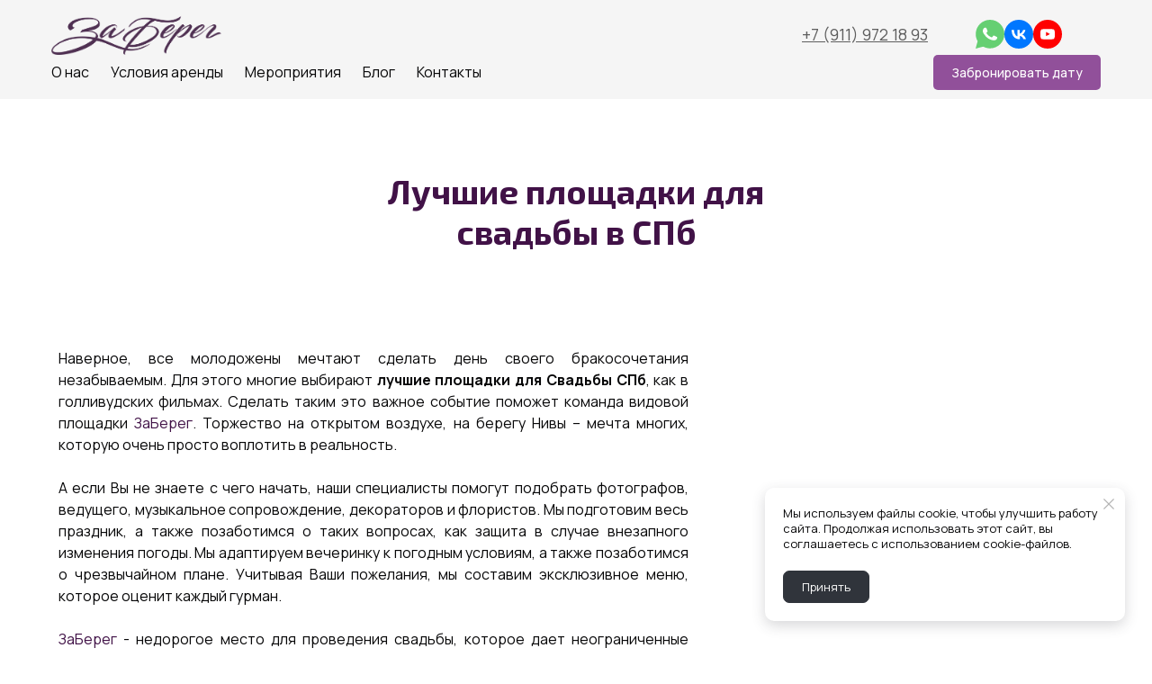

--- FILE ---
content_type: text/html; charset=utf-8
request_url: https://zabereg.com/luchshie-ploschadki-dlya-svadby-v-sankt-peterburge/
body_size: 39405
content:
<!DOCTYPE html> <html lang="ru">  <head> <meta http-equiv="Content-Type" content="text/html; charset=utf-8"><title>Лучшие площадки для свадьбы в Санкт-Петербурге | ЗаБерег - Видовая площадка СПб</title><meta name="flexbe-theme-id" value="4"><meta name="viewport" content="width=device-width"><link rel="canonical" href="https://zabereg.com/luchshie-ploschadki-dlya-svadby-v-sankt-peterburge/"><meta name="description" content="Лучшие площадки для свадьбы в Санкт-Петербурге. Видовая площадка в Санкт-Петербурге ЗаБерег"><meta name="format-detection" content="telephone=no"><meta property="og:type" content="web_site"><meta property="og:url" content="https://zabereg.com/luchshie-ploschadki-dlya-svadby-v-sankt-peterburge/"><meta property="og:title" content="Лучшие площадки для свадьбы в Санкт-Петербурге | ЗаБерег - Видовая площадка СПб"><meta property="og:description" content="Лучшие площадки для свадьбы в Санкт-Петербурге. Видовая площадка в Санкт-Петербурге ЗаБерег"><meta name="twitter:card" content="summary_large_image"><meta property="og:image" content="https://zabereg.com/img/45818261.jpg"><meta property="og:image:width" content="0"><meta property="og:image:height" content="0"><link rel="icon" type="image/png" sizes="16x16" href="/img/42841449_16.png"><link rel="icon" type="image/png" sizes="32x32" href="/img/42841449_32.png"><link rel="icon" type="image/png" sizes="120x120" href="/img/42841449_120.png"><link rel="icon" type="image/png" sizes="192x192" href="/img/42841449_192.png"><link rel="apple-touch-icon" sizes="180x180" href="/img/42841449_180.png"><link rel="preconnect" href="https://fonts.gstatic.com" crossorigin /><link rel="preconnect" href="https://fonts.googleapis.com" crossorigin><script> window.flexbe_cli = { s_id: 471502, group_id: 450120, p_id: 1287636, theme_id: 4,  vars: {}, locale: {} }; </script><script  id="_initPolyfills.js">"use strict";(()=>{for(let r of[Array,String,Reflect.getPrototypeOf(Int8Array)]){let t=function(e){if(e=Math.trunc(e)||0,e<0&&(e+=this.length),!(e<0||e>=this.length))return this[e]};o=t,r.prototype.at||Object.defineProperty(r.prototype,"at",{value:t,writable:!0,enumerable:!1,configurable:!0})}var o;typeof ResizeObserver>"u"&&a("_resizeObserver.js");function a(r){var t;let e=((t=document.head.querySelector('meta[name="flexbe-theme-id"]'))==null?void 0:t.getAttribute("value"))||"4",n=document.head||document.getElementsByTagName("head")[0],i=document.createElement("script");i.type="text/javascript",i.src=`/_s/build/theme/${e}/${r}`,n.appendChild(i)}})();
</script><script  id="_viewport.js">"use strict";(()=>{var E="device-width";var u=[0,389],d=[768,1199],c=window,r=document,i={},s=r.head.querySelector("[name=viewport]");function p(){var e;let t=c.screen,n=((e=t.orientation)==null?void 0:e.type)||t.mozOrientation||t.msOrientation||(Math.abs(c.orientation)===90?"landscape":"portrait");return/portrait/.test(n)?"portrait":"landscape"}function O(e){if(!i[e]){let t=Math.min(r.documentElement.clientWidth,r.documentElement.offsetWidth),n=f(e,t);i[e]={orientation:e,viewport:n}}return i[e]}function f(e,t){let n=e==="landscape",o=E;return n&&t>570||t>=d[0]&&t<=d[1]?(o=1200,/iphone|ipod/i.test(navigator.userAgent)&&t>736&&(o+=80)):t>=u[0]&&t<=u[1]&&(o=390),o}function a(e=!1){let t=p(),n=`width=${E}`;if(e&&!i[t]&&s.getAttribute("content")!==n)return s.setAttribute("content",n),setTimeout(()=>a(),100);let{viewport:o}=O(t);s.setAttribute("content",`width=${o}, viewport-fit=cover`)}a(!1);c.addEventListener("orientationchange",()=>a(!0));})();
</script><script  id="_scripts.js">"use strict";(()=>{var r=e=>{if(!e||!/lazy/.test(e.type))return;let t=document.createElement("script");Array.from(e.attributes).forEach(n=>t.setAttribute(n.name,n.value)),t.type="module",t.defer=!1,t.appendChild(document.createTextNode(e.innerHTML)),e.parentNode.replaceChild(t,e)};document.addEventListener("DOMContentLoaded",()=>{Array.from(document.scripts).forEach(e=>r(e)),flexbe_cli.events.on("run_code",e=>{r(document.scripts[e.id])})});})();
</script><script  id="_text.js">"use strict";(()=>{var m=n=>crypto.getRandomValues(new Uint8Array(n)),y=(n,e,t)=>{let r=(2<<Math.log(n.length-1)/Math.LN2)-1,o=-~(1.6*r*e/n.length);return(i=e)=>{let s="";for(;;){let a=t(o),u=o|0;for(;u--;)if(s+=n[a[u]&r]||"",s.length===i)return s}}},f=(n,e=21)=>y(n,e,m);var b="0123456789abcdefghijklmnopqrstuvwxyzABCDEFGHIJKLMNOPQRSTUVWXYZ",R=f(b,8),_=typeof crypto<"u"&&typeof crypto.getRandomValues=="function"?()=>crypto.getRandomValues(new Uint8Array(1))[0]&15:()=>Math.floor(Math.random()*16);var c=(n=>{if(typeof process<"u"&&(n=process.env)!=null&&n.LOG_LEVEL){let e=process.env.LOG_LEVEL.toLowerCase();if(["debug","info","warn","error"].includes(e))return e}return"error"})();function v(n){let e=`[${n}]`;return{debug:(...t)=>{["debug"].includes(c)&&console.debug(e,...t)},info:(...t)=>{["debug","info"].includes(c)&&console.info(e,...t)},warn:(...t)=>{["debug","info","warn"].includes(c)&&console.warn(e,...t)},error:(...t)=>{console.error(e,...t)}}}var L=v("App");var p=(n,e,t)=>!Array.isArray(e)||!Array.isArray(t)||e.length!==t.length?!1:e.every((r,o)=>n?t.includes(r):t[o]===r);var U=p.bind(null,!0),V=p.bind(null,!1);var at=Object.freeze({value:"fill",title:"FILL",auto:!0,selectValue:"fill"}),ct=Object.freeze({value:"auto",title:"AUTO",auto:!0,selectValue:"auto"}),ut=Object.freeze({value:"auto",title:"HUG",auto:!0,selectValue:"auto"}),ft=Object.freeze({value:"px",title:"PX",step:1,altStep:5}),pt=Object.freeze({value:"pt",title:"PT",step:1,altStep:.1}),dt=Object.freeze({value:"em",title:"EM",step:.1,altStep:.01}),ht=Object.freeze({value:"rem",title:"REM",step:.1,altStep:.01}),gt=Object.freeze({value:"vh",title:"VH",step:1,altStep:.1,tip:typeof tr=="function"&&tr("editor::units::vh_tip")}),mt=Object.freeze({value:"vw",title:"VW",step:1,altStep:.1,tip:typeof tr=="function"&&tr("editor::units::vw_tip")}),yt=Object.freeze({value:"cqw",title:"CQW",step:1,altStep:.1}),bt=Object.freeze({value:"cqw",title:"CQH",step:1,altStep:.1}),xt=Object.freeze({value:"ch",title:"CH",step:1,altStep:5,tip:typeof tr=="function"&&tr("editor::units::ch_tip")}),vt=Object.freeze({value:"%",title:"%",step:1,altStep:.1});var Kt=String.fromCharCode;function d(n){if(!(n!=null&&n.childNodes))return 1/0;let t=document.createElement("span");Array.from(n.childNodes).forEach(i=>{t.appendChild(i.cloneNode(!0))});let r=getComputedStyle(n);Object.assign(t.style,{position:"absolute",visibility:"hidden",left:"-9999px",top:"-9999px",fontFamily:r.fontFamily,fontWeight:r.fontWeight,fontStyle:r.fontStyle,fontStretch:r.fontStretch,fontVariant:r.fontVariant,lineHeight:r.lineHeight,textTransform:r.textTransform,fontSize:"100px",letterSpacing:0,textAlign:"center",whiteSpace:"nowrap",padding:0,width:"auto"}),n.ownerDocument.body.appendChild(t);let o=Math.ceil(t.getBoundingClientRect().width)/100;return n.ownerDocument.body.removeChild(t),o}var ee={click:globalThis.MouseEvent,auxclick:globalThis.MouseEvent,dblclick:globalThis.MouseEvent,mousedown:globalThis.MouseEvent,mouseup:globalThis.MouseEvent,mouseover:globalThis.MouseEvent,mousemove:globalThis.MouseEvent,mouseout:globalThis.MouseEvent,mouseenter:globalThis.MouseEvent,mouseleave:globalThis.MouseEvent,contextmenu:globalThis.MouseEvent,keydown:globalThis.KeyboardEvent,keyup:globalThis.KeyboardEvent,keypress:globalThis.KeyboardEvent,focus:globalThis.FocusEvent,blur:globalThis.FocusEvent,focusin:globalThis.FocusEvent,focusout:globalThis.FocusEvent,input:globalThis.InputEvent,change:globalThis.Event,submit:globalThis.Event,reset:globalThis.Event,touchstart:typeof globalThis.TouchEvent=="function"?globalThis.TouchEvent:globalThis.Event,touchmove:typeof globalThis.TouchEvent=="function"?globalThis.TouchEvent:globalThis.Event,touchend:typeof globalThis.TouchEvent=="function"?globalThis.TouchEvent:globalThis.Event,touchcancel:typeof globalThis.TouchEvent=="function"?globalThis.TouchEvent:globalThis.Event,scroll:globalThis.UIEvent,resize:globalThis.UIEvent,select:globalThis.UIEvent,wheel:globalThis.WheelEvent,drag:globalThis.DragEvent,dragstart:globalThis.DragEvent,dragend:globalThis.DragEvent,dragenter:globalThis.DragEvent,dragover:globalThis.DragEvent,dragleave:globalThis.DragEvent,drop:globalThis.DragEvent,copy:globalThis.ClipboardEvent,cut:globalThis.ClipboardEvent,paste:globalThis.ClipboardEvent,custom:globalThis.CustomEvent};var E=CSS.supports("width","1cqi"),l=class n{constructor(e={}){this.observer=void 0,this.containers=void 0,this.options=void 0,this.containers=new Set,this.options={rootSelector:".element-content, [data-id]",...e},this.observer=new ResizeObserver(this.handleResize.bind(this))}static getInstance(e){return n.instance||(n.instance=new n(e)),n.instance}observe(e){let t=e.closest(this.options.rootSelector);!t||this.containers.has(t)||(this.containers.add(t),this.observer.observe(t),this.updateContainer(t))}unobserve(e){let t=e.closest(this.options.rootSelector);!t||!this.containers.has(t)||(this.observer.unobserve(t),this.containers.delete(t))}handleResize(e){requestAnimationFrame(()=>{e.forEach(t=>{let r=t.target;this.updateContainer(r)})})}updateContainer(e){let t=e.clientWidth;e.style.setProperty("--100cqi",`${t}px`)}};l.instance=void 0;function h(n,e){if(E||window.isEditor)return;l.getInstance(e).observe(n)}var g=".element-text[data-is-filled]";window.addEventListener("load",()=>{let n=$('<style id="filled-text"></style>'),e=$(g);e.each((t,r)=>{let o=$(r),i=o.closest("[data-id]").attr("data-id"),s=d(o[0]),a=`
            [data-id="${i}"] ${g} {
                --textWidth: ${s};
                --letterSpacing: 0 !important;
            }
        `;n.append(a),h(r)}),e.attr("data-is-filled","computed"),$("head").append(n)});})();
</script><style id="_core.css">
*{box-sizing:border-box;font-smooth:always;-webkit-font-smoothing:antialiased;-moz-osx-font-smoothing:auto;-webkit-tap-highlight-color:var(--focusRing);-webkit-nbsp-mode:normal}*,:focus{outline:none}.is-android *{max-height:9999999px;-moz-text-size-adjust:none}body,html{width:100%;margin:0;padding:0;-webkit-locale:"en"}html{-webkit-text-size-adjust:100%;text-size-adjust:100%;font-size:var(--1rem,16px)!important;letter-spacing:var(--letterSpacing,normal)!important;touch-action:manipulation}body{position:relative;min-width:1200px;text-wrap:pretty;word-break:normal;overflow-wrap:break-word;background:var(--pageBackground,#fff)}.page-background{background-repeat:var(--pageBackgroundRepeat);background-position:var(--pageBackgroundPosition);background-size:var(--pageBackgroundSize)}:is(a,button,input[type=submit],[tabindex="0"]):focus-visible{box-shadow:0 0 0 4px var(--focusRing)}audio,canvas,embed,iframe,img,object,svg,video{display:block;vertical-align:middle;border-style:none}audio,canvas,embed,iframe,object{-webkit-user-select:none;-moz-user-select:none;user-select:none}embed,iframe,img,input[type=image],object,table,video{aspect-ratio:attr(width)/attr(height)}p{margin:0}h1,h2,h3,h4,h5,h6,ol,p,ul{margin:0;margin-block:0;margin-inline:0}h1{font-size:3rem}h2{font-size:2.25rem}h3{font-size:1.875rem}h4{font-size:1.5rem}h5{font-size:1.25rem}h6{font-size:1rem}.element-text :is(h1,h2,h3,h4,h5,h6){font-size:inherit}.element-text h1{font-size:1.25em}ol,ul{margin:0;padding-inline-start:2ch}:is(ul,ol,table,tr)>br{display:none}button,input,select,textarea{margin:0;font-size:100%;vertical-align:middle}button,input{overflow:visible;line-height:normal}button::-moz-focus-inner,input::-moz-focus-inner{padding:0;border:0}textarea{overflow:auto;vertical-align:top}img{height:auto;vertical-align:middle;border:0;-ms-interpolation-mode:bicubic}img,svg{max-width:100%}svg{display:inline-block;max-height:100%;fill:currentColor;fill-rule:evenodd;stroke:currentColor;stroke-width:0}hr{border:0;margin-top:.5em;margin-bottom:.5em;height:1px;background:currentColor}.page-background{position:absolute;width:100%;height:100%;z-index:-1;contain:strict}.page-background--fixed{position:fixed;left:var(--fixedOffset);width:var(--100vw);height:var(--100lvh)}.is-ios.is-safari .page-background--fixed{transform:translateZ(0)}[color-type=gradient]{display:inline-block;-webkit-background-clip:text;-webkit-text-fill-color:transparent}[color-type=gradient] s,[color-type=gradient] u{text-decoration-color:var(--currentColor)}[color-type=gradient] a{opacity:1!important}[color-type=color]:not(:has([background-type])){display:contents}[color-type=color] s,[color-type=color] u{text-decoration-color:initial}[background-type]{display:initial!important}body:not(.mode--editor){min-height:var(--100vh)}body:not(.mode--editor) .only-editor{display:none}body:not(.show-hidden).adaptive-desktop [data-hidden=desktop],body:not(.show-hidden).adaptive-mobile [data-hidden=mobile],body:not(.show-hidden) [data-hidden=all]{display:none!important}.invisible{opacity:0;visibility:hidden}.hidden-all,[data-hidden=true],[hidden],body.adaptive-desktop .hidden-desktop,body.adaptive-mobile .hidden-mobile,body:not(.adaptive-desktop) .visible-desktop,body:not(.adaptive-mobile) .visible-mobile{display:none!important}.adaptive-mobile .provide-panel-safe-area{padding-top:59px}.widget-list{display:contents}
@property --fixedOffset{syntax:"<length>";inherits:true;initial-value:0}:root{--letterSpacing:0;--1rem:16px;--xsmallGap:15px;--smallGap:25px;--normalGap:50px;--largeGap:70px;--containerWidth:1150px;--containerMaxWidth:100%;--headerElementsGap:7px;--headerMaxWidth:calc(100% - 14px);--headerWidth:calc(var(--containerWidth) + 14px);--100vw:100dvw;--100vh:100dvh;--100svh:100vh;--100lvh:100vh;--100cqi:100cqi;--100cqb:100cqb;--cover:var(--100svh);--heroHeight:var(--cover);--heroHeightMin:0vh;--heroHeightMax:1000vh;--linkOpacity:1;--linkColor:inherit;--linkDecoration:underline;--linkDecorationThickness:1px;--linkHoverColor:inherit;--linkHoverOpacity:0.75;--linkHoverDecoration:none;--transitionDuration:0.3s;--transitionTiming:ease;--safeAreaTop:env(safe-area-inset-top);--safeAreaRight:env(safe-area-inset-right);--safeAreaBottom:env(safe-area-inset-bottom);--safeAreaLeft:env(safe-area-inset-left);--imageRendering:auto;--scrollbarWidth:0px}@supports (height:1svh){:root{--100svh:100svh;--100lvh:100lvh}}:root{--lightColor:#fff;--lightColor_contrast:#000;--darkColor:#000;--darkColor_contrast:#fff;--lightText:#fff;--lightText_contrast:#060607;--darkText:#060607;--darkText_contrast:#fff;--currentColor:#060607;--currentContrast:#060607;--contrastColor:#fff;--focusRing:rgba(0,149,255,.35)}.full-width{--containerWidth:100%;--containerMaxWidth:100%}body.adaptive-mobile{--containerWidth:360px;--containerMaxWidth:calc(var(--100vw) - 20px * 2);--headerElementsGap:2px;--headerMaxWidth:calc(100% - 10px);--headerWidth:calc(var(--containerWidth) + 4px);--xsmallGap:10px;--smallGap:20px;--normalGap:30px;--largeGap:50px}body.adaptive-mobile .am-full-width{--containerWidth:100%;--containerMaxWidth:100%}[data-contrast]{color:var(--currentColor)}[data-contrast=dark]{--currentColor:var(--darkText);--currentContrast:var(--darkColor);--contrastColor:var(--darkText_contrast)}[data-contrast=light]{--currentColor:var(--lightText);--currentContrast:var(--lightColor);--contrastColor:var(--lightText_contrast)}
@font-face{font-family:Roboto-Ruble;font-style:normal;font-weight:300;src:url("/_s/files/fonts/roboto-ruble-300.woff2") format("woff2");font-display:swap}@font-face{font-family:Roboto-Ruble;font-style:normal;font-weight:400;src:url("/_s/files/fonts/roboto-ruble-400.woff2") format("woff2");font-display:swap}@font-face{font-family:Roboto-Ruble;font-style:normal;font-weight:500;src:url("/_s/files/fonts/roboto-ruble-500.woff2") format("woff2");font-display:swap}@font-face{font-family:Roboto-Ruble;font-style:normal;font-weight:700;src:url("/_s/files/fonts/roboto-ruble-700.woff2") format("woff2");font-display:swap}

[class*=font-family-]{font-family:var(--fontFamily)}.apply-text-style,[class*=text-style-]{font-family:var(--fontFamily);font-size:var(--fontSize);font-weight:var(--fontWeight);line-height:var(--lineHeight);letter-spacing:var(--letterSpacing);font-style:var(--fontStyle);-webkit-text-decoration:var(--textDecoration);text-decoration:var(--textDecoration);text-transform:var(--textTransform);text-align:var(--textAlign,inherit);color:var(--currentColor,currentColor)}.adaptive-mobile .apply-text-style,.adaptive-mobile [class*=text-style-]{font-size:var(--fontSize_mobile,var(--fontSize));font-weight:var(--fontWeight_mobile,var(--fontWeight));line-height:var(--lineHeight_mobile,var(--lineHeight));letter-spacing:var(--letterSpacing_mobile,var(--letterSpacing));text-align:var(--textAlign_mobile,var(--textAlign,inherit));color:var(--currentColor_mobile,var(--currentColor))}a{text-decoration:none;hyphens:manual;pointer-events:all}a,a:active,a:visited{color:inherit;outline:none}.element-text a,.style-link,p a{color:var(--linkColor);-webkit-text-decoration:var(--linkDecoration);text-decoration:var(--linkDecoration);-webkit-text-decoration-skip:ink;text-decoration-skip-ink:auto;text-decoration-thickness:var(--linkDecorationThickness);opacity:var(--linkOpacity);transition:all .3s cubic-bezier(.21,.67,.58,1);cursor:pointer}.element-text a:active,.element-text a:visited,.style-link:active,.style-link:visited,p a:active,p a:visited{color:var(--linkColor)}.is-pointer .element-text a:hover,.is-pointer .style-link:hover,.is-pointer p a:hover{color:var(--linkHoverColor);-webkit-text-decoration:var(--linkHoverDecoration);text-decoration:var(--linkHoverDecoration);opacity:var(--linkHoverOpacity)}ol img,p img,ul img{height:auto!important}figure,pre{margin:0}.close-times{font-size:14px;width:2em;height:2em;margin-top:-.5em;margin-right:-.5em;z-index:99;background-repeat:no-repeat;background-position:50%;cursor:pointer;color:currentColor;opacity:1;transition:opacity .18s cubic-bezier(.21,.67,.58,1);transform:translateZ(0);pointer-events:all;will-change:transform,opacity;outline:none}.is-pointer .close-times:hover{text-decoration:none;opacity:.65}.close-times:after,.close-times:before{display:block;content:"";width:2px;height:1.3em;background:currentColor;position:absolute;left:-1px;right:0;top:0;margin-top:.35em;margin-left:1em}.close-times:before{transform:rotate(45deg)}.close-times:after{transform:rotate(-45deg)}.slider-button{display:none}.is-screenshoter,.mode--editor{--focusRing:transparent}
@media (min-width:768px) and (max-width:1200px){html{overflow-x:auto}}.container-list{overflow:hidden}.is-modal-open .container-list{z-index:1}.container{position:relative;width:var(--containerWidth)!important;max-width:min(var(--containerMaxWidth),100%)!important;margin:0 auto;display:flex;flex-flow:row wrap}.full-width .flexbe-cards-list{max-width:100%;margin-right:0;margin-left:0}.cover{min-height:var(--heroHeight,100vh);min-height:min(max(var(--heroHeightMin),var(--heroHeight)),var(--heroHeightMax));height:auto;align-items:center;align-content:center}.col-2,[data-cols="2"]{flex-basis:8.33333333%;max-width:8.33333333%}.container.col-2{--containerMaxWidth:calc(var(--containerWidth) * 2 / 24)}.col-3,[data-cols="3"]{flex-basis:12.5%;max-width:12.5%}.container.col-3{--containerMaxWidth:calc(var(--containerWidth) * 3 / 24)}.col-4,[data-cols="4"]{flex-basis:16.66666667%;max-width:16.66666667%}.container.col-4{--containerMaxWidth:calc(var(--containerWidth) * 4 / 24)}.col-5,[data-cols="5"]{flex-basis:20.83333333%;max-width:20.83333333%}.container.col-5{--containerMaxWidth:calc(var(--containerWidth) * 5 / 24)}.col-6,[data-cols="6"]{flex-basis:25%;max-width:25%}.container.col-6{--containerMaxWidth:calc(var(--containerWidth) * 6 / 24)}.col-7,[data-cols="7"]{flex-basis:29.16666667%;max-width:29.16666667%}.container.col-7{--containerMaxWidth:calc(var(--containerWidth) * 7 / 24)}.col-8,[data-cols="8"]{flex-basis:33.33333333%;max-width:33.33333333%}.container.col-8{--containerMaxWidth:calc(var(--containerWidth) * 8 / 24)}.col-9,[data-cols="9"]{flex-basis:37.5%;max-width:37.5%}.container.col-9{--containerMaxWidth:calc(var(--containerWidth) * 9 / 24)}.col-10,[data-cols="10"]{flex-basis:41.66666667%;max-width:41.66666667%}.container.col-10{--containerMaxWidth:calc(var(--containerWidth) * 10 / 24)}.col-11,[data-cols="11"]{flex-basis:45.83333333%;max-width:45.83333333%}.container.col-11{--containerMaxWidth:calc(var(--containerWidth) * 11 / 24)}.col-12,[data-cols="12"]{flex-basis:50%;max-width:50%}.container.col-12{--containerMaxWidth:calc(var(--containerWidth) * 12 / 24)}.col-13,[data-cols="13"]{flex-basis:54.16666667%;max-width:54.16666667%}.container.col-13{--containerMaxWidth:calc(var(--containerWidth) * 13 / 24)}.col-14,[data-cols="14"]{flex-basis:58.33333333%;max-width:58.33333333%}.container.col-14{--containerMaxWidth:calc(var(--containerWidth) * 14 / 24)}.col-15,[data-cols="15"]{flex-basis:62.5%;max-width:62.5%}.container.col-15{--containerMaxWidth:calc(var(--containerWidth) * 15 / 24)}.col-16,[data-cols="16"]{flex-basis:66.66666667%;max-width:66.66666667%}.container.col-16{--containerMaxWidth:calc(var(--containerWidth) * 16 / 24)}.col-17,[data-cols="17"]{flex-basis:70.83333333%;max-width:70.83333333%}.container.col-17{--containerMaxWidth:calc(var(--containerWidth) * 17 / 24)}.col-18,[data-cols="18"]{flex-basis:75%;max-width:75%}.container.col-18{--containerMaxWidth:calc(var(--containerWidth) * 18 / 24)}.col-19,[data-cols="19"]{flex-basis:79.16666667%;max-width:79.16666667%}.container.col-19{--containerMaxWidth:calc(var(--containerWidth) * 19 / 24)}.col-20,[data-cols="20"]{flex-basis:83.33333333%;max-width:83.33333333%}.container.col-20{--containerMaxWidth:calc(var(--containerWidth) * 20 / 24)}.col-21,[data-cols="21"]{flex-basis:87.5%;max-width:87.5%}.container.col-21{--containerMaxWidth:calc(var(--containerWidth) * 21 / 24)}.col-22,[data-cols="22"]{flex-basis:91.66666667%;max-width:91.66666667%}.container.col-22{--containerMaxWidth:calc(var(--containerWidth) * 22 / 24)}.col-23,[data-cols="23"]{flex-basis:95.83333333%;max-width:95.83333333%}.container.col-23{--containerMaxWidth:calc(var(--containerWidth) * 23 / 24)}.col-24,[data-cols="24"]{flex-basis:100%;max-width:100%}.container.col-24{--containerMaxWidth:calc(var(--containerWidth) * 24 / 24)}.col-auto{flex-grow:1}.layout-type-header{display:flex;flex-flow:column;gap:10px;pointer-events:none;z-index:1000}.layout-type-header .element-item{pointer-events:all}.layout-type-section-title{margin-bottom:var(--sectionTitleGap,50px)}.layout-type-section-footer{margin-top:var(--normalGap,50px)}body.adaptive-desktop .layout-type-section-title:has(.content-zone[data-hidden=all]),body.adaptive-desktop .layout-type-section-title:has(.content-zone[data-hidden=desktop]){margin-bottom:0}body.adaptive-desktop .layout-type-section-footer:has(.content-zone[data-hidden=all]),body.adaptive-desktop .layout-type-section-footer:has(.content-zone[data-hidden=desktop]){margin-top:0}body.adaptive-mobile .layout-type-section-title:has(.content-zone[data-hidden=all]),body.adaptive-mobile .layout-type-section-title:has(.content-zone[data-hidden=mobile]){margin-bottom:0}body.adaptive-mobile .layout-type-section-footer:has(.content-zone[data-hidden=all]),body.adaptive-mobile .layout-type-section-footer:has(.content-zone[data-hidden=mobile]){margin-top:0}.layout-type-cards,.layout-type-column,.layout-type-products,.layout-type-section-footer,.layout-type-section-title,.layout-type-tabs{z-index:1000}.gap-container{margin:calc(var(--gapSize) / -2);max-width:calc(100% + var(--gapSize));pointer-events:none}.gap-item{margin:calc(var(--gapSize) / 2);pointer-events:auto}.gap-zero{--gapSize:0px}.gap-small{--gapSize:var(--smallGap)}.gap-normal{--gapSize:var(--normalGap)}.gap-large{--gapSize:var(--largeGap)}
.b_block,.container-fluid{position:relative}.b_block{z-index:auto;width:100%}.b_block.hidden{display:none}.b_block[data-abtest-variant]:not([data-abtest-active]){display:none!important}body:not(.mode--editor) .b_block.pointerless{pointer-events:none!important}body:not(.mode--editor) .b_block[data-overlayed]{position:absolute}body:not(.is-editor) .b_block[data-overlayed]{pointer-events:none}
.adaptive-mobile .cards-am-1,.cards-1{--columns:1}.cards-1 .flexbe-card{flex-basis:calc(100% - var(--gapSize));max-width:calc(100% - var(--gapSize))}.adaptive-mobile .cards-am-2,.cards-2{--columns:2}.cards-2 .flexbe-card{flex-basis:calc(50% - var(--gapSize));max-width:calc(50% - var(--gapSize))}.adaptive-mobile .cards-am-3,.cards-3{--columns:3}.cards-3 .flexbe-card{flex-basis:calc(33.33333333% - var(--gapSize));max-width:calc(33.33333333% - var(--gapSize))}.adaptive-mobile .cards-am-4,.cards-4{--columns:4}.cards-4 .flexbe-card{flex-basis:calc(25% - var(--gapSize));max-width:calc(25% - var(--gapSize))}.adaptive-mobile .cards-am-5,.cards-5{--columns:5}.cards-5 .flexbe-card{flex-basis:calc(20% - var(--gapSize));max-width:calc(20% - var(--gapSize))}.adaptive-mobile .cards-am-6,.cards-6{--columns:6}.cards-6 .flexbe-card{flex-basis:calc(16.66666667% - var(--gapSize));max-width:calc(16.66666667% - var(--gapSize))}.flexbe-cards-root{display:flex;flex-flow:column;align-items:center;position:relative;flex-shrink:0}.flexbe-cards-root .slider-pagination--cards{--paginationMargin:20px;width:100%}.flexbe-cards-root .slider-pagination--cards.type--fraction{--paginationMargin:15px}.flexbe-cards-root .slider-pagination--cards.position--outside{position:absolute;top:100%;left:50%;transform:translateX(-50%);justify-content:center;text-align:center}.flexbe-cards-root .slider-button--cards{pointer-events:none}.flexbe-cards-root .slider-button--cards.position--under{position:relative;left:0;right:0;padding:var(--sliderButtonMargin) calc(var(--sliderButtonMargin) / 2) 0}.flexbe-cards-root .slider-button--cards.position--under.swiper-button-prev{margin-left:auto}.flexbe-cards-root .slider-button--cards.position--under.swiper-button-next{margin-right:auto}.flexbe-cards-root.slider-disabled .slider-button--cards,.flexbe-cards-root.slider-disabled .slider-pagination--cards{display:none}.flexbe-cards-root.slider-enabled .flexbe-cards{flex-wrap:nowrap;justify-content:start}.flexbe-cards-root.slider-enabled .flexbe-card,.flexbe-cards-root.slider-enabled .flexbe-cards-slider{margin-top:0;margin-bottom:0}.flexbe-cards-container{width:100%;min-height:20px;position:relative;flex-shrink:0;flex-flow:row wrap}.flexbe-cards-container,.flexbe-cards-slider{flex-grow:1;display:flex}.flexbe-cards-slider.swiper-effect-fade{margin:0;max-width:100%}.flexbe-cards-slider.swiper-effect-fade .flexbe-cards{--gapSize:0}.flexbe-cards-slider.swiper-effect-fade .swiper-slide-hidden{pointer-events:none}body.adaptive-desktop .flexbe-cards-slider--desktop>.flexbe-cards{flex-wrap:nowrap;justify-content:start}.flexbe-cards-wrapper{width:100%;display:flex}.hide-overflow .swiper{overflow-x:hidden;overflow-x:clip}.show-overflow .flexbe-cards-slider.swiper-effect-slide .flexbe-card.swiper-slide{opacity:1;transition:all var(--transitionDuration) var(--transitionTiming,ease) var(--transitionDelay,0s)}.show-overflow .flexbe-cards-slider.swiper-effect-slide .flexbe-card.swiper-slide-hidden{cursor:pointer;pointer-events:all}.is-pointer .show-overflow .flexbe-cards-slider.swiper-effect-slide .flexbe-card.swiper-slide-hidden:hover{opacity:.8;transition:opacity .18s ease}.show-overflow--opacity .swiper-slide-hidden{transition:opacity .3s ease!important}.show-overflow--opacity .swiper-slide-hidden *{pointer-events:none!important}.show-overflow--opacity .flexbe-cards-slider.swiper-effect-slide .flexbe-card.swiper-slide-hidden{opacity:.55}.flexbe-cards{width:100%;flex-flow:row wrap}.flexbe-card,.flexbe-cards{display:flex;flex-shrink:0;flex-grow:1}.flexbe-card .component-ico{transition:none}.adaptive-desktop .flexbe-cards-root.full-width,.adaptive-mobile .flexbe-cards-root.am-full-width{padding:0 var(--gapSize)}.adaptive-desktop .flexbe-cards-root.full-width .slider-button--cards,.adaptive-mobile .flexbe-cards-root .slider-button--cards{--sliderButtonMargin:10px;--sliderButtonOffset:max(0px,calc((var(--sliderButtonSize) / 2) - (var(--gapSize) - var(--sliderButtonMargin))))}.adaptive-desktop .flexbe-cards-root.full-width .slider-button--cards.position--outside,.adaptive-mobile .flexbe-cards-root .slider-button--cards.position--outside{padding:0}.adaptive-desktop .flexbe-cards-root.full-width .slider-button--cards.position--outside[data-direction=prev],.adaptive-mobile .flexbe-cards-root .slider-button--cards.position--outside[data-direction=prev]{left:0;right:auto;padding:0;transform:translateX(calc(var(--sliderButtonSize) / -2));margin-left:var(--sliderButtonOffset)}.adaptive-desktop .flexbe-cards-root.full-width .slider-button--cards.position--outside[data-direction=next],.adaptive-mobile .flexbe-cards-root .slider-button--cards.position--outside[data-direction=next]{right:0;left:auto;padding:0;transform:translateX(calc(var(--sliderButtonSize) / 2));margin-right:var(--sliderButtonOffset)}@media (min-width:768px) and (max-width:1320px){body.adaptive-desktop .flexbe-cards-root.normal-width .slider-button--cards.position--outside{--sliderButtonMargin:5px}}@media (min-width:768px) and (max-width:1275px){body.adaptive-desktop .flexbe-cards-root.normal-width .slider-button--cards.position--outside[data-direction=prev]{padding-left:0;padding-right:0;left:0;right:auto;margin-left:-25px}body.adaptive-desktop .flexbe-cards-root.normal-width .slider-button--cards.position--outside[data-direction=next]{padding-left:0;padding-right:0;right:0;left:auto;margin-right:-25px}}
.element-item{--zIndex:0;--zIndexValue:calc(1000 + var(--zIndex, 0));--elementPosition:relative;--elementShrink:0;--elementGrow:0;--elementFlexBasis:auto;--elementFlexBasisY:auto;--elementAlignSelf:auto;--elementAlignX:flex-start;--elementAlignY:flex-start;--elementX:0;--elementY:0;--elementWidth:auto;--elementMinWidth:auto;--elementHeight:auto;--elementMinHeight:auto;--elementRotate:0deg;position:var(--elementPosition)!important;display:flex;flex-shrink:var(--elementShrink,0);flex-grow:var(--elementGrow,0);z-index:var(--zIndexValue);mix-blend-mode:var(--blendMode)}.element-item.fill-space{--elementAlign:stretch!important;--elementGrow:1!important}.element-item.no-gutter{--zIndexValue:var(--bgZIndex);padding:0;margin-left:calc(var(--paddingLeft, 0px) * -1);margin-right:calc(var(--paddingRight, 0px) * -1);width:-moz-available;width:-webkit-fill-available;max-width:none}.element-item.no-gutter.is-first-child{margin-top:calc(var(--paddingTop) * -1)!important}.element-item.no-gutter.is-last-child{margin-bottom:calc(var(--paddingBottom) * -1)!important}.element-item.entity-state--hover>.element-content{--elementOpacity:1!important}.element-content{display:flex;flex-flow:row wrap;justify-content:var(--elementJustify,inherit);align-items:var(--elementAlign,inherit);text-align:var(--elementTextAlign,inherit);opacity:var(--elementOpacity,1);position:relative;width:100%}body:not(.mode--editor) .element-content.pointerless,body:not(.mode--editor) .element-content.pointerless *{pointer-events:none!important;-webkit-user-select:none!important;-moz-user-select:none!important;user-select:none!important}[data-is-container=inline]{container-type:inline-size!important;contain-intrinsic-width:10px}[data-is-container=inline] *{min-width:-moz-min-content;min-width:min-content}[data-element-justify=start]{--elementJustify:flex-start;--elementTextAlign:left}[data-element-justify=center]{--elementJustify:center;--elementTextAlign:center}[data-element-justify=end]{--elementJustify:flex-end;--elementTextAlign:right}[data-element-justify=between]{--elementJustify:space-between;--elementTextAlign:left}[data-element-align=start]{--elementAlign:flex-start}[data-element-align=center]{--elementAlign:center}[data-element-align=end]{--elementAlign:flex-end}body.adaptive-desktop [data-mr="1"]{--sideMarginRight:5%}body.adaptive-desktop [data-ml="1"]{--sideMarginLeft:5%}body.adaptive-desktop [data-mr="2"]{--sideMarginRight:10%}body.adaptive-desktop [data-ml="2"]{--sideMarginLeft:10%}body.adaptive-desktop [data-mr="3"]{--sideMarginRight:15%}body.adaptive-desktop [data-ml="3"]{--sideMarginLeft:15%}body.adaptive-desktop [data-mr="4"]{--sideMarginRight:20%}body.adaptive-desktop [data-ml="4"]{--sideMarginLeft:20%}body.adaptive-desktop [data-mr="5"]{--sideMarginRight:25%}body.adaptive-desktop [data-ml="5"]{--sideMarginLeft:25%}body.adaptive-desktop [data-mr="6"]{--sideMarginRight:30%}body.adaptive-desktop [data-ml="6"]{--sideMarginLeft:30%}body.adaptive-desktop [data-mr="7"]{--sideMarginRight:35%}body.adaptive-desktop [data-ml="7"]{--sideMarginLeft:35%}body.adaptive-desktop [data-mr="8"]{--sideMarginRight:40%}body.adaptive-desktop [data-ml="8"]{--sideMarginLeft:40%}body.adaptive-desktop [data-mr="9"]{--sideMarginRight:45%}body.adaptive-desktop [data-ml="9"]{--sideMarginLeft:45%}body.adaptive-desktop [data-mr="10"]{--sideMarginRight:50%}body.adaptive-desktop [data-ml="10"]{--sideMarginLeft:50%}body.adaptive-desktop [data-mr="11"]{--sideMarginRight:55%}body.adaptive-desktop [data-ml="11"]{--sideMarginLeft:55%}body.adaptive-desktop [data-mr="12"]{--sideMarginRight:60%}body.adaptive-desktop [data-ml="12"]{--sideMarginLeft:60%}body.adaptive-desktop [data-mr="13"]{--sideMarginRight:65%}body.adaptive-desktop [data-ml="13"]{--sideMarginLeft:65%}body.adaptive-desktop [data-mr="14"]{--sideMarginRight:70%}body.adaptive-desktop [data-ml="14"]{--sideMarginLeft:70%}body.adaptive-desktop [data-mr="15"]{--sideMarginRight:75%}body.adaptive-desktop [data-ml="15"]{--sideMarginLeft:75%}body.adaptive-desktop [data-mr="16"]{--sideMarginRight:80%}body.adaptive-desktop [data-ml="16"]{--sideMarginLeft:80%}body.adaptive-desktop [data-mr="17"]{--sideMarginRight:85%}body.adaptive-desktop [data-ml="17"]{--sideMarginLeft:85%}body.adaptive-desktop [data-mr="18"]{--sideMarginRight:90%}body.adaptive-desktop [data-ml="18"]{--sideMarginLeft:90%}body.adaptive-desktop [data-mr="19"]{--sideMarginRight:95%}body.adaptive-desktop [data-ml="19"]{--sideMarginLeft:95%}
.free-area{position:absolute!important}.element-item--free,.free-area{top:0;left:0;right:0;bottom:0;pointer-events:none!important}.element-item--free{--elementHeightPx:var(--elementHeight);--elementPosition:absolute;margin:auto;justify-content:var(--elementAlignX,inherit)!important;align-items:var(--elementAlignY,inherit)!important;contain:layout style size}.element-item--free[data-overflow]{overflow:hidden;contain:strict;border-radius:var(--topLeftRadius,0) var(--topRightRadius,0) var(--bottomRightRadius,0) var(--bottomLeftRadius,0)}.element-content--free{position:relative;flex-shrink:0;pointer-events:auto!important;top:var(--elementY,0);left:var(--elementX,0);width:var(--elementWidth,auto)!important;min-width:var(--elementMinWidth,1px)!important;max-width:var(--elementMaxWidth,none)!important;height:var(--elementHeight,auto)!important;min-height:var(--elementMinHeight,1px)!important;max-height:var(--elementMaxHeight,none)!important;transform:rotate(var(--elementRotate,0));contain:style layout}.element-item.element-with-animation{contain:none}.element-item.element-with-animation.has-scroll-fixed-animation[data-overflow]{clip-path:inset(0)}.element-content.has-animation{contain:none;will-change:transform}body.adaptive-desktop .element-item--free.autowidth-desktop .element-content{container-type:revert}body.adaptive-desktop .element-item--free.autowidth-desktop:not(.autoheight-desktop){--elementWidth:calc(var(--elementHeightPx) / var(--elementProportion))!important}body.adaptive-mobile .element-item--free.autowidth-mobile .element-content{container-type:revert}body.adaptive-mobile .element-item--free.autowidth-mobile:not(.autoheight-mobile){--elementWidth:calc(var(--elementHeightPx) / var(--elementProportion))!important}[data-containment=layout]{width:var(--containerWidth)!important;max-width:var(--containerMaxWidth)!important}.element-item--descent{--zIndexValue:calc(10 + var(--zIndex, 0))}body.adaptive-desktop .element-item--free[data-snap-to]{height:0}body.adaptive-desktop .element-item--free[data-snap-to=top]{bottom:unset}body.adaptive-desktop .element-item--free[data-snap-to=bottom]{top:unset}body.adaptive-mobile .element-item--free[data-am-snap-to]{height:0}body.adaptive-mobile .element-item--free[data-am-snap-to=top]{bottom:unset}body.adaptive-mobile .element-item--free[data-am-snap-to=bottom]{top:unset}
.element-item--static{--elementWidth:100%;width:var(--elementWidth,100%);min-width:var(--elementMinWidth,0);max-width:var(--elementMaxWidth,100%);height:var(--elementHeight,auto);min-height:var(--elementMinHeight,0);max-height:var(--elementMaxHeight,none);padding:var(--elementPaddingTop,var(--elementMarginTop,0)) var(--elementPaddingRight,var(--sideMarginRight,0)) var(--elementPaddingBottom,var(--elementMarginBottom,0)) var(--elementPaddingLeft,var(--sideMarginLeft,0))}
.flexbe-row{width:100%;width:stretch;width:-moz-available;width:-webkit-fill-available;flex-flow:row nowrap;margin:0 calc(var(--gapSize) / -2);pointer-events:none}.flexbe-column,.flexbe-row{display:flex;flex-grow:1;flex-shrink:0}.flexbe-column.gap-item{margin:0;padding:calc(var(--gapSize) / 2)}body.adaptive-desktop .flexbe-row.first-row .flexbe-column{padding-top:0}body.adaptive-desktop .flexbe-row.last-row .flexbe-column{padding-bottom:0}body.adaptive-desktop .layout-type-column.full-width{padding:0 var(--gapSize)}body.adaptive-desktop .clasp-columns .flexbe-column.first-column .content-zone{--topRightRadius:0px;--bottomRightRadius:0px}body.adaptive-desktop .clasp-columns .flexbe-column:not(.first-column):not(.last-column) .content-zone{--topRightRadius:0px;--bottomRightRadius:0px;--topLeftRadius:0px;--bottomLeftRadius:0px}body.adaptive-desktop .clasp-columns .flexbe-column.last-column .content-zone{--topLeftRadius:0px;--bottomLeftRadius:0px}
.header-area{position:relative;width:100%}.header-wrapper{position:relative;width:inherit;will-change:scroll-position}.floating-header-background{display:block!important;position:absolute;top:0;left:0;height:100%;width:100%;pointer-events:none;z-index:-1;opacity:0;visibility:hidden;background:var(--contrastColor);transition:all .15s ease}[data-fixed-animation] .floating-header-background{transition:none}.header-separator{position:relative;margin:0 auto;height:1px;width:var(--containerWidth);background-color:var(--currentColor);z-index:2}body:is(.is-view,.mode--preview,.mode--generation,.state--hide-editor) .b_block[data-overlayed]:not(:has(.position-fixed)){z-index:2499}body:is(.is-view,.mode--preview,.mode--generation,.state--hide-editor) .b_block .fixed-area{z-index:2500}.b_block .position-fixed{position:fixed;top:0;left:var(--fixedOffset,0);width:var(--100vw);z-index:2500;transition:top .15s ease}.b_block .position-fixed .hidden-when-fixed,.b_block .position-fixed .hide-floating-separator{display:none}.b_block .position-fixed .floating-header-background{visibility:visible;opacity:1}.b_block .position-sticky{z-index:2501}.b_block .fade-out{animation:slideDown 1 .12s cubic-bezier(.21,.67,.58,1) reverse,fadeIn 1 .12s cubic-bezier(.21,.67,.58,1) reverse;animation-fill-mode:forwards}.b_block .fade-in{animation:slideDown 1 .2s cubic-bezier(.42,0,.79,.33),fadeIn 1 .2s cubic-bezier(.42,0,.79,.33);animation-fill-mode:forwards}
.modal-list{display:none;width:100%;height:100%;position:fixed;content-visibility:hidden;clip-path:inset(0);top:0;bottom:0;left:0;right:0;z-index:3000;pointer-events:none}.modal-list.rise{z-index:100000}.modal-list.show{display:flex;content-visibility:visible}.m_modal{position:absolute;z-index:0;top:0;left:0;right:0;bottom:0;width:100%;height:100%;display:none;content-visibility:hidden}.m_modal.hide,.m_modal.show{content-visibility:visible;display:block;z-index:1}.m_modal .modal-data{position:relative;z-index:1;height:100%;display:flex;justify-content:center;align-items:center}.m_modal .modal-data>.close-times{position:fixed;top:40px;right:40px}.m_modal .scroller{padding:var(--normalGap) 0;max-height:var(--100vh,100vh);width:100%;height:100%;display:flex;align-items:flex-start;justify-content:center;position:relative;overflow-x:hidden;overflow-y:auto;-webkit-overflow-scrolling:touch;pointer-events:all}.m_modal .modal-content{position:relative;margin:auto}.m_modal .close.rise{z-index:100000!important}body:not(.mode--editor) .m_modal.pointerless .scroller{pointer-events:none}

.content-zone.has-animation{contain:none}body:not(.mode--editor) .content-zone.has-animation{will-change:transform}
body.adaptive-mobile{min-width:320px}body.adaptive-mobile .layout-type-header{gap:5px}body.adaptive-mobile .col-am-4{flex-basis:16.66666667%;max-width:16.66666667%}body.adaptive-mobile .container.col-am-4{--containerMaxWidth:calc(var(--containerWidth) * 4 / 24)}body.adaptive-mobile .col-am-5{flex-basis:20.83333333%;max-width:20.83333333%}body.adaptive-mobile .container.col-am-5{--containerMaxWidth:calc(var(--containerWidth) * 5 / 24)}body.adaptive-mobile .col-am-6{flex-basis:25%;max-width:25%}body.adaptive-mobile .container.col-am-6{--containerMaxWidth:calc(var(--containerWidth) * 6 / 24)}body.adaptive-mobile .col-am-7{flex-basis:29.16666667%;max-width:29.16666667%}body.adaptive-mobile .container.col-am-7{--containerMaxWidth:calc(var(--containerWidth) * 7 / 24)}body.adaptive-mobile .col-am-8{flex-basis:33.33333333%;max-width:33.33333333%}body.adaptive-mobile .container.col-am-8{--containerMaxWidth:calc(var(--containerWidth) * 8 / 24)}body.adaptive-mobile .col-am-9{flex-basis:37.5%;max-width:37.5%}body.adaptive-mobile .container.col-am-9{--containerMaxWidth:calc(var(--containerWidth) * 9 / 24)}body.adaptive-mobile .col-am-10{flex-basis:41.66666667%;max-width:41.66666667%}body.adaptive-mobile .container.col-am-10{--containerMaxWidth:calc(var(--containerWidth) * 10 / 24)}body.adaptive-mobile .col-am-11{flex-basis:45.83333333%;max-width:45.83333333%}body.adaptive-mobile .container.col-am-11{--containerMaxWidth:calc(var(--containerWidth) * 11 / 24)}body.adaptive-mobile .col-am-12{flex-basis:50%;max-width:50%}body.adaptive-mobile .container.col-am-12{--containerMaxWidth:calc(var(--containerWidth) * 12 / 24)}body.adaptive-mobile .col-am-13{flex-basis:54.16666667%;max-width:54.16666667%}body.adaptive-mobile .container.col-am-13{--containerMaxWidth:calc(var(--containerWidth) * 13 / 24)}body.adaptive-mobile .col-am-14{flex-basis:58.33333333%;max-width:58.33333333%}body.adaptive-mobile .container.col-am-14{--containerMaxWidth:calc(var(--containerWidth) * 14 / 24)}body.adaptive-mobile .col-am-15{flex-basis:62.5%;max-width:62.5%}body.adaptive-mobile .container.col-am-15{--containerMaxWidth:calc(var(--containerWidth) * 15 / 24)}body.adaptive-mobile .col-am-16{flex-basis:66.66666667%;max-width:66.66666667%}body.adaptive-mobile .container.col-am-16{--containerMaxWidth:calc(var(--containerWidth) * 16 / 24)}body.adaptive-mobile .col-am-17{flex-basis:70.83333333%;max-width:70.83333333%}body.adaptive-mobile .container.col-am-17{--containerMaxWidth:calc(var(--containerWidth) * 17 / 24)}body.adaptive-mobile .col-am-18{flex-basis:75%;max-width:75%}body.adaptive-mobile .container.col-am-18{--containerMaxWidth:calc(var(--containerWidth) * 18 / 24)}body.adaptive-mobile .col-am-19{flex-basis:79.16666667%;max-width:79.16666667%}body.adaptive-mobile .container.col-am-19{--containerMaxWidth:calc(var(--containerWidth) * 19 / 24)}body.adaptive-mobile .col-am-20{flex-basis:83.33333333%;max-width:83.33333333%}body.adaptive-mobile .container.col-am-20{--containerMaxWidth:calc(var(--containerWidth) * 20 / 24)}body.adaptive-mobile .col-am-21{flex-basis:87.5%;max-width:87.5%}body.adaptive-mobile .container.col-am-21{--containerMaxWidth:calc(var(--containerWidth) * 21 / 24)}body.adaptive-mobile .col-am-22{flex-basis:91.66666667%;max-width:91.66666667%}body.adaptive-mobile .container.col-am-22{--containerMaxWidth:calc(var(--containerWidth) * 22 / 24)}body.adaptive-mobile .col-am-23{flex-basis:95.83333333%;max-width:95.83333333%}body.adaptive-mobile .container.col-am-23{--containerMaxWidth:calc(var(--containerWidth) * 23 / 24)}body.adaptive-mobile .col-am-24{flex-basis:100%;max-width:100%}body.adaptive-mobile .container.col-am-24{--containerMaxWidth:calc(var(--containerWidth) * 24 / 24)}body.adaptive-mobile .gap-am-zero{--gapSize:0px}body.adaptive-mobile .gap-am-10,body.adaptive-mobile .gap-am-xsmall{--gapSize:var(--xsmallGap)}body.adaptive-mobile .gap-am-small{--gapSize:var(--smallGap)}body.adaptive-mobile .gap-am-normal{--gapSize:var(--normalGap)}body.adaptive-mobile .gap-am-large{--gapSize:var(--largeGap)}body.adaptive-mobile .hor-padding-am-0{padding:0}body.adaptive-mobile .hor-padding-am-1{padding:0 1px}body.adaptive-mobile .hor-padding-am-2{padding:0 2px}body.adaptive-mobile .hor-padding-am-3{padding:0 3px}body.adaptive-mobile .hor-padding-am-4{padding:0 4px}body.adaptive-mobile .hor-padding-am-5{padding:0 5px}body.adaptive-mobile .hor-padding-am-6{padding:0 6px}body.adaptive-mobile .hor-padding-am-7{padding:0 7px}body.adaptive-mobile .hor-padding-am-8{padding:0 8px}body.adaptive-mobile .hor-padding-am-9{padding:0 9px}body.adaptive-mobile .hor-padding-am-10{padding:0 10px}body.adaptive-mobile .hor-padding-am-11{padding:0 11px}body.adaptive-mobile .hor-padding-am-12{padding:0 12px}body.adaptive-mobile .hor-padding-am-13{padding:0 13px}body.adaptive-mobile .hor-padding-am-14{padding:0 14px}body.adaptive-mobile .hor-padding-am-15{padding:0 15px}body.adaptive-mobile .hor-padding-am-16{padding:0 16px}body.adaptive-mobile .hor-padding-am-17{padding:0 17px}body.adaptive-mobile .hor-padding-am-18{padding:0 18px}body.adaptive-mobile .hor-padding-am-19{padding:0 19px}body.adaptive-mobile .hor-padding-am-20{padding:0 20px}
body.adaptive-mobile .cards-am-1 .flexbe-card{flex-basis:calc(100% - var(--gapSize));max-width:calc(100% - var(--gapSize))}body.adaptive-mobile .cards-am-2 .flexbe-card{flex-basis:calc(50% - var(--gapSize));max-width:calc(50% - var(--gapSize))}body.adaptive-mobile .cards-am-3 .flexbe-card{flex-basis:calc(33.33333333% - var(--gapSize));max-width:calc(33.33333333% - var(--gapSize))}body.adaptive-mobile .cards-am-4 .flexbe-card{flex-basis:calc(25% - var(--gapSize));max-width:calc(25% - var(--gapSize))}body.adaptive-mobile .card-am-flexible{max-width:none!important}body.adaptive-mobile .flexbe-cards-root .slider-pagination--cards{--paginationMargin:10px}body.adaptive-mobile .flexbe-cards-wrapper{overflow:visible}body.adaptive-mobile .flexbe-cards-slider--mobile>.flexbe-cards{flex-wrap:nowrap;justify-content:start}
body.adaptive-mobile [data-am-element-justify=start]{--elementJustify:flex-start;--elementTextAlign:left}body.adaptive-mobile [data-am-element-justify=center]{--elementJustify:center;--elementTextAlign:center}body.adaptive-mobile [data-am-element-justify=end]{--elementJustify:flex-end;--elementTextAlign:right}body.adaptive-mobile [data-am-element-align=start]{--elementAlign:flex-start}body.adaptive-mobile [data-am-element-align=center]{--elementAlign:center}body.adaptive-mobile [data-am-element-align=end]{--elementAlign:flex-end}
body.adaptive-mobile .flexbe-row{flex-wrap:wrap;margin:0}body.adaptive-mobile .flexbe-row.first-row .first-column{--gapSizeTop:0}body.adaptive-mobile .flexbe-row.last-row .last-column{--gapSizeBottom:0}body.adaptive-mobile .flexbe-row.reverse-on-mobile{flex-wrap:wrap-reverse}body.adaptive-mobile .flexbe-row.reverse-on-mobile .first-column{--gapSizeTop:calc(var(--gapSize) / 2);--gapSizeBottom:0}body.adaptive-mobile .flexbe-row.reverse-on-mobile .last-column{--gapSizeTop:0;--gapSizeBottom:calc(var(--gapSize) / 2)}body.adaptive-mobile .flexbe-column{--gapSizeTop:calc(var(--gapSize) / 2);--gapSizeBottom:calc(var(--gapSize) / 2);width:100%;max-width:100%;flex-basis:100%;padding:var(--gapSizeTop) 0 var(--gapSizeBottom)}body.adaptive-mobile .layout-type-column.am-full-width{padding:0 var(--gapSize)}body.adaptive-mobile .am-clasp-columns .flexbe-column.first-column .content-zone{--bottomLeftRadius:0px;--bottomRightRadius:0px}body.adaptive-mobile .am-clasp-columns .flexbe-column:not(.first-column):not(.last-column) .content-zone{--bottomLeftRadius:0px;--bottomRightRadius:0px;--topRightRadius:0px;--topLeftRadius:0px}body.adaptive-mobile .am-clasp-columns .flexbe-column.last-column .content-zone{--topRightRadius:0px;--topLeftRadius:0px}
body.adaptive-mobile .m_modal .modal-data>.close-times{display:block!important;top:0;right:var(--fixedOffset);margin-top:20px;margin-right:10px}body.adaptive-mobile .m_modal .component-bg{left:var(--fixedOffset);width:var(--100vw)}body.adaptive-mobile .m_modal .scroller{min-height:100%;padding:0}body.adaptive-mobile .m_modal .modal-data{justify-content:stretch;align-items:stretch}

.flex{display:flex}.flex-row{flex-direction:row}.flex-col{flex-direction:column}.justify-center{justify-content:center}.justify-between{justify-content:space-between}.items-center{align-items:center}.flex-grow{flex-grow:1}
.overflow{overflow:hidden}.noanimate,.noanimate *{transition:none!important;animation:none!important}.scrollable{pointer-events:all;overflow-x:hidden;overflow-y:auto;-webkit-overflow-scrolling:touch}.invisible-scrollbar{scrollbar-width:none}.invisible-scrollbar::-webkit-scrollbar{display:none}.whitespace-normal{word-break:keep-all;word-wrap:normal;overflow-wrap:normal}.whitespace-nowrap{white-space:nowrap}.justify-content-start{justify-content:flex-start}.justify-content-end{justify-content:flex-end}.justify-content-center{justify-content:center}.align-items-start{align-items:flex-start;align-content:flex-start}.align-items-end{align-items:flex-end;align-content:flex-end}.align-items-center{align-items:center;align-content:center}.align-items-stretch{align-items:stretch;align-content:stretch}.fr-dib{display:block;margin:0 auto}.fr-dib.fr-fil{margin-left:0}.fr-dib.fr-fir{margin-right:0}.fr-dii{display:inline-block;margin:.5em}.fr-dii.fr-fil{float:left;margin-left:0}.fr-dii.fr-fir{float:right;margin-right:0}
</style><link id="_animations_fadein.css" href="/_s/build/theme/4/_animations_fadein.css?fb983207" media="all" rel="stylesheet" type="text/css"><style id="bg.css">
.component-bg{position:absolute;top:0;left:0;right:0;bottom:-1px;overflow:hidden;pointer-events:none;z-index:0}.component-bg .layer{position:absolute;top:0;left:0;width:100%;height:100%}.component-bg .color-holder{background:var(--componentBgVideoPreview,transparent)}.component-bg .image-holder,.component-bg .preview-holder{background-repeat:no-repeat;background-size:cover}.component-bg .image-holder{image-rendering:var(--imageRendering,auto)}.component-bg .preview-holder{transition:opacity .3s ease,visibility .3s ease}.component-bg .video-holder{opacity:0;display:flex;align-items:center;justify-content:center}.component-bg .video-holder iframe,.component-bg .video-holder video{flex-shrink:0}.component-bg .parallax-holder+.image-holder{animation:none!important}.component-bg .parallax-holder.ready+.image-holder{opacity:0;visibility:hidden}.component-bg .overlay{background:var(--componentBgColor,transparent);opacity:var(--componentBgOpacity,1)}.component-bg.image-loaded .preview-holder{opacity:0;visibility:hidden}.component-bg.video-loaded .color-holder,.component-bg.video-loaded .image-holder{opacity:0;visibility:hidden;display:none}.component-bg.video-loaded .video-holder{opacity:1}.component-bg[data-type=video][data-effect]{clip-path:inset(0)}.component-bg[data-type=video][data-effect] .image-holder,.component-bg[data-type=video][data-effect] .video-holder{position:fixed;height:max(100vh,var(--100vh))}.component-bg[data-type=video][data-effect=parallax] .image-holder,.component-bg[data-type=video][data-effect=parallax] .video-holder{transform:translateZ(0);will-change:transform}.component-bg[data-type=image][data-effect=fixed] .image-holder{transform:none!important;transition:none!important;animation:none!important;will-change:unset!important;contain:none!important}.component-bg[data-type=image][data-effect=fixed] .image-holder,.component-bg[data-type=image][data-effect=fixed] .preview-holder{background-attachment:fixed}body:is(.is-ios,.is-osx.is-touch,.is-safari,.adaptive-mobile) .component-bg[data-effect=fixed]{clip-path:inset(0)}body:is(.is-ios,.is-osx.is-touch,.is-safari,.adaptive-mobile) .component-bg[data-effect=fixed] .image-holder,body:is(.is-ios,.is-osx.is-touch,.is-safari,.adaptive-mobile) .component-bg[data-effect=fixed] .preview-holder{position:fixed;background-attachment:scroll;left:var(--fixedOffset);width:var(--100vw);height:var(--100lvh);will-change:transform;transform:translateZ(0)}.b_block .component-bg .overlay[data-alpha="1"]{opacity:1!important}body.adaptive-mobile .component-bg[data-mobile-video-enabled=false] .video-holder{display:none!important}body.adaptive-mobile .component-bg[data-mobile-video-enabled=false] .image-holder{opacity:1;visibility:visible;display:block}body.adaptive-mobile .component-bg[data-effect-mobile=off] .layer{position:absolute!important;top:0!important;left:0!important;width:100%!important;height:100%!important;background-attachment:scroll!important;transform:none!important;will-change:auto!important}body.adaptive-mobile .component-bg[data-effect-mobile=off] .image-holder{opacity:1!important;visibility:visible!important}body.adaptive-mobile .component-bg[data-effect-mobile=off] .parallax-holder{display:none!important}body.adaptive-mobile .component-bg[data-effect-mobile=off] .overlay{--componentBgOpacity:revert!important}
</style><style id="bg-element.css">
.bg-element{position:relative;box-sizing:border-box;--bgColor:none;--bgImage:none;--bgAverageColor:none;--bgShadingColor:none;--bgPositionX:50%;--bgPositionY:50%;--bgShadow:none;--borderWidth:0px;--borderColor:transparent;--bgShadowZIndex:997;--bgZIndex:998;--bgZBorder:999;--hoverFadeInFrom:0;--hoverFadeInTo:1;z-index:auto}.bg-border,.bg-border-hover,.bg-fill,.bg-fill-hover,.bg-glare-hover,.bg-preview,.bg-shadow{position:absolute;top:0;left:0;right:0;bottom:0;border-radius:var(--topLeftRadius,0) var(--topRightRadius,0) var(--bottomRightRadius,0) var(--bottomLeftRadius,0);pointer-events:none}.bg-glare-hover{overflow:hidden;contain:strict;z-index:var(--bgZIndex)}.bg-glare-hover:before{position:absolute;top:0;left:0;right:0;bottom:0;content:"";aspect-ratio:1/1;border-radius:100%;transform:translate(calc(var(--bgGlareX, 0) - 50%),calc(var(--bgGlareY, 0) - 50%));background:var(--bgGlareColor);filter:blur(var(--bgGlareBlur,100px));z-index:auto;width:0;transition:width max(var(--transitionDuration),.1s) var(--transitionTiming,ease)}.bg-fill{z-index:var(--bgZIndex);background:var(--bgColor)}.bg-fill[data-img-ext=png]{background-color:transparent}.bg-fill[data-type=image]{background-size:cover;background-repeat:no-repeat;background-position:var(--bgPositionX) var(--bgPositionY)}.bg-fill[data-type=image]:before{content:"";display:block;position:absolute;top:0;left:0;width:100%;height:100%;box-sizing:border-box;background:var(--bgShadingColor);border-radius:inherit}.bg-fill-hover{display:none;z-index:var(--bgZIndex);background:var(--hoverBgColor)}.bg-fill-hover[data-img-ext=png]{background-color:transparent}.bg-fill-hover[data-type=image]{background-size:cover;background-repeat:no-repeat;background-color:var(--hoverBgAverageColor);background-position:var(--hoverBgPositionX) var(--hoverBgPositionY)}.bg-fill-hover[data-type=image]:before{content:"";display:block;position:absolute;top:0;left:0;width:100%;height:100%;box-sizing:border-box;background-color:var(--hoverBgShadingColor);border-radius:inherit}.bg-preview{z-index:var(--bgZIndex);background-repeat:no-repeat;background-size:cover;background-position:var(--bgPositionX) var(--bgPositionY);background-color:var(--bgAverageColor);transition:opacity .4s ease,visibility .4s ease}.bg-border{border:var(--borderWidth) solid var(--borderColor);z-index:var(--bgZBorder)}.bg-border.is-gradient{background:var(--borderGradient);border-radius:0;border:0}.bg-border-hover{display:none;z-index:var(--bgZBorder);border:var(--borderWidth) solid var(--hoverBorderColor)}.bg-border-hover.is-gradient{background:var(--hoverBorderGradient);border-radius:0;border:0}.bg-shadow{box-shadow:var(--bgShadow);z-index:var(--bgShadowZIndex)}.is-touch .bg-glare-hover{display:none!important}
</style><style id="button.css">
.component-button{--bgZIndex:0;--bgZBorder:1;--iconMargin:10px;--iconSize:1rem;--textAlign:center;--justifyContent:center;--buttonWide:auto;background:none;border:none;color:var(--currentColor);font:inherit;outline:inherit;display:inline-flex;position:relative;padding:var(--gapY,0) var(--gapX,0);border-radius:var(--topLeftRadius,0) var(--topRightRadius,0) var(--bottomRightRadius,0) var(--bottomLeftRadius,0);min-width:15px;-webkit-user-select:none;-moz-user-select:none;user-select:none;text-align:var(--textAlign);justify-content:var(--justifyContent);align-items:center;vertical-align:middle;max-width:100%;word-break:normal;hyphens:none;width:var(--buttonWide,"auto")!important}.component-button:is([data-action-target],[data-action]){cursor:pointer}.component-button a[data-action]{-webkit-user-select:none;-moz-user-select:none;user-select:none;width:100%;height:100%;position:absolute;z-index:1;cursor:pointer}.component-button.wide{--buttonWide:100%}.component-button.high{height:100%!important}.component-button .btn-icon{min-height:min(var(--iconSize),1lh)}.component-button .btn-icon,.component-button .btn-text{transition:var(--transitionDuration) var(--transitionTiming);transition-property:color,opacity}.component-button .btn-text{position:relative;min-height:1lh;word-break:keep-all;overflow-wrap:normal}.component-button .btn-text.text-gradient{background:var(--currentGradient,var(--currentColor));background-clip:text!important;-webkit-background-clip:text!important;text-decoration-color:var(--currentContrast);-webkit-text-decoration-color:var(--currentContrast);color:transparent;-webkit-text-fill-color:transparent}.component-button :is(.btn-icon,.btn-text){z-index:2}.component-button .btn-icon.icon-right{order:2}.component-button .btn-icon.icon-right+.btn-text{margin-right:var(--iconMargin)}.component-button .btn-icon.icon-left+.btn-text{margin-left:var(--iconMargin)}.component-button .in-cart-icon{position:absolute;top:50%;left:50%;width:18px;opacity:0;visibility:hidden;transform:translate3d(-50%,-50%,0) scale(.6)}.component-button.animate-add-to-cart{pointer-events:none}.component-button.animate-add-to-cart .btn-text,.component-button.animate-add-to-cart .component-icon{transition:none;opacity:0;will-change:transform}.component-button.animate-add-to-cart .in-cart-icon{opacity:1;transform:translate3d(-50%,-50%,0) scale(1);visibility:visible;will-change:transform;transition:opacity .45s,visibility .45s,transform .3s cubic-bezier(.25,1,.1,3)}body:is(.is-view,.mode--preview,.mode--generation,.state--hide-editor) .component-button.hover{color:var(--currentColorHover,var(--currentColor))}body:is(.is-view,.mode--preview,.mode--generation,.state--hide-editor) .component-button.hover .btn-text.text-gradient{background:var(--currentColor)}body:is(.is-view,.mode--preview,.mode--generation,.state--hide-editor) .component-button.hover .component-icon{color:var(--iconColorHover,var(--iconColor,var(--currentColor)))}
body.adaptive-mobile .component-button{width:var(--buttonWide_mobile,var(--buttonWide))!important;text-align:var(--textAlign_mobile,var(--textAlign));justify-content:var(--justifyContent_mobile,var(--justifyContent))}
.component-button.submitting,.component-button.success{pointer-events:none}.component-button.submitting .btn-text,.component-button.submitting .component-icon,.component-button.success .btn-text,.component-button.success .component-icon{opacity:0}.component-button.submitting .submitting-icon,.component-button.success .success-icon{display:block;opacity:1}.component-button .submitting-icon,.component-button .success-icon{position:absolute;width:18px;height:18px;top:50%;left:50%;margin:auto;transform:translate(-50%,-50%);display:none;opacity:0;transition:opacity .3s ease}
.text-underline{pointer-events:none;position:absolute;left:0;right:0;transition:var(--transitionDuration) var(--transitionTiming)}.text-underline:not(.is-static){bottom:calc(var(--hoverUnderlineBorder) * -1);height:var(--hoverUnderlineBorder);background:var(--hoverUnderlineColor)}.text-underline:not(.is-static).is-underlined{transform:translateY(4px);opacity:0}.text-underline:not(.is-static).is-animated{left:auto;right:0;width:0}.text-underline:not(.is-static).is-change{opacity:0}.text-underline.is-static{bottom:calc(var(--underlineBorder) * -1);height:var(--underlineBorder);background:var(--underlineColor)}.text-underline.is-static.is-underlined{transform:translateY(0);opacity:1}.text-underline.is-static.is-animated{left:0;right:auto;width:100%}body:is(.is-view,.mode--preview,.mode--generation,.state--hide-editor) .hover-underline:hover .text-underline.is-change,body:is(.is-view,.mode--preview,.mode--generation,.state--hide-editor) .hover-underline:hover .text-underline:not(.is-static){bottom:calc(var(--hoverUnderlineBorder) * -1);height:var(--hoverUnderlineBorder);background:var(--hoverUnderlineColor)}body:is(.is-view,.mode--preview,.mode--generation,.state--hide-editor) .hover-underline:hover .text-underline:not(.is-static).is-underlined{transform:translateY(0);opacity:1}body:is(.is-view,.mode--preview,.mode--generation,.state--hide-editor) .hover-underline:hover .text-underline:not(.is-static).is-animated{left:0;right:auto;width:100%}body:is(.is-view,.mode--preview,.mode--generation,.state--hide-editor) .hover-underline:hover .text-underline.is-static.is-underlined{transform:translateY(4px);opacity:0}body:is(.is-view,.mode--preview,.mode--generation,.state--hide-editor) .hover-underline:hover .text-underline.is-static.is-animated{left:auto;right:0;width:0}
</style><style id="icon.css">
:root{--iconSize:60px;--iconBorderSize:1px;--iconBorderRadius:15%;--transitionDuration:0.2s;--transitionTiming:ease}.component-icon{--iconScaling:var(--scaling,56%);position:relative;display:flex;align-items:center;justify-content:center;border-radius:0;overflow:hidden;width:var(--iconSize);color:var(--iconColor,var(--currentColor));max-width:100%;flex-shrink:0}.component-icon[data-action-target]{cursor:pointer}.component-icon [data-action]{position:absolute;inset:0;z-index:2}.component-icon:after{position:absolute;top:0;left:0;width:100%;height:100%;display:none;content:"";border-radius:inherit;box-sizing:border-box;z-index:0}.component-icon .icon-wrap{display:flex;position:relative;width:100%;padding-bottom:100%;z-index:1}.component-icon .icon{position:absolute;top:0;left:0;width:100%;height:100%;background-size:contain;background-repeat:no-repeat;background-position:50%}.component-icon .icon.hover-icon{opacity:0}.component-icon.style--bordered.border--medium{--iconBorderSize:2px}.component-icon.style--bordered.border--large{--iconBorderSize:3px}.component-icon.style--bordered.border--xlarge{--iconBorderSize:5px}.component-icon.size--xsmall{--iconSize:26px}.component-icon.size--small{--iconSize:40px}.component-icon.size--medium{--iconSize:60px}.component-icon.size--large{--iconSize:80px}.component-icon.size--custom{width:var(--iconSizeFallback,var(--iconSize))}.component-icon.style--bordered:after,.component-icon.style--filled:after{display:block}.component-icon.style--bordered .icon,.component-icon.style--filled .icon{width:var(--iconScaling);height:var(--iconScaling);top:calc((100% - var(--iconScaling)) / 2);left:calc((100% - var(--iconScaling)) / 2)}.component-icon.style--filled:after{background:var(--iconColor,var(--currentColor))}.component-icon.style--filled .icon-wrap{color:var(--iconColor_contrast,var(--contrastColor))}.component-icon.style--bordered:after{border:var(--iconBorderSize) solid var(--iconColor,var(--currentColor));z-index:1}.component-icon.shape--round{border-radius:50%}.component-icon.shape--rounded{border-radius:var(--iconBorderRadius)}.component-icon.scale--cover .icon{top:0;left:0;width:100%;height:100%;background-size:cover}.component-icon.color--dark{--currentColor:var(--darkText);--contrastColor:var(--darkText_contrast)}.component-icon.color--light{--currentColor:var(--lightText);--contrastColor:var(--lightText_contrast)}.component-icon.hover--opacity .icon-wrap,.component-icon.hover--opacity:after{transition:opacity var(--transitionDuration) var(--transitionTiming)}.component-icon.hover--opacity:hover .icon-wrap,.component-icon.hover--opacity:hover:after{opacity:.7}.component-icon.hover--zoom{overflow:visible}.component-icon.hover--zoom .icon-wrap,.component-icon.hover--zoom:after{transition:transform var(--transitionDuration) var(--transitionTiming)}.component-icon.hover--zoom:hover.style--none .icon-wrap,.component-icon.hover--zoom:hover:after{transform:scale(1.12)}.component-icon.hover--color .icon-wrap{transition:color var(--transitionDuration) var(--transitionTiming)}.component-icon.hover--color .icon{transition:opacity var(--transitionDuration) var(--transitionTiming)}.component-icon.hover--color:after{transition:color var(--transitionDuration) var(--transitionTiming),opacity var(--transitionDuration) var(--transitionTiming),background-color var(--transitionDuration) var(--transitionTiming),border-color var(--transitionDuration) var(--transitionTiming)}.component-icon.hover--color:not(.style--filled).color--gradient:hover .icon.hover-icon{opacity:1}.component-icon.hover--color:not(.style--filled).color--gradient:hover .icon.hover-icon+.icon{opacity:0}
</style><style id="logo.css">
.component-logo{--logoSize:180px;display:flex;align-items:center;justify-content:center;position:relative;height:100%;max-width:100%;width:var(--logoSize,100%);aspect-ratio:var(--ratio)}.component-logo a{position:absolute;top:0;left:0;width:100%;height:100%}.component-logo-img{display:block;width:100%;height:100%;object-fit:contain;-webkit-user-drag:none;-webkit-user-select:none;-moz-user-select:none;user-select:none;fill-rule:revert}
body.adaptive-mobile .component-logo{--logoSizeAdaptive:180px;width:var(--logoSizeAdaptive,100%)}
</style><style id="image.css">
.component-image{width:100%;position:relative;overflow:hidden;display:block;z-index:1;padding-bottom:0!important}.component-image:not(.thumb-item){border-radius:var(--radius,0)}.component-image.empty .component-image__image{background:currentColor;opacity:.15}.component-image.round{--radius:50%!important}.component-image[data-action-target]{cursor:pointer}.component-image [data-action]{position:absolute;inset:0;z-index:3}.is-pointer .component-image[data-effect=zoom] .component-image__image{transition:transform .5s ease;left:-1px;right:-1px;bottom:-1px;top:-1px}.is-pointer .component-image[data-effect=zoom]:hover{will-change:transform}.is-pointer .component-image[data-effect=zoom]:hover .component-image__image{transform:scale(1.06);transition:transform 1.35s cubic-bezier(.45,.16,0,.57)}.component-image__image{overflow:hidden}.component-image__img{display:block;position:relative;object-fit:contain;opacity:1;visibility:visible;z-index:0;-webkit-user-select:none;-moz-user-select:none;user-select:none;-webkit-user-drag:none;text-indent:-9999px;min-width:100%;max-width:100%;max-height:100%;aspect-ratio:var(--ratio)}.component-image__img:not([src]){content:url([data-uri])}.component-image__bg{image-rendering:var(--imageRendering,auto);width:100%;min-height:100%;padding-bottom:var(--proportion,var(--imageProportion,100%));background-repeat:no-repeat;background-position:var(--imagePositionX,50%) var(--imagePositionY,50%);background-size:cover;opacity:1;visibility:visible;z-index:0}.component-image__bg--contain{background-size:contain}.component-image__bg--repeat{background-size:auto;background-repeat:repeat}.component-slider .component-image__bg--contain{--imagePositionX:50%!important;--imagePositionY:50%!important}

.component-image__scroll{position:absolute;z-index:2;text-align:left;top:0;left:0;width:100%;height:100%;opacity:0;overflow-x:hidden;overflow-y:auto;transition:opacity .35s ease .15s;--titleSize:1.375rem;--descSize:0.875rem}.component-image__scroll[data-size=large]{--titleSize:1.875rem;--descSize:1rem}.component-image__scroll[data-size=small]{--titleSize:1.125rem}.component-image__scroll[data-size=xsmall]{--titleSize:0.9375rem;--descSize:0.8125rem}.component-image__content{position:relative;width:100%;min-height:100%;display:flex;flex-flow:column;padding:min(5%,30px)}body.adaptive-mobile .component-image__content{padding:10px}.component-image__content[data-position=auto]{--textAlign:auto}.component-image__content[data-position*=top]{justify-content:flex-start}.component-image__content[data-position*=bottom]{justify-content:flex-end}.component-image__content[data-position*=left]{align-items:flex-start;--textAlign:left}.component-image__content[data-position*=right]{align-items:flex-end;--textAlign:right}.component-image__content[data-position^=center]{justify-content:center}.component-image__content[data-position$=center]{align-items:center;--textAlign:center}.component-image__overlay{z-index:0;position:absolute;top:0;left:0;width:100%;height:100%;pointer-events:none}.component-image__title{font-size:var(--fontSizeTitle,var(--titleSize));line-height:var(--lineHeightTitle,1.15);font-weight:var(--fontWeightTitle,700);text-align:var(--textAlignTitle,var(--textAlign,center));letter-spacing:var(--letterSpacingTitle,0);font-style:var(--fontStyleTitle,normal);-webkit-text-decoration:var(--textDecorationTitle,auto);text-decoration:var(--textDecorationTitle,auto);transform:translateY(4px);transition:transform .3s ease .15s}.component-image__desc,.component-image__title{z-index:1;word-break:normal;word-wrap:normal;overflow-wrap:normal}.component-image__desc{font-size:var(--fontSizeDesc,var(--descSize));line-height:var(--lineHeightDesc,1.3);font-weight:var(--fontWeightDesc,700);text-align:var(--textAlignDesc,var(--textAlign,center));letter-spacing:var(--letterSpacingDesc,0);font-style:var(--fontStyleDesc,normal);-webkit-text-decoration:var(--textDecorationDesc,auto);text-decoration:var(--textDecorationDesc,auto);display:block;transform:translateY(7px);transition:transform .35s ease .15s}.component-image__title~.component-image__desc{margin-top:.4em}.component-image.hover .component-image__scroll,.component-image__scroll[data-type=static]{opacity:1;transition-delay:0s}.component-image.hover .component-image__scroll :is(.component-image__title,.component-image__desc),.component-image__scroll[data-type=static] :is(.component-image__title,.component-image__desc){transform:translateZ(0);transition-delay:0s}
</style><link id="menu.css" href="/_s/build/theme/4/components/menu.css?fb983207" media="all" rel="stylesheet" type="text/css"><link id="socials.css" href="/_s/build/theme/4/components/socials.css?fb983207" media="all" rel="stylesheet" type="text/css"><link id="entities.css" href="/api/theme/4/035:ab:ad:ae:af:ag:ah:aj:am:ar:at:auFGHJKNOPSUXYbfgst/e7e6.css" media="all" rel="stylesheet" type="text/css"><link id="page_host_1287636" href="/_app/lp/1287636_2904581.css" media="all" rel="stylesheet" type="text/css"><meta name="theme-color" content="#ffffff"/><style> body { --pageBackground: #ffffff; }  </style><script  src="/_s/lib/jquery/noconflict-3.6.4+debounce.min.js" type="text/javascript"></script><meta name="cmsmagazine" content="a33de3e7559358185abd5d281820cd0b" /><meta name="yandex-verification" content="d3bba4e1b753a892" /><meta name="yandex-verification" content="153e37773c3a1cc0" /><script>
setTimeout('yaCounter52110868.reachGoal("time_left");', 40000);
</script><meta name="google-site-verification" content="KmpZjJ7STZR7vgGkg9iohm78NsB86g0s4LaqR-F9LHs" /><script></script><style></style>  </head> <body class="is-view adaptive-desktop animation--fade_in noanimate" data-contrast="dark">        <main class="container-list "> <header class="b_block block-243774  wait-animation" data-is="block" data-id="243774" data-b-id="HEADER" data-page-id="1287636"   data-hidden="mobile"       data-fixed="true"    data-fixed-animation="true"      data-contrast="dark"  tabindex="-1" > <div class="container-fluid fixed-area"> <div class="component-bg " aria-hidden="true" data-component="background" data-type="color"  data-has-placeholder="true"   data-lazy="true"       > <div class="layer overlay"   data-alpha="1"  ></div> </div> <div class="header-wrapper layout-type-header fixed-area hidden-mobile "  data-fixed-contrast="dark"   data-mobile-menu="true" data-widget-color="#f5f5f5:#f5f5f5" data-widget-opacity="100:100" data-widget-contrast="dark:dark"  > <div class="content-zone elements-list  hidden-when-fixed" data-is="zone" data-id="505598" data-e-id="zone_header" data-direction="header" data-am-direction="column"    > <div class="element-item element-item--static"   data-element-justify="start"  data-is="element"  data-id="268300"  data-e-id="header_logo"  data-item-id="2"  > <div class="element-content element-268300  element-content--static"    > <div class="component-logo" data-component="logo" style="--logoSize: 189px; --logoSizeAdaptive: 189px; --ratio: 4.064587973273942" > <img class="component-logo-img" width="1825" height="449" draggable="false" alt="Logo"  src="data:image/svg+xml;utf8,<svg xmlns='http://www.w3.org/2000/svg' width='1825' height='449'><rect width='100%' height='100%' fill='transparent'/></svg>"  data-lazy-src="/img/24585856.png"  /> <a href="&#x2F;" aria-label="Logo"  ></a> </div> </div> </div> <div class="element-item element-item--static"   data-element-justify="end"  data-is="element"  data-id="192237"  data-e-id="header_contacts"  data-item-id="4"  > <div class="element-content element-192237  element-content--static"   itemscope=""  itemtype="http://schema.org/ContactPoint"   > <div class="component-icon component-ico size--custom style--none color--custom border--small shape--none  scale--contain" style=" --iconSizeFallback: 25px; " data-component="icon" data-img-lazy="1"   data-img-url="/_s/images/svg/budicon/115.svg#icon"    > <span class="icon-wrap"> <svg class="icon vector-icon"  viewBox="0 0 50 50" > <use /> </svg> </span> </div> <div class="element-text text-style-content  element-text--contact"  itemprop="telephone"  > <p><span style="color: #5e5e5e;"><a href="tel:+79119721893"><span style="font-weight: 400;">+7 (911) 972 18 93</span></a></span></p> </div> </div> </div> <div class="element-item element-item--static"   data-element-justify="center"  data-is="element"  data-id="336318"  data-e-id="header_social"  data-item-id="6"  > <div class="element-content element-336318  element-content--static"    > <div class="component-socials font-family-content shape--round size--small position--horizontal margin--medium style--filled hover--zoom color--original " data-component="socials"  style="--socialMargin:10px; --socialSize:16px; --socialCustomColor:auto; --socialCustomContrast:#FFF" > <a class="social-container whatsapp original-icon js-hover" aria-label="whatsapp" rel="noopener noreferrer nofollow" href="whatsapp&#x3A;&#x2F;&#x2F;send&#x3F;phone&#x3D;&#x2B;79119721893"  > <div class="social"> <svg class="social-icon"> <use data-lazy-href="/_s/images/theme/4/res/socials/whatsapp-color.svg?6#icon" /> </svg> </div> </a> <a class="social-container vk  js-hover" aria-label="vk" rel="noopener noreferrer nofollow" href="https&#x3A;&#x2F;&#x2F;vk.com&#x2F;club178945317"  > <div class="social"> <svg class="social-icon"> <use data-lazy-href="/_s/images/theme/4/res/socials/vk.svg?6#icon" /> </svg> </div> </a> <a class="social-container yt  js-hover" aria-label="yt" rel="noopener noreferrer nofollow" href="https&#x3A;&#x2F;&#x2F;www.youtube.com&#x2F;channel&#x2F;UCNWt56TkDF2sJvGwyG1qDTA"  > <div class="social"> <svg class="social-icon"> <use data-lazy-href="/_s/images/theme/4/res/socials/yt.svg?6#icon" /> </svg> </div> </a> </div> </div> </div> </div> <div class="content-zone elements-list  " data-is="zone" data-id="893037" data-e-id="zone_header" data-direction="header" data-am-direction="column"    > <div class="element-item element-item--static"   data-element-justify="start"  data-is="element"  data-id="366465"  data-e-id="header_menu"  data-item-id="2"  > <div class="element-content element-366465  element-content--static"    > <nav class="component-menu style--color apply-text-style font-family-content" data-component="menu" data-direction="row" data-direction-adaptive="row" data-type="hover"   data-show_more="true"   > <ul class="component-menu-list component-menu-list--root nowrap-list "  > <li class="menu-item root-item"> <a class="menu-item-text root-item-text" href="&#x23;b471198"  > <span>О нас</span> </a> </li> <li class="menu-item root-item"> <a class="menu-item-text root-item-text" href="&#x23;b966122"  > <span>Условия аренды</span> </a> </li> <li class="menu-item root-item"> <a class="menu-item-text root-item-text" href="&#x2F;portfolio&#x2F;"  > <span>Мероприятия</span> </a> </li> <li class="menu-item root-item"> <a class="menu-item-text root-item-text" href="&#x2F;blog&#x2F;"  > <span>Блог</span> </a> </li> <li class="menu-item root-item"> <a class="menu-item-text root-item-text" href="&#x23;b345274"  > <span>Контакты</span> </a> </li> </ul> </nav> </div> </div> <div class="element-item element-item--static"   data-element-justify="end"  data-is="element"  data-id="904195"  data-e-id="header_button"  data-item-id="4"  > <div class="element-content element-904195  element-content--static"    > <button class="component-button  scale-only-bg                                  bg-element hover-trigger-text hover-trigger-fill_fade hover-trigger js-hover "  data-component="button"  data-action-target  > <a  data-action="modal" data-product="false" data-modal-id="form13543"tabindex="-1"></a> <span class="bg-fill" data-type="color"></span> <span class="bg-fill-hover"></span> <span class="apply-text-style btn-text ">   Забронировать дату </span> </button> </div> </div> </div> </div> </div> </header> <header class="b_block block-634360  wait-animation" data-is="block" data-id="634360" data-b-id="HEADER" data-page-id="1287636"   data-hidden="desktop"        data-contrast="dark"  tabindex="-1" > <div class="component-bg " aria-hidden="true" data-component="background" data-type="color"  data-has-placeholder="true"   data-lazy="true"       > <div class="layer overlay"   data-alpha="1"  ></div> </div> <div class="header-wrapper layout-type-header hidden-mobile "   data-mobile-menu="true" data-widget-color="#f5f5f5:#f5f5f5" data-widget-opacity="100:100" data-widget-contrast="dark:dark"  > <div class="content-zone elements-list  hidden-when-fixed" data-is="zone" data-id="783651" data-e-id="zone_header" data-direction="header" data-am-direction="column"    > <div class="element-item element-item--static"   data-element-justify="start"  data-is="element"  data-id="888281"  data-e-id="header_logo"  data-item-id="2"  > <div class="element-content element-888281  element-content--static"    > <div class="component-logo" data-component="logo" style="--logoSize: 360px; --logoSizeAdaptive: 360px; --ratio: 4.064587973273942" > <img class="component-logo-img" width="1825" height="449" draggable="false" alt="Logo"  src="data:image/svg+xml;utf8,<svg xmlns='http://www.w3.org/2000/svg' width='1825' height='449'><rect width='100%' height='100%' fill='transparent'/></svg>"  data-lazy-src="/img/24585856.png"  /> <a href="&#x2F;" aria-label="Logo"  ></a> </div> </div> </div> <div class="element-item element-item--static"   data-element-justify="end"  data-is="element"  data-id="966444"  data-e-id="header_contacts"  data-item-id="4"  > <div class="element-content element-966444  element-content--static"   itemscope=""  itemtype="http://schema.org/ContactPoint"   > <div class="component-icon component-ico size--custom style--none color--custom border--small shape--none  scale--contain" style=" --iconSizeFallback: 25px; " data-component="icon" data-img-lazy="1"   data-img-url="/_s/images/svg/budicon/115.svg#icon"    > <span class="icon-wrap"> <svg class="icon vector-icon"  viewBox="0 0 50 50" > <use /> </svg> </span> </div> <div class="element-text text-style-content  element-text--contact"  itemprop="telephone"  > <p><span style="color: #5e5e5e;"><a href="tel:+79119721893"><span style="font-weight: 400;">+7 (911) 972 18 93</span></a></span></p> </div> </div> </div> <div class="element-item element-item--static"   data-element-justify="center"  data-is="element"  data-id="233358"  data-e-id="header_social"  data-item-id="6"  > <div class="element-content element-233358  element-content--static"    > <div class="component-socials font-family-content shape--round size--large position--horizontal margin--medium style--filled hover--zoom color--original " data-component="socials"  style="--socialMargin:10px; --socialSize:16px; --socialCustomColor:auto; --socialCustomContrast:#FFF" > <a class="social-container whatsapp original-icon js-hover" aria-label="whatsapp" rel="noopener noreferrer nofollow" href="whatsapp&#x3A;&#x2F;&#x2F;send&#x3F;phone&#x3D;&#x2B;79119721893"  > <div class="social"> <svg class="social-icon"> <use data-lazy-href="/_s/images/theme/4/res/socials/whatsapp-color.svg?6#icon" /> </svg> </div> </a> <a class="social-container vk  js-hover" aria-label="vk" rel="noopener noreferrer nofollow" href="https&#x3A;&#x2F;&#x2F;vk.com&#x2F;club178945317"  > <div class="social"> <svg class="social-icon"> <use data-lazy-href="/_s/images/theme/4/res/socials/vk.svg?6#icon" /> </svg> </div> </a> <a class="social-container yt  js-hover" aria-label="yt" rel="noopener noreferrer nofollow" href="https&#x3A;&#x2F;&#x2F;www.youtube.com&#x2F;channel&#x2F;UCNWt56TkDF2sJvGwyG1qDTA"  > <div class="social"> <svg class="social-icon"> <use data-lazy-href="/_s/images/theme/4/res/socials/yt.svg?6#icon" /> </svg> </div> </a> </div> </div> </div> </div> <div class="content-zone elements-list  hidden-when-fixed" data-is="zone" data-id="105234" data-e-id="zone_header" data-direction="header" data-am-direction="column"    > <div class="element-item element-item--static"   data-element-justify="start"  data-is="element"  data-id="530243"  data-e-id="header_menu"  data-item-id="2"  > <div class="element-content element-530243  element-content--static"    > <nav class="component-menu style--color apply-text-style font-family-content" data-component="menu" data-direction="row" data-direction-adaptive="row" data-type="hover"   data-show_more="true"   > <ul class="component-menu-list component-menu-list--root nowrap-list "  > <li class="menu-item root-item"> <a class="menu-item-text root-item-text" href="&#x23;b402918"  > <span>О нас</span> </a> </li> <li class="menu-item root-item"> <a class="menu-item-text root-item-text" href="&#x23;b966122"  > <span>Условия аренды</span> </a> </li> <li class="menu-item root-item"> <a class="menu-item-text root-item-text" href="&#x2F;portfolio&#x2F;"  > <span>Мероприятия</span> </a> </li> <li class="menu-item root-item"> <a class="menu-item-text root-item-text" href="&#x2F;blog&#x2F;"  > <span>Блог</span> </a> </li> <li class="menu-item root-item"> <a class="menu-item-text root-item-text" href="&#x23;b345274"  > <span>Контакты</span> </a> </li> </ul> </nav> </div> </div> <div class="element-item element-item--static"   data-element-justify="end"  data-is="element"  data-id="550785"  data-e-id="header_button"  data-item-id="4"  > <div class="element-content element-550785  element-content--static"    > <button class="component-button  scale-only-bg                                  bg-element hover-trigger-text hover-trigger-fill_fade hover-trigger js-hover "  data-component="button"  data-action-target  > <a  data-action="modal" data-product="false" data-modal-id="form13543"tabindex="-1"></a> <span class="bg-fill" data-type="color"></span> <span class="bg-fill-hover"></span> <span class="apply-text-style btn-text ">   Забронировать дату </span> </button> </div> </div> </div> </div> </header> <section class="b_block block-402188  wait-animation" data-is="block" data-id="402188" data-b-id="BUNDLE" data-page-id="1287636"         data-contrast="dark"  tabindex="-1" > <div class="component-bg " aria-hidden="true" data-component="background" data-type="color"  data-has-placeholder="true"   data-lazy="true"       > <div class="layer overlay"   data-alpha="1"  ></div> </div> <div class="main-area"> <div class="main-area_spacer main-area_spacer--top"></div> <div class="layout-type-column gap-normal gap-am-normal  normal-width am-normal-width grid-zone container container-section-title layout-type-section-title zone-928492301  "  data-is="zone"  data-id="928492301"  data-e-id="zone_grid"    > <div class="zone-490148  content-zone content-zone--vertical  no-gap"  data-is="zone"  data-id="490148"  data-e-id="zone"  data-multivar=""      > <div class="elements-list elements-list--static lightbox-container elements-list--only elements-list--allowFill"  data-direction="column"   data-elements-scope="zone"   data-element-align="center"    data-element-justify="center"       > <div class="element-item is-first-child is-last-child element-item--static"  style="--zIndex: 0;"   data-element-justify="center"  data-is="element"  data-id="104951"  data-e-id="text01"  > <div class="element-content element-104951  element-content--static"    > <div class="element-text text-style-title  "  > <span style="color: #411247;">Лучшие площадки для свадьбы в СПб</span> </div> </div> </div> </div> </div> </div> <div class="layout-type-column gap-normal gap-am-normal  normal-width am-normal-width grid-zone container lightbox-container zone-795159  "  data-is="zone"  data-id="795159"  data-e-id="zone_grid"    > <div class="flexbe-row align-items-center first-row last-row  " data-item-id="1"> <div class="flexbe-column gap-item first-column" data-cols="15" data-item-id=1 > <div class="zone-815215  content-zone content-zone--vertical  no-gap"  data-is="zone"  data-id="815215"  data-e-id="zone"  data-multivar=""      > <div class="elements-list elements-list--static lightbox-container elements-list--only elements-list--allowFill"  data-direction="column"   data-elements-scope="zone"   data-element-align="start"    data-element-justify="start"       > <div class="element-item is-first-child is-last-child element-item--static"  style="--zIndex: 0;"   data-element-justify="start"  data-is="element"  data-id="360260"  data-e-id="text01"  > <div class="element-content element-360260  element-content--static"    > <div class="element-text text-style-content  "  >  Наверное, все молодожены мечтают сделать день своего бракосочетания незабываемым. Для этого многие выбирают <span style="font-weight: 700;">лучшие площадки для Свадьбы СПб</span>, как в голливудских фильмах. Сделать таким это важное событие поможет команда видовой площадки <span style="color: #411247;">ЗаБерег</span>. Торжество на открытом воздухе, на берегу Нивы – мечта многих, которую очень просто воплотить в реальность.<br> <br>А если Вы не знаете с чего начать, наши специалисты помогут подобрать фотографов, ведущего, музыкальное сопровождение, декораторов и флористов. Мы подготовим весь праздник, а также позаботимся о таких вопросах, как защита в случае внезапного изменения погоды. Мы адаптируем вечеринку к погодным условиям, а также позаботимся о чрезвычайном плане. Учитывая Ваши пожелания, мы составим эксклюзивное меню, которое оценит каждый гурман.<br> <br><span style="color: #411247;">ЗаБерег</span> - недорогое место для проведения свадьбы, которое дает неограниченные возможности и поэтому является идеальным предложением для каждой невесты и жениха. Свадьба на открытом воздухе не должна иметь &quot;домашней&quot; атмосферы - она также может быть полна стиля! А мы это гарантируем! Свадьба на открытом воздухе непременно останется в памяти как жениха и невесты, так и всех гостей!<br><br>Если у вас еще остались вопросы и сомнения насчет того, где отметить свадебное торжество, звоните на номер телефона +7(911)972-18-93 или оставляйте заявку на сайте через форму обратной связи с менеджером.  </div> </div> </div> </div> </div> </div> <div class="flexbe-column gap-item last-column" data-cols="9" data-item-id=2 > <div class="zone-182707035  content-zone content-zone--vertical  no-gap"  data-is="zone"  data-id="182707035"  data-e-id="zone"  data-multivar=""      > <div class="elements-list elements-list--static lightbox-container elements-list--only elements-list--allowFill"  data-direction="column"   data-elements-scope="zone"   data-element-align="start"    data-element-justify="start"       > <div class="element-item is-first-child is-last-child element-item--static"  style="--zIndex: 0;"   data-element-justify="start"  data-is="element"  data-id="291229742"  data-e-id="media01"  > <div class="element-content element-291229742  element-content--static"    > <figure class="component-image js-hover loading " data-component="image"   data-img-scale="contain" data-img-type="background" data-img-id="25112406" data-img-ext="png" data-img-proportion="156.01750547045953" data-img-x="50%" data-img-y="50%"    data-img-lazy   data-img-autoload      data-has-placeholder    style="--imagePositionX: 50%; --imagePositionY: 50%" > <div class="component-image__image component-image__bg component-image__bg--contain"  style="data:image/svg+xml;utf8,<svg xmlns=&quot;http://www.w3.org/2000/svg&quot; width=&quot;914&quot; height=&quot;1426&quot; viewBox=&quot;0 0 1 1&quot; preserveAspectRatio=&quot;none&quot;><rect width= &quot;1&quot; height=&quot;1&quot; fill=&quot;%23606160&quot; /></svg>"    role="img" aria-label="Заголовок" data-original="/img/25112406.png"   ></div> <noscript><img alt="Заголовок" src="/img/25112406.png" itemprop="image" /></noscript> </figure> </div> </div> </div> </div> </div> </div> </div> <div class="main-area_spacer main-area_spacer--bottom"></div> </div> </section> <section class="b_block block-957282  wait-animation" data-is="block" data-id="957282" data-b-id="BUNDLE" data-page-id="1287636"         data-contrast="dark"  tabindex="-1" > <div class="component-bg " aria-hidden="true" data-component="background" data-type="color"  data-has-placeholder="true"   data-lazy="true"       > <div class="layer overlay"   data-alpha="1"  ></div> </div> <div class="main-area"> <div class="main-area_spacer main-area_spacer--top"></div> <div class="layout-type-column gap-normal gap-am-normal  normal-width am-normal-width grid-zone container container-section-title layout-type-section-title zone-737124159  "  data-is="zone"  data-id="737124159"  data-e-id="zone_grid"    > <div class="zone-553980  content-zone content-zone--vertical  no-gap"  data-is="zone"  data-id="553980"  data-e-id="zone"  data-multivar=""      > <div class="elements-list elements-list--static lightbox-container elements-list--only elements-list--allowFill"  data-direction="column"   data-elements-scope="zone"   data-element-align="start"    data-element-justify="center"       > <div class="element-item is-first-child element-item--static"  style="--zIndex: 1;"   data-element-justify="center"  data-is="element"  data-id="751021"  data-e-id="text01"  data-hidden="mobile"  > <div class="element-content element-751021  element-content--static"    > <div class="element-text text-style-title  "  > <span style="color: rgb(65, 18, 71);">Забронируй КРАСИВОЕ СОБЫТИЕ на новой видовой площадке на берегу Невы</span><br><span style="color: rgb(65, 18, 71);">в 2024 году!</span> </div> </div> </div> <div class="element-item is-last-child element-item--static"  style="--zIndex: 0;"   data-element-justify="center"  data-is="element"  data-id="520965"  data-e-id="text01"  data-hidden="desktop"  > <div class="element-content element-520965  element-content--static"    > <div class="element-text text-style-title  "  > <span style="color: #411247;">Забронируй</span><br><span style="color: #411247;">КРАСИВОЕ СОБЫТИЕ</span><br><span style="color: #411247;">на новой видовой площадке на берегу Невы в&nbsp;</span><span style="color: #411247;">2024 году!</span> </div> </div> </div> </div> </div> </div> <div class="flexbe-cards-root layout-type-cards  slider-has-pagination full-width am-full-width gap-small gap-am-small gallery-zone container lightbox-container zone-493038  "  data-is="zone"  data-id="493038"  data-e-id="zone_gallery"  style="--proportion: 65%"  > <div class="flexbe-cards-container mode-slider col-24 col-am-24  " data-component="cards" data-mode="slider"   > <div class="flexbe-cards-wrapper hide-overflow"> <div class="swiper gap-container flexbe-cards-slider flexbe-cards-slider--desktop flexbe-cards-slider--mobile" data-cards="3" data-cards-mobile="1" data-slider-responsive-mode="all" data-count="7" data-loop="1" data-autoplay="4" data-effect="slide" data-effect-mobile="slide" data-overflow="1" > <div class="flexbe-cards swiper-wrapper cards-3 cards-am-1 align-items-stretch justify-content-start"> <div class="flexbe-card gap-item swiper-slide card-am-flexible" data-item-id="1" style="--radius: " > <figure class="component-image js-hover loading " data-component="image"  data-action-target   data-lightbox="/img/21380737_1920_q70.webp"   data-img-scale="cover" data-img-type="background" data-img-id="21380737" data-img-ext="jpg" data-img-proportion="66.66666666666666" data-img-x="50%" data-img-y="50%"    data-img-lazy   data-img-autoload      data-has-placeholder    style="--imagePositionX: 50%; --imagePositionY: 50%" > <a  data-action="popup"tabindex="-1"></a> <div class="component-image__image component-image__bg component-image__bg--cover"  style="data:image/svg+xml;utf8,<svg xmlns=&quot;http://www.w3.org/2000/svg&quot; width=&quot;1920&quot; height=&quot;1280&quot; viewBox=&quot;0 0 1 1&quot; preserveAspectRatio=&quot;none&quot;><rect width= &quot;1&quot; height=&quot;1&quot; fill=&quot;%23192229&quot; /></svg>"    role="img" aria-label="" data-original="/img/21380737.jpg"   ></div> <noscript><img alt="" src="/img/21380737.jpg" itemprop="image" /></noscript> </figure> </div> <div class="flexbe-card gap-item swiper-slide card-am-flexible" data-item-id="2" style="--radius: " > <figure class="component-image js-hover loading " data-component="image"  data-action-target   data-lightbox="/img/21380209_1920_q70.webp"   data-img-scale="cover" data-img-type="background" data-img-id="21380209" data-img-ext="jpg" data-img-proportion="66.66666666666666" data-img-x="50%" data-img-y="50%"    data-img-lazy   data-img-autoload      data-has-placeholder    style="--imagePositionX: 50%; --imagePositionY: 50%" > <a  data-action="popup"tabindex="-1"></a> <div class="component-image__image component-image__bg component-image__bg--cover"  style="data:image/svg+xml;utf8,<svg xmlns=&quot;http://www.w3.org/2000/svg&quot; width=&quot;1920&quot; height=&quot;1280&quot; viewBox=&quot;0 0 1 1&quot; preserveAspectRatio=&quot;none&quot;><rect width= &quot;1&quot; height=&quot;1&quot; fill=&quot;%23E3E0E5&quot; /></svg>"    role="img" aria-label="" data-original="/img/21380209.jpg"   ></div> <noscript><img alt="" src="/img/21380209.jpg" itemprop="image" /></noscript> </figure> </div> <div class="flexbe-card gap-item swiper-slide card-am-flexible" data-item-id="3" style="--radius: " > <figure class="component-image js-hover loading " data-component="image"  data-action-target   data-lightbox="/img/21308736_1920_q70.webp"   data-img-scale="cover" data-img-type="background" data-img-id="21308736" data-img-ext="jpg" data-img-proportion="75" data-img-x="50%" data-img-y="50%"    data-img-lazy   data-img-autoload      data-has-placeholder    style="--imagePositionX: 50%; --imagePositionY: 50%" > <a  data-action="popup"tabindex="-1"></a> <div class="component-image__image component-image__bg component-image__bg--cover"  style="data:image/svg+xml;utf8,<svg xmlns=&quot;http://www.w3.org/2000/svg&quot; width=&quot;1920&quot; height=&quot;1440&quot; viewBox=&quot;0 0 1 1&quot; preserveAspectRatio=&quot;none&quot;><rect width= &quot;1&quot; height=&quot;1&quot; fill=&quot;%23868390&quot; /></svg>"    role="img" aria-label="" data-original="/img/21308736.jpg"   ></div> <noscript><img alt="" src="/img/21308736.jpg" itemprop="image" /></noscript> </figure> </div> <div class="flexbe-card gap-item swiper-slide card-am-flexible" data-item-id="4" style="--radius: " > <figure class="component-image js-hover loading " data-component="image"  data-action-target   data-lightbox="/img/21380087_1920_q70.webp"   data-img-scale="cover" data-img-type="background" data-img-id="21380087" data-img-ext="jpg" data-img-proportion="66.66666666666666" data-img-x="50%" data-img-y="50%"    data-img-lazy   data-img-autoload      data-has-placeholder    style="--imagePositionX: 50%; --imagePositionY: 50%" > <a  data-action="popup"tabindex="-1"></a> <div class="component-image__image component-image__bg component-image__bg--cover"  style="data:image/svg+xml;utf8,<svg xmlns=&quot;http://www.w3.org/2000/svg&quot; width=&quot;1920&quot; height=&quot;1280&quot; viewBox=&quot;0 0 1 1&quot; preserveAspectRatio=&quot;none&quot;><rect width= &quot;1&quot; height=&quot;1&quot; fill=&quot;%23E2DEE0&quot; /></svg>"    role="img" aria-label="" data-original="/img/21380087.jpg"   ></div> <noscript><img alt="" src="/img/21380087.jpg" itemprop="image" /></noscript> </figure> </div> <div class="flexbe-card gap-item swiper-slide card-am-flexible" data-item-id="5" style="--radius: " > <figure class="component-image js-hover loading " data-component="image"  data-action-target   data-lightbox="/img/21380453_1920_q70.webp"   data-img-scale="cover" data-img-type="background" data-img-id="21380453" data-img-ext="jpg" data-img-proportion="149.85014985014985" data-img-x="50%" data-img-y="100%"    data-img-lazy   data-img-autoload      data-has-placeholder    style="--imagePositionX: 50%; --imagePositionY: 100%" > <a  data-action="popup"tabindex="-1"></a> <div class="component-image__image component-image__bg component-image__bg--cover"  style="data:image/svg+xml;utf8,<svg xmlns=&quot;http://www.w3.org/2000/svg&quot; width=&quot;1001&quot; height=&quot;1500&quot; viewBox=&quot;0 0 1 1&quot; preserveAspectRatio=&quot;none&quot;><rect width= &quot;1&quot; height=&quot;1&quot; fill=&quot;%23DBDDDF&quot; /></svg>"    role="img" aria-label="" data-original="/img/21380453.jpg"   ></div> <noscript><img alt="" src="/img/21380453.jpg" itemprop="image" /></noscript> </figure> </div> <div class="flexbe-card gap-item swiper-slide card-am-flexible" data-item-id="6" style="--radius: " > <figure class="component-image js-hover loading " data-component="image"  data-action-target   data-lightbox="/img/21309493_1920_q70.webp"   data-img-scale="cover" data-img-type="background" data-img-id="21309493" data-img-ext="jpg" data-img-proportion="75" data-img-x="50%" data-img-y="50%"    data-img-lazy   data-img-autoload      data-has-placeholder    style="--imagePositionX: 50%; --imagePositionY: 50%" > <a  data-action="popup"tabindex="-1"></a> <div class="component-image__image component-image__bg component-image__bg--cover"  style="data:image/svg+xml;utf8,<svg xmlns=&quot;http://www.w3.org/2000/svg&quot; width=&quot;1920&quot; height=&quot;1440&quot; viewBox=&quot;0 0 1 1&quot; preserveAspectRatio=&quot;none&quot;><rect width= &quot;1&quot; height=&quot;1&quot; fill=&quot;%23666570&quot; /></svg>"    role="img" aria-label="" data-original="/img/21309493.jpg"   ></div> <noscript><img alt="" src="/img/21309493.jpg" itemprop="image" /></noscript> </figure> </div> <div class="flexbe-card gap-item swiper-slide card-am-flexible" data-item-id="7" style="--radius: " > <figure class="component-image js-hover loading " data-component="image"  data-action-target   data-lightbox="/img/21309496_1920_q70.webp"   data-img-scale="cover" data-img-type="background" data-img-id="21309496" data-img-ext="jpg" data-img-proportion="133.69791666666666" data-img-x="50%" data-img-y="50%"    data-img-lazy   data-img-autoload      data-has-placeholder    style="--imagePositionX: 50%; --imagePositionY: 50%" > <a  data-action="popup"tabindex="-1"></a> <div class="component-image__image component-image__bg component-image__bg--cover"  style="data:image/svg+xml;utf8,<svg xmlns=&quot;http://www.w3.org/2000/svg&quot; width=&quot;1920&quot; height=&quot;2567&quot; viewBox=&quot;0 0 1 1&quot; preserveAspectRatio=&quot;none&quot;><rect width= &quot;1&quot; height=&quot;1&quot; fill=&quot;%237A8999&quot; /></svg>"    role="img" aria-label="" data-original="/img/21309496.jpg"   ></div> <noscript><img alt="" src="/img/21309496.jpg" itemprop="image" /></noscript> </figure> </div> </div> </div> </div> </div> <div class="slider-pagination  disabled slider-pagination--cards type--bullets color--custom position--outside size--medium" data-type="bullets" data-direction="horizontal" data-prevent-action  data-bullets-visible="0"  style="color:#633669"  > </div> </div> <div class="main-area_spacer main-area_spacer--bottom"></div> </div> </section> <section class="b_block block-471198  wait-animation" data-is="block" data-id="471198" data-b-id="BUNDLE" data-page-id="1287636"   data-hidden="mobile"        data-contrast="dark"  tabindex="-1" > <a class="_anchor" name="b471198"></a> <div class="component-bg " aria-hidden="true" data-component="background" data-type="image"  data-has-placeholder="true"   data-lazy="true"    data-img-id="21306814" data-img-ext="jpg" data-img-proportion="66.67" data-img-width="1242" data-img-animated="false" data-img-transparent="0" data-img-x="50%" data-img-y="50%"    data-effect="fixed"   > <div class="layer image-holder" style="background-position: 50% 50%;"></div> <div class="layer preview-holder" style="background-color: #DDE0E4"></div> <div class="layer overlay"   ></div> </div> <div class="main-area"> <div class="main-area_spacer main-area_spacer--top"></div> <div class="layout-type-column gap-normal gap-am-normal  normal-width am-normal-width grid-zone container container-section-title layout-type-section-title zone-685987680  "  data-is="zone"  data-id="685987680"  data-e-id="zone_grid"    > <div class="zone-215583  content-zone content-zone--vertical  no-gap"  data-is="zone"  data-id="215583"  data-e-id="zone"  data-multivar=""      > <div class="elements-list elements-list--static lightbox-container elements-list--only elements-list--allowFill"  data-direction="column"   data-elements-scope="zone"   data-element-align="start"    data-element-justify="center"       > <div class="element-item is-first-child is-last-child element-item--static"  style="--zIndex: 0;"   data-element-justify="center"  data-is="element"  data-id="412280"  data-e-id="text01"  > <div class="element-content element-412280  element-content--static"    > <div class="element-text text-style-title  "  > <p><span style="color: rgb(65, 18, 71);">Красивое место для красивых событий!</span></p> </div> </div> </div> </div> </div> </div> <div class="layout-type-cards flexbe-cards-root   full-width am-full-width align-items-center gap-small gap-am-large cards-zone container lightbox-container zone-170465  "  data-is="zone"  data-id="170465"  data-e-id="zone_cards"  > <div class="flexbe-cards-container col-24 col-am-24 "   > <div class="flexbe-cards cards-5 cards-am-1 align-items-stretch justify-content-start gap-container"> <div class="flexbe-card gap-item  first-card    zone-139113  content-zone content-zone--vertical  has-action                          bg-element hover-trigger-shift hover-trigger js-hover "  data-item-id="1"  data-is="zone"  data-id="139113"  data-e-id="zone"  data-multivar=""  data-contrast="dark"  data-hover-contrast="dark"  data-component="backgroundElement"    data-action-target    > <span class="bg-fill" data-type="color"></span> <span class="bg-border "></span> <a  data-action="modal" data-product="false" data-modal-id="other50963"tabindex="-1"></a> <div class="elements-list elements-list--static lightbox-container elements-list--only elements-list--allowFill"  data-direction="column"   data-elements-scope="zone"   data-element-align="start"    data-element-justify="center"    data-control-descent="true"     > <div class="element-item is-first-child element-item--static"  style="--zIndex: 2;"   data-element-justify="center"  data-is="element"  data-id="646833"  data-e-id="icon01"  > <div class="element-content element-646833  element-content--static"    > <div class="component-icon component-ico size--custom style--none color--custom border--medium shape--none  scale--contain" style=" --iconSizeFallback: 80px; " data-component="icon" data-img-lazy="1"   data-img-url="/_s/images/svg/solid/296.svg#icon"    > <span class="icon-wrap"> <svg class="icon vector-icon"  viewBox="0 0 50 50" > <use /> </svg> </span> </div> </div> </div> <div class="element-item element-item--static"  style="--zIndex: 1;"   data-element-justify="center"  data-is="element"  data-id="852009"  data-e-id="text01"  > <div class="element-content element-852009  element-content--static"    > <div class="element-text text-style-content  "  > <p><span style="font-weight: 700; color: rgb(82, 82, 82);">Удобное расположение</span></p> </div> </div> </div> <div class="element-item is-last-child element-item--static"  style="--zIndex: 0;"   data-element-justify="center"  data-is="element"  data-id="632103"  data-e-id="text01"  > <div class="element-content element-632103  element-content--static"    > <div class="element-text text-style-content  "  > <p>Находимся совсем рядом с городом: не более 15 минут езды от КАД на автомобиле</p> </div> </div> </div> </div> </div> <div class="flexbe-card gap-item      zone-234937  content-zone content-zone--vertical  has-action                          bg-element hover-trigger-shift hover-trigger js-hover "  data-item-id="2"  data-is="zone"  data-id="234937"  data-e-id="zone"  data-multivar=""  data-contrast="dark"  data-hover-contrast="dark"  data-component="backgroundElement"    data-action-target    > <span class="bg-fill" data-type="color"></span> <span class="bg-border "></span> <a  data-action="modal" data-product="false" data-modal-id="other48530"tabindex="-1"></a> <div class="elements-list elements-list--static lightbox-container elements-list--only elements-list--allowFill"  data-direction="column"   data-elements-scope="zone"   data-element-align="start"    data-element-justify="center"    data-control-descent="true"     > <div class="element-item is-first-child element-item--static"  style="--zIndex: 2;"   data-element-justify="center"  data-is="element"  data-id="974743"  data-e-id="icon01"  > <div class="element-content element-974743  element-content--static"    > <div class="component-icon component-ico size--custom style--none color--custom border--medium shape--none  scale--contain" style=" --iconSizeFallback: 80px; " data-component="icon" data-img-lazy="1"   data-img-url="/_s/images/svg/solid/172.svg#icon"    > <span class="icon-wrap"> <svg class="icon vector-icon"  viewBox="0 0 50 50" > <use /> </svg> </span> </div> </div> </div> <div class="element-item element-item--static"  style="--zIndex: 1;"   data-element-justify="center"  data-is="element"  data-id="343975"  data-e-id="text01"  > <div class="element-content element-343975  element-content--static"    > <div class="element-text text-style-content  "  > <p><span style="font-weight: 700; color: rgb(82, 82, 82);">Панорамный вид</span></p> </div> </div> </div> <div class="element-item is-last-child element-item--static"  style="--zIndex: 0;"   data-element-justify="center"  data-is="element"  data-id="822150"  data-e-id="text01"  > <div class="element-content element-822150  element-content--static"    > <div class="element-text text-style-content  "  > <p>Площадь стеклянного павильона – 250 кв. м., есть всё необходимое для проведения мероприятия, пятиметровые потолки</p> </div> </div> </div> </div> </div> <div class="flexbe-card gap-item      zone-851756  content-zone content-zone--vertical  has-action                          bg-element hover-trigger-shift hover-trigger js-hover "  data-item-id="3"  data-is="zone"  data-id="851756"  data-e-id="zone"  data-multivar=""  data-contrast="dark"  data-hover-contrast="dark"  data-component="backgroundElement"    data-action-target    > <span class="bg-fill" data-type="color"></span> <span class="bg-border "></span> <a  data-action="modal" data-product="false" data-modal-id="other41326"tabindex="-1"></a> <div class="elements-list elements-list--static lightbox-container elements-list--only elements-list--allowFill"  data-direction="column"   data-elements-scope="zone"   data-element-align="start"    data-element-justify="center"    data-control-descent="true"     > <div class="element-item is-first-child element-item--static"  style="--zIndex: 2;"   data-element-justify="center"  data-is="element"  data-id="806709"  data-e-id="icon01"  > <div class="element-content element-806709  element-content--static"    > <div class="component-icon component-ico size--custom style--none color--custom border--medium shape--none  scale--contain" style=" --iconSizeFallback: 80px; " data-component="icon" data-img-lazy="1"   data-img-url="/_s/images/svg/solid/287.svg#icon"    > <span class="icon-wrap"> <svg class="icon vector-icon"  viewBox="0 0 50 50" > <use /> </svg> </span> </div> </div> </div> <div class="element-item element-item--static"  style="--zIndex: 1;"   data-element-justify="center"  data-is="element"  data-id="865248"  data-e-id="text01"  > <div class="element-content element-865248  element-content--static"    > <div class="element-text text-style-content  "  > <p><span style="font-weight: 700; color: rgb(82, 82, 82);">Лучшие повара</span></p> </div> </div> </div> <div class="element-item is-last-child element-item--static"  style="--zIndex: 0;"   data-element-justify="center"  data-is="element"  data-id="400862"  data-e-id="text01"  > <div class="element-content element-400862  element-content--static"    > <div class="element-text text-style-content  "  > <p>Кухня с эксклюзивным меню</p> </div> </div> </div> </div> </div> <div class="flexbe-card gap-item      zone-142662  content-zone content-zone--vertical  has-action                          bg-element hover-trigger-shift hover-trigger js-hover "  data-item-id="4"  data-is="zone"  data-id="142662"  data-e-id="zone"  data-multivar=""  data-contrast="dark"  data-hover-contrast="dark"  data-component="backgroundElement"    data-action-target    > <span class="bg-fill" data-type="color"></span> <span class="bg-border "></span> <a  data-action="modal" data-product="false" data-modal-id="other37906"tabindex="-1"></a> <div class="elements-list elements-list--static lightbox-container elements-list--only elements-list--allowFill"  data-direction="column"   data-elements-scope="zone"   data-element-align="start"    data-element-justify="center"    data-control-descent="true"     > <div class="element-item is-first-child element-item--static"  style="--zIndex: 2;"   data-element-justify="center"  data-is="element"  data-id="912265"  data-e-id="icon01"  > <div class="element-content element-912265  element-content--static"    > <div class="component-icon component-ico size--custom style--none color--custom border--medium shape--none  scale--contain" style=" --iconSizeFallback: 80px; " data-component="icon" data-img-lazy="1"   data-img-url="/_s/images/svg/solid/274.svg#icon"    > <span class="icon-wrap"> <svg class="icon vector-icon"  viewBox="0 0 50 50" > <use /> </svg> </span> </div> </div> </div> <div class="element-item element-item--static"  style="--zIndex: 1;"   data-element-justify="center"  data-is="element"  data-id="811598"  data-e-id="text01"  > <div class="element-content element-811598  element-content--static"    > <div class="element-text text-style-content  "  > <p><span style="font-weight: 700; color: rgb(82, 82, 82);">Собственный пирс</span></p> </div> </div> </div> <div class="element-item is-last-child element-item--static"  style="--zIndex: 0;"   data-element-justify="center"  data-is="element"  data-id="797086"  data-e-id="text01"  > <div class="element-content element-797086  element-content--static"    > <div class="element-text text-style-content  "  > <p>На берегу Невы, к которому можно причалить на катере или небольшой яхте</p> </div> </div> </div> </div> </div> <div class="flexbe-card gap-item   last-card   zone-129299  content-zone content-zone--vertical  has-action                          bg-element hover-trigger-shift hover-trigger js-hover "  data-item-id="5"  data-is="zone"  data-id="129299"  data-e-id="zone"  data-multivar=""  data-contrast="dark"  data-hover-contrast="dark"  data-component="backgroundElement"    data-action-target    > <span class="bg-fill" data-type="color"></span> <span class="bg-border "></span> <a  data-action="modal" data-product="false" data-modal-id="other58708"tabindex="-1"></a> <div class="elements-list elements-list--static lightbox-container elements-list--only elements-list--allowFill"  data-direction="column"   data-elements-scope="zone"   data-element-align="start"    data-element-justify="center"    data-control-descent="true"     > <div class="element-item is-first-child element-item--static"  style="--zIndex: 2;"   data-element-justify="center"  data-is="element"  data-id="862008"  data-e-id="icon01"  > <div class="element-content element-862008  element-content--static"    > <div class="component-icon component-ico size--custom style--none color--custom border--medium shape--none  scale--contain" style=" --iconSizeFallback: 80px; " data-component="icon" data-img-lazy="1"   data-img-url="/_s/images/svg/solid/192.svg#icon"    > <span class="icon-wrap"> <svg class="icon vector-icon"  viewBox="0 0 50 50" > <use /> </svg> </span> </div> </div> </div> <div class="element-item element-item--static"  style="--zIndex: 1;"   data-element-justify="center"  data-is="element"  data-id="933694"  data-e-id="text01"  > <div class="element-content element-933694  element-content--static"    > <div class="element-text text-style-content  "  > <p><span style="font-weight: 700; color: rgb(82, 82, 82);">Красота природы вокруг</span></p> </div> </div> </div> <div class="element-item is-last-child element-item--static"  style="--zIndex: 0;"   data-element-justify="center"  data-is="element"  data-id="125666"  data-e-id="text01"  > <div class="element-content element-125666  element-content--static"    > <div class="element-text text-style-content  "  > <p>Живописные локации для выездной регистрации</p> </div> </div> </div> </div> </div> </div> </div> </div> <div class="layout-type-column gap-normal gap-am-normal  normal-width am-normal-width grid-zone container container-section-footer layout-type-section-footer zone-378599342  "  data-is="zone"  data-id="378599342"  data-e-id="zone_grid"    > <div class="zone-821819  content-zone content-zone--vertical  no-gap"  data-is="zone"  data-id="821819"  data-e-id="zone"  data-multivar=""      > <div class="elements-list elements-list--static lightbox-container elements-list--only elements-list--allowFill"  data-direction="column"   data-elements-scope="zone"   data-element-align="start"    data-element-justify="center"       > <div class="element-item is-first-child is-last-child element-item--static"  style="--zIndex: 0;"   data-element-justify="center"  data-is="element"  data-id="615570"  data-e-id="button01"  > <div class="element-content element-615570  element-content--static"    > <div class="buttons-holder double no-price"> <div class="button-wrapper button-1"> <button class="component-button  scale-only-bg                                  bg-element hover-trigger-text hover-trigger-fill_fade hover-trigger js-hover "  data-component="button"  data-action-target  > <a  data-action="modal" data-product="false" data-modal-id="form66996"tabindex="-1"></a> <span class="bg-fill" data-type="color"></span> <span class="bg-fill-hover"></span> <span class="apply-text-style btn-text ">   Забронировать дату </span> </button> </div> <div class="button-wrapper button-2"> <button class="component-button  scale-only-bg                                  bg-element hover-trigger-text hover-trigger-fill_fade hover-trigger js-hover "  data-component="button"  data-action-target  > <a  data-action="link" href="whatsapp://send?phone=+79119721893"tabindex="-1"></a> <span class="bg-fill" data-type="color"></span> <span class="bg-fill-hover"></span> <span class="apply-text-style btn-text ">   Забронировать в WhatsApp </span> </button> </div> </div> </div> </div> </div> </div> </div> <div class="main-area_spacer main-area_spacer--bottom"></div> </div> </section> <section class="b_block block-402918  wait-animation" data-is="block" data-id="402918" data-b-id="BUNDLE" data-page-id="1287636"   data-hidden="desktop"        data-contrast="dark"  tabindex="-1" > <a class="_anchor" name="b402918"></a> <div class="component-bg " aria-hidden="true" data-component="background" data-type="image"  data-has-placeholder="true"   data-lazy="true"    data-img-id="21306814" data-img-ext="jpg" data-img-proportion="66.67" data-img-width="1242" data-img-animated="false" data-img-transparent="0" data-img-x="50%" data-img-y="50%"    data-effect="fixed"   > <div class="layer image-holder" style="background-position: 50% 50%;"></div> <div class="layer preview-holder" style="background-color: #DDE0E4"></div> <div class="layer overlay"   ></div> </div> <div class="main-area"> <div class="main-area_spacer main-area_spacer--top"></div> <div class="layout-type-column gap-normal gap-am-normal  normal-width am-normal-width grid-zone container container-section-title layout-type-section-title zone-601667692  "  data-is="zone"  data-id="601667692"  data-e-id="zone_grid"    > <div class="zone-663795  content-zone content-zone--vertical  no-gap"  data-is="zone"  data-id="663795"  data-e-id="zone"  data-multivar=""      > <div class="elements-list elements-list--static lightbox-container elements-list--only elements-list--allowFill"  data-direction="column"   data-elements-scope="zone"   data-element-align="start"    data-element-justify="center"       > <div class="element-item is-first-child is-last-child element-item--static"  style="--zIndex: 0;"   data-element-justify="center"  data-is="element"  data-id="611738"  data-e-id="text01"  > <div class="element-content element-611738  element-content--static"    > <div class="element-text text-style-title  "  > <p><span style="color: rgb(65, 18, 71);">Красивое место</span></p><p><span style="color: #411247;">для красивых</span></p><p><span style="color: rgb(65, 18, 71);">событий!</span></p> </div> </div> </div> </div> </div> </div> <div class="layout-type-cards flexbe-cards-root   normal-width am-normal-width align-items-center gap-small gap-am-large cards-zone container lightbox-container zone-449693  "  data-is="zone"  data-id="449693"  data-e-id="zone_cards"  > <div class="flexbe-cards-container col-24 col-am-24 "   > <div class="flexbe-cards cards-5 cards-am-1 align-items-stretch justify-content-start gap-container"> <div class="flexbe-card gap-item  first-card    zone-986781  content-zone content-zone--vertical  has-action                          bg-element hover-trigger-shift hover-trigger js-hover "  data-item-id="1"  data-is="zone"  data-id="986781"  data-e-id="zone"  data-multivar=""  data-contrast="dark"  data-hover-contrast="dark"  data-component="backgroundElement"    data-action-target    > <span class="bg-fill" data-type="color"></span> <span class="bg-border "></span> <a  data-action="modal" data-product="false" data-modal-id="other50963"tabindex="-1"></a> <div class="elements-list elements-list--static lightbox-container elements-list--only elements-list--allowFill"  data-direction="column"   data-elements-scope="zone"   data-element-align="start"    data-element-justify="center"    data-control-descent="true"     > <div class="element-item is-first-child element-item--static"  style="--zIndex: 2;"   data-element-justify="center"  data-is="element"  data-id="344833"  data-e-id="icon01"  > <div class="element-content element-344833  element-content--static"    > <div class="component-icon component-ico size--custom style--none color--custom border--medium shape--none  scale--contain" style=" --iconSizeFallback: 80px; " data-component="icon" data-img-lazy="1"   data-img-url="/_s/images/svg/solid/296.svg#icon"    > <span class="icon-wrap"> <svg class="icon vector-icon"  viewBox="0 0 50 50" > <use /> </svg> </span> </div> </div> </div> <div class="element-item element-item--static"  style="--zIndex: 1;"   data-element-justify="center"  data-is="element"  data-id="550023"  data-e-id="text01"  > <div class="element-content element-550023  element-content--static"    > <div class="element-text text-style-content  "  > <p><span style="font-weight: 700; color: rgb(82, 82, 82);">Удобное</span></p><p><span style="font-weight: 700; color: rgb(82, 82, 82);">расположение</span></p> </div> </div> </div> <div class="element-item is-last-child element-item--static"  style="--zIndex: 0;"   data-element-justify="center"  data-is="element"  data-id="854122"  data-e-id="text01"  > <div class="element-content element-854122  element-content--static"    > <div class="element-text text-style-content  "  > <p>Находимся совсем рядом с городом:</p><p>не более 15 минут езды от КАД</p><p>на автомобиле</p> </div> </div> </div> </div> </div> <div class="flexbe-card gap-item      zone-378286  content-zone content-zone--vertical  has-action                          bg-element hover-trigger-shift hover-trigger js-hover "  data-item-id="2"  data-is="zone"  data-id="378286"  data-e-id="zone"  data-multivar=""  data-contrast="dark"  data-hover-contrast="dark"  data-component="backgroundElement"    data-action-target    > <span class="bg-fill" data-type="color"></span> <span class="bg-border "></span> <a  data-action="modal" data-product="false" data-modal-id="other48530"tabindex="-1"></a> <div class="elements-list elements-list--static lightbox-container elements-list--only elements-list--allowFill"  data-direction="column"   data-elements-scope="zone"   data-element-align="start"    data-element-justify="center"    data-control-descent="true"     > <div class="element-item is-first-child element-item--static"  style="--zIndex: 2;"   data-element-justify="center"  data-is="element"  data-id="634867"  data-e-id="icon01"  > <div class="element-content element-634867  element-content--static"    > <div class="component-icon component-ico size--custom style--none color--custom border--medium shape--none  scale--contain" style=" --iconSizeFallback: 80px; " data-component="icon" data-img-lazy="1"   data-img-url="/_s/images/svg/solid/172.svg#icon"    > <span class="icon-wrap"> <svg class="icon vector-icon"  viewBox="0 0 50 50" > <use /> </svg> </span> </div> </div> </div> <div class="element-item element-item--static"  style="--zIndex: 1;"   data-element-justify="center"  data-is="element"  data-id="273897"  data-e-id="text01"  > <div class="element-content element-273897  element-content--static"    > <div class="element-text text-style-content  "  > <p><span style="font-weight: 700; color: rgb(82, 82, 82);">Панорамный&nbsp;</span><span style="font-weight: 700; color: rgb(82, 82, 82);">вид</span></p> </div> </div> </div> <div class="element-item is-last-child element-item--static"  style="--zIndex: 0;"   data-element-justify="center"  data-is="element"  data-id="719405"  data-e-id="text01"  > <div class="element-content element-719405  element-content--static"    > <div class="element-text text-style-content  "  > <p>Площадь стеклянного павильона –</p><p>250 кв. м., есть всё необходимое для проведения мероприятия, пятиметровые потолки</p> </div> </div> </div> </div> </div> <div class="flexbe-card gap-item      zone-338432  content-zone content-zone--vertical  has-action                          bg-element hover-trigger-shift hover-trigger js-hover "  data-item-id="3"  data-is="zone"  data-id="338432"  data-e-id="zone"  data-multivar=""  data-contrast="dark"  data-hover-contrast="dark"  data-component="backgroundElement"    data-action-target    > <span class="bg-fill" data-type="color"></span> <span class="bg-border "></span> <a  data-action="modal" data-product="false" data-modal-id="other41326"tabindex="-1"></a> <div class="elements-list elements-list--static lightbox-container elements-list--only elements-list--allowFill"  data-direction="column"   data-elements-scope="zone"   data-element-align="start"    data-element-justify="center"    data-control-descent="true"     > <div class="element-item is-first-child element-item--static"  style="--zIndex: 2;"   data-element-justify="center"  data-is="element"  data-id="863375"  data-e-id="icon01"  > <div class="element-content element-863375  element-content--static"    > <div class="component-icon component-ico size--custom style--none color--custom border--medium shape--none  scale--contain" style=" --iconSizeFallback: 80px; " data-component="icon" data-img-lazy="1"   data-img-url="/_s/images/svg/solid/287.svg#icon"    > <span class="icon-wrap"> <svg class="icon vector-icon"  viewBox="0 0 50 50" > <use /> </svg> </span> </div> </div> </div> <div class="element-item element-item--static"  style="--zIndex: 1;"   data-element-justify="center"  data-is="element"  data-id="876099"  data-e-id="text01"  > <div class="element-content element-876099  element-content--static"    > <div class="element-text text-style-content  "  > <p><span style="font-weight: 700; color: rgb(82, 82, 82);">Лучшие</span></p><p><span style="font-weight: 700; color: rgb(82, 82, 82);">повара</span></p> </div> </div> </div> <div class="element-item is-last-child element-item--static"  style="--zIndex: 0;"   data-element-justify="center"  data-is="element"  data-id="373169"  data-e-id="text01"  > <div class="element-content element-373169  element-content--static"    > <div class="element-text text-style-content  "  > <p>Кухня</p><p>с эксклюзивным меню</p> </div> </div> </div> </div> </div> <div class="flexbe-card gap-item      zone-784576  content-zone content-zone--vertical  has-action                          bg-element hover-trigger-shift hover-trigger js-hover "  data-item-id="4"  data-is="zone"  data-id="784576"  data-e-id="zone"  data-multivar=""  data-contrast="dark"  data-hover-contrast="dark"  data-component="backgroundElement"    data-action-target    > <span class="bg-fill" data-type="color"></span> <span class="bg-border "></span> <a  data-action="modal" data-product="false" data-modal-id="other37906"tabindex="-1"></a> <div class="elements-list elements-list--static lightbox-container elements-list--only elements-list--allowFill"  data-direction="column"   data-elements-scope="zone"   data-element-align="start"    data-element-justify="center"    data-control-descent="true"     > <div class="element-item is-first-child element-item--static"  style="--zIndex: 2;"   data-element-justify="center"  data-is="element"  data-id="495483"  data-e-id="icon01"  > <div class="element-content element-495483  element-content--static"    > <div class="component-icon component-ico size--custom style--none color--custom border--medium shape--none  scale--contain" style=" --iconSizeFallback: 80px; " data-component="icon" data-img-lazy="1"   data-img-url="/_s/images/svg/solid/274.svg#icon"    > <span class="icon-wrap"> <svg class="icon vector-icon"  viewBox="0 0 50 50" > <use /> </svg> </span> </div> </div> </div> <div class="element-item element-item--static"  style="--zIndex: 1;"   data-element-justify="center"  data-is="element"  data-id="503993"  data-e-id="text01"  > <div class="element-content element-503993  element-content--static"    > <div class="element-text text-style-content  "  > <p><span style="font-weight: 700; color: rgb(82, 82, 82);">Собственный&nbsp;</span><span style="font-weight: 700; color: rgb(82, 82, 82);">пирс</span></p> </div> </div> </div> <div class="element-item is-last-child element-item--static"  style="--zIndex: 0;"   data-element-justify="center"  data-is="element"  data-id="757771"  data-e-id="text01"  > <div class="element-content element-757771  element-content--static"    > <div class="element-text text-style-content  "  > <p>На берегу Невы, к которому</p><p>можно причалить на катере</p><p>или небольшой яхте</p> </div> </div> </div> </div> </div> <div class="flexbe-card gap-item   last-card   zone-820117  content-zone content-zone--vertical  has-action                          bg-element hover-trigger-shift hover-trigger js-hover "  data-item-id="5"  data-is="zone"  data-id="820117"  data-e-id="zone"  data-multivar=""  data-contrast="dark"  data-hover-contrast="dark"  data-component="backgroundElement"    data-action-target    > <span class="bg-fill" data-type="color"></span> <span class="bg-border "></span> <a  data-action="modal" data-product="false" data-modal-id="other58708"tabindex="-1"></a> <div class="elements-list elements-list--static lightbox-container elements-list--only elements-list--allowFill"  data-direction="column"   data-elements-scope="zone"   data-element-align="start"    data-element-justify="center"    data-control-descent="true"     > <div class="element-item is-first-child element-item--static"  style="--zIndex: 2;"   data-element-justify="center"  data-is="element"  data-id="300897"  data-e-id="icon01"  > <div class="element-content element-300897  element-content--static"    > <div class="component-icon component-ico size--custom style--none color--custom border--medium shape--none  scale--contain" style=" --iconSizeFallback: 80px; " data-component="icon" data-img-lazy="1"   data-img-url="/_s/images/svg/solid/192.svg#icon"    > <span class="icon-wrap"> <svg class="icon vector-icon"  viewBox="0 0 50 50" > <use /> </svg> </span> </div> </div> </div> <div class="element-item element-item--static"  style="--zIndex: 1;"   data-element-justify="center"  data-is="element"  data-id="486944"  data-e-id="text01"  > <div class="element-content element-486944  element-content--static"    > <div class="element-text text-style-content  "  > <p><span style="font-weight: 700; color: rgb(82, 82, 82);">Красота природы</span></p><p><span style="font-weight: 700; color: rgb(82, 82, 82);">вокруг</span></p> </div> </div> </div> <div class="element-item is-last-child element-item--static"  style="--zIndex: 0;"   data-element-justify="center"  data-is="element"  data-id="504168"  data-e-id="text01"  > <div class="element-content element-504168  element-content--static"    > <div class="element-text text-style-content  "  > <p>Живописные</p><p>локации для выездной</p><p>регистрации</p> </div> </div> </div> </div> </div> </div> </div> </div> <div class="layout-type-column gap-normal gap-am-normal  normal-width am-normal-width grid-zone container container-section-footer layout-type-section-footer zone-690544896  "  data-is="zone"  data-id="690544896"  data-e-id="zone_grid"    > <div class="zone-792840  content-zone content-zone--vertical  no-gap"  data-is="zone"  data-id="792840"  data-e-id="zone"  data-multivar=""      > <div class="elements-list elements-list--static lightbox-container elements-list--only elements-list--allowFill"  data-direction="column"   data-elements-scope="zone"   data-element-align="start"    data-element-justify="center"       > <div class="element-item is-first-child is-last-child element-item--static"  style="--zIndex: 0;"   data-element-justify="center"  data-is="element"  data-id="272316123"  data-e-id="button01"  > <div class="element-content element-272316123  element-content--static"    > <div class="buttons-holder double no-price"> <div class="button-wrapper button-1"> <button class="component-button  scale-only-bg                                  bg-element hover-trigger-text hover-trigger-fill_fade hover-trigger js-hover "  data-component="button"  data-action-target  > <a  data-action="modal" data-product="false" data-modal-id="form66996"tabindex="-1"></a> <span class="bg-fill" data-type="color"></span> <span class="bg-fill-hover"></span> <span class="apply-text-style btn-text ">   Забронировать дату </span> </button> </div> <div class="button-wrapper button-2"> <button class="component-button  scale-only-bg                                  bg-element hover-trigger-text hover-trigger-fill_fade hover-trigger js-hover "  data-component="button"  data-action-target  > <a  data-action="link" href="whatsapp://send?phone=+79119721893"tabindex="-1"></a> <span class="bg-fill" data-type="color"></span> <span class="bg-fill-hover"></span> <span class="apply-text-style btn-text ">   Забронировать в WhatsApp </span> </button> </div> </div> </div> </div> </div> </div> </div> <div class="main-area_spacer main-area_spacer--bottom"></div> </div> </section> <section class="b_block block-768668  wait-animation" data-is="block" data-id="768668" data-b-id="BUNDLE" data-page-id="1287636"         data-contrast="dark"  tabindex="-1" > <div class="component-bg " aria-hidden="true" data-component="background" data-type="color"  data-has-placeholder="true"   data-lazy="true"       > <div class="layer overlay"   data-alpha="1"  ></div> </div> <div class="main-area"> <div class="main-area_spacer main-area_spacer--top"></div> <div class="layout-type-column gap-normal gap-am-normal  normal-width am-normal-width grid-zone container container-section-title layout-type-section-title zone-991096405  "  data-is="zone"  data-id="991096405"  data-e-id="zone_grid"    > <div class="zone-547032  content-zone content-zone--vertical  no-gap"  data-is="zone"  data-id="547032"  data-e-id="zone"  data-multivar=""      > <div class="elements-list elements-list--static lightbox-container elements-list--only elements-list--allowFill"  data-direction="column"   data-elements-scope="zone"   data-element-align="start"    data-element-justify="center"       > <div class="element-item is-first-child element-item--static"  style="--zIndex: 2;"   data-element-justify="center"  data-is="element"  data-id="428942"  data-e-id="rotator01"  data-hidden="mobile"  > <div class="element-content element-428942  element-content--static"    > <div class="rotator-holder"><div class="text-rotator apply-text-style font-family-title to-animate" data-type="counter" data-size="38" ><div class="animation-container active"><span class="animate">Видовая площадка ЗаБерег идеально подойдёт для любого мероприятия</span></div><div class="text-animation" data-id="counter" data-speed="2" data-default-speed="800" data-delay="0.1" data-loop="false" data-replace="false" data-steps="&quot;&#x5B;&#x7B;&#x5C;&quot;targets&#x5C;&quot;&#x3A;&#x5C;&quot;.animate&#x5C;&quot;,&#x5C;&quot;opacity&#x5C;&quot;&#x3A;&#x5B;0,1&#x5D;,&#x5C;&quot;scale&#x5C;&quot;&#x3A;&#x5B;0.2,1&#x5D;,&#x5C;&quot;easing&#x5C;&quot;&#x3A;&#x5C;&quot;easeInOutExpo&#x5C;&quot;,&#x5C;&quot;durationFactor&#x5C;&quot;&#x3A;1,&#x5C;&quot;delay&#x5C;&quot;&#x3A;0&#x7D;,&#x7B;&#x5C;&quot;targets&#x5C;&quot;&#x3A;&#x5C;&quot;.animate&#x5C;&quot;,&#x5C;&quot;opacity&#x5C;&quot;&#x3A;&#x5B;1,0&#x5D;,&#x5C;&quot;scale&#x5C;&quot;&#x3A;&#x5B;1,3&#x5D;,&#x5C;&quot;easing&#x5C;&quot;&#x3A;&#x5C;&quot;easeInExpo&#x5C;&quot;,&#x5C;&quot;durationFactor&#x5C;&quot;&#x3A;1,&#x5C;&quot;delayFactor&#x5C;&quot;&#x3A;0.75&#x7D;&#x5D;&quot;" ></div></div></div> </div> </div> <div class="element-item element-item--static"  style="--zIndex: 1;"   data-element-justify="center"  data-is="element"  data-id="301277"  data-e-id="rotator01"  data-hidden="desktop"  > <div class="element-content element-301277  element-content--static"    > <div class="rotator-holder"><div class="text-rotator apply-text-style font-family-title to-animate" data-type="counter" data-size="30" ><div class="animation-container active"><span class="animate">Видовая площадка ЗаБерег идеально подойдёт для любого мероприятия</span></div><div class="text-animation" data-id="counter" data-speed="2" data-default-speed="800" data-delay="0.1" data-loop="false" data-replace="false" data-steps="&quot;&#x5B;&#x7B;&#x5C;&quot;targets&#x5C;&quot;&#x3A;&#x5C;&quot;.animate&#x5C;&quot;,&#x5C;&quot;opacity&#x5C;&quot;&#x3A;&#x5B;0,1&#x5D;,&#x5C;&quot;scale&#x5C;&quot;&#x3A;&#x5B;0.2,1&#x5D;,&#x5C;&quot;easing&#x5C;&quot;&#x3A;&#x5C;&quot;easeInOutExpo&#x5C;&quot;,&#x5C;&quot;durationFactor&#x5C;&quot;&#x3A;1,&#x5C;&quot;delay&#x5C;&quot;&#x3A;0&#x7D;,&#x7B;&#x5C;&quot;targets&#x5C;&quot;&#x3A;&#x5C;&quot;.animate&#x5C;&quot;,&#x5C;&quot;opacity&#x5C;&quot;&#x3A;&#x5B;1,0&#x5D;,&#x5C;&quot;scale&#x5C;&quot;&#x3A;&#x5B;1,3&#x5D;,&#x5C;&quot;easing&#x5C;&quot;&#x3A;&#x5C;&quot;easeInExpo&#x5C;&quot;,&#x5C;&quot;durationFactor&#x5C;&quot;&#x3A;1,&#x5C;&quot;delayFactor&#x5C;&quot;&#x3A;0.75&#x7D;&#x5D;&quot;" ></div></div></div> </div> </div> <div class="element-item is-last-child element-item--static"  style="--zIndex: 0;"   data-element-justify="center"  data-is="element"  data-id="357729"  data-e-id="rotator01"  > <div class="element-content element-357729  element-content--static"    > <div class="rotator-holder"><div class="text-rotator apply-text-style font-family-title to-animate" data-type="counter" data-size="26" ><div class="animation-container active"><span class="animate">Которое мы организуем &quot;под ключ&quot;</span></div><div class="text-animation" data-id="counter" data-speed="0.5" data-default-speed="800" data-delay="0.1" data-loop="false" data-replace="false" data-steps="&quot;&#x5B;&#x7B;&#x5C;&quot;targets&#x5C;&quot;&#x3A;&#x5C;&quot;.animate&#x5C;&quot;,&#x5C;&quot;opacity&#x5C;&quot;&#x3A;&#x5B;0,1&#x5D;,&#x5C;&quot;scale&#x5C;&quot;&#x3A;&#x5B;0.2,1&#x5D;,&#x5C;&quot;easing&#x5C;&quot;&#x3A;&#x5C;&quot;easeInOutExpo&#x5C;&quot;,&#x5C;&quot;durationFactor&#x5C;&quot;&#x3A;1,&#x5C;&quot;delay&#x5C;&quot;&#x3A;0&#x7D;,&#x7B;&#x5C;&quot;targets&#x5C;&quot;&#x3A;&#x5C;&quot;.animate&#x5C;&quot;,&#x5C;&quot;opacity&#x5C;&quot;&#x3A;&#x5B;1,0&#x5D;,&#x5C;&quot;scale&#x5C;&quot;&#x3A;&#x5B;1,3&#x5D;,&#x5C;&quot;easing&#x5C;&quot;&#x3A;&#x5C;&quot;easeInExpo&#x5C;&quot;,&#x5C;&quot;durationFactor&#x5C;&quot;&#x3A;1,&#x5C;&quot;delayFactor&#x5C;&quot;&#x3A;0.75&#x7D;&#x5D;&quot;" ></div></div></div> </div> </div> </div> </div> </div> <div class="layout-type-cards flexbe-cards-root   full-width am-full-width align-items-center gap-small gap-am-small cards-zone container lightbox-container zone-783253  "  data-is="zone"  data-id="783253"  data-e-id="zone_cards"  > <div class="flexbe-cards-container col-24 col-am-24 "   > <div class="flexbe-cards cards-2 cards-am-1 align-items-stretch justify-content-start gap-container"> <div class="flexbe-card gap-item  first-card    zone-754480  content-zone content-zone--vertical  no-gap"  data-item-id="1"  data-is="zone"  data-id="754480"  data-e-id="zone"  data-multivar=""      > <div class="elements-list elements-list--static lightbox-container elements-list--only elements-list--allowFill"  data-direction="column"   data-elements-scope="zone"   data-element-align="start"    data-element-justify="start"       > <div class="element-item is-first-child is-last-child element-item--static"  style="--zIndex: 0;"   data-element-justify="start"  data-is="element"  data-id="248112"  data-e-id="media01"  > <div class="element-content element-248112  element-content--static"    > <div class="component-video overlayed"    data-type="youtube" data-component="video" data-prevent-action > <iframe class="video-wrapper" data-src="https://www.youtube.com/embed/7oL4G_XVmSI?vq=hd1080&rel=0&showinfo=0&autohide=1&playsinline=1&color=white&enablejsapi=1" allow="autoplay; encrypted-media; fullscreen; screen-wake-lock; accelerometer; clipboard-write;"></iframe> <div class="component-video__preview has-image" hidden> <figure class="component-image js-hover loading " data-component="image"  data-action-target   data-img-scale="cover" data-img-type="background" data-img-id="21163537" data-img-ext="jpg" data-img-proportion="47.53838009528851" data-img-x="30.89964964964963%" data-img-y="50%"    data-img-lazy   data-img-autoload      data-has-placeholder    style="--imagePositionX: 30.89964964964963%; --imagePositionY: 50%" > <a  data-action="play"tabindex="-1"></a> <div class="component-image__image component-image__bg component-image__bg--cover"  style="data:image/svg+xml;utf8,<svg xmlns=&quot;http://www.w3.org/2000/svg&quot; width=&quot;1889&quot; height=&quot;898&quot; viewBox=&quot;0 0 1 1&quot; preserveAspectRatio=&quot;none&quot;><rect width= &quot;1&quot; height=&quot;1&quot; fill=&quot;%2314150E&quot; /></svg>"    ></div> </figure> <div class="play-btn"> <svg class="play-icon" viewBox="0 0 28 30"> <path d="M 2.83861 29.7598C 2.52701 29.9289 2.2154 30 1.90794 30C 1.41724 30.002 0.930676 29.8068 0.576626 29.4776C 0.223611 29.1453 0.00207047 28.7059 0 28.1545L 0 1.84548C 0.00207047 1.29504 0.223611 0.855688 0.576626 0.523422C 0.930676 0.194159 1.41724 -0.000996969 1.90794 3.83062e-06C 2.2154 0.00100463 2.52701 0.0720614 2.83861 0.240196L 27.0289 13.3957C 27.6874 13.757 27.9938 14.3595 28 15C 27.9938 15.6405 27.6874 16.244 27.0289 16.6053L 2.83861 29.7598Z" /> </svg> <svg class="preloader circle-loader infinite" viewBox="25 25 50 50"> <circle class="circle-loader__path" cx="50" cy="50" r="19" /> </svg> </div> </div> </div> </div> </div> </div> </div> <div class="flexbe-card gap-item   last-card   zone-336227  content-zone content-zone--vertical  no-gap"  data-item-id="2"  data-is="zone"  data-id="336227"  data-e-id="zone"  data-multivar=""      > <div class="elements-list elements-list--static lightbox-container elements-list--only elements-list--allowFill"  data-direction="column"   data-elements-scope="zone"   data-element-align="start"    data-element-justify="start"       > <div class="element-item is-first-child is-last-child element-item--static"  style="--zIndex: 0;"   data-element-justify="start"  data-is="element"  data-id="564603"  data-e-id="media01"  > <div class="element-content element-564603  element-content--static"    > <div class="component-video overlayed"    data-type="youtube" data-component="video" data-prevent-action > <iframe class="video-wrapper" data-src="https://www.youtube.com/embed/zybvOWjFVaI?vq=hd1080&rel=0&showinfo=0&autohide=1&playsinline=1&color=white&enablejsapi=1" allow="autoplay; encrypted-media; fullscreen; screen-wake-lock; accelerometer; clipboard-write;"></iframe> <div class="component-video__preview has-image" hidden> <figure class="component-image js-hover loading " data-component="image"  data-action-target   data-img-scale="cover" data-img-type="background" data-img-id="21163551" data-img-ext="jpg" data-img-proportion="47.90794979079498" data-img-x="32.56204756980352%" data-img-y="50%"    data-img-lazy   data-img-autoload      data-has-placeholder    style="--imagePositionX: 32.56204756980352%; --imagePositionY: 50%" > <a  data-action="play"tabindex="-1"></a> <div class="component-image__image component-image__bg component-image__bg--cover"  style="data:image/svg+xml;utf8,<svg xmlns=&quot;http://www.w3.org/2000/svg&quot; width=&quot;1912&quot; height=&quot;916&quot; viewBox=&quot;0 0 1 1&quot; preserveAspectRatio=&quot;none&quot;><rect width= &quot;1&quot; height=&quot;1&quot; fill=&quot;%231B1612&quot; /></svg>"    ></div> </figure> <div class="play-btn"> <svg class="play-icon" viewBox="0 0 28 30"> <path d="M 2.83861 29.7598C 2.52701 29.9289 2.2154 30 1.90794 30C 1.41724 30.002 0.930676 29.8068 0.576626 29.4776C 0.223611 29.1453 0.00207047 28.7059 0 28.1545L 0 1.84548C 0.00207047 1.29504 0.223611 0.855688 0.576626 0.523422C 0.930676 0.194159 1.41724 -0.000996969 1.90794 3.83062e-06C 2.2154 0.00100463 2.52701 0.0720614 2.83861 0.240196L 27.0289 13.3957C 27.6874 13.757 27.9938 14.3595 28 15C 27.9938 15.6405 27.6874 16.244 27.0289 16.6053L 2.83861 29.7598Z" /> </svg> <svg class="preloader circle-loader infinite" viewBox="25 25 50 50"> <circle class="circle-loader__path" cx="50" cy="50" r="19" /> </svg> </div> </div> </div> </div> </div> </div> </div> </div> </div> </div> <div class="main-area_spacer main-area_spacer--bottom"></div> </div> </section> <section class="b_block block-474545  wait-animation" data-is="block" data-id="474545" data-b-id="BUNDLE" data-page-id="1287636"         data-contrast="dark"  tabindex="-1" > <div class="component-bg " aria-hidden="true" data-component="background" data-type="color"  data-has-placeholder="true"   data-lazy="true"       > <div class="layer overlay"   data-alpha="1"  ></div> </div> <div class="main-area"> <div class="main-area_spacer main-area_spacer--top"></div> <div class="flexbe-cards-root layout-type-cards  slider-has-pagination full-width am-full-width gap-small gap-am-small gallery-zone container lightbox-container zone-673315  "  data-is="zone"  data-id="673315"  data-e-id="zone_gallery"  style="--proportion: 70%"  > <div class="flexbe-cards-container mode-slider col-24 col-am-24  " data-component="cards" data-mode="slider"   > <div class="flexbe-cards-wrapper hide-overflow"> <div class="swiper gap-container flexbe-cards-slider flexbe-cards-slider--desktop flexbe-cards-slider--mobile" data-cards="4" data-cards-mobile="1" data-slider-responsive-mode="all" data-count="15" data-loop="1" data-autoplay="5" data-effect="slide" data-effect-mobile="slide" data-overflow="1" > <div class="flexbe-cards swiper-wrapper cards-4 cards-am-1 align-items-stretch justify-content-start"> <div class="flexbe-card gap-item swiper-slide card-am-flexible" data-item-id="1" style="--radius: " > <figure class="component-image js-hover loading " data-component="image"  data-action-target   data-lightbox="/img/21309561_1920_q70.webp"   data-img-scale="cover" data-img-type="background" data-img-id="21309561" data-img-ext="jpg" data-img-proportion="66.66666666666666" data-img-x="50%" data-img-y="50%"  data-effect="zoom"    data-img-lazy   data-img-autoload      data-has-placeholder    style="--imagePositionX: 50%; --imagePositionY: 50%" > <a  data-action="popup"tabindex="-1"></a> <div class="component-image__image component-image__bg component-image__bg--cover"  style="data:image/svg+xml;utf8,<svg xmlns=&quot;http://www.w3.org/2000/svg&quot; width=&quot;1242&quot; height=&quot;828&quot; viewBox=&quot;0 0 1 1&quot; preserveAspectRatio=&quot;none&quot;><rect width= &quot;1&quot; height=&quot;1&quot; fill=&quot;%23787983&quot; /></svg>"    role="img" aria-label="" data-original="/img/21309561.jpg"   ></div> <noscript><img alt="" src="/img/21309561.jpg" itemprop="image" /></noscript> </figure> </div> <div class="flexbe-card gap-item swiper-slide card-am-flexible" data-item-id="2" style="--radius: " > <figure class="component-image js-hover loading " data-component="image"  data-action-target   data-lightbox="/img/21309570_1920_q70.webp"   data-img-scale="cover" data-img-type="background" data-img-id="21309570" data-img-ext="jpg" data-img-proportion="66.66666666666666" data-img-x="50%" data-img-y="50%"  data-effect="zoom"    data-img-lazy   data-img-autoload      data-has-placeholder    style="--imagePositionX: 50%; --imagePositionY: 50%" > <a  data-action="popup"tabindex="-1"></a> <div class="component-image__image component-image__bg component-image__bg--cover"  style="data:image/svg+xml;utf8,<svg xmlns=&quot;http://www.w3.org/2000/svg&quot; width=&quot;1920&quot; height=&quot;1280&quot; viewBox=&quot;0 0 1 1&quot; preserveAspectRatio=&quot;none&quot;><rect width= &quot;1&quot; height=&quot;1&quot; fill=&quot;%23DCDDDF&quot; /></svg>"    role="img" aria-label="" data-original="/img/21309570.jpg"   ></div> <noscript><img alt="" src="/img/21309570.jpg" itemprop="image" /></noscript> </figure> </div> <div class="flexbe-card gap-item swiper-slide card-am-flexible" data-item-id="3" style="--radius: " > <figure class="component-image js-hover loading " data-component="image"  data-action-target   data-lightbox="/img/21309568_1920_q70.webp"   data-img-scale="cover" data-img-type="background" data-img-id="21309568" data-img-ext="jpg" data-img-proportion="66.66666666666666" data-img-x="50%" data-img-y="50%"  data-effect="zoom"    data-img-lazy   data-img-autoload      data-has-placeholder    style="--imagePositionX: 50%; --imagePositionY: 50%" > <a  data-action="popup"tabindex="-1"></a> <div class="component-image__image component-image__bg component-image__bg--cover"  style="data:image/svg+xml;utf8,<svg xmlns=&quot;http://www.w3.org/2000/svg&quot; width=&quot;1920&quot; height=&quot;1280&quot; viewBox=&quot;0 0 1 1&quot; preserveAspectRatio=&quot;none&quot;><rect width= &quot;1&quot; height=&quot;1&quot; fill=&quot;%23DFE2E6&quot; /></svg>"    role="img" aria-label="" data-original="/img/21309568.jpg"   ></div> <noscript><img alt="" src="/img/21309568.jpg" itemprop="image" /></noscript> </figure> </div> <div class="flexbe-card gap-item swiper-slide card-am-flexible" data-item-id="4" style="--radius: " > <figure class="component-image js-hover loading " data-component="image"  data-action-target   data-lightbox="/img/21309557_1920_q70.webp"   data-img-scale="cover" data-img-type="background" data-img-id="21309557" data-img-ext="jpg" data-img-proportion="66.51041666666667" data-img-x="50%" data-img-y="50%"  data-effect="zoom"    data-img-lazy   data-img-autoload      data-has-placeholder    style="--imagePositionX: 50%; --imagePositionY: 50%" > <a  data-action="popup"tabindex="-1"></a> <div class="component-image__image component-image__bg component-image__bg--cover"  style="data:image/svg+xml;utf8,<svg xmlns=&quot;http://www.w3.org/2000/svg&quot; width=&quot;1920&quot; height=&quot;1277&quot; viewBox=&quot;0 0 1 1&quot; preserveAspectRatio=&quot;none&quot;><rect width= &quot;1&quot; height=&quot;1&quot; fill=&quot;%238A8972&quot; /></svg>"    role="img" aria-label="" data-original="/img/21309557.jpg"   ></div> <noscript><img alt="" src="/img/21309557.jpg" itemprop="image" /></noscript> </figure> </div> <div class="flexbe-card gap-item swiper-slide card-am-flexible" data-item-id="5" style="--radius: " > <figure class="component-image js-hover loading " data-component="image"  data-action-target   data-lightbox="/img/21309551_1920_q70.webp"   data-img-scale="cover" data-img-type="background" data-img-id="21309551" data-img-ext="jpg" data-img-proportion="66.66666666666666" data-img-x="50%" data-img-y="50%"  data-effect="zoom"    data-img-lazy   data-img-autoload      data-has-placeholder    style="--imagePositionX: 50%; --imagePositionY: 50%" > <a  data-action="popup"tabindex="-1"></a> <div class="component-image__image component-image__bg component-image__bg--cover"  style="data:image/svg+xml;utf8,<svg xmlns=&quot;http://www.w3.org/2000/svg&quot; width=&quot;1920&quot; height=&quot;1280&quot; viewBox=&quot;0 0 1 1&quot; preserveAspectRatio=&quot;none&quot;><rect width= &quot;1&quot; height=&quot;1&quot; fill=&quot;%23D6DFE8&quot; /></svg>"    role="img" aria-label="" data-original="/img/21309551.jpg"   ></div> <noscript><img alt="" src="/img/21309551.jpg" itemprop="image" /></noscript> </figure> </div> <div class="flexbe-card gap-item swiper-slide card-am-flexible" data-item-id="6" style="--radius: " > <figure class="component-image js-hover loading " data-component="image"  data-action-target   data-lightbox="/img/21309549_1920_q70.webp"   data-img-scale="cover" data-img-type="background" data-img-id="21309549" data-img-ext="jpg" data-img-proportion="66.66666666666666" data-img-x="50%" data-img-y="50%"  data-effect="zoom"    data-img-lazy   data-img-autoload      data-has-placeholder    style="--imagePositionX: 50%; --imagePositionY: 50%" > <a  data-action="popup"tabindex="-1"></a> <div class="component-image__image component-image__bg component-image__bg--cover"  style="data:image/svg+xml;utf8,<svg xmlns=&quot;http://www.w3.org/2000/svg&quot; width=&quot;1920&quot; height=&quot;1280&quot; viewBox=&quot;0 0 1 1&quot; preserveAspectRatio=&quot;none&quot;><rect width= &quot;1&quot; height=&quot;1&quot; fill=&quot;%23BEC0BB&quot; /></svg>"    role="img" aria-label="" data-original="/img/21309549.jpg"   ></div> <noscript><img alt="" src="/img/21309549.jpg" itemprop="image" /></noscript> </figure> </div> <div class="flexbe-card gap-item swiper-slide card-am-flexible" data-item-id="7" style="--radius: " > <figure class="component-image js-hover loading " data-component="image"  data-action-target   data-lightbox="/img/21309585_1920_q70.webp"   data-img-scale="cover" data-img-type="background" data-img-id="21309585" data-img-ext="jpg" data-img-proportion="66.66666666666666" data-img-x="50%" data-img-y="50%"  data-effect="zoom"    data-img-lazy   data-img-autoload      data-has-placeholder    style="--imagePositionX: 50%; --imagePositionY: 50%" > <a  data-action="popup"tabindex="-1"></a> <div class="component-image__image component-image__bg component-image__bg--cover"  style="data:image/svg+xml;utf8,<svg xmlns=&quot;http://www.w3.org/2000/svg&quot; width=&quot;1920&quot; height=&quot;1280&quot; viewBox=&quot;0 0 1 1&quot; preserveAspectRatio=&quot;none&quot;><rect width= &quot;1&quot; height=&quot;1&quot; fill=&quot;%23CACCCD&quot; /></svg>"    role="img" aria-label="" data-original="/img/21309585.jpg"   ></div> <noscript><img alt="" src="/img/21309585.jpg" itemprop="image" /></noscript> </figure> </div> <div class="flexbe-card gap-item swiper-slide card-am-flexible" data-item-id="8" style="--radius: " > <figure class="component-image js-hover loading " data-component="image"  data-action-target   data-lightbox="/img/21309554_1920_q70.webp"   data-img-scale="cover" data-img-type="background" data-img-id="21309554" data-img-ext="jpg" data-img-proportion="66.5625" data-img-x="50%" data-img-y="50%"  data-effect="zoom"    data-img-lazy   data-img-autoload      data-has-placeholder    style="--imagePositionX: 50%; --imagePositionY: 50%" > <a  data-action="popup"tabindex="-1"></a> <div class="component-image__image component-image__bg component-image__bg--cover"  style="data:image/svg+xml;utf8,<svg xmlns=&quot;http://www.w3.org/2000/svg&quot; width=&quot;1920&quot; height=&quot;1278&quot; viewBox=&quot;0 0 1 1&quot; preserveAspectRatio=&quot;none&quot;><rect width= &quot;1&quot; height=&quot;1&quot; fill=&quot;%238B897B&quot; /></svg>"    role="img" aria-label="" data-original="/img/21309554.jpg"   ></div> <noscript><img alt="" src="/img/21309554.jpg" itemprop="image" /></noscript> </figure> </div> <div class="flexbe-card gap-item swiper-slide card-am-flexible" data-item-id="9" style="--radius: " > <figure class="component-image js-hover loading " data-component="image"  data-action-target   data-lightbox="/img/21309550_1920_q70.webp"   data-img-scale="cover" data-img-type="background" data-img-id="21309550" data-img-ext="jpg" data-img-proportion="66.66666666666666" data-img-x="50%" data-img-y="50%"  data-effect="zoom"    data-img-lazy   data-img-autoload      data-has-placeholder    style="--imagePositionX: 50%; --imagePositionY: 50%" > <a  data-action="popup"tabindex="-1"></a> <div class="component-image__image component-image__bg component-image__bg--cover"  style="data:image/svg+xml;utf8,<svg xmlns=&quot;http://www.w3.org/2000/svg&quot; width=&quot;1920&quot; height=&quot;1280&quot; viewBox=&quot;0 0 1 1&quot; preserveAspectRatio=&quot;none&quot;><rect width= &quot;1&quot; height=&quot;1&quot; fill=&quot;%232B2C1F&quot; /></svg>"    role="img" aria-label="" data-original="/img/21309550.jpg"   ></div> <noscript><img alt="" src="/img/21309550.jpg" itemprop="image" /></noscript> </figure> </div> <div class="flexbe-card gap-item swiper-slide card-am-flexible" data-item-id="10" style="--radius: " > <figure class="component-image js-hover loading " data-component="image"  data-action-target   data-lightbox="/img/21306814_1920_q70.webp"   data-img-scale="cover" data-img-type="background" data-img-id="21306814" data-img-ext="jpg" data-img-proportion="66.66666666666666" data-img-x="50%" data-img-y="50%"  data-effect="zoom"    data-img-lazy   data-img-autoload      data-has-placeholder    style="--imagePositionX: 50%; --imagePositionY: 50%" > <a  data-action="popup"tabindex="-1"></a> <div class="component-image__image component-image__bg component-image__bg--cover"  style="data:image/svg+xml;utf8,<svg xmlns=&quot;http://www.w3.org/2000/svg&quot; width=&quot;1242&quot; height=&quot;828&quot; viewBox=&quot;0 0 1 1&quot; preserveAspectRatio=&quot;none&quot;><rect width= &quot;1&quot; height=&quot;1&quot; fill=&quot;%23DDE0E4&quot; /></svg>"    role="img" aria-label="" data-original="/img/21306814.jpg"   ></div> <noscript><img alt="" src="/img/21306814.jpg" itemprop="image" /></noscript> </figure> </div> <div class="flexbe-card gap-item swiper-slide card-am-flexible" data-item-id="11" style="--radius: " > <figure class="component-image js-hover loading " data-component="image"  data-action-target   data-lightbox="/img/21309567_1920_q70.webp"   data-img-scale="cover" data-img-type="background" data-img-id="21309567" data-img-ext="jpg" data-img-proportion="66.77083333333333" data-img-x="50%" data-img-y="50%"  data-effect="zoom"    data-img-lazy   data-img-autoload      data-has-placeholder    style="--imagePositionX: 50%; --imagePositionY: 50%" > <a  data-action="popup"tabindex="-1"></a> <div class="component-image__image component-image__bg component-image__bg--cover"  style="data:image/svg+xml;utf8,<svg xmlns=&quot;http://www.w3.org/2000/svg&quot; width=&quot;1920&quot; height=&quot;1282&quot; viewBox=&quot;0 0 1 1&quot; preserveAspectRatio=&quot;none&quot;><rect width= &quot;1&quot; height=&quot;1&quot; fill=&quot;%2387837F&quot; /></svg>"    role="img" aria-label="" data-original="/img/21309567.jpg"   ></div> <noscript><img alt="" src="/img/21309567.jpg" itemprop="image" /></noscript> </figure> </div> <div class="flexbe-card gap-item swiper-slide card-am-flexible" data-item-id="12" style="--radius: " > <figure class="component-image js-hover loading " data-component="image"  data-action-target   data-lightbox="/img/21309571_1920_q70.webp"   data-img-scale="cover" data-img-type="background" data-img-id="21309571" data-img-ext="jpg" data-img-proportion="66.71875" data-img-x="50%" data-img-y="50%"  data-effect="zoom"    data-img-lazy   data-img-autoload      data-has-placeholder    style="--imagePositionX: 50%; --imagePositionY: 50%" > <a  data-action="popup"tabindex="-1"></a> <div class="component-image__image component-image__bg component-image__bg--cover"  style="data:image/svg+xml;utf8,<svg xmlns=&quot;http://www.w3.org/2000/svg&quot; width=&quot;1920&quot; height=&quot;1281&quot; viewBox=&quot;0 0 1 1&quot; preserveAspectRatio=&quot;none&quot;><rect width= &quot;1&quot; height=&quot;1&quot; fill=&quot;%23C7C9D3&quot; /></svg>"    role="img" aria-label="" data-original="/img/21309571.jpg"   ></div> <noscript><img alt="" src="/img/21309571.jpg" itemprop="image" /></noscript> </figure> </div> <div class="flexbe-card gap-item swiper-slide card-am-flexible" data-item-id="13" style="--radius: " > <figure class="component-image js-hover loading " data-component="image"  data-action-target   data-lightbox="/img/21309560_1920_q70.webp"   data-img-scale="cover" data-img-type="background" data-img-id="21309560" data-img-ext="jpg" data-img-proportion="66.66666666666666" data-img-x="50%" data-img-y="50%"  data-effect="zoom"    data-img-lazy   data-img-autoload      data-has-placeholder    style="--imagePositionX: 50%; --imagePositionY: 50%" > <a  data-action="popup"tabindex="-1"></a> <div class="component-image__image component-image__bg component-image__bg--cover"  style="data:image/svg+xml;utf8,<svg xmlns=&quot;http://www.w3.org/2000/svg&quot; width=&quot;1242&quot; height=&quot;828&quot; viewBox=&quot;0 0 1 1&quot; preserveAspectRatio=&quot;none&quot;><rect width= &quot;1&quot; height=&quot;1&quot; fill=&quot;%230E0C07&quot; /></svg>"    role="img" aria-label="" data-original="/img/21309560.jpg"   ></div> <noscript><img alt="" src="/img/21309560.jpg" itemprop="image" /></noscript> </figure> </div> <div class="flexbe-card gap-item swiper-slide card-am-flexible" data-item-id="14" style="--radius: " > <figure class="component-image js-hover loading " data-component="image"  data-action-target   data-lightbox="/img/21309496_1920_q70.webp"   data-img-scale="cover" data-img-type="background" data-img-id="21309496" data-img-ext="jpg" data-img-proportion="133.69791666666666" data-img-x="50%" data-img-y="50%"  data-effect="zoom"    data-img-lazy   data-img-autoload      data-has-placeholder    style="--imagePositionX: 50%; --imagePositionY: 50%" > <a  data-action="popup"tabindex="-1"></a> <div class="component-image__image component-image__bg component-image__bg--cover"  style="data:image/svg+xml;utf8,<svg xmlns=&quot;http://www.w3.org/2000/svg&quot; width=&quot;1920&quot; height=&quot;2567&quot; viewBox=&quot;0 0 1 1&quot; preserveAspectRatio=&quot;none&quot;><rect width= &quot;1&quot; height=&quot;1&quot; fill=&quot;%237A8999&quot; /></svg>"    role="img" aria-label="" data-original="/img/21309496.jpg"   ></div> <noscript><img alt="" src="/img/21309496.jpg" itemprop="image" /></noscript> </figure> </div> <div class="flexbe-card gap-item swiper-slide card-am-flexible" data-item-id="15" style="--radius: " > <figure class="component-image js-hover loading " data-component="image"  data-action-target   data-lightbox="/img/21309493_1920_q70.webp"   data-img-scale="cover" data-img-type="background" data-img-id="21309493" data-img-ext="jpg" data-img-proportion="75" data-img-x="50%" data-img-y="50%"  data-effect="zoom"    data-img-lazy   data-img-autoload      data-has-placeholder    style="--imagePositionX: 50%; --imagePositionY: 50%" > <a  data-action="popup"tabindex="-1"></a> <div class="component-image__image component-image__bg component-image__bg--cover"  style="data:image/svg+xml;utf8,<svg xmlns=&quot;http://www.w3.org/2000/svg&quot; width=&quot;1920&quot; height=&quot;1440&quot; viewBox=&quot;0 0 1 1&quot; preserveAspectRatio=&quot;none&quot;><rect width= &quot;1&quot; height=&quot;1&quot; fill=&quot;%23666570&quot; /></svg>"    role="img" aria-label="" data-original="/img/21309493.jpg"   ></div> <noscript><img alt="" src="/img/21309493.jpg" itemprop="image" /></noscript> </figure> </div> </div> </div> </div> </div> <div class="slider-pagination  disabled slider-pagination--cards type--bullets color--custom position--outside size--medium" data-type="bullets" data-direction="horizontal" data-prevent-action  data-bullets-visible="0"  style="color:#633669"  > </div> </div> <div class="main-area_spacer main-area_spacer--bottom"></div> </div> </section> <section class="b_block block-890380  wait-animation" data-is="block" data-id="890380" data-b-id="BUNDLE" data-page-id="1287636"         data-contrast="dark"  tabindex="-1" > <div class="component-bg " aria-hidden="true" data-component="background" data-type="color"  data-has-placeholder="true"   data-lazy="true"       > <div class="layer overlay"   data-alpha="1"  ></div> </div> <div class="main-area"> <div class="main-area_spacer main-area_spacer--top"></div> <div class="layout-type-cards flexbe-cards-root   normal-width am-normal-width align-items-center gap-normal gap-am-large cards-zone container lightbox-container zone-268215  "  data-is="zone"  data-id="268215"  data-e-id="zone_cards"  > <div class="flexbe-cards-container col-24 col-am-24 "   > <div class="flexbe-cards cards-2 cards-am-1 align-items-stretch justify-content-start gap-container"> <div class="flexbe-card gap-item  first-card    zone-772448  content-zone content-zone--vertical       bg-element "  data-item-id="1"  data-is="zone"  data-id="772448"  data-e-id="zone"  data-multivar=""  data-component="backgroundElement"      > <span class="bg-border "></span> <div class="elements-list elements-list--static lightbox-container elements-list--only elements-list--allowFill"  data-direction="column"   data-elements-scope="zone"   data-element-align="start"    data-element-justify="center"    data-control-descent="true"     > <div class="element-item is-first-child element-item--static"  style="--zIndex: 4;"   data-element-justify="center"  data-is="element"  data-id="479862"  data-e-id="text01"  > <div class="element-content element-479862  element-content--static"    > <div class="element-text text-style-title  "  > <p><span style="color: rgb(97, 97, 97);">Кухня</span></p> </div> </div> </div> <div class="element-item element-item--static no-gutter"  style="--zIndex: 3;"   data-element-justify="center"  data-is="element"  data-id="787537"  data-e-id="media01"  > <div class="element-content element-787537  element-content--static"    > <div class="component-slider swiper lightbox-container  " data-component="slider" data-effect="slide" data-count="10" data-autoplay="0" data-loop="0" data-img-type=""  data-pagination="inside"   > <div class="component-slider__wrapper swiper-wrapper"> <figure class="component-image js-hover loading component-slider__item swiper-slide swiper-slide-active" data-component="image"  data-action-target   data-lightbox="/img/21310850_1920_q70.webp"   data-img-scale="cover" data-img-type="background" data-img-id="21310850" data-img-ext="jpg" data-img-proportion="66.66666666666666" data-img-x="50%" data-img-y="76.92307692307692%"  data-effect="zoom"    data-img-lazy   data-img-autoload      data-has-placeholder    style="--imagePositionX: 50%; --imagePositionY: 76.92307692307692%" > <a  data-action="popup"tabindex="-1"></a> <div class="component-image__image component-image__bg component-image__bg--cover"  style="data:image/svg+xml;utf8,<svg xmlns=&quot;http://www.w3.org/2000/svg&quot; width=&quot;1920&quot; height=&quot;1280&quot; viewBox=&quot;0 0 1 1&quot; preserveAspectRatio=&quot;none&quot;><rect width= &quot;1&quot; height=&quot;1&quot; fill=&quot;%23D5D3D2&quot; /></svg>"    role="img" aria-label="" data-original="/img/21310850.jpg"   ></div> <noscript><img alt="" src="/img/21310850.jpg" itemprop="image" /></noscript> </figure> <figure class="component-image js-hover loading component-slider__item swiper-slide" data-component="image"  data-action-target   data-lightbox="/img/21310565_1920_q70.webp"   data-img-scale="cover" data-img-type="background" data-img-id="21310565" data-img-ext="jpg" data-img-proportion="66.66666666666666" data-img-x="50%" data-img-y="100%"  data-effect="zoom"    data-img-lazy       data-has-placeholder    style="--imagePositionX: 50%; --imagePositionY: 100%" > <a  data-action="popup"tabindex="-1"></a> <div class="component-image__image component-image__bg component-image__bg--cover"  style="data:image/svg+xml;utf8,<svg xmlns=&quot;http://www.w3.org/2000/svg&quot; width=&quot;1920&quot; height=&quot;1280&quot; viewBox=&quot;0 0 1 1&quot; preserveAspectRatio=&quot;none&quot;><rect width= &quot;1&quot; height=&quot;1&quot; fill=&quot;%23CECBCA&quot; /></svg>"    role="img" aria-label="" data-original="/img/21310565.jpg"   ></div> <noscript><img alt="" src="/img/21310565.jpg" itemprop="image" /></noscript> </figure> <figure class="component-image js-hover loading component-slider__item swiper-slide" data-component="image"  data-action-target   data-lightbox="/img/21310584_1920_q70.webp"   data-img-scale="cover" data-img-type="background" data-img-id="21310584" data-img-ext="jpg" data-img-proportion="66.66666666666666" data-img-x="50%" data-img-y="100%"  data-effect="zoom"    data-img-lazy       data-has-placeholder    style="--imagePositionX: 50%; --imagePositionY: 100%" > <a  data-action="popup"tabindex="-1"></a> <div class="component-image__image component-image__bg component-image__bg--cover"  style="data:image/svg+xml;utf8,<svg xmlns=&quot;http://www.w3.org/2000/svg&quot; width=&quot;1920&quot; height=&quot;1280&quot; viewBox=&quot;0 0 1 1&quot; preserveAspectRatio=&quot;none&quot;><rect width= &quot;1&quot; height=&quot;1&quot; fill=&quot;%23F5F5F5&quot; /></svg>"    role="img" aria-label="" data-original="/img/21310584.jpg"   ></div> <noscript><img alt="" src="/img/21310584.jpg" itemprop="image" /></noscript> </figure> <figure class="component-image js-hover loading component-slider__item swiper-slide" data-component="image"  data-action-target   data-lightbox="/img/21310585_1920_q70.webp"   data-img-scale="cover" data-img-type="background" data-img-id="21310585" data-img-ext="jpg" data-img-proportion="66.66666666666666" data-img-x="50%" data-img-y="46.15384615384615%"  data-effect="zoom"    data-img-lazy       data-has-placeholder    style="--imagePositionX: 50%; --imagePositionY: 46.15384615384615%" > <a  data-action="popup"tabindex="-1"></a> <div class="component-image__image component-image__bg component-image__bg--cover"  style="data:image/svg+xml;utf8,<svg xmlns=&quot;http://www.w3.org/2000/svg&quot; width=&quot;1920&quot; height=&quot;1280&quot; viewBox=&quot;0 0 1 1&quot; preserveAspectRatio=&quot;none&quot;><rect width= &quot;1&quot; height=&quot;1&quot; fill=&quot;%23D8D7D8&quot; /></svg>"    role="img" aria-label="" data-original="/img/21310585.jpg"   ></div> <noscript><img alt="" src="/img/21310585.jpg" itemprop="image" /></noscript> </figure> <figure class="component-image js-hover loading component-slider__item swiper-slide" data-component="image"  data-action-target   data-lightbox="/img/21310566_1920_q70.webp"   data-img-scale="cover" data-img-type="background" data-img-id="21310566" data-img-ext="jpg" data-img-proportion="66.66666666666666" data-img-x="50%" data-img-y="100%"  data-effect="zoom"    data-img-lazy       data-has-placeholder    style="--imagePositionX: 50%; --imagePositionY: 100%" > <a  data-action="popup"tabindex="-1"></a> <div class="component-image__image component-image__bg component-image__bg--cover"  style="data:image/svg+xml;utf8,<svg xmlns=&quot;http://www.w3.org/2000/svg&quot; width=&quot;1920&quot; height=&quot;1280&quot; viewBox=&quot;0 0 1 1&quot; preserveAspectRatio=&quot;none&quot;><rect width= &quot;1&quot; height=&quot;1&quot; fill=&quot;%23CCCAC9&quot; /></svg>"    role="img" aria-label="" data-original="/img/21310566.jpg"   ></div> <noscript><img alt="" src="/img/21310566.jpg" itemprop="image" /></noscript> </figure> <figure class="component-image js-hover loading component-slider__item swiper-slide" data-component="image"  data-action-target   data-lightbox="/img/21310567_1920_q70.webp"   data-img-scale="cover" data-img-type="background" data-img-id="21310567" data-img-ext="jpg" data-img-proportion="66.66666666666666" data-img-x="50%" data-img-y="84.61538461538461%"  data-effect="zoom"    data-img-lazy       data-has-placeholder    style="--imagePositionX: 50%; --imagePositionY: 84.61538461538461%" > <a  data-action="popup"tabindex="-1"></a> <div class="component-image__image component-image__bg component-image__bg--cover"  style="data:image/svg+xml;utf8,<svg xmlns=&quot;http://www.w3.org/2000/svg&quot; width=&quot;1920&quot; height=&quot;1280&quot; viewBox=&quot;0 0 1 1&quot; preserveAspectRatio=&quot;none&quot;><rect width= &quot;1&quot; height=&quot;1&quot; fill=&quot;%23DCDBDC&quot; /></svg>"    role="img" aria-label="" data-original="/img/21310567.jpg"   ></div> <noscript><img alt="" src="/img/21310567.jpg" itemprop="image" /></noscript> </figure> <figure class="component-image js-hover loading component-slider__item swiper-slide" data-component="image"  data-action-target   data-lightbox="/img/21310588_1920_q70.webp"   data-img-scale="cover" data-img-type="background" data-img-id="21310588" data-img-ext="jpg" data-img-proportion="66.66666666666666" data-img-x="50" data-img-y="19.23076923076923"  data-effect="zoom"    data-img-lazy       data-has-placeholder    style="--imagePositionX: 50; --imagePositionY: 19.23076923076923" > <a  data-action="popup"tabindex="-1"></a> <div class="component-image__image component-image__bg component-image__bg--cover"  style="data:image/svg+xml;utf8,<svg xmlns=&quot;http://www.w3.org/2000/svg&quot; width=&quot;1920&quot; height=&quot;1280&quot; viewBox=&quot;0 0 1 1&quot; preserveAspectRatio=&quot;none&quot;><rect width= &quot;1&quot; height=&quot;1&quot; fill=&quot;%23DBDDD7&quot; /></svg>"    role="img" aria-label="" data-original="/img/21310588.jpg"   ></div> <noscript><img alt="" src="/img/21310588.jpg" itemprop="image" /></noscript> </figure> <figure class="component-image js-hover loading component-slider__item swiper-slide" data-component="image"  data-action-target   data-lightbox="/img/21310855_1920_q70.webp"   data-img-scale="cover" data-img-type="background" data-img-id="21310855" data-img-ext="jpg" data-img-proportion="66.66666666666666" data-img-x="50%" data-img-y="57.69230769230769%"  data-effect="zoom"    data-img-lazy       data-has-placeholder    style="--imagePositionX: 50%; --imagePositionY: 57.69230769230769%" > <a  data-action="popup"tabindex="-1"></a> <div class="component-image__image component-image__bg component-image__bg--cover"  style="data:image/svg+xml;utf8,<svg xmlns=&quot;http://www.w3.org/2000/svg&quot; width=&quot;1920&quot; height=&quot;1280&quot; viewBox=&quot;0 0 1 1&quot; preserveAspectRatio=&quot;none&quot;><rect width= &quot;1&quot; height=&quot;1&quot; fill=&quot;%23DCDEDE&quot; /></svg>"    role="img" aria-label="" data-original="/img/21310855.jpg"   ></div> <noscript><img alt="" src="/img/21310855.jpg" itemprop="image" /></noscript> </figure> <figure class="component-image js-hover loading component-slider__item swiper-slide" data-component="image"  data-action-target   data-lightbox="/img/21310876_1920_q70.webp"   data-img-scale="cover" data-img-type="background" data-img-id="21310876" data-img-ext="jpg" data-img-proportion="66.66666666666666" data-img-x="50%" data-img-y="61.53846153846153%"  data-effect="zoom"    data-img-lazy       data-has-placeholder    style="--imagePositionX: 50%; --imagePositionY: 61.53846153846153%" > <a  data-action="popup"tabindex="-1"></a> <div class="component-image__image component-image__bg component-image__bg--cover"  style="data:image/svg+xml;utf8,<svg xmlns=&quot;http://www.w3.org/2000/svg&quot; width=&quot;1920&quot; height=&quot;1280&quot; viewBox=&quot;0 0 1 1&quot; preserveAspectRatio=&quot;none&quot;><rect width= &quot;1&quot; height=&quot;1&quot; fill=&quot;%23D2D0D0&quot; /></svg>"    role="img" aria-label="" data-original="/img/21310876.jpg"   ></div> <noscript><img alt="" src="/img/21310876.jpg" itemprop="image" /></noscript> </figure> <figure class="component-image js-hover loading component-slider__item swiper-slide" data-component="image"  data-action-target   data-lightbox="/img/21310569_1920_q70.webp"   data-img-scale="cover" data-img-type="background" data-img-id="21310569" data-img-ext="jpg" data-img-proportion="66.66666666666666" data-img-x="50%" data-img-y="30.76923076923077%"  data-effect="zoom"    data-img-lazy       data-has-placeholder    style="--imagePositionX: 50%; --imagePositionY: 30.76923076923077%" > <a  data-action="popup"tabindex="-1"></a> <div class="component-image__image component-image__bg component-image__bg--cover"  style="data:image/svg+xml;utf8,<svg xmlns=&quot;http://www.w3.org/2000/svg&quot; width=&quot;1920&quot; height=&quot;1280&quot; viewBox=&quot;0 0 1 1&quot; preserveAspectRatio=&quot;none&quot;><rect width= &quot;1&quot; height=&quot;1&quot; fill=&quot;%23DEDFE0&quot; /></svg>"    role="img" aria-label="" data-original="/img/21310569.jpg"   ></div> <noscript><img alt="" src="/img/21310569.jpg" itemprop="image" /></noscript> </figure> </div> <div class="slider-pagination   type--thumbs color--light position--bottom size--small" data-type="thumbs" data-direction="horizontal" data-prevent-action   > <div class="swiper-wrapper thumbs"> <figure class="component-image js-hover loading swiper-slide thumb-item" data-component="image"   data-img-scale="cover" data-img-type="background" data-img-id="21310850" data-img-ext="jpg" data-img-proportion="66.66666666666666" data-img-x="50%" data-img-y="76.92307692307692%"    data-img-lazy       data-has-placeholder    style="--imagePositionX: 50%; --imagePositionY: 76.92307692307692%" > <div class="component-image__image component-image__bg component-image__bg--cover"  style="data:image/svg+xml;utf8,<svg xmlns=&quot;http://www.w3.org/2000/svg&quot; width=&quot;1920&quot; height=&quot;1280&quot; viewBox=&quot;0 0 1 1&quot; preserveAspectRatio=&quot;none&quot;><rect width= &quot;1&quot; height=&quot;1&quot; fill=&quot;%23D5D3D2&quot; /></svg>"    ></div> </figure> <figure class="component-image js-hover loading swiper-slide thumb-item" data-component="image"   data-img-scale="cover" data-img-type="background" data-img-id="21310565" data-img-ext="jpg" data-img-proportion="66.66666666666666" data-img-x="50%" data-img-y="100%"    data-img-lazy       data-has-placeholder    style="--imagePositionX: 50%; --imagePositionY: 100%" > <div class="component-image__image component-image__bg component-image__bg--cover"  style="data:image/svg+xml;utf8,<svg xmlns=&quot;http://www.w3.org/2000/svg&quot; width=&quot;1920&quot; height=&quot;1280&quot; viewBox=&quot;0 0 1 1&quot; preserveAspectRatio=&quot;none&quot;><rect width= &quot;1&quot; height=&quot;1&quot; fill=&quot;%23CECBCA&quot; /></svg>"    ></div> </figure> <figure class="component-image js-hover loading swiper-slide thumb-item" data-component="image"   data-img-scale="cover" data-img-type="background" data-img-id="21310584" data-img-ext="jpg" data-img-proportion="66.66666666666666" data-img-x="50%" data-img-y="100%"    data-img-lazy       data-has-placeholder    style="--imagePositionX: 50%; --imagePositionY: 100%" > <div class="component-image__image component-image__bg component-image__bg--cover"  style="data:image/svg+xml;utf8,<svg xmlns=&quot;http://www.w3.org/2000/svg&quot; width=&quot;1920&quot; height=&quot;1280&quot; viewBox=&quot;0 0 1 1&quot; preserveAspectRatio=&quot;none&quot;><rect width= &quot;1&quot; height=&quot;1&quot; fill=&quot;%23F5F5F5&quot; /></svg>"    ></div> </figure> <figure class="component-image js-hover loading swiper-slide thumb-item" data-component="image"   data-img-scale="cover" data-img-type="background" data-img-id="21310585" data-img-ext="jpg" data-img-proportion="66.66666666666666" data-img-x="50%" data-img-y="46.15384615384615%"    data-img-lazy       data-has-placeholder    style="--imagePositionX: 50%; --imagePositionY: 46.15384615384615%" > <div class="component-image__image component-image__bg component-image__bg--cover"  style="data:image/svg+xml;utf8,<svg xmlns=&quot;http://www.w3.org/2000/svg&quot; width=&quot;1920&quot; height=&quot;1280&quot; viewBox=&quot;0 0 1 1&quot; preserveAspectRatio=&quot;none&quot;><rect width= &quot;1&quot; height=&quot;1&quot; fill=&quot;%23D8D7D8&quot; /></svg>"    ></div> </figure> <figure class="component-image js-hover loading swiper-slide thumb-item" data-component="image"   data-img-scale="cover" data-img-type="background" data-img-id="21310566" data-img-ext="jpg" data-img-proportion="66.66666666666666" data-img-x="50%" data-img-y="100%"    data-img-lazy       data-has-placeholder    style="--imagePositionX: 50%; --imagePositionY: 100%" > <div class="component-image__image component-image__bg component-image__bg--cover"  style="data:image/svg+xml;utf8,<svg xmlns=&quot;http://www.w3.org/2000/svg&quot; width=&quot;1920&quot; height=&quot;1280&quot; viewBox=&quot;0 0 1 1&quot; preserveAspectRatio=&quot;none&quot;><rect width= &quot;1&quot; height=&quot;1&quot; fill=&quot;%23CCCAC9&quot; /></svg>"    ></div> </figure> <figure class="component-image js-hover loading swiper-slide thumb-item" data-component="image"   data-img-scale="cover" data-img-type="background" data-img-id="21310567" data-img-ext="jpg" data-img-proportion="66.66666666666666" data-img-x="50%" data-img-y="84.61538461538461%"    data-img-lazy       data-has-placeholder    style="--imagePositionX: 50%; --imagePositionY: 84.61538461538461%" > <div class="component-image__image component-image__bg component-image__bg--cover"  style="data:image/svg+xml;utf8,<svg xmlns=&quot;http://www.w3.org/2000/svg&quot; width=&quot;1920&quot; height=&quot;1280&quot; viewBox=&quot;0 0 1 1&quot; preserveAspectRatio=&quot;none&quot;><rect width= &quot;1&quot; height=&quot;1&quot; fill=&quot;%23DCDBDC&quot; /></svg>"    ></div> </figure> <figure class="component-image js-hover loading swiper-slide thumb-item" data-component="image"   data-img-scale="cover" data-img-type="background" data-img-id="21310588" data-img-ext="jpg" data-img-proportion="66.66666666666666" data-img-x="50" data-img-y="19.23076923076923"    data-img-lazy       data-has-placeholder    style="--imagePositionX: 50; --imagePositionY: 19.23076923076923" > <div class="component-image__image component-image__bg component-image__bg--cover"  style="data:image/svg+xml;utf8,<svg xmlns=&quot;http://www.w3.org/2000/svg&quot; width=&quot;1920&quot; height=&quot;1280&quot; viewBox=&quot;0 0 1 1&quot; preserveAspectRatio=&quot;none&quot;><rect width= &quot;1&quot; height=&quot;1&quot; fill=&quot;%23DBDDD7&quot; /></svg>"    ></div> </figure> <figure class="component-image js-hover loading swiper-slide thumb-item" data-component="image"   data-img-scale="cover" data-img-type="background" data-img-id="21310855" data-img-ext="jpg" data-img-proportion="66.66666666666666" data-img-x="50%" data-img-y="57.69230769230769%"    data-img-lazy       data-has-placeholder    style="--imagePositionX: 50%; --imagePositionY: 57.69230769230769%" > <div class="component-image__image component-image__bg component-image__bg--cover"  style="data:image/svg+xml;utf8,<svg xmlns=&quot;http://www.w3.org/2000/svg&quot; width=&quot;1920&quot; height=&quot;1280&quot; viewBox=&quot;0 0 1 1&quot; preserveAspectRatio=&quot;none&quot;><rect width= &quot;1&quot; height=&quot;1&quot; fill=&quot;%23DCDEDE&quot; /></svg>"    ></div> </figure> <figure class="component-image js-hover loading swiper-slide thumb-item" data-component="image"   data-img-scale="cover" data-img-type="background" data-img-id="21310876" data-img-ext="jpg" data-img-proportion="66.66666666666666" data-img-x="50%" data-img-y="61.53846153846153%"    data-img-lazy       data-has-placeholder    style="--imagePositionX: 50%; --imagePositionY: 61.53846153846153%" > <div class="component-image__image component-image__bg component-image__bg--cover"  style="data:image/svg+xml;utf8,<svg xmlns=&quot;http://www.w3.org/2000/svg&quot; width=&quot;1920&quot; height=&quot;1280&quot; viewBox=&quot;0 0 1 1&quot; preserveAspectRatio=&quot;none&quot;><rect width= &quot;1&quot; height=&quot;1&quot; fill=&quot;%23D2D0D0&quot; /></svg>"    ></div> </figure> <figure class="component-image js-hover loading swiper-slide thumb-item" data-component="image"   data-img-scale="cover" data-img-type="background" data-img-id="21310569" data-img-ext="jpg" data-img-proportion="66.66666666666666" data-img-x="50%" data-img-y="30.76923076923077%"    data-img-lazy       data-has-placeholder    style="--imagePositionX: 50%; --imagePositionY: 30.76923076923077%" > <div class="component-image__image component-image__bg component-image__bg--cover"  style="data:image/svg+xml;utf8,<svg xmlns=&quot;http://www.w3.org/2000/svg&quot; width=&quot;1920&quot; height=&quot;1280&quot; viewBox=&quot;0 0 1 1&quot; preserveAspectRatio=&quot;none&quot;><rect width= &quot;1&quot; height=&quot;1&quot; fill=&quot;%23DEDFE0&quot; /></svg>"    ></div> </figure> </div> </div> </div> </div> </div> <div class="element-item element-item--static"  style="--zIndex: 2;"   data-element-justify="center"  data-is="element"  data-id="225822"  data-e-id="avatar01"  > <div class="element-content flow-row align-items-center element-225822  element-content--static"   itemscope=""  itemtype="http://schema.org/ListItem"   > <div class="component-icon component-ico size--small style--none color--custom border--medium shape--none  scale--contain" style=" " data-component="icon" data-img-lazy="1"   data-img-url="/_s/images/svg/solid/313.svg#icon"    > <span class="icon-wrap"> <svg class="icon vector-icon"  viewBox="0 0 50 50" > <use /> </svg> </span> </div> <div class="element-text-wrap" > <div class="element-text text-style-content  element-text--title is-last-text"  itemprop="name"  > <p><span style="font-weight: 400; color: rgb(46, 46, 46);">Собственная кухня, действительно вкусно и, что немаловажно, красиво.</span></p> </div> </div> </div> </div> <div class="element-item element-item--static"  style="--zIndex: 1;"   data-element-justify="center"  data-is="element"  data-id="774400"  data-e-id="avatar01"  > <div class="element-content flow-row align-items-center element-774400  element-content--static"   itemscope=""  itemtype="http://schema.org/ListItem"   > <div class="component-icon component-ico size--small style--none color--custom border--medium shape--none  scale--contain" style=" " data-component="icon" data-img-lazy="1"   data-img-url="/_s/images/svg/solid/313.svg#icon"    > <span class="icon-wrap"> <svg class="icon vector-icon"  viewBox="0 0 50 50" > <use /> </svg> </span> </div> <div class="element-text-wrap" > <div class="element-text text-style-content  element-text--title is-last-text"  itemprop="name"  > <p><span style="font-weight: 400; color: rgb(46, 46, 46);">Мы предлагаем Вам обширное меню-конструктор, в котором можно выбирать любые позиции. Это будет только Ваше, эксклюзивное меню.</span></p> </div> </div> </div> </div> <div class="element-item is-last-child element-item--static"  style="--zIndex: 0;"   data-element-justify="center"  data-is="element"  data-id="625624"  data-e-id="avatar01"  > <div class="element-content flow-row align-items-center element-625624  element-content--static"   itemscope=""  itemtype="http://schema.org/ListItem"   > <div class="component-icon component-ico size--small style--none color--custom border--medium shape--none  scale--contain" style=" " data-component="icon" data-img-lazy="1"   data-img-url="/_s/images/svg/solid/313.svg#icon"    > <span class="icon-wrap"> <svg class="icon vector-icon"  viewBox="0 0 50 50" > <use /> </svg> </span> </div> <div class="element-text-wrap" > <div class="element-text text-style-content  element-text--title is-last-text"  itemprop="name"  > <p><span style="color: rgb(46, 46, 46); font-weight: 400;">Можно привезти свои алкогольные и безалкогольные напитки, а также торт.</span></p> </div> </div> </div> </div> </div> </div> <div class="flexbe-card gap-item   last-card   zone-174043  content-zone content-zone--vertical       bg-element "  data-item-id="2"  data-is="zone"  data-id="174043"  data-e-id="zone"  data-multivar=""  data-component="backgroundElement"      > <span class="bg-border "></span> <div class="elements-list elements-list--static lightbox-container elements-list--only elements-list--allowFill"  data-direction="column"   data-elements-scope="zone"   data-element-align="start"    data-element-justify="start"    data-control-descent="true"     > <div class="element-item is-first-child element-item--static"  style="--zIndex: 4;"   data-element-justify="center"  data-is="element"  data-id="677426"  data-e-id="text01"  > <div class="element-content element-677426  element-content--static"    > <div class="element-text text-style-title  "  > <p><span style="font-weight: 700; color: rgb(97, 97, 97);">Флористика и декор</span></p> </div> </div> </div> <div class="element-item element-item--static no-gutter"  style="--zIndex: 3;"   data-element-justify="start"  data-is="element"  data-id="897105"  data-e-id="media01"  > <div class="element-content element-897105  element-content--static"    > <div class="component-slider swiper lightbox-container  " data-component="slider" data-effect="slide" data-count="17" data-autoplay="0" data-loop="0" data-img-type=""  data-pagination="inside"   > <div class="component-slider__wrapper swiper-wrapper"> <figure class="component-image js-hover loading component-slider__item swiper-slide swiper-slide-active" data-component="image"  data-action-target   data-lightbox="/img/21310520_1920_q70.webp"   data-img-scale="cover" data-img-type="background" data-img-id="21310520" data-img-ext="jpg" data-img-proportion="133.33333333333331" data-img-x="50%" data-img-y="50%"  data-effect="zoom"    data-img-lazy   data-img-autoload      data-has-placeholder    style="--imagePositionX: 50%; --imagePositionY: 50%" > <a  data-action="popup"tabindex="-1"></a> <div class="component-image__image component-image__bg component-image__bg--cover"  style="data:image/svg+xml;utf8,<svg xmlns=&quot;http://www.w3.org/2000/svg&quot; width=&quot;1920&quot; height=&quot;2560&quot; viewBox=&quot;0 0 1 1&quot; preserveAspectRatio=&quot;none&quot;><rect width= &quot;1&quot; height=&quot;1&quot; fill=&quot;%2394918B&quot; /></svg>"    role="img" aria-label="" data-original="/img/21310520.jpg"   ></div> <noscript><img alt="" src="/img/21310520.jpg" itemprop="image" /></noscript> </figure> <figure class="component-image js-hover loading component-slider__item swiper-slide" data-component="image"  data-action-target   data-lightbox="/img/21310537_1920_q70.webp"   data-img-scale="cover" data-img-type="background" data-img-id="21310537" data-img-ext="jpg" data-img-proportion="66.5625" data-img-x="50%" data-img-y="50%"  data-effect="zoom"    data-img-lazy       data-has-placeholder    style="--imagePositionX: 50%; --imagePositionY: 50%" > <a  data-action="popup"tabindex="-1"></a> <div class="component-image__image component-image__bg component-image__bg--cover"  style="data:image/svg+xml;utf8,<svg xmlns=&quot;http://www.w3.org/2000/svg&quot; width=&quot;1920&quot; height=&quot;1278&quot; viewBox=&quot;0 0 1 1&quot; preserveAspectRatio=&quot;none&quot;><rect width= &quot;1&quot; height=&quot;1&quot; fill=&quot;%23CFD0D2&quot; /></svg>"    role="img" aria-label="" data-original="/img/21310537.jpg"   ></div> <noscript><img alt="" src="/img/21310537.jpg" itemprop="image" /></noscript> </figure> <figure class="component-image js-hover loading component-slider__item swiper-slide" data-component="image"  data-action-target   data-lightbox="/img/21310508_1920_q70.webp"   data-img-scale="cover" data-img-type="background" data-img-id="21310508" data-img-ext="jpg" data-img-proportion="66.66666666666666" data-img-x="50%" data-img-y="50%"  data-effect="zoom"    data-img-lazy       data-has-placeholder    style="--imagePositionX: 50%; --imagePositionY: 50%" > <a  data-action="popup"tabindex="-1"></a> <div class="component-image__image component-image__bg component-image__bg--cover"  style="data:image/svg+xml;utf8,<svg xmlns=&quot;http://www.w3.org/2000/svg&quot; width=&quot;1920&quot; height=&quot;1280&quot; viewBox=&quot;0 0 1 1&quot; preserveAspectRatio=&quot;none&quot;><rect width= &quot;1&quot; height=&quot;1&quot; fill=&quot;%23BEBFBF&quot; /></svg>"    role="img" aria-label="" data-original="/img/21310508.jpg"   ></div> <noscript><img alt="" src="/img/21310508.jpg" itemprop="image" /></noscript> </figure> <figure class="component-image js-hover loading component-slider__item swiper-slide" data-component="image"  data-action-target   data-lightbox="/img/21310518_1920_q70.webp"   data-img-scale="cover" data-img-type="background" data-img-id="21310518" data-img-ext="jpg" data-img-proportion="75" data-img-x="50%" data-img-y="50%"  data-effect="zoom"    data-img-lazy       data-has-placeholder    style="--imagePositionX: 50%; --imagePositionY: 50%" > <a  data-action="popup"tabindex="-1"></a> <div class="component-image__image component-image__bg component-image__bg--cover"  style="data:image/svg+xml;utf8,<svg xmlns=&quot;http://www.w3.org/2000/svg&quot; width=&quot;1920&quot; height=&quot;1440&quot; viewBox=&quot;0 0 1 1&quot; preserveAspectRatio=&quot;none&quot;><rect width= &quot;1&quot; height=&quot;1&quot; fill=&quot;%23D6D2D2&quot; /></svg>"    role="img" aria-label="" data-original="/img/21310518.jpg"   ></div> <noscript><img alt="" src="/img/21310518.jpg" itemprop="image" /></noscript> </figure> <figure class="component-image js-hover loading component-slider__item swiper-slide" data-component="image"  data-action-target   data-lightbox="/img/21310535_1920_q70.webp"   data-img-scale="cover" data-img-type="background" data-img-id="21310535" data-img-ext="jpg" data-img-proportion="66.66666666666666" data-img-x="50%" data-img-y="50%"  data-effect="zoom"    data-img-lazy       data-has-placeholder    style="--imagePositionX: 50%; --imagePositionY: 50%" > <a  data-action="popup"tabindex="-1"></a> <div class="component-image__image component-image__bg component-image__bg--cover"  style="data:image/svg+xml;utf8,<svg xmlns=&quot;http://www.w3.org/2000/svg&quot; width=&quot;1920&quot; height=&quot;1280&quot; viewBox=&quot;0 0 1 1&quot; preserveAspectRatio=&quot;none&quot;><rect width= &quot;1&quot; height=&quot;1&quot; fill=&quot;%23CBCCCA&quot; /></svg>"    role="img" aria-label="" data-original="/img/21310535.jpg"   ></div> <noscript><img alt="" src="/img/21310535.jpg" itemprop="image" /></noscript> </figure> <figure class="component-image js-hover loading component-slider__item swiper-slide" data-component="image"  data-action-target   data-lightbox="/img/21310510_1920_q70.webp"   data-img-scale="cover" data-img-type="background" data-img-id="21310510" data-img-ext="jpg" data-img-proportion="75" data-img-x="50%" data-img-y="50%"  data-effect="zoom"    data-img-lazy       data-has-placeholder    style="--imagePositionX: 50%; --imagePositionY: 50%" > <a  data-action="popup"tabindex="-1"></a> <div class="component-image__image component-image__bg component-image__bg--cover"  style="data:image/svg+xml;utf8,<svg xmlns=&quot;http://www.w3.org/2000/svg&quot; width=&quot;1920&quot; height=&quot;1440&quot; viewBox=&quot;0 0 1 1&quot; preserveAspectRatio=&quot;none&quot;><rect width= &quot;1&quot; height=&quot;1&quot; fill=&quot;%23DFD8D4&quot; /></svg>"    role="img" aria-label="" data-original="/img/21310510.jpg"   ></div> <noscript><img alt="" src="/img/21310510.jpg" itemprop="image" /></noscript> </figure> <figure class="component-image js-hover loading component-slider__item swiper-slide" data-component="image"  data-action-target   data-lightbox="/img/21310527_1920_q70.webp"   data-img-scale="cover" data-img-type="background" data-img-id="21310527" data-img-ext="jpg" data-img-proportion="66.66666666666666" data-img-x="50%" data-img-y="50%"  data-effect="zoom"    data-img-lazy       data-has-placeholder    style="--imagePositionX: 50%; --imagePositionY: 50%" > <a  data-action="popup"tabindex="-1"></a> <div class="component-image__image component-image__bg component-image__bg--cover"  style="data:image/svg+xml;utf8,<svg xmlns=&quot;http://www.w3.org/2000/svg&quot; width=&quot;1242&quot; height=&quot;828&quot; viewBox=&quot;0 0 1 1&quot; preserveAspectRatio=&quot;none&quot;><rect width= &quot;1&quot; height=&quot;1&quot; fill=&quot;%23E1E0E1&quot; /></svg>"    role="img" aria-label="" data-original="/img/21310527.jpg"   ></div> <noscript><img alt="" src="/img/21310527.jpg" itemprop="image" /></noscript> </figure> <figure class="component-image js-hover loading component-slider__item swiper-slide" data-component="image"  data-action-target   data-lightbox="/img/21310529_1920_q70.webp"   data-img-scale="cover" data-img-type="background" data-img-id="21310529" data-img-ext="jpg" data-img-proportion="66.66666666666666" data-img-x="50%" data-img-y="50%"  data-effect="zoom"    data-img-lazy       data-has-placeholder    style="--imagePositionX: 50%; --imagePositionY: 50%" > <a  data-action="popup"tabindex="-1"></a> <div class="component-image__image component-image__bg component-image__bg--cover"  style="data:image/svg+xml;utf8,<svg xmlns=&quot;http://www.w3.org/2000/svg&quot; width=&quot;1920&quot; height=&quot;1280&quot; viewBox=&quot;0 0 1 1&quot; preserveAspectRatio=&quot;none&quot;><rect width= &quot;1&quot; height=&quot;1&quot; fill=&quot;%23CCCDC6&quot; /></svg>"    role="img" aria-label="" data-original="/img/21310529.jpg"   ></div> <noscript><img alt="" src="/img/21310529.jpg" itemprop="image" /></noscript> </figure> <figure class="component-image js-hover loading component-slider__item swiper-slide" data-component="image"  data-action-target   data-lightbox="/img/21310538_1920_q70.webp"   data-img-scale="cover" data-img-type="background" data-img-id="21310538" data-img-ext="jpg" data-img-proportion="66.66666666666666" data-img-x="50%" data-img-y="50%"  data-effect="zoom"    data-img-lazy       data-has-placeholder    style="--imagePositionX: 50%; --imagePositionY: 50%" > <a  data-action="popup"tabindex="-1"></a> <div class="component-image__image component-image__bg component-image__bg--cover"  style="data:image/svg+xml;utf8,<svg xmlns=&quot;http://www.w3.org/2000/svg&quot; width=&quot;1920&quot; height=&quot;1280&quot; viewBox=&quot;0 0 1 1&quot; preserveAspectRatio=&quot;none&quot;><rect width= &quot;1&quot; height=&quot;1&quot; fill=&quot;%23D3D9E1&quot; /></svg>"    role="img" aria-label="" data-original="/img/21310538.jpg"   ></div> <noscript><img alt="" src="/img/21310538.jpg" itemprop="image" /></noscript> </figure> <figure class="component-image js-hover loading component-slider__item swiper-slide" data-component="image"  data-action-target   data-lightbox="/img/21310523_1920_q70.webp"   data-img-scale="cover" data-img-type="background" data-img-id="21310523" data-img-ext="jpg" data-img-proportion="75" data-img-x="50%" data-img-y="50%"  data-effect="zoom"    data-img-lazy       data-has-placeholder    style="--imagePositionX: 50%; --imagePositionY: 50%" > <a  data-action="popup"tabindex="-1"></a> <div class="component-image__image component-image__bg component-image__bg--cover"  style="data:image/svg+xml;utf8,<svg xmlns=&quot;http://www.w3.org/2000/svg&quot; width=&quot;1920&quot; height=&quot;1440&quot; viewBox=&quot;0 0 1 1&quot; preserveAspectRatio=&quot;none&quot;><rect width= &quot;1&quot; height=&quot;1&quot; fill=&quot;%23DADDE1&quot; /></svg>"    role="img" aria-label="" data-original="/img/21310523.jpg"   ></div> <noscript><img alt="" src="/img/21310523.jpg" itemprop="image" /></noscript> </figure> <figure class="component-image js-hover loading component-slider__item swiper-slide" data-component="image"  data-action-target   data-lightbox="/img/21310513_1920_q70.webp"   data-img-scale="cover" data-img-type="background" data-img-id="21310513" data-img-ext="jpg" data-img-proportion="66.51041666666667" data-img-x="50%" data-img-y="50%"  data-effect="zoom"    data-img-lazy       data-has-placeholder    style="--imagePositionX: 50%; --imagePositionY: 50%" > <a  data-action="popup"tabindex="-1"></a> <div class="component-image__image component-image__bg component-image__bg--cover"  style="data:image/svg+xml;utf8,<svg xmlns=&quot;http://www.w3.org/2000/svg&quot; width=&quot;1920&quot; height=&quot;1277&quot; viewBox=&quot;0 0 1 1&quot; preserveAspectRatio=&quot;none&quot;><rect width= &quot;1&quot; height=&quot;1&quot; fill=&quot;%23E7E4E4&quot; /></svg>"    role="img" aria-label="" data-original="/img/21310513.jpg"   ></div> <noscript><img alt="" src="/img/21310513.jpg" itemprop="image" /></noscript> </figure> <figure class="component-image js-hover loading component-slider__item swiper-slide" data-component="image"  data-action-target   data-lightbox="/img/21310515_1920_q70.webp"   data-img-scale="cover" data-img-type="background" data-img-id="21310515" data-img-ext="jpg" data-img-proportion="66.5625" data-img-x="50%" data-img-y="50%"  data-effect="zoom"    data-img-lazy       data-has-placeholder    style="--imagePositionX: 50%; --imagePositionY: 50%" > <a  data-action="popup"tabindex="-1"></a> <div class="component-image__image component-image__bg component-image__bg--cover"  style="data:image/svg+xml;utf8,<svg xmlns=&quot;http://www.w3.org/2000/svg&quot; width=&quot;1920&quot; height=&quot;1278&quot; viewBox=&quot;0 0 1 1&quot; preserveAspectRatio=&quot;none&quot;><rect width= &quot;1&quot; height=&quot;1&quot; fill=&quot;%23E2E4E6&quot; /></svg>"    role="img" aria-label="" data-original="/img/21310515.jpg"   ></div> <noscript><img alt="" src="/img/21310515.jpg" itemprop="image" /></noscript> </figure> <figure class="component-image js-hover loading component-slider__item swiper-slide" data-component="image"  data-action-target   data-lightbox="/img/21310531_1920_q70.webp"   data-img-scale="cover" data-img-type="background" data-img-id="21310531" data-img-ext="jpg" data-img-proportion="66.61458333333333" data-img-x="50%" data-img-y="50%"  data-effect="zoom"    data-img-lazy       data-has-placeholder    style="--imagePositionX: 50%; --imagePositionY: 50%" > <a  data-action="popup"tabindex="-1"></a> <div class="component-image__image component-image__bg component-image__bg--cover"  style="data:image/svg+xml;utf8,<svg xmlns=&quot;http://www.w3.org/2000/svg&quot; width=&quot;1920&quot; height=&quot;1279&quot; viewBox=&quot;0 0 1 1&quot; preserveAspectRatio=&quot;none&quot;><rect width= &quot;1&quot; height=&quot;1&quot; fill=&quot;%23D7D9D9&quot; /></svg>"    role="img" aria-label="" data-original="/img/21310531.jpg"   ></div> <noscript><img alt="" src="/img/21310531.jpg" itemprop="image" /></noscript> </figure> <figure class="component-image js-hover loading component-slider__item swiper-slide" data-component="image"  data-action-target   data-lightbox="/img/21310534_1920_q70.webp"   data-img-scale="cover" data-img-type="background" data-img-id="21310534" data-img-ext="jpg" data-img-proportion="66.66666666666666" data-img-x="50%" data-img-y="50%"  data-effect="zoom"    data-img-lazy       data-has-placeholder    style="--imagePositionX: 50%; --imagePositionY: 50%" > <a  data-action="popup"tabindex="-1"></a> <div class="component-image__image component-image__bg component-image__bg--cover"  style="data:image/svg+xml;utf8,<svg xmlns=&quot;http://www.w3.org/2000/svg&quot; width=&quot;1920&quot; height=&quot;1280&quot; viewBox=&quot;0 0 1 1&quot; preserveAspectRatio=&quot;none&quot;><rect width= &quot;1&quot; height=&quot;1&quot; fill=&quot;%23D9E0E8&quot; /></svg>"    role="img" aria-label="" data-original="/img/21310534.jpg"   ></div> <noscript><img alt="" src="/img/21310534.jpg" itemprop="image" /></noscript> </figure> <figure class="component-image js-hover loading component-slider__item swiper-slide" data-component="image"  data-action-target   data-lightbox="/img/21309563_1920_q70.webp"   data-img-scale="cover" data-img-type="background" data-img-id="21309563" data-img-ext="jpg" data-img-proportion="66.66666666666666" data-img-x="50%" data-img-y="50%"  data-effect="zoom"    data-img-lazy       data-has-placeholder    style="--imagePositionX: 50%; --imagePositionY: 50%" > <a  data-action="popup"tabindex="-1"></a> <div class="component-image__image component-image__bg component-image__bg--cover"  style="data:image/svg+xml;utf8,<svg xmlns=&quot;http://www.w3.org/2000/svg&quot; width=&quot;1920&quot; height=&quot;1280&quot; viewBox=&quot;0 0 1 1&quot; preserveAspectRatio=&quot;none&quot;><rect width= &quot;1&quot; height=&quot;1&quot; fill=&quot;%23E9E4E1&quot; /></svg>"    role="img" aria-label="" data-original="/img/21309563.jpg"   ></div> <noscript><img alt="" src="/img/21309563.jpg" itemprop="image" /></noscript> </figure> <figure class="component-image js-hover loading component-slider__item swiper-slide" data-component="image"  data-action-target   data-lightbox="/img/21310532_1920_q70.webp"   data-img-scale="cover" data-img-type="background" data-img-id="21310532" data-img-ext="jpg" data-img-proportion="66.66666666666666" data-img-x="50%" data-img-y="50%"  data-effect="zoom"    data-img-lazy       data-has-placeholder    style="--imagePositionX: 50%; --imagePositionY: 50%" > <a  data-action="popup"tabindex="-1"></a> <div class="component-image__image component-image__bg component-image__bg--cover"  style="data:image/svg+xml;utf8,<svg xmlns=&quot;http://www.w3.org/2000/svg&quot; width=&quot;1920&quot; height=&quot;1280&quot; viewBox=&quot;0 0 1 1&quot; preserveAspectRatio=&quot;none&quot;><rect width= &quot;1&quot; height=&quot;1&quot; fill=&quot;%23C6C8BE&quot; /></svg>"    role="img" aria-label="" data-original="/img/21310532.jpg"   ></div> <noscript><img alt="" src="/img/21310532.jpg" itemprop="image" /></noscript> </figure> <figure class="component-image js-hover loading component-slider__item swiper-slide" data-component="image"  data-action-target   data-lightbox="/img/21310516_1920_q70.webp"   data-img-scale="cover" data-img-type="background" data-img-id="21310516" data-img-ext="jpg" data-img-proportion="66.66666666666666" data-img-x="50%" data-img-y="50%"  data-effect="zoom"    data-img-lazy       data-has-placeholder    style="--imagePositionX: 50%; --imagePositionY: 50%" > <a  data-action="popup"tabindex="-1"></a> <div class="component-image__image component-image__bg component-image__bg--cover"  style="data:image/svg+xml;utf8,<svg xmlns=&quot;http://www.w3.org/2000/svg&quot; width=&quot;1920&quot; height=&quot;1280&quot; viewBox=&quot;0 0 1 1&quot; preserveAspectRatio=&quot;none&quot;><rect width= &quot;1&quot; height=&quot;1&quot; fill=&quot;%230C0B0A&quot; /></svg>"    role="img" aria-label="" data-original="/img/21310516.jpg"   ></div> <noscript><img alt="" src="/img/21310516.jpg" itemprop="image" /></noscript> </figure> </div> <div class="slider-pagination   type--thumbs color--light position--bottom size--small" data-type="thumbs" data-direction="horizontal" data-prevent-action   > <div class="swiper-wrapper thumbs"> <figure class="component-image js-hover loading swiper-slide thumb-item" data-component="image"   data-img-scale="cover" data-img-type="background" data-img-id="21310520" data-img-ext="jpg" data-img-proportion="133.33333333333331" data-img-x="50%" data-img-y="50%"    data-img-lazy       data-has-placeholder    style="--imagePositionX: 50%; --imagePositionY: 50%" > <div class="component-image__image component-image__bg component-image__bg--cover"  style="data:image/svg+xml;utf8,<svg xmlns=&quot;http://www.w3.org/2000/svg&quot; width=&quot;1920&quot; height=&quot;2560&quot; viewBox=&quot;0 0 1 1&quot; preserveAspectRatio=&quot;none&quot;><rect width= &quot;1&quot; height=&quot;1&quot; fill=&quot;%2394918B&quot; /></svg>"    ></div> </figure> <figure class="component-image js-hover loading swiper-slide thumb-item" data-component="image"   data-img-scale="cover" data-img-type="background" data-img-id="21310537" data-img-ext="jpg" data-img-proportion="66.5625" data-img-x="50%" data-img-y="50%"    data-img-lazy       data-has-placeholder    style="--imagePositionX: 50%; --imagePositionY: 50%" > <div class="component-image__image component-image__bg component-image__bg--cover"  style="data:image/svg+xml;utf8,<svg xmlns=&quot;http://www.w3.org/2000/svg&quot; width=&quot;1920&quot; height=&quot;1278&quot; viewBox=&quot;0 0 1 1&quot; preserveAspectRatio=&quot;none&quot;><rect width= &quot;1&quot; height=&quot;1&quot; fill=&quot;%23CFD0D2&quot; /></svg>"    ></div> </figure> <figure class="component-image js-hover loading swiper-slide thumb-item" data-component="image"   data-img-scale="cover" data-img-type="background" data-img-id="21310508" data-img-ext="jpg" data-img-proportion="66.66666666666666" data-img-x="50%" data-img-y="50%"    data-img-lazy       data-has-placeholder    style="--imagePositionX: 50%; --imagePositionY: 50%" > <div class="component-image__image component-image__bg component-image__bg--cover"  style="data:image/svg+xml;utf8,<svg xmlns=&quot;http://www.w3.org/2000/svg&quot; width=&quot;1920&quot; height=&quot;1280&quot; viewBox=&quot;0 0 1 1&quot; preserveAspectRatio=&quot;none&quot;><rect width= &quot;1&quot; height=&quot;1&quot; fill=&quot;%23BEBFBF&quot; /></svg>"    ></div> </figure> <figure class="component-image js-hover loading swiper-slide thumb-item" data-component="image"   data-img-scale="cover" data-img-type="background" data-img-id="21310518" data-img-ext="jpg" data-img-proportion="75" data-img-x="50%" data-img-y="50%"    data-img-lazy       data-has-placeholder    style="--imagePositionX: 50%; --imagePositionY: 50%" > <div class="component-image__image component-image__bg component-image__bg--cover"  style="data:image/svg+xml;utf8,<svg xmlns=&quot;http://www.w3.org/2000/svg&quot; width=&quot;1920&quot; height=&quot;1440&quot; viewBox=&quot;0 0 1 1&quot; preserveAspectRatio=&quot;none&quot;><rect width= &quot;1&quot; height=&quot;1&quot; fill=&quot;%23D6D2D2&quot; /></svg>"    ></div> </figure> <figure class="component-image js-hover loading swiper-slide thumb-item" data-component="image"   data-img-scale="cover" data-img-type="background" data-img-id="21310535" data-img-ext="jpg" data-img-proportion="66.66666666666666" data-img-x="50%" data-img-y="50%"    data-img-lazy       data-has-placeholder    style="--imagePositionX: 50%; --imagePositionY: 50%" > <div class="component-image__image component-image__bg component-image__bg--cover"  style="data:image/svg+xml;utf8,<svg xmlns=&quot;http://www.w3.org/2000/svg&quot; width=&quot;1920&quot; height=&quot;1280&quot; viewBox=&quot;0 0 1 1&quot; preserveAspectRatio=&quot;none&quot;><rect width= &quot;1&quot; height=&quot;1&quot; fill=&quot;%23CBCCCA&quot; /></svg>"    ></div> </figure> <figure class="component-image js-hover loading swiper-slide thumb-item" data-component="image"   data-img-scale="cover" data-img-type="background" data-img-id="21310510" data-img-ext="jpg" data-img-proportion="75" data-img-x="50%" data-img-y="50%"    data-img-lazy       data-has-placeholder    style="--imagePositionX: 50%; --imagePositionY: 50%" > <div class="component-image__image component-image__bg component-image__bg--cover"  style="data:image/svg+xml;utf8,<svg xmlns=&quot;http://www.w3.org/2000/svg&quot; width=&quot;1920&quot; height=&quot;1440&quot; viewBox=&quot;0 0 1 1&quot; preserveAspectRatio=&quot;none&quot;><rect width= &quot;1&quot; height=&quot;1&quot; fill=&quot;%23DFD8D4&quot; /></svg>"    ></div> </figure> <figure class="component-image js-hover loading swiper-slide thumb-item" data-component="image"   data-img-scale="cover" data-img-type="background" data-img-id="21310527" data-img-ext="jpg" data-img-proportion="66.66666666666666" data-img-x="50%" data-img-y="50%"    data-img-lazy       data-has-placeholder    style="--imagePositionX: 50%; --imagePositionY: 50%" > <div class="component-image__image component-image__bg component-image__bg--cover"  style="data:image/svg+xml;utf8,<svg xmlns=&quot;http://www.w3.org/2000/svg&quot; width=&quot;1242&quot; height=&quot;828&quot; viewBox=&quot;0 0 1 1&quot; preserveAspectRatio=&quot;none&quot;><rect width= &quot;1&quot; height=&quot;1&quot; fill=&quot;%23E1E0E1&quot; /></svg>"    ></div> </figure> <figure class="component-image js-hover loading swiper-slide thumb-item" data-component="image"   data-img-scale="cover" data-img-type="background" data-img-id="21310529" data-img-ext="jpg" data-img-proportion="66.66666666666666" data-img-x="50%" data-img-y="50%"    data-img-lazy       data-has-placeholder    style="--imagePositionX: 50%; --imagePositionY: 50%" > <div class="component-image__image component-image__bg component-image__bg--cover"  style="data:image/svg+xml;utf8,<svg xmlns=&quot;http://www.w3.org/2000/svg&quot; width=&quot;1920&quot; height=&quot;1280&quot; viewBox=&quot;0 0 1 1&quot; preserveAspectRatio=&quot;none&quot;><rect width= &quot;1&quot; height=&quot;1&quot; fill=&quot;%23CCCDC6&quot; /></svg>"    ></div> </figure> <figure class="component-image js-hover loading swiper-slide thumb-item" data-component="image"   data-img-scale="cover" data-img-type="background" data-img-id="21310538" data-img-ext="jpg" data-img-proportion="66.66666666666666" data-img-x="50%" data-img-y="50%"    data-img-lazy       data-has-placeholder    style="--imagePositionX: 50%; --imagePositionY: 50%" > <div class="component-image__image component-image__bg component-image__bg--cover"  style="data:image/svg+xml;utf8,<svg xmlns=&quot;http://www.w3.org/2000/svg&quot; width=&quot;1920&quot; height=&quot;1280&quot; viewBox=&quot;0 0 1 1&quot; preserveAspectRatio=&quot;none&quot;><rect width= &quot;1&quot; height=&quot;1&quot; fill=&quot;%23D3D9E1&quot; /></svg>"    ></div> </figure> <figure class="component-image js-hover loading swiper-slide thumb-item" data-component="image"   data-img-scale="cover" data-img-type="background" data-img-id="21310523" data-img-ext="jpg" data-img-proportion="75" data-img-x="50%" data-img-y="50%"    data-img-lazy       data-has-placeholder    style="--imagePositionX: 50%; --imagePositionY: 50%" > <div class="component-image__image component-image__bg component-image__bg--cover"  style="data:image/svg+xml;utf8,<svg xmlns=&quot;http://www.w3.org/2000/svg&quot; width=&quot;1920&quot; height=&quot;1440&quot; viewBox=&quot;0 0 1 1&quot; preserveAspectRatio=&quot;none&quot;><rect width= &quot;1&quot; height=&quot;1&quot; fill=&quot;%23DADDE1&quot; /></svg>"    ></div> </figure> <figure class="component-image js-hover loading swiper-slide thumb-item" data-component="image"   data-img-scale="cover" data-img-type="background" data-img-id="21310513" data-img-ext="jpg" data-img-proportion="66.51041666666667" data-img-x="50%" data-img-y="50%"    data-img-lazy       data-has-placeholder    style="--imagePositionX: 50%; --imagePositionY: 50%" > <div class="component-image__image component-image__bg component-image__bg--cover"  style="data:image/svg+xml;utf8,<svg xmlns=&quot;http://www.w3.org/2000/svg&quot; width=&quot;1920&quot; height=&quot;1277&quot; viewBox=&quot;0 0 1 1&quot; preserveAspectRatio=&quot;none&quot;><rect width= &quot;1&quot; height=&quot;1&quot; fill=&quot;%23E7E4E4&quot; /></svg>"    ></div> </figure> <figure class="component-image js-hover loading swiper-slide thumb-item" data-component="image"   data-img-scale="cover" data-img-type="background" data-img-id="21310515" data-img-ext="jpg" data-img-proportion="66.5625" data-img-x="50%" data-img-y="50%"    data-img-lazy       data-has-placeholder    style="--imagePositionX: 50%; --imagePositionY: 50%" > <div class="component-image__image component-image__bg component-image__bg--cover"  style="data:image/svg+xml;utf8,<svg xmlns=&quot;http://www.w3.org/2000/svg&quot; width=&quot;1920&quot; height=&quot;1278&quot; viewBox=&quot;0 0 1 1&quot; preserveAspectRatio=&quot;none&quot;><rect width= &quot;1&quot; height=&quot;1&quot; fill=&quot;%23E2E4E6&quot; /></svg>"    ></div> </figure> <figure class="component-image js-hover loading swiper-slide thumb-item" data-component="image"   data-img-scale="cover" data-img-type="background" data-img-id="21310531" data-img-ext="jpg" data-img-proportion="66.61458333333333" data-img-x="50%" data-img-y="50%"    data-img-lazy       data-has-placeholder    style="--imagePositionX: 50%; --imagePositionY: 50%" > <div class="component-image__image component-image__bg component-image__bg--cover"  style="data:image/svg+xml;utf8,<svg xmlns=&quot;http://www.w3.org/2000/svg&quot; width=&quot;1920&quot; height=&quot;1279&quot; viewBox=&quot;0 0 1 1&quot; preserveAspectRatio=&quot;none&quot;><rect width= &quot;1&quot; height=&quot;1&quot; fill=&quot;%23D7D9D9&quot; /></svg>"    ></div> </figure> <figure class="component-image js-hover loading swiper-slide thumb-item" data-component="image"   data-img-scale="cover" data-img-type="background" data-img-id="21310534" data-img-ext="jpg" data-img-proportion="66.66666666666666" data-img-x="50%" data-img-y="50%"    data-img-lazy       data-has-placeholder    style="--imagePositionX: 50%; --imagePositionY: 50%" > <div class="component-image__image component-image__bg component-image__bg--cover"  style="data:image/svg+xml;utf8,<svg xmlns=&quot;http://www.w3.org/2000/svg&quot; width=&quot;1920&quot; height=&quot;1280&quot; viewBox=&quot;0 0 1 1&quot; preserveAspectRatio=&quot;none&quot;><rect width= &quot;1&quot; height=&quot;1&quot; fill=&quot;%23D9E0E8&quot; /></svg>"    ></div> </figure> <figure class="component-image js-hover loading swiper-slide thumb-item" data-component="image"   data-img-scale="cover" data-img-type="background" data-img-id="21309563" data-img-ext="jpg" data-img-proportion="66.66666666666666" data-img-x="50%" data-img-y="50%"    data-img-lazy       data-has-placeholder    style="--imagePositionX: 50%; --imagePositionY: 50%" > <div class="component-image__image component-image__bg component-image__bg--cover"  style="data:image/svg+xml;utf8,<svg xmlns=&quot;http://www.w3.org/2000/svg&quot; width=&quot;1920&quot; height=&quot;1280&quot; viewBox=&quot;0 0 1 1&quot; preserveAspectRatio=&quot;none&quot;><rect width= &quot;1&quot; height=&quot;1&quot; fill=&quot;%23E9E4E1&quot; /></svg>"    ></div> </figure> <figure class="component-image js-hover loading swiper-slide thumb-item" data-component="image"   data-img-scale="cover" data-img-type="background" data-img-id="21310532" data-img-ext="jpg" data-img-proportion="66.66666666666666" data-img-x="50%" data-img-y="50%"    data-img-lazy       data-has-placeholder    style="--imagePositionX: 50%; --imagePositionY: 50%" > <div class="component-image__image component-image__bg component-image__bg--cover"  style="data:image/svg+xml;utf8,<svg xmlns=&quot;http://www.w3.org/2000/svg&quot; width=&quot;1920&quot; height=&quot;1280&quot; viewBox=&quot;0 0 1 1&quot; preserveAspectRatio=&quot;none&quot;><rect width= &quot;1&quot; height=&quot;1&quot; fill=&quot;%23C6C8BE&quot; /></svg>"    ></div> </figure> <figure class="component-image js-hover loading swiper-slide thumb-item" data-component="image"   data-img-scale="cover" data-img-type="background" data-img-id="21310516" data-img-ext="jpg" data-img-proportion="66.66666666666666" data-img-x="50%" data-img-y="50%"    data-img-lazy       data-has-placeholder    style="--imagePositionX: 50%; --imagePositionY: 50%" > <div class="component-image__image component-image__bg component-image__bg--cover"  style="data:image/svg+xml;utf8,<svg xmlns=&quot;http://www.w3.org/2000/svg&quot; width=&quot;1920&quot; height=&quot;1280&quot; viewBox=&quot;0 0 1 1&quot; preserveAspectRatio=&quot;none&quot;><rect width= &quot;1&quot; height=&quot;1&quot; fill=&quot;%230C0B0A&quot; /></svg>"    ></div> </figure> </div> </div> </div> </div> </div> <div class="element-item element-item--static"  style="--zIndex: 2;"   data-element-justify="start"  data-is="element"  data-id="584967"  data-e-id="avatar01"  > <div class="element-content flow-row align-items-center element-584967  element-content--static"   itemscope=""  itemtype="http://schema.org/ListItem"   > <div class="component-icon component-ico size--small style--none color--custom border--medium shape--none  scale--contain" style=" " data-component="icon" data-img-lazy="1"   data-img-url="/_s/images/svg/solid/313.svg#icon"    > <span class="icon-wrap"> <svg class="icon vector-icon"  viewBox="0 0 50 50" > <use /> </svg> </span> </div> <div class="element-text-wrap" > <div class="element-text text-style-content  element-text--title is-last-text"  itemprop="name"  > <p><span style="font-weight: 400; color: rgb(46, 46, 46);">Наши флористы и декораторы сделают вашу историю дивной, порадуют адекватностью общения и высоким профессионализмом.</span></p> </div> </div> </div> </div> <div class="element-item element-item--static"  style="--zIndex: 1;"   data-element-justify="start"  data-is="element"  data-id="703380"  data-e-id="avatar01"  > <div class="element-content flow-row align-items-center element-703380  element-content--static"   itemscope=""  itemtype="http://schema.org/ListItem"   > <div class="component-icon component-ico size--small style--none color--custom border--medium shape--none  scale--contain" style=" " data-component="icon" data-img-lazy="1"   data-img-url="/_s/images/svg/solid/313.svg#icon"    > <span class="icon-wrap"> <svg class="icon vector-icon"  viewBox="0 0 50 50" > <use /> </svg> </span> </div> <div class="element-text-wrap" > <div class="element-text text-style-content  element-text--title is-last-text"  itemprop="name"  > <p><span style="font-weight: 400; color: rgb(46, 46, 46);">Последние тренды в цветочной индустрии - простые формы, или наоборот - замысловатые линии или, может быть, высокие композиции “шары” в дворцовом стиле?</span></p> </div> </div> </div> </div> <div class="element-item is-last-child element-item--static"  style="--zIndex: 0;"   data-element-justify="start"  data-is="element"  data-id="636760"  data-e-id="avatar01"  > <div class="element-content flow-row align-items-center element-636760  element-content--static"   itemscope=""  itemtype="http://schema.org/ListItem"   > <div class="component-icon component-ico size--small style--none color--custom border--medium shape--none  scale--contain" style=" " data-component="icon" data-img-lazy="1"   data-img-url="/_s/images/svg/solid/313.svg#icon"    > <span class="icon-wrap"> <svg class="icon vector-icon"  viewBox="0 0 50 50" > <use /> </svg> </span> </div> <div class="element-text-wrap" > <div class="element-text text-style-content  element-text--title is-last-text"  itemprop="name"  > <p><span style="color: rgb(46, 46, 46); font-weight: 400;">Стилистическая фотозона по мотивам сказки “Снежная королева”, или огромные буквы с признанием в любви своей компании, - флористы и декораторы до неузнаваемости преобразят пространство исходя из ваших целей и задумок.</span></p> </div> </div> </div> </div> </div> </div> </div> </div> </div> <div class="main-area_spacer main-area_spacer--bottom"></div> </div> </section> <section class="b_block block-966122  wait-animation" data-is="block" data-id="966122" data-b-id="BUNDLE" data-page-id="1287636"         data-contrast="light"  tabindex="-1" > <a class="_anchor" name="b966122"></a> <div class="component-bg " aria-hidden="true" data-component="background" data-type="image"  data-has-placeholder="true"   data-lazy="true"    data-img-id="21143386" data-img-ext="jpg" data-img-proportion="66.67" data-img-width="1620" data-img-animated="false" data-img-transparent="0" data-img-x="50%" data-img-y="50%"    data-effect="fixed"   > <div class="layer image-holder" style="background-position: 50% 50%;"></div> <div class="layer preview-holder" style="background-color: #E9E1DD"></div> <div class="layer overlay"   ></div> </div> <div class="main-area"> <div class="main-area_spacer main-area_spacer--top"></div> <div class="layout-type-column gap-normal gap-am-normal  normal-width am-normal-width grid-zone container container-section-title layout-type-section-title zone-365714088  "  data-is="zone"  data-id="365714088"  data-e-id="zone_grid"    > <div class="zone-993039  content-zone content-zone--vertical  no-gap"  data-is="zone"  data-id="993039"  data-e-id="zone"  data-multivar=""      > <div class="elements-list elements-list--static lightbox-container elements-list--only elements-list--allowFill"  data-direction="column"   data-elements-scope="zone"   data-element-align="center"    data-element-justify="center"       > <div class="element-item is-first-child is-last-child element-item--static"  style="--zIndex: 0;"   data-element-justify="center"  data-is="element"  data-id="478171"  data-e-id="text01"  > <div class="element-content element-478171  element-content--static"    > <div class="element-text text-style-title  "  > <p><span style="font-weight: 700;">Условия аренды</span></p> </div> </div> </div> </div> </div> </div> <div class="layout-type-column gap-normal gap-am-normal  normal-width am-normal-width grid-zone container lightbox-container zone-641225  "  data-is="zone"  data-id="641225"  data-e-id="zone_grid"    > <div class="flexbe-row align-items-stretch first-row last-row  " data-item-id="1"> <div class="flexbe-column gap-item first-column" data-cols="12" data-item-id=1 > <div class="zone-950310  content-zone content-zone--vertical  no-gap"  data-is="zone"  data-id="950310"  data-e-id="zone"  data-multivar=""      > <div class="elements-list elements-list--static lightbox-container elements-list--only elements-list--allowFill"  data-direction="column"   data-elements-scope="zone"   data-element-align="start"    data-element-justify="start"       > <div class="element-item is-first-child is-last-child element-item--static"  style="--zIndex: 0;"   data-element-justify="start"  data-is="element"  data-id="814380"  data-e-id="text01"  > <div class="element-content element-814380  element-content--static"    > <div class="element-text text-style-subtitle  "  > <p><span style="color: rgb(255, 255, 255);">Площадка арендуется на весь день. В вашем распоряжении будет вся территория.</span></p><p><span style="color: #ffffff;"><br>Также, у нас очень красивые места для выездной регистрации: площадка на берегу или уединенная поляна в окружении деревьев.</span></p><p><span style="color: rgb(255, 255, 255);"><br>Романтичная широкая качель между тополями — гарантия запоминающейся фотосессии.</span></p> </div> </div> </div> </div> </div> </div> <div class="flexbe-column gap-item last-column" data-cols="12" data-item-id=2 > <div class="zone-234322  content-zone content-zone--vertical  no-gap"  data-is="zone"  data-id="234322"  data-e-id="zone"  data-multivar=""      > <div class="elements-list elements-list--static lightbox-container elements-list--only elements-list--allowFill"  data-direction="column"   data-elements-scope="zone"   data-element-align="start"    data-element-justify="start"       > <div class="element-item is-first-child is-last-child element-item--static"  style="--zIndex: 0;"   data-element-justify="start"  data-is="element"  data-id="604029"  data-e-id="text01"  > <div class="element-content element-604029  element-content--static"    > <div class="element-text text-style-subtitle  "  > <p><span style="color: rgb(255, 255, 255);">Площадка открыта с 10.00 до 23.00, при продолжительности самого мероприятия до 6 (шести) часов.</span></p><p><span style="color: #ffffff;"><br></span></p><p><span style="color: #ffffff;">Мы БЕСПЛАТНО подберём команду профессионалов — фотографа, ведущего и музыкальный бэнд, которые будут работать на мероприятии.&nbsp;</span></p><p><span style="color: #ffffff;"><br></span></p><p><span style="color: rgb(255, 255, 255);">Гарантируем: Ваше событие пройдёт без лишней суеты!</span></p> </div> </div> </div> </div> </div> </div> </div> </div> <div class="layout-type-column gap-normal gap-am-normal  normal-width am-normal-width grid-zone container container-section-footer layout-type-section-footer zone-352557314  "  data-is="zone"  data-id="352557314"  data-e-id="zone_grid"    > <div class="zone-598997  content-zone content-zone--vertical  no-gap"  data-is="zone"  data-id="598997"  data-e-id="zone"  data-multivar=""      > <div class="elements-list elements-list--static lightbox-container elements-list--only elements-list--allowFill"  data-direction="column"   data-elements-scope="zone"   data-element-align="start"    data-element-justify="center"       > <div class="element-item is-first-child is-last-child element-item--static"  style="--zIndex: 0;"   data-element-justify="center"  data-is="element"  data-id="963335"  data-e-id="form02"  > <div class="element-content element-963335  element-content--static"    > <form class="component-form fields-count-4 style-filled  component-form-new description-position-top title-behaviour-static title-position-outside inline" method="post" enctype="multipart/form-data" novalidate  data-inline="1"    data-style="style-filled" data-component="form" data-prevent-action > <div class="form-info"> <input type="hidden" name="id" value="963335"> <input type="hidden" name="goal" value=""> <textarea name="goal_html" style="display:none"></textarea> <input type="hidden" name="name" value="&#x0417;&#x0430;&#x044F;&#x0432;&#x043A;&#x0430;&#x20;&#x0411;&#x0420;&#x041E;&#x041D;&#x042C;&#x20;&#x0414;&#x0410;&#x0422;&#x042B;&#x20;&#x0432;&#x20;&#x0431;&#x043B;&#x043E;&#x043A;&#x0435;&#x20;&#x0441;&#x20;&#x0443;&#x0441;&#x043B;&#x043E;&#x0432;&#x0438;&#x044F;&#x043C;&#x0438;&#x20;&#x0430;&#x0440;&#x0435;&#x043D;&#x0434;&#x044B;"> <input type="hidden" name="action" value="modal"> <input type="submit" hidden="hidden"> </div> <div class="form-fields-advanced"></div> <div class="form-fields" data-count="4"> <div class="form-field " data-field-id="705985" data-type="name"> <div class="form-field-text"> <div class="form-field-text__wrap"> <label class="form-field-title" for="963335-705985"> Ваше имя * </label> <div class="form-field-input__wrap"> <input type="text" data-prefix="fields" class="form-field-text__input" id="963335-705985" name="fields[705985][value]" autocomplete=on placeholder=" "       data-check="name"   data-required="true" required /> </div> <span class="border"></span> </div> <div class="error"> <span class="error-text"></span> </div> </div> <div class="form-field-hidden"> <input type="hidden" name="fields[705985][id]" value="705985"> <input type="hidden" name="fields[705985][type]" value="name"> <input type="hidden" name="fields[705985][name]" value="&#x0412;&#x0430;&#x0448;&#x0435;&#x20;&#x0438;&#x043C;&#x044F;"> </div> </div> <div class="form-field " data-field-id="172164" data-type="phone"> <div class="form-field-text"> <div class="form-field-text__wrap"> <label class="form-field-title" for="963335-172164"> Номер телефона * </label> <div class="form-field-input__wrap"> <input type="tel" data-prefix="fields" class="form-field-text__input" id="963335-172164" name="fields[172164][value]" autocomplete=on placeholder=" "       data-check="phone" data-mask="phone"  data-required="true" required /> </div> <span class="border"></span> </div> <div class="error"> <span class="error-text"></span> </div> </div> <div class="form-field-hidden"> <input type="hidden" name="fields[172164][id]" value="172164"> <input type="hidden" name="fields[172164][type]" value="phone"> <input type="hidden" name="fields[172164][name]" value="&#x041D;&#x043E;&#x043C;&#x0435;&#x0440;&#x20;&#x0442;&#x0435;&#x043B;&#x0435;&#x0444;&#x043E;&#x043D;&#x0430;"> </div> </div> <div class="form-field" data-field-id="196446" data-type="date" > <div class="form-field-text form-field-date"> <div class="form-field-text__wrap"> <label class="form-field-title" for="963335-196446"> Желаемая дата * </label> <input class="form-field-text__input form-field-date__input" id="963335-196446" name="fields[196446][value]" data-calendar-range="any" data-calendar="date"    data-required="true" required data-check="date" placeholder=" "  /> <span class="border"></span> <svg class="form-field-date__icon f-calendar__input-icon" viewBox="0 0 16 16"> <path d="M5 0H3V2H2C0.895431 2 0 2.89543 0 4V14C0 15.1046 0.895431 16 2 16H14C15.1046 16 16 15.1046 16 14V4C16 2.89543 15.1046 2 14 2H13V0H11V2H5V0ZM2 14V6H14V14H2Z"/> </svg> </div> <div class="error"><span class="error-text"></span></div> </div> <div class="form-field-hidden"> <input type="hidden" name="fields[196446][id]" value="196446"> <input type="hidden" name="fields[196446][type]" value="date"> <input type="hidden" name="fields[196446][name]" value="&#x0416;&#x0435;&#x043B;&#x0430;&#x0435;&#x043C;&#x0430;&#x044F;&#x20;&#x0434;&#x0430;&#x0442;&#x0430;"> </div> </div> <div class="form-field " data-field-id="995277" data-type="text"> <div class="form-field-text"> <div class="form-field-text__wrap"> <label class="form-field-title" for="963335-995277"> Ваш комментарий </label> <div class="form-field-input__wrap"> <input type="text" data-prefix="fields" class="form-field-text__input" id="963335-995277" name="fields[995277][value]" autocomplete=on placeholder=" "       data-check="text"    /> </div> <span class="border"></span> </div> <div class="error"> <span class="error-text"></span> </div> </div> <div class="form-field-hidden"> <input type="hidden" name="fields[995277][id]" value="995277"> <input type="hidden" name="fields[995277][type]" value="text"> <input type="hidden" name="fields[995277][name]" value="&#x0412;&#x0430;&#x0448;&#x20;&#x043A;&#x043E;&#x043C;&#x043C;&#x0435;&#x043D;&#x0442;&#x0430;&#x0440;&#x0438;&#x0439;"> </div> </div> </div> <div class="form-submit"> <button class="component-button  scale-only-bg form-button wide                                bg-element hover-trigger-text hover-trigger-fill_fade hover-trigger js-hover "  type="submit"  data-component="button"  data-action-target  > <a  data-action="modal" data-product="false" data-modal-id="done56555"tabindex="-1"></a> <span class="bg-fill" data-type="color"></span> <span class="bg-fill-hover"></span> <svg class="circle-loader infinite submitting-icon" viewBox="25 25 50 50"> <circle class="circle-loader__path" cx="50" cy="50" r="19"></circle> </svg> <svg class="success-icon" viewBox="0 0 18 14" width="18" height="18"> <path d="M 2.205 5.77223L 0 7.92347L 6.3 14L 18 2.15124L 15.795 0L 6.3 9.74699L 2.205 5.77223Z"/> </svg> <span class="apply-text-style btn-text ">   АРЕНДОВАТЬ ПЛОЩАДКУ </span> </button> <div id="captcha-963335" class="captcha captcha-invisible"></div> </div> <label class="policy-data-warning policy-data-warning--checkbox" tabindex="0"> <input class="policy-data-warning__input" type="checkbox" data-check="checkbox" data-required="true" required tabindex="-1"> <span class="policy-data-warning__box"><i></i></span> <p class="policy-data-warning__name"> <span class="policy-message">Я согласен(-на) на обработку </span><a href="/files/policy_20250616072238.pdf" class="policy-link" target="_blank">персональных&nbsp;данных</a> </p> </label> </form> </div> </div> </div> </div> </div> <div class="main-area_spacer main-area_spacer--bottom"></div> </div> </section> <section class="b_block block-791242  wait-animation" data-is="block" data-id="791242" data-b-id="BUNDLE" data-page-id="1287636"         data-contrast="dark"  tabindex="-1" > <div class="component-bg " aria-hidden="true" data-component="background" data-type="color"  data-has-placeholder="true"   data-lazy="true"       > <div class="layer overlay"   data-alpha="1"  ></div> </div> <div class="main-area"> <div class="main-area_spacer main-area_spacer--top"></div> <div class="layout-type-column gap-normal gap-am-normal  normal-width am-normal-width grid-zone container container-section-title layout-type-section-title zone-510866022  "  data-is="zone"  data-id="510866022"  data-e-id="zone_grid"    > <div class="zone-107252  content-zone content-zone--vertical  no-gap"  data-is="zone"  data-id="107252"  data-e-id="zone"  data-multivar=""      > <div class="elements-list elements-list--static lightbox-container elements-list--only elements-list--allowFill"  data-direction="column"   data-elements-scope="zone"   data-element-align="start"    data-element-justify="center"       > <div class="element-item is-first-child is-last-child element-item--static"  style="--zIndex: 0;"   data-element-justify="center"  data-is="element"  data-id="571252"  data-e-id="text01"  > <div class="element-content element-571252  element-content--static"    > <div class="element-text text-style-subtitle  "  > <p>Облако тегов</p> </div> </div> </div> </div> </div> </div> <div class="layout-type-cards flexbe-cards-root   normal-width am-normal-width align-items-center gap-normal gap-am-normal cards-zone container lightbox-container zone-241339  "  data-is="zone"  data-id="241339"  data-e-id="zone_cards"  > <div class="flexbe-cards-container col-24 col-am-24 "   > <div class="flexbe-cards cards-3 cards-am-1 align-items-stretch justify-content-start gap-container"> <div class="flexbe-card gap-item  first-card    zone-662778  content-zone content-zone--vertical  no-gap"  data-item-id="1"  data-is="zone"  data-id="662778"  data-e-id="zone"  data-multivar=""      > <div class="elements-list elements-list--static lightbox-container elements-list--only elements-list--allowFill"  data-direction="column"   data-elements-scope="zone"   data-element-align="start"    data-element-justify="start"       > <div class="element-item is-first-child is-last-child element-item--static"  style="--zIndex: 0;"   data-element-justify="start"  data-is="element"  data-id="670631"  data-e-id="text01"  > <div class="element-content element-670631  element-content--static"    > <div class="element-text text-style-content  "  > <table border="0" cellpadding="0" cellspacing="0" width="377"><tbody><tr><td height="20" width="100%"><table border="0" cellpadding="0" cellspacing="0" width="377"><tbody><tr><td height="20">лучшие площади для свадьбы<br>свадьба на природе&nbsp;<br><table border="0" cellpadding="0" cellspacing="0" width="377"><tbody><tr><td height="20" width="100%"><table border="0" cellpadding="0" cellspacing="0" width="377"><tbody><tr><td height="20" width="100%"><table border="0" cellpadding="0" cellspacing="0" width="377"><tbody><tr><td height="20" width="100%"><table border="0" cellpadding="0" cellspacing="0" width="377"><tbody><tr><td height="20">площадка для свадьбы на природе СПб</td></tr></tbody></table></td></tr></tbody></table></td></tr></tbody></table></td></tr></tbody></table><br></td></tr></tbody></table></td></tr></tbody></table> </div> </div> </div> </div> </div> <div class="flexbe-card gap-item      zone-967339  content-zone content-zone--vertical  no-gap"  data-item-id="2"  data-is="zone"  data-id="967339"  data-e-id="zone"  data-multivar=""      > <div class="elements-list elements-list--static lightbox-container elements-list--only elements-list--allowFill"  data-direction="column"   data-elements-scope="zone"   data-element-align="start"    data-element-justify="start"       > <div class="element-item is-first-child is-last-child element-item--static"  style="--zIndex: 0;"   data-element-justify="start"  data-is="element"  data-id="210104"  data-e-id="text01"  > <div class="element-content element-210104  element-content--static"    > <div class="element-text text-style-content  "  > <table border="0" cellpadding="0" cellspacing="0" width="377"><tbody><tr><td height="20" width="100%"><table border="0" cellpadding="0" cellspacing="0" width="377"><tbody><tr><td height="20" width="100%">площадка для свадьбы на природе<br><table border="0" cellpadding="0" cellspacing="0" width="377"><tbody><tr><td height="20" width="100%"><table border="0" cellpadding="0" cellspacing="0" width="377"><tbody><tr><td height="20">снять площадку для мероприятия<br>предоставление площадки для мероприятия<br>загородные площадки для мероприятий<br><br></td></tr></tbody></table></td></tr></tbody></table><br><br><br><br><br><br><br></td></tr></tbody></table></td></tr></tbody></table> </div> </div> </div> </div> </div> <div class="flexbe-card gap-item   last-card   zone-905836  content-zone content-zone--vertical  no-gap"  data-item-id="3"  data-is="zone"  data-id="905836"  data-e-id="zone"  data-multivar=""      > <div class="elements-list elements-list--static lightbox-container elements-list--only elements-list--allowFill"  data-direction="column"   data-elements-scope="zone"   data-element-align="start"    data-element-justify="start"       > <div class="element-item is-first-child is-last-child element-item--static"  style="--zIndex: 0;"   data-element-justify="start"  data-is="element"  data-id="627900"  data-e-id="text01"  > <div class="element-content element-627900  element-content--static"    > <div class="element-text text-style-content  "  > <table border="0" cellpadding="0" cellspacing="0" width="377"><tbody><tr><td height="20" width="100%"><table border="0" cellpadding="0" cellspacing="0" width="377"><tbody><tr><td height="20">площадки для проведения мероприятий в Санкт-Петербурге<br>площадка для проведения мероприятий СПб<br>площадки для мероприятий СПб<br></td></tr></tbody></table></td></tr></tbody></table><table border="0" cellpadding="0" cellspacing="0" width="377"><tbody><tr><td height="20" width="100%"><table border="0" cellpadding="0" cellspacing="0" width="377"><tbody><tr><td height="20"><br></td></tr></tbody></table></td></tr></tbody></table> </div> </div> </div> </div> </div> </div> </div> </div> <div class="main-area_spacer main-area_spacer--bottom"></div> </div> </section> <section class="b_block block-342467434  b_block--global" data-is="block" data-id="342467434" data-b-id="GLOBAL" data-page-id="1287636"    data-ref-page="2590887"       tabindex="-1" > <section class="b_block block-911085223  wait-animation" data-is="block" data-id="911085223" data-b-id="BUNDLE" data-page-id="2590887"         data-contrast="dark"  tabindex="-1" > <a class="_anchor" name="b345274"></a> <div class="component-bg " aria-hidden="true" data-component="background" data-type="color"  data-has-placeholder="true"   data-lazy="true"       > <div class="layer overlay"   ></div> </div> <div class="main-area"> <div class="main-area_spacer main-area_spacer--top"></div> <div class="layout-type-column gap-normal gap-am-normal  normal-width am-normal-width grid-zone container lightbox-container zone-302219253  "  data-is="zone"  data-id="302219253"  data-e-id="zone_grid"    > <div class="flexbe-row align-items-stretch first-row last-row  " data-item-id="1"> <div class="flexbe-column gap-item first-column" data-cols="12" data-item-id=1 > <div class="zone-471697648  content-zone content-zone--vertical  no-gap"  data-is="zone"  data-id="471697648"  data-e-id="zone"  data-multivar=""      > <div class="elements-list elements-list--static lightbox-container elements-list--only elements-list--allowFill"  data-direction="column"   data-elements-scope="zone"   data-element-align="start"    data-element-justify="start"       > <div class="element-item is-first-child element-item--static"  style="--zIndex: 21;"   data-element-justify="start"  data-is="element"  data-id="821852169"  data-e-id="text01"  data-hidden="mobile"  > <div class="element-content element-821852169  element-content--static"    > <div class="element-text text-style-title  "  > <p><span style="color: rgb(97, 97, 97);">Контакты</span></p> </div> </div> </div> <div class="element-item element-item--static"  style="--zIndex: 20;"   data-element-justify="center"  data-is="element"  data-id="653561537"  data-e-id="text01"  data-hidden="desktop"  > <div class="element-content element-653561537  element-content--static"    > <div class="element-text text-style-title  "  > <p><span style="color: rgb(97, 97, 97);">Контакты</span></p> </div> </div> </div> <div class="element-item element-item--static"  style="--zIndex: 19;"   data-element-justify="start"  data-is="element"  data-id="604606236"  data-e-id="text01"  > <div class="element-content element-604606236  element-content--static"    > <div class="element-text text-style-content  "  > <p>Организуем доставку гостей на площадку. Закажем вам водный или наземный транспорт комфорт-, бизнес-класса, любого стиля, точно ко времени с приятными водителями и капитанами.</p> </div> </div> </div> <div class="element-item element-item--static"  style="--zIndex: 18;"   data-element-justify="start"  data-is="element"  data-id="572827250"  data-e-id="hr01"  > <div class="element-content element-572827250  element-content--static"    > <hr> </div> </div> <div class="element-item element-item--static"  style="--zIndex: 17;"   data-element-justify="start"  data-is="element"  data-id="354700713"  data-e-id="text01"  > <div class="element-content element-354700713  element-content--static"    > <div class="element-text text-style-content  "  > <strong>Как добраться:&nbsp;</strong>Всего 15 <span style="color: #1b1b1c;">минут&nbsp;</span>от КАД без пробок – и вы на месте. Или те же 40 минут по воде от ЗАГСа на Английской набережной до нашего причала.<br> </div> </div> </div> <div class="element-item element-item--static"  style="--zIndex: 16;"   data-element-justify="start"  data-is="element"  data-id="330267197"  data-e-id="hr01"  data-hidden="desktop"  > <div class="element-content element-330267197  element-content--static"    > <hr> </div> </div> <div class="element-item element-item--static"  style="--zIndex: 15;"   data-element-justify="start"  data-is="element"  data-id="293310242"  data-e-id="text01"  data-hidden="desktop"  > <div class="element-content element-293310242  element-content--static"    > <div class="element-text text-style-content  "  > <strong>Реквизиты&nbsp;</strong><br>ИНН 7806275980 КПП 780601001<br>ОГРН 1177847255343<br><span style="font-weight: 700;">Адрес: </span>195112, Санкт-Петербург г., Новочеркасский пр-кт, д. 1, Литера Л, пом. 32-Н, ком. 4<br> </div> </div> </div> <div class="element-item element-item--static"  style="--zIndex: 14;"   data-element-justify="start"  data-is="element"  data-id="816528011"  data-e-id="hr01"  data-hidden="desktop"  > <div class="element-content element-816528011  element-content--static"    > <hr> </div> </div> <div class="element-item element-item--static"  style="--zIndex: 13;"   data-element-justify="start"  data-is="element"  data-id="115872563"  data-e-id="button01"  data-hidden="desktop"  > <div class="element-content button-1 element-115872563  element-content--static"    > <button class="component-button  scale-only-bg                                  bg-element hover-trigger-text hover-trigger-fill_fade hover-trigger js-hover "  data-component="button"  data-action-target  > <a  data-action="link" href="/rekvizity/" target="_blank"tabindex="-1"></a> <span class="bg-fill" data-type="color"></span> <span class="bg-fill-hover"></span> <span class="apply-text-style btn-text ">   Смотреть реквизиты </span> </button> </div> </div> <div class="element-item element-item--static"  style="--zIndex: 12;"   data-element-justify="start"  data-is="element"  data-id="775898477"  data-e-id="hr01"  data-hidden="desktop"  > <div class="element-content element-775898477  element-content--static"    > <hr> </div> </div> <div class="element-item element-item--static"  style="--zIndex: 11;"   data-element-justify="start"  data-is="element"  data-id="832519887"  data-e-id="map01"  data-hidden="desktop"  > <div class="element-content element-832519887  element-content--static"    > <div class="component-map loading" data-prevent-action data-component="map" data-format="element" data-type="yandex" data-center="59.78407465064251,30.679688902103535" data-zoom="11" data-data="&#x7B;&quot;type&quot;&#x3A;&quot;yandex&quot;,&quot;style&quot;&#x3A;&quot;dark&quot;,&quot;zoom&quot;&#x3A;11,&quot;center&quot;&#x3A;&#x5B;59.78407465064251,30.679688902103535&#x5D;,&quot;places&quot;&#x3A;&#x5B;&#x7B;&quot;name&quot;&#x3A;&quot;&#x0412;&#x0438;&#x0434;&#x043E;&#x0432;&#x0430;&#x044F;&#x20;&#x043F;&#x043B;&#x043E;&#x0449;&#x0430;&#x0434;&#x043A;&#x0430;&#x20;Za&#x0411;&#x0435;&#x0440;&#x0435;&#x0433;&quot;,&quot;address&quot;&#x3A;&quot;&#x0420;&#x043E;&#x0441;&#x0441;&#x0438;&#x044F;,&#x20;&#x041B;&#x0435;&#x043D;&#x0438;&#x043D;&#x0433;&#x0440;&#x0430;&#x0434;&#x0441;&#x043A;&#x0430;&#x044F;&#x20;&#x043E;&#x0431;&#x043B;&#x0430;&#x0441;&#x0442;&#x044C;,&#x20;41&#x041A;-313&quot;,&quot;coords&quot;&#x3A;&#x5B;59.78627453082109,30.689596982204552&#x5D;,&quot;color&quot;&#x3A;&quot;&#x23;463333&quot;&#x7D;&#x5D;&#x7D;" > <div class="map-wrap"> <div class="map"></div> </div> <div class="overlay"></div> </div> </div> </div> <div class="element-item element-item--static"  style="--zIndex: 10;"   data-element-justify="start"  data-is="element"  data-id="872469602"  data-e-id="hr01"  > <div class="element-content element-872469602  element-content--static"    > <hr> </div> </div> <div class="element-item element-item--static"  style="--zIndex: 9;"   data-element-justify="start"  data-is="element"  data-id="485567243"  data-e-id="text01"  data-hidden="mobile"  > <div class="element-content element-485567243  element-content--static"    > <div class="element-text text-style-content  "  > <p><strong>Телефон:&nbsp;</strong><span style="color: #1b1b1c;"><a href="tel:+79119721893"><span style="font-weight: 400;">+7 (911) 972 18 93</span></a></span></p> </div> </div> </div> <div class="element-item element-item--static"  style="--zIndex: 8;"   data-element-justify="center"  data-is="element"  data-id="438303262"  data-e-id="text01"  data-hidden="desktop"  > <div class="element-content element-438303262  element-content--static"    > <div class="element-text text-style-content  "  > <p><strong>Телефон:&nbsp;</strong><span style="color: #1b1b1c;"><a href="tel:+79119721893"><span style="font-weight: 400;">+7 (911) 972 18 93</span></a></span></p> </div> </div> </div> <div class="element-item element-item--static"  style="--zIndex: 7;"   data-element-justify="start"  data-is="element"  data-id="909726225"  data-e-id="hr01"  > <div class="element-content element-909726225  element-content--static"    > <hr> </div> </div> <div class="element-item element-item--static"  style="--zIndex: 6;"   data-element-justify="start"  data-is="element"  data-id="645260469"  data-e-id="text01"  data-hidden="mobile"  > <div class="element-content element-645260469  element-content--static"    > <div class="element-text text-style-content  "  > <p><strong>Email:&nbsp;</strong><a href="mailto:event@zabereg.com">event@zabereg.com</a></p> </div> </div> </div> <div class="element-item element-item--static"  style="--zIndex: 5;"   data-element-justify="center"  data-is="element"  data-id="927006939"  data-e-id="text01"  data-hidden="desktop"  > <div class="element-content element-927006939  element-content--static"    > <div class="element-text text-style-content  "  > <p><strong>Email:&nbsp;</strong><a href="mailto:event@zabereg.com">event@zabereg.com</a></p> </div> </div> </div> <div class="element-item element-item--static"  style="--zIndex: 4;"   data-element-justify="start"  data-is="element"  data-id="756136937"  data-e-id="hr01"  > <div class="element-content element-756136937  element-content--static"    > <hr> </div> </div> <div class="element-item element-item--static"  style="--zIndex: 3;"   data-element-justify="start"  data-is="element"  data-id="545290002"  data-e-id="social01"  data-hidden="mobile"  > <div class="element-content element-545290002  element-content--static"    > <div class="component-socials font-family-content shape--round size--medium position--horizontal margin--medium style--filled hover--opacity color--original " data-component="socials"  style="--socialMargin:10px; --socialSize:16px; --socialCustomColor:auto; --socialCustomContrast:#FFF" > <a class="social-container whatsapp original-icon js-hover" aria-label="whatsapp" rel="noopener noreferrer nofollow" href="whatsapp&#x3A;&#x2F;&#x2F;send&#x3F;phone&#x3D;&#x2B;79119721893"  > <div class="social"> <svg class="social-icon"> <use data-lazy-href="/_s/images/theme/4/res/socials/whatsapp-color.svg?6#icon" /> </svg> </div> </a> <a class="social-container vk  js-hover" aria-label="vk" rel="noopener noreferrer nofollow" href="https&#x3A;&#x2F;&#x2F;vk.com&#x2F;club178945317"  > <div class="social"> <svg class="social-icon"> <use data-lazy-href="/_s/images/theme/4/res/socials/vk.svg?6#icon" /> </svg> </div> </a> <a class="social-container yt  js-hover" aria-label="yt" rel="noopener noreferrer nofollow" href="https&#x3A;&#x2F;&#x2F;youtube.com&#x2F;channel&#x2F;UCNWt56TkDF2sJvGwyG1qDTA"  > <div class="social"> <svg class="social-icon"> <use data-lazy-href="/_s/images/theme/4/res/socials/yt.svg?6#icon" /> </svg> </div> </a> </div> </div> </div> <div class="element-item element-item--static"  style="--zIndex: 2;"   data-element-justify="start"  data-is="element"  data-id="857131578"  data-e-id="button01"  data-hidden="mobile"  > <div class="element-content button-1 element-857131578  element-content--static"    > <button class="component-button  scale-only-bg                                  bg-element hover-trigger-text hover-trigger-fill_fade hover-trigger js-hover "  data-component="button"  data-action-target  > <a  data-action="modal" data-product="false" data-modal-id="grid32361"tabindex="-1"></a> <span class="bg-fill" data-type="color"></span> <span class="bg-fill-hover"></span> <span class="apply-text-style btn-text ">   Обратный звонок </span> </button> </div> </div> <div class="element-item element-item--static"  style="--zIndex: 1;"   data-element-justify="center"  data-is="element"  data-id="680795141"  data-e-id="social01"  data-hidden="desktop"  > <div class="element-content element-680795141  element-content--static"    > <div class="component-socials font-family-content shape--round size--large position--horizontal margin--medium style--filled hover--opacity color--original " data-component="socials"  style="--socialMargin:10px; --socialSize:16px; --socialCustomColor:auto; --socialCustomContrast:#FFF" > <a class="social-container whatsapp original-icon js-hover" aria-label="whatsapp" rel="noopener noreferrer nofollow" href="whatsapp&#x3A;&#x2F;&#x2F;send&#x3F;phone&#x3D;&#x2B;79119721893"  > <div class="social"> <svg class="social-icon"> <use data-lazy-href="/_s/images/theme/4/res/socials/whatsapp-color.svg?6#icon" /> </svg> </div> </a> <a class="social-container vk  js-hover" aria-label="vk" rel="noopener noreferrer nofollow" href="https&#x3A;&#x2F;&#x2F;vk.com&#x2F;club178945317"  > <div class="social"> <svg class="social-icon"> <use data-lazy-href="/_s/images/theme/4/res/socials/vk.svg?6#icon" /> </svg> </div> </a> <a class="social-container yt  js-hover" aria-label="yt" rel="noopener noreferrer nofollow" href="https&#x3A;&#x2F;&#x2F;www.youtube.com&#x2F;channel&#x2F;UCNWt56TkDF2sJvGwyG1qDTA"  > <div class="social"> <svg class="social-icon"> <use data-lazy-href="/_s/images/theme/4/res/socials/yt.svg?6#icon" /> </svg> </div> </a> </div> </div> </div> <div class="element-item is-last-child element-item--static"  style="--zIndex: 0;"   data-element-justify="center"  data-is="element"  data-id="347838783"  data-e-id="button01"  data-hidden="desktop"  > <div class="element-content button-1 element-347838783  element-content--static"    > <button class="component-button  scale-only-bg                                  bg-element hover-trigger-text hover-trigger-fill_fade hover-trigger js-hover "  data-component="button"  data-action-target  > <a  data-action="modal" data-product="false" data-modal-id="grid32361"tabindex="-1"></a> <span class="bg-fill" data-type="color"></span> <span class="bg-fill-hover"></span> <span class="apply-text-style btn-text ">   Обратный звонок </span> </button> </div> </div> </div> </div> </div> <div class="flexbe-column gap-item last-column" data-cols="12" data-item-id=2 > <div class="zone-598387344  content-zone content-zone--vertical  no-gap"  data-is="zone"  data-id="598387344"  data-e-id="zone"  data-multivar=""      > <div class="elements-list elements-list--static lightbox-container elements-list--only elements-list--allowFill"  data-direction="column"   data-elements-scope="zone"   data-element-align="start"    data-element-justify="center"       > <div class="element-item is-first-child element-item--static"  style="--zIndex: 6;"   data-element-justify="center"  data-is="element"  data-id="433947150"  data-e-id="map01"  data-hidden="mobile"  > <div class="element-content element-433947150  element-content--static"    > <div class="component-map loading" data-prevent-action data-component="map" data-format="element" data-type="yandex" data-center="59.78618394242196,30.689596982204552" data-zoom="11" data-data="&#x7B;&quot;type&quot;&#x3A;&quot;yandex&quot;,&quot;style&quot;&#x3A;&quot;dark&quot;,&quot;zoom&quot;&#x3A;11,&quot;center&quot;&#x3A;&#x5B;59.78618394242196,30.689596982204552&#x5D;,&quot;places&quot;&#x3A;&#x5B;&#x7B;&quot;name&quot;&#x3A;&quot;&#x0412;&#x0438;&#x0434;&#x043E;&#x0432;&#x0430;&#x044F;&#x20;&#x043F;&#x043B;&#x043E;&#x0449;&#x0430;&#x0434;&#x043A;&#x0430;&#x20;Za&#x0411;&#x0435;&#x0440;&#x0435;&#x0433;&quot;,&quot;address&quot;&#x3A;&quot;&#x0420;&#x043E;&#x0441;&#x0441;&#x0438;&#x044F;,&#x20;&#x041B;&#x0435;&#x043D;&#x0438;&#x043D;&#x0433;&#x0440;&#x0430;&#x0434;&#x0441;&#x043A;&#x0430;&#x044F;&#x20;&#x043E;&#x0431;&#x043B;&#x0430;&#x0441;&#x0442;&#x044C;,&#x20;41&#x041A;-313&quot;,&quot;coords&quot;&#x3A;&#x5B;59.78627453082109,30.689596982204552&#x5D;,&quot;color&quot;&#x3A;&quot;&#x23;463333&quot;&#x7D;&#x5D;&#x7D;" > <div class="map-wrap"> <div class="map"></div> </div> <div class="overlay"></div> </div> </div> </div> <div class="element-item element-item--static"  style="--zIndex: 5;"   data-element-justify="center"  data-is="element"  data-id="682968703"  data-e-id="hr01"  data-hidden="mobile"  > <div class="element-content element-682968703  element-content--static"    > <hr> </div> </div> <div class="element-item element-item--static"  style="--zIndex: 4;"   data-element-justify="center"  data-is="element"  data-id="312624686"  data-e-id="text01"  data-hidden="mobile"  > <div class="element-content element-312624686  element-content--static"    > <div class="element-text text-style-content  "  > <strong>Реквизиты&nbsp;</strong><br>ИНН 7806275980 КПП 780601001<br>ОГРН 1177847255343<br><span style="font-weight: 700;">Адрес: </span>195112, Санкт-Петербург г., Новочеркасский пр-кт, д. 1, Литера Л, пом. 32-Н, ком. 4<br> </div> </div> </div> <div class="element-item element-item--static"  style="--zIndex: 3;"   data-element-justify="center"  data-is="element"  data-id="972634572"  data-e-id="hr01"  data-hidden="mobile"  > <div class="element-content element-972634572  element-content--static"    > <hr> </div> </div> <div class="element-item element-item--static"  style="--zIndex: 2;"   data-element-justify="start"  data-is="element"  data-id="520570616"  data-e-id="button01"  data-hidden="mobile"  > <div class="element-content button-1 element-520570616  element-content--static"    > <button class="component-button  scale-only-bg                                  bg-element hover-trigger-text hover-trigger-fill_fade hover-trigger js-hover "  data-component="button"  data-action-target  > <a  data-action="link" href="/rekvizity/" target="_blank"tabindex="-1"></a> <span class="bg-fill" data-type="color"></span> <span class="bg-fill-hover"></span> <span class="apply-text-style btn-text ">   Смотреть реквизиты </span> </button> </div> </div> <div class="element-item element-item--static"  style="--zIndex: 1;"   data-element-justify="end"  data-is="element"  data-id="928331874"  data-e-id="text01"  data-hidden="mobile"  > <div class="element-content element-928331874  element-content--static"    > <div class="element-text text-style-content  "  >  (с) Zaберег. 2019-2024. Все права защищены.  </div> </div> </div> <div class="element-item is-last-child element-item--static"  style="--zIndex: 0;"   data-element-justify="center"  data-is="element"  data-id="424866235"  data-e-id="text01"  data-hidden="desktop"  > <div class="element-content element-424866235  element-content--static"    > <div class="element-text text-style-content  "  > <span style="color: rgb(120, 120, 120);">(с) Zaберег. 2019-2024. Все права защищены.</span> </div> </div> </div> </div> </div> </div> </div> </div> <div class="main-area_spacer main-area_spacer--bottom"></div> </div> </section> </section> </main> <aside class="modal-list"> <section class="m_modal modal-other48530 " data-is="modal" data-id="other48530" data-m-id="GRID" data-page-id="1287636"  tabindex="-1" > <div class="modal-data"  data-contrast="light"  > <a class="_anchor" name="panoramnyy_vid"></a> <div class="component-bg " aria-hidden="true" data-component="background" data-type="image"  data-has-placeholder="true"   data-lazy="true"    data-img-id="21306814" data-img-ext="jpg" data-img-proportion="66.67" data-img-width="1242" data-img-animated="false" data-img-transparent="0" data-img-x="50%" data-img-y="50%"     > <div class="layer image-holder" style="background-position: 50% 50%;"></div> <div class="layer preview-holder" style="background-color: #DDE0E4"></div> <div class="layer overlay"   ></div> </div> <div class="scroller" data-overlay="true"> <div class="modal-content width--m"> <a class="close close-times"></a> <div class="layout-type-column gap-zero gap-am-zero  normal-width am-normal-width"    > <div class="zone-685249  content-zone content-zone--vertical  no-gap      bg-element "  data-is="zone"  data-id="685249"  data-e-id="zone"  data-multivar=""  data-contrast="light"  data-hover-contrast="light"  data-component="backgroundElement"      > <span class="bg-fill" data-type="color"></span> <div class="elements-list elements-list--static lightbox-container elements-list--only elements-list--allowFill"  data-direction="column"   data-elements-scope="zone"   data-element-align="start"    data-element-justify="center"    data-control-descent="true"     > <div class="element-item is-first-child is-last-child element-item--static"  style="--zIndex: 0;"   data-element-justify="center"  data-is="element"  data-id="864408"  data-e-id="media01"  > <div class="element-content element-864408  element-content--static"    > <div class="component-slider swiper lightbox-container swiper-controls-only-hover " data-component="slider" data-effect="fade" data-count="16" data-autoplay="0" data-loop="0" data-img-type=""  data-pagination="inside"   > <div class="component-slider__wrapper swiper-wrapper"> <figure class="component-image js-hover loading component-slider__item swiper-slide swiper-slide-active" data-component="image"  data-action-target   data-lightbox="/img/21308935_1920_q70.webp"   data-img-scale="cover" data-img-type="background" data-img-id="21308935" data-img-ext="jpg" data-img-proportion="66.66666666666666" data-img-x="50%" data-img-y="50%"  data-effect="zoom"    data-img-lazy   data-img-autoload      data-has-placeholder    style="--imagePositionX: 50%; --imagePositionY: 50%" > <a  data-action="popup"tabindex="-1"></a> <div class="component-image__image component-image__bg component-image__bg--cover"  style="data:image/svg+xml;utf8,<svg xmlns=&quot;http://www.w3.org/2000/svg&quot; width=&quot;1920&quot; height=&quot;1280&quot; viewBox=&quot;0 0 1 1&quot; preserveAspectRatio=&quot;none&quot;><rect width= &quot;1&quot; height=&quot;1&quot; fill=&quot;%23081508&quot; /></svg>"    role="img" aria-label="" data-original="/img/21308935.jpg"   ></div> <noscript><img alt="" src="/img/21308935.jpg" itemprop="image" /></noscript> </figure> <figure class="component-image js-hover loading component-slider__item swiper-slide" data-component="image"  data-action-target   data-lightbox="/img/21308779_1920_q70.webp"   data-img-scale="cover" data-img-type="background" data-img-id="21308779" data-img-ext="jpg" data-img-proportion="133.33333333333331" data-img-x="50%" data-img-y="50%"  data-effect="zoom"    data-img-lazy       data-has-placeholder    style="--imagePositionX: 50%; --imagePositionY: 50%" > <a  data-action="popup"tabindex="-1"></a> <div class="component-image__image component-image__bg component-image__bg--cover"  style="data:image/svg+xml;utf8,<svg xmlns=&quot;http://www.w3.org/2000/svg&quot; width=&quot;1920&quot; height=&quot;2560&quot; viewBox=&quot;0 0 1 1&quot; preserveAspectRatio=&quot;none&quot;><rect width= &quot;1&quot; height=&quot;1&quot; fill=&quot;%2326260A&quot; /></svg>"    role="img" aria-label="" data-original="/img/21308779.jpg"   ></div> <noscript><img alt="" src="/img/21308779.jpg" itemprop="image" /></noscript> </figure> <figure class="component-image js-hover loading component-slider__item swiper-slide" data-component="image"  data-action-target   data-lightbox="/img/21308931_1920_q70.webp"   data-img-scale="cover" data-img-type="background" data-img-id="21308931" data-img-ext="jpg" data-img-proportion="66.66666666666666" data-img-x="50%" data-img-y="50%"  data-effect="zoom"    data-img-lazy       data-has-placeholder    style="--imagePositionX: 50%; --imagePositionY: 50%" > <a  data-action="popup"tabindex="-1"></a> <div class="component-image__image component-image__bg component-image__bg--cover"  style="data:image/svg+xml;utf8,<svg xmlns=&quot;http://www.w3.org/2000/svg&quot; width=&quot;1920&quot; height=&quot;1280&quot; viewBox=&quot;0 0 1 1&quot; preserveAspectRatio=&quot;none&quot;><rect width= &quot;1&quot; height=&quot;1&quot; fill=&quot;%23DDE3E3&quot; /></svg>"    role="img" aria-label="" data-original="/img/21308931.jpg"   ></div> <noscript><img alt="" src="/img/21308931.jpg" itemprop="image" /></noscript> </figure> <figure class="component-image js-hover loading component-slider__item swiper-slide" data-component="image"  data-action-target   data-lightbox="/img/21311058_1920_q70.webp"   data-img-scale="cover" data-img-type="background" data-img-id="21311058" data-img-ext="jpg" data-img-proportion="66.66666666666666" data-img-x="50%" data-img-y="50%"  data-effect="zoom"    data-img-lazy       data-has-placeholder    style="--imagePositionX: 50%; --imagePositionY: 50%" > <a  data-action="popup"tabindex="-1"></a> <div class="component-image__image component-image__bg component-image__bg--cover"  style="data:image/svg+xml;utf8,<svg xmlns=&quot;http://www.w3.org/2000/svg&quot; width=&quot;1500&quot; height=&quot;1000&quot; viewBox=&quot;0 0 1 1&quot; preserveAspectRatio=&quot;none&quot;><rect width= &quot;1&quot; height=&quot;1&quot; fill=&quot;%23E4E4E3&quot; /></svg>"    role="img" aria-label="" data-original="/img/21311058.jpg"   ></div> <noscript><img alt="" src="/img/21311058.jpg" itemprop="image" /></noscript> </figure> <figure class="component-image js-hover loading component-slider__item swiper-slide" data-component="image"  data-action-target   data-lightbox="/img/21311064_1920_q70.webp"   data-img-scale="cover" data-img-type="background" data-img-id="21311064" data-img-ext="jpg" data-img-proportion="66.66666666666666" data-img-x="50%" data-img-y="50%"  data-effect="zoom"    data-img-lazy       data-has-placeholder    style="--imagePositionX: 50%; --imagePositionY: 50%" > <a  data-action="popup"tabindex="-1"></a> <div class="component-image__image component-image__bg component-image__bg--cover"  style="data:image/svg+xml;utf8,<svg xmlns=&quot;http://www.w3.org/2000/svg&quot; width=&quot;1920&quot; height=&quot;1280&quot; viewBox=&quot;0 0 1 1&quot; preserveAspectRatio=&quot;none&quot;><rect width= &quot;1&quot; height=&quot;1&quot; fill=&quot;%23E2DFD9&quot; /></svg>"    role="img" aria-label="" data-original="/img/21311064.jpg"   ></div> <noscript><img alt="" src="/img/21311064.jpg" itemprop="image" /></noscript> </figure> <figure class="component-image js-hover loading component-slider__item swiper-slide" data-component="image"  data-action-target   data-lightbox="/img/21311065_1920_q70.webp"   data-img-scale="cover" data-img-type="background" data-img-id="21311065" data-img-ext="jpg" data-img-proportion="66.66666666666666" data-img-x="50%" data-img-y="50%"  data-effect="zoom"    data-img-lazy       data-has-placeholder    style="--imagePositionX: 50%; --imagePositionY: 50%" > <a  data-action="popup"tabindex="-1"></a> <div class="component-image__image component-image__bg component-image__bg--cover"  style="data:image/svg+xml;utf8,<svg xmlns=&quot;http://www.w3.org/2000/svg&quot; width=&quot;1920&quot; height=&quot;1280&quot; viewBox=&quot;0 0 1 1&quot; preserveAspectRatio=&quot;none&quot;><rect width= &quot;1&quot; height=&quot;1&quot; fill=&quot;%23A2B3C0&quot; /></svg>"    role="img" aria-label="" data-original="/img/21311065.jpg"   ></div> <noscript><img alt="" src="/img/21311065.jpg" itemprop="image" /></noscript> </figure> <figure class="component-image js-hover loading component-slider__item swiper-slide" data-component="image"  data-action-target   data-lightbox="/img/21311071_1920_q70.webp"   data-img-scale="cover" data-img-type="background" data-img-id="21311071" data-img-ext="jpg" data-img-proportion="66.66666666666666" data-img-x="50%" data-img-y="50%"  data-effect="zoom"    data-img-lazy       data-has-placeholder    style="--imagePositionX: 50%; --imagePositionY: 50%" > <a  data-action="popup"tabindex="-1"></a> <div class="component-image__image component-image__bg component-image__bg--cover"  style="data:image/svg+xml;utf8,<svg xmlns=&quot;http://www.w3.org/2000/svg&quot; width=&quot;1920&quot; height=&quot;1280&quot; viewBox=&quot;0 0 1 1&quot; preserveAspectRatio=&quot;none&quot;><rect width= &quot;1&quot; height=&quot;1&quot; fill=&quot;%238098A6&quot; /></svg>"    role="img" aria-label="" data-original="/img/21311071.jpg"   ></div> <noscript><img alt="" src="/img/21311071.jpg" itemprop="image" /></noscript> </figure> <figure class="component-image js-hover loading component-slider__item swiper-slide" data-component="image"  data-action-target   data-lightbox="/img/21308937_1920_q70.webp"   data-img-scale="cover" data-img-type="background" data-img-id="21308937" data-img-ext="jpg" data-img-proportion="75" data-img-x="50%" data-img-y="50%"  data-effect="zoom"    data-img-lazy       data-has-placeholder    style="--imagePositionX: 50%; --imagePositionY: 50%" > <a  data-action="popup"tabindex="-1"></a> <div class="component-image__image component-image__bg component-image__bg--cover"  style="data:image/svg+xml;utf8,<svg xmlns=&quot;http://www.w3.org/2000/svg&quot; width=&quot;1024&quot; height=&quot;768&quot; viewBox=&quot;0 0 1 1&quot; preserveAspectRatio=&quot;none&quot;><rect width= &quot;1&quot; height=&quot;1&quot; fill=&quot;%23101312&quot; /></svg>"    role="img" aria-label="" data-original="/img/21308937.jpg"   ></div> <noscript><img alt="" src="/img/21308937.jpg" itemprop="image" /></noscript> </figure> <figure class="component-image js-hover loading component-slider__item swiper-slide" data-component="image"  data-action-target   data-lightbox="/img/21311069_1920_q70.webp"   data-img-scale="cover" data-img-type="background" data-img-id="21311069" data-img-ext="jpg" data-img-proportion="66.71875" data-img-x="50%" data-img-y="50%"  data-effect="zoom"    data-img-lazy       data-has-placeholder    style="--imagePositionX: 50%; --imagePositionY: 50%" > <a  data-action="popup"tabindex="-1"></a> <div class="component-image__image component-image__bg component-image__bg--cover"  style="data:image/svg+xml;utf8,<svg xmlns=&quot;http://www.w3.org/2000/svg&quot; width=&quot;1920&quot; height=&quot;1281&quot; viewBox=&quot;0 0 1 1&quot; preserveAspectRatio=&quot;none&quot;><rect width= &quot;1&quot; height=&quot;1&quot; fill=&quot;%23170D08&quot; /></svg>"    role="img" aria-label="" data-original="/img/21311069.jpg"   ></div> <noscript><img alt="" src="/img/21311069.jpg" itemprop="image" /></noscript> </figure> <figure class="component-image js-hover loading component-slider__item swiper-slide" data-component="image"  data-action-target   data-lightbox="/img/21311077_1920_q70.webp"   data-img-scale="cover" data-img-type="background" data-img-id="21311077" data-img-ext="jpg" data-img-proportion="66.66666666666666" data-img-x="50%" data-img-y="50%"  data-effect="zoom"    data-img-lazy       data-has-placeholder    style="--imagePositionX: 50%; --imagePositionY: 50%" > <a  data-action="popup"tabindex="-1"></a> <div class="component-image__image component-image__bg component-image__bg--cover"  style="data:image/svg+xml;utf8,<svg xmlns=&quot;http://www.w3.org/2000/svg&quot; width=&quot;1920&quot; height=&quot;1280&quot; viewBox=&quot;0 0 1 1&quot; preserveAspectRatio=&quot;none&quot;><rect width= &quot;1&quot; height=&quot;1&quot; fill=&quot;%23191310&quot; /></svg>"    role="img" aria-label="" data-original="/img/21311077.jpg"   ></div> <noscript><img alt="" src="/img/21311077.jpg" itemprop="image" /></noscript> </figure> <figure class="component-image js-hover loading component-slider__item swiper-slide" data-component="image"  data-action-target   data-lightbox="/img/21311035_1920_q70.webp"   data-img-scale="cover" data-img-type="background" data-img-id="21311035" data-img-ext="jpg" data-img-proportion="66.71875" data-img-x="50%" data-img-y="50%"  data-effect="zoom"    data-img-lazy       data-has-placeholder    style="--imagePositionX: 50%; --imagePositionY: 50%" > <a  data-action="popup"tabindex="-1"></a> <div class="component-image__image component-image__bg component-image__bg--cover"  style="data:image/svg+xml;utf8,<svg xmlns=&quot;http://www.w3.org/2000/svg&quot; width=&quot;1920&quot; height=&quot;1281&quot; viewBox=&quot;0 0 1 1&quot; preserveAspectRatio=&quot;none&quot;><rect width= &quot;1&quot; height=&quot;1&quot; fill=&quot;%237F8182&quot; /></svg>"    role="img" aria-label="" data-original="/img/21311035.jpg"   ></div> <noscript><img alt="" src="/img/21311035.jpg" itemprop="image" /></noscript> </figure> <figure class="component-image js-hover loading component-slider__item swiper-slide" data-component="image"  data-action-target   data-lightbox="/img/21311074_1920_q70.webp"   data-img-scale="cover" data-img-type="background" data-img-id="21311074" data-img-ext="jpg" data-img-proportion="66.66666666666666" data-img-x="50%" data-img-y="50%"  data-effect="zoom"    data-img-lazy       data-has-placeholder    style="--imagePositionX: 50%; --imagePositionY: 50%" > <a  data-action="popup"tabindex="-1"></a> <div class="component-image__image component-image__bg component-image__bg--cover"  style="data:image/svg+xml;utf8,<svg xmlns=&quot;http://www.w3.org/2000/svg&quot; width=&quot;1920&quot; height=&quot;1280&quot; viewBox=&quot;0 0 1 1&quot; preserveAspectRatio=&quot;none&quot;><rect width= &quot;1&quot; height=&quot;1&quot; fill=&quot;%23040B09&quot; /></svg>"    role="img" aria-label="" data-original="/img/21311074.jpg"   ></div> <noscript><img alt="" src="/img/21311074.jpg" itemprop="image" /></noscript> </figure> <figure class="component-image js-hover loading component-slider__item swiper-slide" data-component="image"  data-action-target   data-lightbox="/img/21309110_1920_q70.webp"   data-img-scale="cover" data-img-type="background" data-img-id="21309110" data-img-ext="jpg" data-img-proportion="75" data-img-x="50%" data-img-y="50%"  data-effect="zoom"    data-img-lazy       data-has-placeholder    style="--imagePositionX: 50%; --imagePositionY: 50%" > <a  data-action="popup"tabindex="-1"></a> <div class="component-image__image component-image__bg component-image__bg--cover"  style="data:image/svg+xml;utf8,<svg xmlns=&quot;http://www.w3.org/2000/svg&quot; width=&quot;1920&quot; height=&quot;1440&quot; viewBox=&quot;0 0 1 1&quot; preserveAspectRatio=&quot;none&quot;><rect width= &quot;1&quot; height=&quot;1&quot; fill=&quot;%23606781&quot; /></svg>"    role="img" aria-label="" data-original="/img/21309110.jpg"   ></div> <noscript><img alt="" src="/img/21309110.jpg" itemprop="image" /></noscript> </figure> <figure class="component-image js-hover loading component-slider__item swiper-slide" data-component="image"  data-action-target   data-lightbox="/img/21308734_1920_q70.webp"   data-img-scale="cover" data-img-type="background" data-img-id="21308734" data-img-ext="jpg" data-img-proportion="75" data-img-x="50%" data-img-y="50%"  data-effect="zoom"    data-img-lazy       data-has-placeholder    style="--imagePositionX: 50%; --imagePositionY: 50%" > <a  data-action="popup"tabindex="-1"></a> <div class="component-image__image component-image__bg component-image__bg--cover"  style="data:image/svg+xml;utf8,<svg xmlns=&quot;http://www.w3.org/2000/svg&quot; width=&quot;1920&quot; height=&quot;1440&quot; viewBox=&quot;0 0 1 1&quot; preserveAspectRatio=&quot;none&quot;><rect width= &quot;1&quot; height=&quot;1&quot; fill=&quot;%2387869D&quot; /></svg>"    role="img" aria-label="" data-original="/img/21308734.jpg"   ></div> <noscript><img alt="" src="/img/21308734.jpg" itemprop="image" /></noscript> </figure> <figure class="component-image js-hover loading component-slider__item swiper-slide" data-component="image"  data-action-target   data-lightbox="/img/21311076_1920_q70.webp"   data-img-scale="cover" data-img-type="background" data-img-id="21311076" data-img-ext="jpg" data-img-proportion="66.66666666666666" data-img-x="50%" data-img-y="50%"  data-effect="zoom"    data-img-lazy       data-has-placeholder    style="--imagePositionX: 50%; --imagePositionY: 50%" > <a  data-action="popup"tabindex="-1"></a> <div class="component-image__image component-image__bg component-image__bg--cover"  style="data:image/svg+xml;utf8,<svg xmlns=&quot;http://www.w3.org/2000/svg&quot; width=&quot;1920&quot; height=&quot;1280&quot; viewBox=&quot;0 0 1 1&quot; preserveAspectRatio=&quot;none&quot;><rect width= &quot;1&quot; height=&quot;1&quot; fill=&quot;%23121B22&quot; /></svg>"    role="img" aria-label="" data-original="/img/21311076.jpg"   ></div> <noscript><img alt="" src="/img/21311076.jpg" itemprop="image" /></noscript> </figure> <figure class="component-image js-hover loading component-slider__item swiper-slide" data-component="image"  data-action-target   data-lightbox="/img/21311075_1920_q70.webp"   data-img-scale="cover" data-img-type="background" data-img-id="21311075" data-img-ext="jpg" data-img-proportion="66.66666666666666" data-img-x="50%" data-img-y="50%"  data-effect="zoom"    data-img-lazy       data-has-placeholder    style="--imagePositionX: 50%; --imagePositionY: 50%" > <a  data-action="popup"tabindex="-1"></a> <div class="component-image__image component-image__bg component-image__bg--cover"  style="data:image/svg+xml;utf8,<svg xmlns=&quot;http://www.w3.org/2000/svg&quot; width=&quot;1203&quot; height=&quot;802&quot; viewBox=&quot;0 0 1 1&quot; preserveAspectRatio=&quot;none&quot;><rect width= &quot;1&quot; height=&quot;1&quot; fill=&quot;%23111319&quot; /></svg>"    role="img" aria-label="" data-original="/img/21311075.jpg"   ></div> <noscript><img alt="" src="/img/21311075.jpg" itemprop="image" /></noscript> </figure> </div> <div class="slider-button swiper-button-prev disabled size--medium style--filled_opacify shape--round color--custom position--inside" data-direction="prev" data-prevent-action style="color:#000000"  > <div class="slider-button-holder"> <div class="slider-button-bg"></div> <svg class="slider-button-icon" data-contrast="light"><use href="/_s/images/theme/4/res/slider.svg#btn-medium-1"/></svg> </div> </div> <div class="slider-button swiper-button-next disabled size--medium style--filled_opacify shape--round color--custom position--inside" data-direction="next" data-prevent-action style="color:#000000"  > <div class="slider-button-holder"> <div class="slider-button-bg"></div> <svg class="slider-button-icon" data-contrast="light"><use href="/_s/images/theme/4/res/slider.svg#btn-medium-1"/></svg> </div> </div> <div class="slider-pagination   type--thumbs color--custom position--bottom size--medium" data-type="thumbs" data-direction="horizontal" data-prevent-action  style="color:#000000"  > <div class="swiper-wrapper thumbs"> <figure class="component-image js-hover loading swiper-slide thumb-item" data-component="image"   data-img-scale="cover" data-img-type="background" data-img-id="21308935" data-img-ext="jpg" data-img-proportion="66.66666666666666" data-img-x="50%" data-img-y="50%"    data-img-lazy       data-has-placeholder    style="--imagePositionX: 50%; --imagePositionY: 50%" > <div class="component-image__image component-image__bg component-image__bg--cover"  style="data:image/svg+xml;utf8,<svg xmlns=&quot;http://www.w3.org/2000/svg&quot; width=&quot;1920&quot; height=&quot;1280&quot; viewBox=&quot;0 0 1 1&quot; preserveAspectRatio=&quot;none&quot;><rect width= &quot;1&quot; height=&quot;1&quot; fill=&quot;%23081508&quot; /></svg>"    ></div> </figure> <figure class="component-image js-hover loading swiper-slide thumb-item" data-component="image"   data-img-scale="cover" data-img-type="background" data-img-id="21308779" data-img-ext="jpg" data-img-proportion="133.33333333333331" data-img-x="50%" data-img-y="50%"    data-img-lazy       data-has-placeholder    style="--imagePositionX: 50%; --imagePositionY: 50%" > <div class="component-image__image component-image__bg component-image__bg--cover"  style="data:image/svg+xml;utf8,<svg xmlns=&quot;http://www.w3.org/2000/svg&quot; width=&quot;1920&quot; height=&quot;2560&quot; viewBox=&quot;0 0 1 1&quot; preserveAspectRatio=&quot;none&quot;><rect width= &quot;1&quot; height=&quot;1&quot; fill=&quot;%2326260A&quot; /></svg>"    ></div> </figure> <figure class="component-image js-hover loading swiper-slide thumb-item" data-component="image"   data-img-scale="cover" data-img-type="background" data-img-id="21308931" data-img-ext="jpg" data-img-proportion="66.66666666666666" data-img-x="50%" data-img-y="50%"    data-img-lazy       data-has-placeholder    style="--imagePositionX: 50%; --imagePositionY: 50%" > <div class="component-image__image component-image__bg component-image__bg--cover"  style="data:image/svg+xml;utf8,<svg xmlns=&quot;http://www.w3.org/2000/svg&quot; width=&quot;1920&quot; height=&quot;1280&quot; viewBox=&quot;0 0 1 1&quot; preserveAspectRatio=&quot;none&quot;><rect width= &quot;1&quot; height=&quot;1&quot; fill=&quot;%23DDE3E3&quot; /></svg>"    ></div> </figure> <figure class="component-image js-hover loading swiper-slide thumb-item" data-component="image"   data-img-scale="cover" data-img-type="background" data-img-id="21311058" data-img-ext="jpg" data-img-proportion="66.66666666666666" data-img-x="50%" data-img-y="50%"    data-img-lazy       data-has-placeholder    style="--imagePositionX: 50%; --imagePositionY: 50%" > <div class="component-image__image component-image__bg component-image__bg--cover"  style="data:image/svg+xml;utf8,<svg xmlns=&quot;http://www.w3.org/2000/svg&quot; width=&quot;1500&quot; height=&quot;1000&quot; viewBox=&quot;0 0 1 1&quot; preserveAspectRatio=&quot;none&quot;><rect width= &quot;1&quot; height=&quot;1&quot; fill=&quot;%23E4E4E3&quot; /></svg>"    ></div> </figure> <figure class="component-image js-hover loading swiper-slide thumb-item" data-component="image"   data-img-scale="cover" data-img-type="background" data-img-id="21311064" data-img-ext="jpg" data-img-proportion="66.66666666666666" data-img-x="50%" data-img-y="50%"    data-img-lazy       data-has-placeholder    style="--imagePositionX: 50%; --imagePositionY: 50%" > <div class="component-image__image component-image__bg component-image__bg--cover"  style="data:image/svg+xml;utf8,<svg xmlns=&quot;http://www.w3.org/2000/svg&quot; width=&quot;1920&quot; height=&quot;1280&quot; viewBox=&quot;0 0 1 1&quot; preserveAspectRatio=&quot;none&quot;><rect width= &quot;1&quot; height=&quot;1&quot; fill=&quot;%23E2DFD9&quot; /></svg>"    ></div> </figure> <figure class="component-image js-hover loading swiper-slide thumb-item" data-component="image"   data-img-scale="cover" data-img-type="background" data-img-id="21311065" data-img-ext="jpg" data-img-proportion="66.66666666666666" data-img-x="50%" data-img-y="50%"    data-img-lazy       data-has-placeholder    style="--imagePositionX: 50%; --imagePositionY: 50%" > <div class="component-image__image component-image__bg component-image__bg--cover"  style="data:image/svg+xml;utf8,<svg xmlns=&quot;http://www.w3.org/2000/svg&quot; width=&quot;1920&quot; height=&quot;1280&quot; viewBox=&quot;0 0 1 1&quot; preserveAspectRatio=&quot;none&quot;><rect width= &quot;1&quot; height=&quot;1&quot; fill=&quot;%23A2B3C0&quot; /></svg>"    ></div> </figure> <figure class="component-image js-hover loading swiper-slide thumb-item" data-component="image"   data-img-scale="cover" data-img-type="background" data-img-id="21311071" data-img-ext="jpg" data-img-proportion="66.66666666666666" data-img-x="50%" data-img-y="50%"    data-img-lazy       data-has-placeholder    style="--imagePositionX: 50%; --imagePositionY: 50%" > <div class="component-image__image component-image__bg component-image__bg--cover"  style="data:image/svg+xml;utf8,<svg xmlns=&quot;http://www.w3.org/2000/svg&quot; width=&quot;1920&quot; height=&quot;1280&quot; viewBox=&quot;0 0 1 1&quot; preserveAspectRatio=&quot;none&quot;><rect width= &quot;1&quot; height=&quot;1&quot; fill=&quot;%238098A6&quot; /></svg>"    ></div> </figure> <figure class="component-image js-hover loading swiper-slide thumb-item" data-component="image"   data-img-scale="cover" data-img-type="background" data-img-id="21308937" data-img-ext="jpg" data-img-proportion="75" data-img-x="50%" data-img-y="50%"    data-img-lazy       data-has-placeholder    style="--imagePositionX: 50%; --imagePositionY: 50%" > <div class="component-image__image component-image__bg component-image__bg--cover"  style="data:image/svg+xml;utf8,<svg xmlns=&quot;http://www.w3.org/2000/svg&quot; width=&quot;1024&quot; height=&quot;768&quot; viewBox=&quot;0 0 1 1&quot; preserveAspectRatio=&quot;none&quot;><rect width= &quot;1&quot; height=&quot;1&quot; fill=&quot;%23101312&quot; /></svg>"    ></div> </figure> <figure class="component-image js-hover loading swiper-slide thumb-item" data-component="image"   data-img-scale="cover" data-img-type="background" data-img-id="21311069" data-img-ext="jpg" data-img-proportion="66.71875" data-img-x="50%" data-img-y="50%"    data-img-lazy       data-has-placeholder    style="--imagePositionX: 50%; --imagePositionY: 50%" > <div class="component-image__image component-image__bg component-image__bg--cover"  style="data:image/svg+xml;utf8,<svg xmlns=&quot;http://www.w3.org/2000/svg&quot; width=&quot;1920&quot; height=&quot;1281&quot; viewBox=&quot;0 0 1 1&quot; preserveAspectRatio=&quot;none&quot;><rect width= &quot;1&quot; height=&quot;1&quot; fill=&quot;%23170D08&quot; /></svg>"    ></div> </figure> <figure class="component-image js-hover loading swiper-slide thumb-item" data-component="image"   data-img-scale="cover" data-img-type="background" data-img-id="21311077" data-img-ext="jpg" data-img-proportion="66.66666666666666" data-img-x="50%" data-img-y="50%"    data-img-lazy       data-has-placeholder    style="--imagePositionX: 50%; --imagePositionY: 50%" > <div class="component-image__image component-image__bg component-image__bg--cover"  style="data:image/svg+xml;utf8,<svg xmlns=&quot;http://www.w3.org/2000/svg&quot; width=&quot;1920&quot; height=&quot;1280&quot; viewBox=&quot;0 0 1 1&quot; preserveAspectRatio=&quot;none&quot;><rect width= &quot;1&quot; height=&quot;1&quot; fill=&quot;%23191310&quot; /></svg>"    ></div> </figure> <figure class="component-image js-hover loading swiper-slide thumb-item" data-component="image"   data-img-scale="cover" data-img-type="background" data-img-id="21311035" data-img-ext="jpg" data-img-proportion="66.71875" data-img-x="50%" data-img-y="50%"    data-img-lazy       data-has-placeholder    style="--imagePositionX: 50%; --imagePositionY: 50%" > <div class="component-image__image component-image__bg component-image__bg--cover"  style="data:image/svg+xml;utf8,<svg xmlns=&quot;http://www.w3.org/2000/svg&quot; width=&quot;1920&quot; height=&quot;1281&quot; viewBox=&quot;0 0 1 1&quot; preserveAspectRatio=&quot;none&quot;><rect width= &quot;1&quot; height=&quot;1&quot; fill=&quot;%237F8182&quot; /></svg>"    ></div> </figure> <figure class="component-image js-hover loading swiper-slide thumb-item" data-component="image"   data-img-scale="cover" data-img-type="background" data-img-id="21311074" data-img-ext="jpg" data-img-proportion="66.66666666666666" data-img-x="50%" data-img-y="50%"    data-img-lazy       data-has-placeholder    style="--imagePositionX: 50%; --imagePositionY: 50%" > <div class="component-image__image component-image__bg component-image__bg--cover"  style="data:image/svg+xml;utf8,<svg xmlns=&quot;http://www.w3.org/2000/svg&quot; width=&quot;1920&quot; height=&quot;1280&quot; viewBox=&quot;0 0 1 1&quot; preserveAspectRatio=&quot;none&quot;><rect width= &quot;1&quot; height=&quot;1&quot; fill=&quot;%23040B09&quot; /></svg>"    ></div> </figure> <figure class="component-image js-hover loading swiper-slide thumb-item" data-component="image"   data-img-scale="cover" data-img-type="background" data-img-id="21309110" data-img-ext="jpg" data-img-proportion="75" data-img-x="50%" data-img-y="50%"    data-img-lazy       data-has-placeholder    style="--imagePositionX: 50%; --imagePositionY: 50%" > <div class="component-image__image component-image__bg component-image__bg--cover"  style="data:image/svg+xml;utf8,<svg xmlns=&quot;http://www.w3.org/2000/svg&quot; width=&quot;1920&quot; height=&quot;1440&quot; viewBox=&quot;0 0 1 1&quot; preserveAspectRatio=&quot;none&quot;><rect width= &quot;1&quot; height=&quot;1&quot; fill=&quot;%23606781&quot; /></svg>"    ></div> </figure> <figure class="component-image js-hover loading swiper-slide thumb-item" data-component="image"   data-img-scale="cover" data-img-type="background" data-img-id="21308734" data-img-ext="jpg" data-img-proportion="75" data-img-x="50%" data-img-y="50%"    data-img-lazy       data-has-placeholder    style="--imagePositionX: 50%; --imagePositionY: 50%" > <div class="component-image__image component-image__bg component-image__bg--cover"  style="data:image/svg+xml;utf8,<svg xmlns=&quot;http://www.w3.org/2000/svg&quot; width=&quot;1920&quot; height=&quot;1440&quot; viewBox=&quot;0 0 1 1&quot; preserveAspectRatio=&quot;none&quot;><rect width= &quot;1&quot; height=&quot;1&quot; fill=&quot;%2387869D&quot; /></svg>"    ></div> </figure> <figure class="component-image js-hover loading swiper-slide thumb-item" data-component="image"   data-img-scale="cover" data-img-type="background" data-img-id="21311076" data-img-ext="jpg" data-img-proportion="66.66666666666666" data-img-x="50%" data-img-y="50%"    data-img-lazy       data-has-placeholder    style="--imagePositionX: 50%; --imagePositionY: 50%" > <div class="component-image__image component-image__bg component-image__bg--cover"  style="data:image/svg+xml;utf8,<svg xmlns=&quot;http://www.w3.org/2000/svg&quot; width=&quot;1920&quot; height=&quot;1280&quot; viewBox=&quot;0 0 1 1&quot; preserveAspectRatio=&quot;none&quot;><rect width= &quot;1&quot; height=&quot;1&quot; fill=&quot;%23121B22&quot; /></svg>"    ></div> </figure> <figure class="component-image js-hover loading swiper-slide thumb-item" data-component="image"   data-img-scale="cover" data-img-type="background" data-img-id="21311075" data-img-ext="jpg" data-img-proportion="66.66666666666666" data-img-x="50%" data-img-y="50%"    data-img-lazy       data-has-placeholder    style="--imagePositionX: 50%; --imagePositionY: 50%" > <div class="component-image__image component-image__bg component-image__bg--cover"  style="data:image/svg+xml;utf8,<svg xmlns=&quot;http://www.w3.org/2000/svg&quot; width=&quot;1203&quot; height=&quot;802&quot; viewBox=&quot;0 0 1 1&quot; preserveAspectRatio=&quot;none&quot;><rect width= &quot;1&quot; height=&quot;1&quot; fill=&quot;%23111319&quot; /></svg>"    ></div> </figure> </div> </div> </div> </div> </div> </div> </div> </div> </div> </div> </div> </section> <section class="m_modal modal-other50963 " data-is="modal" data-id="other50963" data-m-id="GRID" data-page-id="1287636"  tabindex="-1" > <div class="modal-data"  data-contrast="light"  > <a class="_anchor" name="udobnoe_raspolozhenie"></a> <div class="component-bg " aria-hidden="true" data-component="background" data-type="image"  data-has-placeholder="true"   data-lazy="true"    data-img-id="21306814" data-img-ext="jpg" data-img-proportion="66.67" data-img-width="1242" data-img-animated="false" data-img-transparent="0" data-img-x="50%" data-img-y="50%"     > <div class="layer image-holder" style="background-position: 50% 50%;"></div> <div class="layer preview-holder" style="background-color: #DDE0E4"></div> <div class="layer overlay"   ></div> </div> <div class="scroller" data-overlay="true"> <div class="modal-content width--m"> <a class="close close-times"></a> <div class="layout-type-column gap-zero gap-am-zero  normal-width am-normal-width"    > <div class="zone-851657  content-zone content-zone--vertical  no-gap      bg-element "  data-is="zone"  data-id="851657"  data-e-id="zone"  data-multivar=""  data-contrast="light"  data-hover-contrast="light"  data-component="backgroundElement"      > <span class="bg-fill" data-type="color"></span> <div class="elements-list elements-list--static lightbox-container elements-list--only elements-list--allowFill"  data-direction="column"   data-elements-scope="zone"   data-element-align="start"    data-element-justify="center"    data-control-descent="true"     > <div class="element-item is-first-child is-last-child element-item--static"  style="--zIndex: 0;"   data-element-justify="center"  data-is="element"  data-id="283600"  data-e-id="media01"  > <div class="element-content element-283600  element-content--static"    > <div class="component-slider swiper lightbox-container swiper-controls-only-hover " data-component="slider" data-effect="fade" data-count="11" data-autoplay="0" data-loop="0" data-img-type=""  data-pagination="inside"   > <div class="component-slider__wrapper swiper-wrapper"> <figure class="component-image js-hover loading component-slider__item swiper-slide swiper-slide-active" data-component="image"  data-action-target   data-lightbox="/img/21307717_1920_q70.webp"   data-img-scale="cover" data-img-type="background" data-img-id="21307717" data-img-ext="jpg" data-img-proportion="74.94791666666667" data-img-x="50%" data-img-y="50%"  data-effect="zoom"    data-img-lazy   data-img-autoload      data-has-placeholder    style="--imagePositionX: 50%; --imagePositionY: 50%" > <a  data-action="popup"tabindex="-1"></a> <div class="component-image__image component-image__bg component-image__bg--cover"  style="data:image/svg+xml;utf8,<svg xmlns=&quot;http://www.w3.org/2000/svg&quot; width=&quot;1920&quot; height=&quot;1439&quot; viewBox=&quot;0 0 1 1&quot; preserveAspectRatio=&quot;none&quot;><rect width= &quot;1&quot; height=&quot;1&quot; fill=&quot;%231D1E16&quot; /></svg>"    role="img" aria-label="" data-original="/img/21307717.jpg"   ></div> <noscript><img alt="" src="/img/21307717.jpg" itemprop="image" /></noscript> </figure> <figure class="component-image js-hover loading component-slider__item swiper-slide" data-component="image"  data-action-target   data-lightbox="/img/21307723_1920_q70.webp"   data-img-scale="cover" data-img-type="background" data-img-id="21307723" data-img-ext="jpg" data-img-proportion="74.94791666666667" data-img-x="50%" data-img-y="50%"  data-effect="zoom"    data-img-lazy       data-has-placeholder    style="--imagePositionX: 50%; --imagePositionY: 50%" > <a  data-action="popup"tabindex="-1"></a> <div class="component-image__image component-image__bg component-image__bg--cover"  style="data:image/svg+xml;utf8,<svg xmlns=&quot;http://www.w3.org/2000/svg&quot; width=&quot;1920&quot; height=&quot;1439&quot; viewBox=&quot;0 0 1 1&quot; preserveAspectRatio=&quot;none&quot;><rect width= &quot;1&quot; height=&quot;1&quot; fill=&quot;%231E1E17&quot; /></svg>"    role="img" aria-label="" data-original="/img/21307723.jpg"   ></div> <noscript><img alt="" src="/img/21307723.jpg" itemprop="image" /></noscript> </figure> <figure class="component-image js-hover loading component-slider__item swiper-slide" data-component="image"  data-action-target   data-lightbox="/img/21307734_1920_q70.webp"   data-img-scale="cover" data-img-type="background" data-img-id="21307734" data-img-ext="jpg" data-img-proportion="74.94791666666667" data-img-x="50%" data-img-y="50%"  data-effect="zoom"    data-img-lazy       data-has-placeholder    style="--imagePositionX: 50%; --imagePositionY: 50%" > <a  data-action="popup"tabindex="-1"></a> <div class="component-image__image component-image__bg component-image__bg--cover"  style="data:image/svg+xml;utf8,<svg xmlns=&quot;http://www.w3.org/2000/svg&quot; width=&quot;1920&quot; height=&quot;1439&quot; viewBox=&quot;0 0 1 1&quot; preserveAspectRatio=&quot;none&quot;><rect width= &quot;1&quot; height=&quot;1&quot; fill=&quot;%232C2E20&quot; /></svg>"    role="img" aria-label="" data-original="/img/21307734.jpg"   ></div> <noscript><img alt="" src="/img/21307734.jpg" itemprop="image" /></noscript> </figure> <figure class="component-image js-hover loading component-slider__item swiper-slide" data-component="image"  data-action-target   data-lightbox="/img/21307710_1920_q70.webp"   data-img-scale="cover" data-img-type="background" data-img-id="21307710" data-img-ext="jpg" data-img-proportion="74.94791666666667" data-img-x="0%" data-img-y="50%"  data-effect="zoom"    data-img-lazy       data-has-placeholder    style="--imagePositionX: 0%; --imagePositionY: 50%" > <a  data-action="popup"tabindex="-1"></a> <div class="component-image__image component-image__bg component-image__bg--cover"  style="data:image/svg+xml;utf8,<svg xmlns=&quot;http://www.w3.org/2000/svg&quot; width=&quot;1920&quot; height=&quot;1439&quot; viewBox=&quot;0 0 1 1&quot; preserveAspectRatio=&quot;none&quot;><rect width= &quot;1&quot; height=&quot;1&quot; fill=&quot;%2321231D&quot; /></svg>"    role="img" aria-label="" data-original="/img/21307710.jpg"   ></div> <noscript><img alt="" src="/img/21307710.jpg" itemprop="image" /></noscript> </figure> <figure class="component-image js-hover loading component-slider__item swiper-slide" data-component="image"  data-action-target   data-lightbox="/img/21307728_1920_q70.webp"   data-img-scale="cover" data-img-type="background" data-img-id="21307728" data-img-ext="jpg" data-img-proportion="74.94791666666667" data-img-x="50%" data-img-y="50%"  data-effect="zoom"    data-img-lazy       data-has-placeholder    style="--imagePositionX: 50%; --imagePositionY: 50%" > <a  data-action="popup"tabindex="-1"></a> <div class="component-image__image component-image__bg component-image__bg--cover"  style="data:image/svg+xml;utf8,<svg xmlns=&quot;http://www.w3.org/2000/svg&quot; width=&quot;1920&quot; height=&quot;1439&quot; viewBox=&quot;0 0 1 1&quot; preserveAspectRatio=&quot;none&quot;><rect width= &quot;1&quot; height=&quot;1&quot; fill=&quot;%2326231A&quot; /></svg>"    role="img" aria-label="" data-original="/img/21307728.jpg"   ></div> <noscript><img alt="" src="/img/21307728.jpg" itemprop="image" /></noscript> </figure> <figure class="component-image js-hover loading component-slider__item swiper-slide" data-component="image"  data-action-target   data-lightbox="/img/21307743_1920_q70.webp"   data-img-scale="cover" data-img-type="background" data-img-id="21307743" data-img-ext="jpg" data-img-proportion="74.94791666666667" data-img-x="50%" data-img-y="50%"  data-effect="zoom"    data-img-lazy       data-has-placeholder    style="--imagePositionX: 50%; --imagePositionY: 50%" > <a  data-action="popup"tabindex="-1"></a> <div class="component-image__image component-image__bg component-image__bg--cover"  style="data:image/svg+xml;utf8,<svg xmlns=&quot;http://www.w3.org/2000/svg&quot; width=&quot;1920&quot; height=&quot;1439&quot; viewBox=&quot;0 0 1 1&quot; preserveAspectRatio=&quot;none&quot;><rect width= &quot;1&quot; height=&quot;1&quot; fill=&quot;%23292217&quot; /></svg>"    role="img" aria-label="" data-original="/img/21307743.jpg"   ></div> <noscript><img alt="" src="/img/21307743.jpg" itemprop="image" /></noscript> </figure> <figure class="component-image js-hover loading component-slider__item swiper-slide" data-component="image"  data-action-target   data-lightbox="/img/21309130_1920_q70.webp"   data-img-scale="cover" data-img-type="background" data-img-id="21309130" data-img-ext="jpg" data-img-proportion="133.33333333333331" data-img-x="50%" data-img-y="36.875%"  data-effect="zoom"    data-img-lazy       data-has-placeholder    style="--imagePositionX: 50%; --imagePositionY: 36.875%" > <a  data-action="popup"tabindex="-1"></a> <div class="component-image__image component-image__bg component-image__bg--cover"  style="data:image/svg+xml;utf8,<svg xmlns=&quot;http://www.w3.org/2000/svg&quot; width=&quot;1920&quot; height=&quot;2560&quot; viewBox=&quot;0 0 1 1&quot; preserveAspectRatio=&quot;none&quot;><rect width= &quot;1&quot; height=&quot;1&quot; fill=&quot;%236F716D&quot; /></svg>"    role="img" aria-label="" data-original="/img/21309130.jpg"   ></div> <noscript><img alt="" src="/img/21309130.jpg" itemprop="image" /></noscript> </figure> <figure class="component-image js-hover loading component-slider__item swiper-slide" data-component="image"  data-action-target   data-lightbox="/img/21309117_1920_q70.webp"   data-img-scale="cover" data-img-type="background" data-img-id="21309117" data-img-ext="jpg" data-img-proportion="133.33333333333331" data-img-x="50%" data-img-y="50%"  data-effect="zoom"    data-img-lazy       data-has-placeholder    style="--imagePositionX: 50%; --imagePositionY: 50%" > <a  data-action="popup"tabindex="-1"></a> <div class="component-image__image component-image__bg component-image__bg--cover"  style="data:image/svg+xml;utf8,<svg xmlns=&quot;http://www.w3.org/2000/svg&quot; width=&quot;1920&quot; height=&quot;2560&quot; viewBox=&quot;0 0 1 1&quot; preserveAspectRatio=&quot;none&quot;><rect width= &quot;1&quot; height=&quot;1&quot; fill=&quot;%235F777D&quot; /></svg>"    role="img" aria-label="" data-original="/img/21309117.jpg"   ></div> <noscript><img alt="" src="/img/21309117.jpg" itemprop="image" /></noscript> </figure> <figure class="component-image js-hover loading component-slider__item swiper-slide" data-component="image"  data-action-target   data-lightbox="/img/21309113_1920_q70.webp"   data-img-scale="cover" data-img-type="background" data-img-id="21309113" data-img-ext="jpg" data-img-proportion="66.66666666666666" data-img-x="80%" data-img-y="50%"  data-effect="zoom"    data-img-lazy       data-has-placeholder    style="--imagePositionX: 80%; --imagePositionY: 50%" > <a  data-action="popup"tabindex="-1"></a> <div class="component-image__image component-image__bg component-image__bg--cover"  style="data:image/svg+xml;utf8,<svg xmlns=&quot;http://www.w3.org/2000/svg&quot; width=&quot;1920&quot; height=&quot;1280&quot; viewBox=&quot;0 0 1 1&quot; preserveAspectRatio=&quot;none&quot;><rect width= &quot;1&quot; height=&quot;1&quot; fill=&quot;%23859BAC&quot; /></svg>"    role="img" aria-label="" data-original="/img/21309113.jpg"   ></div> <noscript><img alt="" src="/img/21309113.jpg" itemprop="image" /></noscript> </figure> <figure class="component-image js-hover loading component-slider__item swiper-slide" data-component="image"  data-action-target   data-lightbox="/img/21309103_1920_q70.webp"   data-img-scale="cover" data-img-type="background" data-img-id="21309103" data-img-ext="jpg" data-img-proportion="75" data-img-x="0%" data-img-y="50%"  data-effect="zoom"    data-img-lazy       data-has-placeholder    style="--imagePositionX: 0%; --imagePositionY: 50%" > <a  data-action="popup"tabindex="-1"></a> <div class="component-image__image component-image__bg component-image__bg--cover"  style="data:image/svg+xml;utf8,<svg xmlns=&quot;http://www.w3.org/2000/svg&quot; width=&quot;1920&quot; height=&quot;1440&quot; viewBox=&quot;0 0 1 1&quot; preserveAspectRatio=&quot;none&quot;><rect width= &quot;1&quot; height=&quot;1&quot; fill=&quot;%23838380&quot; /></svg>"    role="img" aria-label="" data-original="/img/21309103.jpg"   ></div> <noscript><img alt="" src="/img/21309103.jpg" itemprop="image" /></noscript> </figure> <figure class="component-image js-hover loading component-slider__item swiper-slide" data-component="image"  data-action-target   data-lightbox="/img/21309099_1920_q70.webp"   data-img-scale="cover" data-img-type="background" data-img-id="21309099" data-img-ext="jpg" data-img-proportion="66.71875" data-img-x="65.07058823529411%" data-img-y="50%"  data-effect="zoom"    data-img-lazy       data-has-placeholder    style="--imagePositionX: 65.07058823529411%; --imagePositionY: 50%" > <a  data-action="popup"tabindex="-1"></a> <div class="component-image__image component-image__bg component-image__bg--cover"  style="data:image/svg+xml;utf8,<svg xmlns=&quot;http://www.w3.org/2000/svg&quot; width=&quot;1920&quot; height=&quot;1281&quot; viewBox=&quot;0 0 1 1&quot; preserveAspectRatio=&quot;none&quot;><rect width= &quot;1&quot; height=&quot;1&quot; fill=&quot;%23180E09&quot; /></svg>"    role="img" aria-label="" data-original="/img/21309099.jpg"   ></div> <noscript><img alt="" src="/img/21309099.jpg" itemprop="image" /></noscript> </figure> </div> <div class="slider-button swiper-button-prev disabled size--medium style--filled_opacify shape--round color--custom position--inside" data-direction="prev" data-prevent-action style="color:#000000"  > <div class="slider-button-holder"> <div class="slider-button-bg"></div> <svg class="slider-button-icon" data-contrast="light"><use href="/_s/images/theme/4/res/slider.svg#btn-medium-1"/></svg> </div> </div> <div class="slider-button swiper-button-next disabled size--medium style--filled_opacify shape--round color--custom position--inside" data-direction="next" data-prevent-action style="color:#000000"  > <div class="slider-button-holder"> <div class="slider-button-bg"></div> <svg class="slider-button-icon" data-contrast="light"><use href="/_s/images/theme/4/res/slider.svg#btn-medium-1"/></svg> </div> </div> <div class="slider-pagination   type--thumbs color--custom position--bottom size--medium" data-type="thumbs" data-direction="horizontal" data-prevent-action  style="color:#000000"  > <div class="swiper-wrapper thumbs"> <figure class="component-image js-hover loading swiper-slide thumb-item" data-component="image"   data-img-scale="cover" data-img-type="background" data-img-id="21307717" data-img-ext="jpg" data-img-proportion="74.94791666666667" data-img-x="50%" data-img-y="50%"    data-img-lazy       data-has-placeholder    style="--imagePositionX: 50%; --imagePositionY: 50%" > <div class="component-image__image component-image__bg component-image__bg--cover"  style="data:image/svg+xml;utf8,<svg xmlns=&quot;http://www.w3.org/2000/svg&quot; width=&quot;1920&quot; height=&quot;1439&quot; viewBox=&quot;0 0 1 1&quot; preserveAspectRatio=&quot;none&quot;><rect width= &quot;1&quot; height=&quot;1&quot; fill=&quot;%231D1E16&quot; /></svg>"    ></div> </figure> <figure class="component-image js-hover loading swiper-slide thumb-item" data-component="image"   data-img-scale="cover" data-img-type="background" data-img-id="21307723" data-img-ext="jpg" data-img-proportion="74.94791666666667" data-img-x="50%" data-img-y="50%"    data-img-lazy       data-has-placeholder    style="--imagePositionX: 50%; --imagePositionY: 50%" > <div class="component-image__image component-image__bg component-image__bg--cover"  style="data:image/svg+xml;utf8,<svg xmlns=&quot;http://www.w3.org/2000/svg&quot; width=&quot;1920&quot; height=&quot;1439&quot; viewBox=&quot;0 0 1 1&quot; preserveAspectRatio=&quot;none&quot;><rect width= &quot;1&quot; height=&quot;1&quot; fill=&quot;%231E1E17&quot; /></svg>"    ></div> </figure> <figure class="component-image js-hover loading swiper-slide thumb-item" data-component="image"   data-img-scale="cover" data-img-type="background" data-img-id="21307734" data-img-ext="jpg" data-img-proportion="74.94791666666667" data-img-x="50%" data-img-y="50%"    data-img-lazy       data-has-placeholder    style="--imagePositionX: 50%; --imagePositionY: 50%" > <div class="component-image__image component-image__bg component-image__bg--cover"  style="data:image/svg+xml;utf8,<svg xmlns=&quot;http://www.w3.org/2000/svg&quot; width=&quot;1920&quot; height=&quot;1439&quot; viewBox=&quot;0 0 1 1&quot; preserveAspectRatio=&quot;none&quot;><rect width= &quot;1&quot; height=&quot;1&quot; fill=&quot;%232C2E20&quot; /></svg>"    ></div> </figure> <figure class="component-image js-hover loading swiper-slide thumb-item" data-component="image"   data-img-scale="cover" data-img-type="background" data-img-id="21307710" data-img-ext="jpg" data-img-proportion="74.94791666666667" data-img-x="0%" data-img-y="50%"    data-img-lazy       data-has-placeholder    style="--imagePositionX: 0%; --imagePositionY: 50%" > <div class="component-image__image component-image__bg component-image__bg--cover"  style="data:image/svg+xml;utf8,<svg xmlns=&quot;http://www.w3.org/2000/svg&quot; width=&quot;1920&quot; height=&quot;1439&quot; viewBox=&quot;0 0 1 1&quot; preserveAspectRatio=&quot;none&quot;><rect width= &quot;1&quot; height=&quot;1&quot; fill=&quot;%2321231D&quot; /></svg>"    ></div> </figure> <figure class="component-image js-hover loading swiper-slide thumb-item" data-component="image"   data-img-scale="cover" data-img-type="background" data-img-id="21307728" data-img-ext="jpg" data-img-proportion="74.94791666666667" data-img-x="50%" data-img-y="50%"    data-img-lazy       data-has-placeholder    style="--imagePositionX: 50%; --imagePositionY: 50%" > <div class="component-image__image component-image__bg component-image__bg--cover"  style="data:image/svg+xml;utf8,<svg xmlns=&quot;http://www.w3.org/2000/svg&quot; width=&quot;1920&quot; height=&quot;1439&quot; viewBox=&quot;0 0 1 1&quot; preserveAspectRatio=&quot;none&quot;><rect width= &quot;1&quot; height=&quot;1&quot; fill=&quot;%2326231A&quot; /></svg>"    ></div> </figure> <figure class="component-image js-hover loading swiper-slide thumb-item" data-component="image"   data-img-scale="cover" data-img-type="background" data-img-id="21307743" data-img-ext="jpg" data-img-proportion="74.94791666666667" data-img-x="50%" data-img-y="50%"    data-img-lazy       data-has-placeholder    style="--imagePositionX: 50%; --imagePositionY: 50%" > <div class="component-image__image component-image__bg component-image__bg--cover"  style="data:image/svg+xml;utf8,<svg xmlns=&quot;http://www.w3.org/2000/svg&quot; width=&quot;1920&quot; height=&quot;1439&quot; viewBox=&quot;0 0 1 1&quot; preserveAspectRatio=&quot;none&quot;><rect width= &quot;1&quot; height=&quot;1&quot; fill=&quot;%23292217&quot; /></svg>"    ></div> </figure> <figure class="component-image js-hover loading swiper-slide thumb-item" data-component="image"   data-img-scale="cover" data-img-type="background" data-img-id="21309130" data-img-ext="jpg" data-img-proportion="133.33333333333331" data-img-x="50%" data-img-y="36.875%"    data-img-lazy       data-has-placeholder    style="--imagePositionX: 50%; --imagePositionY: 36.875%" > <div class="component-image__image component-image__bg component-image__bg--cover"  style="data:image/svg+xml;utf8,<svg xmlns=&quot;http://www.w3.org/2000/svg&quot; width=&quot;1920&quot; height=&quot;2560&quot; viewBox=&quot;0 0 1 1&quot; preserveAspectRatio=&quot;none&quot;><rect width= &quot;1&quot; height=&quot;1&quot; fill=&quot;%236F716D&quot; /></svg>"    ></div> </figure> <figure class="component-image js-hover loading swiper-slide thumb-item" data-component="image"   data-img-scale="cover" data-img-type="background" data-img-id="21309117" data-img-ext="jpg" data-img-proportion="133.33333333333331" data-img-x="50%" data-img-y="50%"    data-img-lazy       data-has-placeholder    style="--imagePositionX: 50%; --imagePositionY: 50%" > <div class="component-image__image component-image__bg component-image__bg--cover"  style="data:image/svg+xml;utf8,<svg xmlns=&quot;http://www.w3.org/2000/svg&quot; width=&quot;1920&quot; height=&quot;2560&quot; viewBox=&quot;0 0 1 1&quot; preserveAspectRatio=&quot;none&quot;><rect width= &quot;1&quot; height=&quot;1&quot; fill=&quot;%235F777D&quot; /></svg>"    ></div> </figure> <figure class="component-image js-hover loading swiper-slide thumb-item" data-component="image"   data-img-scale="cover" data-img-type="background" data-img-id="21309113" data-img-ext="jpg" data-img-proportion="66.66666666666666" data-img-x="80%" data-img-y="50%"    data-img-lazy       data-has-placeholder    style="--imagePositionX: 80%; --imagePositionY: 50%" > <div class="component-image__image component-image__bg component-image__bg--cover"  style="data:image/svg+xml;utf8,<svg xmlns=&quot;http://www.w3.org/2000/svg&quot; width=&quot;1920&quot; height=&quot;1280&quot; viewBox=&quot;0 0 1 1&quot; preserveAspectRatio=&quot;none&quot;><rect width= &quot;1&quot; height=&quot;1&quot; fill=&quot;%23859BAC&quot; /></svg>"    ></div> </figure> <figure class="component-image js-hover loading swiper-slide thumb-item" data-component="image"   data-img-scale="cover" data-img-type="background" data-img-id="21309103" data-img-ext="jpg" data-img-proportion="75" data-img-x="0%" data-img-y="50%"    data-img-lazy       data-has-placeholder    style="--imagePositionX: 0%; --imagePositionY: 50%" > <div class="component-image__image component-image__bg component-image__bg--cover"  style="data:image/svg+xml;utf8,<svg xmlns=&quot;http://www.w3.org/2000/svg&quot; width=&quot;1920&quot; height=&quot;1440&quot; viewBox=&quot;0 0 1 1&quot; preserveAspectRatio=&quot;none&quot;><rect width= &quot;1&quot; height=&quot;1&quot; fill=&quot;%23838380&quot; /></svg>"    ></div> </figure> <figure class="component-image js-hover loading swiper-slide thumb-item" data-component="image"   data-img-scale="cover" data-img-type="background" data-img-id="21309099" data-img-ext="jpg" data-img-proportion="66.71875" data-img-x="65.07058823529411%" data-img-y="50%"    data-img-lazy       data-has-placeholder    style="--imagePositionX: 65.07058823529411%; --imagePositionY: 50%" > <div class="component-image__image component-image__bg component-image__bg--cover"  style="data:image/svg+xml;utf8,<svg xmlns=&quot;http://www.w3.org/2000/svg&quot; width=&quot;1920&quot; height=&quot;1281&quot; viewBox=&quot;0 0 1 1&quot; preserveAspectRatio=&quot;none&quot;><rect width= &quot;1&quot; height=&quot;1&quot; fill=&quot;%23180E09&quot; /></svg>"    ></div> </figure> </div> </div> </div> </div> </div> </div> </div> </div> </div> </div> </div> </section> <section class="m_modal modal-other41326 " data-is="modal" data-id="other41326" data-m-id="GRID" data-page-id="1287636"  tabindex="-1" > <div class="modal-data"  data-contrast="light"  > <a class="_anchor" name="luchshie_povara"></a> <div class="component-bg " aria-hidden="true" data-component="background" data-type="image"  data-has-placeholder="true"   data-lazy="true"    data-img-id="21306814" data-img-ext="jpg" data-img-proportion="66.67" data-img-width="1242" data-img-animated="false" data-img-transparent="0" data-img-x="50%" data-img-y="50%"     > <div class="layer image-holder" style="background-position: 50% 50%;"></div> <div class="layer preview-holder" style="background-color: #DDE0E4"></div> <div class="layer overlay"   ></div> </div> <div class="scroller" data-overlay="true"> <div class="modal-content width--m"> <a class="close close-times"></a> <div class="layout-type-column gap-zero gap-am-zero  normal-width am-normal-width"    > <div class="zone-345028  content-zone content-zone--vertical  no-gap      bg-element "  data-is="zone"  data-id="345028"  data-e-id="zone"  data-multivar=""  data-contrast="light"  data-hover-contrast="light"  data-component="backgroundElement"      > <span class="bg-fill" data-type="color"></span> <div class="elements-list elements-list--static lightbox-container elements-list--only elements-list--allowFill"  data-direction="column"   data-elements-scope="zone"   data-element-align="start"    data-element-justify="center"    data-control-descent="true"     > <div class="element-item is-first-child is-last-child element-item--static"  style="--zIndex: 0;"   data-element-justify="center"  data-is="element"  data-id="834968"  data-e-id="media01"  > <div class="element-content element-834968  element-content--static"    > <div class="component-slider swiper lightbox-container swiper-controls-only-hover " data-component="slider" data-effect="fade" data-count="17" data-autoplay="0" data-loop="0" data-img-type=""  data-pagination="inside"   > <div class="component-slider__wrapper swiper-wrapper"> <figure class="component-image js-hover loading component-slider__item swiper-slide swiper-slide-active" data-component="image"  data-action-target   data-lightbox="/img/21310850_1920_q70.webp"   data-img-scale="cover" data-img-type="background" data-img-id="21310850" data-img-ext="jpg" data-img-proportion="66.66666666666666" data-img-x="50%" data-img-y="50%"  data-effect="zoom"    data-img-lazy   data-img-autoload      data-has-placeholder    style="--imagePositionX: 50%; --imagePositionY: 50%" > <a  data-action="popup"tabindex="-1"></a> <div class="component-image__image component-image__bg component-image__bg--cover"  style="data:image/svg+xml;utf8,<svg xmlns=&quot;http://www.w3.org/2000/svg&quot; width=&quot;1920&quot; height=&quot;1280&quot; viewBox=&quot;0 0 1 1&quot; preserveAspectRatio=&quot;none&quot;><rect width= &quot;1&quot; height=&quot;1&quot; fill=&quot;%23D5D3D2&quot; /></svg>"    role="img" aria-label="" data-original="/img/21310850.jpg"   ></div> <noscript><img alt="" src="/img/21310850.jpg" itemprop="image" /></noscript> </figure> <figure class="component-image js-hover loading component-slider__item swiper-slide" data-component="image"  data-action-target   data-lightbox="/img/21310855_1920_q70.webp"   data-img-scale="cover" data-img-type="background" data-img-id="21310855" data-img-ext="jpg" data-img-proportion="66.66666666666666" data-img-x="50%" data-img-y="50%"  data-effect="zoom"    data-img-lazy       data-has-placeholder    style="--imagePositionX: 50%; --imagePositionY: 50%" > <a  data-action="popup"tabindex="-1"></a> <div class="component-image__image component-image__bg component-image__bg--cover"  style="data:image/svg+xml;utf8,<svg xmlns=&quot;http://www.w3.org/2000/svg&quot; width=&quot;1920&quot; height=&quot;1280&quot; viewBox=&quot;0 0 1 1&quot; preserveAspectRatio=&quot;none&quot;><rect width= &quot;1&quot; height=&quot;1&quot; fill=&quot;%23DCDEDE&quot; /></svg>"    role="img" aria-label="" data-original="/img/21310855.jpg"   ></div> <noscript><img alt="" src="/img/21310855.jpg" itemprop="image" /></noscript> </figure> <figure class="component-image js-hover loading component-slider__item swiper-slide" data-component="image"  data-action-target   data-lightbox="/img/21310856_1920_q70.webp"   data-img-scale="cover" data-img-type="background" data-img-id="21310856" data-img-ext="jpg" data-img-proportion="65.72916666666667" data-img-x="50%" data-img-y="50%"  data-effect="zoom"    data-img-lazy       data-has-placeholder    style="--imagePositionX: 50%; --imagePositionY: 50%" > <a  data-action="popup"tabindex="-1"></a> <div class="component-image__image component-image__bg component-image__bg--cover"  style="data:image/svg+xml;utf8,<svg xmlns=&quot;http://www.w3.org/2000/svg&quot; width=&quot;1920&quot; height=&quot;1262&quot; viewBox=&quot;0 0 1 1&quot; preserveAspectRatio=&quot;none&quot;><rect width= &quot;1&quot; height=&quot;1&quot; fill=&quot;%23D6D7D7&quot; /></svg>"    role="img" aria-label="" data-original="/img/21310856.jpg"   ></div> <noscript><img alt="" src="/img/21310856.jpg" itemprop="image" /></noscript> </figure> <figure class="component-image js-hover loading component-slider__item swiper-slide" data-component="image"  data-action-target   data-lightbox="/img/21310857_1920_q70.webp"   data-img-scale="cover" data-img-type="background" data-img-id="21310857" data-img-ext="jpg" data-img-proportion="150.03750937734435" data-img-x="50%" data-img-y="50%"  data-effect="zoom"    data-img-lazy       data-has-placeholder    style="--imagePositionX: 50%; --imagePositionY: 50%" > <a  data-action="popup"tabindex="-1"></a> <div class="component-image__image component-image__bg component-image__bg--cover"  style="data:image/svg+xml;utf8,<svg xmlns=&quot;http://www.w3.org/2000/svg&quot; width=&quot;1333&quot; height=&quot;2000&quot; viewBox=&quot;0 0 1 1&quot; preserveAspectRatio=&quot;none&quot;><rect width= &quot;1&quot; height=&quot;1&quot; fill=&quot;%23E6E1D9&quot; /></svg>"    role="img" aria-label="" data-original="/img/21310857.jpg"   ></div> <noscript><img alt="" src="/img/21310857.jpg" itemprop="image" /></noscript> </figure> <figure class="component-image js-hover loading component-slider__item swiper-slide" data-component="image"  data-action-target   data-lightbox="/img/21310859_1920_q70.webp"   data-img-scale="cover" data-img-type="background" data-img-id="21310859" data-img-ext="jpg" data-img-proportion="133.33333333333331" data-img-x="50%" data-img-y="50%"  data-effect="zoom"    data-img-lazy       data-has-placeholder    style="--imagePositionX: 50%; --imagePositionY: 50%" > <a  data-action="popup"tabindex="-1"></a> <div class="component-image__image component-image__bg component-image__bg--cover"  style="data:image/svg+xml;utf8,<svg xmlns=&quot;http://www.w3.org/2000/svg&quot; width=&quot;1920&quot; height=&quot;2560&quot; viewBox=&quot;0 0 1 1&quot; preserveAspectRatio=&quot;none&quot;><rect width= &quot;1&quot; height=&quot;1&quot; fill=&quot;%23D0D5D6&quot; /></svg>"    role="img" aria-label="" data-original="/img/21310859.jpg"   ></div> <noscript><img alt="" src="/img/21310859.jpg" itemprop="image" /></noscript> </figure> <figure class="component-image js-hover loading component-slider__item swiper-slide" data-component="image"  data-action-target   data-lightbox="/img/21310861_1920_q70.webp"   data-img-scale="cover" data-img-type="background" data-img-id="21310861" data-img-ext="jpg" data-img-proportion="100" data-img-x="50%" data-img-y="50%"  data-effect="zoom"    data-img-lazy       data-has-placeholder    style="--imagePositionX: 50%; --imagePositionY: 50%" > <a  data-action="popup"tabindex="-1"></a> <div class="component-image__image component-image__bg component-image__bg--cover"  style="data:image/svg+xml;utf8,<svg xmlns=&quot;http://www.w3.org/2000/svg&quot; width=&quot;1920&quot; height=&quot;1920&quot; viewBox=&quot;0 0 1 1&quot; preserveAspectRatio=&quot;none&quot;><rect width= &quot;1&quot; height=&quot;1&quot; fill=&quot;%23A87C5E&quot; /></svg>"    role="img" aria-label="" data-original="/img/21310861.jpg"   ></div> <noscript><img alt="" src="/img/21310861.jpg" itemprop="image" /></noscript> </figure> <figure class="component-image js-hover loading component-slider__item swiper-slide" data-component="image"  data-action-target   data-lightbox="/img/21310870_1920_q70.webp"   data-img-scale="cover" data-img-type="background" data-img-id="21310870" data-img-ext="jpg" data-img-proportion="66.66666666666666" data-img-x="50%" data-img-y="50%"  data-effect="zoom"    data-img-lazy       data-has-placeholder    style="--imagePositionX: 50%; --imagePositionY: 50%" > <a  data-action="popup"tabindex="-1"></a> <div class="component-image__image component-image__bg component-image__bg--cover"  style="data:image/svg+xml;utf8,<svg xmlns=&quot;http://www.w3.org/2000/svg&quot; width=&quot;1920&quot; height=&quot;1280&quot; viewBox=&quot;0 0 1 1&quot; preserveAspectRatio=&quot;none&quot;><rect width= &quot;1&quot; height=&quot;1&quot; fill=&quot;%23AB8670&quot; /></svg>"    role="img" aria-label="" data-original="/img/21310870.jpg"   ></div> <noscript><img alt="" src="/img/21310870.jpg" itemprop="image" /></noscript> </figure> <figure class="component-image js-hover loading component-slider__item swiper-slide" data-component="image"  data-action-target   data-lightbox="/img/21310867_1920_q70.webp"   data-img-scale="cover" data-img-type="background" data-img-id="21310867" data-img-ext="jpg" data-img-proportion="133.33333333333331" data-img-x="50%" data-img-y="50%"  data-effect="zoom"    data-img-lazy       data-has-placeholder    style="--imagePositionX: 50%; --imagePositionY: 50%" > <a  data-action="popup"tabindex="-1"></a> <div class="component-image__image component-image__bg component-image__bg--cover"  style="data:image/svg+xml;utf8,<svg xmlns=&quot;http://www.w3.org/2000/svg&quot; width=&quot;1920&quot; height=&quot;2560&quot; viewBox=&quot;0 0 1 1&quot; preserveAspectRatio=&quot;none&quot;><rect width= &quot;1&quot; height=&quot;1&quot; fill=&quot;%23D6CFC2&quot; /></svg>"    role="img" aria-label="" data-original="/img/21310867.jpg"   ></div> <noscript><img alt="" src="/img/21310867.jpg" itemprop="image" /></noscript> </figure> <figure class="component-image js-hover loading component-slider__item swiper-slide" data-component="image"  data-action-target   data-lightbox="/img/21310869_1920_q70.webp"   data-img-scale="cover" data-img-type="background" data-img-id="21310869" data-img-ext="jpg" data-img-proportion="133.33333333333331" data-img-x="50%" data-img-y="50%"  data-effect="zoom"    data-img-lazy       data-has-placeholder    style="--imagePositionX: 50%; --imagePositionY: 50%" > <a  data-action="popup"tabindex="-1"></a> <div class="component-image__image component-image__bg component-image__bg--cover"  style="data:image/svg+xml;utf8,<svg xmlns=&quot;http://www.w3.org/2000/svg&quot; width=&quot;1920&quot; height=&quot;2560&quot; viewBox=&quot;0 0 1 1&quot; preserveAspectRatio=&quot;none&quot;><rect width= &quot;1&quot; height=&quot;1&quot; fill=&quot;%23857C69&quot; /></svg>"    role="img" aria-label="" data-original="/img/21310869.jpg"   ></div> <noscript><img alt="" src="/img/21310869.jpg" itemprop="image" /></noscript> </figure> <figure class="component-image js-hover loading component-slider__item swiper-slide" data-component="image"  data-action-target   data-lightbox="/img/21310876_1920_q70.webp"   data-img-scale="cover" data-img-type="background" data-img-id="21310876" data-img-ext="jpg" data-img-proportion="66.66666666666666" data-img-x="50%" data-img-y="50%"  data-effect="zoom"    data-img-lazy       data-has-placeholder    style="--imagePositionX: 50%; --imagePositionY: 50%" > <a  data-action="popup"tabindex="-1"></a> <div class="component-image__image component-image__bg component-image__bg--cover"  style="data:image/svg+xml;utf8,<svg xmlns=&quot;http://www.w3.org/2000/svg&quot; width=&quot;1920&quot; height=&quot;1280&quot; viewBox=&quot;0 0 1 1&quot; preserveAspectRatio=&quot;none&quot;><rect width= &quot;1&quot; height=&quot;1&quot; fill=&quot;%23D2D0D0&quot; /></svg>"    role="img" aria-label="" data-original="/img/21310876.jpg"   ></div> <noscript><img alt="" src="/img/21310876.jpg" itemprop="image" /></noscript> </figure> <figure class="component-image js-hover loading component-slider__item swiper-slide" data-component="image"  data-action-target   data-lightbox="/img/21310879_1920_q70.webp"   data-img-scale="cover" data-img-type="background" data-img-id="21310879" data-img-ext="jpg" data-img-proportion="133.33333333333331" data-img-x="50%" data-img-y="50%"  data-effect="zoom"    data-img-lazy       data-has-placeholder    style="--imagePositionX: 50%; --imagePositionY: 50%" > <a  data-action="popup"tabindex="-1"></a> <div class="component-image__image component-image__bg component-image__bg--cover"  style="data:image/svg+xml;utf8,<svg xmlns=&quot;http://www.w3.org/2000/svg&quot; width=&quot;1920&quot; height=&quot;2560&quot; viewBox=&quot;0 0 1 1&quot; preserveAspectRatio=&quot;none&quot;><rect width= &quot;1&quot; height=&quot;1&quot; fill=&quot;%23AA988E&quot; /></svg>"    role="img" aria-label="" data-original="/img/21310879.jpg"   ></div> <noscript><img alt="" src="/img/21310879.jpg" itemprop="image" /></noscript> </figure> <figure class="component-image js-hover loading component-slider__item swiper-slide" data-component="image"  data-action-target   data-lightbox="/img/21310877_1920_q70.webp"   data-img-scale="cover" data-img-type="background" data-img-id="21310877" data-img-ext="jpg" data-img-proportion="66.66666666666666" data-img-x="50%" data-img-y="50%"  data-effect="zoom"    data-img-lazy       data-has-placeholder    style="--imagePositionX: 50%; --imagePositionY: 50%" > <a  data-action="popup"tabindex="-1"></a> <div class="component-image__image component-image__bg component-image__bg--cover"  style="data:image/svg+xml;utf8,<svg xmlns=&quot;http://www.w3.org/2000/svg&quot; width=&quot;1920&quot; height=&quot;1280&quot; viewBox=&quot;0 0 1 1&quot; preserveAspectRatio=&quot;none&quot;><rect width= &quot;1&quot; height=&quot;1&quot; fill=&quot;%23CACBC8&quot; /></svg>"    role="img" aria-label="" data-original="/img/21310877.jpg"   ></div> <noscript><img alt="" src="/img/21310877.jpg" itemprop="image" /></noscript> </figure> <figure class="component-image js-hover loading component-slider__item swiper-slide" data-component="image"  data-action-target   data-lightbox="/img/21310862_1920_q70.webp"   data-img-scale="cover" data-img-type="background" data-img-id="21310862" data-img-ext="jpg" data-img-proportion="133.33333333333331" data-img-x="50%" data-img-y="50%"  data-effect="zoom"    data-img-lazy       data-has-placeholder    style="--imagePositionX: 50%; --imagePositionY: 50%" > <a  data-action="popup"tabindex="-1"></a> <div class="component-image__image component-image__bg component-image__bg--cover"  style="data:image/svg+xml;utf8,<svg xmlns=&quot;http://www.w3.org/2000/svg&quot; width=&quot;1920&quot; height=&quot;2560&quot; viewBox=&quot;0 0 1 1&quot; preserveAspectRatio=&quot;none&quot;><rect width= &quot;1&quot; height=&quot;1&quot; fill=&quot;%23A4948E&quot; /></svg>"    role="img" aria-label="" data-original="/img/21310862.jpg"   ></div> <noscript><img alt="" src="/img/21310862.jpg" itemprop="image" /></noscript> </figure> <figure class="component-image js-hover loading component-slider__item swiper-slide" data-component="image"  data-action-target   data-lightbox="/img/21310865_1920_q70.webp"   data-img-scale="cover" data-img-type="background" data-img-id="21310865" data-img-ext="jpg" data-img-proportion="116.2621359223301" data-img-x="50%" data-img-y="50%"  data-effect="zoom"    data-img-lazy       data-has-placeholder    style="--imagePositionX: 50%; --imagePositionY: 50%" > <a  data-action="popup"tabindex="-1"></a> <div class="component-image__image component-image__bg component-image__bg--cover"  style="data:image/svg+xml;utf8,<svg xmlns=&quot;http://www.w3.org/2000/svg&quot; width=&quot;1236&quot; height=&quot;1437&quot; viewBox=&quot;0 0 1 1&quot; preserveAspectRatio=&quot;none&quot;><rect width= &quot;1&quot; height=&quot;1&quot; fill=&quot;%23EDEDEA&quot; /></svg>"    role="img" aria-label="" data-original="/img/21310865.jpg"   ></div> <noscript><img alt="" src="/img/21310865.jpg" itemprop="image" /></noscript> </figure> <figure class="component-image js-hover loading component-slider__item swiper-slide" data-component="image"  data-action-target   data-lightbox="/img/21310863_1920_q70.webp"   data-img-scale="cover" data-img-type="background" data-img-id="21310863" data-img-ext="jpg" data-img-proportion="66.71875" data-img-x="50%" data-img-y="50%"  data-effect="zoom"    data-img-lazy       data-has-placeholder    style="--imagePositionX: 50%; --imagePositionY: 50%" > <a  data-action="popup"tabindex="-1"></a> <div class="component-image__image component-image__bg component-image__bg--cover"  style="data:image/svg+xml;utf8,<svg xmlns=&quot;http://www.w3.org/2000/svg&quot; width=&quot;1920&quot; height=&quot;1281&quot; viewBox=&quot;0 0 1 1&quot; preserveAspectRatio=&quot;none&quot;><rect width= &quot;1&quot; height=&quot;1&quot; fill=&quot;%23DBD8D7&quot; /></svg>"    role="img" aria-label="" data-original="/img/21310863.jpg"   ></div> <noscript><img alt="" src="/img/21310863.jpg" itemprop="image" /></noscript> </figure> <figure class="component-image js-hover loading component-slider__item swiper-slide" data-component="image"  data-action-target   data-lightbox="/img/21310874_1920_q70.webp"   data-img-scale="cover" data-img-type="background" data-img-id="21310874" data-img-ext="jpg" data-img-proportion="150.03750937734435" data-img-x="50%" data-img-y="50%"  data-effect="zoom"    data-img-lazy       data-has-placeholder    style="--imagePositionX: 50%; --imagePositionY: 50%" > <a  data-action="popup"tabindex="-1"></a> <div class="component-image__image component-image__bg component-image__bg--cover"  style="data:image/svg+xml;utf8,<svg xmlns=&quot;http://www.w3.org/2000/svg&quot; width=&quot;1333&quot; height=&quot;2000&quot; viewBox=&quot;0 0 1 1&quot; preserveAspectRatio=&quot;none&quot;><rect width= &quot;1&quot; height=&quot;1&quot; fill=&quot;%23E7E3DD&quot; /></svg>"    role="img" aria-label="" data-original="/img/21310874.jpg"   ></div> <noscript><img alt="" src="/img/21310874.jpg" itemprop="image" /></noscript> </figure> <figure class="component-image js-hover loading component-slider__item swiper-slide" data-component="image"  data-action-target   data-lightbox="/img/21310875_1920_q70.webp"   data-img-scale="cover" data-img-type="background" data-img-id="21310875" data-img-ext="jpg" data-img-proportion="66.51041666666667" data-img-x="50%" data-img-y="50%"  data-effect="zoom"    data-img-lazy       data-has-placeholder    style="--imagePositionX: 50%; --imagePositionY: 50%" > <a  data-action="popup"tabindex="-1"></a> <div class="component-image__image component-image__bg component-image__bg--cover"  style="data:image/svg+xml;utf8,<svg xmlns=&quot;http://www.w3.org/2000/svg&quot; width=&quot;1920&quot; height=&quot;1277&quot; viewBox=&quot;0 0 1 1&quot; preserveAspectRatio=&quot;none&quot;><rect width= &quot;1&quot; height=&quot;1&quot; fill=&quot;%23DADCDC&quot; /></svg>"    role="img" aria-label="" data-original="/img/21310875.jpg"   ></div> <noscript><img alt="" src="/img/21310875.jpg" itemprop="image" /></noscript> </figure> </div> <div class="slider-button swiper-button-prev disabled size--medium style--filled_opacify shape--round color--custom position--inside" data-direction="prev" data-prevent-action style="color:#000000"  > <div class="slider-button-holder"> <div class="slider-button-bg"></div> <svg class="slider-button-icon" data-contrast="light"><use href="/_s/images/theme/4/res/slider.svg#btn-medium-1"/></svg> </div> </div> <div class="slider-button swiper-button-next disabled size--medium style--filled_opacify shape--round color--custom position--inside" data-direction="next" data-prevent-action style="color:#000000"  > <div class="slider-button-holder"> <div class="slider-button-bg"></div> <svg class="slider-button-icon" data-contrast="light"><use href="/_s/images/theme/4/res/slider.svg#btn-medium-1"/></svg> </div> </div> <div class="slider-pagination   type--thumbs color--custom position--bottom size--medium" data-type="thumbs" data-direction="horizontal" data-prevent-action  style="color:#000000"  > <div class="swiper-wrapper thumbs"> <figure class="component-image js-hover loading swiper-slide thumb-item" data-component="image"   data-img-scale="cover" data-img-type="background" data-img-id="21310850" data-img-ext="jpg" data-img-proportion="66.66666666666666" data-img-x="50%" data-img-y="50%"    data-img-lazy       data-has-placeholder    style="--imagePositionX: 50%; --imagePositionY: 50%" > <div class="component-image__image component-image__bg component-image__bg--cover"  style="data:image/svg+xml;utf8,<svg xmlns=&quot;http://www.w3.org/2000/svg&quot; width=&quot;1920&quot; height=&quot;1280&quot; viewBox=&quot;0 0 1 1&quot; preserveAspectRatio=&quot;none&quot;><rect width= &quot;1&quot; height=&quot;1&quot; fill=&quot;%23D5D3D2&quot; /></svg>"    ></div> </figure> <figure class="component-image js-hover loading swiper-slide thumb-item" data-component="image"   data-img-scale="cover" data-img-type="background" data-img-id="21310855" data-img-ext="jpg" data-img-proportion="66.66666666666666" data-img-x="50%" data-img-y="50%"    data-img-lazy       data-has-placeholder    style="--imagePositionX: 50%; --imagePositionY: 50%" > <div class="component-image__image component-image__bg component-image__bg--cover"  style="data:image/svg+xml;utf8,<svg xmlns=&quot;http://www.w3.org/2000/svg&quot; width=&quot;1920&quot; height=&quot;1280&quot; viewBox=&quot;0 0 1 1&quot; preserveAspectRatio=&quot;none&quot;><rect width= &quot;1&quot; height=&quot;1&quot; fill=&quot;%23DCDEDE&quot; /></svg>"    ></div> </figure> <figure class="component-image js-hover loading swiper-slide thumb-item" data-component="image"   data-img-scale="cover" data-img-type="background" data-img-id="21310856" data-img-ext="jpg" data-img-proportion="65.72916666666667" data-img-x="50%" data-img-y="50%"    data-img-lazy       data-has-placeholder    style="--imagePositionX: 50%; --imagePositionY: 50%" > <div class="component-image__image component-image__bg component-image__bg--cover"  style="data:image/svg+xml;utf8,<svg xmlns=&quot;http://www.w3.org/2000/svg&quot; width=&quot;1920&quot; height=&quot;1262&quot; viewBox=&quot;0 0 1 1&quot; preserveAspectRatio=&quot;none&quot;><rect width= &quot;1&quot; height=&quot;1&quot; fill=&quot;%23D6D7D7&quot; /></svg>"    ></div> </figure> <figure class="component-image js-hover loading swiper-slide thumb-item" data-component="image"   data-img-scale="cover" data-img-type="background" data-img-id="21310857" data-img-ext="jpg" data-img-proportion="150.03750937734435" data-img-x="50%" data-img-y="50%"    data-img-lazy       data-has-placeholder    style="--imagePositionX: 50%; --imagePositionY: 50%" > <div class="component-image__image component-image__bg component-image__bg--cover"  style="data:image/svg+xml;utf8,<svg xmlns=&quot;http://www.w3.org/2000/svg&quot; width=&quot;1333&quot; height=&quot;2000&quot; viewBox=&quot;0 0 1 1&quot; preserveAspectRatio=&quot;none&quot;><rect width= &quot;1&quot; height=&quot;1&quot; fill=&quot;%23E6E1D9&quot; /></svg>"    ></div> </figure> <figure class="component-image js-hover loading swiper-slide thumb-item" data-component="image"   data-img-scale="cover" data-img-type="background" data-img-id="21310859" data-img-ext="jpg" data-img-proportion="133.33333333333331" data-img-x="50%" data-img-y="50%"    data-img-lazy       data-has-placeholder    style="--imagePositionX: 50%; --imagePositionY: 50%" > <div class="component-image__image component-image__bg component-image__bg--cover"  style="data:image/svg+xml;utf8,<svg xmlns=&quot;http://www.w3.org/2000/svg&quot; width=&quot;1920&quot; height=&quot;2560&quot; viewBox=&quot;0 0 1 1&quot; preserveAspectRatio=&quot;none&quot;><rect width= &quot;1&quot; height=&quot;1&quot; fill=&quot;%23D0D5D6&quot; /></svg>"    ></div> </figure> <figure class="component-image js-hover loading swiper-slide thumb-item" data-component="image"   data-img-scale="cover" data-img-type="background" data-img-id="21310861" data-img-ext="jpg" data-img-proportion="100" data-img-x="50%" data-img-y="50%"    data-img-lazy       data-has-placeholder    style="--imagePositionX: 50%; --imagePositionY: 50%" > <div class="component-image__image component-image__bg component-image__bg--cover"  style="data:image/svg+xml;utf8,<svg xmlns=&quot;http://www.w3.org/2000/svg&quot; width=&quot;1920&quot; height=&quot;1920&quot; viewBox=&quot;0 0 1 1&quot; preserveAspectRatio=&quot;none&quot;><rect width= &quot;1&quot; height=&quot;1&quot; fill=&quot;%23A87C5E&quot; /></svg>"    ></div> </figure> <figure class="component-image js-hover loading swiper-slide thumb-item" data-component="image"   data-img-scale="cover" data-img-type="background" data-img-id="21310870" data-img-ext="jpg" data-img-proportion="66.66666666666666" data-img-x="50%" data-img-y="50%"    data-img-lazy       data-has-placeholder    style="--imagePositionX: 50%; --imagePositionY: 50%" > <div class="component-image__image component-image__bg component-image__bg--cover"  style="data:image/svg+xml;utf8,<svg xmlns=&quot;http://www.w3.org/2000/svg&quot; width=&quot;1920&quot; height=&quot;1280&quot; viewBox=&quot;0 0 1 1&quot; preserveAspectRatio=&quot;none&quot;><rect width= &quot;1&quot; height=&quot;1&quot; fill=&quot;%23AB8670&quot; /></svg>"    ></div> </figure> <figure class="component-image js-hover loading swiper-slide thumb-item" data-component="image"   data-img-scale="cover" data-img-type="background" data-img-id="21310867" data-img-ext="jpg" data-img-proportion="133.33333333333331" data-img-x="50%" data-img-y="50%"    data-img-lazy       data-has-placeholder    style="--imagePositionX: 50%; --imagePositionY: 50%" > <div class="component-image__image component-image__bg component-image__bg--cover"  style="data:image/svg+xml;utf8,<svg xmlns=&quot;http://www.w3.org/2000/svg&quot; width=&quot;1920&quot; height=&quot;2560&quot; viewBox=&quot;0 0 1 1&quot; preserveAspectRatio=&quot;none&quot;><rect width= &quot;1&quot; height=&quot;1&quot; fill=&quot;%23D6CFC2&quot; /></svg>"    ></div> </figure> <figure class="component-image js-hover loading swiper-slide thumb-item" data-component="image"   data-img-scale="cover" data-img-type="background" data-img-id="21310869" data-img-ext="jpg" data-img-proportion="133.33333333333331" data-img-x="50%" data-img-y="50%"    data-img-lazy       data-has-placeholder    style="--imagePositionX: 50%; --imagePositionY: 50%" > <div class="component-image__image component-image__bg component-image__bg--cover"  style="data:image/svg+xml;utf8,<svg xmlns=&quot;http://www.w3.org/2000/svg&quot; width=&quot;1920&quot; height=&quot;2560&quot; viewBox=&quot;0 0 1 1&quot; preserveAspectRatio=&quot;none&quot;><rect width= &quot;1&quot; height=&quot;1&quot; fill=&quot;%23857C69&quot; /></svg>"    ></div> </figure> <figure class="component-image js-hover loading swiper-slide thumb-item" data-component="image"   data-img-scale="cover" data-img-type="background" data-img-id="21310876" data-img-ext="jpg" data-img-proportion="66.66666666666666" data-img-x="50%" data-img-y="50%"    data-img-lazy       data-has-placeholder    style="--imagePositionX: 50%; --imagePositionY: 50%" > <div class="component-image__image component-image__bg component-image__bg--cover"  style="data:image/svg+xml;utf8,<svg xmlns=&quot;http://www.w3.org/2000/svg&quot; width=&quot;1920&quot; height=&quot;1280&quot; viewBox=&quot;0 0 1 1&quot; preserveAspectRatio=&quot;none&quot;><rect width= &quot;1&quot; height=&quot;1&quot; fill=&quot;%23D2D0D0&quot; /></svg>"    ></div> </figure> <figure class="component-image js-hover loading swiper-slide thumb-item" data-component="image"   data-img-scale="cover" data-img-type="background" data-img-id="21310879" data-img-ext="jpg" data-img-proportion="133.33333333333331" data-img-x="50%" data-img-y="50%"    data-img-lazy       data-has-placeholder    style="--imagePositionX: 50%; --imagePositionY: 50%" > <div class="component-image__image component-image__bg component-image__bg--cover"  style="data:image/svg+xml;utf8,<svg xmlns=&quot;http://www.w3.org/2000/svg&quot; width=&quot;1920&quot; height=&quot;2560&quot; viewBox=&quot;0 0 1 1&quot; preserveAspectRatio=&quot;none&quot;><rect width= &quot;1&quot; height=&quot;1&quot; fill=&quot;%23AA988E&quot; /></svg>"    ></div> </figure> <figure class="component-image js-hover loading swiper-slide thumb-item" data-component="image"   data-img-scale="cover" data-img-type="background" data-img-id="21310877" data-img-ext="jpg" data-img-proportion="66.66666666666666" data-img-x="50%" data-img-y="50%"    data-img-lazy       data-has-placeholder    style="--imagePositionX: 50%; --imagePositionY: 50%" > <div class="component-image__image component-image__bg component-image__bg--cover"  style="data:image/svg+xml;utf8,<svg xmlns=&quot;http://www.w3.org/2000/svg&quot; width=&quot;1920&quot; height=&quot;1280&quot; viewBox=&quot;0 0 1 1&quot; preserveAspectRatio=&quot;none&quot;><rect width= &quot;1&quot; height=&quot;1&quot; fill=&quot;%23CACBC8&quot; /></svg>"    ></div> </figure> <figure class="component-image js-hover loading swiper-slide thumb-item" data-component="image"   data-img-scale="cover" data-img-type="background" data-img-id="21310862" data-img-ext="jpg" data-img-proportion="133.33333333333331" data-img-x="50%" data-img-y="50%"    data-img-lazy       data-has-placeholder    style="--imagePositionX: 50%; --imagePositionY: 50%" > <div class="component-image__image component-image__bg component-image__bg--cover"  style="data:image/svg+xml;utf8,<svg xmlns=&quot;http://www.w3.org/2000/svg&quot; width=&quot;1920&quot; height=&quot;2560&quot; viewBox=&quot;0 0 1 1&quot; preserveAspectRatio=&quot;none&quot;><rect width= &quot;1&quot; height=&quot;1&quot; fill=&quot;%23A4948E&quot; /></svg>"    ></div> </figure> <figure class="component-image js-hover loading swiper-slide thumb-item" data-component="image"   data-img-scale="cover" data-img-type="background" data-img-id="21310865" data-img-ext="jpg" data-img-proportion="116.2621359223301" data-img-x="50%" data-img-y="50%"    data-img-lazy       data-has-placeholder    style="--imagePositionX: 50%; --imagePositionY: 50%" > <div class="component-image__image component-image__bg component-image__bg--cover"  style="data:image/svg+xml;utf8,<svg xmlns=&quot;http://www.w3.org/2000/svg&quot; width=&quot;1236&quot; height=&quot;1437&quot; viewBox=&quot;0 0 1 1&quot; preserveAspectRatio=&quot;none&quot;><rect width= &quot;1&quot; height=&quot;1&quot; fill=&quot;%23EDEDEA&quot; /></svg>"    ></div> </figure> <figure class="component-image js-hover loading swiper-slide thumb-item" data-component="image"   data-img-scale="cover" data-img-type="background" data-img-id="21310863" data-img-ext="jpg" data-img-proportion="66.71875" data-img-x="50%" data-img-y="50%"    data-img-lazy       data-has-placeholder    style="--imagePositionX: 50%; --imagePositionY: 50%" > <div class="component-image__image component-image__bg component-image__bg--cover"  style="data:image/svg+xml;utf8,<svg xmlns=&quot;http://www.w3.org/2000/svg&quot; width=&quot;1920&quot; height=&quot;1281&quot; viewBox=&quot;0 0 1 1&quot; preserveAspectRatio=&quot;none&quot;><rect width= &quot;1&quot; height=&quot;1&quot; fill=&quot;%23DBD8D7&quot; /></svg>"    ></div> </figure> <figure class="component-image js-hover loading swiper-slide thumb-item" data-component="image"   data-img-scale="cover" data-img-type="background" data-img-id="21310874" data-img-ext="jpg" data-img-proportion="150.03750937734435" data-img-x="50%" data-img-y="50%"    data-img-lazy       data-has-placeholder    style="--imagePositionX: 50%; --imagePositionY: 50%" > <div class="component-image__image component-image__bg component-image__bg--cover"  style="data:image/svg+xml;utf8,<svg xmlns=&quot;http://www.w3.org/2000/svg&quot; width=&quot;1333&quot; height=&quot;2000&quot; viewBox=&quot;0 0 1 1&quot; preserveAspectRatio=&quot;none&quot;><rect width= &quot;1&quot; height=&quot;1&quot; fill=&quot;%23E7E3DD&quot; /></svg>"    ></div> </figure> <figure class="component-image js-hover loading swiper-slide thumb-item" data-component="image"   data-img-scale="cover" data-img-type="background" data-img-id="21310875" data-img-ext="jpg" data-img-proportion="66.51041666666667" data-img-x="50%" data-img-y="50%"    data-img-lazy       data-has-placeholder    style="--imagePositionX: 50%; --imagePositionY: 50%" > <div class="component-image__image component-image__bg component-image__bg--cover"  style="data:image/svg+xml;utf8,<svg xmlns=&quot;http://www.w3.org/2000/svg&quot; width=&quot;1920&quot; height=&quot;1277&quot; viewBox=&quot;0 0 1 1&quot; preserveAspectRatio=&quot;none&quot;><rect width= &quot;1&quot; height=&quot;1&quot; fill=&quot;%23DADCDC&quot; /></svg>"    ></div> </figure> </div> </div> </div> </div> </div> </div> </div> </div> </div> </div> </div> </section> <section class="m_modal modal-other58708 " data-is="modal" data-id="other58708" data-m-id="GRID" data-page-id="1287636"  tabindex="-1" > <div class="modal-data"  data-contrast="light"  > <a class="_anchor" name="krasota_prirody_vokrug"></a> <div class="component-bg " aria-hidden="true" data-component="background" data-type="image"  data-has-placeholder="true"   data-lazy="true"    data-img-id="21306814" data-img-ext="jpg" data-img-proportion="66.67" data-img-width="1242" data-img-animated="false" data-img-transparent="0" data-img-x="50%" data-img-y="50%"     > <div class="layer image-holder" style="background-position: 50% 50%;"></div> <div class="layer preview-holder" style="background-color: #DDE0E4"></div> <div class="layer overlay"   ></div> </div> <div class="scroller" data-overlay="true"> <div class="modal-content width--m"> <a class="close close-times"></a> <div class="layout-type-column gap-zero gap-am-zero  normal-width am-normal-width"    > <div class="zone-502063  content-zone content-zone--vertical  no-gap      bg-element "  data-is="zone"  data-id="502063"  data-e-id="zone"  data-multivar=""  data-contrast="light"  data-hover-contrast="light"  data-component="backgroundElement"      > <span class="bg-fill" data-type="color"></span> <div class="elements-list elements-list--static lightbox-container elements-list--only elements-list--allowFill"  data-direction="column"   data-elements-scope="zone"   data-element-align="start"    data-element-justify="center"    data-control-descent="true"     > <div class="element-item is-first-child is-last-child element-item--static"  style="--zIndex: 0;"   data-element-justify="center"  data-is="element"  data-id="716315"  data-e-id="media01"  > <div class="element-content element-716315  element-content--static"    > <div class="component-slider swiper lightbox-container swiper-controls-only-hover " data-component="slider" data-effect="fade" data-count="17" data-autoplay="0" data-loop="0" data-img-type=""  data-pagination="inside"   > <div class="component-slider__wrapper swiper-wrapper"> <figure class="component-image js-hover loading component-slider__item swiper-slide swiper-slide-active" data-component="image"  data-action-target   data-lightbox="/img/21311038_1920_q70.webp"   data-img-scale="cover" data-img-type="background" data-img-id="21311038" data-img-ext="jpg" data-img-proportion="100" data-img-x="50%" data-img-y="50%"  data-effect="zoom"    data-img-lazy   data-img-autoload      data-has-placeholder    style="--imagePositionX: 50%; --imagePositionY: 50%" > <a  data-action="popup"tabindex="-1"></a> <div class="component-image__image component-image__bg component-image__bg--cover"  style="data:image/svg+xml;utf8,<svg xmlns=&quot;http://www.w3.org/2000/svg&quot; width=&quot;1920&quot; height=&quot;1920&quot; viewBox=&quot;0 0 1 1&quot; preserveAspectRatio=&quot;none&quot;><rect width= &quot;1&quot; height=&quot;1&quot; fill=&quot;%23466788&quot; /></svg>"    role="img" aria-label="" data-original="/img/21311038.jpg"   ></div> <noscript><img alt="" src="/img/21311038.jpg" itemprop="image" /></noscript> </figure> <figure class="component-image js-hover loading component-slider__item swiper-slide" data-component="image"  data-action-target   data-lightbox="/img/21309130_1920_q70.webp"   data-img-scale="cover" data-img-type="background" data-img-id="21309130" data-img-ext="jpg" data-img-proportion="133.33333333333331" data-img-x="50%" data-img-y="34.8%"  data-effect="zoom"    data-img-lazy       data-has-placeholder    style="--imagePositionX: 50%; --imagePositionY: 34.8%" > <a  data-action="popup"tabindex="-1"></a> <div class="component-image__image component-image__bg component-image__bg--cover"  style="data:image/svg+xml;utf8,<svg xmlns=&quot;http://www.w3.org/2000/svg&quot; width=&quot;1920&quot; height=&quot;2560&quot; viewBox=&quot;0 0 1 1&quot; preserveAspectRatio=&quot;none&quot;><rect width= &quot;1&quot; height=&quot;1&quot; fill=&quot;%236F716D&quot; /></svg>"    role="img" aria-label="" data-original="/img/21309130.jpg"   ></div> <noscript><img alt="" src="/img/21309130.jpg" itemprop="image" /></noscript> </figure> <figure class="component-image js-hover loading component-slider__item swiper-slide" data-component="image"  data-action-target   data-lightbox="/img/21310957_1920_q70.webp"   data-img-scale="cover" data-img-type="background" data-img-id="21310957" data-img-ext="jpg" data-img-proportion="66.71875" data-img-x="50%" data-img-y="50%"  data-effect="zoom"    data-img-lazy       data-has-placeholder    style="--imagePositionX: 50%; --imagePositionY: 50%" > <a  data-action="popup"tabindex="-1"></a> <div class="component-image__image component-image__bg component-image__bg--cover"  style="data:image/svg+xml;utf8,<svg xmlns=&quot;http://www.w3.org/2000/svg&quot; width=&quot;1920&quot; height=&quot;1281&quot; viewBox=&quot;0 0 1 1&quot; preserveAspectRatio=&quot;none&quot;><rect width= &quot;1&quot; height=&quot;1&quot; fill=&quot;%23CCDEE6&quot; /></svg>"    role="img" aria-label="" data-original="/img/21310957.jpg"   ></div> <noscript><img alt="" src="/img/21310957.jpg" itemprop="image" /></noscript> </figure> <figure class="component-image js-hover loading component-slider__item swiper-slide" data-component="image"  data-action-target   data-lightbox="/img/21311162_1920_q70.webp"   data-img-scale="cover" data-img-type="background" data-img-id="21311162" data-img-ext="jpg" data-img-proportion="150" data-img-x="50%" data-img-y="79.375%"  data-effect="zoom"    data-img-lazy       data-has-placeholder    style="--imagePositionX: 50%; --imagePositionY: 79.375%" > <a  data-action="popup"tabindex="-1"></a> <div class="component-image__image component-image__bg component-image__bg--cover"  style="data:image/svg+xml;utf8,<svg xmlns=&quot;http://www.w3.org/2000/svg&quot; width=&quot;1000&quot; height=&quot;1500&quot; viewBox=&quot;0 0 1 1&quot; preserveAspectRatio=&quot;none&quot;><rect width= &quot;1&quot; height=&quot;1&quot; fill=&quot;%2324200F&quot; /></svg>"    role="img" aria-label="" data-original="/img/21311162.jpg"   ></div> <noscript><img alt="" src="/img/21311162.jpg" itemprop="image" /></noscript> </figure> <figure class="component-image js-hover loading component-slider__item swiper-slide" data-component="image"  data-action-target   data-lightbox="/img/21311258_1920_q70.webp"   data-img-scale="cover" data-img-type="background" data-img-id="21311258" data-img-ext="jpg" data-img-proportion="66.66666666666666" data-img-x="50%" data-img-y="50%"  data-effect="zoom"    data-img-lazy       data-has-placeholder    style="--imagePositionX: 50%; --imagePositionY: 50%" > <a  data-action="popup"tabindex="-1"></a> <div class="component-image__image component-image__bg component-image__bg--cover"  style="data:image/svg+xml;utf8,<svg xmlns=&quot;http://www.w3.org/2000/svg&quot; width=&quot;1920&quot; height=&quot;1280&quot; viewBox=&quot;0 0 1 1&quot; preserveAspectRatio=&quot;none&quot;><rect width= &quot;1&quot; height=&quot;1&quot; fill=&quot;%23262104&quot; /></svg>"    role="img" aria-label="" data-original="/img/21311258.jpg"   ></div> <noscript><img alt="" src="/img/21311258.jpg" itemprop="image" /></noscript> </figure> <figure class="component-image js-hover loading component-slider__item swiper-slide" data-component="image"  data-action-target   data-lightbox="/img/21311171_1920_q70.webp"   data-img-scale="cover" data-img-type="background" data-img-id="21311171" data-img-ext="jpg" data-img-proportion="133.33333333333331" data-img-x="50%" data-img-y="50%"  data-effect="zoom"    data-img-lazy       data-has-placeholder    style="--imagePositionX: 50%; --imagePositionY: 50%" > <a  data-action="popup"tabindex="-1"></a> <div class="component-image__image component-image__bg component-image__bg--cover"  style="data:image/svg+xml;utf8,<svg xmlns=&quot;http://www.w3.org/2000/svg&quot; width=&quot;1920&quot; height=&quot;2560&quot; viewBox=&quot;0 0 1 1&quot; preserveAspectRatio=&quot;none&quot;><rect width= &quot;1&quot; height=&quot;1&quot; fill=&quot;%231D200F&quot; /></svg>"    role="img" aria-label="" data-original="/img/21311171.jpg"   ></div> <noscript><img alt="" src="/img/21311171.jpg" itemprop="image" /></noscript> </figure> <figure class="component-image js-hover loading component-slider__item swiper-slide" data-component="image"  data-action-target   data-lightbox="/img/21310966_1920_q70.webp"   data-img-scale="cover" data-img-type="background" data-img-id="21310966" data-img-ext="jpg" data-img-proportion="99.89583333333333" data-img-x="50%" data-img-y="50%"  data-effect="zoom"    data-img-lazy       data-has-placeholder    style="--imagePositionX: 50%; --imagePositionY: 50%" > <a  data-action="popup"tabindex="-1"></a> <div class="component-image__image component-image__bg component-image__bg--cover"  style="data:image/svg+xml;utf8,<svg xmlns=&quot;http://www.w3.org/2000/svg&quot; width=&quot;1920&quot; height=&quot;1918&quot; viewBox=&quot;0 0 1 1&quot; preserveAspectRatio=&quot;none&quot;><rect width= &quot;1&quot; height=&quot;1&quot; fill=&quot;%238E9B71&quot; /></svg>"    role="img" aria-label="" data-original="/img/21310966.jpg"   ></div> <noscript><img alt="" src="/img/21310966.jpg" itemprop="image" /></noscript> </figure> <figure class="component-image js-hover loading component-slider__item swiper-slide" data-component="image"  data-action-target   data-lightbox="/img/21311261_1920_q70.webp"   data-img-scale="cover" data-img-type="background" data-img-id="21311261" data-img-ext="jpg" data-img-proportion="66.66666666666666" data-img-x="50%" data-img-y="50%"  data-effect="zoom"    data-img-lazy       data-has-placeholder    style="--imagePositionX: 50%; --imagePositionY: 50%" > <a  data-action="popup"tabindex="-1"></a> <div class="component-image__image component-image__bg component-image__bg--cover"  style="data:image/svg+xml;utf8,<svg xmlns=&quot;http://www.w3.org/2000/svg&quot; width=&quot;1920&quot; height=&quot;1280&quot; viewBox=&quot;0 0 1 1&quot; preserveAspectRatio=&quot;none&quot;><rect width= &quot;1&quot; height=&quot;1&quot; fill=&quot;%23222215&quot; /></svg>"    role="img" aria-label="" data-original="/img/21311261.jpg"   ></div> <noscript><img alt="" src="/img/21311261.jpg" itemprop="image" /></noscript> </figure> <figure class="component-image js-hover loading component-slider__item swiper-slide" data-component="image"  data-action-target   data-lightbox="/img/21311259_1920_q70.webp"   data-img-scale="cover" data-img-type="background" data-img-id="21311259" data-img-ext="jpg" data-img-proportion="66.66666666666666" data-img-x="50%" data-img-y="50%"  data-effect="zoom"    data-img-lazy       data-has-placeholder    style="--imagePositionX: 50%; --imagePositionY: 50%" > <a  data-action="popup"tabindex="-1"></a> <div class="component-image__image component-image__bg component-image__bg--cover"  style="data:image/svg+xml;utf8,<svg xmlns=&quot;http://www.w3.org/2000/svg&quot; width=&quot;1920&quot; height=&quot;1280&quot; viewBox=&quot;0 0 1 1&quot; preserveAspectRatio=&quot;none&quot;><rect width= &quot;1&quot; height=&quot;1&quot; fill=&quot;%23ECE9E6&quot; /></svg>"    role="img" aria-label="" data-original="/img/21311259.jpg"   ></div> <noscript><img alt="" src="/img/21311259.jpg" itemprop="image" /></noscript> </figure> <figure class="component-image js-hover loading component-slider__item swiper-slide" data-component="image"  data-action-target   data-lightbox="/img/21311260_1920_q70.webp"   data-img-scale="cover" data-img-type="background" data-img-id="21311260" data-img-ext="jpg" data-img-proportion="66.5625" data-img-x="100%" data-img-y="50%"  data-effect="zoom"    data-img-lazy       data-has-placeholder    style="--imagePositionX: 100%; --imagePositionY: 50%" > <a  data-action="popup"tabindex="-1"></a> <div class="component-image__image component-image__bg component-image__bg--cover"  style="data:image/svg+xml;utf8,<svg xmlns=&quot;http://www.w3.org/2000/svg&quot; width=&quot;1920&quot; height=&quot;1278&quot; viewBox=&quot;0 0 1 1&quot; preserveAspectRatio=&quot;none&quot;><rect width= &quot;1&quot; height=&quot;1&quot; fill=&quot;%23D5D8E0&quot; /></svg>"    role="img" aria-label="" data-original="/img/21311260.jpg"   ></div> <noscript><img alt="" src="/img/21311260.jpg" itemprop="image" /></noscript> </figure> <figure class="component-image js-hover loading component-slider__item swiper-slide" data-component="image"  data-action-target   data-lightbox="/img/21311253_1920_q70.webp"   data-img-scale="cover" data-img-type="background" data-img-id="21311253" data-img-ext="jpg" data-img-proportion="133.33333333333331" data-img-x="50" data-img-y="36.4"  data-effect="zoom"    data-img-lazy       data-has-placeholder    style="--imagePositionX: 50; --imagePositionY: 36.4" > <a  data-action="popup"tabindex="-1"></a> <div class="component-image__image component-image__bg component-image__bg--cover"  style="data:image/svg+xml;utf8,<svg xmlns=&quot;http://www.w3.org/2000/svg&quot; width=&quot;1920&quot; height=&quot;2560&quot; viewBox=&quot;0 0 1 1&quot; preserveAspectRatio=&quot;none&quot;><rect width= &quot;1&quot; height=&quot;1&quot; fill=&quot;%2377889D&quot; /></svg>"    role="img" aria-label="" data-original="/img/21311253.jpg"   ></div> <noscript><img alt="" src="/img/21311253.jpg" itemprop="image" /></noscript> </figure> <figure class="component-image js-hover loading component-slider__item swiper-slide" data-component="image"  data-action-target   data-lightbox="/img/21310958_1920_q70.webp"   data-img-scale="cover" data-img-type="background" data-img-id="21310958" data-img-ext="jpg" data-img-proportion="66.66666666666666" data-img-x="100%" data-img-y="50%"  data-effect="zoom"    data-img-lazy       data-has-placeholder    style="--imagePositionX: 100%; --imagePositionY: 50%" > <a  data-action="popup"tabindex="-1"></a> <div class="component-image__image component-image__bg component-image__bg--cover"  style="data:image/svg+xml;utf8,<svg xmlns=&quot;http://www.w3.org/2000/svg&quot; width=&quot;1920&quot; height=&quot;1280&quot; viewBox=&quot;0 0 1 1&quot; preserveAspectRatio=&quot;none&quot;><rect width= &quot;1&quot; height=&quot;1&quot; fill=&quot;%2395ABBD&quot; /></svg>"    role="img" aria-label="" data-original="/img/21310958.jpg"   ></div> <noscript><img alt="" src="/img/21310958.jpg" itemprop="image" /></noscript> </figure> <figure class="component-image js-hover loading component-slider__item swiper-slide" data-component="image"  data-action-target   data-lightbox="/img/21311175_1920_q70.webp"   data-img-scale="cover" data-img-type="background" data-img-id="21311175" data-img-ext="jpg" data-img-proportion="133.33333333333331" data-img-x="50%" data-img-y="58.71578947368421%"  data-effect="zoom"    data-img-lazy       data-has-placeholder    style="--imagePositionX: 50%; --imagePositionY: 58.71578947368421%" > <a  data-action="popup"tabindex="-1"></a> <div class="component-image__image component-image__bg component-image__bg--cover"  style="data:image/svg+xml;utf8,<svg xmlns=&quot;http://www.w3.org/2000/svg&quot; width=&quot;1920&quot; height=&quot;2560&quot; viewBox=&quot;0 0 1 1&quot; preserveAspectRatio=&quot;none&quot;><rect width= &quot;1&quot; height=&quot;1&quot; fill=&quot;%23656769&quot; /></svg>"    role="img" aria-label="" data-original="/img/21311175.jpg"   ></div> <noscript><img alt="" src="/img/21311175.jpg" itemprop="image" /></noscript> </figure> <figure class="component-image js-hover loading component-slider__item swiper-slide" data-component="image"  data-action-target   data-lightbox="/img/21311001_1920_q70.webp"   data-img-scale="cover" data-img-type="background" data-img-id="21311001" data-img-ext="jpg" data-img-proportion="66.66666666666666" data-img-x="0%" data-img-y="50%"  data-effect="zoom"    data-img-lazy       data-has-placeholder    style="--imagePositionX: 0%; --imagePositionY: 50%" > <a  data-action="popup"tabindex="-1"></a> <div class="component-image__image component-image__bg component-image__bg--cover"  style="data:image/svg+xml;utf8,<svg xmlns=&quot;http://www.w3.org/2000/svg&quot; width=&quot;1920&quot; height=&quot;1280&quot; viewBox=&quot;0 0 1 1&quot; preserveAspectRatio=&quot;none&quot;><rect width= &quot;1&quot; height=&quot;1&quot; fill=&quot;%23524A4F&quot; /></svg>"    role="img" aria-label="" data-original="/img/21311001.jpg"   ></div> <noscript><img alt="" src="/img/21311001.jpg" itemprop="image" /></noscript> </figure> <figure class="component-image js-hover loading component-slider__item swiper-slide" data-component="image"  data-action-target   data-lightbox="/img/21311257_1920_q70.webp"   data-img-scale="cover" data-img-type="background" data-img-id="21311257" data-img-ext="jpg" data-img-proportion="66.42512077294685" data-img-x="50%" data-img-y="50%"  data-effect="zoom"    data-img-lazy       data-has-placeholder    style="--imagePositionX: 50%; --imagePositionY: 50%" > <a  data-action="popup"tabindex="-1"></a> <div class="component-image__image component-image__bg component-image__bg--cover"  style="data:image/svg+xml;utf8,<svg xmlns=&quot;http://www.w3.org/2000/svg&quot; width=&quot;1242&quot; height=&quot;825&quot; viewBox=&quot;0 0 1 1&quot; preserveAspectRatio=&quot;none&quot;><rect width= &quot;1&quot; height=&quot;1&quot; fill=&quot;%230F0B07&quot; /></svg>"    role="img" aria-label="" data-original="/img/21311257.jpg"   ></div> <noscript><img alt="" src="/img/21311257.jpg" itemprop="image" /></noscript> </figure> <figure class="component-image js-hover loading component-slider__item swiper-slide" data-component="image"  data-action-target   data-lightbox="/img/21311077_1920_q70.webp"   data-img-scale="cover" data-img-type="background" data-img-id="21311077" data-img-ext="jpg" data-img-proportion="66.66666666666666" data-img-x="0%" data-img-y="50%"  data-effect="zoom"    data-img-lazy       data-has-placeholder    style="--imagePositionX: 0%; --imagePositionY: 50%" > <a  data-action="popup"tabindex="-1"></a> <div class="component-image__image component-image__bg component-image__bg--cover"  style="data:image/svg+xml;utf8,<svg xmlns=&quot;http://www.w3.org/2000/svg&quot; width=&quot;1920&quot; height=&quot;1280&quot; viewBox=&quot;0 0 1 1&quot; preserveAspectRatio=&quot;none&quot;><rect width= &quot;1&quot; height=&quot;1&quot; fill=&quot;%23191310&quot; /></svg>"    role="img" aria-label="" data-original="/img/21311077.jpg"   ></div> <noscript><img alt="" src="/img/21311077.jpg" itemprop="image" /></noscript> </figure> <figure class="component-image js-hover loading component-slider__item swiper-slide" data-component="image"  data-action-target   data-lightbox="/img/21311256_1920_q70.webp"   data-img-scale="cover" data-img-type="background" data-img-id="21311256" data-img-ext="jpg" data-img-proportion="66.77083333333333" data-img-x="100%" data-img-y="50%"  data-effect="zoom"    data-img-lazy       data-has-placeholder    style="--imagePositionX: 100%; --imagePositionY: 50%" > <a  data-action="popup"tabindex="-1"></a> <div class="component-image__image component-image__bg component-image__bg--cover"  style="data:image/svg+xml;utf8,<svg xmlns=&quot;http://www.w3.org/2000/svg&quot; width=&quot;1920&quot; height=&quot;1282&quot; viewBox=&quot;0 0 1 1&quot; preserveAspectRatio=&quot;none&quot;><rect width= &quot;1&quot; height=&quot;1&quot; fill=&quot;%231D1716&quot; /></svg>"    role="img" aria-label="" data-original="/img/21311256.jpg"   ></div> <noscript><img alt="" src="/img/21311256.jpg" itemprop="image" /></noscript> </figure> </div> <div class="slider-button swiper-button-prev disabled size--medium style--filled_opacify shape--round color--custom position--inside" data-direction="prev" data-prevent-action style="color:#000000"  > <div class="slider-button-holder"> <div class="slider-button-bg"></div> <svg class="slider-button-icon" data-contrast="light"><use href="/_s/images/theme/4/res/slider.svg#btn-medium-1"/></svg> </div> </div> <div class="slider-button swiper-button-next disabled size--medium style--filled_opacify shape--round color--custom position--inside" data-direction="next" data-prevent-action style="color:#000000"  > <div class="slider-button-holder"> <div class="slider-button-bg"></div> <svg class="slider-button-icon" data-contrast="light"><use href="/_s/images/theme/4/res/slider.svg#btn-medium-1"/></svg> </div> </div> <div class="slider-pagination   type--thumbs color--custom position--bottom size--medium" data-type="thumbs" data-direction="horizontal" data-prevent-action  style="color:#000000"  > <div class="swiper-wrapper thumbs"> <figure class="component-image js-hover loading swiper-slide thumb-item" data-component="image"   data-img-scale="cover" data-img-type="background" data-img-id="21311038" data-img-ext="jpg" data-img-proportion="100" data-img-x="50%" data-img-y="50%"    data-img-lazy       data-has-placeholder    style="--imagePositionX: 50%; --imagePositionY: 50%" > <div class="component-image__image component-image__bg component-image__bg--cover"  style="data:image/svg+xml;utf8,<svg xmlns=&quot;http://www.w3.org/2000/svg&quot; width=&quot;1920&quot; height=&quot;1920&quot; viewBox=&quot;0 0 1 1&quot; preserveAspectRatio=&quot;none&quot;><rect width= &quot;1&quot; height=&quot;1&quot; fill=&quot;%23466788&quot; /></svg>"    ></div> </figure> <figure class="component-image js-hover loading swiper-slide thumb-item" data-component="image"   data-img-scale="cover" data-img-type="background" data-img-id="21309130" data-img-ext="jpg" data-img-proportion="133.33333333333331" data-img-x="50%" data-img-y="34.8%"    data-img-lazy       data-has-placeholder    style="--imagePositionX: 50%; --imagePositionY: 34.8%" > <div class="component-image__image component-image__bg component-image__bg--cover"  style="data:image/svg+xml;utf8,<svg xmlns=&quot;http://www.w3.org/2000/svg&quot; width=&quot;1920&quot; height=&quot;2560&quot; viewBox=&quot;0 0 1 1&quot; preserveAspectRatio=&quot;none&quot;><rect width= &quot;1&quot; height=&quot;1&quot; fill=&quot;%236F716D&quot; /></svg>"    ></div> </figure> <figure class="component-image js-hover loading swiper-slide thumb-item" data-component="image"   data-img-scale="cover" data-img-type="background" data-img-id="21310957" data-img-ext="jpg" data-img-proportion="66.71875" data-img-x="50%" data-img-y="50%"    data-img-lazy       data-has-placeholder    style="--imagePositionX: 50%; --imagePositionY: 50%" > <div class="component-image__image component-image__bg component-image__bg--cover"  style="data:image/svg+xml;utf8,<svg xmlns=&quot;http://www.w3.org/2000/svg&quot; width=&quot;1920&quot; height=&quot;1281&quot; viewBox=&quot;0 0 1 1&quot; preserveAspectRatio=&quot;none&quot;><rect width= &quot;1&quot; height=&quot;1&quot; fill=&quot;%23CCDEE6&quot; /></svg>"    ></div> </figure> <figure class="component-image js-hover loading swiper-slide thumb-item" data-component="image"   data-img-scale="cover" data-img-type="background" data-img-id="21311162" data-img-ext="jpg" data-img-proportion="150" data-img-x="50%" data-img-y="79.375%"    data-img-lazy       data-has-placeholder    style="--imagePositionX: 50%; --imagePositionY: 79.375%" > <div class="component-image__image component-image__bg component-image__bg--cover"  style="data:image/svg+xml;utf8,<svg xmlns=&quot;http://www.w3.org/2000/svg&quot; width=&quot;1000&quot; height=&quot;1500&quot; viewBox=&quot;0 0 1 1&quot; preserveAspectRatio=&quot;none&quot;><rect width= &quot;1&quot; height=&quot;1&quot; fill=&quot;%2324200F&quot; /></svg>"    ></div> </figure> <figure class="component-image js-hover loading swiper-slide thumb-item" data-component="image"   data-img-scale="cover" data-img-type="background" data-img-id="21311258" data-img-ext="jpg" data-img-proportion="66.66666666666666" data-img-x="50%" data-img-y="50%"    data-img-lazy       data-has-placeholder    style="--imagePositionX: 50%; --imagePositionY: 50%" > <div class="component-image__image component-image__bg component-image__bg--cover"  style="data:image/svg+xml;utf8,<svg xmlns=&quot;http://www.w3.org/2000/svg&quot; width=&quot;1920&quot; height=&quot;1280&quot; viewBox=&quot;0 0 1 1&quot; preserveAspectRatio=&quot;none&quot;><rect width= &quot;1&quot; height=&quot;1&quot; fill=&quot;%23262104&quot; /></svg>"    ></div> </figure> <figure class="component-image js-hover loading swiper-slide thumb-item" data-component="image"   data-img-scale="cover" data-img-type="background" data-img-id="21311171" data-img-ext="jpg" data-img-proportion="133.33333333333331" data-img-x="50%" data-img-y="50%"    data-img-lazy       data-has-placeholder    style="--imagePositionX: 50%; --imagePositionY: 50%" > <div class="component-image__image component-image__bg component-image__bg--cover"  style="data:image/svg+xml;utf8,<svg xmlns=&quot;http://www.w3.org/2000/svg&quot; width=&quot;1920&quot; height=&quot;2560&quot; viewBox=&quot;0 0 1 1&quot; preserveAspectRatio=&quot;none&quot;><rect width= &quot;1&quot; height=&quot;1&quot; fill=&quot;%231D200F&quot; /></svg>"    ></div> </figure> <figure class="component-image js-hover loading swiper-slide thumb-item" data-component="image"   data-img-scale="cover" data-img-type="background" data-img-id="21310966" data-img-ext="jpg" data-img-proportion="99.89583333333333" data-img-x="50%" data-img-y="50%"    data-img-lazy       data-has-placeholder    style="--imagePositionX: 50%; --imagePositionY: 50%" > <div class="component-image__image component-image__bg component-image__bg--cover"  style="data:image/svg+xml;utf8,<svg xmlns=&quot;http://www.w3.org/2000/svg&quot; width=&quot;1920&quot; height=&quot;1918&quot; viewBox=&quot;0 0 1 1&quot; preserveAspectRatio=&quot;none&quot;><rect width= &quot;1&quot; height=&quot;1&quot; fill=&quot;%238E9B71&quot; /></svg>"    ></div> </figure> <figure class="component-image js-hover loading swiper-slide thumb-item" data-component="image"   data-img-scale="cover" data-img-type="background" data-img-id="21311261" data-img-ext="jpg" data-img-proportion="66.66666666666666" data-img-x="50%" data-img-y="50%"    data-img-lazy       data-has-placeholder    style="--imagePositionX: 50%; --imagePositionY: 50%" > <div class="component-image__image component-image__bg component-image__bg--cover"  style="data:image/svg+xml;utf8,<svg xmlns=&quot;http://www.w3.org/2000/svg&quot; width=&quot;1920&quot; height=&quot;1280&quot; viewBox=&quot;0 0 1 1&quot; preserveAspectRatio=&quot;none&quot;><rect width= &quot;1&quot; height=&quot;1&quot; fill=&quot;%23222215&quot; /></svg>"    ></div> </figure> <figure class="component-image js-hover loading swiper-slide thumb-item" data-component="image"   data-img-scale="cover" data-img-type="background" data-img-id="21311259" data-img-ext="jpg" data-img-proportion="66.66666666666666" data-img-x="50%" data-img-y="50%"    data-img-lazy       data-has-placeholder    style="--imagePositionX: 50%; --imagePositionY: 50%" > <div class="component-image__image component-image__bg component-image__bg--cover"  style="data:image/svg+xml;utf8,<svg xmlns=&quot;http://www.w3.org/2000/svg&quot; width=&quot;1920&quot; height=&quot;1280&quot; viewBox=&quot;0 0 1 1&quot; preserveAspectRatio=&quot;none&quot;><rect width= &quot;1&quot; height=&quot;1&quot; fill=&quot;%23ECE9E6&quot; /></svg>"    ></div> </figure> <figure class="component-image js-hover loading swiper-slide thumb-item" data-component="image"   data-img-scale="cover" data-img-type="background" data-img-id="21311260" data-img-ext="jpg" data-img-proportion="66.5625" data-img-x="100%" data-img-y="50%"    data-img-lazy       data-has-placeholder    style="--imagePositionX: 100%; --imagePositionY: 50%" > <div class="component-image__image component-image__bg component-image__bg--cover"  style="data:image/svg+xml;utf8,<svg xmlns=&quot;http://www.w3.org/2000/svg&quot; width=&quot;1920&quot; height=&quot;1278&quot; viewBox=&quot;0 0 1 1&quot; preserveAspectRatio=&quot;none&quot;><rect width= &quot;1&quot; height=&quot;1&quot; fill=&quot;%23D5D8E0&quot; /></svg>"    ></div> </figure> <figure class="component-image js-hover loading swiper-slide thumb-item" data-component="image"   data-img-scale="cover" data-img-type="background" data-img-id="21311253" data-img-ext="jpg" data-img-proportion="133.33333333333331" data-img-x="50" data-img-y="36.4"    data-img-lazy       data-has-placeholder    style="--imagePositionX: 50; --imagePositionY: 36.4" > <div class="component-image__image component-image__bg component-image__bg--cover"  style="data:image/svg+xml;utf8,<svg xmlns=&quot;http://www.w3.org/2000/svg&quot; width=&quot;1920&quot; height=&quot;2560&quot; viewBox=&quot;0 0 1 1&quot; preserveAspectRatio=&quot;none&quot;><rect width= &quot;1&quot; height=&quot;1&quot; fill=&quot;%2377889D&quot; /></svg>"    ></div> </figure> <figure class="component-image js-hover loading swiper-slide thumb-item" data-component="image"   data-img-scale="cover" data-img-type="background" data-img-id="21310958" data-img-ext="jpg" data-img-proportion="66.66666666666666" data-img-x="100%" data-img-y="50%"    data-img-lazy       data-has-placeholder    style="--imagePositionX: 100%; --imagePositionY: 50%" > <div class="component-image__image component-image__bg component-image__bg--cover"  style="data:image/svg+xml;utf8,<svg xmlns=&quot;http://www.w3.org/2000/svg&quot; width=&quot;1920&quot; height=&quot;1280&quot; viewBox=&quot;0 0 1 1&quot; preserveAspectRatio=&quot;none&quot;><rect width= &quot;1&quot; height=&quot;1&quot; fill=&quot;%2395ABBD&quot; /></svg>"    ></div> </figure> <figure class="component-image js-hover loading swiper-slide thumb-item" data-component="image"   data-img-scale="cover" data-img-type="background" data-img-id="21311175" data-img-ext="jpg" data-img-proportion="133.33333333333331" data-img-x="50%" data-img-y="58.71578947368421%"    data-img-lazy       data-has-placeholder    style="--imagePositionX: 50%; --imagePositionY: 58.71578947368421%" > <div class="component-image__image component-image__bg component-image__bg--cover"  style="data:image/svg+xml;utf8,<svg xmlns=&quot;http://www.w3.org/2000/svg&quot; width=&quot;1920&quot; height=&quot;2560&quot; viewBox=&quot;0 0 1 1&quot; preserveAspectRatio=&quot;none&quot;><rect width= &quot;1&quot; height=&quot;1&quot; fill=&quot;%23656769&quot; /></svg>"    ></div> </figure> <figure class="component-image js-hover loading swiper-slide thumb-item" data-component="image"   data-img-scale="cover" data-img-type="background" data-img-id="21311001" data-img-ext="jpg" data-img-proportion="66.66666666666666" data-img-x="0%" data-img-y="50%"    data-img-lazy       data-has-placeholder    style="--imagePositionX: 0%; --imagePositionY: 50%" > <div class="component-image__image component-image__bg component-image__bg--cover"  style="data:image/svg+xml;utf8,<svg xmlns=&quot;http://www.w3.org/2000/svg&quot; width=&quot;1920&quot; height=&quot;1280&quot; viewBox=&quot;0 0 1 1&quot; preserveAspectRatio=&quot;none&quot;><rect width= &quot;1&quot; height=&quot;1&quot; fill=&quot;%23524A4F&quot; /></svg>"    ></div> </figure> <figure class="component-image js-hover loading swiper-slide thumb-item" data-component="image"   data-img-scale="cover" data-img-type="background" data-img-id="21311257" data-img-ext="jpg" data-img-proportion="66.42512077294685" data-img-x="50%" data-img-y="50%"    data-img-lazy       data-has-placeholder    style="--imagePositionX: 50%; --imagePositionY: 50%" > <div class="component-image__image component-image__bg component-image__bg--cover"  style="data:image/svg+xml;utf8,<svg xmlns=&quot;http://www.w3.org/2000/svg&quot; width=&quot;1242&quot; height=&quot;825&quot; viewBox=&quot;0 0 1 1&quot; preserveAspectRatio=&quot;none&quot;><rect width= &quot;1&quot; height=&quot;1&quot; fill=&quot;%230F0B07&quot; /></svg>"    ></div> </figure> <figure class="component-image js-hover loading swiper-slide thumb-item" data-component="image"   data-img-scale="cover" data-img-type="background" data-img-id="21311077" data-img-ext="jpg" data-img-proportion="66.66666666666666" data-img-x="0%" data-img-y="50%"    data-img-lazy       data-has-placeholder    style="--imagePositionX: 0%; --imagePositionY: 50%" > <div class="component-image__image component-image__bg component-image__bg--cover"  style="data:image/svg+xml;utf8,<svg xmlns=&quot;http://www.w3.org/2000/svg&quot; width=&quot;1920&quot; height=&quot;1280&quot; viewBox=&quot;0 0 1 1&quot; preserveAspectRatio=&quot;none&quot;><rect width= &quot;1&quot; height=&quot;1&quot; fill=&quot;%23191310&quot; /></svg>"    ></div> </figure> <figure class="component-image js-hover loading swiper-slide thumb-item" data-component="image"   data-img-scale="cover" data-img-type="background" data-img-id="21311256" data-img-ext="jpg" data-img-proportion="66.77083333333333" data-img-x="100%" data-img-y="50%"    data-img-lazy       data-has-placeholder    style="--imagePositionX: 100%; --imagePositionY: 50%" > <div class="component-image__image component-image__bg component-image__bg--cover"  style="data:image/svg+xml;utf8,<svg xmlns=&quot;http://www.w3.org/2000/svg&quot; width=&quot;1920&quot; height=&quot;1282&quot; viewBox=&quot;0 0 1 1&quot; preserveAspectRatio=&quot;none&quot;><rect width= &quot;1&quot; height=&quot;1&quot; fill=&quot;%231D1716&quot; /></svg>"    ></div> </figure> </div> </div> </div> </div> </div> </div> </div> </div> </div> </div> </div> </section> <section class="m_modal modal-other37906 " data-is="modal" data-id="other37906" data-m-id="GRID" data-page-id="1287636"  tabindex="-1" > <div class="modal-data"  data-contrast="light"  > <a class="_anchor" name="sobstvennyy_pirs"></a> <div class="component-bg " aria-hidden="true" data-component="background" data-type="image"  data-has-placeholder="true"   data-lazy="true"    data-img-id="21306814" data-img-ext="jpg" data-img-proportion="66.67" data-img-width="1242" data-img-animated="false" data-img-transparent="0" data-img-x="50%" data-img-y="50%"     > <div class="layer image-holder" style="background-position: 50% 50%;"></div> <div class="layer preview-holder" style="background-color: #DDE0E4"></div> <div class="layer overlay"   ></div> </div> <div class="scroller" data-overlay="true"> <div class="modal-content width--m"> <a class="close close-times"></a> <div class="layout-type-column gap-zero gap-am-zero  normal-width am-normal-width"    > <div class="zone-972091  content-zone content-zone--vertical  no-gap      bg-element "  data-is="zone"  data-id="972091"  data-e-id="zone"  data-multivar=""  data-contrast="light"  data-hover-contrast="light"  data-component="backgroundElement"      > <span class="bg-fill" data-type="color"></span> <div class="elements-list elements-list--static lightbox-container elements-list--only elements-list--allowFill"  data-direction="column"   data-elements-scope="zone"   data-element-align="start"    data-element-justify="center"    data-control-descent="true"     > <div class="element-item is-first-child is-last-child element-item--static"  style="--zIndex: 0;"   data-element-justify="center"  data-is="element"  data-id="165617"  data-e-id="media01"  > <div class="element-content element-165617  element-content--static"    > <div class="component-slider swiper lightbox-container swiper-controls-only-hover " data-component="slider" data-effect="fade" data-count="18" data-autoplay="0" data-loop="0" data-img-type=""  data-pagination="inside"   > <div class="component-slider__wrapper swiper-wrapper"> <figure class="component-image js-hover loading component-slider__item swiper-slide swiper-slide-active" data-component="image"  data-action-target   data-lightbox="/img/21310999_1920_q70.webp"   data-img-scale="cover" data-img-type="background" data-img-id="21310999" data-img-ext="jpg" data-img-proportion="133.33333333333331" data-img-x="50%" data-img-y="50%"  data-effect="zoom"    data-img-lazy   data-img-autoload      data-has-placeholder    style="--imagePositionX: 50%; --imagePositionY: 50%" > <a  data-action="popup"tabindex="-1"></a> <div class="component-image__image component-image__bg component-image__bg--cover"  style="data:image/svg+xml;utf8,<svg xmlns=&quot;http://www.w3.org/2000/svg&quot; width=&quot;1920&quot; height=&quot;2560&quot; viewBox=&quot;0 0 1 1&quot; preserveAspectRatio=&quot;none&quot;><rect width= &quot;1&quot; height=&quot;1&quot; fill=&quot;%238993AD&quot; /></svg>"    role="img" aria-label="" data-original="/img/21310999.jpg"   ></div> <noscript><img alt="" src="/img/21310999.jpg" itemprop="image" /></noscript> </figure> <figure class="component-image js-hover loading component-slider__item swiper-slide" data-component="image"  data-action-target   data-lightbox="/img/21310964_1920_q70.webp"   data-img-scale="cover" data-img-type="background" data-img-id="21310964" data-img-ext="jpg" data-img-proportion="133.33333333333331" data-img-x="50%" data-img-y="66.8%"  data-effect="zoom"    data-img-lazy       data-has-placeholder    style="--imagePositionX: 50%; --imagePositionY: 66.8%" > <a  data-action="popup"tabindex="-1"></a> <div class="component-image__image component-image__bg component-image__bg--cover"  style="data:image/svg+xml;utf8,<svg xmlns=&quot;http://www.w3.org/2000/svg&quot; width=&quot;1920&quot; height=&quot;2560&quot; viewBox=&quot;0 0 1 1&quot; preserveAspectRatio=&quot;none&quot;><rect width= &quot;1&quot; height=&quot;1&quot; fill=&quot;%23C5CAD0&quot; /></svg>"    role="img" aria-label="" data-original="/img/21310964.jpg"   ></div> <noscript><img alt="" src="/img/21310964.jpg" itemprop="image" /></noscript> </figure> <figure class="component-image js-hover loading component-slider__item swiper-slide" data-component="image"  data-action-target   data-lightbox="/img/21311002_1920_q70.webp"   data-img-scale="cover" data-img-type="background" data-img-id="21311002" data-img-ext="jpg" data-img-proportion="66.66666666666666" data-img-x="50%" data-img-y="50%"  data-effect="zoom"    data-img-lazy       data-has-placeholder    style="--imagePositionX: 50%; --imagePositionY: 50%" > <a  data-action="popup"tabindex="-1"></a> <div class="component-image__image component-image__bg component-image__bg--cover"  style="data:image/svg+xml;utf8,<svg xmlns=&quot;http://www.w3.org/2000/svg&quot; width=&quot;1920&quot; height=&quot;1280&quot; viewBox=&quot;0 0 1 1&quot; preserveAspectRatio=&quot;none&quot;><rect width= &quot;1&quot; height=&quot;1&quot; fill=&quot;%23C9D1DA&quot; /></svg>"    role="img" aria-label="" data-original="/img/21311002.jpg"   ></div> <noscript><img alt="" src="/img/21311002.jpg" itemprop="image" /></noscript> </figure> <figure class="component-image js-hover loading component-slider__item swiper-slide" data-component="image"  data-action-target   data-lightbox="/img/21311036_1920_q70.webp"   data-img-scale="cover" data-img-type="background" data-img-id="21311036" data-img-ext="jpg" data-img-proportion="66.66666666666666" data-img-x="50%" data-img-y="50%"  data-effect="zoom"    data-img-lazy       data-has-placeholder    style="--imagePositionX: 50%; --imagePositionY: 50%" > <a  data-action="popup"tabindex="-1"></a> <div class="component-image__image component-image__bg component-image__bg--cover"  style="data:image/svg+xml;utf8,<svg xmlns=&quot;http://www.w3.org/2000/svg&quot; width=&quot;1920&quot; height=&quot;1280&quot; viewBox=&quot;0 0 1 1&quot; preserveAspectRatio=&quot;none&quot;><rect width= &quot;1&quot; height=&quot;1&quot; fill=&quot;%23829DAD&quot; /></svg>"    role="img" aria-label="" data-original="/img/21311036.jpg"   ></div> <noscript><img alt="" src="/img/21311036.jpg" itemprop="image" /></noscript> </figure> <figure class="component-image js-hover loading component-slider__item swiper-slide" data-component="image"  data-action-target   data-lightbox="/img/21310963_1920_q70.webp"   data-img-scale="cover" data-img-type="background" data-img-id="21310963" data-img-ext="jpg" data-img-proportion="66.66666666666666" data-img-x="50%" data-img-y="50%"  data-effect="zoom"    data-img-lazy       data-has-placeholder    style="--imagePositionX: 50%; --imagePositionY: 50%" > <a  data-action="popup"tabindex="-1"></a> <div class="component-image__image component-image__bg component-image__bg--cover"  style="data:image/svg+xml;utf8,<svg xmlns=&quot;http://www.w3.org/2000/svg&quot; width=&quot;1920&quot; height=&quot;1280&quot; viewBox=&quot;0 0 1 1&quot; preserveAspectRatio=&quot;none&quot;><rect width= &quot;1&quot; height=&quot;1&quot; fill=&quot;%236E8492&quot; /></svg>"    role="img" aria-label="" data-original="/img/21310963.jpg"   ></div> <noscript><img alt="" src="/img/21310963.jpg" itemprop="image" /></noscript> </figure> <figure class="component-image js-hover loading component-slider__item swiper-slide" data-component="image"  data-action-target   data-lightbox="/img/21310961_1920_q70.webp"   data-img-scale="cover" data-img-type="background" data-img-id="21310961" data-img-ext="jpg" data-img-proportion="66.66666666666666" data-img-x="100%" data-img-y="50%"  data-effect="zoom"    data-img-lazy       data-has-placeholder    style="--imagePositionX: 100%; --imagePositionY: 50%" > <a  data-action="popup"tabindex="-1"></a> <div class="component-image__image component-image__bg component-image__bg--cover"  style="data:image/svg+xml;utf8,<svg xmlns=&quot;http://www.w3.org/2000/svg&quot; width=&quot;1920&quot; height=&quot;1280&quot; viewBox=&quot;0 0 1 1&quot; preserveAspectRatio=&quot;none&quot;><rect width= &quot;1&quot; height=&quot;1&quot; fill=&quot;%23EBEBE6&quot; /></svg>"    role="img" aria-label="" data-original="/img/21310961.jpg"   ></div> <noscript><img alt="" src="/img/21310961.jpg" itemprop="image" /></noscript> </figure> <figure class="component-image js-hover loading component-slider__item swiper-slide" data-component="image"  data-action-target   data-lightbox="/img/21310962_1920_q70.webp"   data-img-scale="cover" data-img-type="background" data-img-id="21310962" data-img-ext="jpg" data-img-proportion="66.77083333333333" data-img-x="50%" data-img-y="50%"  data-effect="zoom"    data-img-lazy       data-has-placeholder    style="--imagePositionX: 50%; --imagePositionY: 50%" > <a  data-action="popup"tabindex="-1"></a> <div class="component-image__image component-image__bg component-image__bg--cover"  style="data:image/svg+xml;utf8,<svg xmlns=&quot;http://www.w3.org/2000/svg&quot; width=&quot;1920&quot; height=&quot;1282&quot; viewBox=&quot;0 0 1 1&quot; preserveAspectRatio=&quot;none&quot;><rect width= &quot;1&quot; height=&quot;1&quot; fill=&quot;%23D1CED8&quot; /></svg>"    role="img" aria-label="" data-original="/img/21310962.jpg"   ></div> <noscript><img alt="" src="/img/21310962.jpg" itemprop="image" /></noscript> </figure> <figure class="component-image js-hover loading component-slider__item swiper-slide" data-component="image"  data-action-target   data-lightbox="/img/21310957_1920_q70.webp"   data-img-scale="cover" data-img-type="background" data-img-id="21310957" data-img-ext="jpg" data-img-proportion="66.71875" data-img-x="50%" data-img-y="50%"  data-effect="zoom"    data-img-lazy       data-has-placeholder    style="--imagePositionX: 50%; --imagePositionY: 50%" > <a  data-action="popup"tabindex="-1"></a> <div class="component-image__image component-image__bg component-image__bg--cover"  style="data:image/svg+xml;utf8,<svg xmlns=&quot;http://www.w3.org/2000/svg&quot; width=&quot;1920&quot; height=&quot;1281&quot; viewBox=&quot;0 0 1 1&quot; preserveAspectRatio=&quot;none&quot;><rect width= &quot;1&quot; height=&quot;1&quot; fill=&quot;%23CCDEE6&quot; /></svg>"    role="img" aria-label="" data-original="/img/21310957.jpg"   ></div> <noscript><img alt="" src="/img/21310957.jpg" itemprop="image" /></noscript> </figure> <figure class="component-image js-hover loading component-slider__item swiper-slide" data-component="image"  data-action-target   data-lightbox="/img/21308936_1920_q70.webp"   data-img-scale="cover" data-img-type="background" data-img-id="21308936" data-img-ext="jpg" data-img-proportion="66.66666666666666" data-img-x="50%" data-img-y="50%"  data-effect="zoom"    data-img-lazy       data-has-placeholder    style="--imagePositionX: 50%; --imagePositionY: 50%" > <a  data-action="popup"tabindex="-1"></a> <div class="component-image__image component-image__bg component-image__bg--cover"  style="data:image/svg+xml;utf8,<svg xmlns=&quot;http://www.w3.org/2000/svg&quot; width=&quot;1920&quot; height=&quot;1280&quot; viewBox=&quot;0 0 1 1&quot; preserveAspectRatio=&quot;none&quot;><rect width= &quot;1&quot; height=&quot;1&quot; fill=&quot;%237E8F9B&quot; /></svg>"    role="img" aria-label="" data-original="/img/21308936.jpg"   ></div> <noscript><img alt="" src="/img/21308936.jpg" itemprop="image" /></noscript> </figure> <figure class="component-image js-hover loading component-slider__item swiper-slide" data-component="image"  data-action-target   data-lightbox="/img/21310966_1920_q70.webp"   data-img-scale="cover" data-img-type="background" data-img-id="21310966" data-img-ext="jpg" data-img-proportion="99.89583333333333" data-img-x="50%" data-img-y="50%"  data-effect="zoom"    data-img-lazy       data-has-placeholder    style="--imagePositionX: 50%; --imagePositionY: 50%" > <a  data-action="popup"tabindex="-1"></a> <div class="component-image__image component-image__bg component-image__bg--cover"  style="data:image/svg+xml;utf8,<svg xmlns=&quot;http://www.w3.org/2000/svg&quot; width=&quot;1920&quot; height=&quot;1918&quot; viewBox=&quot;0 0 1 1&quot; preserveAspectRatio=&quot;none&quot;><rect width= &quot;1&quot; height=&quot;1&quot; fill=&quot;%238E9B71&quot; /></svg>"    role="img" aria-label="" data-original="/img/21310966.jpg"   ></div> <noscript><img alt="" src="/img/21310966.jpg" itemprop="image" /></noscript> </figure> <figure class="component-image js-hover loading component-slider__item swiper-slide" data-component="image"  data-action-target   data-lightbox="/img/21311033_1920_q70.webp"   data-img-scale="cover" data-img-type="background" data-img-id="21311033" data-img-ext="jpg" data-img-proportion="133.33333333333331" data-img-x="50%" data-img-y="50%"  data-effect="zoom"    data-img-lazy       data-has-placeholder    style="--imagePositionX: 50%; --imagePositionY: 50%" > <a  data-action="popup"tabindex="-1"></a> <div class="component-image__image component-image__bg component-image__bg--cover"  style="data:image/svg+xml;utf8,<svg xmlns=&quot;http://www.w3.org/2000/svg&quot; width=&quot;1920&quot; height=&quot;2560&quot; viewBox=&quot;0 0 1 1&quot; preserveAspectRatio=&quot;none&quot;><rect width= &quot;1&quot; height=&quot;1&quot; fill=&quot;%237F8278&quot; /></svg>"    role="img" aria-label="" data-original="/img/21311033.jpg"   ></div> <noscript><img alt="" src="/img/21311033.jpg" itemprop="image" /></noscript> </figure> <figure class="component-image js-hover loading component-slider__item swiper-slide" data-component="image"  data-action-target   data-lightbox="/img/21311038_1920_q70.webp"   data-img-scale="cover" data-img-type="background" data-img-id="21311038" data-img-ext="jpg" data-img-proportion="100" data-img-x="50%" data-img-y="50%"  data-effect="zoom"    data-img-lazy       data-has-placeholder    style="--imagePositionX: 50%; --imagePositionY: 50%" > <a  data-action="popup"tabindex="-1"></a> <div class="component-image__image component-image__bg component-image__bg--cover"  style="data:image/svg+xml;utf8,<svg xmlns=&quot;http://www.w3.org/2000/svg&quot; width=&quot;1920&quot; height=&quot;1920&quot; viewBox=&quot;0 0 1 1&quot; preserveAspectRatio=&quot;none&quot;><rect width= &quot;1&quot; height=&quot;1&quot; fill=&quot;%23466788&quot; /></svg>"    role="img" aria-label="" data-original="/img/21311038.jpg"   ></div> <noscript><img alt="" src="/img/21311038.jpg" itemprop="image" /></noscript> </figure> <figure class="component-image js-hover loading component-slider__item swiper-slide" data-component="image"  data-action-target   data-lightbox="/img/21310994_1920_q70.webp"   data-img-scale="cover" data-img-type="background" data-img-id="21310994" data-img-ext="jpg" data-img-proportion="64.73429951690821" data-img-x="50%" data-img-y="50%"  data-effect="zoom"    data-img-lazy       data-has-placeholder    style="--imagePositionX: 50%; --imagePositionY: 50%" > <a  data-action="popup"tabindex="-1"></a> <div class="component-image__image component-image__bg component-image__bg--cover"  style="data:image/svg+xml;utf8,<svg xmlns=&quot;http://www.w3.org/2000/svg&quot; width=&quot;1242&quot; height=&quot;804&quot; viewBox=&quot;0 0 1 1&quot; preserveAspectRatio=&quot;none&quot;><rect width= &quot;1&quot; height=&quot;1&quot; fill=&quot;%23D2D0D3&quot; /></svg>"    role="img" aria-label="" data-original="/img/21310994.jpg"   ></div> <noscript><img alt="" src="/img/21310994.jpg" itemprop="image" /></noscript> </figure> <figure class="component-image js-hover loading component-slider__item swiper-slide" data-component="image"  data-action-target   data-lightbox="/img/21310996_1920_q70.webp"   data-img-scale="cover" data-img-type="background" data-img-id="21310996" data-img-ext="jpg" data-img-proportion="66.66666666666666" data-img-x="50%" data-img-y="50%"  data-effect="zoom"    data-img-lazy       data-has-placeholder    style="--imagePositionX: 50%; --imagePositionY: 50%" > <a  data-action="popup"tabindex="-1"></a> <div class="component-image__image component-image__bg component-image__bg--cover"  style="data:image/svg+xml;utf8,<svg xmlns=&quot;http://www.w3.org/2000/svg&quot; width=&quot;1920&quot; height=&quot;1280&quot; viewBox=&quot;0 0 1 1&quot; preserveAspectRatio=&quot;none&quot;><rect width= &quot;1&quot; height=&quot;1&quot; fill=&quot;%23C6CCCB&quot; /></svg>"    role="img" aria-label="" data-original="/img/21310996.jpg"   ></div> <noscript><img alt="" src="/img/21310996.jpg" itemprop="image" /></noscript> </figure> <figure class="component-image js-hover loading component-slider__item swiper-slide" data-component="image"  data-action-target   data-lightbox="/img/21310998_1920_q70.webp"   data-img-scale="cover" data-img-type="background" data-img-id="21310998" data-img-ext="jpg" data-img-proportion="66.66666666666666" data-img-x="50%" data-img-y="50%"  data-effect="zoom"    data-img-lazy       data-has-placeholder    style="--imagePositionX: 50%; --imagePositionY: 50%" > <a  data-action="popup"tabindex="-1"></a> <div class="component-image__image component-image__bg component-image__bg--cover"  style="data:image/svg+xml;utf8,<svg xmlns=&quot;http://www.w3.org/2000/svg&quot; width=&quot;1920&quot; height=&quot;1280&quot; viewBox=&quot;0 0 1 1&quot; preserveAspectRatio=&quot;none&quot;><rect width= &quot;1&quot; height=&quot;1&quot; fill=&quot;%23D3D8D6&quot; /></svg>"    role="img" aria-label="" data-original="/img/21310998.jpg"   ></div> <noscript><img alt="" src="/img/21310998.jpg" itemprop="image" /></noscript> </figure> <figure class="component-image js-hover loading component-slider__item swiper-slide" data-component="image"  data-action-target   data-lightbox="/img/21310995_1920_q70.webp"   data-img-scale="cover" data-img-type="background" data-img-id="21310995" data-img-ext="jpg" data-img-proportion="66.66666666666666" data-img-x="50%" data-img-y="50%"  data-effect="zoom"    data-img-lazy       data-has-placeholder    style="--imagePositionX: 50%; --imagePositionY: 50%" > <a  data-action="popup"tabindex="-1"></a> <div class="component-image__image component-image__bg component-image__bg--cover"  style="data:image/svg+xml;utf8,<svg xmlns=&quot;http://www.w3.org/2000/svg&quot; width=&quot;1242&quot; height=&quot;828&quot; viewBox=&quot;0 0 1 1&quot; preserveAspectRatio=&quot;none&quot;><rect width= &quot;1&quot; height=&quot;1&quot; fill=&quot;%23848A97&quot; /></svg>"    role="img" aria-label="" data-original="/img/21310995.jpg"   ></div> <noscript><img alt="" src="/img/21310995.jpg" itemprop="image" /></noscript> </figure> <figure class="component-image js-hover loading component-slider__item swiper-slide" data-component="image"  data-action-target   data-lightbox="/img/21311001_1920_q70.webp"   data-img-scale="cover" data-img-type="background" data-img-id="21311001" data-img-ext="jpg" data-img-proportion="66.66666666666666" data-img-x="50%" data-img-y="50%"  data-effect="zoom"    data-img-lazy       data-has-placeholder    style="--imagePositionX: 50%; --imagePositionY: 50%" > <a  data-action="popup"tabindex="-1"></a> <div class="component-image__image component-image__bg component-image__bg--cover"  style="data:image/svg+xml;utf8,<svg xmlns=&quot;http://www.w3.org/2000/svg&quot; width=&quot;1920&quot; height=&quot;1280&quot; viewBox=&quot;0 0 1 1&quot; preserveAspectRatio=&quot;none&quot;><rect width= &quot;1&quot; height=&quot;1&quot; fill=&quot;%23524A4F&quot; /></svg>"    role="img" aria-label="" data-original="/img/21311001.jpg"   ></div> <noscript><img alt="" src="/img/21311001.jpg" itemprop="image" /></noscript> </figure> <figure class="component-image js-hover loading component-slider__item swiper-slide" data-component="image"  data-action-target   data-lightbox="/img/21311003_1920_q70.webp"   data-img-scale="cover" data-img-type="background" data-img-id="21311003" data-img-ext="jpg" data-img-proportion="150" data-img-x="50%" data-img-y="50%"  data-effect="zoom"    data-img-lazy       data-has-placeholder    style="--imagePositionX: 50%; --imagePositionY: 50%" > <a  data-action="popup"tabindex="-1"></a> <div class="component-image__image component-image__bg component-image__bg--cover"  style="data:image/svg+xml;utf8,<svg xmlns=&quot;http://www.w3.org/2000/svg&quot; width=&quot;1280&quot; height=&quot;1920&quot; viewBox=&quot;0 0 1 1&quot; preserveAspectRatio=&quot;none&quot;><rect width= &quot;1&quot; height=&quot;1&quot; fill=&quot;%231B1115&quot; /></svg>"    role="img" aria-label="" data-original="/img/21311003.jpg"   ></div> <noscript><img alt="" src="/img/21311003.jpg" itemprop="image" /></noscript> </figure> </div> <div class="slider-button swiper-button-prev disabled size--medium style--filled_opacify shape--round color--custom position--inside" data-direction="prev" data-prevent-action style="color:#000000"  > <div class="slider-button-holder"> <div class="slider-button-bg"></div> <svg class="slider-button-icon" data-contrast="light"><use href="/_s/images/theme/4/res/slider.svg#btn-medium-1"/></svg> </div> </div> <div class="slider-button swiper-button-next disabled size--medium style--filled_opacify shape--round color--custom position--inside" data-direction="next" data-prevent-action style="color:#000000"  > <div class="slider-button-holder"> <div class="slider-button-bg"></div> <svg class="slider-button-icon" data-contrast="light"><use href="/_s/images/theme/4/res/slider.svg#btn-medium-1"/></svg> </div> </div> <div class="slider-pagination   type--thumbs color--custom position--bottom size--medium" data-type="thumbs" data-direction="horizontal" data-prevent-action  style="color:#000000"  > <div class="swiper-wrapper thumbs"> <figure class="component-image js-hover loading swiper-slide thumb-item" data-component="image"   data-img-scale="cover" data-img-type="background" data-img-id="21310999" data-img-ext="jpg" data-img-proportion="133.33333333333331" data-img-x="50%" data-img-y="50%"    data-img-lazy       data-has-placeholder    style="--imagePositionX: 50%; --imagePositionY: 50%" > <div class="component-image__image component-image__bg component-image__bg--cover"  style="data:image/svg+xml;utf8,<svg xmlns=&quot;http://www.w3.org/2000/svg&quot; width=&quot;1920&quot; height=&quot;2560&quot; viewBox=&quot;0 0 1 1&quot; preserveAspectRatio=&quot;none&quot;><rect width= &quot;1&quot; height=&quot;1&quot; fill=&quot;%238993AD&quot; /></svg>"    ></div> </figure> <figure class="component-image js-hover loading swiper-slide thumb-item" data-component="image"   data-img-scale="cover" data-img-type="background" data-img-id="21310964" data-img-ext="jpg" data-img-proportion="133.33333333333331" data-img-x="50%" data-img-y="66.8%"    data-img-lazy       data-has-placeholder    style="--imagePositionX: 50%; --imagePositionY: 66.8%" > <div class="component-image__image component-image__bg component-image__bg--cover"  style="data:image/svg+xml;utf8,<svg xmlns=&quot;http://www.w3.org/2000/svg&quot; width=&quot;1920&quot; height=&quot;2560&quot; viewBox=&quot;0 0 1 1&quot; preserveAspectRatio=&quot;none&quot;><rect width= &quot;1&quot; height=&quot;1&quot; fill=&quot;%23C5CAD0&quot; /></svg>"    ></div> </figure> <figure class="component-image js-hover loading swiper-slide thumb-item" data-component="image"   data-img-scale="cover" data-img-type="background" data-img-id="21311002" data-img-ext="jpg" data-img-proportion="66.66666666666666" data-img-x="50%" data-img-y="50%"    data-img-lazy       data-has-placeholder    style="--imagePositionX: 50%; --imagePositionY: 50%" > <div class="component-image__image component-image__bg component-image__bg--cover"  style="data:image/svg+xml;utf8,<svg xmlns=&quot;http://www.w3.org/2000/svg&quot; width=&quot;1920&quot; height=&quot;1280&quot; viewBox=&quot;0 0 1 1&quot; preserveAspectRatio=&quot;none&quot;><rect width= &quot;1&quot; height=&quot;1&quot; fill=&quot;%23C9D1DA&quot; /></svg>"    ></div> </figure> <figure class="component-image js-hover loading swiper-slide thumb-item" data-component="image"   data-img-scale="cover" data-img-type="background" data-img-id="21311036" data-img-ext="jpg" data-img-proportion="66.66666666666666" data-img-x="50%" data-img-y="50%"    data-img-lazy       data-has-placeholder    style="--imagePositionX: 50%; --imagePositionY: 50%" > <div class="component-image__image component-image__bg component-image__bg--cover"  style="data:image/svg+xml;utf8,<svg xmlns=&quot;http://www.w3.org/2000/svg&quot; width=&quot;1920&quot; height=&quot;1280&quot; viewBox=&quot;0 0 1 1&quot; preserveAspectRatio=&quot;none&quot;><rect width= &quot;1&quot; height=&quot;1&quot; fill=&quot;%23829DAD&quot; /></svg>"    ></div> </figure> <figure class="component-image js-hover loading swiper-slide thumb-item" data-component="image"   data-img-scale="cover" data-img-type="background" data-img-id="21310963" data-img-ext="jpg" data-img-proportion="66.66666666666666" data-img-x="50%" data-img-y="50%"    data-img-lazy       data-has-placeholder    style="--imagePositionX: 50%; --imagePositionY: 50%" > <div class="component-image__image component-image__bg component-image__bg--cover"  style="data:image/svg+xml;utf8,<svg xmlns=&quot;http://www.w3.org/2000/svg&quot; width=&quot;1920&quot; height=&quot;1280&quot; viewBox=&quot;0 0 1 1&quot; preserveAspectRatio=&quot;none&quot;><rect width= &quot;1&quot; height=&quot;1&quot; fill=&quot;%236E8492&quot; /></svg>"    ></div> </figure> <figure class="component-image js-hover loading swiper-slide thumb-item" data-component="image"   data-img-scale="cover" data-img-type="background" data-img-id="21310961" data-img-ext="jpg" data-img-proportion="66.66666666666666" data-img-x="100%" data-img-y="50%"    data-img-lazy       data-has-placeholder    style="--imagePositionX: 100%; --imagePositionY: 50%" > <div class="component-image__image component-image__bg component-image__bg--cover"  style="data:image/svg+xml;utf8,<svg xmlns=&quot;http://www.w3.org/2000/svg&quot; width=&quot;1920&quot; height=&quot;1280&quot; viewBox=&quot;0 0 1 1&quot; preserveAspectRatio=&quot;none&quot;><rect width= &quot;1&quot; height=&quot;1&quot; fill=&quot;%23EBEBE6&quot; /></svg>"    ></div> </figure> <figure class="component-image js-hover loading swiper-slide thumb-item" data-component="image"   data-img-scale="cover" data-img-type="background" data-img-id="21310962" data-img-ext="jpg" data-img-proportion="66.77083333333333" data-img-x="50%" data-img-y="50%"    data-img-lazy       data-has-placeholder    style="--imagePositionX: 50%; --imagePositionY: 50%" > <div class="component-image__image component-image__bg component-image__bg--cover"  style="data:image/svg+xml;utf8,<svg xmlns=&quot;http://www.w3.org/2000/svg&quot; width=&quot;1920&quot; height=&quot;1282&quot; viewBox=&quot;0 0 1 1&quot; preserveAspectRatio=&quot;none&quot;><rect width= &quot;1&quot; height=&quot;1&quot; fill=&quot;%23D1CED8&quot; /></svg>"    ></div> </figure> <figure class="component-image js-hover loading swiper-slide thumb-item" data-component="image"   data-img-scale="cover" data-img-type="background" data-img-id="21310957" data-img-ext="jpg" data-img-proportion="66.71875" data-img-x="50%" data-img-y="50%"    data-img-lazy       data-has-placeholder    style="--imagePositionX: 50%; --imagePositionY: 50%" > <div class="component-image__image component-image__bg component-image__bg--cover"  style="data:image/svg+xml;utf8,<svg xmlns=&quot;http://www.w3.org/2000/svg&quot; width=&quot;1920&quot; height=&quot;1281&quot; viewBox=&quot;0 0 1 1&quot; preserveAspectRatio=&quot;none&quot;><rect width= &quot;1&quot; height=&quot;1&quot; fill=&quot;%23CCDEE6&quot; /></svg>"    ></div> </figure> <figure class="component-image js-hover loading swiper-slide thumb-item" data-component="image"   data-img-scale="cover" data-img-type="background" data-img-id="21308936" data-img-ext="jpg" data-img-proportion="66.66666666666666" data-img-x="50%" data-img-y="50%"    data-img-lazy       data-has-placeholder    style="--imagePositionX: 50%; --imagePositionY: 50%" > <div class="component-image__image component-image__bg component-image__bg--cover"  style="data:image/svg+xml;utf8,<svg xmlns=&quot;http://www.w3.org/2000/svg&quot; width=&quot;1920&quot; height=&quot;1280&quot; viewBox=&quot;0 0 1 1&quot; preserveAspectRatio=&quot;none&quot;><rect width= &quot;1&quot; height=&quot;1&quot; fill=&quot;%237E8F9B&quot; /></svg>"    ></div> </figure> <figure class="component-image js-hover loading swiper-slide thumb-item" data-component="image"   data-img-scale="cover" data-img-type="background" data-img-id="21310966" data-img-ext="jpg" data-img-proportion="99.89583333333333" data-img-x="50%" data-img-y="50%"    data-img-lazy       data-has-placeholder    style="--imagePositionX: 50%; --imagePositionY: 50%" > <div class="component-image__image component-image__bg component-image__bg--cover"  style="data:image/svg+xml;utf8,<svg xmlns=&quot;http://www.w3.org/2000/svg&quot; width=&quot;1920&quot; height=&quot;1918&quot; viewBox=&quot;0 0 1 1&quot; preserveAspectRatio=&quot;none&quot;><rect width= &quot;1&quot; height=&quot;1&quot; fill=&quot;%238E9B71&quot; /></svg>"    ></div> </figure> <figure class="component-image js-hover loading swiper-slide thumb-item" data-component="image"   data-img-scale="cover" data-img-type="background" data-img-id="21311033" data-img-ext="jpg" data-img-proportion="133.33333333333331" data-img-x="50%" data-img-y="50%"    data-img-lazy       data-has-placeholder    style="--imagePositionX: 50%; --imagePositionY: 50%" > <div class="component-image__image component-image__bg component-image__bg--cover"  style="data:image/svg+xml;utf8,<svg xmlns=&quot;http://www.w3.org/2000/svg&quot; width=&quot;1920&quot; height=&quot;2560&quot; viewBox=&quot;0 0 1 1&quot; preserveAspectRatio=&quot;none&quot;><rect width= &quot;1&quot; height=&quot;1&quot; fill=&quot;%237F8278&quot; /></svg>"    ></div> </figure> <figure class="component-image js-hover loading swiper-slide thumb-item" data-component="image"   data-img-scale="cover" data-img-type="background" data-img-id="21311038" data-img-ext="jpg" data-img-proportion="100" data-img-x="50%" data-img-y="50%"    data-img-lazy       data-has-placeholder    style="--imagePositionX: 50%; --imagePositionY: 50%" > <div class="component-image__image component-image__bg component-image__bg--cover"  style="data:image/svg+xml;utf8,<svg xmlns=&quot;http://www.w3.org/2000/svg&quot; width=&quot;1920&quot; height=&quot;1920&quot; viewBox=&quot;0 0 1 1&quot; preserveAspectRatio=&quot;none&quot;><rect width= &quot;1&quot; height=&quot;1&quot; fill=&quot;%23466788&quot; /></svg>"    ></div> </figure> <figure class="component-image js-hover loading swiper-slide thumb-item" data-component="image"   data-img-scale="cover" data-img-type="background" data-img-id="21310994" data-img-ext="jpg" data-img-proportion="64.73429951690821" data-img-x="50%" data-img-y="50%"    data-img-lazy       data-has-placeholder    style="--imagePositionX: 50%; --imagePositionY: 50%" > <div class="component-image__image component-image__bg component-image__bg--cover"  style="data:image/svg+xml;utf8,<svg xmlns=&quot;http://www.w3.org/2000/svg&quot; width=&quot;1242&quot; height=&quot;804&quot; viewBox=&quot;0 0 1 1&quot; preserveAspectRatio=&quot;none&quot;><rect width= &quot;1&quot; height=&quot;1&quot; fill=&quot;%23D2D0D3&quot; /></svg>"    ></div> </figure> <figure class="component-image js-hover loading swiper-slide thumb-item" data-component="image"   data-img-scale="cover" data-img-type="background" data-img-id="21310996" data-img-ext="jpg" data-img-proportion="66.66666666666666" data-img-x="50%" data-img-y="50%"    data-img-lazy       data-has-placeholder    style="--imagePositionX: 50%; --imagePositionY: 50%" > <div class="component-image__image component-image__bg component-image__bg--cover"  style="data:image/svg+xml;utf8,<svg xmlns=&quot;http://www.w3.org/2000/svg&quot; width=&quot;1920&quot; height=&quot;1280&quot; viewBox=&quot;0 0 1 1&quot; preserveAspectRatio=&quot;none&quot;><rect width= &quot;1&quot; height=&quot;1&quot; fill=&quot;%23C6CCCB&quot; /></svg>"    ></div> </figure> <figure class="component-image js-hover loading swiper-slide thumb-item" data-component="image"   data-img-scale="cover" data-img-type="background" data-img-id="21310998" data-img-ext="jpg" data-img-proportion="66.66666666666666" data-img-x="50%" data-img-y="50%"    data-img-lazy       data-has-placeholder    style="--imagePositionX: 50%; --imagePositionY: 50%" > <div class="component-image__image component-image__bg component-image__bg--cover"  style="data:image/svg+xml;utf8,<svg xmlns=&quot;http://www.w3.org/2000/svg&quot; width=&quot;1920&quot; height=&quot;1280&quot; viewBox=&quot;0 0 1 1&quot; preserveAspectRatio=&quot;none&quot;><rect width= &quot;1&quot; height=&quot;1&quot; fill=&quot;%23D3D8D6&quot; /></svg>"    ></div> </figure> <figure class="component-image js-hover loading swiper-slide thumb-item" data-component="image"   data-img-scale="cover" data-img-type="background" data-img-id="21310995" data-img-ext="jpg" data-img-proportion="66.66666666666666" data-img-x="50%" data-img-y="50%"    data-img-lazy       data-has-placeholder    style="--imagePositionX: 50%; --imagePositionY: 50%" > <div class="component-image__image component-image__bg component-image__bg--cover"  style="data:image/svg+xml;utf8,<svg xmlns=&quot;http://www.w3.org/2000/svg&quot; width=&quot;1242&quot; height=&quot;828&quot; viewBox=&quot;0 0 1 1&quot; preserveAspectRatio=&quot;none&quot;><rect width= &quot;1&quot; height=&quot;1&quot; fill=&quot;%23848A97&quot; /></svg>"    ></div> </figure> <figure class="component-image js-hover loading swiper-slide thumb-item" data-component="image"   data-img-scale="cover" data-img-type="background" data-img-id="21311001" data-img-ext="jpg" data-img-proportion="66.66666666666666" data-img-x="50%" data-img-y="50%"    data-img-lazy       data-has-placeholder    style="--imagePositionX: 50%; --imagePositionY: 50%" > <div class="component-image__image component-image__bg component-image__bg--cover"  style="data:image/svg+xml;utf8,<svg xmlns=&quot;http://www.w3.org/2000/svg&quot; width=&quot;1920&quot; height=&quot;1280&quot; viewBox=&quot;0 0 1 1&quot; preserveAspectRatio=&quot;none&quot;><rect width= &quot;1&quot; height=&quot;1&quot; fill=&quot;%23524A4F&quot; /></svg>"    ></div> </figure> <figure class="component-image js-hover loading swiper-slide thumb-item" data-component="image"   data-img-scale="cover" data-img-type="background" data-img-id="21311003" data-img-ext="jpg" data-img-proportion="150" data-img-x="50%" data-img-y="50%"    data-img-lazy       data-has-placeholder    style="--imagePositionX: 50%; --imagePositionY: 50%" > <div class="component-image__image component-image__bg component-image__bg--cover"  style="data:image/svg+xml;utf8,<svg xmlns=&quot;http://www.w3.org/2000/svg&quot; width=&quot;1280&quot; height=&quot;1920&quot; viewBox=&quot;0 0 1 1&quot; preserveAspectRatio=&quot;none&quot;><rect width= &quot;1&quot; height=&quot;1&quot; fill=&quot;%231B1115&quot; /></svg>"    ></div> </figure> </div> </div> </div> </div> </div> </div> </div> </div> </div> </div> </div> </section> <section class="m_modal modal-done11075 " data-is="modal" data-id="done11075" data-m-id="GRID" data-page-id="1287636"  tabindex="-1" > <div class="modal-data"  data-contrast="light"  > <div class="component-bg " aria-hidden="true" data-component="background" data-type="color"  data-has-placeholder="true"   data-lazy="true"       > <div class="layer overlay"   ></div> </div> <div class="scroller" data-overlay="true"> <div class="modal-content width--s"> <a class="close close-times"></a> <div class="layout-type-column gap-zero gap-am-zero  normal-width am-normal-width"    > <div class="zone-494203  content-zone content-zone--vertical       bg-element "  data-is="zone"  data-id="494203"  data-e-id="zone"  data-multivar=""  data-contrast="dark"  data-hover-contrast="dark"  data-component="backgroundElement"      > <span class="bg-fill" data-type="color"></span> <div class="elements-list elements-list--static lightbox-container elements-list--only elements-list--allowFill"  data-direction="column"   data-elements-scope="zone"   data-element-align="start"    data-element-justify="center"    data-control-descent="true"     > <div class="element-item is-first-child element-item--static"  style="--zIndex: 3;"   data-element-justify="center"  data-is="element"  data-id="660866"  data-e-id="logo01"  > <div class="element-content element-660866  element-content--static"    > <div class="component-logo" data-component="logo" style="--logoSize: 219px; --logoSizeAdaptive: 219px; --ratio: 2.701298701298701" > <img class="component-logo-img" width="208" height="77" draggable="false" alt="Logo"  src="data:image/svg+xml;utf8,<svg xmlns='http://www.w3.org/2000/svg' width='208' height='77'><rect width='100%' height='100%' fill='transparent'/></svg>"  data-lazy-src="/img/21129286.png"  /> </div> </div> </div> <div class="element-item element-item--static"  style="--zIndex: 2;"   data-element-justify="center"  data-is="element"  data-id="448425"  data-e-id="text01"  > <div class="element-content element-448425  element-content--static"    > <div class="element-text text-style-subtitle  "  > <p><span style="color: rgb(115, 115, 115);">Благодарим!</span></p> </div> </div> </div> <div class="element-item element-item--static"  style="--zIndex: 1;"   data-element-justify="center"  data-is="element"  data-id="118577"  data-e-id="text01"  > <div class="element-content element-118577  element-content--static"    > <div class="element-text text-style-content  "  > <p>Вашу заявку получили. Наш менеджер скоро&nbsp;свяжется с Вами.</p> </div> </div> </div> <div class="element-item is-last-child element-item--static"  style="--zIndex: 0;"   data-element-justify="center"  data-is="element"  data-id="176787"  data-e-id="button01"  > <div class="element-content button-1 element-176787  element-content--static"    > <button class="component-button  scale-only-bg                                  bg-element hover-trigger-text hover-trigger-fill_fade hover-trigger js-hover "  data-component="button"  data-action-target  > <a  data-action="close"tabindex="-1"></a> <span class="bg-fill" data-type="color"></span> <span class="bg-fill-hover"></span> <span class="apply-text-style btn-text ">   Готово </span> </button> </div> </div> </div> </div> </div> </div> </div> </div> </section> <section class="m_modal modal-done56555 " data-is="modal" data-id="done56555" data-m-id="GRID" data-page-id="1287636"  tabindex="-1" > <div class="modal-data"  data-contrast="light"  > <div class="component-bg " aria-hidden="true" data-component="background" data-type="color"  data-has-placeholder="true"   data-lazy="true"       > <div class="layer overlay"   ></div> </div> <div class="scroller" data-overlay="true"> <div class="modal-content width--s"> <a class="close close-times"></a> <div class="layout-type-column gap-zero gap-am-zero  normal-width am-normal-width"    > <div class="zone-674096  content-zone content-zone--vertical       bg-element "  data-is="zone"  data-id="674096"  data-e-id="zone"  data-multivar=""  data-contrast="dark"  data-hover-contrast="dark"  data-component="backgroundElement"      > <span class="bg-fill" data-type="color"></span> <div class="elements-list elements-list--static lightbox-container elements-list--only elements-list--allowFill"  data-direction="column"   data-elements-scope="zone"   data-element-align="start"    data-element-justify="center"    data-control-descent="true"     > <div class="element-item is-first-child element-item--static"  style="--zIndex: 3;"   data-element-justify="center"  data-is="element"  data-id="839993"  data-e-id="logo01"  > <div class="element-content element-839993  element-content--static"    > <div class="component-logo" data-component="logo" style="--logoSize: 219px; --logoSizeAdaptive: 219px; --ratio: 2.701298701298701" > <img class="component-logo-img" width="208" height="77" draggable="false" alt="Logo"  src="data:image/svg+xml;utf8,<svg xmlns='http://www.w3.org/2000/svg' width='208' height='77'><rect width='100%' height='100%' fill='transparent'/></svg>"  data-lazy-src="/img/21129286.png"  /> </div> </div> </div> <div class="element-item element-item--static"  style="--zIndex: 2;"   data-element-justify="center"  data-is="element"  data-id="642530"  data-e-id="text01"  > <div class="element-content element-642530  element-content--static"    > <div class="element-text text-style-subtitle  "  > <p><span style="color: rgb(115, 115, 115);">Благодарим!</span></p> </div> </div> </div> <div class="element-item element-item--static"  style="--zIndex: 1;"   data-element-justify="center"  data-is="element"  data-id="945139"  data-e-id="text01"  > <div class="element-content element-945139  element-content--static"    > <div class="element-text text-style-content  "  > <p>Вашу заявку получили. Наш менеджер скоро свяжется с Вами.</p> </div> </div> </div> <div class="element-item is-last-child element-item--static"  style="--zIndex: 0;"   data-element-justify="center"  data-is="element"  data-id="969404"  data-e-id="button01"  > <div class="element-content button-1 element-969404  element-content--static"    > <button class="component-button  scale-only-bg                                  bg-element hover-trigger-text hover-trigger-fill_fade hover-trigger js-hover "  data-component="button"  data-action-target  > <a  data-action="close"tabindex="-1"></a> <span class="bg-fill" data-type="color"></span> <span class="bg-fill-hover"></span> <span class="apply-text-style btn-text ">   Готово </span> </button> </div> </div> </div> </div> </div> </div> </div> </div> </section> <section class="m_modal modal-done37808 " data-is="modal" data-id="done37808" data-m-id="GRID" data-page-id="1287636"  tabindex="-1" > <div class="modal-data"  data-contrast="light"  > <div class="component-bg " aria-hidden="true" data-component="background" data-type="color"  data-has-placeholder="true"   data-lazy="true"       > <div class="layer overlay"   ></div> </div> <div class="scroller" data-overlay="true"> <div class="modal-content width--s"> <a class="close close-times"></a> <div class="layout-type-column gap-zero gap-am-zero  normal-width am-normal-width"    > <div class="zone-994664  content-zone content-zone--vertical       bg-element "  data-is="zone"  data-id="994664"  data-e-id="zone"  data-multivar=""  data-contrast="dark"  data-hover-contrast="dark"  data-component="backgroundElement"      > <span class="bg-fill" data-type="color"></span> <div class="elements-list elements-list--static lightbox-container elements-list--only elements-list--allowFill"  data-direction="column"   data-elements-scope="zone"   data-element-align="start"    data-element-justify="center"    data-control-descent="true"     > <div class="element-item is-first-child element-item--static"  style="--zIndex: 3;"   data-element-justify="center"  data-is="element"  data-id="132919"  data-e-id="logo01"  > <div class="element-content element-132919  element-content--static"    > <div class="component-logo" data-component="logo" style="--logoSize: 219px; --logoSizeAdaptive: 219px; --ratio: 2.701298701298701" > <img class="component-logo-img" width="208" height="77" draggable="false" alt="Logo"  src="data:image/svg+xml;utf8,<svg xmlns='http://www.w3.org/2000/svg' width='208' height='77'><rect width='100%' height='100%' fill='transparent'/></svg>"  data-lazy-src="/img/21129286.png"  /> </div> </div> </div> <div class="element-item element-item--static"  style="--zIndex: 2;"   data-element-justify="center"  data-is="element"  data-id="898725"  data-e-id="text01"  > <div class="element-content element-898725  element-content--static"    > <div class="element-text text-style-subtitle  "  > <p><span style="background-color: transparent; text-align: inherit; color: rgb(115, 115, 115);">Поздравляем с предстоящей годовщиной</span><span style="color: rgb(115, 115, 115);">! Так держать!</span></p> </div> </div> </div> <div class="element-item element-item--static"  style="--zIndex: 1;"   data-element-justify="center"  data-is="element"  data-id="591789"  data-e-id="text01"  > <div class="element-content element-591789  element-content--static"    > <div class="element-text text-style-content  "  > <p>Вашу заявку получили. Наш менеджер скоро свяжется с Вами.</p> </div> </div> </div> <div class="element-item is-last-child element-item--static"  style="--zIndex: 0;"   data-element-justify="center"  data-is="element"  data-id="553190"  data-e-id="button01"  > <div class="element-content button-1 element-553190  element-content--static"    > <button class="component-button  scale-only-bg                                  bg-element hover-trigger-text hover-trigger-fill_fade hover-trigger js-hover "  data-component="button"  data-action-target  > <a  data-action="close"tabindex="-1"></a> <span class="bg-fill" data-type="color"></span> <span class="bg-fill-hover"></span> <span class="apply-text-style btn-text ">   Готово </span> </button> </div> </div> </div> </div> </div> </div> </div> </div> </section> <section class="m_modal modal-form13543 " data-is="modal" data-id="form13543" data-m-id="GRID" data-page-id="1287636"  tabindex="-1" > <div class="modal-data"  data-contrast="light"  > <div class="component-bg " aria-hidden="true" data-component="background" data-type="color"  data-has-placeholder="true"   data-lazy="true"       > <div class="layer overlay"   ></div> </div> <div class="scroller" data-overlay="true"> <div class="modal-content width--s"> <a class="close close-times"></a> <div class="layout-type-column gap-zero gap-am-zero  normal-width am-normal-width"    > <div class="zone-404612  content-zone content-zone--vertical       bg-element "  data-is="zone"  data-id="404612"  data-e-id="zone"  data-multivar=""  data-contrast="dark"  data-hover-contrast="dark"  data-component="backgroundElement"      > <span class="bg-fill" data-type="color"></span> <div class="elements-list elements-list--static lightbox-container elements-list--only elements-list--allowFill"  data-direction="column"   data-elements-scope="zone"   data-element-align="start"    data-element-justify="center"    data-control-descent="true"     > <div class="element-item is-first-child element-item--static"  style="--zIndex: 2;"   data-element-justify="center"  data-is="element"  data-id="123059"  data-e-id="text01"  > <div class="element-content element-123059  element-content--static"    > <div class="element-text text-style-subtitle  "  > <p><span style="color: rgb(115, 115, 115);">Оставляйте заявку</span></p> </div> </div> </div> <div class="element-item element-item--static"  style="--zIndex: 1;"   data-element-justify="center"  data-is="element"  data-id="146698"  data-e-id="text01"  > <div class="element-content element-146698  element-content--static"    > <div class="element-text text-style-content  "  > <p>Перезвоним Вам и сообщим, свободна ли дата. Либо сразу звоните по номеру&nbsp;</p><p><a href="tel:+79119721893"><span style="color: #5e5e5e;"><span style="font-weight: 400;">+7 (911) 972 18 93</span></span></a></p> </div> </div> </div> <div class="element-item is-last-child element-item--static"  style="--zIndex: 0;"   data-element-justify="center"  data-is="element"  data-id="161088"  data-e-id="form01"  > <div class="element-content element-161088  element-content--static"    > <form class="component-form fields-count-5 style-filled  component-form-new description-position-top title-behaviour-static title-position-outside " method="post" enctype="multipart/form-data" novalidate    data-style="style-filled" data-component="form" data-prevent-action > <div class="form-info"> <input type="hidden" name="id" value="161088"> <input type="hidden" name="goal" value=""> <textarea name="goal_html" style="display:none"></textarea> <input type="hidden" name="name" value="&#x0417;&#x0430;&#x044F;&#x0432;&#x043A;&#x0430;&#x20;&#x043D;&#x0430;&#x20;&#x0431;&#x0440;&#x043E;&#x043D;&#x0438;&#x0440;&#x043E;&#x0432;&#x0430;&#x043D;&#x0438;&#x0435;&#x20;&#x0434;&#x0430;&#x0442;&#x044B;&#x20;&#x0432;&#x0432;&#x0435;&#x0440;&#x0445;&#x0443;&#x20;&#x0441;&#x0430;&#x0439;&#x0442;&#x0430;"> <input type="hidden" name="action" value="modal"> <input type="submit" hidden="hidden"> </div> <div class="form-fields-advanced"></div> <div class="form-fields" data-count="5"> <div class="form-field " data-field-id="273045" data-type="name"> <div class="form-field-text"> <div class="form-field-text__wrap"> <label class="form-field-title" for="161088-273045"> Ваше имя * </label> <div class="form-field-input__wrap"> <input type="text" data-prefix="fields" class="form-field-text__input" id="161088-273045" name="fields[273045][value]" autocomplete=on placeholder=" "       data-check="name"   data-required="true" required /> </div> <span class="border"></span> </div> <div class="error"> <span class="error-text"></span> </div> </div> <div class="form-field-hidden"> <input type="hidden" name="fields[273045][id]" value="273045"> <input type="hidden" name="fields[273045][type]" value="name"> <input type="hidden" name="fields[273045][name]" value="&#x0412;&#x0430;&#x0448;&#x0435;&#x20;&#x0438;&#x043C;&#x044F;"> </div> </div> <div class="form-field " data-field-id="666702" data-type="phone"> <div class="form-field-text"> <div class="form-field-text__wrap"> <label class="form-field-title" for="161088-666702"> Телефон * </label> <div class="form-field-input__wrap"> <input type="tel" data-prefix="fields" class="form-field-text__input" id="161088-666702" name="fields[666702][value]" autocomplete=on placeholder=" "       data-check="phone" data-mask="phone"  data-required="true" required /> </div> <span class="border"></span> </div> <div class="error"> <span class="error-text"></span> </div> </div> <div class="form-field-hidden"> <input type="hidden" name="fields[666702][id]" value="666702"> <input type="hidden" name="fields[666702][type]" value="phone"> <input type="hidden" name="fields[666702][name]" value="&#x0422;&#x0435;&#x043B;&#x0435;&#x0444;&#x043E;&#x043D;"> </div> </div> <div class="form-field" data-field-id="915509" data-type="date" > <div class="form-field-text form-field-date"> <div class="form-field-text__wrap"> <label class="form-field-title" for="161088-915509"> Желаемая дата * </label> <input class="form-field-text__input form-field-date__input" id="161088-915509" name="fields[915509][value]" data-calendar-range="any" data-calendar="date"    data-required="true" required data-check="date" placeholder=" "  /> <span class="border"></span> <svg class="form-field-date__icon f-calendar__input-icon" viewBox="0 0 16 16"> <path d="M5 0H3V2H2C0.895431 2 0 2.89543 0 4V14C0 15.1046 0.895431 16 2 16H14C15.1046 16 16 15.1046 16 14V4C16 2.89543 15.1046 2 14 2H13V0H11V2H5V0ZM2 14V6H14V14H2Z"/> </svg> </div> <div class="error"><span class="error-text"></span></div> </div> <div class="form-field-hidden"> <input type="hidden" name="fields[915509][id]" value="915509"> <input type="hidden" name="fields[915509][type]" value="date"> <input type="hidden" name="fields[915509][name]" value="&#x0416;&#x0435;&#x043B;&#x0430;&#x0435;&#x043C;&#x0430;&#x044F;&#x20;&#x0434;&#x0430;&#x0442;&#x0430;"> </div> </div> <div class="form-field " data-field-id="999672" data-type="text"> <div class="form-field-text"> <div class="form-field-text__wrap"> <label class="form-field-title" for="161088-999672"> Какое мероприятие планируется? </label> <div class="form-field-input__wrap"> <input type="text" data-prefix="fields" class="form-field-text__input" id="161088-999672" name="fields[999672][value]" autocomplete=on placeholder=" "       data-check="text"    /> </div> <span class="border"></span> </div> <div class="error"> <span class="error-text"></span> </div> </div> <div class="form-field-hidden"> <input type="hidden" name="fields[999672][id]" value="999672"> <input type="hidden" name="fields[999672][type]" value="text"> <input type="hidden" name="fields[999672][name]" value="&#x041A;&#x0430;&#x043A;&#x043E;&#x0435;&#x20;&#x043C;&#x0435;&#x0440;&#x043E;&#x043F;&#x0440;&#x0438;&#x044F;&#x0442;&#x0438;&#x0435;&#x20;&#x043F;&#x043B;&#x0430;&#x043D;&#x0438;&#x0440;&#x0443;&#x0435;&#x0442;&#x0441;&#x044F;&#x3F;"> </div> </div> <div class="form-field" data-field-id="926566" data-type="textarea"> <div class="form-field-text"> <div class="form-field-text__wrap"> <label class="form-field-title" for="161088-926566"> Ваш комментарий </label> <textarea class="form-field-text__input form-field-text__textarea autosize scrollable" name="fields[926566][value]" id="161088-926566" rows="2" autocomplete="off"  placeholder=" "  ></textarea> <span class="border"></span> </div> <div class="error"> <span class="error-text"></span> </div> </div> <div class="form-field-hidden"> <input type="hidden" name="fields[926566][id]" value="926566"> <input type="hidden" name="fields[926566][type]" value="textarea"> <input type="hidden" name="fields[926566][name]" value="&#x0412;&#x0430;&#x0448;&#x20;&#x043A;&#x043E;&#x043C;&#x043C;&#x0435;&#x043D;&#x0442;&#x0430;&#x0440;&#x0438;&#x0439;"> </div> </div> </div> <div class="form-submit"> <button class="component-button  scale-only-bg form-button wide                                bg-element hover-trigger-text hover-trigger-fill_fade hover-trigger js-hover "  type="submit"  data-component="button"  data-action-target  > <a  data-action="modal" data-product="false" data-modal-id="done11075"tabindex="-1"></a> <span class="bg-fill" data-type="color"></span> <span class="bg-fill-hover"></span> <svg class="circle-loader infinite submitting-icon" viewBox="25 25 50 50"> <circle class="circle-loader__path" cx="50" cy="50" r="19"></circle> </svg> <svg class="success-icon" viewBox="0 0 18 14" width="18" height="18"> <path d="M 2.205 5.77223L 0 7.92347L 6.3 14L 18 2.15124L 15.795 0L 6.3 9.74699L 2.205 5.77223Z"/> </svg> <span class="apply-text-style btn-text ">   Отправить </span> </button> <div id="captcha-161088" class="captcha captcha-invisible"></div> </div> <label class="policy-data-warning policy-data-warning--checkbox" tabindex="0"> <input class="policy-data-warning__input" type="checkbox" data-check="checkbox" data-required="true" required tabindex="-1"> <span class="policy-data-warning__box"><i></i></span> <p class="policy-data-warning__name"> <span class="policy-message">Я согласен(-на) на обработку </span><a href="/files/policy_20250616072238.pdf" class="policy-link" target="_blank">персональных&nbsp;данных</a> </p> </label> </form> </div> </div> </div> </div> </div> </div> </div> </div> </section> <section class="m_modal modal-form66996 " data-is="modal" data-id="form66996" data-m-id="GRID" data-page-id="1287636"  tabindex="-1" > <div class="modal-data"  data-contrast="light"  > <div class="component-bg " aria-hidden="true" data-component="background" data-type="color"  data-has-placeholder="true"   data-lazy="true"       > <div class="layer overlay"   ></div> </div> <div class="scroller" data-overlay="true"> <div class="modal-content width--s"> <a class="close close-times"></a> <div class="layout-type-column gap-zero gap-am-zero  normal-width am-normal-width"    > <div class="zone-755253  content-zone content-zone--vertical       bg-element "  data-is="zone"  data-id="755253"  data-e-id="zone"  data-multivar=""  data-contrast="dark"  data-hover-contrast="dark"  data-component="backgroundElement"      > <span class="bg-fill" data-type="color"></span> <div class="elements-list elements-list--static lightbox-container elements-list--only elements-list--allowFill"  data-direction="column"   data-elements-scope="zone"   data-element-align="start"    data-element-justify="center"    data-control-descent="true"     > <div class="element-item is-first-child element-item--static"  style="--zIndex: 2;"   data-element-justify="center"  data-is="element"  data-id="187575"  data-e-id="text01"  > <div class="element-content element-187575  element-content--static"    > <div class="element-text text-style-subtitle  "  > <p><span style="color: rgb(115, 115, 115);">Оставляйте заявку</span></p> </div> </div> </div> <div class="element-item element-item--static"  style="--zIndex: 1;"   data-element-justify="center"  data-is="element"  data-id="140642"  data-e-id="text01"  > <div class="element-content element-140642  element-content--static"    > <div class="element-text text-style-content  "  > <p>Перезвоним Вам и сообщим, свободна ли дата. Либо сразу звоните по номеру&nbsp;</p><p><a href="tel:+79119721893"><span style="color: #5e5e5e;"><span style="font-weight: 400;">+7 (911) 972 18 93</span></span></a></p> </div> </div> </div> <div class="element-item is-last-child element-item--static"  style="--zIndex: 0;"   data-element-justify="center"  data-is="element"  data-id="495285"  data-e-id="form01"  > <div class="element-content element-495285  element-content--static"    > <form class="component-form fields-count-5 style-filled  component-form-new description-position-top title-behaviour-static title-position-outside " method="post" enctype="multipart/form-data" novalidate    data-style="style-filled" data-component="form" data-prevent-action > <div class="form-info"> <input type="hidden" name="id" value="495285"> <input type="hidden" name="goal" value=""> <textarea name="goal_html" style="display:none"></textarea> <input type="hidden" name="name" value="&#x0417;&#x0430;&#x044F;&#x0432;&#x043A;&#x0430;&#x20;&#x043D;&#x0430;&#x20;&#x0431;&#x0440;&#x043E;&#x043D;&#x0438;&#x0440;&#x043E;&#x0432;&#x0430;&#x043D;&#x0438;&#x0435;&#x20;&#x0434;&#x0430;&#x0442;&#x044B;&#x20;&#x0438;&#x0437;&#x20;&#x0431;&#x043B;&#x043E;&#x043A;&#x0430;&#x20;&#x0441;&#x20;&#x043F;&#x0435;&#x0440;&#x0435;&#x0447;&#x0438;&#x0441;&#x043B;&#x0435;&#x043D;&#x0438;&#x0435;&#x043C;&#x20;&#x043F;&#x0440;&#x0435;&#x0438;&#x043C;&#x0443;&#x0449;&#x0435;&#x0441;&#x0442;&#x0432;"> <input type="hidden" name="action" value="modal"> <input type="submit" hidden="hidden"> </div> <div class="form-fields-advanced"></div> <div class="form-fields" data-count="5"> <div class="form-field " data-field-id="273045" data-type="name"> <div class="form-field-text"> <div class="form-field-text__wrap"> <label class="form-field-title" for="495285-273045"> Ваше имя * </label> <div class="form-field-input__wrap"> <input type="text" data-prefix="fields" class="form-field-text__input" id="495285-273045" name="fields[273045][value]" autocomplete=on placeholder=" "       data-check="name"   data-required="true" required /> </div> <span class="border"></span> </div> <div class="error"> <span class="error-text"></span> </div> </div> <div class="form-field-hidden"> <input type="hidden" name="fields[273045][id]" value="273045"> <input type="hidden" name="fields[273045][type]" value="name"> <input type="hidden" name="fields[273045][name]" value="&#x0412;&#x0430;&#x0448;&#x0435;&#x20;&#x0438;&#x043C;&#x044F;"> </div> </div> <div class="form-field " data-field-id="666702" data-type="phone"> <div class="form-field-text"> <div class="form-field-text__wrap"> <label class="form-field-title" for="495285-666702"> Телефон * </label> <div class="form-field-input__wrap"> <input type="tel" data-prefix="fields" class="form-field-text__input" id="495285-666702" name="fields[666702][value]" autocomplete=on placeholder=" "       data-check="phone" data-mask="phone"  data-required="true" required /> </div> <span class="border"></span> </div> <div class="error"> <span class="error-text"></span> </div> </div> <div class="form-field-hidden"> <input type="hidden" name="fields[666702][id]" value="666702"> <input type="hidden" name="fields[666702][type]" value="phone"> <input type="hidden" name="fields[666702][name]" value="&#x0422;&#x0435;&#x043B;&#x0435;&#x0444;&#x043E;&#x043D;"> </div> </div> <div class="form-field" data-field-id="114877" data-type="date" > <div class="form-field-text form-field-date"> <div class="form-field-text__wrap"> <label class="form-field-title" for="495285-114877"> Желаемая дата * </label> <input class="form-field-text__input form-field-date__input" id="495285-114877" name="fields[114877][value]" data-calendar-range="any" data-calendar="date"    data-required="true" required data-check="date" placeholder=" "  /> <span class="border"></span> <svg class="form-field-date__icon f-calendar__input-icon" viewBox="0 0 16 16"> <path d="M5 0H3V2H2C0.895431 2 0 2.89543 0 4V14C0 15.1046 0.895431 16 2 16H14C15.1046 16 16 15.1046 16 14V4C16 2.89543 15.1046 2 14 2H13V0H11V2H5V0ZM2 14V6H14V14H2Z"/> </svg> </div> <div class="error"><span class="error-text"></span></div> </div> <div class="form-field-hidden"> <input type="hidden" name="fields[114877][id]" value="114877"> <input type="hidden" name="fields[114877][type]" value="date"> <input type="hidden" name="fields[114877][name]" value="&#x0416;&#x0435;&#x043B;&#x0430;&#x0435;&#x043C;&#x0430;&#x044F;&#x20;&#x0434;&#x0430;&#x0442;&#x0430;"> </div> </div> <div class="form-field " data-field-id="999672" data-type="text"> <div class="form-field-text"> <div class="form-field-text__wrap"> <label class="form-field-title" for="495285-999672"> Какое мероприятие планируется? </label> <div class="form-field-input__wrap"> <input type="text" data-prefix="fields" class="form-field-text__input" id="495285-999672" name="fields[999672][value]" autocomplete=on placeholder=" "       data-check="text"    /> </div> <span class="border"></span> </div> <div class="error"> <span class="error-text"></span> </div> </div> <div class="form-field-hidden"> <input type="hidden" name="fields[999672][id]" value="999672"> <input type="hidden" name="fields[999672][type]" value="text"> <input type="hidden" name="fields[999672][name]" value="&#x041A;&#x0430;&#x043A;&#x043E;&#x0435;&#x20;&#x043C;&#x0435;&#x0440;&#x043E;&#x043F;&#x0440;&#x0438;&#x044F;&#x0442;&#x0438;&#x0435;&#x20;&#x043F;&#x043B;&#x0430;&#x043D;&#x0438;&#x0440;&#x0443;&#x0435;&#x0442;&#x0441;&#x044F;&#x3F;"> </div> </div> <div class="form-field" data-field-id="926566" data-type="textarea"> <div class="form-field-text"> <div class="form-field-text__wrap"> <label class="form-field-title" for="495285-926566"> Ваш комментарий </label> <textarea class="form-field-text__input form-field-text__textarea autosize scrollable" name="fields[926566][value]" id="495285-926566" rows="2" autocomplete="off"  placeholder=" "  ></textarea> <span class="border"></span> </div> <div class="error"> <span class="error-text"></span> </div> </div> <div class="form-field-hidden"> <input type="hidden" name="fields[926566][id]" value="926566"> <input type="hidden" name="fields[926566][type]" value="textarea"> <input type="hidden" name="fields[926566][name]" value="&#x0412;&#x0430;&#x0448;&#x20;&#x043A;&#x043E;&#x043C;&#x043C;&#x0435;&#x043D;&#x0442;&#x0430;&#x0440;&#x0438;&#x0439;"> </div> </div> </div> <div class="form-submit"> <button class="component-button  scale-only-bg form-button wide                                bg-element hover-trigger-text hover-trigger-fill_fade hover-trigger js-hover "  type="submit"  data-component="button"  data-action-target  > <a  data-action="modal" data-product="false" data-modal-id="done11075"tabindex="-1"></a> <span class="bg-fill" data-type="color"></span> <span class="bg-fill-hover"></span> <svg class="circle-loader infinite submitting-icon" viewBox="25 25 50 50"> <circle class="circle-loader__path" cx="50" cy="50" r="19"></circle> </svg> <svg class="success-icon" viewBox="0 0 18 14" width="18" height="18"> <path d="M 2.205 5.77223L 0 7.92347L 6.3 14L 18 2.15124L 15.795 0L 6.3 9.74699L 2.205 5.77223Z"/> </svg> <span class="apply-text-style btn-text ">   Отправить </span> </button> <div id="captcha-495285" class="captcha captcha-invisible"></div> </div> <label class="policy-data-warning policy-data-warning--checkbox" tabindex="0"> <input class="policy-data-warning__input" type="checkbox" data-check="checkbox" data-required="true" required tabindex="-1"> <span class="policy-data-warning__box"><i></i></span> <p class="policy-data-warning__name"> <span class="policy-message">Я согласен(-на) на обработку </span><a href="/files/policy_20250616072238.pdf" class="policy-link" target="_blank">персональных&nbsp;данных</a> </p> </label> </form> </div> </div> </div> </div> </div> </div> </div> </div> </section> <section class="m_modal modal-form60916 " data-is="modal" data-id="form60916" data-m-id="GRID" data-page-id="1287636"  tabindex="-1" > <div class="modal-data"  data-contrast="light"  > <div class="component-bg " aria-hidden="true" data-component="background" data-type="color"  data-has-placeholder="true"   data-lazy="true"       > <div class="layer overlay"   ></div> </div> <div class="scroller" data-overlay="true"> <div class="modal-content width--s"> <a class="close close-times"></a> <div class="layout-type-column gap-zero gap-am-zero  normal-width am-normal-width"    > <div class="zone-567958  content-zone content-zone--vertical       bg-element "  data-is="zone"  data-id="567958"  data-e-id="zone"  data-multivar=""  data-contrast="dark"  data-hover-contrast="dark"  data-component="backgroundElement"      > <span class="bg-fill" data-type="color"></span> <div class="elements-list elements-list--static lightbox-container elements-list--only elements-list--allowFill"  data-direction="column"   data-elements-scope="zone"   data-element-align="start"    data-element-justify="center"    data-control-descent="true"     > <div class="element-item is-first-child element-item--static"  style="--zIndex: 2;"   data-element-justify="center"  data-is="element"  data-id="405195"  data-e-id="text01"  > <div class="element-content element-405195  element-content--static"    > <div class="element-text text-style-subtitle  "  > <p><span style="color: rgb(115, 115, 115);">Оставляйте заявку</span></p> </div> </div> </div> <div class="element-item element-item--static"  style="--zIndex: 1;"   data-element-justify="center"  data-is="element"  data-id="890908"  data-e-id="text01"  > <div class="element-content element-890908  element-content--static"    > <div class="element-text text-style-content  "  > <p>И мы перезвоним, чтобы ответить на интересующие вопросы</p> </div> </div> </div> <div class="element-item is-last-child element-item--static"  style="--zIndex: 0;"   data-element-justify="center"  data-is="element"  data-id="764749"  data-e-id="form01"  > <div class="element-content element-764749  element-content--static"    > <form class="component-form fields-count-3 style-filled  component-form-new description-position-top title-behaviour-static title-position-outside " method="post" enctype="multipart/form-data" novalidate    data-style="style-filled" data-component="form" data-prevent-action > <div class="form-info"> <input type="hidden" name="id" value="764749"> <input type="hidden" name="goal" value=""> <textarea name="goal_html" style="display:none"></textarea> <input type="hidden" name="name" value="&#x0417;&#x0430;&#x044F;&#x0432;&#x043A;&#x0430;&#x20;&#x043D;&#x0430;&#x20;&#x043E;&#x0431;&#x0440;&#x0430;&#x0442;&#x043D;&#x044B;&#x0439;&#x20;&#x0437;&#x0432;&#x043E;&#x043D;&#x043E;&#x043A;&#x20;&#x0432;&#x20;&#x043A;&#x043E;&#x043D;&#x0446;&#x0435;&#x20;&#x0441;&#x0430;&#x0439;&#x0442;&#x0430;"> <input type="hidden" name="action" value="modal"> <input type="submit" hidden="hidden"> </div> <div class="form-fields-advanced"></div> <div class="form-fields" data-count="3"> <div class="form-field " data-field-id="273045" data-type="name"> <div class="form-field-text"> <div class="form-field-text__wrap"> <label class="form-field-title" for="764749-273045"> Ваше имя * </label> <div class="form-field-input__wrap"> <input type="text" data-prefix="fields" class="form-field-text__input" id="764749-273045" name="fields[273045][value]" autocomplete=on placeholder=" "       data-check="name"   data-required="true" required /> </div> <span class="border"></span> </div> <div class="error"> <span class="error-text"></span> </div> </div> <div class="form-field-hidden"> <input type="hidden" name="fields[273045][id]" value="273045"> <input type="hidden" name="fields[273045][type]" value="name"> <input type="hidden" name="fields[273045][name]" value="&#x0412;&#x0430;&#x0448;&#x0435;&#x20;&#x0438;&#x043C;&#x044F;"> </div> </div> <div class="form-field " data-field-id="666702" data-type="phone"> <div class="form-field-text"> <div class="form-field-text__wrap"> <label class="form-field-title" for="764749-666702"> Телефон * </label> <div class="form-field-input__wrap"> <input type="tel" data-prefix="fields" class="form-field-text__input" id="764749-666702" name="fields[666702][value]" autocomplete=on placeholder=" "       data-check="phone" data-mask="phone"  data-required="true" required /> </div> <span class="border"></span> </div> <div class="error"> <span class="error-text"></span> </div> </div> <div class="form-field-hidden"> <input type="hidden" name="fields[666702][id]" value="666702"> <input type="hidden" name="fields[666702][type]" value="phone"> <input type="hidden" name="fields[666702][name]" value="&#x0422;&#x0435;&#x043B;&#x0435;&#x0444;&#x043E;&#x043D;"> </div> </div> <div class="form-field" data-field-id="926566" data-type="textarea"> <div class="form-field-text"> <div class="form-field-text__wrap"> <label class="form-field-title" for="764749-926566"> Ваш комментарий </label> <textarea class="form-field-text__input form-field-text__textarea autosize scrollable" name="fields[926566][value]" id="764749-926566" rows="2" autocomplete="off"  placeholder=" "  ></textarea> <span class="border"></span> </div> <div class="error"> <span class="error-text"></span> </div> </div> <div class="form-field-hidden"> <input type="hidden" name="fields[926566][id]" value="926566"> <input type="hidden" name="fields[926566][type]" value="textarea"> <input type="hidden" name="fields[926566][name]" value="&#x0412;&#x0430;&#x0448;&#x20;&#x043A;&#x043E;&#x043C;&#x043C;&#x0435;&#x043D;&#x0442;&#x0430;&#x0440;&#x0438;&#x0439;"> </div> </div> </div> <div class="form-submit"> <button class="component-button  scale-only-bg form-button wide                                bg-element hover-trigger-text hover-trigger-fill_fade hover-trigger js-hover "  type="submit"  data-component="button"  data-action-target  > <a  data-action="modal" data-product="false" data-modal-id="done11075"tabindex="-1"></a> <span class="bg-fill" data-type="color"></span> <span class="bg-fill-hover"></span> <svg class="circle-loader infinite submitting-icon" viewBox="25 25 50 50"> <circle class="circle-loader__path" cx="50" cy="50" r="19"></circle> </svg> <svg class="success-icon" viewBox="0 0 18 14" width="18" height="18"> <path d="M 2.205 5.77223L 0 7.92347L 6.3 14L 18 2.15124L 15.795 0L 6.3 9.74699L 2.205 5.77223Z"/> </svg> <span class="apply-text-style btn-text ">   Отправить </span> </button> <div id="captcha-764749" class="captcha captcha-invisible"></div> </div> <label class="policy-data-warning policy-data-warning--checkbox" tabindex="0"> <input class="policy-data-warning__input" type="checkbox" data-check="checkbox" data-required="true" required tabindex="-1"> <span class="policy-data-warning__box"><i></i></span> <p class="policy-data-warning__name"> <span class="policy-message">Я согласен(-на) на обработку </span><a href="/files/policy_20250616072238.pdf" class="policy-link" target="_blank">персональных&nbsp;данных</a> </p> </label> </form> </div> </div> </div> </div> </div> </div> </div> </div> </section> <section class="m_modal modal-grid65849 " data-is="modal" data-id="grid65849" data-m-id="GRID" data-page-id="2590887"  tabindex="-1" > <div class="modal-data"  data-contrast="light"  > <div class="component-bg " aria-hidden="true" data-component="background" data-type="color"  data-has-placeholder="true"   data-lazy="true"       > <div class="layer overlay"   ></div> </div> <div class="scroller" data-overlay="true"> <div class="modal-content width--s"> <a class="close close-times"></a> <div class="layout-type-column gap-zero gap-am-zero  normal-width am-normal-width"    > <div class="zone-552315694  content-zone content-zone--vertical       bg-element "  data-is="zone"  data-id="552315694"  data-e-id="zone"  data-multivar=""  data-contrast="dark"  data-hover-contrast="dark"  data-component="backgroundElement"      > <span class="bg-fill" data-type="color"></span> <div class="elements-list elements-list--static lightbox-container elements-list--only elements-list--allowFill"  data-direction="column"   data-elements-scope="zone"   data-element-align="start"    data-element-justify="center"    data-control-descent="true"     > <div class="element-item is-first-child element-item--static"  style="--zIndex: 3;"   data-element-justify="center"  data-is="element"  data-id="596924091"  data-e-id="logo01"  > <div class="element-content element-596924091  element-content--static"    > <div class="component-logo" data-component="logo" style="--logoSize: 219px; --logoSizeAdaptive: 219px; --ratio: 2.701298701298701" > <img class="component-logo-img" width="208" height="77" draggable="false" alt="Logo"  src="data:image/svg+xml;utf8,<svg xmlns='http://www.w3.org/2000/svg' width='208' height='77'><rect width='100%' height='100%' fill='transparent'/></svg>"  data-lazy-src="/img/21129286.png"  /> </div> </div> </div> <div class="element-item element-item--static"  style="--zIndex: 2;"   data-element-justify="center"  data-is="element"  data-id="919878249"  data-e-id="text01"  > <div class="element-content element-919878249  element-content--static"    > <div class="element-text text-style-subtitle  "  > <p><span style="color: rgb(115, 115, 115);">Благодарим!</span></p> </div> </div> </div> <div class="element-item element-item--static"  style="--zIndex: 1;"   data-element-justify="center"  data-is="element"  data-id="109766744"  data-e-id="text01"  > <div class="element-content element-109766744  element-content--static"    > <div class="element-text text-style-content  "  > <p>Вашу заявку получили. Наш менеджер скоро&nbsp;свяжется с Вами.</p> </div> </div> </div> <div class="element-item is-last-child element-item--static"  style="--zIndex: 0;"   data-element-justify="center"  data-is="element"  data-id="148980794"  data-e-id="button01"  > <div class="element-content button-1 element-148980794  element-content--static"    > <button class="component-button  scale-only-bg                                  bg-element hover-trigger-text hover-trigger-fill_fade hover-trigger js-hover "  data-component="button"  data-action-target  > <a  data-action="close"tabindex="-1"></a> <span class="bg-fill" data-type="color"></span> <span class="bg-fill-hover"></span> <span class="apply-text-style btn-text ">   Готово </span> </button> </div> </div> </div> </div> </div> </div> </div> </div> </section> <section class="m_modal modal-grid32361 " data-is="modal" data-id="grid32361" data-m-id="GRID" data-page-id="2590887"  tabindex="-1" > <div class="modal-data"  data-contrast="light"  > <div class="component-bg " aria-hidden="true" data-component="background" data-type="color"  data-has-placeholder="true"   data-lazy="true"       > <div class="layer overlay"   ></div> </div> <div class="scroller" data-overlay="true"> <div class="modal-content width--s"> <a class="close close-times"></a> <div class="layout-type-column gap-zero gap-am-zero  normal-width am-normal-width"    > <div class="zone-387333806  content-zone content-zone--vertical       bg-element "  data-is="zone"  data-id="387333806"  data-e-id="zone"  data-multivar=""  data-contrast="dark"  data-hover-contrast="dark"  data-component="backgroundElement"      > <span class="bg-fill" data-type="color"></span> <div class="elements-list elements-list--static lightbox-container elements-list--only elements-list--allowFill"  data-direction="column"   data-elements-scope="zone"   data-element-align="start"    data-element-justify="center"    data-control-descent="true"     > <div class="element-item is-first-child element-item--static"  style="--zIndex: 2;"   data-element-justify="center"  data-is="element"  data-id="989416512"  data-e-id="text01"  > <div class="element-content element-989416512  element-content--static"    > <div class="element-text text-style-subtitle  "  > <p><span style="color: rgb(115, 115, 115);">Оставляйте заявку</span></p> </div> </div> </div> <div class="element-item element-item--static"  style="--zIndex: 1;"   data-element-justify="center"  data-is="element"  data-id="881069942"  data-e-id="text01"  > <div class="element-content element-881069942  element-content--static"    > <div class="element-text text-style-content  "  > <p>И мы перезвоним, чтобы ответить на интересующие вопросы</p> </div> </div> </div> <div class="element-item is-last-child element-item--static"  style="--zIndex: 0;"   data-element-justify="center"  data-is="element"  data-id="667611128"  data-e-id="form01"  > <div class="element-content element-667611128  element-content--static"    > <form class="component-form fields-count-3 style-filled  component-form-new description-position-top title-behaviour-static title-position-outside " method="post" enctype="multipart/form-data" novalidate    data-style="style-filled" data-component="form" data-prevent-action > <div class="form-info"> <input type="hidden" name="id" value="667611128"> <input type="hidden" name="goal" value=""> <textarea name="goal_html" style="display:none"></textarea> <input type="hidden" name="name" value="&#x0417;&#x0430;&#x044F;&#x0432;&#x043A;&#x0430;&#x20;&#x043D;&#x0430;&#x20;&#x043E;&#x0431;&#x0440;&#x0430;&#x0442;&#x043D;&#x044B;&#x0439;&#x20;&#x0437;&#x0432;&#x043E;&#x043D;&#x043E;&#x043A;&#x20;&#x0432;&#x20;&#x043A;&#x043E;&#x043D;&#x0446;&#x0435;&#x20;&#x0441;&#x0430;&#x0439;&#x0442;&#x0430;"> <input type="hidden" name="action" value="modal"> <input type="submit" hidden="hidden"> </div> <div class="form-fields-advanced"></div> <div class="form-fields" data-count="3"> <div class="form-field " data-field-id="273045" data-type="name"> <div class="form-field-text"> <div class="form-field-text__wrap"> <label class="form-field-title" for="667611128-273045"> Ваше имя * </label> <div class="form-field-input__wrap"> <input type="text" data-prefix="fields" class="form-field-text__input" id="667611128-273045" name="fields[273045][value]" autocomplete=on placeholder=" "       data-check="name"   data-required="true" required /> </div> <span class="border"></span> </div> <div class="error"> <span class="error-text"></span> </div> </div> <div class="form-field-hidden"> <input type="hidden" name="fields[273045][id]" value="273045"> <input type="hidden" name="fields[273045][type]" value="name"> <input type="hidden" name="fields[273045][name]" value="&#x0412;&#x0430;&#x0448;&#x0435;&#x20;&#x0438;&#x043C;&#x044F;"> </div> </div> <div class="form-field " data-field-id="666702" data-type="phone"> <div class="form-field-text"> <div class="form-field-text__wrap"> <label class="form-field-title" for="667611128-666702"> Телефон * </label> <div class="form-field-input__wrap"> <input type="tel" data-prefix="fields" class="form-field-text__input" id="667611128-666702" name="fields[666702][value]" autocomplete=on placeholder=" "       data-check="phone" data-mask="phone"  data-required="true" required /> </div> <span class="border"></span> </div> <div class="error"> <span class="error-text"></span> </div> </div> <div class="form-field-hidden"> <input type="hidden" name="fields[666702][id]" value="666702"> <input type="hidden" name="fields[666702][type]" value="phone"> <input type="hidden" name="fields[666702][name]" value="&#x0422;&#x0435;&#x043B;&#x0435;&#x0444;&#x043E;&#x043D;"> </div> </div> <div class="form-field" data-field-id="926566" data-type="textarea"> <div class="form-field-text"> <div class="form-field-text__wrap"> <label class="form-field-title" for="667611128-926566"> Ваш комментарий </label> <textarea class="form-field-text__input form-field-text__textarea autosize scrollable" name="fields[926566][value]" id="667611128-926566" rows="2" autocomplete="off"  placeholder=" "  ></textarea> <span class="border"></span> </div> <div class="error"> <span class="error-text"></span> </div> </div> <div class="form-field-hidden"> <input type="hidden" name="fields[926566][id]" value="926566"> <input type="hidden" name="fields[926566][type]" value="textarea"> <input type="hidden" name="fields[926566][name]" value="&#x0412;&#x0430;&#x0448;&#x20;&#x043A;&#x043E;&#x043C;&#x043C;&#x0435;&#x043D;&#x0442;&#x0430;&#x0440;&#x0438;&#x0439;"> </div> </div> </div> <div class="form-submit"> <button class="component-button  scale-only-bg form-button wide                                bg-element hover-trigger-text hover-trigger-fill_fade hover-trigger js-hover "  type="submit"  data-component="button"  data-action-target  > <a  data-action="modal" data-product="false" data-modal-id="grid65849"tabindex="-1"></a> <span class="bg-fill" data-type="color"></span> <span class="bg-fill-hover"></span> <svg class="circle-loader infinite submitting-icon" viewBox="25 25 50 50"> <circle class="circle-loader__path" cx="50" cy="50" r="19"></circle> </svg> <svg class="success-icon" viewBox="0 0 18 14" width="18" height="18"> <path d="M 2.205 5.77223L 0 7.92347L 6.3 14L 18 2.15124L 15.795 0L 6.3 9.74699L 2.205 5.77223Z"/> </svg> <span class="apply-text-style btn-text ">   Отправить </span> </button> <div id="captcha-667611128" class="captcha captcha-invisible"></div> </div> <label class="policy-data-warning policy-data-warning--checkbox" tabindex="0"> <input class="policy-data-warning__input" type="checkbox" data-check="checkbox" data-required="true" required tabindex="-1"> <span class="policy-data-warning__box"><i></i></span> <p class="policy-data-warning__name"> <span class="policy-message">Я согласен(-на) на обработку </span><a href="/files/policy_20250616072238.pdf" class="policy-link" target="_blank">персональных&nbsp;данных</a> </p> </label> </form> </div> </div> </div> </div> </div> </div> </div> </div> </section> </aside> <div class="widget-list"> <div class="w_widget widget-mobile_menu "  data-is="widget"  data-id="mobile_menu"  data-w-id="MENU01"  data-page-id="1287636"  data-contrast="false"  > <script> document.querySelector('.container-list').classList.add('provide-panel-safe-area'); </script> <nav class="mobile-navigation header-style-panel" data-enabled="false" data-opened="false"> <div class="nav-header"> <div class="nav-header-container"> <div class="nav-header-content"></div> <ul class="nav-header-controls"></ul> </div> </div> <div class="nav-menu scroller" tabindex="-1"> <div class="nav-menu-container"> <div class="nav-menu-items-wrapper"> <div class="nav-menu-item nav-menu-item--menu" data-element="header_menu"></div> <div class="nav-menu-item nav-menu-item--text" data-element="header_text"></div> <div class="nav-menu-item nav-menu-item--contacts" data-element="header_contacts"></div> <div class="nav-menu-item nav-menu-item--social" data-element="header_social"></div> <div class="nav-menu-item nav-menu-item--lang-menu" data-element="header_lang_menu"></div> <div class="nav-menu-item nav-menu-item--button" data-element="header_button"></div> <div class="nav-menu-item nav-menu-item--html" data-element="header_html"></div> </div> </div> </div> </nav> </div> </div>          <style id="font-setup">  @import url('https://fonts.googleapis.com/css2?display=swap&family=Exo+2:ital,wght@0,100;0,200;0,300;0,400;0,500;0,600;0,700;0,800;0,900;1,100;1,200;1,300;1,400;1,500;1,600;1,700;1,800;1,900&family=Exo+2:ital,wght@0,100;0,200;0,300;0,400;0,500;0,600;0,700;0,800;0,900;1,100;1,200;1,300;1,400;1,500;1,600;1,700;1,800;1,900&family=Exo+2:ital,wght@0,100;0,200;0,300;0,400;0,500;0,600;0,700;0,800;0,900;1,100;1,200;1,300;1,400;1,500;1,600;1,700;1,800;1,900&family=Exo+2:ital,wght@0,100;0,200;0,300;0,400;0,500;0,600;0,700;0,800;0,900;1,100;1,200;1,300;1,400;1,500;1,600;1,700;1,800;1,900&family=Exo+2:ital,wght@0,100;0,200;0,300;0,400;0,500;0,600;0,700;0,800;0,900;1,100;1,200;1,300;1,400;1,500;1,600;1,700;1,800;1,900&family=Manrope:ital,wght@0,100;0,200;0,300;0,400;0,500;0,600;0,700;0,800;0,900;1,100;1,200;1,300;1,400;1,500;1,600;1,700;1,800;1,900&family=Manrope:ital,wght@0,100;0,200;0,300;0,400;0,500;0,600;0,700;0,800;0,900;1,100;1,200;1,300;1,400;1,500;1,600;1,700;1,800;1,900&family=Manrope:ital,wght@0,100;0,200;0,300;0,400;0,500;0,600;0,700;0,800;0,900;1,100;1,200;1,300;1,400;1,500;1,600;1,700;1,800;1,900');    body {
font-family: Manrope,Helvetica,Arial,sans-serif; font-size: 16px; font-weight: 400; line-height: 1.5; letter-spacing: 0px
}
.text-style-h1 {
--fontFamily: "Exo 2",Helvetica,Arial,sans-serif; --fontSize: 72px; --fontWeight: 500; --lineHeight: 1; --letterSpacing: 0px; --textTransform: none; --fontStyle: normal; --fontSize_mobile: 40px; --fontWeight_mobile: var(--fontWeight); --lineHeight_mobile: var(--lineHeight); --letterSpacing_mobile: var(--letterSpacing)
}
.text-style-title {
--fontFamily: "Exo 2",Helvetica,Arial,sans-serif; --fontSize: 40px; --fontWeight: 500; --lineHeight: 1.2; --letterSpacing: 0px; --textTransform: none; --fontStyle: normal; --fontSize_mobile: 34px; --fontWeight_mobile: var(--fontWeight); --lineHeight_mobile: var(--lineHeight); --letterSpacing_mobile: var(--letterSpacing)
}
.text-style-h3 {
--fontFamily: "Exo 2",Helvetica,Arial,sans-serif; --fontSize: 22px; --fontWeight: 700; --lineHeight: 1.3; --letterSpacing: 0px; --textTransform: none; --fontStyle: normal; --fontSize_mobile: var(--fontSize); --fontWeight_mobile: var(--fontWeight); --lineHeight_mobile: var(--lineHeight); --letterSpacing_mobile: var(--letterSpacing)
}
.text-style-h4 {
--fontFamily: "Exo 2",Helvetica,Arial,sans-serif; --fontSize: 18px; --fontWeight: 700; --lineHeight: 1.5; --letterSpacing: 0px; --textTransform: none; --fontStyle: normal; --fontSize_mobile: var(--fontSize); --fontWeight_mobile: var(--fontWeight); --lineHeight_mobile: var(--lineHeight); --letterSpacing_mobile: var(--letterSpacing)
}
.text-style-subtitle {
--fontFamily: "Exo 2",Helvetica,Arial,sans-serif; --fontSize: 22px; --fontWeight: 400; --lineHeight: 1.5; --letterSpacing: 0px; --textTransform: none; --fontStyle: normal; --fontSize_mobile: var(--fontSize); --fontWeight_mobile: var(--fontWeight); --lineHeight_mobile: var(--lineHeight); --letterSpacing_mobile: var(--letterSpacing)
}
.text-style-content {
--fontFamily: Manrope,Helvetica,Arial,sans-serif; --fontSize: 16px; --fontWeight: 400; --lineHeight: 1.5; --letterSpacing: 0px; --textTransform: none; --fontStyle: normal; --fontSize_mobile: var(--fontSize); --fontWeight_mobile: var(--fontWeight); --lineHeight_mobile: var(--lineHeight); --letterSpacing_mobile: var(--letterSpacing)
}
.text-style-caption {
--fontFamily: Manrope,Helvetica,Arial,sans-serif; --fontSize: 14px; --fontWeight: 400; --lineHeight: 1.3; --letterSpacing: 0px; --textTransform: none; --fontStyle: normal; --fontSize_mobile: var(--fontSize); --fontWeight_mobile: var(--fontWeight); --lineHeight_mobile: var(--lineHeight); --letterSpacing_mobile: var(--letterSpacing)
}
.text-style-quote {
--fontFamily: Manrope,Helvetica,Arial,sans-serif; --fontSize: 22px; --fontWeight: 400; --lineHeight: 1.37; --letterSpacing: 0px; --textTransform: none; --fontStyle: normal; --fontSize_mobile: var(--fontSize); --fontWeight_mobile: var(--fontWeight); --lineHeight_mobile: var(--lineHeight); --letterSpacing_mobile: var(--letterSpacing)
}
.font-family-h1 {
--fontFamily: "Exo 2",Helvetica,Arial,sans-serif
}
.font-family-title {
--fontFamily: "Exo 2",Helvetica,Arial,sans-serif
}
.font-family-h3 {
--fontFamily: "Exo 2",Helvetica,Arial,sans-serif
}
.font-family-h4 {
--fontFamily: "Exo 2",Helvetica,Arial,sans-serif
}
.font-family-subtitle {
--fontFamily: "Exo 2",Helvetica,Arial,sans-serif
}
.font-family-content {
--fontFamily: Manrope,Helvetica,Arial,sans-serif
}
.font-family-caption {
--fontFamily: Manrope,Helvetica,Arial,sans-serif
}
.font-family-quote {
--fontFamily: Manrope,Helvetica,Arial,sans-serif
} </style><link data-inline-href="https://fonts.googleapis.com/css2?family=Roboto:wght@400;700&display=swap;subset=currency" rel="stylesheet"><link id="_cookies.css" data-inline-href="/_s/build/theme/4/_cookies.css?fb983207" media="all" rel="stylesheet" type="text/css"><link id="_fixes.css" data-inline-href="/_s/build/theme/4/_fixes.css?fb983207" media="all" rel="stylesheet" type="text/css"><link id="bg-element_hover.css" data-inline-href="/_s/build/theme/4/components/bg-element_hover.css?fb983207" media="all" rel="stylesheet" type="text/css"><link id="video.css" data-inline-href="/_s/build/theme/4/components/video.css?fb983207" media="all" rel="stylesheet" type="text/css"><link id="form.css" data-inline-href="/_s/build/theme/4/components/form.css?fb983207" media="all" rel="stylesheet" type="text/css"><link id="map.css" data-inline-href="/_s/build/theme/4/components/map.css?fb983207" media="all" rel="stylesheet" type="text/css"><link id="slider.css" data-inline-href="/_s/build/theme/4/components/slider.css?fb983207" media="all" rel="stylesheet" type="text/css"><link id="swiper.css" data-inline-href="/_s/build/theme/4/components/swiper.css?fb983207" media="all" rel="stylesheet" type="text/css"><link id="page_nested_2590887" href="/_app/lp/2590887_3194295.css" media="all" rel="stylesheet" type="text/css"><script id="flexbe-vars"> flexbe_cli.vars = {"site":{"id":450120,"delivery":[],"pickups":[],"currencyData":{"code":"RUB","symbol":"₽","decimals":2},"currencyFormat":{"str":":value :symbol","t":" ","d":","},"language":"ru","country":"RU","timezone":"Europe/Moscow","images":{"lazy":1,"lazy_priority":0,"effect":"color","webp":1,"avif":0,"quality":"high","slow_network":1,"webp_support":true,"avif_support":false,"quality_map":{"jpg":70,"webp":70,"avif":55}},"captcha":{"enabled":false,"ttl":0,"client_key":"","server_key":"","visible":false,"policy":{"show":false},"env":{"RECAPTCHA_ENABLED":true,"RECAPTCHA_VISIBLE_SITE_KEY":"6LcNruQfAAAAALLWn_aK1WMYiiD5AIO3mPuOKJUm","RECAPTCHA_INVISIBLE_SITE_KEY":"6LekqeQfAAAAAEm10Ek6V0ZSEqIvofQ6Pg3xlh1Z"}},"cookiesWarning":{"style":"right_bottom","show":1,"uri_link":null,"link_text":"","use_policy":0,"button_text":"","custom_text":null,"use_custom_warning_text":0,"show_decline_button":1,"decline_button_text":"","policy_uri":"","custom_warning_text":"","consent_mode":"open"},"smoothingScroll":0,"trailingSlash":"default","discounts":[],"ecommerce":{"inStockStatus":"in_stock","outOfStockStatus":"out_of_stock","autoOpenCart":false,"minTotalOrder":0,"hideOutOfStock":false,"allowPreorder":false,"allowPriceless":false,"zeroPrice":true,"hidePrice":false,"noPriceLabel":"Не указана"},"delayCounters":3000,"googleMapsKey":"","yandexMapsKey":""},"page":{"id":1287636,"versionId":2904581,"themeId":4,"utime":"2025-06-02T12:58:28.000Z","language":"ru","responsive":"auto"},"globals":{"themesHash":"c33835ab35b40a441cc9827a42428129","versionId":"fb983207","isScreenshot":null,"isBot":null,"isCriticalCss":null,"isService":null},"context":{"productId":null}}; flexbe_cli.plugins = {}; flexbe_cli.locale.translation = {"calendar":{"choose_time_desc":"Выберите время","days":{"fr":"Пт","mo":"Пн","sa":"Сб","su":"Вс","th":"Чт","tu":"Вт","we":"Ср"},"errors":{"invalid_date":"Некорректная дата"},"month":{"april":"Апрель","august":"Август","december":"Декабрь","february":"Февраль","january":"Январь","july":"Июль","june":"Июнь","march":"Март","may":"Май","november":"Ноябрь","october":"Октябрь","september":"Сентябрь"},"month_d":{"april":"Апреля","august":"Августа","december":"Декабря","february":"Февраля","january":"Января","july":"Июля","june":"Июня","march":"Марта","may":"Мая","november":"Ноября","october":"Октября","september":"Сентября"}},"cart":{"cancel_remove":{"cancel":"Восстановить","seconds":"c","text":"Товар удалён"},"count":"Всего","delivery":{"unavailable_error":"Доставка недоступна"},"delivery_price_not_fix":"Стоимость доставки не включена в итоговую сумму заказа","discount_title":"Скидка на заказ","empty":"Корзина пуста","free_price":"Бесплатно","item":"шт.","maximum_quantity_tip":"Добавлено максимально доступное количество","min_total_delivery_tip":"Минимальная сумма заказа для выбранного способа доставки ⏤ %sum%","min_total_info":"Минимальная сумма заказа ⏤ ","min_total_tip":"Минимальная сумма заказа ⏤ %sum%","neasted_discount":"Добавьте товары еще на %total% и получите скидку %discount%","out_of_stock_tip":"Товара нет в наличии","price_confirmation":{"apply":"Подтвердить","cancel":"Отмена","items_price_changed":"{\"one\":\"Изменилась цена на %count% товар\",\"few\":\"Изменилась цена на %count% товара\",\"many\":\"Изменилась цена на %count% товаров\",\"other\":\"Изменилась цена на %count% товара\"}","more_button":"Подробнее"},"promocode":{"block":{"title":"Изменилась скидка на заказ"},"block_title":"Промокод %code%","close":"Отменить","delivery_free":"Бесплатная доставка","link":"Добавить промокод","not_applied_title":"Промокод %code% не будет применен","title":"Введите ваш промокод"},"promocode_title":"Скидка по промокоду","promotion":{"code":{"amount_error":"Промокод действует для заказов от %amount%","default_error":"Промокод недоступен","notfound_error":"Данного промокода не существует","timeout_error":"Действие промокода истекло"}},"quantity_status":{"in_stock":"В наличии","items_in_stock":"{\"one\":\"В наличии: %count% шт.\",\"few\":\"В наличии: %count% шт.\",\"many\":\"В наличии: %count% шт.\",\"other\":\"В наличии: %count% шт.\"}","items_left_in_stock":"{\"one\":\"Осталась %count% шт.\",\"few\":\"Осталось %count% шт.\",\"many\":\"Осталось %count% шт.\",\"other\":\"Осталось %count% шт.\"}","not_available":"Товар недоступен","out_of_stock":"Нет в наличии","preorder":"Под заказ"},"shipping":"Доставка","some_items_not_available_tip":"Одного или нескольких товаров нет в наличии","subtotal":"Подытог","total":"Итого","until_delivery":"Для данного способа доставки добавьте товары на","until_free":"До бесплатной доставки осталось","until_min_total_info":"Добавьте товары на ⏤ ","variant_confirmation":{"error":{"out_of_stock":"Товар закончился","price_changed":"Цена изменилась","quantity_changed":"Доступное количество изменилось"},"title":"Некоторые товары изменились"}},"cookies":{"button":"Принять","button_decline":"Отказаться","button_link":"Подробнее","compact_text":"Мы используем файлы cookie, чтобы улучшить работу сайта","long_text":"Мы используем файлы cookie, чтобы улучшить работу сайта. Продолжая использовать этот сайт, вы соглашаетесь с использованием cookie-файлов."},"ecommerce":{"add_to_cart":"В корзину","article":"Артикул: %article%","card":{"empty":"Нет элементов","price":{"contractual":"Договорная","empty":"Не указана","preorder":"Под заказ"}},"navigation":{"next":"Далее","prev":"Назад","separator":"из"},"option":{"disabled":"Недоступен","locked":"Нет в наличии"},"section":{"empty":"Нет товаров"}},"element_cart":{"button":"Перейти в корзину","empty":"Ваша корзина пуста","text":"Корзина","title":"Товары"},"form":{"address":{"address_line_1":{"label":"Улица, дом"},"address_line_2":{"label":"Квартира, офис"},"city":{"label":"Город"},"country":{"label":"Страна"},"region":{"label":"Регион"},"state":{"label":"Штат"},"zip":{"label":"Почтовый индекс"}},"apply":"Применить","captcha_error":"Ошибка ввода CAPTCHA. Попробуйте еще раз","captcha_not_checked":"Вы не прошли CAPTCHA","captcha_policy_text":"<span class=\"policy-message\">Этот сайт защищен reCAPTCHA и регулируется </span><a href=\"https://policies.google.com/privacy\" class=\"policy-link\" target=\"_blank\">Политикой конфиденциальности</a><span class=\"policy-message\"> и </span><a href=\"https://policies.google.com/terms\" class=\"policy-link\" target=\"_blank\">Условиями использования</a><span class=\"policy-message\"> компании Google.</span>","delivery_min_total_tip":"Доступно от %sum%","digits":"Поле должно содержать только цифры","email":"Некорректный адрес электронной почты","error_file":"Не удалось загрузить файл","error_file_accept":"%name%: неверный формат файла","error_file_size":"%name%: превышен допустимый размер файла: %size%","loading":"Файлы еще загружаются","personal_data_checkbox":"<span class=\"policy-message\">Я согласен(-на) на обработку </span><a href=\"%file%\" class=\"policy-link\" target=\"_blank\">персональных&nbsp;данных</a>","personal_data_checkbox_without_link":"<span class=\"policy-message\">Я согласен(-на) на обработку персональных данных</span>","personal_data_text":"<span class=\"policy-message\">Нажимая на кнопку, вы даете согласие на обработку&nbsp;</span><a href=\"%file%\" class=\"policy-link\" target=\"_blank\">персональных данных</a>","personal_data_text_without_link":"<span class=\"policy-message\">Нажимая на кнопку, вы даете согласие на обработку персональных данных</span>","phone":"Некорректный номер телефона","phone_minlength":"Минимальная длина - 5 цифр","recaptcha_policy_text":"<span class=\"policy-message\">Этот сайт защищен reCAPTCHA и регулируется </span><a href=\"https://policies.google.com/privacy\" class=\"policy-link\" target=\"_blank\">Политикой конфиденциальности</a><span class=\"policy-message\"> и </span><a href=\"https://policies.google.com/terms\" class=\"policy-link\" target=\"_blank\">Условиями использования</a><span class=\"policy-message\"> компании Google.</span>","required":"Поле должно быть заполнено","select_files":"Выберите файлы","shipping":{"delivery":{"label":"Доставка"},"pickup":{"label":"Пункт выдачи"}},"smart_captcha_policy_text":"<span class=\"policy-message\">Этот сайт защищён с помощью Yandex SmartCaptcha и регулируется </span><a href=\"https://yandex.ru/legal/confidential/ru\" class=\"policy-link\" target=\"_blank\">Политикой конфиденциальности</a><span class=\"policy-message\"> и </span><a href=\"https://yandex.ru/legal/cloud_terms_smartcaptcha/ru\" class=\"policy-link\" target=\"_blank\">Условиями использования</a><span class=\"policy-message\">.</span>","text":"Некорректное значение"},"header_cart":{"button":"Перейти в корзину","empty":"Ваша корзина пуста","text":"Корзина","title":"Товары"},"main":{"copyright_text":"Создано на"},"pay":{"close":"Закрыть","loading":"Загрузка...","methods":{"bank_card":"Банковская карта","cash":"Наличные","mobile_beeline":"Билайн","mobile_mts":"МТС","paypal":"PayPal","qiwi":"QIWI Кошелек","sber_loan":"В кредит","sberbank":"Сбербанк","sbp":"СБП","tinkoff_bank":"Т-Банк","w1":"Единый кошелёк","webmoney":"WebMoney R","webmoney_z":"WebMoney Z","yandex":"ЮMoney","yandexkassa":"ЮKassa"},"order_number":"Счет №","order_was_paid":"был оплачен","pay":"Оплатить","payment_amount":"Сумма к оплате","payment_error":"Ошибка при оплате","payment_methods":"Выберите способ оплаты","payment_number":"Оплата счета №","payment_success":"Оплата прошла успешно","thank_you":"Спасибо за заказ!","try_again":"Попробуйте еще раз","try_again_text":"Попробуйте позже или выберите другой способ оплаты"},"quiz":{"captcha_label":"Подтвердите, что вы не робот","captcha_title":"Отправка формы","from":"из","next":"Далее","press_enter":"или нажмите Enter","prev":"Назад","select":{"empty_option":"Выберите ответ"},"skip":"Пропустить шаг","step":"Шаг","submit":"Отправить"},"timer":{"dd":"Дней","hh":"Часов","mm":"Минут","ss":"Секунд"}}; flexbe_cli.locale.dateFormat = {"dateLiteral":".","dateMask":"DD.MM.YYYY","firstDay":1,"dateTimeLiteral":", ","hour12":false,"timeLiteral":":","timeMask":"HH:MM","dateTimeMask":"DD.MM.YYYY, HH:MM"}; flexbe_cli.locale.currencyFormat = {"str":":value :symbol","t":" ","d":","}; </script><script  src="/_s/build/theme/4/_core.mjs?fb983207" type="module"></script><script defer src="/_s/lib/anime/anime.min.js?321" type="text/javascript"></script><script defer src="/_s/lib/typed/typed.min.js" type="text/javascript"></script><script defer src="/api/theme/4/179:aa:ab:ac:ad:ah:am:aoCDEGHJKLOQTUWZbeoq/0843.js" type="module"></script><!-- Yandex.Metrika counter --><script>

window.yaCounter52110868 = null;

function initYM() {
    $('body').append('<noscript><div><img src="https://mc.yandex.ru/watch/52110868" style="position:absolute; left:-9999px;" alt=""/></div></noscript>');

    (function(m,e,t,r,i,k,a){m[i]=m[i]||function(){(m[i].a=m[i].a||[]).push(arguments)}; m[i].l=1*new Date();k=e.createElement(t),a=e.getElementsByTagName(t)[0],k.async=1,k.src=r,a.parentNode.insertBefore(k,a)}) (window, document, "script", "https://mc.yandex.ru/metrika/tag.js", "ym"); ym(52110868, "init", { clickmap:true, trackLinks:true, accurateTrackBounce:true, ecommerce: true, webvisor:true })

    flexbe_cli.events.on('reach_goal', ({ name, params }) => {
        if (typeof Ya === 'object' && typeof Ya._metrika.counter === 'object') {
            Ya._metrika.counter.reachGoal(name, params);
        }
    });
}


    if (['complete', 'loaded'].includes(document.readyState)) {
        setTimeout(() => initYM(), 3000);
    }
    else {
        document.addEventListener('DOMContentLoaded', () => {
            setTimeout(() => initYM(), 3000);
        });
    }
</script><!-- /Yandex.Metrika counter -->  </body> </html> 

--- FILE ---
content_type: text/css
request_url: https://zabereg.com/api/theme/4/035:ab:ad:ae:af:ag:ah:aj:am:ar:at:auFGHJKNOPSUXYbfgst/e7e6.css
body_size: 4727
content:
[data-e-id=media01].element-item--static .component-video{padding-bottom:var(--proportion,var(--imageProportion,60%))}[data-e-id=media01].element-item--static .component-image[data-img-scale=contain]{--imagePositionX:revert!important}[data-e-id=media01].element-item--static[data-element-justify=start]{--imagePositionX:0%}[data-e-id=media01].element-item--static[data-element-justify=center]{--imagePositionX:50%}[data-e-id=media01].element-item--static[data-element-justify=end]{--imagePositionX:100%}[data-e-id=media01] .element-content--free .component-slider__item,[data-e-id=media01] .element-content--free>.component-image[data-img-type=background],[data-e-id=media01] .element-content--free>.component-slider,[data-e-id=media01] .element-content--free>.component-video{width:100%;height:100%;padding-bottom:0;--proportion:0}.elements-list--allowFill [data-e-id=media01].fill-space{--proportion:0%!important}.elements-list--allowFill [data-e-id=media01].fill-space .element-content>[data-component]{height:100%;min-height:var(--imageMinHeight,200px)}[data-e-id=media01] [data-component]{--radius:var(--mediaTopLeftRadius,0) var(--mediaTopRightRadius,0) var(--mediaBottomRightRadius,0) var(--mediaBottomLeftRadius,0)}.is-ios [data-e-id=media01] [data-component]{will-change:transform}[data-e-id=media01].no-gutter .element-content{padding-top:0!important;padding-bottom:0!important}.no-gap [data-e-id=media01].element-item--static.is-first-child,[data-e-id=media01].no-gutter.is-first-child{--mediaTopLeftRadius:var(--topLeftRadius,0);--mediaTopRightRadius:var(--topRightRadius,0)}.no-gap [data-e-id=media01].element-item--static.is-last-child,[data-e-id=media01].no-gutter.is-last-child{--mediaBottomRightRadius:var(--bottomRightRadius,0);--mediaBottomLeftRadius:var(--bottomLeftRadius,0)}body.adaptive-mobile [data-e-id=media01]{--imageMinHeight:54vw}body.adaptive-mobile [data-e-id=media01].element-item--static[data-am-element-justify=start]{--imagePositionX:0%}body.adaptive-mobile [data-e-id=media01].element-item--static[data-am-element-justify=center]{--imagePositionX:50%}body.adaptive-mobile [data-e-id=media01].element-item--static[data-am-element-justify=end]{--imagePositionX:100%}
[data-e-id=rotator01] .rotator-holder{width:100%}[data-e-id=rotator01] .text-rotator{display:block;width:100%;will-change:transform}[data-e-id=rotator01] .text-rotator:not([data-type=typing]) .animate{display:inline-block}[data-e-id=rotator01] .text-rotator.to-animate .animation-container{opacity:0}[data-e-id=rotator01] .text-rotator.animation-stopped .animation-container{transition:opacity .2s ease}[data-e-id=rotator01] .text-rotator.animation-stopped .typed-cursor{opacity:0;transition:opacity .2s ease}[data-e-id=rotator01] .text-rotator .animation-container{display:none}[data-e-id=rotator01] .text-rotator .animation-container.active{display:block}[data-e-id=rotator01] .text-rotator .letter,[data-e-id=rotator01] .text-rotator .word{display:inline-block}[data-e-id=rotator01] .text-rotator .text-animation{display:none!important}
[data-e-id=social01] .component-socials .style--none.shape--none{margin:-10px 0}[data-e-id=social01].fill-space .element-content{align-items:flex-end}
.element-text[data-is-filled]:not([data-is-filled=computed]){visibility:hidden}body.adaptive-desktop .element-text[data-is-filled=computed]{font-size:calc(var(--100cqi) / (var(--textWidth, 1000) / var(--fillScale, 1)))}body.adaptive-mobile .element-text[data-is-filled=computed]{font-size:calc(var(--100cqi) / (var(--textWidth, 1000) / var(--fillScale_mobile, var(--fillScale, 1))))}[data-e-id=text01]{--elementMinWidth:min-content}[data-e-id=text01].element-item--free .element-content{word-break:normal;white-space:normal}[data-e-id=text01].fill-space .element-content{align-items:flex-end}body.adaptive-desktop [data-e-id=text01].autowidth-desktop .element-content,body.adaptive-mobile [data-e-id=text01].autowidth-mobile .element-content{max-width:var(--elementMaxWidth,100%)!important}[data-e-id=text01] .element-text{display:block;max-width:100%;width:100%;margin:0;padding:0}[data-e-id=text01] .quote-mark{display:none;width:35px;height:23px;margin-bottom:20px;order:-1}[data-e-id=text01] [data-quote-style="1"]{width:auto;text-align:left!important;position:relative;padding-left:min(1.5ch,22px)}[data-e-id=text01] [data-quote-style="1"]:before{content:"";position:absolute;top:2px;bottom:2px;left:0;width:.08em;min-width:1px;max-width:4px;background:currentColor}[data-e-id=text01][data-element-justify=start] [data-quote-style="1"]{width:100%}
[data-e-id=zone]{--paddingTop:0px;--paddingBottom:0px;--paddingLeft:0px;--paddingRight:0px;display:flex;position:relative;width:100%;min-height:var(--minHeight,0);opacity:var(--elementOpacity,1);pointer-events:all;padding:var(--borderWidth,0)}[data-e-id=zone]>.elements-list{justify-content:var(--elementAlign,flex-start);align-items:var(--elementJustify,flex-start);display:flex;flex-flow:column nowrap;position:relative;width:100%;padding:var(--paddingTop) var(--paddingRight) var(--paddingBottom) var(--paddingLeft);z-index:auto!important}[data-e-id=zone] .element-item--static{--elementMaxWidth:var(--maxWidthContent,none)}[data-e-id=zone].has-action{cursor:pointer}body.adaptive-desktop [data-e-id=zone].content-zone--double{align-items:stretch}body.adaptive-desktop [data-e-id=zone].content-zone--double .elements-list--first{--topRightRadius:0px;--bottomRightRadius:0px;padding-right:calc(var(--paddingGap, 0px) / 2)}body.adaptive-desktop [data-e-id=zone].content-zone--double .elements-list--first .element-item.no-gutter{margin-right:calc(var(--paddingGap, 0px) / -2)}body.adaptive-desktop [data-e-id=zone].content-zone--double .elements-list--last{--topLeftRadius:0px;--bottomLeftRadius:0px;padding-left:calc(var(--paddingGap, 0px) / 2)}body.adaptive-desktop [data-e-id=zone].content-zone--double .elements-list--last .element-item.no-gutter{margin-left:calc(var(--paddingGap, 0px) / -2)}body.adaptive-mobile [data-e-id=zone].content-zone--adaptive-row{align-items:stretch}body.adaptive-mobile [data-e-id=zone].content-zone--adaptive-row .elements-list--adaptive-first{--topRightRadius:0px;--bottomRightRadius:0px;padding-right:calc(var(--paddingGap, 0px) / 2);order:0}body.adaptive-mobile [data-e-id=zone].content-zone--adaptive-row .elements-list--adaptive-first .element-item.no-gutter{margin-right:calc(var(--paddingGap, 0px) / -2)}body.adaptive-mobile [data-e-id=zone].content-zone--adaptive-row .elements-list--adaptive-last{--topLeftRadius:0px;--bottomLeftRadius:0px;padding-left:calc(var(--paddingGap, 0px) / 2);order:1}body.adaptive-mobile [data-e-id=zone].content-zone--adaptive-row .elements-list--adaptive-last .element-item.no-gutter{margin-left:calc(var(--paddingGap, 0px) / -2)}body.adaptive-mobile [data-e-id=zone].content-zone--adaptive-column{flex-flow:column;height:-moz-min-content;height:min-content}body.adaptive-mobile [data-e-id=zone].content-zone--adaptive-column .elements-list{max-width:100%}body.adaptive-mobile [data-e-id=zone].content-zone--adaptive-column .elements-list--adaptive-top{--bottomLeftRadius:0px;--bottomRightRadius:0px;padding-bottom:calc(var(--paddingGap, 0px) / 2);order:0}body.adaptive-mobile [data-e-id=zone].content-zone--adaptive-column .elements-list--adaptive-top .element-item.is-last-child.no-gutter{margin-bottom:calc(var(--paddingGap, 0px) / -2)!important}body.adaptive-mobile [data-e-id=zone].content-zone--adaptive-column .elements-list--adaptive-bottom{--topLeftRadius:0px;--topRightRadius:0px;padding-top:calc(var(--paddingGap, 0px) / 2);order:1}body.adaptive-mobile [data-e-id=zone].content-zone--adaptive-column .elements-list--adaptive-bottom .element-item.is-first-child.no-gutter{margin-top:calc(var(--paddingGap, 0px) / -2)!important}
[data-e-id=zone_cards].full-width .slider-button--cards{pointer-events:none}
[data-e-id=zone_gallery] [data-component]{pointer-events:all}[data-e-id=zone_gallery] .component-video{padding-bottom:var(--proportion)}
[data-e-id=zone_header]{--elementPaddingTop:0px;--elementPaddingBottom:0px;--elementPaddingRight:var(--headerElementsGap);--elementPaddingLeft:var(--headerElementsGap);--elementMinHeight:30px;--elementAlign:center;position:relative;display:flex;flex-flow:row nowrap;align-items:stretch;justify-content:center;width:var(--headerMaxWidth);margin:0 auto}[data-e-id=zone_header] .element-item{--elementMaxWidth:calc(var(--containerWidth) + var(--elementPaddingRight) + var(--elementPaddingLeft))}body.adaptive-mobile [data-e-id=zone_header][data-am-direction=column]{--headerMaxWidth:360px;--elementPaddingTop:7px;--elementPaddingBottom:7px;--elementPaddingRight:0px;--elementPaddingLeft:0px;flex-flow:column nowrap;min-height:0;padding:0;margin:0 auto}body.adaptive-mobile [data-e-id=zone_header][data-am-direction=column] .element-item:not([data-am-element-justify]){--elementJustify:center;--elementTextAlign:center}body.adaptive-mobile [data-e-id=zone_header][data-am-direction=column] .element-item{align-self:var(--elementJustify,center);flex-basis:auto}body.adaptive-mobile [data-e-id=zone_header][data-am-direction=column] [data-e-id=header_divider],body.adaptive-mobile [data-e-id=zone_header][data-am-direction=column] [data-e-id=header_spacer]{display:none}body.adaptive-mobile [data-e-id=zone_header][data-am-direction=column] [data-e-id=header_logo] .component-logo{flex-shrink:0}
[data-m-id=GRID] .close-times{position:absolute;color:#777!important;top:20px;right:20px;z-index:1001}[data-m-id=GRID] .modal-content{display:flex;flex-flow:row wrap;width:100%;max-width:min(800px,var(--100vw))}[data-m-id=GRID] .modal-content.width--s{max-width:min(400px,var(--100vw))}[data-m-id=GRID] .modal-content.width--sm{max-width:min(600px,var(--100vw))}[data-m-id=GRID] .modal-content.width--m{max-width:min(800px,var(--100vw))}[data-m-id=GRID] .modal-content.width--l{max-width:min(960px,var(--100vw))}[data-m-id=GRID] .layout-type-column{width:100%;flex-grow:1}body.adaptive-mobile [data-m-id=GRID] .close-times{font-size:1.125rem}body.adaptive-mobile [data-m-id=GRID] .component-bg{left:var(--fixedOffset);width:var(--100vw)}body.adaptive-mobile [data-m-id=GRID] .scroller{display:flex;flex-flow:column;justify-content:flex-start}body.adaptive-mobile [data-m-id=GRID] .modal-content{flex-grow:1;flex-shrink:0}body.adaptive-mobile [data-m-id=GRID] .flexbe-row{min-height:100%}body.adaptive-mobile [data-m-id=GRID] .flexbe-column.first-column:not(.last-column){flex-grow:0}body.adaptive-mobile [data-m-id=GRID] .flexbe-column.first-column.last-column .elements-list{--elementAlign:center}body.adaptive-mobile [data-m-id=GRID] .content-zone{--topRightRadius:0px;--bottomRightRadius:0px;--topLeftRadius:0px;--bottomLeftRadius:0px}
[data-w-id=ANCHORS] .anchors-list{position:fixed!important;pointer-events:none;z-index:2502;padding:20px 15px;min-width:48px;min-height:64px;top:50%;right:10px;transform:translate3d(0,-50%,0);color:#fff;line-height:0;letter-spacing:-4px;border-radius:3px}[data-w-id=ANCHORS] .anchors-list.hide,[data-w-id=ANCHORS] .anchors-list.is-empty{display:none}[data-w-id=ANCHORS] .anchors-list ul{margin:0;padding:0;position:relative}[data-w-id=ANCHORS] .anchors-list ul>svg{pointer-events:all}[data-w-id=ANCHORS] .anchors-list ul>svg circle,[data-w-id=ANCHORS] .anchors-list ul>svg path{fill:currentColor}[data-w-id=ANCHORS] .anchors-list li{letter-spacing:0;display:block;cursor:pointer;pointer-events:all}[data-w-id=ANCHORS] .anchors-list li a{display:block;color:inherit;width:100%;height:100%}[data-w-id=ANCHORS] .anchors-list li[data-title]{position:relative}[data-w-id=ANCHORS] .anchors-list li[data-title]:hover:after,[data-w-id=ANCHORS] .anchors-list li[data-title]:hover:before{transform:translate3d(0,-50%,0);opacity:1;visibility:visible;pointer-events:all}[data-w-id=ANCHORS] .anchors-list li[data-title]:after,[data-w-id=ANCHORS] .anchors-list li[data-title]:before{position:absolute;top:50%;right:100%;display:block;pointer-events:none;opacity:0;visibility:hidden;transform:translate3d(10px,-50%,0);transition:all .3s cubic-bezier(.21,.67,.58,1);transition-delay:.3s}[data-w-id=ANCHORS] .anchors-list li[data-title]:before{content:attr(data-title);margin-right:10px;background:#222;color:#fff;white-space:nowrap;font-size:.75rem;line-height:1;padding:8px 12px;border-radius:3px}[data-w-id=ANCHORS] .anchors-list li[data-title]:after{content:"";width:0;height:0;margin-right:-2px;border:6px solid #222;border-right-color:transparent;border-top-color:transparent;border-bottom-color:transparent}[data-w-id=ANCHORS] .anchors-list li.helper{display:none;opacity:0;pointer-events:none}[data-w-id=ANCHORS] .anchors-list li.helper a{pointer-events:none}[data-w-id=ANCHORS] .anchors-list[data-style="1"] li,[data-w-id=ANCHORS] .anchors-list[data-style="2"] li{padding:6px 3px}[data-w-id=ANCHORS] .anchors-list[data-style="1"] li a,[data-w-id=ANCHORS] .anchors-list[data-style="2"] li a{width:12px;height:12px;border-radius:50%}[data-w-id=ANCHORS] .anchors-list[data-style="1"]{transition:color .2s}[data-w-id=ANCHORS] .anchors-list[data-style="1"] li a{box-shadow:inset 0 0 0 2px currentColor;transition:background .1s linear;transition-delay:.15s}[data-w-id=ANCHORS] .anchors-list[data-style="1"] li.active a{background:currentColor;transition-delay:0s}[data-w-id=ANCHORS] .anchors-list[data-style="1"] li.helper{display:block;position:absolute;top:0;z-index:1;margin:0}[data-w-id=ANCHORS] .anchors-list[data-style="1"] li.helper a{background:currentColor;transition:background .2s}[data-w-id=ANCHORS] .anchors-list[data-style="2"]{transition:color .2s linear}[data-w-id=ANCHORS] .anchors-list[data-style="2"] li a{background:currentColor;transition:background .4s,opacity .3s;opacity:.35}[data-w-id=ANCHORS] .anchors-list[data-style="2"] li.active a{opacity:1}[data-w-id=ANCHORS] .anchors-list[data-style="3"] li{padding:9px 0}[data-w-id=ANCHORS] .anchors-list[data-style="3"] li a{position:relative;width:16px;height:3px;opacity:.35;background:currentColor;transition:background .4s,opacity .35s}[data-w-id=ANCHORS] .anchors-list[data-style="3"] li.active a{opacity:1}body.adaptive-mobile [data-w-id=ANCHORS]{display:none}
[data-w-id=FIXED_AREA]{position:fixed!important;top:0;left:0;right:0;bottom:0;pointer-events:none;z-index:2502}
[data-w-id=MENU01]{display:none;position:absolute;pointer-events:none;z-index:2502;top:0;left:0;width:100%}body.adaptive-mobile [data-w-id=MENU01]{display:flex;flex-flow:column}[data-w-id=MENU01].show{height:100dvh}[data-w-id=MENU01].show .nav-menu{display:flex}[data-w-id=MENU01] .mobile-navigation{display:flex;flex-flow:column;flex-grow:1;position:absolute;top:0;left:0;width:100%;height:100dvh;min-height:100svh;z-index:40;opacity:0;visibility:hidden;pointer-events:none}[data-w-id=MENU01] .mobile-navigation.mobile-navigation--created{opacity:1;visibility:visible}[data-w-id=MENU01] .mobile-navigation.header-style-panel .nav-header-container{max-width:100%;width:100%;padding:0 20px}[data-w-id=MENU01] .mobile-navigation[data-enabled=false]{display:none}[data-w-id=MENU01] .mobile-navigation.header-style-round[data-opened=false],[data-w-id=MENU01] .mobile-navigation.menu-fixed,[data-w-id=MENU01] .mobile-navigation[data-opened=true]{position:fixed;left:var(--fixedOffset);width:var(--100vw)}[data-w-id=MENU01] .mobile-navigation .hidden-mobile{display:flex}[data-w-id=MENU01] .mobile-navigation .hidden-mobile .editor-simple-handle{display:none}[data-w-id=MENU01] .nav-header{position:relative;z-index:1;min-height:60px;outline:1px solid transparent;width:100%}[data-w-id=MENU01] .nav-header:before{content:"";position:absolute;top:-50px;bottom:0;right:0;left:0;background:var(--background);opacity:var(--opacity)}[data-w-id=MENU01] .nav-header-container{display:flex;align-items:center;min-height:60px}[data-w-id=MENU01] .nav-header-content{flex-grow:1;align-self:stretch;margin-right:8px;padding:5px 0}[data-w-id=MENU01] .nav-header-content .component-logo{height:50px;pointer-events:all}[data-w-id=MENU01] .nav-header-controls{position:relative;flex-shrink:0;display:flex;align-items:center;justify-content:flex-end;padding:0;margin-left:auto;min-width:40px;height:40px}[data-w-id=MENU01] .nav-header-controls li{margin-left:14px;margin-top:5px;margin-bottom:5px;height:40px}[data-w-id=MENU01] .nav-header-controls li:first-child{margin-left:0}[data-w-id=MENU01] .nav-header-controls--cart{display:flex;align-items:center;cursor:pointer}[data-w-id=MENU01] .nav-header-controls--cart .cart-button{position:relative;height:40px;padding:0;transform:translateZ(0)}[data-w-id=MENU01] .nav-header-controls--cart .cart-button:before{display:none}[data-w-id=MENU01] .nav-header-controls--cart .cart-button.empty .cart-button-count{opacity:0}[data-w-id=MENU01] .nav-header-controls--cart .cart-button-icon{width:28px;height:28px}[data-w-id=MENU01] .nav-header-controls--burger{display:flex;flex-flow:column nowrap;align-items:flex-end;justify-content:center}[data-w-id=MENU01] .nav-header-controls--burger i{display:block;padding:3px 0;transition:transform .4s ease .4s,opacity .4s ease .4s;will-change:transform}[data-w-id=MENU01] .nav-header-controls--burger i:before{content:"";display:block;height:2px;width:30px;background:currentColor;transition:transform .3s ease 0s;will-change:transform}[data-w-id=MENU01] .nav-header-controls--burger.active i{transition:transform .3s ease 0s,opacity .3s ease 0s}[data-w-id=MENU01] .nav-header-controls--burger.active i:before{transition:transform .45s ease .35s}[data-w-id=MENU01] .nav-header-controls--burger.active i:first-child{transform:translateY(8px)}[data-w-id=MENU01] .nav-header-controls--burger.active i:first-child:before{transform:rotate(-135deg)}[data-w-id=MENU01] .nav-header-controls--burger.active i:nth-child(2){opacity:0}[data-w-id=MENU01] .nav-header-controls--burger.active i:nth-child(3){transform:translateY(-8px)}[data-w-id=MENU01] .nav-header-controls--burger.active i:nth-child(3):before{transform:rotate(-225deg)}[data-w-id=MENU01] .nav-menu{display:none;position:absolute;top:0;left:0;width:100%;height:100%;min-height:100%;flex-flow:column;flex-grow:1;z-index:0;overflow-x:hidden;overflow-y:auto;opacity:0;visibility:hidden;background:var(--background);transition:all .25s ease}[data-w-id=MENU01] .nav-menu.active{opacity:1;visibility:visible;pointer-events:all}[data-w-id=MENU01] .nav-menu.active .nav-menu-item{opacity:1;transform:translateZ(0);transition:all .45s cubic-bezier(.21,.67,.58,1) .15s}[data-w-id=MENU01] .nav-menu-container{display:flex;flex-flow:column;position:relative;width:100%;max-width:100%;flex-grow:1;padding:0 20px}[data-w-id=MENU01] .nav-menu-items-wrapper{display:flex;flex-flow:column;flex-grow:1;flex-shrink:0;padding:10px 0}[data-w-id=MENU01] .nav-menu-item{opacity:0;transform:translateY(25px);flex-shrink:0}[data-w-id=MENU01] .nav-menu-item .element-item{--elementTextAlign:left;--elementJustify:flex-start;flex-grow:1;width:100%;max-width:100%;min-height:18px;margin:0;padding:5px 0}[data-w-id=MENU01] .nav-menu-item.nav-menu-item--contacts .text-holder{text-align:left}[data-w-id=MENU01] .nav-menu-item.nav-menu-item--contacts .text-holder div,[data-w-id=MENU01] .nav-menu-item.nav-menu-item--contacts .text-holder p,[data-w-id=MENU01] .nav-menu-item.nav-menu-item--contacts .text-holder span{text-align:inherit!important}[data-w-id=MENU01] .nav-menu-item.nav-menu-item--menu{margin-bottom:auto;padding:5px 0}[data-w-id=MENU01] .nav-menu-item.nav-menu-item--menu .element-item{padding:0}[data-w-id=MENU01] .nav-menu-item.nav-menu-item--menu .component-menu-list{margin:0;justify-content:stretch}[data-w-id=MENU01] .header-style-round .nav-header{min-height:0;pointer-events:all}[data-w-id=MENU01] .header-style-round .nav-header-container{background:inherit;position:relative;height:0;min-height:0}[data-w-id=MENU01] .header-style-round .nav-header-content{display:none}[data-w-id=MENU01] .header-style-round .nav-header-controls{position:absolute;top:25px;right:12px;width:50px;height:50px;align-items:center;justify-content:center;border-radius:50%;background:var(--background)}[data-w-id=MENU01] .header-style-round .nav-header-controls.cart-empty,[data-w-id=MENU01] .header-style-round .nav-header-controls li+li{display:none}[data-w-id=MENU01] .header-style-round .nav-header-controls--cart .cart-button-count{top:-15px}[data-w-id=MENU01] .header-style-round .nav-header-controls--burger{align-items:center}[data-w-id=MENU01] .header-style-round .nav-menu{padding-top:30px}[data-w-id=MENU01] .header-style-round[data-opened=true] .nav-header{background-color:transparent!important}[data-w-id=MENU01] .header-style-panel .nav-header{width:100%}[data-w-id=MENU01] .header-style-panel .nav-menu{padding-top:60px}[data-w-id=MENU01] .header-style-panel .nav-header-controls{pointer-events:all}[data-w-id=MENU01] .header-style-panel .nav-header-controls.cart-empty .nav-header-controls--cart,[data-w-id=MENU01] .header-style-panel .nav-header-controls.cart-optional.cart-empty{display:none}[data-w-id=MENU01] .header-style-panel .cart-button-count{font-size:.6875rem;line-height:2;padding:0;width:-moz-min-content;width:min-content;min-width:22px;height:22px;top:2px;left:30px;right:auto;transition:opacity .2s}
[data-e-id=form01].element-item--free .component-form{max-width:100%}[data-e-id=form01].fill-space .element-content{display:flex;align-items:flex-end}
[data-e-id=form02].fill-space .element-content{display:flex;align-items:flex-end}
[data-e-id=header_contacts]{--elementPaddingRight:3px;--elementPaddingLeft:3px}[data-e-id=header_contacts].no-gap{--elementPaddingRight:0px;--elementPaddingLeft:0px}[data-e-id=header_contacts] .element-content{display:flex;flex-flow:row;align-self:var(--elementAlign,center);align-items:center}[data-e-id=header_contacts] .component-icon{--iconPad:10px;margin-right:var(--iconPad)}[data-e-id=header_contacts] .component-icon:last-of-type{margin-right:0}[data-e-id=header_contacts] .component-icon.size--xsmall{--iconPad:7px;--iconSize:20px}[data-e-id=header_contacts] .component-icon.size--small{--iconSize:26px}[data-e-id=header_contacts] .component-icon.size--medium{--iconSize:32px}[data-e-id=header_contacts] .component-icon.size--large{--iconSize:40px}[data-e-id=header_contacts] .component-icon:has(+.element-text-wrap){align-self:flex-start}
[data-e-id=header_divider]{padding:0;pointer-events:none!important}
[data-e-id=header_logo][data-element-justify=center] .component-logo-img{background-position:50%}[data-e-id=header_logo][data-element-justify=start] .component-logo-img{background-position:0 50%}[data-e-id=header_logo][data-element-justify=end] .component-logo-img{background-position:100% 50%}
[data-e-id=header_menu].fill-space{flex-grow:10}
[data-e-id=hr01] hr{width:var(--hrWidth,100%);height:var(--hrHeight,2px);background:var(--hrBg,currentColor);opacity:var(--hrOpacity,1);min-width:10px;border:none;margin:0}[data-e-id=hr01].element-item--free hr{width:100%;min-width:0}[data-e-id=hr01].fill-space .element-content{align-items:flex-end}
[data-e-id=icon01]{--elementProportion:1}[data-e-id=icon01] [data-action-target]{cursor:pointer}[data-e-id=icon01].element-item--free .component-icon{--iconSize:100%}[data-e-id=icon01].fill-space .element-content{align-items:flex-end}
[data-e-id=logo01] .element-content{min-height:20px}
[data-e-id=map01] .map-wrap{padding-bottom:var(--elementProportion,60%)!important}[data-e-id=map01].element-item--free .component-map,[data-e-id=map01].element-item--free .map-wrap{padding:0;height:100%}.elements-list--allowFill [data-e-id=map01].element-item--static.fill-space{--elementProportion:0%!important}.elements-list--allowFill [data-e-id=map01].element-item--static.fill-space .component-map{display:flex}.elements-list--allowFill [data-e-id=map01].element-item--static.fill-space .component-map .map-wrap{display:flex;min-height:var(--elementMinHeight,200px)}[data-e-id=map01].element-item--static:not(.fill-space){--elementMinHeight:0!important}[data-e-id=map01].no-gutter .element-content{padding-top:0!important;padding-bottom:0!important}.content-zone.no-gap [data-e-id=map01].is-first-child .map,[data-e-id=map01].no-gutter.is-first-child .map{border-top-left-radius:var(--topLeftRadius);border-top-right-radius:var(--topRightRadius);margin-top:-.5px;margin-left:-.5px;margin-right:-.5px;overflow:hidden}.content-zone.no-gap [data-e-id=map01].is-last-child .map,[data-e-id=map01].no-gutter.is-last-child .map{border-bottom-left-radius:var(--bottomLeftRadius);border-bottom-right-radius:var(--bottomRightRadius);margin-bottom:-.5px;margin-left:-.5px;margin-right:-.5px;overflow:hidden}.is-safari .no-gap [data-e-id=map01] .map,.is-safari [data-e-id=map01].no-gutter .map{will-change:transform;transform:translateZ(0)}
[data-b-id=BUNDLE].cover{display:flex;flex-flow:column;justify-content:center}[data-b-id=BUNDLE] .header-area{flex-shrink:0}[data-b-id=BUNDLE] .layout-type-header{padding:20px 0}[data-b-id=BUNDLE] .main-area{--tabTransition:0.3s;--tabContentTransition:0.85s;position:relative;display:flex;flex-flow:column;justify-content:var(--contentAlign,center);flex-shrink:0;flex-grow:1;width:100%}[data-b-id=BUNDLE] .main-area_spacer{flex-shrink:0;visibility:hidden}[data-b-id=BUNDLE] .main-area_spacer--top{height:var(--indent-top)}[data-b-id=BUNDLE] .main-area_spacer--bottom{height:var(--indent-bottom)}[data-b-id=BUNDLE] .tab-content{display:contents}[data-b-id=BUNDLE] .tab-content.active>[data-id]{animation:fadeIn var(--tabContentTransition) ease 1 backwards}body.adaptive-desktop [data-b-id=BUNDLE] .stretch-content .flexbe-cards-root,body.adaptive-desktop [data-b-id=BUNDLE] .stretch-content .layout-type-column{flex-grow:1}body.adaptive-mobile [data-b-id=BUNDLE] .layout-type-header{padding:15px 0}body.adaptive-mobile [data-b-id=BUNDLE] .am-stretch-content .flexbe-cards-root,body.adaptive-mobile [data-b-id=BUNDLE] .am-stretch-content .layout-type-column{flex-grow:1}
[data-b-id=HEADER] .header-wrapper{padding-top:var(--indent-top);padding-bottom:var(--indent-bottom)}
[data-e-id=avatar01].element-item--free .element-content{align-items:center}[data-e-id=avatar01] .element-content{flex-wrap:nowrap;align-items:center}[data-e-id=avatar01] .element-content.flow-column{flex-direction:column;align-items:var(--elementJustify)}[data-e-id=avatar01] .element-content.flow-column .element-text-wrap{justify-content:inherit;text-align:inherit}[data-e-id=avatar01] .element-content.flow-column .component-socials{margin-top:5px}[data-e-id=avatar01] .element-content.flow-row.align-items-start{align-items:flex-start}[data-e-id=avatar01] .element-content.flow-row.align-items-start .component-socials{align-self:flex-start}[data-e-id=avatar01] .element-content.flow-row.align-items-end{align-items:flex-end}[data-e-id=avatar01] .element-content.flow-row.align-items-end .component-socials{align-self:flex-end}[data-e-id=avatar01] .element-text-wrap{display:grid;min-width:50px;text-align:left;grid-template-columns:auto;grid-template-areas:"title" "subtitle";row-gap:5px}[data-e-id=avatar01] .element-text-wrap.socials-bottom{grid-template-areas:"title" "subtitle" "socials"}[data-e-id=avatar01] .element-text-wrap.socials-inline{align-self:center;grid-template-columns:auto max-content;grid-template-areas:"title socials" "subtitle socials"}[data-e-id=avatar01] .element-text-wrap.socials-inline .component-socials{margin:0 0 0 calc(var(--socialMargin) * 2);justify-self:end}[data-e-id=avatar01] .element-text-wrap.grow{flex-grow:1;width:100%;width:-moz-available;width:stretch}[data-e-id=avatar01] .element-text--title{grid-area:title;align-self:end}[data-e-id=avatar01] .element-text--title.is-last-text{grid-row-start:1;grid-row-end:3;align-self:center}[data-e-id=avatar01] .element-text--subtitle{grid-area:subtitle}[data-e-id=avatar01] .component-socials{grid-area:socials}[data-e-id=avatar01] .element-img{flex-shrink:0}[data-e-id=avatar01] .element-img.scale--cover{width:var(--imageSize)}[data-e-id=avatar01] .element-img.scale--contain{width:auto;max-width:var(--imageSize)}[data-e-id=avatar01] .element-img .component-image__img{max-width:var(--imageSize);max-height:var(--imageSize)}[data-e-id=avatar01] .component-image{padding-bottom:var(--proportion,100%)}[data-e-id=avatar01] .component-image.round{padding-bottom:100%}[data-e-id=avatar01] .flow-row .element-img{margin-right:clamp(8px,calc(var(--imageSize) * .25),25px)}[data-e-id=avatar01] .flow-column .element-img{margin-bottom:10px}[data-e-id=avatar01] .component-icon{flex-shrink:0;width:var(--iconSize)}[data-e-id=avatar01] .component-icon.size--xsmall{--iconSize:26px}[data-e-id=avatar01] .component-icon.size--small{--iconSize:40px}[data-e-id=avatar01] .component-icon.size--medium{--iconSize:60px}[data-e-id=avatar01] .flow-row .component-icon{margin-right:clamp(10px,calc(var(--iconSize) * .15),20px)}[data-e-id=avatar01] .flow-column .component-icon{margin-bottom:10px}[data-e-id=avatar01].fill-space .element-content{align-items:center;margin-top:auto}body.adaptive-mobile [data-e-id=avatar01] .size--medium{--imageSize:60px;--iconSize:60px}
[data-e-id=button01].element-item--free .element-content{align-items:center}[data-e-id=button01]{--buttonsGap:10px}[data-e-id=button01] .element-content{align-items:center;flex-flow:row nowrap}[data-e-id=button01] .buttons-holder{width:100%;display:flex;flex-flow:row wrap;align-items:center;justify-content:inherit;pointer-events:none;gap:var(--buttonsGap)}[data-e-id=button01] .buttons-holder.with-price.single{flex-wrap:nowrap}[data-e-id=button01] .buttons-holder.with-price .button-wrapper{flex-shrink:0}[data-e-id=button01] .buttons-holder.price-on-left .text-wrapper{order:-1}[data-e-id=button01] .buttons-holder.no-gap .button-1 .component-button:after,[data-e-id=button01] .buttons-holder.no-gap .button-1 .component-button:before{border-top-right-radius:0;border-bottom-right-radius:0;border-right-width:calc(var(--borderWidth) / 2)}[data-e-id=button01] .buttons-holder.no-gap .button-2 .component-button:after,[data-e-id=button01] .buttons-holder.no-gap .button-2 .component-button:before{border-top-left-radius:0;border-bottom-left-radius:0;border-left-width:calc(var(--borderWidth) / 2)}[data-e-id=button01] .button-wrapper,[data-e-id=button01] .text-wrapper{max-width:100%;flex-grow:0;flex-shrink:1;pointer-events:all}[data-e-id=button01] .text-wrapper{min-width:50px;flex-grow:1}[data-e-id=button01][data-element-justify=center] .text-wrapper{flex-grow:0}[data-e-id=button01].fill-space .element-content{display:flex;align-items:flex-end}

--- FILE ---
content_type: text/css
request_url: https://zabereg.com/_app/lp/1287636_2904581.css
body_size: 3961
content:
[data-id="243774"]{--componentBgColor:#f5f5f5;--componentBgOpacity:0.5;--currentContrast:var(--darkColor);--currentColor:var(--darkText);--contrastColor:var(--darkText_contrast);--indent-top:15px;--indent-bottom:10px}[data-id="243774"] .header-separator{background:#8e8e8e}[data-id="243774"] .position-fixed .floating-header-background{background:#fff;opacity:1}body.adaptive-mobile [data-id="243774"] .header-wrapper{--indent-top:5px;--indent-bottom:3.33333333px}
[data-id="402188"]{--componentBgColor:#ffffff;--componentBgOpacity:0;--currentContrast:var(--darkColor);--currentColor:var(--darkText);--contrastColor:var(--darkText_contrast);--indent-top:70px;--indent-bottom:70px}body.adaptive-mobile [data-id="402188"]{--indent-top:46.66666667px;--indent-bottom:46.66666667px}
[data-id="402918"]{--componentBgColor:#ffffff;--componentBgOpacity:0.15;--currentContrast:var(--darkColor);--currentColor:var(--darkText);--contrastColor:var(--darkText_contrast);--indent-top:60px;--indent-bottom:70px}body.adaptive-mobile [data-id="402918"]{--indent-top:40px;--indent-bottom:46.66666667px}
[data-id="471198"]{--componentBgColor:#ffffff;--componentBgOpacity:0.15;--currentContrast:var(--darkColor);--currentColor:var(--darkText);--contrastColor:var(--darkText_contrast);--indent-top:60px;--indent-bottom:70px}body.adaptive-mobile [data-id="471198"]{--indent-top:40px;--indent-bottom:46.66666667px}
[data-id="474545"]{--componentBgColor:#e9d6eb;--componentBgOpacity:0.65;--currentContrast:var(--darkColor);--currentColor:var(--darkText);--contrastColor:var(--darkText_contrast);--indent-top:20px;--indent-bottom:60px}body.adaptive-mobile [data-id="474545"]{--indent-top:13.33333333px;--indent-bottom:40px}
[data-id="634360"]{--componentBgColor:#f5f5f5;--componentBgOpacity:0.5;--currentContrast:var(--darkColor);--currentColor:var(--darkText);--contrastColor:var(--darkText_contrast);--indent-top:15px;--indent-bottom:10px}[data-id="634360"] .header-separator{background:#8e8e8e}body.adaptive-mobile [data-id="634360"] .header-wrapper{--indent-top:5px;--indent-bottom:3.33333333px}
[data-id="768668"]{--componentBgColor:#e9d6eb;--componentBgOpacity:0.9;--currentContrast:var(--darkColor);--currentColor:var(--darkText);--contrastColor:var(--darkText_contrast);--indent-top:70px;--indent-bottom:20px}body.adaptive-mobile [data-id="768668"]{--indent-top:46.66666667px;--indent-bottom:13.33333333px}
[data-id="791242"]{--componentBgColor:#f7f7f7;--componentBgOpacity:0.9;--currentContrast:var(--darkColor);--currentColor:var(--darkText);--contrastColor:var(--darkText_contrast);--indent-top:20px;--indent-bottom:20px}body.adaptive-mobile [data-id="791242"]{--indent-top:13.33333333px;--indent-bottom:13.33333333px}
[data-id="890380"]{--componentBgColor:#ffffff;--componentBgOpacity:0.8;--currentContrast:var(--darkColor);--currentColor:var(--darkText);--contrastColor:var(--darkText_contrast);--indent-top:70px;--indent-bottom:70px}body.adaptive-mobile [data-id="890380"]{--indent-top:46.66666667px;--indent-bottom:46.66666667px}
[data-id="910778"]{--componentBgColor:#efe8f0;--componentBgOpacity:0.9;--currentContrast:var(--darkColor);--currentColor:var(--darkText);--contrastColor:var(--darkText_contrast);--indent-top:70px;--indent-bottom:70px}body.adaptive-mobile [data-id="910778"]{--indent-top:46.66666667px;--indent-bottom:46.66666667px}
[data-id="957282"]{--componentBgColor:#f5f5f5;--componentBgOpacity:0.65;--currentContrast:var(--darkColor);--currentColor:var(--darkText);--contrastColor:var(--darkText_contrast);--indent-top:30px;--indent-bottom:50px}body.adaptive-mobile [data-id="957282"]{--indent-top:20px;--indent-bottom:33.33333333px}
[data-id="966122"]{--componentBgColor:#0c0f14;--componentBgOpacity:0.73;--currentContrast:var(--lightColor);--currentColor:var(--lightText);--contrastColor:var(--lightText_contrast);--indent-top:70px;--indent-bottom:70px}body.adaptive-mobile [data-id="966122"]{--indent-top:46.66666667px;--indent-bottom:46.66666667px}
[data-id="342467434"]{--forceCriticalCSS:1}
[data-id="103689"],body.adaptive-mobile [data-id="103689"]{--elementOpacity:1;--paddingLeft:0px;--paddingRight:0px;--paddingTop:0px;--paddingBottom:0px}[data-id="103689"]{--topLeftRadius:0px;--topRightRadius:0px;--bottomRightRadius:0px;--bottomLeftRadius:0px;--underlineBorder:1px;--underlineColor:var(--currentColor)}body.adaptive-mobile [data-id="103689"]{--paddingGap:0px}
[data-id="104951"]{--elementPaddingLeft:25%;--elementPaddingRight:25%;--elementPaddingTop:10px;--elementPaddingBottom:10px}body.adaptive-mobile [data-id="104951"]{--elementPaddingLeft:0px;--elementPaddingRight:0px;--elementPaddingTop:10px;--elementPaddingBottom:10px}[data-id="104951"] .element-text{--fontSize:38px;--lineHeight:1.2;--fontWeight:700}body.adaptive-mobile [data-id="104951"] .element-text{--fontSize_mobile:32px}

[data-id="107252"],body.adaptive-mobile [data-id="107252"]{--elementOpacity:1;--paddingLeft:0px;--paddingRight:0px;--paddingTop:0px;--paddingBottom:0px}[data-id="107252"]{--topLeftRadius:0px;--topRightRadius:0px;--bottomRightRadius:0px;--bottomLeftRadius:0px;--underlineBorder:1px;--underlineColor:var(--currentColor)}body.adaptive-mobile [data-id="107252"]{--paddingGap:0px}
[data-id="118577"],body.adaptive-mobile [data-id="118577"]{--elementPaddingLeft:0px;--elementPaddingRight:0px;--elementPaddingTop:10px;--elementPaddingBottom:20px}[data-id="118577"] .element-text{--fontSize:18px;--lineHeight:1.5;--fontWeight:400}
[data-id="123059"],body.adaptive-mobile [data-id="123059"]{--elementPaddingLeft:0px;--elementPaddingRight:0px;--elementPaddingTop:10px;--elementPaddingBottom:5px}[data-id="123059"] .element-text{--fontSize:26px;--lineHeight:1.37;--fontWeight:700}
[data-id="125666"]{--elementPaddingLeft:5%;--elementPaddingRight:5%;--elementPaddingTop:10px;--elementPaddingBottom:15px}body.adaptive-mobile [data-id="125666"]{--elementPaddingLeft:0px;--elementPaddingRight:0px;--elementPaddingTop:10px;--elementPaddingBottom:15px}[data-id="125666"] .element-text{--fontSize:18px;--lineHeight:1.5;--fontWeight:400;--textAlign:center;--justifyContent:center}
[data-id="126381"]{--elementWidth:0px}
[data-id="129299"],body.adaptive-mobile [data-id="129299"]{--elementOpacity:1;--paddingLeft:20px;--paddingRight:20px;--paddingTop:20px;--paddingBottom:20px}[data-id="129299"]{--topLeftRadius:4px;--topRightRadius:4px;--bottomRightRadius:4px;--bottomLeftRadius:4px;--currentColor:var(--darkText);--contrastColor:var(--darkText_contrast);--bgColor:rgba(250, 250, 250, 0.8);--borderWidth:3px;--borderColor:#b18eb6;--underlineBorder:1px;--underlineColor:var(--currentColor);--paddingGap:40px;--transitionDuration:0.3s;--hoverBgShadow:none;--hoverBorderColor:transparent;--hoverBorderGradient:transparent;--hoverShift:-5px}body.adaptive-mobile [data-id="129299"]{--paddingGap:30px}
[data-id="132919"],body.adaptive-mobile [data-id="132919"]{--elementPaddingLeft:0px;--elementPaddingRight:0px;--elementPaddingTop:10px;--elementPaddingBottom:10px}
[data-id="135332"]{--elementWidth:0px}
[data-id="139113"],body.adaptive-mobile [data-id="139113"]{--elementOpacity:1;--paddingLeft:20px;--paddingRight:20px;--paddingTop:20px;--paddingBottom:20px}[data-id="139113"]{--topLeftRadius:4px;--topRightRadius:4px;--bottomRightRadius:4px;--bottomLeftRadius:4px;--currentColor:var(--darkText);--contrastColor:var(--darkText_contrast);--bgColor:rgba(250, 250, 250, 0.8);--borderWidth:3px;--borderColor:#b18eb6;--underlineBorder:1px;--underlineColor:var(--currentColor);--paddingGap:40px;--transitionDuration:0.3s;--hoverBgShadow:none;--hoverBorderColor:transparent;--hoverBorderGradient:transparent;--hoverShift:-5px}body.adaptive-mobile [data-id="139113"]{--paddingGap:30px}
[data-id="140642"]{--elementPaddingLeft:5%;--elementPaddingRight:5%;--elementPaddingTop:5px;--elementPaddingBottom:10px}body.adaptive-mobile [data-id="140642"]{--elementPaddingLeft:0px;--elementPaddingRight:0px;--elementPaddingTop:5px;--elementPaddingBottom:10px}[data-id="140642"] .element-text{--fontSize:18px;--lineHeight:1.5;--fontWeight:400}
[data-id="142662"],body.adaptive-mobile [data-id="142662"]{--elementOpacity:1;--paddingLeft:20px;--paddingRight:20px;--paddingTop:20px;--paddingBottom:20px}[data-id="142662"]{--topLeftRadius:4px;--topRightRadius:4px;--bottomRightRadius:4px;--bottomLeftRadius:4px;--currentColor:var(--darkText);--contrastColor:var(--darkText_contrast);--bgColor:rgba(250, 250, 250, 0.8);--borderWidth:3px;--borderColor:#b18eb6;--underlineBorder:1px;--underlineColor:var(--currentColor);--paddingGap:40px;--transitionDuration:0.3s;--hoverBgShadow:none;--hoverBorderColor:transparent;--hoverBorderGradient:transparent;--hoverShift:-5px}body.adaptive-mobile [data-id="142662"]{--paddingGap:30px}
[data-id="143640"],body.adaptive-mobile [data-id="143640"]{--elementOpacity:1;--paddingLeft:0px;--paddingRight:0px;--paddingTop:0px;--paddingBottom:0px}[data-id="143640"]{--topLeftRadius:0px;--topRightRadius:0px;--bottomRightRadius:0px;--bottomLeftRadius:0px;--underlineBorder:1px;--underlineColor:var(--currentColor)}body.adaptive-mobile [data-id="143640"]{--paddingGap:0px}
[data-id="146698"]{--elementPaddingLeft:5%;--elementPaddingRight:5%;--elementPaddingTop:5px;--elementPaddingBottom:10px}body.adaptive-mobile [data-id="146698"]{--elementPaddingLeft:0px;--elementPaddingRight:0px;--elementPaddingTop:5px;--elementPaddingBottom:10px}[data-id="146698"] .element-text{--fontSize:18px;--lineHeight:1.5;--fontWeight:400}
[data-id="151161"],body.adaptive-mobile [data-id="151161"]{--elementPaddingLeft:0px;--elementPaddingRight:0px;--elementPaddingTop:10px;--elementPaddingBottom:10px}[data-id="151161"]{--hrWidth:100%;--hrHeight:1px;--hrBg:var(--currentColor);--hrOpacity:0.25}
[data-id="160267"]{--elementWidth:0px}
[data-id="161088"],body.adaptive-mobile [data-id="161088"]{--elementPaddingLeft:0px;--elementPaddingRight:0px;--elementPaddingTop:20px;--elementPaddingBottom:10px}[data-id="161088"] .component-button{--topLeftRadius:5px;--topRightRadius:5px;--bottomRightRadius:5px;--bottomLeftRadius:5px;--bgColor:#411247;--underlineBorder:1px;--underlineColor:var(--currentColor);--fontSize:15px;--lineHeight:1.37;--letterSpacing:0px;--fontWeight:500;--textAlign:center;--justifyContent:center;--fontStyle:normal;--textDecoration:none;--currentContrast:var(--lightColor_contrast);--currentColor:var(--lightColor);--gapX:22px;--gapY:12px;--transitionDuration:0.2s;--hoverBgColor:#5f3c64;--currentColorHover:var(--lightColor);--hoverBgShadow:none;--hoverBorderColor:transparent;--hoverBorderGradient:transparent;--hoverUnderlineBorder:var(--underlineBorder);--hoverUnderlineColor:var(--underlineColor)}
[data-id="165617"],body.adaptive-mobile [data-id="165617"]{--elementPaddingLeft:0px;--elementPaddingRight:0px;--elementPaddingTop:5px;--elementPaddingBottom:5px;--ratio:1.42857143;--proportion:70%;--imageMinHeight:200px}

[data-id="174043"]{--topLeftRadius:4px;--topRightRadius:4px;--bottomRightRadius:4px;--bottomLeftRadius:4px;--borderWidth:3px;--borderColor:#B18EB6;--underlineBorder:1px;--underlineColor:var(--currentColor);--elementOpacity:1;--paddingGap:50px;--paddingLeft:10px;--paddingRight:10px;--paddingTop:10px;--paddingBottom:10px}body.adaptive-mobile [data-id="174043"]{--elementOpacity:1;--paddingGap:0px;--paddingLeft:0px;--paddingRight:0px;--paddingTop:0px;--paddingBottom:0px}
[data-id="176787"]{--buttonsGap:15px}[data-id="176787"],body.adaptive-mobile [data-id="176787"]{--elementPaddingLeft:0px;--elementPaddingRight:0px;--elementPaddingTop:20px;--elementPaddingBottom:10px}[data-id="176787"] .button-1 .component-button{--topLeftRadius:5px;--topRightRadius:5px;--bottomRightRadius:5px;--bottomLeftRadius:5px;--bgColor:#411247;--underlineBorder:1px;--underlineColor:var(--currentColor);--fontSize:15px;--lineHeight:1.37;--letterSpacing:0px;--fontWeight:500;--textAlign:center;--justifyContent:center;--fontStyle:normal;--textDecoration:none;--currentContrast:var(--lightColor_contrast);--currentColor:var(--lightColor);--gapX:22px;--gapY:12px;--transitionDuration:0.2s;--hoverBgColor:#5f3c64;--currentColorHover:var(--lightColor);--hoverBgShadow:none;--hoverBorderColor:transparent;--hoverBorderGradient:transparent;--hoverUnderlineBorder:var(--underlineBorder);--hoverUnderlineColor:var(--underlineColor)}
[data-id="183073"],body.adaptive-mobile [data-id="183073"]{--elementPaddingLeft:0px;--elementPaddingRight:0px;--elementPaddingTop:0px;--elementPaddingBottom:0px;--elementProportion:100%;--elementMinHeight:200px}
[data-id="187575"],body.adaptive-mobile [data-id="187575"]{--elementPaddingLeft:0px;--elementPaddingRight:0px;--elementPaddingTop:10px;--elementPaddingBottom:5px}[data-id="187575"] .element-text{--fontSize:26px;--lineHeight:1.37;--fontWeight:700}
[data-id="192237"]{--elementWidth:738px}[data-id="192237"] .component-icon{--scaling:56%;--iconSize:25px}[data-id="192237"] .component-icon,[data-id="192237"] .component-icon.hover--color:hover{--iconColor:#5e5e5e;--iconColor_contrast:#ffffff}[data-id="192237"] .element-text--contact{--fontSize:18px;--lineHeight:1.5;--fontWeight:700;--textAlign:right;--justifyContent:flex-end}
[data-id="210104"],body.adaptive-mobile [data-id="210104"]{--elementPaddingLeft:0px;--elementPaddingRight:0px;--elementPaddingTop:10px;--elementPaddingBottom:5px}[data-id="210104"] .element-text{--fontSize:16px;--lineHeight:1.5;--fontWeight:400}
[data-id="215583"],body.adaptive-mobile [data-id="215583"]{--elementOpacity:1;--paddingLeft:0px;--paddingRight:0px;--paddingTop:0px;--paddingBottom:0px}[data-id="215583"]{--topLeftRadius:0px;--topRightRadius:0px;--bottomRightRadius:0px;--bottomLeftRadius:0px;--underlineBorder:1px;--underlineColor:var(--currentColor)}body.adaptive-mobile [data-id="215583"]{--paddingGap:0px}
[data-id="225822"]{--elementPaddingLeft:5%;--elementPaddingRight:20%;--elementPaddingTop:20px;--elementPaddingBottom:10px}body.adaptive-mobile [data-id="225822"]{--elementPaddingLeft:0px;--elementPaddingRight:0px;--elementPaddingTop:20px;--elementPaddingBottom:10px}[data-id="225822"] .component-icon{--scaling:56%}[data-id="225822"] .component-icon,[data-id="225822"] .component-icon.hover--color:hover{--iconColor:#91509a;--iconColor_contrast:#ffffff}[data-id="225822"] .element-text--title{--fontSize:18px;--lineHeight:1.5;--fontWeight:700}
[data-id="233358"]{--elementWidth:294px}[data-id="233358"] .component-socials{--socialSize:20px;--socialMargin:10px;--socialCustomColor:#969696;--socialCustomContrast:#ffffff;--socialHoverCustomColor:#969696;--socialHoverCustomContrast:#ffffff}
[data-id="234322"]{--topLeftRadius:0px;--topRightRadius:0px;--bottomRightRadius:0px;--bottomLeftRadius:0px;--underlineBorder:1px;--underlineColor:var(--currentColor)}[data-id="234322"],body.adaptive-mobile [data-id="234322"]{--elementOpacity:1;--paddingGap:0px;--paddingLeft:0px;--paddingRight:0px;--paddingTop:0px;--paddingBottom:0px}
[data-id="234937"],body.adaptive-mobile [data-id="234937"]{--elementOpacity:1;--paddingLeft:20px;--paddingRight:20px;--paddingTop:20px;--paddingBottom:20px}[data-id="234937"]{--topLeftRadius:4px;--topRightRadius:4px;--bottomRightRadius:4px;--bottomLeftRadius:4px;--currentColor:var(--darkText);--contrastColor:var(--darkText_contrast);--bgColor:rgba(250, 250, 250, 0.8);--borderWidth:3px;--borderColor:#b18eb6;--underlineBorder:1px;--underlineColor:var(--currentColor);--paddingGap:40px;--transitionDuration:0.3s;--hoverBgShadow:none;--hoverBorderColor:transparent;--hoverBorderGradient:transparent;--hoverShift:-5px}body.adaptive-mobile [data-id="234937"]{--paddingGap:30px}

[data-id="245755"],body.adaptive-mobile [data-id="245755"]{--elementPaddingLeft:0px;--elementPaddingRight:0px;--elementPaddingTop:10px;--elementPaddingBottom:10px}[data-id="245755"] .element-text{--fontSize:18px;--lineHeight:1.5;--fontWeight:400}
[data-id="246601"],body.adaptive-mobile [data-id="246601"]{--elementPaddingLeft:0px;--elementPaddingRight:0px;--elementPaddingTop:10px;--elementPaddingBottom:10px}[data-id="246601"] .element-text{--fontSize:20px;--lineHeight:1.5;--fontWeight:400;--textAlign:center;--justifyContent:center}
[data-id="248112"],body.adaptive-mobile [data-id="248112"]{--elementPaddingLeft:0px;--elementPaddingRight:0px;--elementPaddingTop:5px;--elementPaddingBottom:5px;--ratio:1.78571429;--proportion:56%;--imageMinHeight:200px}

[data-id="268300"]{--elementWidth:246px}
[data-id="269740"]{--buttonsGap:15px}[data-id="269740"],body.adaptive-mobile [data-id="269740"]{--elementPaddingLeft:0px;--elementPaddingRight:0px;--elementPaddingTop:10px;--elementPaddingBottom:10px}[data-id="269740"] .button-1 .component-button{--topLeftRadius:5px;--topRightRadius:5px;--bottomRightRadius:5px;--bottomLeftRadius:5px;--bgColor:#411247;--underlineBorder:1px;--underlineColor:var(--currentColor);--fontSize:17px;--lineHeight:1.37;--letterSpacing:0px;--fontWeight:500;--textAlign:center;--justifyContent:center;--fontStyle:normal;--textDecoration:none;--currentContrast:var(--lightColor_contrast);--currentColor:var(--lightColor);--gapX:30px;--gapY:16px;--transitionDuration:0.2s;--hoverBgColor:#5f3c64;--currentColorHover:var(--lightColor);--iconColorHover:var(--currentColorHover);--hoverBgShadow:none;--hoverBorderColor:transparent;--hoverBorderGradient:transparent;--hoverUnderlineBorder:var(--underlineBorder);--hoverUnderlineColor:var(--underlineColor)}[data-id="269740"] .button-1 .component-button .component-icon{--iconSize:16px;--iconColor:var(--currentColor)}

[data-id="273897"],body.adaptive-mobile [data-id="273897"]{--elementPaddingLeft:0px;--elementPaddingRight:0px;--elementPaddingTop:10px;--elementPaddingBottom:5px}[data-id="273897"] .element-text{--fontSize:24px;--lineHeight:1.37;--fontWeight:400;--textAlign:center;--justifyContent:center}
[data-id="283600"],body.adaptive-mobile [data-id="283600"]{--elementPaddingLeft:0px;--elementPaddingRight:0px;--elementPaddingTop:5px;--elementPaddingBottom:5px;--ratio:1.42857143;--proportion:70%;--imageMinHeight:200px}
[data-id="300897"],body.adaptive-mobile [data-id="300897"]{--elementPaddingLeft:0px;--elementPaddingRight:0px;--elementPaddingTop:10px;--elementPaddingBottom:10px}[data-id="300897"] .component-icon{--scaling:56%;--iconSize:80px;--iconColor:#b18eb6;--iconColor_contrast:#ffffff}[data-id="300897"] .component-icon.hover--color:hover{--iconColor:#999999;--iconColor_contrast:#ffffff}
[data-id="301277"]{--elementPaddingLeft:10%;--elementPaddingRight:10%;--elementPaddingTop:10px;--elementPaddingBottom:15px;--fontSize:30px;--lineHeight:1.37;--letterSpacing:0px;--fontWeight:700;--currentContrast:var(--lightColor);--currentColor:#633669}body.adaptive-mobile [data-id="301277"]{--elementPaddingLeft:0px;--elementPaddingRight:0px;--elementPaddingTop:10px;--elementPaddingBottom:15px;--fontSize_mobile:30px}
[data-id="309008"],body.adaptive-mobile [data-id="309008"]{--elementPaddingLeft:0px;--elementPaddingRight:0px;--elementPaddingTop:10px;--elementPaddingBottom:10px}[data-id="309008"]{--hrWidth:100%;--hrHeight:1px;--hrBg:var(--currentColor);--hrOpacity:0.25}
[data-id="317013"]{--elementWidth:0px}
[data-id="317350"]{--elementWidth:0px}
[data-id="323942"]{--elementWidth:0px}
[data-id="336227"],body.adaptive-mobile [data-id="336227"]{--elementOpacity:1;--paddingLeft:0px;--paddingRight:0px;--paddingTop:0px;--paddingBottom:0px}[data-id="336227"]{--topLeftRadius:0px;--topRightRadius:0px;--bottomRightRadius:0px;--bottomLeftRadius:0px;--underlineBorder:1px;--underlineColor:var(--currentColor)}body.adaptive-mobile [data-id="336227"]{--paddingGap:0px}
[data-id="336318"]{--elementWidth:196px}[data-id="336318"] .component-socials{--socialSize:20px;--socialMargin:10px;--socialCustomColor:#969696;--socialCustomContrast:#ffffff;--socialHoverCustomColor:#969696;--socialHoverCustomContrast:#ffffff}
[data-id="337820"]{--elementWidth:0px}
[data-id="338432"],body.adaptive-mobile [data-id="338432"]{--elementOpacity:1;--paddingLeft:20px;--paddingRight:20px;--paddingTop:20px;--paddingBottom:20px}[data-id="338432"]{--topLeftRadius:4px;--topRightRadius:4px;--bottomRightRadius:4px;--bottomLeftRadius:4px;--currentColor:var(--darkText);--contrastColor:var(--darkText_contrast);--bgColor:rgba(250, 250, 250, 0.8);--borderWidth:3px;--borderColor:#b18eb6;--underlineBorder:1px;--underlineColor:var(--currentColor);--paddingGap:40px;--transitionDuration:0.3s;--hoverBgShadow:none;--hoverBorderColor:transparent;--hoverBorderGradient:transparent;--hoverShift:-5px}body.adaptive-mobile [data-id="338432"]{--paddingGap:30px}
[data-id="343975"],body.adaptive-mobile [data-id="343975"]{--elementPaddingLeft:0px;--elementPaddingRight:0px;--elementPaddingTop:10px;--elementPaddingBottom:5px}[data-id="343975"] .element-text{--fontSize:24px;--lineHeight:1.37;--fontWeight:400;--textAlign:center;--justifyContent:center}
[data-id="344833"],body.adaptive-mobile [data-id="344833"]{--elementPaddingLeft:0px;--elementPaddingRight:0px;--elementPaddingTop:10px;--elementPaddingBottom:10px}[data-id="344833"] .component-icon{--scaling:56%;--iconSize:80px;--iconColor:#b18eb6;--iconColor_contrast:#ffffff}[data-id="344833"] .component-icon.hover--color:hover{--iconColor:#999999;--iconColor_contrast:#ffffff}
[data-id="345028"]{--topLeftRadius:4px;--topRightRadius:4px;--bottomRightRadius:4px;--bottomLeftRadius:4px;--currentColor:var(--lightText);--contrastColor:var(--lightText_contrast);--bgColor:rgba(255, 255, 255, 0);--underlineBorder:1px;--underlineColor:var(--currentColor)}[data-id="345028"],body.adaptive-mobile [data-id="345028"]{--elementOpacity:1;--paddingLeft:0px;--paddingRight:0px;--paddingTop:0px;--paddingBottom:0px}
[data-id="357346"],body.adaptive-mobile [data-id="357346"]{--elementPaddingLeft:0px;--elementPaddingRight:0px;--elementPaddingTop:30px;--elementPaddingBottom:30px}[data-id="357346"] .component-socials{--socialSize:20px;--socialMargin:10px;--socialCustomColor:#969696;--socialCustomContrast:#ffffff;--socialHoverCustomColor:#969696;--socialHoverCustomContrast:#ffffff}
[data-id="357729"]{--elementPaddingLeft:10%;--elementPaddingRight:10%;--elementPaddingTop:10px;--elementPaddingBottom:20px;--fontSize:26px;--lineHeight:1.37;--letterSpacing:0px;--fontWeight:400;--currentContrast:var(--lightColor);--currentColor:#633669}body.adaptive-mobile [data-id="357729"]{--elementPaddingLeft:0px;--elementPaddingRight:0px;--elementPaddingTop:10px;--elementPaddingBottom:20px;--fontSize_mobile:26px}
[data-id="360260"],body.adaptive-mobile [data-id="360260"]{--elementPaddingLeft:0px;--elementPaddingRight:0px;--elementPaddingTop:5px;--elementPaddingBottom:10px}[data-id="360260"] .element-text{--fontSize:16px;--lineHeight:1.5;--fontWeight:400;--textAlign:justify;--justifyContent:justify}
[data-id="365471"],body.adaptive-mobile [data-id="365471"]{--elementPaddingLeft:0px;--elementPaddingRight:0px;--elementPaddingTop:10px;--elementPaddingBottom:10px}[data-id="365471"] .element-text{--fontSize:18px;--lineHeight:1.5;--fontWeight:400}
[data-id="366465"]{--elementWidth:787px}[data-id="366465"] .component-menu{--fontSize:16px;--lineHeight:1.37;--letterSpacing:0px;--fontWeight:400;--fontStyle:normal;--textDecoration:none;--gapX:12px;--gapY:6px;--textColorHover:#9a8194}
[data-id="373169"]{--elementPaddingLeft:15%;--elementPaddingRight:15%;--elementPaddingTop:10px;--elementPaddingBottom:15px}body.adaptive-mobile [data-id="373169"]{--elementPaddingLeft:0px;--elementPaddingRight:0px;--elementPaddingTop:10px;--elementPaddingBottom:15px}[data-id="373169"] .element-text{--fontSize:18px;--lineHeight:1.5;--fontWeight:400;--textAlign:center;--justifyContent:center}
[data-id="378286"],body.adaptive-mobile [data-id="378286"]{--elementOpacity:1;--paddingLeft:20px;--paddingRight:20px;--paddingTop:20px;--paddingBottom:20px}[data-id="378286"]{--topLeftRadius:4px;--topRightRadius:4px;--bottomRightRadius:4px;--bottomLeftRadius:4px;--currentColor:var(--darkText);--contrastColor:var(--darkText_contrast);--bgColor:rgba(250, 250, 250, 0.8);--borderWidth:3px;--borderColor:#b18eb6;--underlineBorder:1px;--underlineColor:var(--currentColor);--paddingGap:40px;--transitionDuration:0.3s;--hoverBgShadow:none;--hoverBorderColor:transparent;--hoverBorderGradient:transparent;--hoverShift:-5px}body.adaptive-mobile [data-id="378286"]{--paddingGap:30px}
[data-id="400862"]{--elementPaddingLeft:15%;--elementPaddingRight:15%;--elementPaddingTop:10px;--elementPaddingBottom:15px}body.adaptive-mobile [data-id="400862"]{--elementPaddingLeft:0px;--elementPaddingRight:0px;--elementPaddingTop:10px;--elementPaddingBottom:15px}[data-id="400862"] .element-text{--fontSize:18px;--lineHeight:1.5;--fontWeight:400;--textAlign:center;--justifyContent:center}
[data-id="404612"]{--topLeftRadius:4px;--topRightRadius:4px;--bottomRightRadius:4px;--bottomLeftRadius:4px;--currentColor:var(--darkText);--contrastColor:var(--darkText_contrast);--bgColor:#ffffff;--underlineBorder:1px;--underlineColor:var(--currentColor);--elementOpacity:1;--paddingLeft:40px;--paddingRight:40px;--paddingTop:40px;--paddingBottom:40px}body.adaptive-mobile [data-id="404612"]{--elementOpacity:1;--paddingLeft:30px;--paddingRight:30px;--paddingTop:30px;--paddingBottom:30px}
[data-id="405195"],body.adaptive-mobile [data-id="405195"]{--elementPaddingLeft:0px;--elementPaddingRight:0px;--elementPaddingTop:10px;--elementPaddingBottom:5px}[data-id="405195"] .element-text{--fontSize:26px;--lineHeight:1.37;--fontWeight:700}
[data-id="409961"],body.adaptive-mobile [data-id="409961"]{--elementPaddingLeft:0px;--elementPaddingRight:0px;--elementPaddingTop:10px;--elementPaddingBottom:10px}[data-id="409961"]{--hrWidth:100%;--hrHeight:1px;--hrBg:var(--currentColor);--hrOpacity:0.25}
[data-id="412280"]{--elementPaddingLeft:10%;--elementPaddingRight:10%;--elementPaddingTop:10px;--elementPaddingBottom:10px}body.adaptive-mobile [data-id="412280"]{--elementPaddingLeft:0px;--elementPaddingRight:0px;--elementPaddingTop:10px;--elementPaddingBottom:10px}[data-id="412280"] .element-text{--fontSize:38px;--lineHeight:1.37;--fontWeight:700}body.adaptive-mobile [data-id="412280"] .element-text{--fontSize_mobile:32px}
[data-id="428942"]{--elementPaddingLeft:10%;--elementPaddingRight:10%;--elementPaddingTop:10px;--elementPaddingBottom:15px;--fontSize:38px;--lineHeight:1.37;--letterSpacing:0px;--fontWeight:700;--currentContrast:var(--lightColor);--currentColor:#633669}body.adaptive-mobile [data-id="428942"]{--elementPaddingLeft:0px;--elementPaddingRight:0px;--elementPaddingTop:10px;--elementPaddingBottom:15px;--fontSize_mobile:32px}
[data-id="440501"]{--elementWidth:0px}
[data-id="448425"],body.adaptive-mobile [data-id="448425"]{--elementPaddingLeft:0px;--elementPaddingRight:0px;--elementPaddingTop:20px;--elementPaddingBottom:10px}[data-id="448425"] .element-text{--fontSize:26px;--lineHeight:1.37;--fontWeight:700}

[data-id="456139"]{--elementWidth:0px}
[data-id="478171"],body.adaptive-mobile [data-id="478171"]{--elementPaddingLeft:0px;--elementPaddingRight:0px;--elementPaddingTop:10px;--elementPaddingBottom:10px}[data-id="478171"] .element-text{--fontSize:38px;--lineHeight:1.2;--fontWeight:700}body.adaptive-mobile [data-id="478171"] .element-text{--fontSize_mobile:32px}
[data-id="479862"],body.adaptive-mobile [data-id="479862"]{--elementPaddingLeft:0px;--elementPaddingRight:0px;--elementPaddingTop:5px;--elementPaddingBottom:10px}[data-id="479862"] .element-text{--fontSize:32px;--lineHeight:1.37;--fontWeight:700}
[data-id="486944"],body.adaptive-mobile [data-id="486944"]{--elementPaddingLeft:0px;--elementPaddingRight:0px;--elementPaddingTop:10px;--elementPaddingBottom:5px}[data-id="486944"] .element-text{--fontSize:24px;--lineHeight:1.37;--fontWeight:400;--textAlign:center;--justifyContent:center}
[data-id="490148"],body.adaptive-mobile [data-id="490148"]{--elementOpacity:1;--paddingLeft:0px;--paddingRight:0px;--paddingTop:0px;--paddingBottom:0px}[data-id="490148"]{--topLeftRadius:0px;--topRightRadius:0px;--bottomRightRadius:0px;--bottomLeftRadius:0px;--underlineBorder:1px;--underlineColor:var(--currentColor)}body.adaptive-mobile [data-id="490148"]{--paddingGap:0px}
[data-id="490442"]{--elementWidth:0px}
[data-id="493038"]{--proportion:65%}
[data-id="494203"]{--topLeftRadius:4px;--topRightRadius:4px;--bottomRightRadius:4px;--bottomLeftRadius:4px;--currentColor:var(--darkText);--contrastColor:var(--darkText_contrast);--bgColor:#ffffff;--underlineBorder:1px;--underlineColor:var(--currentColor);--elementOpacity:1;--paddingLeft:50px;--paddingRight:50px;--paddingTop:50px;--paddingBottom:50px}body.adaptive-mobile [data-id="494203"]{--elementOpacity:1;--paddingLeft:30px;--paddingRight:30px;--paddingTop:30px;--paddingBottom:30px}
[data-id="495285"],body.adaptive-mobile [data-id="495285"]{--elementPaddingLeft:0px;--elementPaddingRight:0px;--elementPaddingTop:20px;--elementPaddingBottom:10px}[data-id="495285"] .component-button{--topLeftRadius:5px;--topRightRadius:5px;--bottomRightRadius:5px;--bottomLeftRadius:5px;--bgColor:#411247;--underlineBorder:1px;--underlineColor:var(--currentColor);--fontSize:15px;--lineHeight:1.37;--letterSpacing:0px;--fontWeight:500;--textAlign:center;--justifyContent:center;--fontStyle:normal;--textDecoration:none;--currentContrast:var(--lightColor_contrast);--currentColor:var(--lightColor);--gapX:22px;--gapY:12px;--transitionDuration:0.2s;--hoverBgColor:#5f3c64;--currentColorHover:var(--lightColor);--hoverBgShadow:none;--hoverBorderColor:transparent;--hoverBorderGradient:transparent;--hoverUnderlineBorder:var(--underlineBorder);--hoverUnderlineColor:var(--underlineColor)}
[data-id="495483"],body.adaptive-mobile [data-id="495483"]{--elementPaddingLeft:0px;--elementPaddingRight:0px;--elementPaddingTop:10px;--elementPaddingBottom:10px}[data-id="495483"] .component-icon{--scaling:56%;--iconSize:80px;--iconColor:#b18eb6;--iconColor_contrast:#ffffff}[data-id="495483"] .component-icon.hover--color:hover{--iconColor:#999999;--iconColor_contrast:#ffffff}
[data-id="502063"]{--topLeftRadius:4px;--topRightRadius:4px;--bottomRightRadius:4px;--bottomLeftRadius:4px;--currentColor:var(--lightText);--contrastColor:var(--lightText_contrast);--bgColor:rgba(255, 255, 255, 0);--underlineBorder:1px;--underlineColor:var(--currentColor)}[data-id="502063"],body.adaptive-mobile [data-id="502063"]{--elementOpacity:1;--paddingLeft:0px;--paddingRight:0px;--paddingTop:0px;--paddingBottom:0px}
[data-id="503993"]{--elementPaddingLeft:5%;--elementPaddingRight:5%;--elementPaddingTop:10px;--elementPaddingBottom:5px}body.adaptive-mobile [data-id="503993"]{--elementPaddingLeft:0px;--elementPaddingRight:0px;--elementPaddingTop:10px;--elementPaddingBottom:5px}[data-id="503993"] .element-text{--fontSize:24px;--lineHeight:1.37;--fontWeight:400;--textAlign:center;--justifyContent:center}
[data-id="504168"]{--elementPaddingLeft:5%;--elementPaddingRight:5%;--elementPaddingTop:10px;--elementPaddingBottom:15px}body.adaptive-mobile [data-id="504168"]{--elementPaddingLeft:0px;--elementPaddingRight:0px;--elementPaddingTop:10px;--elementPaddingBottom:15px}[data-id="504168"] .element-text{--fontSize:18px;--lineHeight:1.5;--fontWeight:400;--textAlign:center;--justifyContent:center}

[data-id="519046"],body.adaptive-mobile [data-id="519046"]{--elementPaddingLeft:0px;--elementPaddingRight:0px;--elementPaddingTop:10px;--elementPaddingBottom:10px}[data-id="519046"] .element-text{--fontSize:20px;--lineHeight:1.5;--fontWeight:400;--textAlign:center;--justifyContent:center}
[data-id="520152"],body.adaptive-mobile [data-id="520152"]{--elementPaddingLeft:0px;--elementPaddingRight:0px;--elementPaddingTop:30px;--elementPaddingBottom:10px}[data-id="520152"] .element-text{--fontSize:14px;--lineHeight:1.5;--fontWeight:300;--textAlign:center;--justifyContent:center}
[data-id="520965"],body.adaptive-mobile [data-id="520965"]{--elementPaddingLeft:0px;--elementPaddingRight:0px;--elementPaddingTop:50px;--elementPaddingBottom:40px}[data-id="520965"] .element-text{--fontSize:44px;--lineHeight:1.37;--fontWeight:700}body.adaptive-mobile [data-id="520965"] .element-text{--fontSize_mobile:33px}
[data-id="530243"]{--elementWidth:787px}[data-id="530243"] .component-menu{--fontSize:18px;--lineHeight:1.37;--letterSpacing:0px;--fontWeight:400;--fontStyle:normal;--textDecoration:none;--gapX:12px;--gapY:6px;--textColorHover:#9a8194}
[data-id="547032"],body.adaptive-mobile [data-id="547032"]{--elementOpacity:1;--paddingLeft:0px;--paddingRight:0px;--paddingTop:0px;--paddingBottom:0px}[data-id="547032"]{--topLeftRadius:0px;--topRightRadius:0px;--bottomRightRadius:0px;--bottomLeftRadius:0px;--underlineBorder:1px;--underlineColor:var(--currentColor)}body.adaptive-mobile [data-id="547032"]{--paddingGap:0px}
[data-id="550023"],body.adaptive-mobile [data-id="550023"]{--elementPaddingLeft:0px;--elementPaddingRight:0px;--elementPaddingTop:10px;--elementPaddingBottom:5px}[data-id="550023"] .element-text{--fontSize:24px;--lineHeight:1.37;--fontWeight:400;--textAlign:center;--justifyContent:center}
[data-id="550785"]{--elementWidth:393px}[data-id="550785"] .component-button{--topLeftRadius:5px;--topRightRadius:5px;--bottomRightRadius:5px;--bottomLeftRadius:5px;--bgColor:#91509a;--underlineBorder:1px;--underlineColor:var(--currentColor);--fontSize:14px;--lineHeight:1.37;--letterSpacing:0px;--fontWeight:500;--textAlign:center;--justifyContent:center;--fontStyle:normal;--textDecoration:none;--currentContrast:var(--lightColor_contrast);--currentColor:var(--lightColor);--gapX:20px;--gapY:10px;--transitionDuration:0.2s;--hoverBgColor:#9b6ba2;--currentColorHover:var(--lightColor);--hoverBgShadow:none;--hoverBorderColor:transparent;--hoverBorderGradient:transparent;--hoverUnderlineBorder:var(--underlineBorder);--hoverUnderlineColor:var(--underlineColor)}
[data-id="553190"]{--buttonsGap:15px}[data-id="553190"],body.adaptive-mobile [data-id="553190"]{--elementPaddingLeft:0px;--elementPaddingRight:0px;--elementPaddingTop:20px;--elementPaddingBottom:10px}[data-id="553190"] .button-1 .component-button{--topLeftRadius:5px;--topRightRadius:5px;--bottomRightRadius:5px;--bottomLeftRadius:5px;--bgColor:#411247;--underlineBorder:1px;--underlineColor:var(--currentColor);--fontSize:15px;--lineHeight:1.37;--letterSpacing:0px;--fontWeight:500;--textAlign:center;--justifyContent:center;--fontStyle:normal;--textDecoration:none;--currentContrast:var(--lightColor_contrast);--currentColor:var(--lightColor);--gapX:22px;--gapY:12px;--transitionDuration:0.2s;--hoverBgColor:#5f3c64;--currentColorHover:var(--lightColor);--hoverBgShadow:none;--hoverBorderColor:transparent;--hoverBorderGradient:transparent;--hoverUnderlineBorder:var(--underlineBorder);--hoverUnderlineColor:var(--underlineColor)}
[data-id="553980"],body.adaptive-mobile [data-id="553980"]{--elementOpacity:1;--paddingLeft:0px;--paddingRight:0px;--paddingTop:0px;--paddingBottom:0px}[data-id="553980"]{--topLeftRadius:0px;--topRightRadius:0px;--bottomRightRadius:0px;--bottomLeftRadius:0px;--underlineBorder:1px;--underlineColor:var(--currentColor)}body.adaptive-mobile [data-id="553980"]{--paddingGap:0px}
[data-id="558017"],body.adaptive-mobile [data-id="558017"]{--elementPaddingLeft:0px;--elementPaddingRight:0px;--elementPaddingTop:70px;--elementPaddingBottom:10px}[data-id="558017"] .element-text{--fontSize:14px;--lineHeight:1.5;--fontWeight:300;--textAlign:right;--justifyContent:flex-end}
[data-id="564603"],body.adaptive-mobile [data-id="564603"]{--elementPaddingLeft:0px;--elementPaddingRight:0px;--elementPaddingTop:5px;--elementPaddingBottom:5px;--ratio:1.78571429;--proportion:56%;--imageMinHeight:200px}
[data-id="567958"]{--topLeftRadius:4px;--topRightRadius:4px;--bottomRightRadius:4px;--bottomLeftRadius:4px;--currentColor:var(--darkText);--contrastColor:var(--darkText_contrast);--bgColor:#ffffff;--underlineBorder:1px;--underlineColor:var(--currentColor);--elementOpacity:1;--paddingLeft:40px;--paddingRight:40px;--paddingTop:40px;--paddingBottom:40px}body.adaptive-mobile [data-id="567958"]{--elementOpacity:1;--paddingLeft:30px;--paddingRight:30px;--paddingTop:30px;--paddingBottom:30px}
[data-id="571252"],body.adaptive-mobile [data-id="571252"]{--elementPaddingLeft:0px;--elementPaddingRight:0px;--elementPaddingTop:10px;--elementPaddingBottom:5px}[data-id="571252"] .element-text{--fontSize:22px;--lineHeight:1.37;--fontWeight:400}
[data-id="584967"],body.adaptive-mobile [data-id="584967"]{--elementPaddingRight:0px;--elementPaddingTop:20px;--elementPaddingBottom:10px}[data-id="584967"]{--elementPaddingLeft:5%}body.adaptive-mobile [data-id="584967"]{--elementPaddingLeft:0px}[data-id="584967"] .component-icon{--scaling:56%}[data-id="584967"] .component-icon,[data-id="584967"] .component-icon.hover--color:hover{--iconColor:#91509a;--iconColor_contrast:#ffffff}[data-id="584967"] .element-text--title{--fontSize:18px;--lineHeight:1.5;--fontWeight:700}
[data-id="591789"],body.adaptive-mobile [data-id="591789"]{--elementPaddingLeft:0px;--elementPaddingRight:0px;--elementPaddingTop:10px;--elementPaddingBottom:20px}[data-id="591789"] .element-text{--fontSize:18px;--lineHeight:1.5;--fontWeight:400}
[data-id="598997"],body.adaptive-mobile [data-id="598997"]{--elementOpacity:1;--paddingLeft:0px;--paddingRight:0px;--paddingTop:0px;--paddingBottom:0px}[data-id="598997"]{--topLeftRadius:0px;--topRightRadius:0px;--bottomRightRadius:0px;--bottomLeftRadius:0px;--underlineBorder:1px;--underlineColor:var(--currentColor)}body.adaptive-mobile [data-id="598997"]{--paddingGap:0px}
[data-id="604029"],body.adaptive-mobile [data-id="604029"]{--elementPaddingLeft:0px;--elementPaddingRight:0px;--elementPaddingTop:10px;--elementPaddingBottom:10px}[data-id="604029"] .element-text{--fontSize:20px;--lineHeight:1.37;--fontWeight:300}
[data-id="604104"],body.adaptive-mobile [data-id="604104"]{--elementPaddingLeft:0px;--elementPaddingRight:0px;--elementPaddingTop:10px;--elementPaddingBottom:10px}[data-id="604104"]{--hrWidth:100%;--hrHeight:1px;--hrBg:var(--currentColor);--hrOpacity:0.25}
[data-id="611738"]{--elementPaddingLeft:10%;--elementPaddingRight:10%;--elementPaddingTop:10px;--elementPaddingBottom:10px}body.adaptive-mobile [data-id="611738"]{--elementPaddingLeft:0px;--elementPaddingRight:0px;--elementPaddingTop:10px;--elementPaddingBottom:10px}[data-id="611738"] .element-text{--fontSize:38px;--lineHeight:1.37;--fontWeight:700}body.adaptive-mobile [data-id="611738"] .element-text{--fontSize_mobile:32px}
[data-id="615570"]{--buttonsGap:15px}[data-id="615570"],body.adaptive-mobile [data-id="615570"]{--elementPaddingLeft:0px;--elementPaddingRight:0px;--elementPaddingTop:10px;--elementPaddingBottom:10px}[data-id="615570"] .button-1 .component-button,[data-id="615570"] .button-2 .component-button{--topLeftRadius:5px;--topRightRadius:5px;--bottomRightRadius:5px;--bottomLeftRadius:5px;--underlineBorder:1px;--underlineColor:var(--currentColor);--fontSize:17px;--lineHeight:1.37;--letterSpacing:0px;--fontWeight:500;--textAlign:center;--justifyContent:center;--fontStyle:normal;--textDecoration:none;--currentContrast:var(--lightColor_contrast);--currentColor:var(--lightColor);--gapX:30px;--gapY:16px;--transitionDuration:0.2s;--iconColorHover:var(--currentColorHover);--hoverBgShadow:none;--hoverBorderColor:transparent;--hoverBorderGradient:transparent;--hoverUnderlineBorder:var(--underlineBorder);--hoverUnderlineColor:var(--underlineColor)}[data-id="615570"] .button-1 .component-button{--bgColor:#411247;--hoverBgColor:#5f3c64;--currentColorHover:var(--lightColor)}[data-id="615570"] .button-1 .component-button .component-icon,[data-id="615570"] .button-2 .component-button .component-icon{--iconSize:16px;--iconColor:var(--currentColor)}[data-id="615570"] .button-2 .component-button{--bgColor:#43d854;--hoverBgColor:#61d16e;--currentColorHover:var(--darkColor)}
[data-id="620384"],body.adaptive-mobile [data-id="620384"]{--elementPaddingLeft:0px;--elementPaddingRight:0px;--elementPaddingTop:10px;--elementPaddingBottom:10px}[data-id="620384"] .element-text{--fontSize:38px;--lineHeight:1.37;--fontWeight:700;--textAlign:center;--justifyContent:center}body.adaptive-mobile [data-id="620384"] .element-text{--fontSize_mobile:32px}
[data-id="625624"]{--elementPaddingLeft:5%;--elementPaddingRight:15%;--elementPaddingTop:10px;--elementPaddingBottom:20px}body.adaptive-mobile [data-id="625624"]{--elementPaddingLeft:0px;--elementPaddingRight:0px;--elementPaddingTop:10px;--elementPaddingBottom:20px}[data-id="625624"] .component-icon{--scaling:56%}[data-id="625624"] .component-icon,[data-id="625624"] .component-icon.hover--color:hover{--iconColor:#91509a;--iconColor_contrast:#ffffff}[data-id="625624"] .element-text--title{--fontSize:18px;--lineHeight:1.5;--fontWeight:700}
[data-id="627900"],body.adaptive-mobile [data-id="627900"]{--elementPaddingLeft:0px;--elementPaddingRight:0px;--elementPaddingTop:10px;--elementPaddingBottom:20px}[data-id="627900"] .element-text{--fontSize:16px;--lineHeight:1.5;--fontWeight:400}
[data-id="632103"],body.adaptive-mobile [data-id="632103"]{--elementPaddingLeft:0px;--elementPaddingRight:0px;--elementPaddingTop:10px;--elementPaddingBottom:15px}[data-id="632103"] .element-text{--fontSize:18px;--lineHeight:1.5;--fontWeight:400;--textAlign:center;--justifyContent:center}
[data-id="634524"],body.adaptive-mobile [data-id="634524"]{--elementPaddingLeft:0px;--elementPaddingRight:0px;--elementPaddingTop:0px;--elementPaddingBottom:0px;--elementProportion:100%;--elementMinHeight:200px}
[data-id="634867"],body.adaptive-mobile [data-id="634867"]{--elementPaddingLeft:0px;--elementPaddingRight:0px;--elementPaddingTop:10px;--elementPaddingBottom:10px}[data-id="634867"] .component-icon{--scaling:56%;--iconSize:80px;--iconColor:#b18eb6;--iconColor_contrast:#ffffff}[data-id="634867"] .component-icon.hover--color:hover{--iconColor:#999999;--iconColor_contrast:#ffffff}
[data-id="636760"],body.adaptive-mobile [data-id="636760"]{--elementPaddingRight:0px;--elementPaddingTop:10px;--elementPaddingBottom:20px}[data-id="636760"]{--elementPaddingLeft:5%}body.adaptive-mobile [data-id="636760"]{--elementPaddingLeft:0px}[data-id="636760"] .component-icon{--scaling:56%}[data-id="636760"] .component-icon,[data-id="636760"] .component-icon.hover--color:hover{--iconColor:#91509a;--iconColor_contrast:#ffffff}[data-id="636760"] .element-text--title{--fontSize:18px;--lineHeight:1.5;--fontWeight:700}

[data-id="642530"],body.adaptive-mobile [data-id="642530"]{--elementPaddingLeft:0px;--elementPaddingRight:0px;--elementPaddingTop:20px;--elementPaddingBottom:10px}[data-id="642530"] .element-text{--fontSize:26px;--lineHeight:1.37;--fontWeight:700}
[data-id="646833"],body.adaptive-mobile [data-id="646833"]{--elementPaddingLeft:0px;--elementPaddingRight:0px;--elementPaddingTop:10px;--elementPaddingBottom:10px}[data-id="646833"] .component-icon{--scaling:56%;--iconSize:80px;--iconColor:#b18eb6;--iconColor_contrast:#ffffff}[data-id="646833"] .component-icon.hover--color:hover{--iconColor:#999999;--iconColor_contrast:#ffffff}
[data-id="660866"],body.adaptive-mobile [data-id="660866"]{--elementPaddingLeft:0px;--elementPaddingRight:0px;--elementPaddingTop:10px;--elementPaddingBottom:10px}
[data-id="662778"],body.adaptive-mobile [data-id="662778"]{--elementOpacity:1;--paddingLeft:0px;--paddingRight:0px;--paddingTop:0px;--paddingBottom:0px}[data-id="662778"]{--topLeftRadius:0px;--topRightRadius:0px;--bottomRightRadius:0px;--bottomLeftRadius:0px;--underlineBorder:1px;--underlineColor:var(--currentColor)}body.adaptive-mobile [data-id="662778"]{--paddingGap:0px}
[data-id="663795"],body.adaptive-mobile [data-id="663795"]{--elementOpacity:1;--paddingLeft:0px;--paddingRight:0px;--paddingTop:0px;--paddingBottom:0px}[data-id="663795"]{--topLeftRadius:0px;--topRightRadius:0px;--bottomRightRadius:0px;--bottomLeftRadius:0px;--underlineBorder:1px;--underlineColor:var(--currentColor)}body.adaptive-mobile [data-id="663795"]{--paddingGap:0px}
[data-id="670631"],body.adaptive-mobile [data-id="670631"]{--elementPaddingLeft:0px;--elementPaddingRight:0px;--elementPaddingTop:10px;--elementPaddingBottom:20px}[data-id="670631"] .element-text{--fontSize:16px;--lineHeight:1.5;--fontWeight:400}
[data-id="673315"]{--proportion:70%}
[data-id="674096"]{--topLeftRadius:4px;--topRightRadius:4px;--bottomRightRadius:4px;--bottomLeftRadius:4px;--currentColor:var(--darkText);--contrastColor:var(--darkText_contrast);--bgColor:#ffffff;--underlineBorder:1px;--underlineColor:var(--currentColor);--elementOpacity:1;--paddingLeft:50px;--paddingRight:50px;--paddingTop:50px;--paddingBottom:50px}body.adaptive-mobile [data-id="674096"]{--elementOpacity:1;--paddingLeft:30px;--paddingRight:30px;--paddingTop:30px;--paddingBottom:30px}
[data-id="677426"],body.adaptive-mobile [data-id="677426"]{--elementPaddingLeft:0px;--elementPaddingRight:0px;--elementPaddingTop:5px;--elementPaddingBottom:10px}[data-id="677426"] .element-text{--fontSize:32px;--lineHeight:1.37;--fontWeight:700;--textAlign:center;--justifyContent:center}
[data-id="683476"],body.adaptive-mobile [data-id="683476"]{--elementPaddingLeft:0px;--elementPaddingRight:0px;--elementPaddingTop:10px;--elementPaddingBottom:10px}[data-id="683476"] .element-text{--fontSize:18px;--lineHeight:1.5;--fontWeight:400}
[data-id="685249"]{--topLeftRadius:4px;--topRightRadius:4px;--bottomRightRadius:4px;--bottomLeftRadius:4px;--currentColor:var(--lightText);--contrastColor:var(--lightText_contrast);--bgColor:rgba(255, 255, 255, 0);--underlineBorder:1px;--underlineColor:var(--currentColor)}[data-id="685249"],body.adaptive-mobile [data-id="685249"]{--elementOpacity:1;--paddingLeft:0px;--paddingRight:0px;--paddingTop:0px;--paddingBottom:0px}
[data-id="703380"]{--elementPaddingLeft:5%;--elementPaddingRight:5%;--elementPaddingTop:10px;--elementPaddingBottom:10px}body.adaptive-mobile [data-id="703380"]{--elementPaddingLeft:0px;--elementPaddingRight:0px;--elementPaddingTop:10px;--elementPaddingBottom:10px}[data-id="703380"] .component-icon{--scaling:56%}[data-id="703380"] .component-icon,[data-id="703380"] .component-icon.hover--color:hover{--iconColor:#91509a;--iconColor_contrast:#ffffff}[data-id="703380"] .element-text--title{--fontSize:18px;--lineHeight:1.5;--fontWeight:700}
[data-id="716315"],body.adaptive-mobile [data-id="716315"]{--elementPaddingLeft:0px;--elementPaddingRight:0px;--elementPaddingTop:5px;--elementPaddingBottom:5px;--ratio:1.42857143;--proportion:70%;--imageMinHeight:200px}
[data-id="719405"],body.adaptive-mobile [data-id="719405"]{--elementPaddingLeft:0px;--elementPaddingRight:0px;--elementPaddingTop:10px;--elementPaddingBottom:15px}[data-id="719405"] .element-text{--fontSize:18px;--lineHeight:1.5;--fontWeight:400;--textAlign:center;--justifyContent:center}
[data-id="751021"],body.adaptive-mobile [data-id="751021"]{--elementPaddingLeft:0px;--elementPaddingRight:0px;--elementPaddingTop:10px;--elementPaddingBottom:10px}[data-id="751021"] .element-text{--fontSize:48px;--lineHeight:1.37;--fontWeight:700}body.adaptive-mobile [data-id="751021"] .element-text{--fontSize_mobile:34px}
[data-id="754480"],body.adaptive-mobile [data-id="754480"]{--elementOpacity:1;--paddingLeft:0px;--paddingRight:0px;--paddingTop:0px;--paddingBottom:0px}[data-id="754480"]{--topLeftRadius:0px;--topRightRadius:0px;--bottomRightRadius:0px;--bottomLeftRadius:0px;--underlineBorder:1px;--underlineColor:var(--currentColor)}body.adaptive-mobile [data-id="754480"]{--paddingGap:0px}
[data-id="755253"]{--topLeftRadius:4px;--topRightRadius:4px;--bottomRightRadius:4px;--bottomLeftRadius:4px;--currentColor:var(--darkText);--contrastColor:var(--darkText_contrast);--bgColor:#ffffff;--underlineBorder:1px;--underlineColor:var(--currentColor);--elementOpacity:1;--paddingLeft:40px;--paddingRight:40px;--paddingTop:40px;--paddingBottom:40px}body.adaptive-mobile [data-id="755253"]{--elementOpacity:1;--paddingLeft:30px;--paddingRight:30px;--paddingTop:30px;--paddingBottom:30px}
[data-id="757771"]{--elementPaddingLeft:5%;--elementPaddingRight:5%;--elementPaddingTop:10px;--elementPaddingBottom:15px}body.adaptive-mobile [data-id="757771"]{--elementPaddingLeft:0px;--elementPaddingRight:0px;--elementPaddingTop:10px;--elementPaddingBottom:15px}[data-id="757771"] .element-text{--fontSize:18px;--lineHeight:1.5;--fontWeight:400;--textAlign:center;--justifyContent:center}
[data-id="764749"],body.adaptive-mobile [data-id="764749"]{--elementPaddingLeft:0px;--elementPaddingRight:0px;--elementPaddingTop:20px;--elementPaddingBottom:10px}[data-id="764749"] .component-button{--topLeftRadius:5px;--topRightRadius:5px;--bottomRightRadius:5px;--bottomLeftRadius:5px;--bgColor:#411247;--underlineBorder:1px;--underlineColor:var(--currentColor);--fontSize:15px;--lineHeight:1.37;--letterSpacing:0px;--fontWeight:500;--textAlign:center;--justifyContent:center;--fontStyle:normal;--textDecoration:none;--currentContrast:var(--lightColor_contrast);--currentColor:var(--lightColor);--gapX:22px;--gapY:12px;--transitionDuration:0.2s;--hoverBgColor:#5f3c64;--currentColorHover:var(--lightColor);--hoverBgShadow:none;--hoverBorderColor:transparent;--hoverBorderGradient:transparent;--hoverUnderlineBorder:var(--underlineBorder);--hoverUnderlineColor:var(--underlineColor)}
[data-id="772448"]{--topLeftRadius:4px;--topRightRadius:4px;--bottomRightRadius:4px;--bottomLeftRadius:4px;--borderWidth:3px;--borderColor:#B18EB6;--underlineBorder:1px;--underlineColor:var(--currentColor);--elementOpacity:1;--paddingGap:50px;--paddingLeft:10px;--paddingRight:10px;--paddingTop:10px;--paddingBottom:10px}body.adaptive-mobile [data-id="772448"]{--elementOpacity:1;--paddingGap:0px;--paddingLeft:0px;--paddingRight:0px;--paddingTop:0px;--paddingBottom:0px}
[data-id="774400"]{--elementPaddingLeft:5%;--elementPaddingRight:15%;--elementPaddingTop:10px;--elementPaddingBottom:10px}body.adaptive-mobile [data-id="774400"]{--elementPaddingLeft:0px;--elementPaddingRight:0px;--elementPaddingTop:10px;--elementPaddingBottom:10px}[data-id="774400"] .component-icon{--scaling:56%}[data-id="774400"] .component-icon,[data-id="774400"] .component-icon.hover--color:hover{--iconColor:#91509a;--iconColor_contrast:#ffffff}[data-id="774400"] .element-text--title{--fontSize:18px;--lineHeight:1.5;--fontWeight:700}
[data-id="776302"]{--elementWidth:0px}


[data-id="784576"],body.adaptive-mobile [data-id="784576"]{--elementOpacity:1;--paddingLeft:20px;--paddingRight:20px;--paddingTop:20px;--paddingBottom:20px}[data-id="784576"]{--topLeftRadius:4px;--topRightRadius:4px;--bottomRightRadius:4px;--bottomLeftRadius:4px;--currentColor:var(--darkText);--contrastColor:var(--darkText_contrast);--bgColor:rgba(250, 250, 250, 0.8);--borderWidth:3px;--borderColor:#b18eb6;--underlineBorder:1px;--underlineColor:var(--currentColor);--paddingGap:40px;--transitionDuration:0.3s;--hoverBgShadow:none;--hoverBorderColor:transparent;--hoverBorderGradient:transparent;--hoverShift:-5px}body.adaptive-mobile [data-id="784576"]{--paddingGap:30px}
[data-id="787537"],body.adaptive-mobile [data-id="787537"]{--elementPaddingLeft:0px;--elementPaddingRight:0px;--elementPaddingTop:5px;--elementPaddingBottom:5px;--ratio:1.66666667;--proportion:60%;--imageMinHeight:200px}
[data-id="792840"],body.adaptive-mobile [data-id="792840"]{--elementOpacity:1;--paddingLeft:0px;--paddingRight:0px;--paddingTop:0px;--paddingBottom:0px}[data-id="792840"]{--topLeftRadius:0px;--topRightRadius:0px;--bottomRightRadius:0px;--bottomLeftRadius:0px;--underlineBorder:1px;--underlineColor:var(--currentColor)}body.adaptive-mobile [data-id="792840"]{--paddingGap:0px}

[data-id="797086"]{--elementPaddingLeft:5%;--elementPaddingRight:5%;--elementPaddingTop:10px;--elementPaddingBottom:15px}body.adaptive-mobile [data-id="797086"]{--elementPaddingLeft:0px;--elementPaddingRight:0px;--elementPaddingTop:10px;--elementPaddingBottom:15px}[data-id="797086"] .element-text{--fontSize:18px;--lineHeight:1.5;--fontWeight:400;--textAlign:center;--justifyContent:center}
[data-id="804599"],body.adaptive-mobile [data-id="804599"]{--elementPaddingLeft:0px;--elementPaddingTop:10px;--elementPaddingBottom:30px}[data-id="804599"]{--elementPaddingRight:5%}body.adaptive-mobile [data-id="804599"]{--elementPaddingRight:0px}[data-id="804599"] .element-text{--fontSize:18px;--lineHeight:1.5;--fontWeight:400}
[data-id="806709"],body.adaptive-mobile [data-id="806709"]{--elementPaddingLeft:0px;--elementPaddingRight:0px;--elementPaddingTop:10px;--elementPaddingBottom:10px}[data-id="806709"] .component-icon{--scaling:56%;--iconSize:80px;--iconColor:#b18eb6;--iconColor_contrast:#ffffff}[data-id="806709"] .component-icon.hover--color:hover{--iconColor:#999999;--iconColor_contrast:#ffffff}
[data-id="811598"]{--elementPaddingLeft:5%;--elementPaddingRight:5%;--elementPaddingTop:10px;--elementPaddingBottom:5px}body.adaptive-mobile [data-id="811598"]{--elementPaddingLeft:0px;--elementPaddingRight:0px;--elementPaddingTop:10px;--elementPaddingBottom:5px}[data-id="811598"] .element-text{--fontSize:24px;--lineHeight:1.37;--fontWeight:400;--textAlign:center;--justifyContent:center}
[data-id="814380"],body.adaptive-mobile [data-id="814380"]{--elementPaddingLeft:0px;--elementPaddingTop:10px;--elementPaddingBottom:10px}[data-id="814380"]{--elementPaddingRight:5%}body.adaptive-mobile [data-id="814380"]{--elementPaddingRight:0px}[data-id="814380"] .element-text{--fontSize:20px;--lineHeight:1.37;--fontWeight:300}
[data-id="815215"],body.adaptive-mobile [data-id="815215"]{--elementOpacity:1;--paddingLeft:0px;--paddingRight:0px;--paddingTop:0px;--paddingBottom:0px}[data-id="815215"]{--topLeftRadius:0px;--topRightRadius:0px;--bottomRightRadius:0px;--bottomLeftRadius:0px;--underlineBorder:1px;--underlineColor:var(--currentColor)}body.adaptive-mobile [data-id="815215"]{--paddingGap:0px}
[data-id="820117"],body.adaptive-mobile [data-id="820117"]{--elementOpacity:1;--paddingLeft:20px;--paddingRight:20px;--paddingTop:20px;--paddingBottom:20px}[data-id="820117"]{--topLeftRadius:4px;--topRightRadius:4px;--bottomRightRadius:4px;--bottomLeftRadius:4px;--currentColor:var(--darkText);--contrastColor:var(--darkText_contrast);--bgColor:rgba(250, 250, 250, 0.8);--borderWidth:3px;--borderColor:#b18eb6;--underlineBorder:1px;--underlineColor:var(--currentColor);--paddingGap:40px;--transitionDuration:0.3s;--hoverBgShadow:none;--hoverBorderColor:transparent;--hoverBorderGradient:transparent;--hoverShift:-5px}body.adaptive-mobile [data-id="820117"]{--paddingGap:30px}
[data-id="821819"],body.adaptive-mobile [data-id="821819"]{--elementOpacity:1;--paddingLeft:0px;--paddingRight:0px;--paddingTop:0px;--paddingBottom:0px}[data-id="821819"]{--topLeftRadius:0px;--topRightRadius:0px;--bottomRightRadius:0px;--bottomLeftRadius:0px;--underlineBorder:1px;--underlineColor:var(--currentColor)}body.adaptive-mobile [data-id="821819"]{--paddingGap:0px}
[data-id="822150"],body.adaptive-mobile [data-id="822150"]{--elementPaddingLeft:0px;--elementPaddingRight:0px;--elementPaddingTop:10px;--elementPaddingBottom:15px}[data-id="822150"] .element-text{--fontSize:18px;--lineHeight:1.5;--fontWeight:400;--textAlign:center;--justifyContent:center}
[data-id="834968"],body.adaptive-mobile [data-id="834968"]{--elementPaddingLeft:0px;--elementPaddingRight:0px;--elementPaddingTop:5px;--elementPaddingBottom:5px;--ratio:1.42857143;--proportion:70%;--imageMinHeight:200px}
[data-id="836954"],body.adaptive-mobile [data-id="836954"]{--elementPaddingLeft:0px;--elementPaddingRight:0px;--elementPaddingTop:30px;--elementPaddingBottom:30px}[data-id="836954"] .component-socials{--socialSize:20px;--socialMargin:10px;--socialCustomColor:#969696;--socialCustomContrast:#ffffff;--socialHoverCustomColor:#969696;--socialHoverCustomContrast:#ffffff}
[data-id="839993"],body.adaptive-mobile [data-id="839993"]{--elementPaddingLeft:0px;--elementPaddingRight:0px;--elementPaddingTop:10px;--elementPaddingBottom:10px}
[data-id="847491"]{--buttonsGap:15px}[data-id="847491"],body.adaptive-mobile [data-id="847491"]{--elementPaddingLeft:0px;--elementPaddingRight:0px;--elementPaddingTop:10px;--elementPaddingBottom:10px}[data-id="847491"] .button-1 .component-button{--topLeftRadius:5px;--topRightRadius:5px;--bottomRightRadius:5px;--bottomLeftRadius:5px;--bgColor:#411247;--underlineBorder:1px;--underlineColor:var(--currentColor);--fontSize:17px;--lineHeight:1.37;--letterSpacing:0px;--fontWeight:500;--textAlign:center;--justifyContent:center;--fontStyle:normal;--textDecoration:none;--currentContrast:var(--lightColor_contrast);--currentColor:var(--lightColor);--gapX:30px;--gapY:16px;--transitionDuration:0.2s;--hoverBgColor:#5f3c64;--currentColorHover:var(--lightColor);--iconColorHover:var(--currentColorHover);--hoverBgShadow:none;--hoverBorderColor:transparent;--hoverBorderGradient:transparent;--hoverUnderlineBorder:var(--underlineBorder);--hoverUnderlineColor:var(--underlineColor)}[data-id="847491"] .button-1 .component-button .component-icon{--iconSize:16px;--iconColor:var(--currentColor)}
[data-id="851657"]{--topLeftRadius:4px;--topRightRadius:4px;--bottomRightRadius:4px;--bottomLeftRadius:4px;--currentColor:var(--lightText);--contrastColor:var(--lightText_contrast);--bgColor:rgba(255, 255, 255, 0);--underlineBorder:1px;--underlineColor:var(--currentColor)}[data-id="851657"],body.adaptive-mobile [data-id="851657"]{--elementOpacity:1;--paddingLeft:0px;--paddingRight:0px;--paddingTop:0px;--paddingBottom:0px}
[data-id="851756"],body.adaptive-mobile [data-id="851756"]{--elementOpacity:1;--paddingLeft:20px;--paddingRight:20px;--paddingTop:20px;--paddingBottom:20px}[data-id="851756"]{--topLeftRadius:4px;--topRightRadius:4px;--bottomRightRadius:4px;--bottomLeftRadius:4px;--currentColor:var(--darkText);--contrastColor:var(--darkText_contrast);--bgColor:rgba(250, 250, 250, 0.8);--borderWidth:3px;--borderColor:#b18eb6;--underlineBorder:1px;--underlineColor:var(--currentColor);--paddingGap:40px;--transitionDuration:0.3s;--hoverBgShadow:none;--hoverBorderColor:transparent;--hoverBorderGradient:transparent;--hoverShift:-5px}body.adaptive-mobile [data-id="851756"]{--paddingGap:30px}
[data-id="852009"],body.adaptive-mobile [data-id="852009"]{--elementPaddingLeft:0px;--elementPaddingRight:0px;--elementPaddingTop:10px;--elementPaddingBottom:5px}[data-id="852009"] .element-text{--fontSize:24px;--lineHeight:1.37;--fontWeight:400;--textAlign:center;--justifyContent:center}
[data-id="854122"],body.adaptive-mobile [data-id="854122"]{--elementPaddingLeft:0px;--elementPaddingRight:0px;--elementPaddingTop:10px;--elementPaddingBottom:15px}[data-id="854122"] .element-text{--fontSize:18px;--lineHeight:1.5;--fontWeight:400;--textAlign:center;--justifyContent:center}
[data-id="862008"],body.adaptive-mobile [data-id="862008"]{--elementPaddingLeft:0px;--elementPaddingRight:0px;--elementPaddingTop:10px;--elementPaddingBottom:10px}[data-id="862008"] .component-icon{--scaling:56%;--iconSize:80px;--iconColor:#b18eb6;--iconColor_contrast:#ffffff}[data-id="862008"] .component-icon.hover--color:hover{--iconColor:#999999;--iconColor_contrast:#ffffff}
[data-id="863375"],body.adaptive-mobile [data-id="863375"]{--elementPaddingLeft:0px;--elementPaddingRight:0px;--elementPaddingTop:10px;--elementPaddingBottom:10px}[data-id="863375"] .component-icon{--scaling:56%;--iconSize:80px;--iconColor:#b18eb6;--iconColor_contrast:#ffffff}[data-id="863375"] .component-icon.hover--color:hover{--iconColor:#999999;--iconColor_contrast:#ffffff}
[data-id="864408"],body.adaptive-mobile [data-id="864408"]{--elementPaddingLeft:0px;--elementPaddingRight:0px;--elementPaddingTop:5px;--elementPaddingBottom:5px;--ratio:1.42857143;--proportion:70%;--imageMinHeight:200px}
[data-id="865248"]{--elementPaddingLeft:15%;--elementPaddingRight:15%;--elementPaddingTop:10px;--elementPaddingBottom:5px}body.adaptive-mobile [data-id="865248"]{--elementPaddingLeft:0px;--elementPaddingRight:0px;--elementPaddingTop:10px;--elementPaddingBottom:5px}[data-id="865248"] .element-text{--fontSize:24px;--lineHeight:1.37;--fontWeight:400;--textAlign:center;--justifyContent:center}
[data-id="876099"]{--elementPaddingLeft:15%;--elementPaddingRight:15%;--elementPaddingTop:10px;--elementPaddingBottom:5px}body.adaptive-mobile [data-id="876099"]{--elementPaddingLeft:0px;--elementPaddingRight:0px;--elementPaddingTop:10px;--elementPaddingBottom:5px}[data-id="876099"] .element-text{--fontSize:24px;--lineHeight:1.37;--fontWeight:400;--textAlign:center;--justifyContent:center}
[data-id="888281"]{--elementWidth:443px}
[data-id="890908"]{--elementPaddingLeft:5%;--elementPaddingRight:5%;--elementPaddingTop:5px;--elementPaddingBottom:10px}body.adaptive-mobile [data-id="890908"]{--elementPaddingLeft:0px;--elementPaddingRight:0px;--elementPaddingTop:5px;--elementPaddingBottom:10px}[data-id="890908"] .element-text{--fontSize:18px;--lineHeight:1.5;--fontWeight:400}

[data-id="897105"],body.adaptive-mobile [data-id="897105"]{--elementPaddingLeft:0px;--elementPaddingRight:0px;--elementPaddingTop:5px;--elementPaddingBottom:5px;--ratio:1.66666667;--proportion:60%;--imageMinHeight:200px}
[data-id="898725"],body.adaptive-mobile [data-id="898725"]{--elementPaddingLeft:0px;--elementPaddingRight:0px;--elementPaddingTop:20px;--elementPaddingBottom:10px}[data-id="898725"] .element-text{--fontSize:22px;--lineHeight:1.37;--fontWeight:700}
[data-id="904195"]{--elementWidth:393px}[data-id="904195"] .component-button{--topLeftRadius:5px;--topRightRadius:5px;--bottomRightRadius:5px;--bottomLeftRadius:5px;--bgColor:#91509a;--underlineBorder:1px;--underlineColor:var(--currentColor);--fontSize:14px;--lineHeight:1.37;--letterSpacing:0px;--fontWeight:500;--textAlign:center;--justifyContent:center;--fontStyle:normal;--textDecoration:none;--currentContrast:var(--lightColor_contrast);--currentColor:var(--lightColor);--gapX:20px;--gapY:10px;--transitionDuration:0.2s;--hoverBgColor:#9b6ba2;--currentColorHover:var(--lightColor);--hoverBgShadow:none;--hoverBorderColor:transparent;--hoverBorderGradient:transparent;--hoverUnderlineBorder:var(--underlineBorder);--hoverUnderlineColor:var(--underlineColor)}
[data-id="905836"],body.adaptive-mobile [data-id="905836"]{--elementOpacity:1;--paddingLeft:0px;--paddingRight:0px;--paddingTop:0px;--paddingBottom:0px}[data-id="905836"]{--topLeftRadius:0px;--topRightRadius:0px;--bottomRightRadius:0px;--bottomLeftRadius:0px;--underlineBorder:1px;--underlineColor:var(--currentColor)}body.adaptive-mobile [data-id="905836"]{--paddingGap:0px}
[data-id="912265"],body.adaptive-mobile [data-id="912265"]{--elementPaddingLeft:0px;--elementPaddingRight:0px;--elementPaddingTop:10px;--elementPaddingBottom:10px}[data-id="912265"] .component-icon{--scaling:56%;--iconSize:80px;--iconColor:#b18eb6;--iconColor_contrast:#ffffff}[data-id="912265"] .component-icon.hover--color:hover{--iconColor:#999999;--iconColor_contrast:#ffffff}
[data-id="933694"],body.adaptive-mobile [data-id="933694"]{--elementPaddingLeft:0px;--elementPaddingRight:0px;--elementPaddingTop:10px;--elementPaddingBottom:5px}[data-id="933694"] .element-text{--fontSize:24px;--lineHeight:1.37;--fontWeight:400;--textAlign:center;--justifyContent:center}
[data-id="942359"]{--elementWidth:0px}
[data-id="945139"],body.adaptive-mobile [data-id="945139"]{--elementPaddingLeft:0px;--elementPaddingRight:0px;--elementPaddingTop:10px;--elementPaddingBottom:20px}[data-id="945139"] .element-text{--fontSize:18px;--lineHeight:1.5;--fontWeight:400}
[data-id="950310"],body.adaptive-mobile [data-id="950310"]{--elementOpacity:1;--paddingLeft:0px;--paddingRight:0px;--paddingTop:0px;--paddingBottom:0px}[data-id="950310"]{--topLeftRadius:0px;--topRightRadius:0px;--bottomRightRadius:0px;--bottomLeftRadius:0px;--underlineBorder:1px;--underlineColor:var(--currentColor)}body.adaptive-mobile [data-id="950310"]{--paddingGap:0px}
[data-id="963335"],body.adaptive-mobile [data-id="963335"]{--elementPaddingLeft:0px;--elementPaddingRight:0px;--elementPaddingTop:20px;--elementPaddingBottom:20px}[data-id="963335"] .component-button{--topLeftRadius:5px;--topRightRadius:5px;--bottomRightRadius:5px;--bottomLeftRadius:5px;--bgColor:#b18eb6;--underlineBorder:1px;--underlineColor:var(--currentColor);--fontSize:15px;--lineHeight:1.37;--letterSpacing:0px;--fontWeight:500;--textAlign:center;--justifyContent:center;--fontStyle:normal;--textDecoration:none;--currentContrast:var(--lightColor_contrast);--currentColor:var(--lightColor);--gapX:22px;--gapY:12px;--transitionDuration:0.2s;--hoverBgColor:#b499b7;--currentColorHover:var(--lightColor);--hoverBgShadow:none;--hoverBorderColor:transparent;--hoverBorderGradient:transparent;--hoverUnderlineBorder:var(--underlineBorder);--hoverUnderlineColor:var(--underlineColor)}
[data-id="966444"]{--elementWidth:443px}[data-id="966444"] .component-icon{--scaling:56%;--iconSize:25px}[data-id="966444"] .component-icon,[data-id="966444"] .component-icon.hover--color:hover{--iconColor:#5e5e5e;--iconColor_contrast:#ffffff}[data-id="966444"] .element-text--contact{--fontSize:22px;--lineHeight:1.5;--fontWeight:700;--textAlign:right;--justifyContent:flex-end}
[data-id="967339"],body.adaptive-mobile [data-id="967339"]{--elementOpacity:1;--paddingLeft:0px;--paddingRight:0px;--paddingTop:0px;--paddingBottom:0px}[data-id="967339"]{--topLeftRadius:0px;--topRightRadius:0px;--bottomRightRadius:0px;--bottomLeftRadius:0px;--underlineBorder:1px;--underlineColor:var(--currentColor)}body.adaptive-mobile [data-id="967339"]{--paddingGap:0px}
[data-id="969404"]{--buttonsGap:15px}[data-id="969404"],body.adaptive-mobile [data-id="969404"]{--elementPaddingLeft:0px;--elementPaddingRight:0px;--elementPaddingTop:20px;--elementPaddingBottom:10px}[data-id="969404"] .button-1 .component-button{--topLeftRadius:5px;--topRightRadius:5px;--bottomRightRadius:5px;--bottomLeftRadius:5px;--bgColor:#411247;--underlineBorder:1px;--underlineColor:var(--currentColor);--fontSize:15px;--lineHeight:1.37;--letterSpacing:0px;--fontWeight:500;--textAlign:center;--justifyContent:center;--fontStyle:normal;--textDecoration:none;--currentContrast:var(--lightColor_contrast);--currentColor:var(--lightColor);--gapX:22px;--gapY:12px;--transitionDuration:0.2s;--hoverBgColor:#5f3c64;--currentColorHover:var(--lightColor);--hoverBgShadow:none;--hoverBorderColor:transparent;--hoverBorderGradient:transparent;--hoverUnderlineBorder:var(--underlineBorder);--hoverUnderlineColor:var(--underlineColor)}
[data-id="972091"]{--topLeftRadius:4px;--topRightRadius:4px;--bottomRightRadius:4px;--bottomLeftRadius:4px;--currentColor:var(--lightText);--contrastColor:var(--lightText_contrast);--bgColor:rgba(255, 255, 255, 0);--underlineBorder:1px;--underlineColor:var(--currentColor)}[data-id="972091"],body.adaptive-mobile [data-id="972091"]{--elementOpacity:1;--paddingLeft:0px;--paddingRight:0px;--paddingTop:0px;--paddingBottom:0px}
[data-id="974743"],body.adaptive-mobile [data-id="974743"]{--elementPaddingLeft:0px;--elementPaddingRight:0px;--elementPaddingTop:10px;--elementPaddingBottom:10px}[data-id="974743"] .component-icon{--scaling:56%;--iconSize:80px;--iconColor:#b18eb6;--iconColor_contrast:#ffffff}[data-id="974743"] .component-icon.hover--color:hover{--iconColor:#999999;--iconColor_contrast:#ffffff}
[data-id="979644"]{--elementWidth:0px}
[data-id="986380"]{--elementWidth:0px}
[data-id="986781"],body.adaptive-mobile [data-id="986781"]{--elementOpacity:1;--paddingLeft:20px;--paddingRight:20px;--paddingTop:20px;--paddingBottom:20px}[data-id="986781"]{--topLeftRadius:4px;--topRightRadius:4px;--bottomRightRadius:4px;--bottomLeftRadius:4px;--currentColor:var(--darkText);--contrastColor:var(--darkText_contrast);--bgColor:rgba(250, 250, 250, 0.8);--borderWidth:3px;--borderColor:#b18eb6;--underlineBorder:1px;--underlineColor:var(--currentColor);--paddingGap:40px;--transitionDuration:0.3s;--hoverBgShadow:none;--hoverBorderColor:transparent;--hoverBorderGradient:transparent;--hoverShift:-5px}body.adaptive-mobile [data-id="986781"]{--paddingGap:30px}
[data-id="993039"],body.adaptive-mobile [data-id="993039"]{--elementOpacity:1;--paddingLeft:0px;--paddingRight:0px;--paddingTop:0px;--paddingBottom:0px}[data-id="993039"]{--topLeftRadius:0px;--topRightRadius:0px;--bottomRightRadius:0px;--bottomLeftRadius:0px;--underlineBorder:1px;--underlineColor:var(--currentColor)}body.adaptive-mobile [data-id="993039"]{--paddingGap:0px}
[data-id="993705"],body.adaptive-mobile [data-id="993705"]{--elementPaddingLeft:0px;--elementPaddingTop:10px;--elementPaddingBottom:10px}[data-id="993705"]{--elementPaddingRight:10%}body.adaptive-mobile [data-id="993705"]{--elementPaddingRight:0px}[data-id="993705"] .element-text{--fontSize:38px;--lineHeight:1.37;--fontWeight:700}body.adaptive-mobile [data-id="993705"] .element-text{--fontSize_mobile:32px}
[data-id="994664"]{--topLeftRadius:4px;--topRightRadius:4px;--bottomRightRadius:4px;--bottomLeftRadius:4px;--currentColor:var(--darkText);--contrastColor:var(--darkText_contrast);--bgColor:#ffffff;--underlineBorder:1px;--underlineColor:var(--currentColor);--elementOpacity:1;--paddingLeft:50px;--paddingRight:50px;--paddingTop:50px;--paddingBottom:50px}body.adaptive-mobile [data-id="994664"]{--elementOpacity:1;--paddingLeft:30px;--paddingRight:30px;--paddingTop:30px;--paddingBottom:30px}
[data-id="182707035"]{--topLeftRadius:0px;--topRightRadius:0px;--bottomRightRadius:0px;--bottomLeftRadius:0px;--underlineBorder:1px;--underlineColor:var(--currentColor)}[data-id="182707035"],body.adaptive-mobile [data-id="182707035"]{--elementOpacity:1;--paddingGap:0px;--paddingLeft:0px;--paddingRight:0px;--paddingTop:0px;--paddingBottom:0px}
[data-id="272316123"]{--buttonsGap:15px}[data-id="272316123"],body.adaptive-mobile [data-id="272316123"]{--elementPaddingLeft:0px;--elementPaddingRight:0px;--elementPaddingTop:10px;--elementPaddingBottom:10px}[data-id="272316123"] .button-1 .component-button,[data-id="272316123"] .button-2 .component-button{--topLeftRadius:5px;--topRightRadius:5px;--bottomRightRadius:5px;--bottomLeftRadius:5px;--underlineBorder:1px;--underlineColor:var(--currentColor);--fontSize:17px;--lineHeight:1.37;--letterSpacing:0px;--fontWeight:500;--textAlign:center;--justifyContent:center;--fontStyle:normal;--textDecoration:none;--currentContrast:var(--lightColor_contrast);--currentColor:var(--lightColor);--gapX:30px;--gapY:16px;--transitionDuration:0.2s;--iconColorHover:var(--currentColorHover);--hoverBgShadow:none;--hoverBorderColor:transparent;--hoverBorderGradient:transparent;--hoverUnderlineBorder:var(--underlineBorder);--hoverUnderlineColor:var(--underlineColor)}[data-id="272316123"] .button-1 .component-button{--bgColor:#411247;--hoverBgColor:#5f3c64;--currentColorHover:var(--lightColor)}[data-id="272316123"] .button-1 .component-button .component-icon,[data-id="272316123"] .button-2 .component-button .component-icon{--iconSize:16px;--iconColor:var(--currentColor)}[data-id="272316123"] .button-2 .component-button{--bgColor:#43d854;--hoverBgColor:#61d16e;--currentColorHover:var(--darkColor)}
[data-id="291229742"],body.adaptive-mobile [data-id="291229742"]{--elementPaddingLeft:0px;--elementPaddingRight:0px;--elementPaddingTop:0px;--elementPaddingBottom:0px;--ratio:0.64102564;--proportion:156%;--imageMinHeight:200px}













[data-id=other48530] .modal-data>.component-bg{--componentBgColor:#b18eb6;--componentBgOpacity:0.9;--currentContrast:var(--lightColor);--currentColor:var(--lightText);--contrastColor:var(--lightText_contrast)}[data-id=other48530] .modal-data>.close-times{color:var(--lightColor)}
[data-id=other50963] .modal-data>.component-bg{--componentBgColor:#b18eb6;--componentBgOpacity:0.9;--currentContrast:var(--lightColor);--currentColor:var(--lightText);--contrastColor:var(--lightText_contrast)}[data-id=other50963] .modal-data>.close-times{color:var(--lightColor)}
[data-id=other41326] .modal-data>.component-bg{--componentBgColor:#b18eb6;--componentBgOpacity:0.9;--currentContrast:var(--lightColor);--currentColor:var(--lightText);--contrastColor:var(--lightText_contrast)}[data-id=other41326] .modal-data>.close-times{color:var(--lightColor)}
[data-id=other58708] .modal-data>.component-bg{--componentBgColor:#b18eb6;--componentBgOpacity:0.9;--currentContrast:var(--lightColor);--currentColor:var(--lightText);--contrastColor:var(--lightText_contrast)}[data-id=other58708] .modal-data>.close-times{color:var(--lightColor)}
[data-id=other37906] .modal-data>.component-bg{--componentBgColor:#b18eb6;--componentBgOpacity:0.9;--currentContrast:var(--lightColor);--currentColor:var(--lightText);--contrastColor:var(--lightText_contrast)}[data-id=other37906] .modal-data>.close-times{color:var(--lightColor)}
[data-id=done11075] .modal-data>.component-bg{--componentBgColor:#b18eb6;--componentBgOpacity:0.5;--currentContrast:var(--lightColor);--currentColor:var(--lightText);--contrastColor:var(--lightText_contrast)}[data-id=done11075] .modal-data>.close-times{color:var(--lightColor)}
[data-id=done56555] .modal-data>.component-bg{--componentBgColor:#b18eb6;--componentBgOpacity:0.5;--currentContrast:var(--lightColor);--currentColor:var(--lightText);--contrastColor:var(--lightText_contrast)}[data-id=done56555] .modal-data>.close-times{color:var(--lightColor)}
[data-id=done37808] .modal-data>.component-bg{--componentBgColor:#b18eb6;--componentBgOpacity:0.5;--currentContrast:var(--lightColor);--currentColor:var(--lightText);--contrastColor:var(--lightText_contrast)}[data-id=done37808] .modal-data>.close-times{color:var(--lightColor)}
[data-id=form13543] .modal-data>.component-bg{--componentBgColor:#b18eb6;--componentBgOpacity:0.5;--currentContrast:var(--lightColor);--currentColor:var(--lightText);--contrastColor:var(--lightText_contrast)}[data-id=form13543] .modal-data>.close-times{color:var(--lightColor)}
[data-id=form66996] .modal-data>.component-bg{--componentBgColor:#b18eb6;--componentBgOpacity:0.5;--currentContrast:var(--lightColor);--currentColor:var(--lightText);--contrastColor:var(--lightText_contrast)}[data-id=form66996] .modal-data>.close-times{color:var(--lightColor)}
[data-id=form60916] .modal-data>.component-bg{--componentBgColor:#b18eb6;--componentBgOpacity:0.5;--currentContrast:var(--lightColor);--currentColor:var(--lightText);--contrastColor:var(--lightText_contrast)}[data-id=form60916] .modal-data>.close-times{color:var(--lightColor)}

--- FILE ---
content_type: text/css
request_url: https://zabereg.com/_app/lp/2590887_3194295.css
body_size: 1540
content:
[data-page-id="2590887"][data-id="911085223"]{--componentBgColor:#efe8f0;--componentBgOpacity:1;--currentContrast:var(--darkColor);--currentColor:var(--darkText);--contrastColor:var(--darkText_contrast);--indent-top:70px;--indent-bottom:70px}body.adaptive-mobile [data-page-id="2590887"][data-id="911085223"]{--indent-top:46.66666667px;--indent-bottom:46.66666667px}
[data-page-id="2590887"] [data-id="109766744"],body.adaptive-mobile [data-page-id="2590887"] [data-id="109766744"]{--elementPaddingLeft:0px;--elementPaddingRight:0px;--elementPaddingTop:10px;--elementPaddingBottom:20px;--elementGrow:0;--elementFlexBasis:auto;--elementWidth:100%;--elementGrowY:0;--elementFlexBasisY:auto;--elementAlignSelf:auto;--elementHeight:'';--elementRotate:0deg}[data-page-id="2590887"] [data-id="109766744"] .element-text{--fontSize:18px;--lineHeight:1.5;--fontWeight:400}
[data-page-id="2590887"] [data-id="115872563"]{--elementHeight:auto;--elementRotate:0deg;--buttonsGap:15px}[data-page-id="2590887"] [data-id="115872563"],body.adaptive-mobile [data-page-id="2590887"] [data-id="115872563"]{--elementPaddingLeft:0px;--elementPaddingRight:0px;--elementPaddingTop:10px;--elementPaddingBottom:10px;--elementGrow:0;--elementFlexBasis:auto;--elementWidth:100%;--elementGrowY:0;--elementFlexBasisY:auto;--elementAlignSelf:auto}[data-page-id="2590887"] [data-id="115872563"] .button-1 .component-button{--topLeftRadius:5px;--topRightRadius:5px;--bottomRightRadius:5px;--bottomLeftRadius:5px;--bgColor:#411247;--underlineBorder:1px;--underlineColor:var(--currentColor);--fontSize:17px;--lineHeight:1.37;--letterSpacing:0px;--fontWeight:500;--textAlign:center;--justifyContent:center;--fontStyle:normal;--textDecoration:none;--currentContrast:var(--lightColor_contrast);--currentColor:var(--lightColor);--gapX:30px;--gapY:16px;--transitionDuration:0.2s;--hoverBgColor:#5f3c64;--currentColorHover:var(--lightColor);--hoverBgShadow:none;--hoverBorderColor:transparent;--hoverBorderGradient:transparent;--hoverUnderlineBorder:var(--underlineBorder);--hoverUnderlineColor:var(--underlineColor)}
[data-page-id="2590887"] [data-id="148980794"]{--elementHeight:auto;--elementRotate:0deg;--buttonsGap:15px}[data-page-id="2590887"] [data-id="148980794"],body.adaptive-mobile [data-page-id="2590887"] [data-id="148980794"]{--elementPaddingLeft:0px;--elementPaddingRight:0px;--elementPaddingTop:20px;--elementPaddingBottom:10px;--elementGrow:0;--elementFlexBasis:auto;--elementWidth:100%;--elementGrowY:0;--elementFlexBasisY:auto;--elementAlignSelf:auto}[data-page-id="2590887"] [data-id="148980794"] .button-1 .component-button{--topLeftRadius:5px;--topRightRadius:5px;--bottomRightRadius:5px;--bottomLeftRadius:5px;--bgColor:#411247;--underlineBorder:1px;--underlineColor:var(--currentColor);--fontSize:15px;--lineHeight:1.37;--letterSpacing:0px;--fontWeight:500;--textAlign:center;--justifyContent:center;--fontStyle:normal;--textDecoration:none;--currentContrast:var(--lightColor_contrast);--currentColor:var(--lightColor);--gapX:22px;--gapY:12px;--transitionDuration:0.2s;--hoverBgColor:#5f3c64;--currentColorHover:var(--lightColor);--hoverBgShadow:none;--hoverBorderColor:transparent;--hoverBorderGradient:transparent;--hoverUnderlineBorder:var(--underlineBorder);--hoverUnderlineColor:var(--underlineColor)}
[data-page-id="2590887"] [data-id="293310242"]{--elementHeight:auto;--elementRotate:0deg}[data-page-id="2590887"] [data-id="293310242"],body.adaptive-mobile [data-page-id="2590887"] [data-id="293310242"]{--elementPaddingLeft:0px;--elementPaddingRight:0px;--elementPaddingTop:10px;--elementPaddingBottom:10px;--elementGrow:0;--elementFlexBasis:auto;--elementWidth:100%;--elementGrowY:0;--elementFlexBasisY:auto;--elementAlignSelf:auto}[data-page-id="2590887"] [data-id="293310242"] .element-text{--fontSize:18px;--lineHeight:1.5;--fontWeight:400;--textAlign:left;--justifyContent:flex-start}

[data-page-id="2590887"] [data-id="312624686"]{--elementHeight:auto;--elementRotate:0deg}[data-page-id="2590887"] [data-id="312624686"],body.adaptive-mobile [data-page-id="2590887"] [data-id="312624686"]{--elementPaddingLeft:0px;--elementPaddingRight:0px;--elementPaddingTop:10px;--elementPaddingBottom:10px;--elementGrow:0;--elementFlexBasis:auto;--elementWidth:100%;--elementGrowY:0;--elementFlexBasisY:auto;--elementAlignSelf:auto}[data-page-id="2590887"] [data-id="312624686"] .element-text{--fontSize:18px;--lineHeight:1.5;--fontWeight:400;--textAlign:left;--justifyContent:flex-start}
[data-page-id="2590887"] [data-id="330267197"]{--elementHeight:auto;--elementRotate:0deg;--hrWidth:100%;--hrHeight:1px;--hrBg:var(--currentColor);--hrOpacity:0.25}[data-page-id="2590887"] [data-id="330267197"],body.adaptive-mobile [data-page-id="2590887"] [data-id="330267197"]{--elementPaddingLeft:0px;--elementPaddingRight:0px;--elementPaddingTop:10px;--elementPaddingBottom:10px;--elementGrow:0;--elementFlexBasis:auto;--elementWidth:100%;--elementGrowY:0;--elementFlexBasisY:auto;--elementAlignSelf:auto}
[data-page-id="2590887"] [data-id="347838783"]{--elementHeight:auto;--elementRotate:0deg;--buttonsGap:15px}[data-page-id="2590887"] [data-id="347838783"],body.adaptive-mobile [data-page-id="2590887"] [data-id="347838783"]{--elementPaddingLeft:0px;--elementPaddingRight:0px;--elementPaddingTop:10px;--elementPaddingBottom:10px;--elementGrow:0;--elementFlexBasis:auto;--elementWidth:100%;--elementGrowY:0;--elementFlexBasisY:auto;--elementAlignSelf:auto}[data-page-id="2590887"] [data-id="347838783"] .button-1 .component-button{--topLeftRadius:5px;--topRightRadius:5px;--bottomRightRadius:5px;--bottomLeftRadius:5px;--bgColor:#411247;--underlineBorder:1px;--underlineColor:var(--currentColor);--fontSize:17px;--lineHeight:1.37;--letterSpacing:0px;--fontWeight:500;--textAlign:center;--justifyContent:center;--fontStyle:normal;--textDecoration:none;--currentContrast:var(--lightColor_contrast);--currentColor:var(--lightColor);--gapX:30px;--gapY:16px;--transitionDuration:0.2s;--hoverBgColor:#5f3c64;--currentColorHover:var(--lightColor);--iconColorHover:var(--currentColorHover);--hoverBgShadow:none;--hoverBorderColor:transparent;--hoverBorderGradient:transparent;--hoverUnderlineBorder:var(--underlineBorder);--hoverUnderlineColor:var(--underlineColor)}[data-page-id="2590887"] [data-id="347838783"] .button-1 .component-button .component-icon{--iconSize:16px;--iconColor:var(--currentColor)}
[data-page-id="2590887"] [data-id="354700713"]{--elementHeight:auto;--elementRotate:0deg}[data-page-id="2590887"] [data-id="354700713"],body.adaptive-mobile [data-page-id="2590887"] [data-id="354700713"]{--elementPaddingLeft:0px;--elementPaddingRight:0px;--elementPaddingTop:10px;--elementPaddingBottom:10px;--elementGrow:0;--elementFlexBasis:auto;--elementWidth:100%;--elementGrowY:0;--elementFlexBasisY:auto;--elementAlignSelf:auto}[data-page-id="2590887"] [data-id="354700713"] .element-text{--fontSize:18px;--lineHeight:1.5;--fontWeight:400}
[data-page-id="2590887"] [data-id="387333806"]{--topLeftRadius:4px;--topRightRadius:4px;--bottomRightRadius:4px;--bottomLeftRadius:4px;--currentColor:var(--darkText);--contrastColor:var(--darkText_contrast);--bgColor:#ffffff;--underlineBorder:1px;--underlineColor:var(--currentColor);--elementOpacity:1;--paddingLeft:40px;--paddingRight:40px;--paddingTop:40px;--paddingBottom:40px}body.adaptive-mobile [data-page-id="2590887"] [data-id="387333806"]{--elementOpacity:1;--paddingLeft:30px;--paddingRight:30px;--paddingTop:30px;--paddingBottom:30px}
[data-page-id="2590887"] [data-id="424866235"],body.adaptive-mobile [data-page-id="2590887"] [data-id="424866235"]{--elementPaddingLeft:0px;--elementPaddingRight:0px;--elementPaddingTop:30px;--elementPaddingBottom:10px;--elementGrow:0;--elementFlexBasis:auto;--elementWidth:100%;--elementGrowY:0;--elementFlexBasisY:auto;--elementAlignSelf:auto;--elementHeight:'';--elementRotate:0deg}[data-page-id="2590887"] [data-id="424866235"] .element-text{--fontSize:14px;--lineHeight:1.5;--fontWeight:300;--textAlign:center;--justifyContent:center}
[data-page-id="2590887"] [data-id="433947150"]{--elementHeight:auto;--elementRotate:0deg}[data-page-id="2590887"] [data-id="433947150"],body.adaptive-mobile [data-page-id="2590887"] [data-id="433947150"]{--elementPaddingLeft:0px;--elementPaddingRight:0px;--elementPaddingTop:0px;--elementPaddingBottom:0px;--elementGrow:0;--elementFlexBasis:auto;--elementWidth:100%;--elementGrowY:0;--elementFlexBasisY:auto;--elementAlignSelf:auto;--elementProportion:72%;--elementMinHeight:200px}
[data-page-id="2590887"] [data-id="438303262"],body.adaptive-mobile [data-page-id="2590887"] [data-id="438303262"]{--elementPaddingLeft:0px;--elementPaddingRight:0px;--elementPaddingTop:10px;--elementPaddingBottom:10px;--elementGrow:0;--elementFlexBasis:auto;--elementWidth:100%;--elementGrowY:0;--elementFlexBasisY:auto;--elementAlignSelf:auto;--elementHeight:'';--elementRotate:0deg}[data-page-id="2590887"] [data-id="438303262"] .element-text{--fontSize:20px;--lineHeight:1.5;--fontWeight:400;--textAlign:center;--justifyContent:center}
[data-page-id="2590887"] [data-id="471697648"]{--topLeftRadius:0px;--topRightRadius:0px;--bottomRightRadius:0px;--bottomLeftRadius:0px;--underlineBorder:1px;--underlineColor:var(--currentColor);--elementOpacity:1;--paddingLeft:0px;--paddingRight:0px;--paddingTop:0px;--paddingBottom:0px}body.adaptive-mobile [data-page-id="2590887"] [data-id="471697648"]{--elementOpacity:1;--paddingGap:0px;--paddingLeft:0px;--paddingRight:0px;--paddingTop:0px;--paddingBottom:0px}
[data-page-id="2590887"] [data-id="485567243"],body.adaptive-mobile [data-page-id="2590887"] [data-id="485567243"]{--elementPaddingLeft:0px;--elementPaddingRight:0px;--elementPaddingTop:10px;--elementPaddingBottom:10px;--elementGrow:0;--elementFlexBasis:auto;--elementWidth:100%;--elementGrowY:0;--elementFlexBasisY:auto;--elementAlignSelf:auto;--elementHeight:'';--elementRotate:0deg}[data-page-id="2590887"] [data-id="485567243"] .element-text{--fontSize:18px;--lineHeight:1.5;--fontWeight:400}
[data-page-id="2590887"] [data-id="520570616"]{--elementHeight:auto;--elementRotate:0deg;--buttonsGap:15px}[data-page-id="2590887"] [data-id="520570616"],body.adaptive-mobile [data-page-id="2590887"] [data-id="520570616"]{--elementPaddingLeft:0px;--elementPaddingRight:0px;--elementPaddingTop:10px;--elementPaddingBottom:10px;--elementGrow:0;--elementFlexBasis:auto;--elementWidth:100%;--elementGrowY:0;--elementFlexBasisY:auto;--elementAlignSelf:auto}[data-page-id="2590887"] [data-id="520570616"] .button-1 .component-button{--topLeftRadius:5px;--topRightRadius:5px;--bottomRightRadius:5px;--bottomLeftRadius:5px;--bgColor:#411247;--underlineBorder:1px;--underlineColor:var(--currentColor);--fontSize:17px;--lineHeight:1.37;--letterSpacing:0px;--fontWeight:500;--textAlign:center;--justifyContent:center;--fontStyle:normal;--textDecoration:none;--currentContrast:var(--lightColor_contrast);--currentColor:var(--lightColor);--gapX:30px;--gapY:16px;--transitionDuration:0.2s;--hoverBgColor:#5f3c64;--currentColorHover:var(--lightColor);--hoverBgShadow:none;--hoverBorderColor:transparent;--hoverBorderGradient:transparent;--hoverUnderlineBorder:var(--underlineBorder);--hoverUnderlineColor:var(--underlineColor)}
[data-page-id="2590887"] [data-id="545290002"]{--elementHeight:auto;--elementRotate:0deg}[data-page-id="2590887"] [data-id="545290002"],body.adaptive-mobile [data-page-id="2590887"] [data-id="545290002"]{--elementPaddingLeft:0px;--elementPaddingRight:0px;--elementPaddingTop:30px;--elementPaddingBottom:30px;--elementGrow:0;--elementFlexBasis:auto;--elementWidth:100%;--elementGrowY:0;--elementFlexBasisY:auto;--elementAlignSelf:auto}[data-page-id="2590887"] [data-id="545290002"] .component-socials{--socialSize:20px;--socialMargin:10px}
[data-page-id="2590887"] [data-id="552315694"]{--topLeftRadius:4px;--topRightRadius:4px;--bottomRightRadius:4px;--bottomLeftRadius:4px;--currentColor:var(--darkText);--contrastColor:var(--darkText_contrast);--bgColor:#ffffff;--underlineBorder:1px;--underlineColor:var(--currentColor);--elementOpacity:1;--paddingLeft:50px;--paddingRight:50px;--paddingTop:50px;--paddingBottom:50px}body.adaptive-mobile [data-page-id="2590887"] [data-id="552315694"]{--elementOpacity:1;--paddingLeft:30px;--paddingRight:30px;--paddingTop:30px;--paddingBottom:30px}
[data-page-id="2590887"] [data-id="572827250"]{--elementHeight:auto;--elementRotate:0deg;--hrWidth:100%;--hrHeight:1px;--hrBg:var(--currentColor);--hrOpacity:0.25}[data-page-id="2590887"] [data-id="572827250"],body.adaptive-mobile [data-page-id="2590887"] [data-id="572827250"]{--elementPaddingLeft:0px;--elementPaddingRight:0px;--elementPaddingTop:10px;--elementPaddingBottom:10px;--elementGrow:0;--elementFlexBasis:auto;--elementWidth:100%;--elementGrowY:0;--elementFlexBasisY:auto;--elementAlignSelf:auto}
[data-page-id="2590887"] [data-id="596924091"]{--elementHeight:auto;--elementRotate:0deg}[data-page-id="2590887"] [data-id="596924091"],body.adaptive-mobile [data-page-id="2590887"] [data-id="596924091"]{--elementPaddingLeft:0px;--elementPaddingRight:0px;--elementPaddingTop:10px;--elementPaddingBottom:10px;--elementGrow:0;--elementFlexBasis:auto;--elementWidth:100%;--elementGrowY:0;--elementFlexBasisY:auto;--elementAlignSelf:auto}
[data-page-id="2590887"] [data-id="598387344"]{--topLeftRadius:0px;--topRightRadius:0px;--bottomRightRadius:0px;--bottomLeftRadius:0px;--underlineBorder:1px;--underlineColor:var(--currentColor);--elementOpacity:1;--paddingLeft:0px;--paddingRight:0px;--paddingTop:0px;--paddingBottom:0px}body.adaptive-mobile [data-page-id="2590887"] [data-id="598387344"]{--elementOpacity:1;--paddingGap:0px;--paddingLeft:0px;--paddingRight:0px;--paddingTop:0px;--paddingBottom:0px}
[data-page-id="2590887"] [data-id="604606236"],body.adaptive-mobile [data-page-id="2590887"] [data-id="604606236"]{--elementPaddingLeft:0px;--elementPaddingTop:10px;--elementPaddingBottom:30px;--elementGrow:0;--elementFlexBasis:auto;--elementWidth:100%;--elementGrowY:0;--elementFlexBasisY:auto;--elementAlignSelf:auto;--elementHeight:'';--elementRotate:0deg}[data-page-id="2590887"] [data-id="604606236"]{--elementPaddingRight:5%}body.adaptive-mobile [data-page-id="2590887"] [data-id="604606236"]{--elementPaddingRight:0px}[data-page-id="2590887"] [data-id="604606236"] .element-text{--fontSize:18px;--lineHeight:1.5;--fontWeight:400}
[data-page-id="2590887"] [data-id="645260469"],body.adaptive-mobile [data-page-id="2590887"] [data-id="645260469"]{--elementPaddingLeft:0px;--elementPaddingRight:0px;--elementPaddingTop:10px;--elementPaddingBottom:10px;--elementGrow:0;--elementFlexBasis:auto;--elementWidth:100%;--elementGrowY:0;--elementFlexBasisY:auto;--elementAlignSelf:auto;--elementHeight:'';--elementRotate:0deg}[data-page-id="2590887"] [data-id="645260469"] .element-text{--fontSize:18px;--lineHeight:1.5;--fontWeight:400}
[data-page-id="2590887"] [data-id="653561537"],body.adaptive-mobile [data-page-id="2590887"] [data-id="653561537"]{--elementPaddingLeft:0px;--elementPaddingRight:0px;--elementPaddingTop:10px;--elementPaddingBottom:10px;--elementGrow:0;--elementFlexBasis:auto;--elementWidth:100%;--elementGrowY:0;--elementFlexBasisY:auto;--elementAlignSelf:auto;--elementHeight:'';--elementRotate:0deg}[data-page-id="2590887"] [data-id="653561537"] .element-text{--fontSize:38px;--lineHeight:1.37;--fontWeight:700;--textAlign:center;--justifyContent:center}body.adaptive-mobile [data-page-id="2590887"] [data-id="653561537"] .element-text{--fontSize_mobile:32px}
[data-page-id="2590887"] [data-id="667611128"]{--elementHeight:auto;--elementRotate:0deg}[data-page-id="2590887"] [data-id="667611128"],body.adaptive-mobile [data-page-id="2590887"] [data-id="667611128"]{--elementPaddingLeft:0px;--elementPaddingRight:0px;--elementPaddingTop:20px;--elementPaddingBottom:10px;--elementGrow:0;--elementFlexBasis:auto;--elementWidth:100%;--elementGrowY:0;--elementFlexBasisY:auto;--elementAlignSelf:auto}[data-page-id="2590887"] [data-id="667611128"] .component-button{--topLeftRadius:5px;--topRightRadius:5px;--bottomRightRadius:5px;--bottomLeftRadius:5px;--bgColor:#411247;--underlineBorder:1px;--underlineColor:var(--currentColor);--fontSize:15px;--lineHeight:1.37;--letterSpacing:0px;--fontWeight:500;--textAlign:center;--justifyContent:center;--fontStyle:normal;--textDecoration:none;--currentContrast:var(--lightColor_contrast);--currentColor:var(--lightColor);--gapX:22px;--gapY:12px;--transitionDuration:0.2s;--hoverBgColor:#5f3c64;--currentColorHover:var(--lightColor);--hoverBgShadow:none;--hoverBorderColor:transparent;--hoverBorderGradient:transparent;--hoverUnderlineBorder:var(--underlineBorder);--hoverUnderlineColor:var(--underlineColor)}
[data-page-id="2590887"] [data-id="680795141"]{--elementHeight:auto;--elementRotate:0deg}[data-page-id="2590887"] [data-id="680795141"],body.adaptive-mobile [data-page-id="2590887"] [data-id="680795141"]{--elementPaddingLeft:0px;--elementPaddingRight:0px;--elementPaddingTop:30px;--elementPaddingBottom:30px;--elementGrow:0;--elementFlexBasis:auto;--elementWidth:100%;--elementGrowY:0;--elementFlexBasisY:auto;--elementAlignSelf:auto}[data-page-id="2590887"] [data-id="680795141"] .component-socials{--socialSize:20px;--socialMargin:10px;--socialCustomColor:#969696;--socialCustomContrast:#ffffff;--socialHoverCustomColor:#969696;--socialHoverCustomContrast:#ffffff}
[data-page-id="2590887"] [data-id="682968703"]{--elementHeight:auto;--elementRotate:0deg;--hrWidth:100%;--hrHeight:1px;--hrBg:var(--currentColor);--hrOpacity:0.25}[data-page-id="2590887"] [data-id="682968703"],body.adaptive-mobile [data-page-id="2590887"] [data-id="682968703"]{--elementPaddingLeft:0px;--elementPaddingRight:0px;--elementPaddingTop:10px;--elementPaddingBottom:10px;--elementGrow:0;--elementFlexBasis:auto;--elementWidth:100%;--elementGrowY:0;--elementFlexBasisY:auto;--elementAlignSelf:auto}
[data-page-id="2590887"] [data-id="756136937"]{--elementHeight:auto;--elementRotate:0deg;--hrWidth:100%;--hrHeight:1px;--hrBg:var(--currentColor);--hrOpacity:0.25}[data-page-id="2590887"] [data-id="756136937"],body.adaptive-mobile [data-page-id="2590887"] [data-id="756136937"]{--elementPaddingLeft:0px;--elementPaddingRight:0px;--elementPaddingTop:10px;--elementPaddingBottom:10px;--elementGrow:0;--elementFlexBasis:auto;--elementWidth:100%;--elementGrowY:0;--elementFlexBasisY:auto;--elementAlignSelf:auto}
[data-page-id="2590887"] [data-id="775898477"]{--elementHeight:auto;--elementRotate:0deg;--hrWidth:100%;--hrHeight:1px;--hrBg:var(--currentColor);--hrOpacity:0.25}[data-page-id="2590887"] [data-id="775898477"],body.adaptive-mobile [data-page-id="2590887"] [data-id="775898477"]{--elementPaddingLeft:0px;--elementPaddingRight:0px;--elementPaddingTop:10px;--elementPaddingBottom:10px;--elementGrow:0;--elementFlexBasis:auto;--elementWidth:100%;--elementGrowY:0;--elementFlexBasisY:auto;--elementAlignSelf:auto}
[data-page-id="2590887"] [data-id="816528011"]{--elementHeight:auto;--elementRotate:0deg;--hrWidth:100%;--hrHeight:1px;--hrBg:var(--currentColor);--hrOpacity:0.25}[data-page-id="2590887"] [data-id="816528011"],body.adaptive-mobile [data-page-id="2590887"] [data-id="816528011"]{--elementPaddingLeft:0px;--elementPaddingRight:0px;--elementPaddingTop:10px;--elementPaddingBottom:10px;--elementGrow:0;--elementFlexBasis:auto;--elementWidth:100%;--elementGrowY:0;--elementFlexBasisY:auto;--elementAlignSelf:auto}
[data-page-id="2590887"] [data-id="821852169"],body.adaptive-mobile [data-page-id="2590887"] [data-id="821852169"]{--elementPaddingLeft:0px;--elementPaddingTop:10px;--elementPaddingBottom:10px;--elementGrow:0;--elementFlexBasis:auto;--elementWidth:100%;--elementGrowY:0;--elementFlexBasisY:auto;--elementAlignSelf:auto;--elementHeight:'';--elementRotate:0deg}[data-page-id="2590887"] [data-id="821852169"]{--elementPaddingRight:10%}body.adaptive-mobile [data-page-id="2590887"] [data-id="821852169"]{--elementPaddingRight:0px}[data-page-id="2590887"] [data-id="821852169"] .element-text{--fontSize:38px;--lineHeight:1.37;--fontWeight:700}body.adaptive-mobile [data-page-id="2590887"] [data-id="821852169"] .element-text{--fontSize_mobile:32px}
[data-page-id="2590887"] [data-id="832519887"]{--elementHeight:auto;--elementRotate:0deg}[data-page-id="2590887"] [data-id="832519887"],body.adaptive-mobile [data-page-id="2590887"] [data-id="832519887"]{--elementPaddingLeft:0px;--elementPaddingRight:0px;--elementPaddingTop:0px;--elementPaddingBottom:0px;--elementGrow:0;--elementFlexBasis:auto;--elementWidth:100%;--elementGrowY:0;--elementFlexBasisY:auto;--elementAlignSelf:auto;--elementProportion:100%;--elementMinHeight:200px}
[data-page-id="2590887"] [data-id="857131578"]{--elementHeight:auto;--elementRotate:0deg;--buttonsGap:15px}[data-page-id="2590887"] [data-id="857131578"],body.adaptive-mobile [data-page-id="2590887"] [data-id="857131578"]{--elementPaddingLeft:0px;--elementPaddingRight:0px;--elementPaddingTop:10px;--elementPaddingBottom:10px;--elementGrow:0;--elementFlexBasis:auto;--elementWidth:100%;--elementGrowY:0;--elementFlexBasisY:auto;--elementAlignSelf:auto}[data-page-id="2590887"] [data-id="857131578"] .button-1 .component-button{--topLeftRadius:5px;--topRightRadius:5px;--bottomRightRadius:5px;--bottomLeftRadius:5px;--bgColor:#411247;--underlineBorder:1px;--underlineColor:var(--currentColor);--fontSize:17px;--lineHeight:1.37;--letterSpacing:0px;--fontWeight:500;--textAlign:center;--justifyContent:center;--fontStyle:normal;--textDecoration:none;--currentContrast:var(--lightColor_contrast);--currentColor:var(--lightColor);--gapX:30px;--gapY:16px;--transitionDuration:0.2s;--hoverBgColor:#5f3c64;--currentColorHover:var(--lightColor);--iconColorHover:var(--currentColorHover);--hoverBgShadow:none;--hoverBorderColor:transparent;--hoverBorderGradient:transparent;--hoverUnderlineBorder:var(--underlineBorder);--hoverUnderlineColor:var(--underlineColor)}[data-page-id="2590887"] [data-id="857131578"] .button-1 .component-button .component-icon{--iconSize:16px;--iconColor:var(--currentColor)}
[data-page-id="2590887"] [data-id="872469602"]{--elementHeight:auto;--elementRotate:0deg;--hrWidth:100%;--hrHeight:1px;--hrBg:var(--currentColor);--hrOpacity:0.25}[data-page-id="2590887"] [data-id="872469602"],body.adaptive-mobile [data-page-id="2590887"] [data-id="872469602"]{--elementPaddingLeft:0px;--elementPaddingRight:0px;--elementPaddingTop:10px;--elementPaddingBottom:10px;--elementGrow:0;--elementFlexBasis:auto;--elementWidth:100%;--elementGrowY:0;--elementFlexBasisY:auto;--elementAlignSelf:auto}
[data-page-id="2590887"] [data-id="881069942"],body.adaptive-mobile [data-page-id="2590887"] [data-id="881069942"]{--elementPaddingTop:5px;--elementPaddingBottom:10px;--elementGrow:0;--elementFlexBasis:auto;--elementWidth:100%;--elementGrowY:0;--elementFlexBasisY:auto;--elementAlignSelf:auto;--elementHeight:'';--elementRotate:0deg}[data-page-id="2590887"] [data-id="881069942"]{--elementPaddingLeft:5%;--elementPaddingRight:5%}body.adaptive-mobile [data-page-id="2590887"] [data-id="881069942"]{--elementPaddingLeft:0px;--elementPaddingRight:0px}[data-page-id="2590887"] [data-id="881069942"] .element-text{--fontSize:18px;--lineHeight:1.5;--fontWeight:400}
[data-page-id="2590887"] [data-id="909726225"]{--elementHeight:auto;--elementRotate:0deg;--hrWidth:100%;--hrHeight:1px;--hrBg:var(--currentColor);--hrOpacity:0.25}[data-page-id="2590887"] [data-id="909726225"],body.adaptive-mobile [data-page-id="2590887"] [data-id="909726225"]{--elementPaddingLeft:0px;--elementPaddingRight:0px;--elementPaddingTop:10px;--elementPaddingBottom:10px;--elementGrow:0;--elementFlexBasis:auto;--elementWidth:100%;--elementGrowY:0;--elementFlexBasisY:auto;--elementAlignSelf:auto}
[data-page-id="2590887"] [data-id="919878249"],body.adaptive-mobile [data-page-id="2590887"] [data-id="919878249"]{--elementPaddingLeft:0px;--elementPaddingRight:0px;--elementPaddingTop:20px;--elementPaddingBottom:10px;--elementGrow:0;--elementFlexBasis:auto;--elementWidth:100%;--elementGrowY:0;--elementFlexBasisY:auto;--elementAlignSelf:auto;--elementHeight:'';--elementRotate:0deg}[data-page-id="2590887"] [data-id="919878249"] .element-text{--fontSize:26px;--lineHeight:1.37;--fontWeight:700}
[data-page-id="2590887"] [data-id="927006939"],body.adaptive-mobile [data-page-id="2590887"] [data-id="927006939"]{--elementPaddingLeft:0px;--elementPaddingRight:0px;--elementPaddingTop:10px;--elementPaddingBottom:10px;--elementGrow:0;--elementFlexBasis:auto;--elementWidth:100%;--elementGrowY:0;--elementFlexBasisY:auto;--elementAlignSelf:auto;--elementHeight:'';--elementRotate:0deg}[data-page-id="2590887"] [data-id="927006939"] .element-text{--fontSize:20px;--lineHeight:1.5;--fontWeight:400;--textAlign:center;--justifyContent:center}
[data-page-id="2590887"] [data-id="928331874"],body.adaptive-mobile [data-page-id="2590887"] [data-id="928331874"]{--elementPaddingLeft:0px;--elementPaddingRight:0px;--elementPaddingTop:70px;--elementPaddingBottom:10px;--elementGrow:0;--elementFlexBasis:auto;--elementWidth:100%;--elementGrowY:0;--elementFlexBasisY:auto;--elementAlignSelf:auto;--elementHeight:'';--elementRotate:0deg}[data-page-id="2590887"] [data-id="928331874"] .element-text{--fontSize:14px;--lineHeight:1.5;--fontWeight:300;--textAlign:right;--justifyContent:flex-end}
[data-page-id="2590887"] [data-id="972634572"]{--elementHeight:auto;--elementRotate:0deg;--hrWidth:100%;--hrHeight:1px;--hrBg:var(--currentColor);--hrOpacity:0.25}[data-page-id="2590887"] [data-id="972634572"],body.adaptive-mobile [data-page-id="2590887"] [data-id="972634572"]{--elementPaddingLeft:0px;--elementPaddingRight:0px;--elementPaddingTop:10px;--elementPaddingBottom:10px;--elementGrow:0;--elementFlexBasis:auto;--elementWidth:100%;--elementGrowY:0;--elementFlexBasisY:auto;--elementAlignSelf:auto}
[data-page-id="2590887"] [data-id="989416512"],body.adaptive-mobile [data-page-id="2590887"] [data-id="989416512"]{--elementPaddingLeft:0px;--elementPaddingRight:0px;--elementPaddingTop:10px;--elementPaddingBottom:5px;--elementGrow:0;--elementFlexBasis:auto;--elementWidth:100%;--elementGrowY:0;--elementFlexBasisY:auto;--elementAlignSelf:auto;--elementHeight:'';--elementRotate:0deg}[data-page-id="2590887"] [data-id="989416512"] .element-text{--fontSize:26px;--lineHeight:1.37;--fontWeight:700}

[data-page-id="2590887"][data-id=grid65849] .modal-data>.component-bg{--componentBgColor:#b18eb6;--componentBgOpacity:0.5;--currentContrast:var(--lightColor);--currentColor:var(--lightText);--contrastColor:var(--lightText_contrast)}[data-page-id="2590887"][data-id=grid65849] .modal-data>.close-times{color:var(--lightColor)}
[data-page-id="2590887"][data-id=grid32361] .modal-data>.component-bg{--componentBgColor:#b18eb6;--componentBgOpacity:0.5;--currentContrast:var(--lightColor);--currentColor:var(--lightText);--contrastColor:var(--lightText_contrast)}[data-page-id="2590887"][data-id=grid32361] .modal-data>.close-times{color:var(--lightColor)}

--- FILE ---
content_type: text/css
request_url: https://zabereg.com/_s/build/theme/4/components/form.css?fb983207
body_size: 9473
content:
.form-field-select{width:100%;position:relative;display:flex;flex-direction:column}.form-field-select .arrow{display:block;position:absolute;top:50%;right:15px;width:.6666em;height:.4em;margin-top:-.2em;transition:all .3s ease;color:currentColor}.form-field-select .arrow svg{display:block}.form-field-select .atom-custom-select{display:none;-moz-appearance:none;appearance:none}.form-field-select .select-outer{display:flex;align-items:stretch;justify-content:stretch;position:relative;width:100%;min-height:var(--formInputSize,46px)}.form-field-select .dropdown-container{position:relative;width:100%}.form-field-select .dropdown-select{position:absolute;cursor:pointer;display:flex;align-items:center;width:100%;height:100%;line-height:1.466;font-weight:400;padding:0 40px 0 15px;border-radius:4px;background:var(--lightColor);color:var(--darkText);-webkit-user-select:none;-moz-user-select:none;user-select:none;transition:all .3s ease}.is-pointer .form-field-select .dropdown-select:hover .arrow{opacity:1}.form-field-select .dropdown-select__content{display:flex;align-items:center;white-space:nowrap;overflow:hidden;text-overflow:ellipsis}.select-container-in-body{position:absolute;top:0;left:0;color:var(--lightText);visibility:hidden;z-index:2499;letter-spacing:normal;line-height:normal}.select-container-in-body.rise{z-index:100000}.select-container-in-body .overlay{position:fixed;top:0;bottom:0;left:0;right:0;margin:auto}.select-container-in-body .dropdown-select-ul{position:absolute;width:100%;background-color:#fff;color:var(--darkText);border-radius:4px;top:0;padding:0;max-height:234px;overflow-y:auto;opacity:0;list-style:none;transition-delay:.1s;transition:opacity .18s cubic-bezier(.21,.67,.58,1),transform .3s cubic-bezier(.21,.67,.58,1);box-shadow:0 3px 10px rgba(0,0,0,.08);-webkit-user-select:none;-moz-user-select:none;user-select:none}.select-container-in-body .dropdown-select-ul.sharp{border-radius:0}.select-container-in-body .dropdown-select-ul .option-e{cursor:pointer;display:flex;align-items:center;list-style:none;padding:12px 8px 12px 15px;border:0;line-height:1.466;font-size:.9375em;font-weight:400;position:relative}.select-container-in-body .dropdown-select-ul .option-e:before{content:"";height:1px;width:calc(100% - 30px);display:block;margin:0 15px;position:absolute;background:#f4f4f4;bottom:0;left:0}.select-container-in-body .dropdown-select-ul .option-e:last-of-type:before{content:none}.select-container-in-body .dropdown-select-ul .option-e.selected{color:rgba(6,6,7,.49)}.is-pointer .select-container-in-body .dropdown-select-ul .option-e:hover{background-color:#f4f4f4}.is-pointer .select-container-in-body .dropdown-select-ul .option-e:hover .option-e:before{background:#f4f4f4}.select-container-in-body .dropdown-select-ul::-webkit-scrollbar{width:3px;height:90%}.select-container-in-body .dropdown-select-ul::-webkit-scrollbar-track{background:0}.select-container-in-body .dropdown-select-ul::-webkit-scrollbar-thumb{background-color:rgba(0,0,0,.2);border-radius:3px}.select-container-in-body.active{visibility:visible}.select-container-in-body.active .dropdown-select-ul{opacity:1;transform:translateZ(0)}.select-container-in-body.size--large .option-e{min-height:56px;line-height:1.334;font-size:1rem;display:flex;align-items:center}body.adaptive-mobile .form-fields .form-field-select .dropdown-container,body.adaptive-mobile .quiz-fields .form-field-select .dropdown-container{min-height:25px}body.adaptive-mobile .form-fields .form-field-select .dropdown-select,body.adaptive-mobile .quiz-fields .form-field-select .dropdown-select{font-size:1rem;min-height:25px}body.adaptive-mobile .form-fields .form-field-select .atom-custom-select,body.adaptive-mobile .quiz-fields .form-field-select .atom-custom-select{-webkit-appearance:none;font-size:1rem;display:block;position:absolute;top:0;width:100%;height:100%;z-index:1;opacity:0}
.component-form{display:flex;flex-flow:column;width:100%}.component-form .form-fields-advanced,.component-form .form-info{grid-area:none;display:none}.component-form .form-fields{order:0}.component-form .form-submit,.component-form .policy-data-warning{order:20}.component-form .captcha-global-error{display:none;order:21}.component-form .policy-data-warning--checkbox{order:1;margin-top:var(--formFieldsGapY);align-items:flex-start}.component-form .form-submit{position:relative;margin-top:var(--formButtonGap,20px);text-align:var(--formButtonJustify,start)}.component-form .form-button[disabled]{pointer-events:none;opacity:.65}body.adaptive-desktop .element-content--static .component-form{max-width:var(--formInputWidth,"auto")}body.adaptive-desktop .component-form.inline{display:grid;grid-template-columns:1fr fit-content(30%)}body.adaptive-desktop .component-form.inline.description-position-bottom.title-position-inside .form-submit .component-button{margin-bottom:0;margin-top:calc(var(--formInputGapY) - var(--gapY, 0))}body.adaptive-desktop .component-form.inline.description-position-bottom:is(.title-position-outside,.title-behaviour-static) .form-field-checkbox{margin-top:calc(var(--lineHeightTitleFocusOutside) + var(--formTitleGap) + var(--formInputGapY));margin-bottom:0}body.adaptive-desktop .component-form.inline.description-position-bottom:is(.title-position-outside,.title-behaviour-static) .form-submit .component-button{margin-bottom:0;margin-top:calc(var(--lineHeightTitleFocusOutside) + var(--formTitleGap))}body.adaptive-desktop .component-form.inline.description-position-bottom .form-fields{align-items:flex-start}body.adaptive-desktop .component-form.inline.description-position-bottom .form-field-checkbox{margin-top:var(--formInputGapY);margin-bottom:0}body.adaptive-desktop .component-form.inline.title-position-inside .form-submit .component-button{margin-bottom:calc(var(--formInputGapY) - var(--gapY, 0))}body.adaptive-desktop .component-form.inline.title-position-outside .form-field-select:not(:has(>.form-field-title)) .select-outer,body.adaptive-desktop .component-form.inline.title-position-outside .form-field-text__wrap:not(:has(>.form-field-title)){margin-top:calc(var(--lineHeightTitleFocusOutside) + var(--formTitleGap))}body.adaptive-desktop .component-form.inline.title-behaviour-dynamic.title-position-inside .form-field-text__wrap{--formGapTop:calc(var(--formInputGapY) + var(--diff));--formGapBottom:calc(var(--formInputGapY) - var(--diff))}body.adaptive-desktop .component-form.inline .is_error .error{position:absolute;top:100%;left:0;height:20px;line-height:1rem}body.adaptive-desktop .component-form.inline .form-field-checkbox{margin-bottom:var(--formInputGapY)}body.adaptive-desktop .component-form.inline .form-fields,body.adaptive-desktop .component-form.inline .form-submit{grid-row-start:1;transition:padding .3s cubic-bezier(.21,.67,.58,1)}body.adaptive-desktop .component-form.inline .form-fields{display:inline-flex;flex-flow:row nowrap;align-items:flex-end;width:100%}body.adaptive-desktop .component-form.inline .form-fields .error{line-height:1rem}body.adaptive-desktop .component-form.inline .form-fields.has-error .form-field,body.adaptive-desktop .component-form.inline .form-fields.has-error~.form-submit{padding-bottom:25px}body.adaptive-desktop .component-form.inline .form-field{flex-grow:1;margin:0;flex-basis:100%;display:inline-grid;align-items:flex-end}body.adaptive-desktop .component-form.inline .form-field[data-type=checkbox]{flex-grow:0;flex-basis:auto}body.adaptive-desktop .component-form.inline .form-field-wrap-separator{grid-auto-flow:column;align-items:var(--separatorJustify,"start");height:100%;width:auto;flex-grow:0}body.adaptive-desktop .component-form.inline .form-field-separator{width:var(--separatorHeight,"1px");height:var(--separatorWidth,"100%");margin:0 var(--separatorMarginLeft,"0px") 0 var(--separatorMarginRight,"0px")}body.adaptive-desktop .component-form.inline .form-field-checkbox-item{max-width:100%;height:var(--formInputSize);display:inline-flex;align-items:center}body.adaptive-desktop .component-form.inline .form-field-checkbox__text{white-space:nowrap;text-overflow:ellipsis;overflow:hidden;max-width:270px}body.adaptive-desktop .component-form.inline .form-submit{position:relative;margin-top:0;margin-left:var(--formButtonGap,20px);display:flex;align-items:flex-start}body.adaptive-desktop .component-form.inline .form-submit .component-button{margin-top:auto}body.adaptive-desktop .component-form.inline .btn-text{white-space:nowrap;word-wrap:break-word}body.adaptive-desktop .component-form.inline .captcha-global-error{grid-column:1/-1}body.adaptive-desktop .component-form.inline .policy-data-warning{margin-top:10px;grid-column:1/-1}
.form-field-action-link{display:flex;align-items:center;color:currentColor;opacity:.5;-webkit-user-select:none;-moz-user-select:none;user-select:none;cursor:pointer;transition:opacity .2s ease}.form-field-action-link span{margin-left:8px}.form-field-action-link:hover{opacity:1}.form-field-action-link.hide{display:none}
:root{--formRangeHeight:clamp(2px,0.133em,4px);--formErrorTextSize:clamp(10px,0.75em,15px);--formInputSize:calc(var(--formInputTextSize) * 2.875);--formElementSize:clamp(15px,1.125em,25px);--formElementBorderSize:2px;--formInputGapX:0.9375rem;--formInputGapY:0.6875rem;--fieldUnitsWidth:1.5ex;--formDescGap:0.625em;--formTitleGap:calc(var(--formDescGap) * 0.5);--formFieldsGapX:1.25em;--formFieldsGapY:1.25em;--formButtonGap:1.25rem;--formInputBorderSize:1px;--formInputJustify:"start";--formTopLeftRadius:4px;--formTopRightRadius:4px;--formBottomRightRadius:4px;--formBottomLeftRadius:4px;--diff:0px;--darkBorder:rgba(6,6,7,.15);--lightBorder:hsla(0,0%,100%,.2);--formCaptionTextSize:clamp(10px,0.8125em,22px);--formButtonJustify:start;--formFieldsColumns:auto auto}.component-form:not(.component-form-new).style-underlined:not(.inline) .form-fields .form-field[data-type=email],.component-form:not(.component-form-new).style-underlined:not(.inline) .form-fields .form-field[data-type=name],.component-form:not(.component-form-new).style-underlined:not(.inline) .form-fields .form-field[data-type=phone],.component-form:not(.component-form-new).style-underlined:not(.inline) .form-fields .form-field[data-type=text],.component-form:not(.component-form-new).style-underlined:not(.inline) .form-fields .form-field[data-type=textarea],.component-form:not(.component-form-new).style-underlined:not(.inline) .form-fields .form-field[data-type^=date]{padding-top:10px;padding-bottom:30px}.component-form:not(.component-form-new).style-underlined .form-fields .form-field[data-type=email] .form-field-text__input,.component-form:not(.component-form-new).style-underlined .form-fields .form-field[data-type=name] .form-field-text__input,.component-form:not(.component-form-new).style-underlined .form-fields .form-field[data-type=phone] .form-field-text__input,.component-form:not(.component-form-new).style-underlined .form-fields .form-field[data-type=text] .form-field-text__input,.component-form:not(.component-form-new).style-underlined .form-fields .form-field[data-type=textarea] .form-field-text__input,.component-form:not(.component-form-new).style-underlined .form-fields .form-field[data-type^=date] .form-field-text__input{outline:0}.component-form:not(.component-form-new).style-underlined .form-fields .form-field-text .form-field-title{position:absolute;font-size:var(--formInputTextSize);bottom:calc(50% - (.5em * 1.333));line-height:1.333;padding:0;pointer-events:none;white-space:nowrap;overflow:hidden;text-overflow:ellipsis;max-width:100%;transition:all .3s ease;will-change:transform}.component-form:not(.component-form-new).style-underlined .form-fields .form-field-text .form-field-desc{display:none}.component-form:not(.component-form-new).style-underlined .form-fields .form-field-text .border{background:var(--currentColor)}.component-form:not(.component-form-new).style-underlined .form-fields .form-field-text__input{border-radius:0;background-color:transparent;color:var(--formInputColor);padding-left:0;padding-right:0;opacity:.5}.component-form:not(.component-form-new).style-underlined .form-fields .form-field-text__input::placeholder{opacity:0;transition:opacity .15s ease-in}.component-form:not(.component-form-new).style-underlined .form-fields .form-field-text__input:not(:-moz-placeholder){box-shadow:none;opacity:1}.component-form:not(.component-form-new).style-underlined .form-fields .form-field-text__input.focus,.component-form:not(.component-form-new).style-underlined .form-fields .form-field-text__input:focus,.component-form:not(.component-form-new).style-underlined .form-fields .form-field-text__input:not(:placeholder-shown){box-shadow:none;opacity:1}.component-form:not(.component-form-new).style-underlined .form-fields .form-field-text__input:not(:-moz-placeholder)+.border{opacity:var(--formInputLineOpacityActive)}.component-form:not(.component-form-new).style-underlined .form-fields .form-field-text__input.focus+.border,.component-form:not(.component-form-new).style-underlined .form-fields .form-field-text__input:focus+.border,.component-form:not(.component-form-new).style-underlined .form-fields .form-field-text__input:not(:placeholder-shown)+.border{opacity:var(--formInputLineOpacityActive)}.component-form:not(.component-form-new).style-underlined .form-fields .form-field-text__input:not(:-moz-placeholder)::placeholder{opacity:.5}.component-form:not(.component-form-new).style-underlined .form-fields .form-field-text__input.focus::placeholder,.component-form:not(.component-form-new).style-underlined .form-fields .form-field-text__input:focus::placeholder,.component-form:not(.component-form-new).style-underlined .form-fields .form-field-text__input:not(:placeholder-shown)::placeholder{opacity:.5}.component-form:not(.component-form-new).style-underlined .form-fields .form-field-text__textarea{max-height:250px;padding:0 0 12px;min-height:34px;margin-top:12px}.component-form:not(.component-form-new).style-underlined .form-fields .form-field-text__textarea::-webkit-scrollbar{width:3px;height:90%}.component-form:not(.component-form-new).style-underlined .form-fields .form-field-text__textarea::-webkit-scrollbar-track{background:0}.component-form:not(.component-form-new).style-underlined .form-fields .form-field-text__textarea::-webkit-scrollbar-thumb{background-color:currentColor;border-radius:3px;opacity:.2}.component-form:not(.component-form-new).style-underlined .form-fields .form-field-date .form-field-title{padding-right:20px}.component-form:not(.component-form-new).style-underlined .form-fields .form-field-date__icon{right:1px}.component-form:not(.component-form-new).style-underlined .form-fields .form-field-date__input{padding-right:20px}.component-form:not(.component-form-new).style-underlined .form-fields .form-field-select{margin-top:0}.component-form:not(.component-form-new).style-underlined .form-fields .form-field-select .form-field-desc,.component-form:not(.component-form-new).style-underlined .form-fields .form-field-select .form-field-title{padding-bottom:0}.component-form:not(.component-form-new).style-underlined .form-fields .form-field-select .form-field-desc+.form-field-title{padding-bottom:5px}.component-form:not(.component-form-new).style-underlined .form-fields .form-field-select .arrow{right:10px}.component-form:not(.component-form-new).style-underlined .form-fields .form-field-select .border{background:var(--currentColor)}.component-form:not(.component-form-new).style-underlined .form-fields .form-field-text__input:not(:-moz-placeholder)~.form-field-title{bottom:100%;font-size:var(--formLabelTextSize);height:1.2em;opacity:.5}.component-form:not(.component-form-new).style-underlined .form-fields .form-field-text__input.focus~.form-field-title,.component-form:not(.component-form-new).style-underlined .form-fields .form-field-text__input:focus~.form-field-title,.component-form:not(.component-form-new).style-underlined .form-fields .form-field-text__input:not(:placeholder-shown)~.form-field-title{bottom:100%;font-size:var(--formLabelTextSize);height:1.2em;opacity:.5}.component-form:not(.component-form-new).style-underlined .form-fields .form-field:has(.form-field-text__input:not(:-moz-placeholder)) .form-field-title{bottom:100%;font-size:var(--formLabelTextSize);height:1.2em;opacity:.5}.component-form:not(.component-form-new).style-underlined .form-fields .form-field:has(.form-field-text__input.focus) .form-field-title,.component-form:not(.component-form-new).style-underlined .form-fields .form-field:has(.form-field-text__input:focus) .form-field-title,.component-form:not(.component-form-new).style-underlined .form-fields .form-field:has(.form-field-text__input:not(:placeholder-shown)) .form-field-title{bottom:100%;font-size:var(--formLabelTextSize);height:1.2em;opacity:.5}.component-form:not(.component-form-new).style-underlined .form-fields .dropdown-select{background-color:transparent;border-radius:0;color:var(--formInputColor);padding-left:0;padding-right:0}.component-form:not(.component-form-new).style-underlined .form-fields .dropdown-select:after{content:"";position:absolute;z-index:0;width:100%;bottom:0;left:0;border-bottom:var(--formInputLineSize) solid var(--formInputLineColor);opacity:var(--formInputLineOpacity);transition:all .3s ease}.component-form:not(.component-form-new).style-underlined .form-fields .dropdown-select:focus{box-shadow:none}.component-form:not(.component-form-new).style-underlined .form-fields .dropdown-select:focus:after{opacity:var(--formInputLineOpacityActive)}.component-form:not(.component-form-new).style-transparent .dropdown-select,.component-form:not(.component-form-new).style-transparent .form-field-text__input{background:var(--formInputBackground);outline:none}.component-form:not(.component-form-new).style-transparent .dropdown-select:focus,.component-form:not(.component-form-new).style-transparent .dropdown-select:hover,.component-form:not(.component-form-new).style-transparent .form-field-text__input:focus,.component-form:not(.component-form-new).style-transparent .form-field-text__input:hover{background:var(--formInputBackgroundActive)}.component-form:not(.component-form-new).style-filled .dropdown-select,.component-form:not(.component-form-new).style-filled .form-field-text__input{outline:1px solid var(--formInputBorderColor,transparent);transition:all .3s cubic-bezier(.21,.67,.58,1);color:#0a0a0a;background:#fff}.component-form:not(.component-form-new).style-filled .dropdown-select:focus,.component-form:not(.component-form-new).style-filled .dropdown-select:hover,.component-form:not(.component-form-new).style-filled .form-field-text__input:focus,.component-form:not(.component-form-new).style-filled .form-field-text__input:hover{background:#fff}.component-form:not(.component-form-new).style-filled .form-field-select .dropdown-select,.component-form:not(.component-form-new).style-filled .form-field-text__input{background-color:#fff}.component-form:not(.component-form-new).style-filled .form-field-date__icon,.component-form:not(.component-form-new).style-filled .form-field-select .dropdown-select,.component-form:not(.component-form-new).style-filled .form-field-text__input,.component-form:not(.component-form-new).style-filled .form-field .form-field-select .arrow{color:#060607}.component-form:not(.component-form-new) .form-field-desc{font-size:clamp(10px,.8125em,22px);padding-bottom:var(--formDescGap);opacity:.5;color:var(--currentColor);line-height:1.333}.component-form:not(.component-form-new) .form-field-title{display:block;font-size:clamp(10px,.9375em,28px);line-height:1.375;padding-bottom:var(--formTitleGap);font-weight:500}.component-form:not(.component-form-new) .form-field-date__icon{bottom:16px;grid-row-start:none;grid-row-end:none}.component-form.editor-focus .form-field-spacer{background:repeating-linear-gradient(315deg,hsla(0,0%,50%,.15),hsla(0,0%,50%,.15) 2px,transparent 0,transparent 6px)}.cart-field-promocode,.component-form,.form-field-select .dropdown-select,.form-field-text__input{font-size:var(--fontSizeText,var(--fontSize));line-height:var(--lineHeightText);color:var(--currentColorText,var(--currentColor));font-weight:var(--fontWeightText);letter-spacing:var(--letterSpacingText);font-style:var(--fontStyleText);-webkit-text-decoration:var(--textDecorationText);text-decoration:var(--textDecorationText);text-transform:var(--textTransformText);border:none}.form-field-wrap-spacer{justify-content:center;width:100%;height:100%;display:flex}.form-field-spacer{display:flex;width:100%;height:var(--formFieldSpacerWidth,"20px")}.form-fields-shipping{width:100%}.form-fields-shipping .form-field-hidden{display:none}:is(.component-form,.cart-field-promocode){justify-content:inherit}:is(.component-form,.cart-field-promocode):not(.component-elements-user-style) .form-field-checkbox-item .form-field-checkbox__box,:is(.component-form,.cart-field-promocode):not(.component-elements-user-style) .form-field-file .file-item .icon,:is(.component-form,.cart-field-promocode):not(.component-elements-user-style) .form-field-radio .form-field-radio__box,:is(.component-form,.cart-field-promocode):not(.component-elements-user-style) .form-field-range .range-area:before,:is(.component-form,.cart-field-promocode):not(.component-elements-user-style) .policy-data-warning__box{opacity:.35}:is(.component-form,.cart-field-promocode):not(.component-elements-user-style) .form-field-checkbox-item .form-field-checkbox__input:hover+.form-field-checkbox__box,:is(.component-form,.cart-field-promocode):not(.component-elements-user-style) .form-field-radio .form-field-radio__input:hover+.form-field-radio__box,:is(.component-form,.cart-field-promocode):not(.component-elements-user-style) .policy-data-warning__input:hover+.policy-data-warning__box{opacity:.9}:is(.component-form,.cart-field-promocode):not(.component-elements-user-style) .form-field-checkbox-item .form-field-checkbox__input:checked+.form-field-checkbox__box,:is(.component-form,.cart-field-promocode):not(.component-elements-user-style) .form-field-radio .form-field-radio__input:checked+.form-field-radio__box,:is(.component-form,.cart-field-promocode):not(.component-elements-user-style) .policy-data-warning__input:checked+.policy-data-warning__box{opacity:1}:is(.component-form,.cart-field-promocode) .policy-data-warning{font-size:var(--fontSizeText,var(--fontSize))}:is(.component-form,.cart-field-promocode) .policy-data-warning__box{opacity:1;border:var(--formElementBorderSize) solid var(--formElementColor,var(--currentColorText,var(--currentColor)));color:var(--formElementContrast,var(--contrastColor));width:var(--formElementSize);height:var(--formElementSize);margin-right:calc(var(--formElementSize) / 2)}:is(.component-form,.cart-field-promocode) .policy-data-warning__box i{display:flex;justify-content:center;align-items:center}:is(.component-form,.cart-field-promocode) .policy-data-warning__box i:before{width:calc(var(--formElementSize) / 2);height:calc(var(--formElementSize) / 4);top:50%;left:50%;transform:translate3d(-50%,-50%,0) rotate(-45deg);transform-origin:40% 45%;transition:all .05s}:is(.component-form,.cart-field-promocode) .policy-data-warning__input:hover+.policy-data-warning__box{border-color:var(--formElementColorHover,var(--formElementColor,var(--currentColorText,var(--currentColor))))}:is(.component-form,.cart-field-promocode) .policy-data-warning__input:checked+.policy-data-warning__box{border-color:transparent;background:var(--formElementColorFocus,var(--formElementColor,var(--currentColorText,var(--currentColor))));color:var(--formElementContrastFocus,var(--formElementContrast,var(--contrastColor)))}:is(.component-form,.cart-field-promocode) .policy-data-warning__name{color:var(--currentColorText,var(--currentColor))}:is(.component-form,.cart-field-promocode) .error{position:absolute;width:100%;font-size:var(--formErrorTextSize);line-height:1.5;font-weight:500;color:#ff714d;pointer-events:none;opacity:0;visibility:hidden;transition:all .3s cubic-bezier(.21,.67,.58,1)}:is(.component-form,.cart-field-promocode) .border,:is(.component-form,.cart-field-promocode) .error-text{display:none}:is(.component-form,.cart-field-promocode) .is_error{--formInputBorderColorContrast:#ff714d;--formInputBorderColor:#ff714d;--formElementColor:#ff714d}:is(.component-form,.cart-field-promocode) .is_error.animate{animation:shake .5s ease 1 both .2s}:is(.component-form,.cart-field-promocode) .is_error .file-input .icon:not(.icon-file),:is(.component-form,.cart-field-promocode) .is_error .form-field-checkbox__box,:is(.component-form,.cart-field-promocode) .is_error .form-field-radio__box{background:#ff714d;opacity:.35}:is(.component-form,.cart-field-promocode) .is_error .form-field-checkbox-item .form-field-checkbox__input:hover+.form-field-checkbox__box,:is(.component-form,.cart-field-promocode) .is_error .form-field-radio .form-field-radio__input:hover+.form-field-radio__box,:is(.component-form,.cart-field-promocode) .is_error .policy-data-warning__input:hover+.policy-data-warning__box{--formElementColorHover:#ff714d;opacity:.9}:is(.component-form,.cart-field-promocode) .is_error .policy-data-warning__name{color:#ff714d}:is(.component-form,.cart-field-promocode) .is_error .error,:is(.component-form,.cart-field-promocode) .is_error_info .error{padding-top:3px;pointer-events:all;opacity:1;visibility:visible}:is(.component-form,.cart-field-promocode) .is_error .error-text,:is(.component-form,.cart-field-promocode) .is_error_info .error-text{display:block}:is(.component-form,.cart-field-promocode) .form-button{position:relative}:is(.component-form,.cart-field-promocode) .form-button .captcha{position:absolute;top:0;left:0;bottom:0;right:0;margin:auto;pointer-events:all}:is(.component-form,.cart-field-promocode).all-fields-empty:not(.has-error){animation:shake .5s ease 1 both .2s}.form-field-title{transition:color .3s ease;font-size:var(--fontSizeTitle,var(--fontSizeText));line-height:var(--lineHeightTitle,var(--lineHeightText));color:var(--currentColorEffectTitle,var(--currentColorTitle,var(--currentColorText,var(--currentColorActiveTitle,var(--currentColor)))));font-weight:var(--fontWeightTitle,var(--fontWeightText));letter-spacing:var(--letterSpacingTitle,var(--letterSpacingText));font-style:var(--fontStyleTitle,var(--fontStyleText));-webkit-text-decoration:var(--textDecorationTitle,var(--textDecorationText));text-decoration:var(--textDecorationTitle,var(--textDecorationText));text-transform:var(--textTransformTitle,var(--textTransformText));padding-bottom:var(--formTitleGap);z-index:1}.form-field-desc,.form-field-static_text{font-size:var(--fontSizeDesc,var(--fontSizeText));line-height:var(--lineHeightDesc,var(--lineHeightText));color:var(--currentColorDesc,var(--currentColorText,var(--currentColor)));font-weight:var(--fontWeightDesc,var(--fontWeightText));letter-spacing:var(--letterSpacingDesc,var(--letterSpacingText));font-style:var(--fontStyleDesc,var(--fontStyleText));-webkit-text-decoration:var(--textDecorationDesc,var(--textDecorationText));text-decoration:var(--textDecorationDesc,var(--textDecorationText));text-transform:var(--textTransformDesc,var(--textTransformText))}.form-field-static_text .form-field-text__wrap{margin-top:0!important}.form-field-static_text .form-field-title{padding-left:0!important}.form-field-input__wrap{position:relative;display:flex;align-items:center}.form-field-input__wrap .form-field-text__input:has(+.field-units__position-right){padding-right:calc(var(--formInputGapX) + var(--fieldUnitsWidth, 1.5ex) + 10px)}.form-field-input__wrap .form-field-text__input:has(+.field-units__position-left){padding-left:calc(var(--formInputGapX) + var(--fieldUnitsWidth, 1.5ex) + 10px)}.form-field-units{position:absolute;right:var(--formInputGapX)}.field-units__position-left{right:auto;left:var(--formInputGapX);top:var(--formGapTop,var(--formInputGapY))}.form-field-desc{padding-bottom:var(--formDescGap)}.form-field-text__input{text-align:var(--formInputJustify,"start")}.form-field-select .dropdown-select{justify-content:var(--formInputJustify,"start")}.form-field-select .dropdown-select,.form-field-text__input{color:var(--textInputColor,var(--currentColorText,var(--textInputColorActive,var(--formInputBgContrast,var(--currentColor)))));background:var(--formInputBg,transparent)}.dropdown-select-ul .option-e:not(.selected)[value=""],.dropdown-select__content[value=""],.form-field-text__input::placeholder,.form-field-units{color:var(--textInputColor,var(--currentColorText,var(--textInputColorActive,var(--formInputBgContrast,var(--currentColor)))));opacity:.5}.form-fields{display:flex;flex-wrap:nowrap;flex-direction:column;gap:var(--formFieldsGapY)}.form-fields .form-field-wrap-separator{display:flex;justify-content:var(--separatorJustify,"start")}.form-fields--row{display:grid;gap:var(--formFieldsGapX);grid-template-columns:var(--formFieldsColumns,auto auto);align-items:var(--formFieldsAlign,"end")}.form-fields--row .form-field-wrap-separator{flex-flow:column;align-items:center;width:auto;align-self:stretch}.form-fields--row .form-field-spacer{width:var(--formFieldSpacerWidth,"20px");height:100%}.form-fields--row .form-field-separator{width:var(--separatorHeight,"1px");height:var(--separatorWidth,"100%");margin:0 var(--separatorMarginLeft,"0px") 0 var(--separatorMarginRight,"0px")}.form-fields--column .form-field-spacer{width:100%;height:var(--formFieldSpacerWidth,"20px")}.form-fields--column .form-field-separator{width:var(--separatorWidth,"100%");height:var(--separatorHeight,"1px");margin:var(--separatorMarginTop,"0px") 0 var(--separatorMarginBottom,"0px")}.form-field{text-align:left;padding-bottom:0;transition:padding-bottom .3s cubic-bezier(.21,.67,.58,1)}.form-field.allocate-space-for-error{padding-bottom:25px}.form-field .form-field-select .arrow{color:var(--textInputColor,var(--currentColorText,var(--textInputColorActive,var(--formInputBgContrast,var(--currentColor)))))}.form-field .form-field-select .select-outer{min-height:auto;max-width:100%;box-sizing:border-box}.form-field .form-field-select .dropdown-select{padding:var(--formGapTop,var(--formInputGapY)) calc(var(--formInputGapX) + 30px) var(--formGapBottom,var(--formInputGapY)) var(--formInputGapX);position:relative;height:auto}.form-field--hidden,.form-field[data-type=hidden]{display:none!important}.form-field[data-type=checkbox]+[data-type=checkbox]{margin-top:calc(var(--formFieldsGapY) / -2)}.form-field.active .form-field-select .dropdown-select:after{z-index:21;opacity:0}.form-field.loading .dropdown-select,.form-field.loading .form-field-text__wrap{position:relative;pointer-events:none}.form-field.loading .dropdown-select :not(.form-field-title),.form-field.loading .form-field-text__wrap :not(.form-field-title){color:transparent!important}.form-field.loading .dropdown-select:after,.form-field.loading .form-field-text__wrap:after{content:"";position:absolute;inset:0;z-index:2;border-radius:inherit;background:linear-gradient(90deg,currentColor,transparent 50%,currentColor);background-size:200% 100%;opacity:.1;animation:placeholderBackground 1.5s infinite}.form-field-radio{display:grid;grid-template-rows:[start] auto [row1-title] auto [row2-desc] auto [row3-input] auto [row4-border] auto [end-error];position:relative}.form-field-radio .form-field-title{display:block}.form-field-radio .form-field-radio-item{display:flex;align-items:center;position:relative;margin-bottom:10px;-webkit-user-select:none;-moz-user-select:none;user-select:none}.form-field-radio .form-field-radio-item:last-of-type{margin-bottom:0}.form-field-radio .form-field-radio-item .form-field-radio__text{text-align:left}.is-pointer .form-field-radio .form-field-radio-item:hover input:not(:checked)+.form-field-radio__box{border-color:var(--formElementColorHover,var(--formElementColor,var(--currentColorText,var(--currentColor))))}.form-field-radio .form-field-radio__box{flex-shrink:0;display:flex;align-items:center;justify-content:center;position:relative;width:var(--formElementSize);height:var(--formElementSize);margin-right:calc(var(--formElementSize) / 2);border-radius:50%;box-sizing:border-box;border:var(--formElementBorderSize) solid var(--formElementColor,var(--currentColorText,var(--currentColor)));transition:all .3s ease}.form-field-radio .form-field-radio__box:before{content:"";display:block;opacity:0;position:absolute;width:calc(var(--formElementSize) * .3);height:calc(var(--formElementSize) * .3);background:var(--formElementContrast,var(--contrastColor));border-radius:50%;box-sizing:border-box;transition:all .3s ease}.form-field-radio .form-field-radio__input{opacity:0;position:absolute;pointer-events:none}.form-field-radio .form-field-radio__input:checked+.form-field-radio__box{border-color:transparent;background:var(--formElementColorFocus,var(--formElementColor,var(--currentColorText,var(--currentColor))))}.form-field-radio .form-field-radio__input:checked+.form-field-radio__box:before{background:var(--formElementContrastFocus,var(--formElementContrast,var(--contrastColor)));opacity:1}.form-field-range{display:grid;grid-template-rows:[start] auto [row1-title] auto [row2-desc] auto [row3-input] auto [row4-border] auto [end-error]}.form-field-range .range-outer{--speed:0.25s;display:flex;align-items:center;position:relative;padding:0 calc(var(--formElementSize) / 2);height:var(--formElementSize);cursor:pointer;-webkit-user-select:none;-moz-user-select:none;user-select:none}.form-field-range .range-outer .range-value{transition:width var(--speed) cubic-bezier(.64,.13,.43,.99),margin var(--speed) cubic-bezier(.64,.13,.43,.99)}.form-field-range .range-outer.active-animation,.form-field-range .range-outer:not(.animated){--speed:0s}.form-field-range .range-legend{display:flex;justify-content:space-between;margin:6px 0 0;-webkit-user-select:none;-moz-user-select:none;user-select:none;white-space:nowrap}.form-field-range .range-legend .range-legend-inner{display:flex;flex-grow:1;justify-content:space-between}.form-field-range .range-legend .legend-point{cursor:pointer;min-width:var(--formElementSize);text-align:center}.form-field-range .range-legend.complex{padding:0 calc(var(--formElementSize) / 2)}.form-field-range .range-legend.complex .legend-point{flex-grow:1;position:relative;text-align:center;flex-basis:100%}.form-field-range .range-legend.complex[data-count="10"] .range-legend-inner{margin-inline:calc(-.5% * 100 / 10)}.form-field-range .range-legend.complex[data-count="9"] .range-legend-inner{margin-inline:calc(-.5% * 100 / 9)}.form-field-range .range-legend.complex[data-count="8"] .range-legend-inner{margin-inline:calc(-.5% * 100 / 8)}.form-field-range .range-legend.complex[data-count="7"] .range-legend-inner{margin-inline:calc(-.5% * 100 / 7)}.form-field-range .range-legend.complex[data-count="6"] .range-legend-inner{margin-inline:calc(-.5% * 100 / 6)}.form-field-range .range-legend.complex[data-count="5"] .range-legend-inner{margin-inline:calc(-.5% * 100 / 5)}.form-field-range .range-legend.complex[data-count="4"] .range-legend-inner{margin-inline:calc(-.5% * 100 / 4)}.form-field-range .range-legend.complex[data-count="3"] .range-legend-inner{margin-inline:calc(-.5% * 100 / 3)}.form-field-range .range-legend.limits .legend-point{min-width:var(--formElementSize);text-align:center}.form-field-range input{opacity:0;width:0;height:0;pointer-events:none}.form-field-range .range-area{width:100%;height:var(--formRangeHeight);position:relative;flex-grow:1;flex-shrink:0;z-index:1}.form-field-range .range-area:before{content:"";position:absolute;display:block;left:calc(-1 * (var(--formElementSize) / 2));right:calc(-1 * (var(--formElementSize) / 2));height:100%;top:0;background-color:var(--formElementColor,var(--currentColorText,var(--currentColor)))}.form-field-range .range-value{height:100%;position:absolute;top:0;left:0;width:0}.form-field-range .range-value:before{content:"";display:block;position:absolute;background-color:var(--formElementColorFocus,var(--formElementColor,var(--currentColorText,var(--currentColor))));height:100%;width:calc(100% + var(--formElementSize));top:0;left:calc(var(--formElementSize) / -2)}.form-field-range .range-runner{display:flex;justify-content:center;align-items:center;position:absolute;width:var(--formElementSize);height:var(--formElementSize);transform:translate(-50%,-50%);margin-top:1px;background-color:var(--formElementColorFocus,var(--formElementColor,var(--currentColorText,var(--currentColor))));border-radius:50%;cursor:pointer;transition:width .3s ease,height .3s ease}.form-field-range .range-runner .runner-tip{display:flex;position:absolute;pointer-events:none;align-items:center;justify-content:center;font-size:12px;font-weight:500;white-space:nowrap;padding:0 8px;height:24px;bottom:100%;margin-bottom:5px;color:#fff;background:#060607;opacity:0;border-radius:3px;transition:top .3s ease,opacity .3s ease}.form-field-range .range-runner .runner-tip .prefix{margin-right:5px;opacity:.65}.form-field-range .range-runner .runner-tip .suffix{margin-left:5px;opacity:.65}.form-field-range .range-runner.upper-runner{z-index:1}.form-field-range .range-runner.active .runner-tip,.is-pointer .form-field-range .range-runner:hover .runner-tip{opacity:1;translate:0}.form-field-range .range-runner-right{right:0;transform:translate(50%,-50%)}.form-field-complex{text-align:left}.form-field-complex .form-field-title{display:block;padding-bottom:var(--formGroupTitleGap,var(--formTitleGap))}.form-field-separator{background:var(--separatorColor,var(--formInputBorderColor));width:var(--separatorWidth,"100%");height:var(--separatorHeight,"1px");margin:var(--separatorMarginTop,"0px") 0 var(--separatorMarginBottom,"0px")}.form-field-checkbox{display:grid;grid-template-rows:[start] auto [row1-title] auto [row2-desc] auto [row3-input] auto [row4-border] auto [end-error];position:relative}.form-field-checkbox-item{display:flex;position:relative;align-items:center;margin-bottom:10px;-webkit-user-select:none;-moz-user-select:none;user-select:none}.form-field-checkbox-item:last-of-type{margin-bottom:0}.form-field-checkbox-item .form-field-checkbox__text{-webkit-user-select:none;-moz-user-select:none;user-select:none;text-align:left;width:100%}.form-field-checkbox-item .form-field-checkbox__box{flex-shrink:0;display:block;position:relative;width:var(--formElementSize);height:var(--formElementSize);border-radius:4px;border:var(--formElementBorderSize) solid var(--formElementColor,var(--currentColorText,var(--currentColor)));box-sizing:border-box;margin-right:calc(var(--formElementSize) / 2);transition:all .3s ease}.form-field-checkbox-item .form-field-checkbox__box i{width:100%;height:100%;opacity:0;position:absolute;overflow:hidden;left:0;top:0}.form-field-checkbox-item .form-field-checkbox__box i:before{content:"";display:block;position:absolute;border:2px solid var(--formElementContrast,var(--contrastColor));border-top:0;border-right:0;box-sizing:border-box;height:calc(var(--formElementSize) / 4);width:calc(var(--formElementSize) / 2);top:50%;left:50%;transform:translate3d(-50%,-50%,0) rotate(-45deg);transform-origin:40% 45%;transition:all .05s}.form-field-checkbox-item .form-field-checkbox__input{opacity:0;pointer-events:none;position:absolute}.form-field-checkbox-item .form-field-checkbox__input:checked+.form-field-checkbox__box{border-color:transparent;background:var(--formElementColorFocus,var(--formElementColor,var(--currentColorText,var(--currentColor))))}.form-field-checkbox-item .form-field-checkbox__input:checked+.form-field-checkbox__box i{opacity:1;animation:checkAppearance .3s}.form-field-checkbox-item .form-field-checkbox__input:checked+.form-field-checkbox__box i:before{border-color:var(--formElementContrastFocus,var(--formElementContrast,var(--contrastColor)))}.is-pointer .form-field-checkbox-item:hover input:not(:checked)+.form-field-checkbox__box{border-color:var(--formElementColorHover,var(--formElementColor,var(--currentColorText,var(--currentColor))))}.form-field .form-field-text{position:relative;width:100%;text-align:left}.form-field .form-field-text__wrap{position:relative;width:100%}.form-field .form-field-select,.form-field .form-field-text__wrap{display:grid;grid-template-rows:[start] auto [row1-title] auto [row2-desc] auto [row3-input] auto [row4-border] auto [end-error]}.form-field .form-field-select{grid-template-columns:minmax(0,1fr)}.form-field .form-field-select .dropdown-select,.form-field .form-field-text__input{height:var(--formInputHeight,"auto");border-radius:var(--formTopLeftRadius) var(--formTopRightRadius) var(--formBottomRightRadius) var(--formBottomLeftRadius);box-shadow:var(--formShadow)}.form-field .form-field-text__input{display:block;width:100%;font-family:inherit;padding:var(--formGapTop,var(--formInputGapY)) var(--formInputGapX) var(--formGapBottom,var(--formInputGapY));word-break:keep-all;transition:all .3s ease;-moz-appearance:none;appearance:none;background:var(--formInputBgActive,var(--formInputBg))}.form-field .form-field-date__input{padding-right:calc(var(--formInputBorderSize) + var(--formInputGapX) + 20px)!important}.form-field-text__textarea{resize:none;min-height:var(--formInputSize);max-height:250px;overflow:hidden;-moz-appearance:none;appearance:none;height:var(--formInputHeight,"auto")}.form-field-text__textarea.scrollable{overflow:auto}.form-field-text__textarea::-webkit-scrollbar{width:3px;height:90%}.form-field-text__textarea::-webkit-scrollbar-track{background:0}.form-field-text__textarea::-webkit-scrollbar-thumb{background-color:rgba(0,0,0,.2);border-radius:3px}.f-calendar__input-overlay{position:absolute;height:var(--formInputSize);bottom:0;width:100%;cursor:text;z-index:3}.form-field-date__icon{position:absolute;right:calc(var(--formInputBorderSize) + 15px);background-color:transparent;color:var(--textInputColor,var(--currentColorText,var(--textInputColorActive,var(--formInputBgContrast,var(--currentColor)))));bottom:calc(50% - 8px);width:16px;height:16px;cursor:pointer;opacity:.4;z-index:4;transition:all .3s ease;grid-row-start:row1-title;grid-row-end:row2-desc}.form-field-date__icon.focus,.form-field-date__icon:hover{opacity:.6}.form-field-file{display:grid;grid-template-rows:[start] auto [row1-title] auto [row2-desc] auto [row3-input] auto [row4-border] auto [end-error]}.form-field-file .file-list{width:100%;opacity:1;visibility:visible;height:auto}.form-field-file .file-item{display:flex;margin-bottom:calc(var(--formFieldsGapY) / 2)}.form-field-file .file-item.loading .circle-loader{display:block}.form-field-file .file-item.loading .icon{display:none}.form-field-file .file-item.is-error .file-item--title,.form-field-file .file-item.is-error .icon{color:#ff714d}.is-pointer .form-field-file .file-item:hover .clear-files{opacity:.4}.form-field-file .file-item .circle-loader{display:none;width:var(--formElementSize);height:var(--formElementSize);margin-right:calc(var(--formElementSize) / 2)}.form-field-file .file-item .icon{display:block}.form-field-file .file-item--title{max-width:calc(100% - 85px);overflow:hidden;white-space:nowrap;word-wrap:break-word;text-overflow:ellipsis}.form-field-file .clear-files{width:1.2em;height:1.2em;padding:.26666667em;margin-left:.5ch;opacity:0;cursor:pointer;display:flex;white-space:nowrap}.is-pointer .form-field-file .clear-files:hover{opacity:.6!important}.form-field-file .file-input{display:inline-flex;transition:opacity .3s ease}.form-field-file .file-input:has(input:focus-visible){box-shadow:0 0 0 4px var(--focusRing);border-radius:3px}.form-field-file .file-input,.form-field-file .file-item{cursor:pointer;align-items:center;-webkit-user-select:none;-moz-user-select:none;user-select:none;width:100%}.form-field-file .file-input .icon,.form-field-file .file-item .icon{transition:color .3s ease;display:inline-block;width:var(--formElementSize);height:var(--formElementSize);max-height:var(--formElementSize);color:var(--formElementColor,var(--currentColorText,var(--currentColor)));margin-right:calc(var(--formElementSize) / 2);text-align:center}.form-field-file .file-input .icon svg,.form-field-file .file-item .icon svg{height:100%}.form-field-file .file-input--original,.form-field-file .file-item--original{opacity:0;pointer-events:none;position:absolute}.form-field-file .file-input .icon{color:var(--formElementColorFocus,var(--formElementColor,var(--currentColorText,var(--currentColor))))}.is-pointer .form-field-file .file-input:hover{opacity:.6}.form-field-text__wrap{display:grid;grid-template-rows:[start] auto [row1-title] auto [row2-desc] auto [row3-input] auto [row4-border] auto [end-error];position:relative}.static-text__text{font-size:var(--fontSizeText);color:var(--fontColorText);line-height:var(--lineHeightText);font-weight:var(--fontWeightText);text-align:var(--textAlignText);letter-spacing:var(--letterSpacingText);font-style:var(--fontStyleText);-webkit-text-decoration:var(--textDecorationText);text-decoration:var(--textDecorationText);text-transform:var(--textTransformText);min-height:1lh}.form-field-address__row{flex-direction:row}.form-field-address__row .form-field{flex:1;padding-bottom:0!important}.form-field-address__row--multiple{display:flex!important}.form-field-address__row--multiple:has(>[data-hidden=true]:not(:last-child)~*){display:none}.form-field-address__add-line{width:100%}.form-field-select:has(select option:only-child),.form-field-select[readonly]{pointer-events:none;cursor:default}.form-field-select:has(select option:only-child) .arrow,.form-field-select[readonly] .arrow{display:none}.form-field[data-type=address]{padding-bottom:0!important}.form-field-switch{--formSwitchItemOpacity:0;--formSwitchItemOpacity_hover:0.07;--formSwitchItemOpacity_active:0.1;display:flex;gap:2px;padding:2px;width:100%;border-radius:7px;position:relative}.form-field-switch:before{content:"";position:absolute;inset:0;opacity:.15;border:1px solid currentColor;border-radius:inherit}.form-field-switch-item{flex:1;display:flex;align-items:center;justify-content:center;position:relative;cursor:pointer;padding:8px}.form-field-switch-item:before{content:"";position:absolute;inset:0;background-color:currentColor;opacity:var(--formSwitchItemOpacity);border-radius:5px;transition:opacity .2s ease}.form-field-switch-item:hover:before{opacity:var(--formSwitchItemOpacity_hover)}.form-field-switch-item:has(:checked):before{opacity:var(--formSwitchItemOpacity_active)}.form-field-switch-item__input{display:none}.form-field-switch-item__label{display:flex;align-items:center;justify-content:center;font-size:16px;background-color:transparent;transition:background-color .2s ease;width:100%}.form-field-switch-item__label-icon{width:16px;height:16px;margin-right:10px;display:flex}.form-field-switch-item__label-text{display:flex;font-size:16px}.form-field-select .dropdown-select.hover,.form-field-select .dropdown-select:hover,.form-field-text__input.hover,.form-field-text__input:hover{background:var(--formInputBgHover,var(--formInputBg));box-shadow:var(--formShadowHover,var(--formShadow))}.form-field-select .dropdown-select.focus,.form-field-select .dropdown-select:focus,.form-field-text__input.focus,.form-field-text__input:focus{background:var(--formInputBgFocus,var(--formInputBg));box-shadow:var(--formShadowFocus,var(--formShadow))}.form-field-select:has(.atom-custom-select.hover) .dropdown-select,.form-field-select:has(.atom-custom-select:hover) .dropdown-select{background:var(--formInputBgHover,var(--formInputBg));box-shadow:var(--formShadowHover,var(--formShadow))}.form-field-select:has(.atom-custom-select.focus) .dropdown-select,.form-field-select:has(.atom-custom-select:focus) .dropdown-select{background:var(--formInputBgFocus,var(--formInputBg));box-shadow:var(--formShadowFocus,var(--formShadow))}.title-behaviour-dynamic.title-position-outside .form-field:has(.form-field-text__input:-moz-placeholder) .form-field-title{--currentColorEffectTitle:var(--titleInputColor);font-weight:var(--titleInputWeight)}.title-behaviour-dynamic.title-position-inside .form-field-select .form-field-title,.title-behaviour-dynamic.title-position-inside .form-field:has(.form-field-text__input) .form-field-title,.title-behaviour-dynamic.title-position-outside .form-field:has(.form-field-text__input:placeholder-shown) .form-field-title{--currentColorEffectTitle:var(--titleInputColor);font-weight:var(--titleInputWeight)}.title-behaviour-dynamic.title-position-inside .form-field:has(.dropdown-select:hover) .form-field-title,.title-behaviour-dynamic.title-position-inside .form-field:has(.form-field-text__input.hover) .form-field-title,.title-behaviour-dynamic.title-position-inside .form-field:has(.form-field-text__input:hover) .form-field-title{--currentColorEffectTitle:var(--currentColorTitleHover,var(--titleInputColor,var(--currentColorText)))}.title-behaviour-dynamic.title-position-inside .form-field.active:has(.dropdown-select) .form-field-title,.title-behaviour-dynamic.title-position-inside .form-field:has(.atom-custom-select:focus) .form-field-title,.title-behaviour-dynamic.title-position-inside .form-field:has(.dropdown-container.focus) .form-field-title,.title-behaviour-dynamic.title-position-inside .form-field:has(.form-field-text__input.focus) .form-field-title,.title-behaviour-dynamic.title-position-inside .form-field:has(.form-field-text__input:focus) .form-field-title{--currentColorEffectTitle:var(--currentColorTitleFocus,var(--titleInputColor,var(--currentColorText)))}.title-behaviour-dynamic.title-position-outside .form-field:has(.form-field-text__input:-moz-placeholder.hover) .form-field-title,.title-behaviour-dynamic.title-position-outside .form-field:has(.form-field-text__input:-moz-placeholder:hover) .form-field-title{--currentColorEffectTitle:var(--currentColorTitleHover,var(--titleInputColor,var(--textInputColor,var(--currentColorText))))}.title-behaviour-dynamic.title-position-outside .form-field:has(.form-field-text__input:placeholder-shown.hover) .form-field-title,.title-behaviour-dynamic.title-position-outside .form-field:has(.form-field-text__input:placeholder-shown:hover) .form-field-title{--currentColorEffectTitle:var(--currentColorTitleHover,var(--titleInputColor,var(--textInputColor,var(--currentColorText))))}.title-behaviour-dynamic .form-field.active:has(.dropdown-select) .form-field-title,.title-behaviour-dynamic .form-field:has(.atom-custom-select:focus) .form-field-title,.title-behaviour-dynamic .form-field:has(.dropdown-container.focus) .form-field-title,.title-behaviour-dynamic .form-field:has(.form-field-text__input.focus) .form-field-title,.title-behaviour-dynamic .form-field:has(.form-field-text__input:focus) .form-field-title{--currentColorEffectTitle:var(--currentColorTitleFocus,var(--currentColorTitle,var(--currentColorText)))}.style-filled .form-field-select .dropdown-select,.style-filled .form-field-text__input{outline-style:solid;outline-width:var(--formInputBorderSize,0);outline-color:var(--formInputBorderColorContrast,var(--formInputBorderColor,var(--currentColorForm)));outline-offset:calc(var(--formInputBorderSize, 0) * -1);transition:all .3s cubic-bezier(.21,.67,.58,1)}.style-filled .form-field-select .dropdown-select:hover,.style-filled .form-field-text__input:hover{outline-color:var(--formInputBorderColorHover,var(--formInputBorderHoverColor,var(--formInputBorderColorContrast,var(--formInputBorderColor,var(--currentColorForm)))))}.style-filled .form-field-select .dropdown-select:focus,.style-filled .form-field-text__input:focus{outline-color:var(--formInputBorderColorFocus,var(--formInputBorderFocusColor,var(--formInputBorderColorContrast,var(--formInputBorderColor,var(--currentColorForm)))))}.style-filled .form-field-select:has(.atom-custom-select.hover) .dropdown-select,.style-filled .form-field-select:has(.atom-custom-select:hover) .dropdown-select{outline-color:var(--formInputBorderColorHover,var(--formInputBorderHoverColor,var(--formInputBorderColorContrast,var(--formInputBorderColor,var(--currentColorForm)))))}.style-filled .form-field-select:has(.atom-custom-select.focus) .dropdown-select,.style-filled .form-field-select:has(.atom-custom-select:focus) .dropdown-select{outline-color:var(--formInputBorderColorFocus,var(--formInputBorderFocusColor,var(--formInputBorderColorContrast,var(--formInputBorderColor,var(--currentColorForm)))))}.style-filled.title-behaviour-dynamic .form-field-select .form-field-title,.style-filled.title-behaviour-dynamic .form-field-text__wrap .form-field-title{padding-left:calc(var(--formInputGapX) + var(--formInputBorderSize))}.style-underlined .form-fields .form-field-select .border,.style-underlined .form-fields .form-field-text .border{display:block;width:100%;color:inherit;height:var(--formInputBorderSize,0);background:var(--formInputBorderColorActive,var(--formInputBorderColor,var(--currentColorForm)));transition:opacity .3s ease;will-change:transform}.style-underlined .form-fields .form-field-text__input{border:none}.style-underlined .form-fields .form-field-select:has(.atom-custom-select.hover) .select-outer+.border,.style-underlined .form-fields .form-field-select:has(.atom-custom-select:hover) .select-outer+.border,.style-underlined .form-fields .form-field-select:has(.dropdown-select.hover) .select-outer+.border,.style-underlined .form-fields .form-field-select:has(.dropdown-select:hover) .select-outer+.border,.style-underlined .form-fields .form-field-text__input.hover+.border,.style-underlined .form-fields .form-field-text__input:hover+.border{--formInputBorderColorActive:var(--formInputBorderColorHover)}.style-underlined .form-fields .form-field-select:has(.dropdown-select.focus) .select-outer+.border,.style-underlined .form-fields .form-field-text__input.focus+.border,.style-underlined .form-fields .form-field-text__input:focus+.border,.style-underlined .form-fields .form-field:has(.atom-custom-select:focus) .select-outer+.border{--formInputBorderColorActive:var(--formInputBorderColorFocus)}.style-underlined .form-fields .form-field-text__textarea{max-height:250px;min-height:34px}.style-underlined .form-fields .form-field-text__textarea::-webkit-scrollbar{width:3px;height:90%}.style-underlined .form-fields .form-field-text__textarea::-webkit-scrollbar-track{background:0}.style-underlined .form-fields .form-field-text__textarea::-webkit-scrollbar-thumb{background-color:currentColor;border-radius:3px;opacity:.2}.style-underlined .form-fields .form-field-select{margin-top:0}.style-underlined .form-field-date__icon{right:15px}.description-position-top .form-field:has(.form-field-desc) .form-field-date__icon{grid-row-start:row2-desc}.description-position-bottom .form-field-title:has(.form-field-desc){grid-row-start:start;grid-row-end:row1-title}.description-position-bottom .form-field-desc{padding-bottom:0;padding-top:var(--formDescGap);grid-row-start:row4-border;grid-row-end:end-error}.description-position-bottom .error{grid-row-start:row3-input;grid-row-end:row4-border}.description-position-bottom .form-field-input__wrap,.description-position-bottom .form-field-text__input{grid-row-start:row1-title;grid-row-end:row2-desc}.description-position-bottom .select-outer{grid-row-start:row2-desc;grid-row-end:row3-input}.description-position-bottom .select-outer+.border{grid-row-start:row3-input;grid-row-end:row4-border}.description-position-bottom .form-field-text .border{grid-row-start:row2-desc;grid-row-end:row3-input}.title-behaviour-dynamic.title-position-inside .form-field-select:has(>.form-field-title),.title-behaviour-dynamic.title-position-inside .form-field-text__wrap:has(>.form-field-title){--diff:calc(var(--lineHeightTitleFocusInside) / 2);--formGapTop:calc(var(--formInputGapY) + var(--diff));--formGapBottom:calc(var(--formInputGapY) - var(--diff))}.title-behaviour-dynamic.title-position-inside.description-position-top .form-field-select:has(.form-field-desc) .form-field-title,.title-behaviour-dynamic.title-position-inside.description-position-top .form-field-text:has(.form-field-desc) .form-field-title{grid-row-start:row1-title;grid-row-end:row2-desc}.title-behaviour-dynamic.title-position-inside.description-position-top .form-field-select .form-field-title,.title-behaviour-dynamic.title-position-inside.description-position-top .form-field-text .form-field-title{grid-row-start:start;grid-row-end:row1-title}.title-behaviour-dynamic.title-position-inside.style-filled .form-field:has(.form-field-text__input:not(:-moz-placeholder)) .form-field-title{top:calc(var(--formInputBorderSize) + (var(--formInputGapY) - var(--fontSizeFocusInside) / 2) / 2);padding-left:calc(var(--formInputBorderSize) + var(--formInputGapX))}.title-behaviour-dynamic.title-position-inside.style-filled .form-field-select .form-field-title,.title-behaviour-dynamic.title-position-inside.style-filled .form-field:has(.form-field-text__input.focus) .form-field-title,.title-behaviour-dynamic.title-position-inside.style-filled .form-field:has(.form-field-text__input:focus) .form-field-title,.title-behaviour-dynamic.title-position-inside.style-filled .form-field:has(.form-field-text__input:not(:placeholder-shown)) .form-field-title{top:calc(var(--formInputBorderSize) + (var(--formInputGapY) - var(--fontSizeFocusInside) / 2) / 2);padding-left:calc(var(--formInputBorderSize) + var(--formInputGapX))}.title-behaviour-dynamic.title-position-inside.style-filled .form-field-text__wrap:has(.form-field-text__textarea) .form-field-title{top:calc(var(--formInputBorderSize) + var(--formInputGapY))}.title-behaviour-dynamic.title-position-inside .form-field:has(.form-field-desc) .form-field-date__icon{grid-row-start:row1-title}.title-behaviour-dynamic.title-position-inside .form-field-date__icon{grid-row-start:start}.title-behaviour-dynamic.title-position-inside .form-field-text__wrap:has(.form-field-text__textarea) .form-field-title{top:var(--formInputGapY)}.title-behaviour-dynamic.title-position-inside .form-field:has(.atom-custom-select:focus) .form-field-title,.title-behaviour-dynamic.title-position-inside .form-field:has(.dropdown-container.focus) .form-field-title,.title-behaviour-dynamic.title-position-inside .form-field:has(.form-field-text__input.focus) .form-field-title,.title-behaviour-dynamic.title-position-inside .form-field:has(.form-field-text__input:focus) .form-field-title{--currentColorActiveTitle:var(--formInputBgFocusContrast)}.title-behaviour-dynamic.title-position-inside .form-field:has(.form-field-text__input:not(:-moz-placeholder)) .form-field-title{top:calc((var(--formInputGapY) - var(--fontSizeFocusInside) / 2) / 2);font-size:var(--fontSizeFocusInside)}.title-behaviour-dynamic.title-position-inside .form-field:has(.dropdown-container.focus) .form-field-title,.title-behaviour-dynamic.title-position-inside .form-field:has(.form-field-text__input.focus) .form-field-title,.title-behaviour-dynamic.title-position-inside .form-field:has(.form-field-text__input:focus) .form-field-title,.title-behaviour-dynamic.title-position-inside .form-field:has(.form-field-text__input:not(:placeholder-shown)) .form-field-title{top:calc((var(--formInputGapY) - var(--fontSizeFocusInside) / 2) / 2);font-size:var(--fontSizeFocusInside)}.title-behaviour-dynamic.title-position-inside .form-field-select .form-field-title{position:absolute;z-index:1;padding-bottom:0;padding-left:var(--formInputGapX);font-size:var(--fontSizeFocusInside);top:3px;grid-row-start:start;grid-row-end:row1-title}.title-behaviour-dynamic.title-position-outside .form-field:has(.form-field-text__input:not(:-moz-placeholder)) .form-field-title{top:calc((var(--lineHeightTitleFocusOutside) + var(--formTitleGap)) * -1)}.title-behaviour-dynamic.title-position-outside .form-field:has(.form-field-text__input.focus) .form-field-title,.title-behaviour-dynamic.title-position-outside .form-field:has(.form-field-text__input:focus) .form-field-title,.title-behaviour-dynamic.title-position-outside .form-field:has(.form-field-text__input:not(:placeholder-shown)) .form-field-title{top:calc((var(--lineHeightTitleFocusOutside) + var(--formTitleGap)) * -1)}.title-behaviour-dynamic.title-position-outside .form-field-select .form-field-title{grid-row-start:start;grid-row-end:row1-title}.title-behaviour-dynamic.title-position-outside .form-field:has(.form-field-text__input:not(:-moz-placeholder)) .form-field-title{padding-left:0;color:var(--currentColorTitle,var(--currentColorText,var(--currentColor)));padding-bottom:var(--formTitleGap);font-size:var(--fontSizeTitle);line-height:var(--lineHeightTitle);font-weight:var(--fontWeightTitle);letter-spacing:var(--letterSpacingTitle);font-style:var(--fontStyleTitle);text-decoration:var(--textDecorationTitle);text-transform:var(--textTransformTitle)}.title-behaviour-dynamic.title-position-outside .form-field-select .form-field-title,.title-behaviour-dynamic.title-position-outside .form-field:has(.form-field-text__input.focus) .form-field-title,.title-behaviour-dynamic.title-position-outside .form-field:has(.form-field-text__input:focus) .form-field-title,.title-behaviour-dynamic.title-position-outside .form-field:has(.form-field-text__input:not(:placeholder-shown)) .form-field-title{padding-left:0;color:var(--currentColorTitle,var(--currentColorText,var(--currentColor)));padding-bottom:var(--formTitleGap);font-size:var(--fontSizeTitle);line-height:var(--lineHeightTitle);font-weight:var(--fontWeightTitle);letter-spacing:var(--letterSpacingTitle);font-style:var(--fontStyleTitle);-webkit-text-decoration:var(--textDecorationTitle);text-decoration:var(--textDecorationTitle);text-transform:var(--textTransformTitle)}.title-behaviour-dynamic.title-position-outside .form-field-text__wrap:has(>.form-field-title){margin-top:calc(var(--lineHeightTitleFocusOutside) + var(--formTitleGap))}.title-behaviour-dynamic.description-position-bottom .form-field:has(.form-field-desc) .form-field-date__icon{grid-row-start:start;grid-row-end:row2-desc;top:calc(50% - 8px);bottom:auto}.title-behaviour-dynamic.description-position-bottom .form-field-select .form-field-title,.title-behaviour-dynamic.description-position-bottom .form-field-text .form-field-title{grid-row-start:row1-title;grid-row-end:row2-desc}.title-behaviour-dynamic.style-filled .form-field-text__wrap:has(.form-field-text__textarea) .form-field-title{top:calc(var(--formInputBorderSize) + var(--formInputGapY))}.title-behaviour-dynamic.style-filled .form-fields-shipping .form-field-text__wrap:has([data-type=switch]) .form-field-title{padding-left:0}.title-behaviour-dynamic .form-field-text .form-field-title{top:calc(50% - var(--lineHeightTitleDynamic) / 2)}.title-behaviour-dynamic .form-field-text__wrap:has(.form-field-text__textarea) .form-field-title{top:var(--formInputGapY)}.title-behaviour-dynamic .form-field:has(.form-field-text__input:not(:focus):-moz-placeholder.hover) .form-field-title{--currentColorActiveTitle:var(--formInputBgHoverContrast)}.title-behaviour-dynamic .form-field-text:has(.form-field-text__input:not(:focus):hover) .form-field-title,.title-behaviour-dynamic .form-field:has(.atom-custom-select:hover) .form-field-title,.title-behaviour-dynamic .form-field:has(.dropdown-select:hover) .form-field-title,.title-behaviour-dynamic .form-field:has(.form-field-text__input:not(:focus):placeholder-shown.hover) .form-field-title{--currentColorActiveTitle:var(--formInputBgHoverContrast)}.title-behaviour-dynamic .form-field-select .form-field-title,.title-behaviour-dynamic .form-field:has(.form-field-text__input) .form-field-title{color:var(--currentColorEffectTitle,var(--textInputColor,var(--currentColorText,var(--currentColorActiveTitle,var(--formInputBgContrast,var(--currentColor))))));font-size:var(--fontSizeText,16px);line-height:var(--lineHeightText);font-weight:var(--fontWeightText);letter-spacing:var(--letterSpacingText);font-style:var(--fontStyleText);-webkit-text-decoration:var(--textDecorationText);text-decoration:var(--textDecorationText);text-transform:var(--textTransformText)}.title-behaviour-dynamic .form-field-text__wrap .form-field-title{padding-left:var(--formInputGapX)}.title-behaviour-dynamic .form-field-text .form-field-title{position:absolute;padding-bottom:0;pointer-events:none;white-space:nowrap;overflow:hidden;text-overflow:ellipsis;max-width:100%;transition:all .3s ease;will-change:transform}.title-behaviour-dynamic .form-field-select .form-field-title:has(+.form-field-desc),.title-behaviour-dynamic .form-field-text .form-field-title:has(+.form-field-desc){grid-row-start:row1-title;grid-row-end:row2-desc}.title-behaviour-dynamic .form-field-text__wrap:has(.form-field-title) .form-field-text__input+.form-field-units,.title-behaviour-dynamic .form-field-text__wrap:has(.form-field-title) .form-field-text__input::placeholder{opacity:0;transition:opacity .15s ease-in}.title-behaviour-dynamic .form-field-text__wrap:has(.form-field-title) .form-field-text__input.focus+.form-field-units,.title-behaviour-dynamic .form-field-text__wrap:has(.form-field-title) .form-field-text__input.focus::placeholder,.title-behaviour-dynamic .form-field-text__wrap:has(.form-field-title) .form-field-text__input:focus+.form-field-units,.title-behaviour-dynamic .form-field-text__wrap:has(.form-field-title) .form-field-text__input:focus::placeholder{opacity:.5}.title-behaviour-dynamic .form-field-text__wrap:has(.form-field-title) .form-field-text__input:not(:-moz-placeholder)+.form-field-units{opacity:.5}.title-behaviour-dynamic .form-field-text__wrap:has(.form-field-title) .form-field-text__input:not(:placeholder-shown)+.form-field-units{opacity:.5}[data-contrast=dark]{--currentColorForm:rgba(6,6,7,.1)}[data-contrast=light]{--currentColorForm:hsla(0,0%,100%,.2)}.form-field-text:has(.form-field-text__input:not(:focus):hover),.form-field:has(.atom-custom-select:hover),.form-field:has(.dropdown-select:hover),.form-field:has(.form-field-text__input:not(:focus).hover){--textInputColorActive:var(--formInputBgHoverContrast)}.form-field:has(.atom-custom-select:focus),.form-field:has(.dropdown-container.focus),.form-field:has(.form-field-text__input.focus),.form-field:has(.form-field-text__input:focus){--textInputColorActive:var(--formInputBgFocusContrast)}[data-contrast=dark]{--formInputBackground:rgba(6,6,7,.1);--formInputBackgroundActive:rgba(6,6,7,.15);--formInputBorderColor:rgba(6,6,7,.15)}[data-contrast=light]{--formInputBackground:hsla(0,0%,100%,.2);--formInputBackgroundActive:hsla(0,0%,100%,.3);--formInputBorderColor:hsla(0,0%,100%,.2)}.component-form:not(.component-form-new),.component-quiz{--formInputBorderSize:1px}
.promocode-link{display:flex;align-items:center;color:currentColor;opacity:.5;-webkit-user-select:none;-moz-user-select:none;user-select:none;cursor:pointer;transition:opacity .2s ease}.promocode-link span{margin-left:8px}.promocode-link:hover{opacity:1}.promocode-link.hide{display:none}.promocode-field{display:flex;align-items:flex-end;width:100%;position:relative}.promocode-field.hide{display:none}.promocode-field .form-field-text{width:auto;flex:1}.promocode-field .error{position:absolute;top:100%;left:0}.applied-promocode-block{display:block;border-radius:4px;position:relative;padding:15px;animation:fadeIn .2s ease 1 both .25s}.applied-promocode-block:before{content:"";position:absolute;top:0;left:0;width:100%;height:100%;background:currentColor;opacity:.05;border-radius:4px;z-index:-1}.applied-promocode-block__remove{display:flex;align-items:center;justify-content:center;width:30px;height:30px;margin:10px;position:absolute;top:0;right:0;opacity:.25;cursor:pointer;transition:opacity .18s;z-index:10}.is-pointer .applied-promocode-block__remove:hover{opacity:.65}.applied-promocode-block__title{display:flex;align-items:center;font-size:.9375rem}.applied-promocode-block__title span{margin-left:10px}.applied-promocode-block__text{font-size:.8125rem;color:#888;margin-top:10px}.applied-promocode-block .error{position:absolute;left:0;bottom:calc(-1em - 5px);font-size:.75rem;color:#fc4d53}.applied-promocode-block.is_error{margin-bottom:1em}.applied-promocode-block.is_error .applied-promocode-block__text,.applied-promocode-block.is_error .applied-promocode-block__title{opacity:.5}.promocode-button{width:-moz-max-content!important;width:max-content!important;min-width:unset!important;--buttonWide_mobile:auto!important;margin-left:15px}.promocode-button.submitting,.promocode-button.success{pointer-events:none}.promocode-button .btn-text{white-space:nowrap!important}.promocode-button:before{border-color:var(--buttonColor,currentColor)!important;transition:opacity .3s cubic-bezier(.21,.67,.58,1);opacity:.2}.promocode-button.hover{color:var(--buttonColor,currentColor)}.promocode-button.hover:before{background:none!important;opacity:.4}[data-contrast=light] .promocode-button:before{opacity:.4}[data-contrast=light] .promocode-button:hover:before{opacity:.6}
.form-field-shipping-wrap.scroll-up:not(.scroll-down){-webkit-mask-image:linear-gradient(180deg,transparent,#000 10%,#000 90%);mask-image:linear-gradient(180deg,transparent,#000 10%,#000 90%)}.form-field-shipping-wrap.scroll-down:not(.scroll-up){-webkit-mask-image:linear-gradient(180deg,#000 0,#000 90%,transparent);mask-image:linear-gradient(180deg,#000 0,#000 90%,transparent)}.form-field-shipping-wrap.scroll-up.scroll-down{-webkit-mask-image:linear-gradient(180deg,transparent,#000 10%,#000 90%,transparent);mask-image:linear-gradient(180deg,transparent,#000 10%,#000 90%,transparent)}.form-field-shipping-inner{max-height:300px;overflow:auto}.form-field-shipping-switch{margin-bottom:var(--formFieldsGapY)}.form-field-shipping-item{display:block;position:relative;width:100%;border:1px solid transparent;min-height:var(--formInputSize);padding:12px 15px;margin-bottom:calc(var(--formFieldsGapY) / 2);word-break:keep-all;cursor:pointer}.is-pointer .form-field-shipping-item:hover .form-field-shipping-item__box{opacity:.57}.form-field-shipping-item .error-message{display:none;color:#ff4747;font-weight:500;font-size:.75rem}.form-field-shipping-item.shipping-error{pointer-events:none}.form-field-shipping-item.shipping-error>:not(.error-message){opacity:.3}.form-field-shipping-item.shipping-error .delimiter,.form-field-shipping-item.shipping-error .item-price{display:none}.form-field-shipping-item.shipping-error .error-message{display:block}.form-field-shipping-item:last-child{margin-bottom:0!important}.form-field-shipping-item__box{position:absolute;top:0;left:0;right:0;bottom:0;z-index:0;border-radius:4px;border:1px solid currentColor;opacity:.2;pointer-events:none;transition:opacity .3s ease}.form-field-shipping-item__title{display:flex;align-items:center;font-weight:400;padding-right:20px}.form-field-shipping-item__title .delimiter,.form-field-shipping-item__title .item-price{font-weight:400;opacity:.7}.form-field-shipping-item__title .delimiter{margin:0 1ch}.form-field-shipping-item__address,.form-field-shipping-item__desc{font-size:.8125rem;line-height:1.23076923;margin-top:8px;opacity:.5;white-space:pre-wrap;max-width:350px}.form-field-shipping-item__address.loading{position:relative;pointer-events:none}.form-field-shipping-item__address.loading:after{content:"";position:absolute;inset:0;z-index:2;border-radius:5px;background:linear-gradient(90deg,currentColor,transparent 50%,currentColor);background-size:200% 100%;opacity:.1;animation:placeholderBackground 1.5s infinite}.form-field-shipping-item__address+.form-field-shipping-item__desc{margin-top:15px}.form-field-shipping-item__min-total{display:flex;align-items:center;justify-items:center;font-size:.8125rem;line-height:1.07692308;margin-top:10px;opacity:.5}.form-field-shipping-item__min-total span{margin-left:5px}.form-field-shipping-item__input{display:none}.form-field-shipping-item__input:checked~.form-field-shipping-item__box{border-width:2px;opacity:1!important}.form-field-shipping-item__input:checked~.form-field-shipping-item__arrow{opacity:1!important;visibility:visible}.form-field-shipping-item__input:checked~.form-field-shipping-item__title{font-weight:500}.form-field-shipping-item__arrow{position:absolute;top:13px;right:15px;width:16px;height:16px;opacity:0;visibility:hidden;pointer-events:none;z-index:0;transition:all .3s ease}.form-field-shipping-item--blocked{cursor:default;background:rgba(34,17,34,.02)}.form-field-shipping-item--blocked .form-field-shipping-item__input:checked~.form-field-shipping-item__box{border-width:2px;opacity:.4}.form-field-shipping-item--blocked .form-field-shipping-item__input:checked~.form-field-shipping-item__arrow{opacity:.4;visibility:visible}.form-field-shipping-item--only{cursor:default;background:rgba(34,17,34,.02)}.form-field-shipping-item--only .form-field-shipping-item__box{opacity:.57!important}.form-field-shipping-item--only .form-field-shipping-item__arrow{display:none}
body.adaptive-mobile .component-form{--formInputTextSize:max(16px,1em)}body.adaptive-mobile .component-form.inline .form-submit{padding-top:0}body.adaptive-mobile .component-form .form-submit{text-align:var(--formButtonJustify_mobile,var(--formButtonJustify))}
body.adaptive-mobile .form-fields-mobile--column{grid-template-columns:auto}body.adaptive-mobile .form-fields-mobile--column .form-field-spacer{width:100%;height:var(--formFieldSpacerWidth_mobile,var(--formFieldSpacerWidth,"20px"))}body.adaptive-mobile .form-fields-mobile--column .form-field-wrap-separator{justify-content:var(--separatorJustify,"start")}body.adaptive-mobile .form-fields-mobile--column .form-field-separator{width:var(--separatorWidth,"100%");height:var(--separatorHeight,"1px");margin:var(--separatorMarginTop,"0px") 0 var(--separatorMarginBottom,"0px")}body.adaptive-mobile .form-fields-mobile--row{flex-direction:row;grid-template-columns:var(--formFieldsColumns_mobile,var(--formFieldsColumns,auto auto))}body.adaptive-mobile .form-fields-mobile--row .form-field-spacer{width:var(--formFieldSpacerWidth_mobile,var(--formFieldSpacerWidth,"20px"));height:100%}body.adaptive-mobile .form-fields-mobile--row .form-field-separator{width:var(--separatorHeight,"1px");height:var(--separatorWidth,"100%");margin:0 var(--separatorMarginLeft,"0px") 0 var(--separatorMarginRight,"0px")}body.adaptive-mobile .cart-field-promocode,body.adaptive-mobile .component-form,body.adaptive-mobile .form-field-text__input,body.adaptive-mobile .form-fields .form-field-select .dropdown-select{font-size:var(--fontSizeText_mobile,var(--fontSizeText));line-height:var(--lineHeightText_mobile,var(--lineHeightText));font-weight:var(--fontWeightText_mobile,var(--fontWeightText));letter-spacing:var(--letterSpacingText_mobile,var(--letterSpacingText));font-style:var(--fontStyleText_mobile,var(--fontStyleText));-webkit-text-decoration:var(--textDecorationText_mobile,var(--textDecorationText));text-decoration:var(--textDecorationText_mobile,var(--textDecorationText));text-transform:var(--textTransformText_mobile,var(--textTransformText))}body.adaptive-mobile .form-field-title{font-size:var(--fontSizeTitle_mobile,var(--fontSizeTitle,var(--fontSizeText_mobile,var(--fontSizeText))));line-height:var(--lineHeightTitle_mobile,var(--lineHeightTitle,var(--lineHeightText_mobile,var(--lineHeightText))));font-weight:var(--fontWeightTitle_mobile,var(--fontWeightTitle,var(--fontWeightText_mobile,var(--fontWeightText))));letter-spacing:var(--letterSpacingTitle_mobile,var(--letterSpacingTitle,var(--letterSpacingText_mobile,var(--letterSpacingText))));font-style:var(--fontStyleTitle_mobile,var(--fontStyleTitle,var(--fontStyleText_mobile,var(--fontStyleText))));-webkit-text-decoration:var(--textDecorationTitle_mobile,var(--textDecorationTitle));text-decoration:var(--textDecorationTitle_mobile,var(--textDecorationTitle));text-transform:var(--textTransformTitle_mobile,var(--textTransformTitle));padding-bottom:var(--formTitleGap_mobile,var(--formTitleGap))}body.adaptive-mobile .form-field-desc{font-size:var(--fontSizeDesc_mobile,var(--fontSizeDesc,var(--fontSizeText_mobile,var(--fontSizeText))));line-height:var(--lineHeightDesc_mobile,var(--lineHeightDesc,var(--lineHeightText_mobile,var(--lineHeightText))));font-weight:var(--fontWeightDesc_mobile,var(--fontWeightDesc,var(--fontWeightText_mobile,var(--fontWeightText))));letter-spacing:var(--letterSpacingDesc_mobile,var(--letterSpacingDesc,var(--letterSpacingText_mobile,var(--letterSpacingText))));font-style:var(--fontStyleDesc_mobile,var(--fontStyleDesc,var(--fontStyleText_mobile,var(--fontStyleText))));-webkit-text-decoration:var(--textDecorationDesc_mobile,var(--textDecorationDesc));text-decoration:var(--textDecorationDesc_mobile,var(--textDecorationDesc));text-transform:var(--textTransformDesc_mobile,var(--textTransformDesc));padding-bottom:var(--formDescGap_mobile,var(--formDescGap))}body.adaptive-mobile .static-text__text{color:var(--fontColorText_mobile,var(--fontColorText));font-size:var(--fontSizeText_mobile,var(--fontSizeText));line-height:var(--lineHeightText_mobile,var(--lineHeightText));font-weight:var(--fontWeightText_mobile,var(--fontWeightText));text-align:var(--textAlignText_mobile,var(--textAlignText));letter-spacing:var(--letterSpacingText_mobile,var(--letterSpacingText));font-style:var(--fontStyleText_mobile,var(--fontStyleText));-webkit-text-decoration:var(--textDecorationText_mobile,var(--textDecorationText));text-decoration:var(--textDecorationText_mobile,var(--textDecorationText));text-transform:var(--textTransformText_mobile,var(--textTransformText))}body.adaptive-mobile .form-field-text__input{text-align:var(--formInputJustify_mobile,var(--formInputJustify,"start"))}body.adaptive-mobile .form-field-select .dropdown-select{justify-content:var(--formInputJustify_mobile,var(--formInputJustify,"start"))}body.adaptive-mobile .form-field-input__wrap .form-field-text__input:has(+.field-units__position-right){padding-right:calc(var(--formInputGapX_mobile, var(--formInputGapX)) + var(--fieldUnitsWidt, 1.5ex) + 10px)}body.adaptive-mobile .form-field-input__wrap .form-field-text__input:has(+.field-units__position-left){padding-left:calc(var(--formInputGapX_mobile, var(--formInputGapX)) + var(--fieldUnitsWidth, 1.5ex) + 10px)}body.adaptive-mobile .form-fields--row,body.adaptive-mobile .form-fields .form-fields-mobile--row{gap:var(--formFieldsGapX_mobile,var(--formFieldsGapX));align-items:var(--formFieldsAlign_mobile,var(--formFieldsAlign,"end"))}body.adaptive-mobile .form-fields,body.adaptive-mobile .form-fields .form-fields-mobile--column{gap:var(--formFieldsGapY_mobile,var(--formFieldsGapY))}body.adaptive-mobile .form-field-complex .form-field-title{padding-bottom:var(--formGroupTitleGap_mobile,var(--formTitleGap_mobile,var(--formGroupTitleGap,var(--formTitleGap))))}body.adaptive-mobile .style-filled .form-field-select .dropdown-select,body.adaptive-mobile .style-filled .form-field-text__input{outline-width:var(--formInputBorderSize_mobile,var(--formInputBorderSize,0));outline-offset:calc(var(--formInputBorderSize_mobile, var(--formInputBorderSize, 0)) * -1)}body.adaptive-mobile .style-underlined .form-fields .form-field-select .border,body.adaptive-mobile .style-underlined .form-fields .form-field-text .border{height:var(--formInputBorderSize_mobile,var(--formInputBorderSize,0))}body.adaptive-mobile .style-underlined .form-fields .form-field-date__icon{right:15px}body.adaptive-mobile .title-behaviour-dynamic.title-position-inside .form-field-select:has(>.form-field-title),body.adaptive-mobile .title-behaviour-dynamic.title-position-inside .form-field-text__wrap:has(>.form-field-title){--diff:calc(var(--lineHeightTitleFocusInside_mobile, var(--lineHeightTitleFocusInside)) / 2);--formGapTop_mobile:calc(var(--formInputGapY_mobile, var(--formInputGapY)) + var(--diff));--formGapBottom_mobile:calc(var(--formInputGapY_mobile, var(--formInputGapY)) - var(--diff))}body.adaptive-mobile .title-behaviour-dynamic.title-position-inside .form-field-text__wrap:has(.form-field-text__textarea) .form-field-title{top:var(--formInputGapY_mobile,var(--formInputGapY))}body.adaptive-mobile .title-behaviour-dynamic.title-position-inside .form-field:has(.form-field-text__input:not(:-moz-placeholder)) .form-field-title{padding-left:var(--formInputGapX_mobile,var(--formInputGapX));top:calc((var(--formInputGapY_mobile, var(--formInputGapY)) - var(--fontSizeFocusInside_mobile, var(--fontSizeFocusInside)) / 2) / 2);font-size:var(--fontSizeFocusInside_mobile,var(--fontSizeFocusInside))}body.adaptive-mobile .title-behaviour-dynamic.title-position-inside .form-field-select .form-field-title,body.adaptive-mobile .title-behaviour-dynamic.title-position-inside .form-field:has(.form-field-text__input.focus) .form-field-title,body.adaptive-mobile .title-behaviour-dynamic.title-position-inside .form-field:has(.form-field-text__input:focus) .form-field-title,body.adaptive-mobile .title-behaviour-dynamic.title-position-inside .form-field:has(.form-field-text__input:not(:placeholder-shown)) .form-field-title{padding-left:var(--formInputGapX_mobile,var(--formInputGapX));top:calc((var(--formInputGapY_mobile, var(--formInputGapY)) - var(--fontSizeFocusInside_mobile, var(--fontSizeFocusInside)) / 2) / 2);font-size:var(--fontSizeFocusInside_mobile,var(--fontSizeFocusInside))}body.adaptive-mobile .title-behaviour-dynamic.title-position-inside.style-filled .form-field-text__wrap:has(.form-field-text__textarea) .form-field-title{top:calc(var(--formInputBorderSize_mobile, var(--formInputBorderSize)) + var(--formInputGapY_mobile, var(--formInputGapY)))}body.adaptive-mobile .title-behaviour-dynamic.title-position-inside.style-filled .form-field:has(.form-field-text__input:not(:-moz-placeholder)) .form-field-title{padding-left:calc(var(--formInputBorderSize_mobile, var(--formInputBorderSize)) + var(--formInputGapX_mobile, var(--formInputGapX)));top:calc(var(--formInputBorderSize_mobile, var(--formInputBorderSize)) + (var(--formInputGapY_mobile, var(--formInputGapY)) - var(--fontSizeFocusInside_mobile, var(--fontSizeFocusInside)) / 2) / 2)}body.adaptive-mobile .title-behaviour-dynamic.title-position-inside.style-filled .form-field-select .form-field-title,body.adaptive-mobile .title-behaviour-dynamic.title-position-inside.style-filled .form-field:has(.form-field-text__input.focus) .form-field-title,body.adaptive-mobile .title-behaviour-dynamic.title-position-inside.style-filled .form-field:has(.form-field-text__input:focus) .form-field-title,body.adaptive-mobile .title-behaviour-dynamic.title-position-inside.style-filled .form-field:has(.form-field-text__input:not(:placeholder-shown)) .form-field-title{padding-left:calc(var(--formInputBorderSize_mobile, var(--formInputBorderSize)) + var(--formInputGapX_mobile, var(--formInputGapX)));top:calc(var(--formInputBorderSize_mobile, var(--formInputBorderSize)) + (var(--formInputGapY_mobile, var(--formInputGapY)) - var(--fontSizeFocusInside_mobile, var(--fontSizeFocusInside)) / 2) / 2)}body.adaptive-mobile .title-behaviour-dynamic.title-position-outside.style-filled .form-field:has(.form-field-text__input:not(:-moz-placeholder)) .form-field-title{padding-left:0}body.adaptive-mobile .title-behaviour-dynamic.title-position-outside.style-filled .form-field-select .form-field-title,body.adaptive-mobile .title-behaviour-dynamic.title-position-outside.style-filled .form-field:has(.form-field-text__input.focus) .form-field-title,body.adaptive-mobile .title-behaviour-dynamic.title-position-outside.style-filled .form-field:has(.form-field-text__input:focus) .form-field-title,body.adaptive-mobile .title-behaviour-dynamic.title-position-outside.style-filled .form-field:has(.form-field-text__input:not(:placeholder-shown)) .form-field-title{padding-left:0}body.adaptive-mobile .title-behaviour-dynamic.title-position-outside .form-field:has(.form-field-text__input:not(:-moz-placeholder)) .form-field-title{font-size:var(--fontSizeTitle_mobile,var(--fontSizeTitle,var(--fontSizeText_mobile,var(--fontSizeText))));line-height:var(--lineHeightTitle_mobile,var(--lineHeightTitle,var(--lineHeightText_mobile,var(--lineHeightText))));font-weight:var(--fontWeightTitle_mobile,var(--fontWeightTitle,var(--fontWeightText_mobile,var(--fontWeightText))));letter-spacing:var(--letterSpacingTitle_mobile,var(--letterSpacingTitle,var(--letterSpacingText_mobile,var(--letterSpacingText))));font-style:var(--fontStyleTitle_mobile,var(--fontStyleTitle,var(--fontStyleText_mobile,var(--fontStyleText))));text-decoration:var(--textDecorationTitle_mobile,var(--textDecorationTitle,var(--textDecorationText_mobile,var(--textDecorationText))));text-transform:var(--textTransformTitle_mobile,var(--textTransformTitle,var(--textTransformText_mobile,var(--textTransformText))))}body.adaptive-mobile .title-behaviour-dynamic.title-position-outside .form-field-select .form-field-title,body.adaptive-mobile .title-behaviour-dynamic.title-position-outside .form-field:has(.form-field-text__input.focus) .form-field-title,body.adaptive-mobile .title-behaviour-dynamic.title-position-outside .form-field:has(.form-field-text__input:focus) .form-field-title,body.adaptive-mobile .title-behaviour-dynamic.title-position-outside .form-field:has(.form-field-text__input:not(:placeholder-shown)) .form-field-title{font-size:var(--fontSizeTitle_mobile,var(--fontSizeTitle,var(--fontSizeText_mobile,var(--fontSizeText))));line-height:var(--lineHeightTitle_mobile,var(--lineHeightTitle,var(--lineHeightText_mobile,var(--lineHeightText))));font-weight:var(--fontWeightTitle_mobile,var(--fontWeightTitle,var(--fontWeightText_mobile,var(--fontWeightText))));letter-spacing:var(--letterSpacingTitle_mobile,var(--letterSpacingTitle,var(--letterSpacingText_mobile,var(--letterSpacingText))));font-style:var(--fontStyleTitle_mobile,var(--fontStyleTitle,var(--fontStyleText_mobile,var(--fontStyleText))));-webkit-text-decoration:var(--textDecorationTitle_mobile,var(--textDecorationTitle,var(--textDecorationText_mobile,var(--textDecorationText))));text-decoration:var(--textDecorationTitle_mobile,var(--textDecorationTitle,var(--textDecorationText_mobile,var(--textDecorationText))));text-transform:var(--textTransformTitle_mobile,var(--textTransformTitle,var(--textTransformText_mobile,var(--textTransformText))))}body.adaptive-mobile .title-behaviour-dynamic.title-position-outside .form-field-text__wrap:has(>.form-field-title){margin-top:calc(var(--lineHeightTitleFocusOutside_mobile, var(--lineHeightTitleFocusOutside)) + var(--formTitleGap_mobile, var(--formTitleGap)))}body.adaptive-mobile .title-behaviour-dynamic.title-position-outside .form-field:has(.form-field-text__input:not(:-moz-placeholder)) .form-field-title{top:calc((var(--lineHeightTitleFocusOutside_mobile, var(--lineHeightTitleFocusOutside)) + var(--formTitleGap_mobile, var(--formTitleGap))) * -1)}body.adaptive-mobile .title-behaviour-dynamic.title-position-outside .form-field:has(.form-field-text__input.focus) .form-field-title,body.adaptive-mobile .title-behaviour-dynamic.title-position-outside .form-field:has(.form-field-text__input:focus) .form-field-title,body.adaptive-mobile .title-behaviour-dynamic.title-position-outside .form-field:has(.form-field-text__input:not(:placeholder-shown)) .form-field-title{top:calc((var(--lineHeightTitleFocusOutside_mobile, var(--lineHeightTitleFocusOutside)) + var(--formTitleGap_mobile, var(--formTitleGap))) * -1)}body.adaptive-mobile .title-behaviour-dynamic.style-filled .form-field-text__wrap:has(.form-field-text__textarea) .form-field-title{top:calc(var(--formInputBorderSize, var(--formInputBorderSize)) + var(--formInputGapY_mobile, var(--formInputGapY)))}body.adaptive-mobile .title-behaviour-dynamic.style-filled .form-field-select .form-field-title,body.adaptive-mobile .title-behaviour-dynamic.style-filled .form-field-text__wrap .form-field-title{padding-left:calc(var(--formInputBorderSize_mobile, var(--formInputBorderSize)) + var(--formInputGapX_mobile, var(--formInputGapX)))}body.adaptive-mobile .title-behaviour-dynamic .form-field-text__wrap .form-field-title{padding-left:var(--formInputGapX_mobile,var(--formInputGapX))}body.adaptive-mobile .title-behaviour-dynamic .form-field-text__wrap:has(.form-field-text__textarea) .form-field-title{top:var(--formInputGapY_mobile,var(--formInputGapY))}body.adaptive-mobile .title-behaviour-dynamic .form-field-text .form-field-title{top:calc(50% - (var(--lineHeightTitleDynamic_mobile, var(--lineHeightTitleDynamic)) / 2))}body.adaptive-mobile .title-behaviour-dynamic .form-field:has(.form-field-text__input) .form-field-title{font-size:var(--fontSizeText_mobile,var(--fontSizeText));line-height:var(--lineHeightText_mobile,var(--lineHeightText));font-weight:var(--fontWeightText_mobile,var(--fontWeightText));letter-spacing:var(--letterSpacingText_mobile,var(--letterSpacingText));font-style:var(--fontStyleText_mobile,var(--fontStyleText));-webkit-text-decoration:var(--textDecorationText_mobile,var(--textDecorationText));text-decoration:var(--textDecorationText_mobile,var(--textDecorationText));text-transform:var(--textTransformText_mobile,var(--textTransformText))}body.adaptive-mobile .description-position-bottom .form-field-desc{padding-bottom:0;padding-top:var(--formDescGap_mobile,var(--formDescGap))}body.adaptive-mobile .form-field-shipping-item{margin-bottom:calc(var(--formFieldsGapY_mobile, var(--formFieldsGapY)) / 2)}body.adaptive-mobile .form-field-date__icon{right:calc(var(--formInputBorderSize_mobile, var(--formInputBorderSize)) + 15px)}body.adaptive-mobile .form-fields .form-field-select .dropdown-select{min-height:auto}body.adaptive-mobile .form-field-date__input{padding-right:calc(var(--formInputGapX_mobile, var(--formInputGapX)) + 20px)}body.adaptive-mobile .form-field[data-type=checkbox]+[data-type=checkbox]{margin-top:calc(var(--formFieldsGapY_mobile, var(--formFieldsGapY)) / -2)}body.adaptive-mobile .form-field .form-field-select .dropdown-select{border-radius:var(--formTopLeftRadius) var(--formTopRightRadius) var(--formBottomRightRadius) var(--formBottomLeftRadius);padding:var(--formGapTop_mobile,var(--formGapTop,var(--formInputGapY_mobile,var(--formInputGapY)))) calc(var(--formInputGapX_mobile, var(--formInputGapX)) + 30px) var(--formGapBottom_mobile,var(--formGapBottom,var(--formInputGapY_mobile,var(--formInputGapY)))) var(--formInputGapX_mobile,var(--formInputGapX))}body.adaptive-mobile .form-field .form-field-text__input{border-radius:var(--formTopLeftRadius) var(--formTopRightRadius) var(--formBottomRightRadius) var(--formBottomLeftRadius);padding:var(--formGapTop_mobile,var(--formGapTop,var(--formInputGapY_mobile,var(--formInputGapY)))) var(--formInputGapX_mobile,var(--formInputGapX)) var(--formGapBottom_mobile,var(--formGapBottom,var(--formInputGapY_mobile,var(--formInputGapY))))}body.adaptive-mobile .form-field-file .file-item{margin-bottom:calc(var(--formFieldsGapY_mobile, var(--formFieldsGapY)) / 2)}body.adaptive-mobile .form-submit{margin-top:var(--formButtonGap_mobile,var(--formButtonGap,20px))}body.adaptive-mobile .title-behaviour-dynamic.title-position-outside .form-field:has(.form-field-text__input:not(:-moz-placeholder)) .form-field-title{padding-bottom:var(--formTitleGap_mobile,var(--formTitleGap))}body.adaptive-mobile .title-behaviour-dynamic.title-position-outside .form-field-select .form-field-title,body.adaptive-mobile .title-behaviour-dynamic.title-position-outside .form-field:has(.form-field-text__input.focus) .form-field-title,body.adaptive-mobile .title-behaviour-dynamic.title-position-outside .form-field:has(.form-field-text__input:focus) .form-field-title,body.adaptive-mobile .title-behaviour-dynamic.title-position-outside .form-field:has(.form-field-text__input:not(:placeholder-shown)) .form-field-title{padding-bottom:var(--formTitleGap_mobile,var(--formTitleGap))}body.adaptive-mobile .component-form:not(.component-form-new).style-underlined.inline .form-fields .form-field[data-type=email],body.adaptive-mobile .component-form:not(.component-form-new).style-underlined.inline .form-fields .form-field[data-type=name],body.adaptive-mobile .component-form:not(.component-form-new).style-underlined.inline .form-fields .form-field[data-type=phone],body.adaptive-mobile .component-form:not(.component-form-new).style-underlined.inline .form-fields .form-field[data-type=text],body.adaptive-mobile .component-form:not(.component-form-new).style-underlined.inline .form-fields .form-field[data-type=textarea],body.adaptive-mobile .component-form:not(.component-form-new).style-underlined.inline .form-fields .form-field[data-type^=date]{padding-top:10px;padding-bottom:30px}
.policy-data-warning{--linkOpacity:0.6;--linkHoverOpacity:0.75;width:100%;text-align:left;min-height:16px;margin-top:15px;line-height:var(--formElementSize);will-change:opacity;color:var(--currentColor)}.policy-data-warning+.policy-data-warning{margin-top:8px}.policy-data-warning--checkbox{display:flex;align-items:center}.policy-data-warning .policy-message{font-size:var(--formCaptionTextSize);opacity:.6}.policy-data-warning .policy-link{font-size:var(--formCaptionTextSize);color:var(--linkColor);-webkit-text-decoration:var(--linkDecoration);text-decoration:var(--linkDecoration);opacity:var(--linkOpacity);transition:all .3s cubic-bezier(.21,.67,.58,1);cursor:pointer}.policy-data-warning .policy-link:active,.policy-data-warning .policy-link:visited{color:var(--linkColor)}.policy-data-warning .policy-link:hover{color:var(--linkHoverColor);-webkit-text-decoration:var(--linkHoverDecoration);text-decoration:var(--linkHoverDecoration);opacity:var(--linkHoverOpacity)}.policy-data-warning.is_error{--currentColor:#ff714d;--linkOpacity:1}.policy-data-warning.is_error .policy-data-warning__box{opacity:.35;background:var(--currentColor)}.policy-data-warning.is_error .policy-message{opacity:1}.policy-data-warning__name{display:inline-block;vertical-align:middle;max-width:none!important;text-align:left;-webkit-user-select:none;-moz-user-select:none;user-select:none}.policy-data-warning__input{opacity:0;pointer-events:none;position:absolute}.policy-data-warning__box{display:block;flex-shrink:0;position:relative;box-sizing:border-box;border:1px solid var(--currentColor);color:var(--contrastColor);border-radius:.1875rem;width:1rem;height:1rem;margin-right:.5rem;opacity:.6;transition:all .3s ease}.policy-data-warning__box i{width:100%;height:100%;opacity:0;position:absolute;overflow:hidden;left:0;top:0}.policy-data-warning__box i:before{content:"";display:block;top:.25rem;left:.1875rem;height:.3125rem;width:.5rem;position:absolute;transform:rotate(-45deg);border:2px solid currentColor;border-top:0;border-right:0;box-sizing:border-box;transition:width .05s}.policy-data-warning__input:checked+.policy-data-warning__box{background:var(--currentColor);opacity:1}.policy-data-warning__input:checked+.policy-data-warning__box i{opacity:1;width:100%;animation:checkAppearance .3s}

--- FILE ---
content_type: image/svg+xml
request_url: https://zabereg.com/_s/images/theme/4/res/socials/yt.svg?6
body_size: 487
content:
<svg  xmlns="http://www.w3.org/2000/svg" viewBox="0 0 32 23" id="icon">
        <path d="M12.696 15.74V6.554l8.645 4.61-8.644 4.578zM31.68 4.96s-.313-2.252-1.272-3.244C29.19.413 27.828.406 27.202.33 22.724 0 16.007 0 16.007 0h-.014S9.276 0 4.798.33c-.626.077-1.99.083-3.207 1.386C.633 2.708.32 4.96.32 4.96S0 7.61 0 10.255v2.48c0 2.648.32 5.293.32 5.293s.312 2.254 1.27 3.246c1.22 1.303 2.818 1.262 3.53 1.398C7.68 22.923 16 23 16 23s6.724-.01 11.202-.34c.625-.078 1.99-.084 3.206-1.387.96-.992 1.272-3.246 1.272-3.246s.32-2.645.32-5.292v-2.48c0-2.647-.32-5.294-.32-5.294z"></path>
    </svg>


--- FILE ---
content_type: text/javascript
request_url: https://zabereg.com/api/theme/4/179:aa:ab:ac:ad:ah:am:aoCDEGHJKLOQTUWZbeoq/0843.js
body_size: 49593
content:
flexbe_cli.entity.setClientJs("element","social01",{isPure:!0});flexbe_cli.entity.setClientJs("element","text01",{isPure:!0});function bt(t,e){e=e.sort((s,n)=>n-s);let i=e[0];return e.forEach(s=>{t<i&&t<=s&&(i=s)}),i}var yt=150,st=2160,$t={avif:null,webp:null};function wt(){let t=typeof flexbe_cli=="object"&&flexbe_cli.vars?.site.images||{};return{lazy:!0,lazy_priority:!1,avif:!1,webp:!1,avif_support:$t.avif||t.avif_support,webp_support:$t.webp||t.webp_support,slow_network:!1,maxSize:st,minSize:yt,quality_map:{jpg:70,webp:70,avif:55}}}async function R(t){return new Promise((e,i)=>{let s=new Image,n=()=>{e(s),setTimeout(()=>{typeof s.remove=="function"&&s.remove()},10)};"decode"in s&&!/\.svg/.test(t)?(s.src=t,s.decode().then(n).catch(i)):(s.onerror=i,s.onload=n,s.src=t)})}function ie(t){if(typeof t!="string")return t;t=t.replace(/(\/img\/[\d_q]+)\/[\w-]+(\.\w{3,4})/i,"$1$2");let[,e,i,s,n]=t.match(/\/img\/(\d+)_?(\d+)?_?q?(\d+)?\.(\w{3,4})/i)||[];return{id:+e,ext:n,name:`${e}.${n}`,size:i?+i:0,quality:s?+s:null}}function Ct(t,e){let i=e.avif_support,s=e.webp_support,n=e.avif,a=e.webp,o=t.ext;return i&&n?o="avif":s&&a?o="webp":t.ext==="webp"&&(s?o="webp":o=t.transparent?"png":"jpg"),o}function se(t,e=null,i=null){i={...wt(),...i};let{id:s,ext:n}=t;if(!s)return"";let a=i.maxSize||st;!e&&t.ext==="webp"&&!i.webp_support&&(e=Math.min(t.width||a,a));let o=t.animated??n==="gif",r=`/img/${s}.${n}`;if(!e||o||n==="svg")return r;let d=Ct(t,i),l=i.slow_network&&xt(),c=i.quality_map;switch(l&&(c={jpg:50,webp:50,avif:45}),d){case"png":return`/img/${s}_${e}.png`;case"avif":case"webp":case"jpg":return`/img/${s}_${e}_q${c[d]}.${d}`;case"gif":break;default:return r}}function ne(t){let e=String(t).match(/\.(jpg|jpeg|png|gif|svg|bmp|webp)$/i);return e?.[1]?e[1]:""}function ae(t){return t!=="transparent"?t:"#000000"}function N(t){if(typeof t=="string"&&(t=ie(t)),!t||typeof t!="object")return{};let e=t.img_ext||t.ext,i=t.img_id||t.id,s=t.img_name||t.name;(!e||e==="false")&&(e=s?ne(s):"jpg");let n=t.img_border||t.border,a=ae(t.img_average||t.average),o=t.img_preview||t.preview||"",r=t.img_width||t.width||0,d=t.img_height||t.height||0,l=+(+t.img_proportion||+t.proportion||0).toFixed(2),c=t.img_animated||t.animated||e==="gif",h=t.img_transparent||t.transparent||0;return{id:i,ext:e,average:a,preview:o,width:r,height:d,proportion:l,border:n,animated:c,transparent:h}}function F(t,e=0,i){return se(N(t),typeof e=="number"?Math.round(e):typeof e=="string"?parseInt(e,10):null,i)}async function nt(t){let e=t,i=typeof t=="object"&&(+t.proportion||+t.img_proportion)||0;if(i&&(i<2||i<5&&i%1>0)&&(i*=100),typeof e=="string"||!i){typeof e=="object"&&(e=F(t,50));let s=await R(e);i=s.naturalHeight/s.naturalWidth*100}return i}function xt(){return typeof navigator>"u"?!1:(navigator.connection?.effectiveType||"4g")!=="4g"}async function k(t,e,i){i={...wt(),...i};let s=t.width||0,n=t.img_scale||t.scale||"cover",a=t.img_type||t.type||"background",o=e.height/e.width,r=await nt(t)/100,d=i.slow_network&&xt()?Math.min(1.5,globalThis.devicePixelRatio):Math.min(2,globalThis.devicePixelRatio),l=Ct(t,i),c,h;a==="image"||o>r&&n==="contain"||o<r&&n==="cover"?(c=e.width,h=c*r):(h=e.height,c=h/r),d>1&&(c*=d,h*=d),i.sizes&&(c=bt(c,i.sizes),h=c*r);let f=i.minSize||yt,u=i.maxSize||st;return c<=f&&/webp|jpg/.test(l)&&(c=c/d*2,h=c*r),s&&c>s&&(c=s,h=c*r),c>u&&(c=u,h=c*r),{width:Math.ceil(c),height:Math.ceil(h)}}var at=new WeakMap,oe=()=>Math.floor(Math.random()*999999999),_t=t=>{let{is:e,component:i}=t;return at.has(i)||at.set(i,oe()),`.component-${e}-${at.get(i)}`},C=class{static is="";require=[];core=null;owner=null;root=null;component=null;$component=null;componentWidth=null;componentHeight=null;isInited=!1;isLoaded=!1;isUpdated=!1;isOpen=null;isVisible=null;inScreen=!1;inBeside=!1;inView=!1;inFocus=!1;wasVisible=null;wasScreen=!1;wasBeside=!1;wasView=!1;wasFocus=!1;get is(){return this.constructor.is}constructor({component:t,core:e,reason:i}){this.core=e,this.owner=e.area,this.root=e.root,this.component=t,this.$component=$(t),this.isUpdated=i==="update"}onInit(){}onLoad(){}onVisible(t){}onScreen(t){}onBeside(t){}onView(t){}onFocus(t){}onResize(t){}onOpen(t){}onClose(t){}onHideShowUI(t){}onDestroy(){}#t(){this._clearEvents();let t=_t(this);$(this.owner).on(`tween${t}`,e=>this.#e(e.detail)),$(this.root).on(`open${t}`,e=>this._onOpen(e.detail)),$(this.root).on(`close${t}`,e=>this._onClose(e.detail))}_clearEvents(){let t=_t(this);$(this.owner).off(t),$(this.root).off(t)}#e({force:t=!1}={}){let e=this.componentWidth==null||this.componentHeight==null,i=this.core.isVisible,s=i&&this.component.offsetWidth||0,n=i&&this.component.offsetHeight||0,a=!!(s||n),o=a&&this.core.inBeside,r=a&&this.core.inScreen,d=a&&this.core.inView,l=a&&this.core.inFocus,c=this.componentWidth!==s,h=this.componentHeight!==n,f=t||a&&!e&&(c||h);a&&(this.componentWidth=s,this.componentHeight=n),a!==this.isVisible&&this._onVisible({state:a}),f&&this._onResize({force:t}),o!==this.inBeside&&this._onBeside({state:o}),r!==this.inScreen&&this._onScreen({state:r}),d!==this.inView&&this._onView({state:d}),l!==this.inFocus&&this._onFocus({state:l})}_onInit(){this.isInited=!0,typeof this.onInit=="function"&&this.onInit(),this.#e(),this.#t(),flexbe_cli.require(this.require,()=>this._onLoad())}_onLoad(){this.isLoaded=!0,typeof this.onLoad=="function"&&this.onLoad(),this.require.length&&this.#e()}_onVisible({state:t}){if(this.isVisible==null){this.isVisible=t,this.wasVisible=t;return}let e=t&&!this.wasVisible;this.isVisible=t,this.onVisible({state:t,first:e}),t&&(this.wasVisible=!0)}_onScreen({state:t}){let e=t&&!this.wasScreen;this.inScreen=t,this.onScreen({state:t,first:e}),t&&(this.wasScreen=!0)}_onView({state:t}){let e=t&&!this.wasView;this.inView=t,this.onView({state:t,first:e}),t&&(this.wasView=!0)}_onBeside({state:t}){let e=t&&!this.wasBeside;this.inBeside=t,this.onBeside({state:t,first:e}),t&&(this.wasBeside=!0)}_onFocus({state:t}){let e=t&&!this.wasFocus;this.inFocus=t,this.onFocus({state:t,first:e}),t&&(this.wasFocus=!0)}_onResize(t){this.onResize(t)}_onOpen(t){this.isOpen=!0,this.#e(),this.onOpen(t)}_onClose(t){this.isOpen=!1,this.#e(),this.onClose(t)}_onWindowResize(){this.onWindowResize&&(this.#e(),this.onWindowResize())}_onHideShowUI(t){this.onHideShowUI(t)}destroy(){this._clearEvents(),this.onDestroy()}};var gi=Object.freeze({value:"fill",title:"FILL",auto:!0,selectValue:"fill"}),vi=Object.freeze({value:"auto",title:"AUTO",auto:!0,selectValue:"auto"}),bi=Object.freeze({value:"auto",title:"HUG",auto:!0,selectValue:"auto"}),$i=Object.freeze({value:"px",title:"PX",step:1,altStep:5}),yi=Object.freeze({value:"pt",title:"PT",step:1,altStep:.1}),wi=Object.freeze({value:"em",title:"EM",step:.1,altStep:.01}),Ci=Object.freeze({value:"rem",title:"REM",step:.1,altStep:.01}),xi=Object.freeze({value:"vh",title:"VH",step:1,altStep:.1,tip:typeof tr=="function"&&tr("editor::units::vh_tip")}),_i=Object.freeze({value:"vw",title:"VW",step:1,altStep:.1,tip:typeof tr=="function"&&tr("editor::units::vw_tip")}),Si=Object.freeze({value:"cqw",title:"CQW",step:1,altStep:.1}),Ai=Object.freeze({value:"cqw",title:"CQH",step:1,altStep:.1}),Fi=Object.freeze({value:"ch",title:"CH",step:1,altStep:5,tip:typeof tr=="function"&&tr("editor::units::ch_tip")}),Ii=Object.freeze({value:"%",title:"%",step:1,altStep:.1});function St(t,e,i=1){let s=t.getBoundingClientRect();return{x:(e.clientX-s.left)/i,y:(e.clientY-s.top)/i}}var W=class extends C{static is="backgroundElement";constructor(...t){super(...t),this.$glareElement=this.$component.find("> .bg-glare-hover").eq(0),this.$bgElement=this.$component.find(".bg-fill").eq(0),this.$hoverElement=this.$component.find(".bg-fill-hover").eq(0),this.lazy=this.$bgElement.data("img-lazy"),this.isImgLoaded=this.$bgElement.data("img-loaded"),this.bgType=this.$bgElement.data("type"),this.hoverType=this.$hoverElement.data("hover-type"),this.hasImagePlaceholder=!!this.$bgElement.data("img-has-placeholder"),this.imageLoadingOptions=flexbe_cli.vars.site.images}async onInit(){this.$bgElement.on("setImage",async()=>{this.isVisible&&!this.isImgLoading&&!this.isImgLoaded&&(this.setImageParams(),await this.loadImage())}),this.$glareElement.length&&this.$component.off("mousemove.bg-glare").on("mousemove.bg-glare",t=>{let{x:e,y:i}=St(this.$component[0],t);this.$glareElement.css({"--bgGlareX":`${e}px`,"--bgGlareY":`${i}px`})})}async onBeside({state:t,first:e}){t&&e&&(this.lazy&&this.bgType==="image"&&!this.isImgLoaded&&(this.setImageParams(),await this.loadImage()),this.hoverType==="image"&&(this.setHoverImageParams(),await this.loadHoverImage()),this.dispatchEffects())}onWindowResize(){this.dispatchEffects()}getComponentSize(){return{width:this.componentWidth,height:this.componentHeight}}dispatchEffects(){let t=flexbe_cli.resize.responsiveMode==="mobile",e=this.$component.hasClass("hover-trigger"),i=this.$component.hasClass("hover-trigger-am"),s=t?i:e;this.$component.toggleClass("js-hover",s)}async loadImage(){this.isImgLoading=!0;let t=0;if(!this.image.original){let{width:i}=await k(this.image,this.getComponentSize(),this.imageLoadingOptions);t=i}let e=F(this.image,t,this.imageLoadingOptions);this.hasImagePlaceholder&&await R(e),this.setImage(this.$bgElement,e),this.isImgLoading=!1,this.isImgLoaded=!0}async loadHoverImage(){let t=0;if(!this.hoverImage.original){let{width:i}=await k(this.hoverImage,this.getComponentSize(),this.imageLoadingOptions);t=i}let e=F(this.hoverImage,t,this.imageLoadingOptions);this.setImage(this.$hoverElement,e)}setImage(t,e){t.css("background-image",`url(${e})`),this.$component.find(".bg-preview").eq(0).addClass("invisible")}setImageParams(){let{$bgElement:t}=this;this.image={id:t.data("img-id"),ext:t.data("img-ext"),width:t.data("img-width"),animated:t.data("img-animated"),transparent:t.data("img-transparent"),proportion:t.data("img-proportion"),original:t.is("[data-img-original]"),type:"background",scale:"cover"}}setHoverImageParams(){let{$hoverElement:t}=this;this.hoverImage={id:t.data("img-id"),ext:t.data("img-ext"),width:t.data("img-width"),animated:t.data("img-animated"),transparent:t.data("img-transparent"),proportion:t.data("img-proportion"),original:t.is("[data-img-original]"),type:"background",scale:"cover"}}};flexbe_cli.entity.setClientJs("element","zone",{components:[W],onInit(){this.setMeta()},onUpdate(){this.setMeta()},setMeta(){let t=this.lastViewport,e=this.hideHidden;this.lastViewport=flexbe_cli.resize.viewportWidth,this.hideHidden=flexbe_cli.is_admin&&$("body").hasClass("hide-hidden"),this.needFixOrder=this.needFixOrder||this.lastViewport!==t||this.hideHidden!==e},onResize(){this.inScreen&&this.isVisible&&this.fixElementOrder()},fixElementOrder(){if(this.setMeta(),!this.needFixOrder)return;this.needFixOrder=!1;let t=this.$area.find(".elements-list");t.find("[data-hidden]").length&&t.each((e,i)=>{let s=$(i).find(".element-item--static"),n=s.filter(":visible");s.removeClass("is-first-child is-last-child"),n.first().addClass("is-first-child"),n.last().addClass("is-last-child")})}});var T=(t,e=0)=>(...i)=>new Promise(s=>{setTimeout(()=>s(t(...i)),e)}),re=(t,e=0)=>flexbe_cli.is_admin?t:T(t,e),rt=(t,e=0,...i)=>T(t,e)(...i),At=(t,e=0,...i)=>re(t,e)(...i),ot=Symbol("ref"),Ft="detached";function It(t){let e=flexbe_cli.resize.responsiveMode;$(t).find(`[data-hidden="all"], [data-hidden="${e}"]`).toArray().forEach(i=>{let s=$(`<!--${Ft}-->`)[0];s[ot]=i,$(i).before(s).detach()})}function Et(t){let e=document.createNodeIterator(t,NodeFilter.SHOW_COMMENT),i=[];for(;e.nextNode();){let s=e.referenceNode;s.textContent===Ft&&s[ot]&&i.push(s)}i.forEach(s=>{let n=s[ot];s.parentNode.replaceChild(n,s)})}function P(t,e,i,s={}){let n=$(t),a=e?`[data-component="${e}"]`:"[data-component]";n.is(a)&&n.trigger(i,s),$(t).find(a).each((o,r)=>{$(r).trigger(i,s)})}function O(t=[]){t.forEach(T(e=>{P(e,"image","setImage")}))}function U(t){t.params.virtualTranslate=!0,t.params.cssMode=!1,t.params.slidesPerGroup=1,t.params.spaceBetween=0,t.on("init",T(()=>{$(t.el).addClass("swiper-effect-fade")})),t.on("setTranslate",(e,i)=>{let{slides:s,size:n,slidesSizesGrid:a}=e;if(e.params.effect!=="fade"||Number.isNaN(i))return;$(e.wrapperEl).css("transform","");for(let r=0;r<s.length;r+=1){let d=e.slides.eq(r),l=-(a.slice(0,r).reduce((c,h)=>c+h,0)+i)/a[r];d.css({left:`-${r*100}%`,opacity:Math.min(Math.max(1-Math.abs(l),0),1)})}let o=!1;e.slides.transitionEnd(()=>{o||!e||e.destroyed||(o=!0,e.animating=!1,$(e.wrapperEl).trigger("transitionend"))})})}var le=class{constructor(t,e){e={init:!0,targets:"span",...e},this.options=e,this.pagination=t,this.tag=this.options.tag,this.filled=!1,this.states=["hidden","prev-prev","prev","main","next","next-next","hidden"],this.init()}init(){this.bindEvents(),this.options.init&&this.render({states:this.states,force:!0})}bindEvents(){let{tag:t,pagination:e,options:i}=this,s=$(e);typeof i.onClick=="function"&&s.off("click").on("click",t,n=>{let a=$(n.currentTarget),o=+a.siblings('[data-state="main"]').attr("data-index"),r=+a.attr("data-index")-o;i.onClick(r)})}move(t){let e=this.states,i=this.filled&&t;if(!(i&&this.inAnimate===t)&&(this.render({states:e,force:!0}),i)){let s=e.map((n,a)=>e[a+(t==="prev"?1:-1)]||"hidden");this.inAnimate=t,clearTimeout(this._anim),this._anim=setTimeout(()=>{this.inAnimate=!1},200),requestAnimationFrame(()=>{this.render({states:s})})}}render({states:t,force:e}={}){let i=$(this.pagination),s=this.tag;if(this.filled=!0,e){let n=t.reduce(a=>`${a}<${s}></${s}>`,"");i.html(n)}i.addClass("swiper-pagination-bullets-dynamic"),i.find(s).each((n,a)=>{let o=$(a),r=t[n]||"hidden",d=["swiper-pagination-bullet"];r==="main"&&d.push("swiper-pagination-bullet-active"),r==="hidden"?d.push("swiper-pagination-bullet-hidden"):d.push(`swiper-pagination-bullet-active-${r}`),o.attr("class",d.join(" ")),o.attr("data-state",r),o.attr("data-index",n)})}};function de(t){t.params.virtualTranslate=!0,t.params.cssMode=!1,t.on("init",T(()=>{$(t.el).addClass("swiper-effect-slide")})),t.on("setTranslate",(e,i)=>{if(e.params.effect!=="slide"||Number.isNaN(i))return;let s=$(e.wrapperEl),n=$(e.slides),a=e.isHorizontal(),o=a?i:0,r=a?0:i;flexbe_cli.is_admin?s.css({position:"relative",top:`${r}px`,left:`${o}px`,transform:""}):s.css({transform:`translate3d(${o}px, ${r}px, 0px)`}),n.css({opacity:"",transform:""})})}var lt={},j=class extends C{static is="cards";constructor(...t){super(...t);let{component:e,$component:i}=this;if(this.id=this.core.id,this.mode=e.getAttribute("data-mode"),this.mode==="slider"){this.require=["/_s/lib/swiper8/dist/swiper-bundle.min.js?v847"],this.$cardsRoot=i.closest(".flexbe-cards-root"),this.$slider=this.$cardsRoot.find(".swiper"),this.$pagination=this.$cardsRoot.find(".slider-pagination--cards"),this.$navigation=this.$cardsRoot.find(".slider-button--cards"),this.$swiperHelper=this.$cardsRoot.find(".swiper-mobile-helper"),this.$flexbeCardsSlider=this.$cardsRoot.find(".flexbe-cards-slider"),this.$flexbeCards=this.$cardsRoot.find(".flexbe-cards"),this.$flexbeCard=this.$cardsRoot.find(".flexbe-card"),this.sliderResponsive=this.$slider.attr("data-slider-responsive-mode");let s;this.$slider.on("bringIntoView",n=>{let a=this.swiper,o=$(n.target).closest(this.$flexbeCard)[0],r=this.$flexbeCard.index(o);s!==r&&(s=r,a?r!==-1&&a.slideTo(r):lt[this.id]=r)})}}onLoad(){this.sliderDisposer(),this.core.inView&&this.initSwipeAnimation()}onBeside({state:t}){t&&this.sliderDisposer()}onScreen({state:t}){t?this.sliderDisposer():this.destroySwipeAnimation()}onView({state:t}){t&&!this.wasView&&this.swiper&&this.swiper.inited&&(this.swiper.update(),this.checkSlidesVisibility(),this.checkNavigationState()),this.toggleAutoplay(t),t&&this.isLoaded&&this.initSwipeAnimation()}onResize(){if(this.sliderDisposer(),this.swiper){let t=this.getViewportSpecificSettings();this.settings={...this.settings,...t},this.swiper.params={...this.swiper.params,...t},setTimeout(()=>{this.swiper.update(),this.checkSlidesVisibility()},10)}}onHideShowUI(){this.destroySlider(),this.initSlider()}sliderDisposer(){if(this.mode!=="slider"||!this.isLoaded||!this.core.isVisible)return;this.responsiveMode=flexbe_cli.resize.responsiveMode;let t=flexbe_cli.resize.responsiveMode==="mobile",e=this.sliderResponsive,i=t?e!=="desktop":e!=="mobile";this.$cardsRoot.toggleClass("slider-enabled",i).toggleClass("slider-disabled",!i),this.$flexbeCards.toggleClass("slider-wrapper",i),i&&!this.swiper?this.initSlider():!i&&this.swiper&&this.destroySlider()}initSlider(){if(!(this.mode!=="slider"||this.swiper||typeof Swiper>"u"))try{this.savePropsFromAttributes(),this.createSwiperSettings(),this.createSwiperInstance(),this.createSwiperNavigation(),this.createSwiperLoopPagination(),this.createSwiperEditorFixes(),rt(()=>{this.swiper.init(),rt(()=>this.toggleAutoplay(this.core.inView))})}catch(t){console.warn(t)}}destroySlider(){this.mode==="slider"&&(this.swiper&&this.swiper.destroy(),this.swiper=null,this.$cardsRoot.removeClass("slider-inited slider-enabled"),this.$cardsRoot.addClass("slider-disabled"),this.$flexbeCardsSlider.removeClass("swiper-active"),this.$flexbeCards.removeClass("swiper-wrapper"),this.$flexbeCard.removeClass("swiper-slide-hidden"))}initSwipeAnimation(){this.mode==="slider"&&flexbe_cli.resize.responsiveMode==="mobile"&&this.sliderResponsive!=="desktop"&&!this.$swiperHelper.hasClass("show")&&setTimeout(()=>{this.core.inView&&(this.$swiperHelper.addClass("show"),this.swiper.once("sliderMove",()=>{this.destroySwipeAnimation()}))},500)}destroySwipeAnimation(){this.mode==="slider"&&this.$swiperHelper.hasClass("show")&&this.$swiperHelper.removeClass("show")}savePropsFromAttributes(){this.props={totalSlides:+this.$slider.attr("data-count"),isOverflow:+this.$slider.attr("data-overflow"),autoplayDelay:flexbe_cli.run.is_preview&&Math.floor(+this.$slider.attr("data-autoplay")*1e3)||0,pagination:this.$pagination.attr("data-type")||!1,loop:flexbe_cli.run.is_preview&&!!+this.$slider.attr("data-loop"),effectDesktop:this.$slider.attr("data-effect"),effectMobile:this.$slider.attr("data-effect-mobile"),inRowDesktop:+this.$slider.attr("data-cards"),inRowMobile:+this.$slider.attr("data-cards-mobile")||1}}createSwiperSettings(){let t=this.getViewportSpecificSettings(),{totalSlides:e,isOverflow:i,autoplayDelay:s,pagination:n}=this.props,a=e<=t.slidesPerView?!1:this.props.loop,o=Math.max(0,Math.min(e-1,lt[this.id]||0));if(this.freeSlides=0,a&&!i){let r=this.$slider[0].offsetWidth,d=r/t.slidesPerView,l=(flexbe_cli.resize.viewportWidth-r)/2;this.freeSlides=Math.ceil(l/d)}this.settings={autoHeight:this.$slider.find(".align-items-stretch").length===0,preloadImages:!1,allowClick:!0,preventClicks:!1,preventClicksPropagation:!1,touchStartPreventDefault:!1,touchMoveStopPropagation:!1,preventInteractionOnTransition:!1,loopPreventsSlide:!1,simulateTouch:!flexbe_cli.run.isTouch&&flexbe_cli.run.is_preview,longSwipesRatio:.1,longSwipesMs:100,initialSlide:o,loop:a,autoplay:s?{delay:s,stopOnLastSlide:!a,disableOnInteraction:!0,waitForTransition:!0}:!1,navigation:{},pagination:{clickable:!0,type:a&&n==="bullets"?"custom":n,el:this.$pagination[0],dynamicBullets:this.$flexbeCard.length>7,dynamicMainBullets:t.slidesPerView,renderCustom:()=>{},formatFractionCurrent:()=>this.getGroupIndex()+1,formatFractionTotal:()=>Math.ceil(this.props.totalSlides/this.swiper.params.slidesPerView)},watchSlidesProgress:!0,loopedSlides:t.slidesPerView+this.freeSlides,...t}}getViewportSpecificSettings(){let t=flexbe_cli.resize.responsiveMode==="mobile",e=t?this.props.inRowMobile:this.props.inRowDesktop,i=t?this.props.effectMobile:this.props.effectDesktop;return e>1&&(i="slide"),{effect:i,speed:flexbe_cli.run.is_preview&&i==="fade"?450:300,slidesPerView:e}}createSwiperInstance(){this.swiper&&(this.swiper.destroy(),this.swiper=null);let t=!1,e,i=new Swiper(this.$slider[0],{init:!1,wrapperClass:"flexbe-cards",slideClass:"flexbe-card",...this.settings});i.params.effect==="fade"?U(i):de(i);let s=()=>{t||(t=!0,this.$cardsRoot.addClass("slider-inited"),this.$slider.addClass("swiper-inited"));let l=this.props.totalSlides>i.params.slidesPerView;e!==l&&(e=l,this.$cardsRoot.toggleClass("slider-enabled",l),this.$cardsRoot.toggleClass("slider-disabled",!l),this.$slider.toggleClass("swiper-active",l),i.update())},n=()=>{if(i.loopedSlides){let l=$(i.slides).filter(`.${i.params.slideDuplicateClass}`),c={};l.each((h,f)=>{let u=$(f),p=u.attr("data-swiper-slide-index"),g=$(i.slides).eq(i.loopedSlides+ +p);c[p]=c[p]?c[p]+1:1,u.attr("data-cloned",c[p]);let m=g.find("[data-action]"),b=u.find("[data-action]");m.each((y,x)=>{let v=$(x).data();b.eq(y).data(v)})}),flexbe_cli.entity.initArea(l)}},a=()=>{if(i.params.autoHeight){let l=new ResizeObserver(()=>{i.updateAutoHeight()});i.slides.forEach(c=>l.observe(c)),i.on("destroy",()=>{l.disconnect()}),i.on("slideChange",()=>{i.updateAutoHeight()})}};flexbe_cli.is_admin||(i.on("beforeInit",()=>{It(this.swiper.el)}),i.on("destroy",()=>{Et(this.swiper.el)})),i.onAny((l,c)=>{i.el.dispatchEvent(new CustomEvent(`swiper:${l}`,{detail:c,bubbles:!1,cancelable:!0}))}),i.on("init",T(()=>{s(),n(),a(),this.checkSlidesVisibility()})),i.on("slideChange",T(()=>{this.checkSlidesVisibility()})),i.on("resize",$.debounce(()=>{this.swiper&&(s(),this.checkSlidesVisibility())},50));let o=!1,r=()=>{this.$cardsRoot.addClass("swiper-in-interacting"),this.checkSlidesVisibility()},d=()=>{this.$cardsRoot.removeClass("swiper-in-interacting"),this.checkSlidesVisibility()};i.on("sliderFirstMove",()=>{o=!0,r()}),i.on("touchEnd",()=>{o=!1,d()}),i.on("transitionStart",()=>{o||r()}),i.on("transitionEnd",()=>{o||d(),i.realIndex+i.loopedSlides!==i.activeIndex&&i.loopFix()}),this.$slider.on("reduceSliderControls",(l,{state:c=!0})=>{this.preventAutoplay=!!c,this.preventAutoplay&&this.toggleAutoplay({state:!1}),this.$cardsRoot.toggleClass("swiper-reduce-controls",!!c)}),this.$slider.on("preventSliderMove",(l,{state:c=!0})=>{i.allowTouchMove=!c}),this.swiper=i}createSwiperNavigation(){let t=this.swiper;t.on("init",()=>{this.checkNavigationState()}),t.on("resize",$.debounce(()=>{this.swiper&&this.checkNavigationState()},50)),t.on("slideChange",()=>{this._skipSlide||this.checkNavigationState()}),this.$navigation.on("click",e=>{let i=e.currentTarget.getAttribute("data-direction");this[i==="prev"?"prevSlide":"nextSlide"]()}),this.$slider.on("click.swiper-hidden",".swiper-slide-hidden",e=>{e.preventDefault(),e.stopPropagation();let i=this.swiper;if(i.animating)return;let s=e.currentTarget,n=Array.from(i.slides||[]).findIndex(d=>d===s),a=i.activeIndex,o=a-n,r=n-(a+i.params.slidesPerView-1);o>0?this.prevSlide(o):r>0&&this.nextSlide(r)})}createSwiperLoopPagination(){let t=this.swiper,e=!1;t.on("paginationRender",()=>{if(this.$pagination.toggleClass("disabled",this.props.totalSlides<=t.params.slidesPerView),this._skipSlide||t.params.pagination.type!=="custom")return;this.customPagination||(this.customPagination=new le(this.$pagination[0],{init:!1,tag:"span",onClick:o=>{o<0?this.prevSlide():o>0&&this.nextSlide()}}));let i=t.previousIndex,s=t.activeIndex,n=this.props.totalSlides,a=i<s?"next":"prev";(i!==s&&!(a==="next"&&i===s-n)&&!(a==="prev"&&i===s+n)||!e)&&this.customPagination.move(a),e=!0})}createSwiperEditorFixes(){if(!flexbe_cli.is_admin)return;let t=this.swiper;t.on("slideChange",()=>{lt[this.id]=t.realIndex})}checkSlidesVisibility(){let t=this.swiper;t.updateSlides();let e=$(t.slides),i=e.slice(t.activeIndex,t.activeIndex+t.params.slidesPerView),s=e.not(i);s.removeClass("swiper-slide-visible").addClass("swiper-slide-hidden"),i.removeClass("swiper-slide-hidden").addClass("swiper-slide-visible"),P(s,!1,"sliderDeactivate"),P(i,!1,"sliderActivate")}checkNavigationState(){let t=this.swiper,e=t.params.navigation.disabledClass,i=this.$navigation,s=i.eq(0),n=i.eq(1),{isBeginning:a,isEnd:o}=t;t.loopedSlides&&(a=!1,o=!1),i.toggleClass("disabled",this.props.totalSlides<=t.params.slidesPerView),s.toggleClass(e,a),n.toggleClass(e,o)}getGroupIndex(t,e,i=!0){let s=this.swiper;t==null&&(t=s.realIndex),e||(e=s.params.slidesPerView||1),i&&(s.loopedSlides||e<=1)&&(i=!1);let n=Math.ceil(this.props.totalSlides/e),a=Math.floor(t/e);if(i){let o=a*e,r=o+e-1,d=t-o>r-t,l=t%e!==0&&t+e>=this.props.totalSlides;(d||l)&&(a+=1)}return Math.max(0,Math.min(n,a))}getSlideIndex(t,e){return e==null&&(e=this.swiper.params.slidesPerView||1),t*e}toSlide(t,e){let i=this.swiper,s=this.getSlideIndex(t,e);return i.loopedSlides?i.slideToLoop(s):i.slideTo(s)}prevSlide(t){let e,i=this.swiper;t?t=Math.abs(t):t=1;let s=i.activeIndex;if(i.loopedSlides){let n=s,a=this.props.isOverflow?t:t+this.freeSlides;s+this.props.totalSlides<=i.slides.length&&!(n>=a)&&(this.toggleSkip(!0),i.slideTo(s+this.props.totalSlides,0)),e=i.activeIndex-t}else e=i.activeIndex-t;setTimeout(()=>{this.toggleSkip(!1),i.slideTo(e)},5)}nextSlide(t){let e,i=this.swiper,s=i.params.slidesPerView;t?t=Math.abs(t):t=1;let n=i.activeIndex,a=n+s-1;if(i.loopedSlides){let o=i.slides.length-a-1,r=this.props.isOverflow?t:t+this.freeSlides;n-this.props.totalSlides>=0&&!(o>=r)&&(this.toggleSkip(!0),i.slideTo(n-this.props.totalSlides,0)),e=i.activeIndex+t}else e=i.activeIndex+t;setTimeout(()=>{this.toggleSkip(!1),i.slideTo(e)},5)}toggleSkip(t=!this._skipSlide){this._skipSlide=!!t,this.$slider.toggleClass("noanimate",this._skipSlide)}toggleAutoplay(t){if(!this.swiper)return;this.preventAutoplay&&(t=!1);let e=this.swiper,i=e.autoplay,s=e.params.autoplay||{};!i||!s.enabled||(t&&!i.running?i.start():t||i.stop())}};flexbe_cli.entity.setClientJs("element","zone_cards",{components:[j],onUpdate(t){t.originId===t.id&&this.fixSwiper(t)},fixSwiper(t={}){clearTimeout(this._changeTimer);let e=flexbe_cli.components.getInstances(this.area).filter(s=>s.is==="cards")?.[0],i=e&&e.swiper;if(!i)return!1;if(document.body.contains(i.el)){if(t&&t.reason==="items_add"){let s=i.realIndex,n=t.reasonData.to,a=s;s+i.params.slidesPerView<=n&&(a=n-i.params.slidesPerView+1),a!==s&&(this._changeTimer=setTimeout(()=>i.slideTo(a),30))}t.styleRendered&&!t.templateRendered&&requestAnimationFrame(()=>i.$el&&i.update(!1))}else this._changeTimer=setTimeout(()=>this.fixSwiper(t),16)}});var ce=t=>crypto.getRandomValues(new Uint8Array(t)),he=(t,e,i)=>{let s=(2<<Math.log(t.length-1)/Math.LN2)-1,n=-~(1.6*s*e/t.length);return(a=e)=>{let o="";for(;;){let r=i(n),d=n|0;for(;d--;)if(o+=t[r[d]&s]||"",o.length===a)return o}}},ue=(t,e=21)=>he(t,e,ce),pe="0123456789abcdefghijklmnopqrstuvwxyzABCDEFGHIJKLMNOPQRSTUVWXYZ",Qi=ue(pe,8),fe=typeof crypto<"u"&&typeof crypto.getRandomValues=="function"?()=>crypto.getRandomValues(new Uint8Array(1))[0]&15:()=>Math.floor(Math.random()*16);function Y(){return typeof crypto<"u"&&typeof crypto.randomUUID=="function"?crypto.randomUUID():"10000000-1000-4000-8000-100000000000".replace(/[018]/g,t=>{let e=parseInt(t);return((e^fe())>>e/4).toString(16)})}var I={},B=class extends C{static is="image";isImgLoaded=!1;params=null;constructor(t){super(t),this.imageLoadingOptions=flexbe_cli.vars.site.images,this.lazyLoad=this.component.hasAttribute("data-img-lazy"),this.autoLoad=this.component.hasAttribute("data-img-autoload"),this.imageLayer=this.$component.find(".component-image__image").get(0)||this.component,this.overlayLayer=this.$component.find(".component-image__scroll").get(0)}async onInit(){this.autoLoad&&!this.lazyLoad&&await this.loadImage(),this.$component.off(".componentImage"),this.$component.on("setImage.componentImage",$.debounce(async t=>{t.detail?.reason==="lazyPriority"&&!this.autoLoad||(this.autoLoad=!0,this.lazyLoad=!0,this.isVisible&&!this.isImgLoading&&!this.isImgLoaded&&await this.loadImage())},10))}async onBeside({state:t}){if(!t)return!1;!this.isImgLoaded&&this.autoLoad&&await this.loadImage()}async onResize(){this.isImgLoaded&&this.autoLoad&&(clearTimeout(this._resizeTimeout),this._resizeTimeout=setTimeout(()=>this.loadImage(!0),1e3))}onHideShowUI(t){t==="generation"&&requestAnimationFrame(()=>{this.component&&this.params?.position&&(this.component.style.setProperty("--imagePositionX",this.params.position.x),this.component.style.setProperty("--imagePositionY",this.params.position.y))})}async loadImage(t=!1){if(this._setParams(),!t&&(this.isImgLoaded||this.isImgLoading))return;this._setOverlay();let e,i=this.params;i.original_resolution||(e=await this.getOptimalSize(),e&&I[this.params.id].sizes&&!I[this.params.id].sizes.includes(e)&&I[this.params.id].sizes.push(e)),this.isImgLoading=!0;let s=F(i,e,this.imageLoadingOptions);await this._setImage(s),this.isImgLoading=!1}async getOptimalSize(){let t=this.params,e=await nt(t);t.proportion=e,I[this.params.id]&&(I[this.params.id].params.proportion=e);let i=this.componentWidth||this.component.offsetWidth,s=this.componentHeight||this.component.offsetHeight,{width:n}=await k(this.params,{width:i,height:s},this.imageLoadingOptions),a=n-2,o=Math.max(50,n*1.2);return n=this._getClosestSize(n,a,o),n}async _setImage(t){let{$component:e}=this;if(t){if(this.imageLayer.tagName==="IMG"?this.imageLayer.src=t:this.imageLayer.style.backgroundImage=`url(${t})`,!this.isImgLoaded){if(t)try{await R(t)}catch(i){console.error("Image preload error",i)}e.removeClass("loading"),this.isImgLoaded=!0}e.trigger("load")}}_setOverlay(){let{overlayLayer:t,componentWidth:e,componentHeight:i}=this;if(!t)return;let s="medium";e<=200||i<=150?s="xsmall":e<=400||i<=250?s="small":e>=650&&i>=400&&(s="large"),t.setAttribute("data-size",s),t.getAttribute("data-type")==="hover"&&$(t).on("pointerenter pointerleave",n=>{let a=n.type==="pointerenter";$(t).toggleClass("hover",a)})}_setParams(){if(this.params)return;let t=this.component,e=$(t),i={},s=e.attr("data-img-id");if(I[s]?.params)i={...I[s].params};else if(i.id=s,i.ext=e.attr("data-img-ext"),i.proportion=+e.attr("data-img-proportion"),i.position={x:e.attr("data-img-x")||"50%",y:e.attr("data-img-y")||"50%"},!i.ext){let n=(e.attr("data-img-name")||"image.jpg").match(/\.(\D{2,4})$/i)||[];n[1]&&i.ext!==n[1]&&(i.ext=n[1]||!1)}i.type=e.attr("data-img-type"),i.action=e.attr("data-action"),i.proportion||(i.proportion=100),i.scale=e.attr("data-img-scale")||"cover",i.original_resolution=t.hasAttribute("data-img-original"),I[i.id]||(I[i.id]={params:{...i},sizes:[]}),i.animated=t.hasAttribute("data-img-animated"),i.transparent=t.hasAttribute("data-img-transparent"),this.params=i}_getClosestSize(t,e=t,i=t+10){let s=I[this.params.id].sizes||[],n,a=1/0;return s.forEach(o=>{let r=Math.abs(o-t);o>=e&&o<=i&&r<a&&(n=o,a=r)}),n??t}};function M(t,e,i){let s;return typeof e=="function"&&typeof t=="function"&&(t()?e():(i&&setTimeout(()=>{clearInterval(s),e()},i),s=setInterval(()=>{t()&&(clearInterval(s),e())},25))),()=>clearInterval(s)}var J=class{inited=!1;loaded=!1;destroyed=!1;abortController=new AbortController;constructor(t){this.options=t,this.target=t.target}async init(){this.inited=!0,await this.whenLoaded(),this.loaded=!0}destroy(){this.abortController.abort(),this.destroyed=!0}whenLoaded(t=()=>{}){return new Promise(e=>{if(this.loaded){t(),e();return}if(this.type==="video")this.loaded=!0,t(),e();else{let i=!1,s=setTimeout(()=>{this.loaded=!0,i||(i=!0,t(),e())},1e3);$(this.target).one("load",()=>{clearTimeout(s),this.loaded=!0,i||(i=!0,t(),e())})}})}async play(){}pause(){}onLoadData(){this.options.onLoadData?.()}onPlay(){this.options.onPlay?.()}onPause(t){this.options.onPause?.(t)}onError(t){this.options.onError?.(t)}},dt=class extends J{type="embed";async init(){let t=this.target;if(!t)return;let e=t.getAttribute("data-src"),i=t.getAttribute("src");e&&!i&&(t.src=e),this.inited=!0,await this.whenLoaded(),this.loaded=!0}async play(){await this.whenLoaded(),this.target.contentWindow?.postMessage("play","*")}async pause(){this.target.contentWindow?.postMessage("pause","*")}},me=class extends J{type="embed";async init(){let t=this.target,e=t.getAttribute("data-src"),i=t.getAttribute("src"),s=n=>{(n===window.YT.PlayerState.BUFFERING||n===window.YT.PlayerState.PLAYING)&&this.onLoadData(),n===window.YT.PlayerState.PLAYING?this.onPlay():(n===window.YT.PlayerState.PAUSED||n===window.YT.PlayerState.ENDED)&&this.onPause()};e&&!i&&(t.src=e),this.inited=!0,await this.whenLoaded(),flexbe_cli.require([`https://www.youtube.com/iframe_api?origin=${window.location.host}`],()=>{this.destroyed||!this.target.isConnected||M(()=>window.YT?.Player,()=>{this.ytVideo=new window.YT.Player(t,{events:{onStateChange:n=>s(n.data),onReady:()=>s(this.ytVideo.getPlayerState())}})})}),this.loaded=!0}async play(){await this.whenLoaded(),this.target.contentWindow?.postMessage('{"event":"command","func":"playVideo","args":""}',"*")}async pause(){this.target.contentWindow?.postMessage('{"event":"command","func":"pauseVideo","args":""}',"*")}},ge=class extends J{type="embed";async init(){let t=this.target,e=t.getAttribute("data-src"),i=t.getAttribute("src");e&&!i&&(t.src=e),this.inited=!0,await this.whenLoaded(),flexbe_cli.require(["https://player.vimeo.com/api/player.js"],()=>{this.destroyed||!this.target.isConnected||(this.vPlayer=new window.Vimeo.Player(t),this.vPlayer.on("play",()=>this.onPlay()),this.vPlayer.on("pause",()=>this.onPause()))}),this.loaded=!0}async play(){await this.whenLoaded(),this.vPlayer&&this.vPlayer.play()}async pause(){this.vPlayer&&this.vPlayer.pause()}},ve=class extends dt{type="embed";playerReady=!1;player;async init(){let t=this.target;if(!t)return;let e=t.src||t.dataset.src;this.inited=!0,this.loaded=!0,t.id=Y();try{if(await flexbe_cli.require(["https://player.kinescope.io/latest/iframe.player.js"],null,5e3),this.destroyed||!t.isConnected)return;let i=Object.fromEntries(new URL(e).searchParams.entries());this.player=await Kinescope.IframePlayer.create(t.id,{url:e,playlist:[],behavior:{preload:"none",playsInline:!0,autoPlay:i.autoplay?"viewable":!1,autoPause:!1,localStorage:!1,loop:i.loop==="1",muted:i.muted==="1"},ui:{controls:i.controls!=="0",language:["ru","kk","be"].includes(flexbe_cli.vars.page.language)?"ru":"en"}}),this.player.on(Kinescope.IframePlayer.Events.Play,()=>this.onPlay()),this.player.on(Kinescope.IframePlayer.Events.Pause,()=>this.onPause())}catch(i){if(this.destroyed||!t?.isConnected)return;console.error(i),t.src!==e&&(t.src=e),await this.whenLoaded()}this.playerReady=!0}async destroy(){super.destroy(),this.player&&await this.player.destroy()}async play(){return new Promise(t=>{M(()=>this.playerReady,async()=>{await this.player?.play(),t()},7e3)})}async pause(){this.player&&await this.player.pause()}},be=class extends J{type="video";_wasClicked=!1;async init(){let t=this.target,e=t.poster||t.dataset.poster,i=t.getAttribute("data-src"),s=t.getAttribute("src");if(t.addEventListener("error",n=>this.onError(n.error)),t.addEventListener("loadeddata",this.onLoadData.bind(this)),t.addEventListener("playing",this.onPlay.bind(this)),t.addEventListener("pause",()=>{let n=this._wasClicked||t.currentTime===t.duration;this.onPause(n)}),t.addEventListener("pointerup",this.onClick.bind(this)),e&&(this.target.poster=e),i&&!s){let n=document.createElement("source");n.addEventListener("error",a=>this.onError(a.error||a)),n.setAttribute("type","video/mp4"),n.setAttribute("src",i),t.appendChild(n),t.load()}this.inited=!0,await this.whenLoaded(),this.loaded=!0}async play(){await this.whenLoaded(),await this.target.play()}async pause(){this.target.pause()}onClick(){this.target.paused||(this._wasClicked=!0,setTimeout(()=>{this._wasClicked=!1},100))}},$e=class extends dt{playerReady=!1;async init(){await super.init();let t=e=>{let i=e.data;if(typeof i=="string")try{i=JSON.parse(e.data)}catch{}e.source===this.target.contentWindow&&(["player:ready","player:changeState"].includes(i.type)&&(this.playerReady=!0),i.type==="player:changeState"&&(i.data.state==="playing"?this.onPlay():i.data.state==="paused"&&this.onPause()))};window.addEventListener("message",t,{signal:this.abortController.signal})}async play(){this.command("player:mute"),this.command("player:setCurrentTime",{time:0}),this.command("player:play")}async pause(){this.command("player:pause")}command(t,e={}){M(()=>this.loaded&&this.playerReady,()=>{this.target.contentWindow?.postMessage(JSON.stringify({type:t,data:e}),"*")})}},G=class extends C{static is="video";constructor(...t){super(...t);let e;switch(this.$preview=this.$component.find(".component-video__preview"),this.$iframe=this.$component.find("iframe"),this.$video=this.$component.find("video.custom-video"),this.type=this.$component.data("type"),this.autoplay=!!+this.$component.data("autoplay"),this.autoInit=this.autoplay||!this.$preview.length||this.$preview.hasClass("no-image"),this.type){case"custom":e=be;break;case"youtube":e=me;break;case"vimeo":e=ge;break;case"kinescope":e=ve;break;case"rutube":e=$e;break;default:e=dt}this.provider=new e({target:this.type==="custom"?this.$video[0]:this.$iframe[0],onPlay:this.onPlay.bind(this),onPause:this.onPause.bind(this),onError:this.onError.bind(this),onLoadData:this.onLoadData.bind(this)}),this.$preview.removeAttr("hidden"),this.$preview.on("click",async()=>{await this.#t(),await this.play(!0)}),this.$component.off("sliderActivate").on("sliderActivate",async()=>{this.preventAutoplay=!1,this.inScreen&&this.autoInit&&(await this.#t(),this.autoplay&&await this.play())}),this.$component.off("sliderDeactivate").on("sliderDeactivate",async()=>{this.preventAutoplay=!0,await this.pause()})}onDestroy(){this.provider.destroy()}async onScreen({state:t}){t?(this.autoInit&&await this.#t(),this.autoplay&&!this.preventAutoplay&&await this.play()):await this.pause()}async#t(){this.provider.inited||(this.$component.addClass("loading"),await this.provider.init(),this.$component.removeClass("loading"),this.$component.addClass("loaded"))}async play(t=!1){this.isAutoplaying=!t,this.isPaused=!1,this.$preview.off("click").addClass("preloading");try{await this.provider.play(),this.$preview.fadeOut(150,()=>{this.$preview.remove(),this.$component.removeClass("overlayed")})}catch(e){console.warn(e)}}async pause(){this.isAutoplaying=!1,this.isPaused=!0;try{await this.provider.pause()}catch{}}onPlay(){this.isPaused=!1,this.preventAutoplay=!1,!this.autoplay&&!flexbe_cli.is_admin&&flexbe_cli.resize.responsiveMode==="mobile"&&this.component.closest('[data-hidden="desktop"]')&&(this.viewportLocked=!0,flexbe_cli.resize.lockMode(!0)),(!this.autoplay||!this.isAutoplaying)&&(this.sliderAutoplayPrevented=!0,this.$component.trigger("reduceSliderControls",{state:!0}))}onPause(t=this.inScreen){this.isPaused=!0,t&&(this.preventAutoplay=!0),this.viewportLocked&&(this.viewportLocked=!1,flexbe_cli.resize.lockMode(!1)),this.sliderAutoplayPrevented&&(this.sliderAutoplayPrevented=!1,this.$component.trigger("reduceSliderControls",{state:!1}))}onError(t){console.error(t)}onLoadData(t){this.$component.addClass("started")}};flexbe_cli.entity.setClientJs("element","zone_gallery",{components:[j,B,G],onUpdate(t={}){setTimeout(()=>{let e=flexbe_cli.components.getInstances(this.area).filter(s=>s.is==="cards")?.[0],i=e&&e.swiper;if(i){if(t&&t.reason==="items_add"){let s=i.realIndex,n=t.reasonData.to,a=s;s+i.params.slidesPerView<=n&&(a=n-i.params.slidesPerView+1),a!==s&&i.slideTo(a)}t.styleRendered&&requestAnimationFrame(()=>i.update(!1))}},100)}});flexbe_cli.entity.setClientJs("element","zone_grid",{isPure:!0});flexbe_cli.entity.setClientJs("element","zone_header",{isPure:!0});function kt(t,e,i=1){return 1-t>i&&(t=i),(1-Math.cos(Math.PI*t*e))/2}var ye=[0,"parallax","parallax-fade","zoom","zoom-return"],we=class{imgParams={w:0,h:0,r:1,x:.5,y:.5};canvasSize={w:0,h:0,y:0};winSize={w:0,h:0};overlayOpacity=1;constructor(t,e,i="parallax",s=null){this.id=t,this.shouldRender=!1,this.mode=typeof i=="number"?ye[i]:i,this.fadeAnimation=this.mode.includes("fade"),this.parallaxFactor=this.mode.includes("fixed")?1:this.mode.includes("parallax")?.4:0,this.zoomFactor=this.mode.includes("zoom")?.2:0,this.zoomLimit=this.mode==="zoom"?.5:this.mode==="zoom-return"?1:0,this.offCanvas=document.createElement("canvas"),this.offCtx=this.offCanvas.getContext("2d",{alpha:!1}),this.component=e[0],this.canvas=this.component.querySelector("canvas"),this.overlay=this.component.querySelector(".overlay"),this.ctx=this.canvas.getContext("2d",{alpha:!1}),this.init(s),this.reflow()}init(t){!t||!t.url||(this.img=document.createElement("img"),this.img.onload=()=>{this.ready=!0,this.imgParams={w:this.img.width,h:this.img.height,r:this.img.height/this.img.width,x:+t.x.replace("%","")/100,y:+t.y.replace("%","")/100},this.dispatchEvents(),this.draw(),requestAnimationFrame(()=>{$(this.canvas).addClass("ready")})},this.img.src=t.url)}dispatchEvents(){flexbe_cli.events.off(`.bg_${this.id}`),$(window).off(`.bg_${this.id}`),$(window).on(`scroll.bg_${this.id}`,()=>{this.draw()}),$(window).on(`resize.bg_${this.id}`,()=>{this.reflow()}),flexbe_cli.is_admin&&(flexbe_cli.events.on(`entity_render:style.bg_${this.id}`,t=>{t.id===this.id&&this.reflow()}),flexbe_cli.events.on(`layout_change.bg_${this.id}`,()=>{this.reflow()}))}toggleRendering(t){this.shouldRender=t}getZoomCoords(t){let e=1;if(this.zoomFactor){let s=100-kt(t*.01,2,this.zoomLimit)*100;e=1+this.zoomFactor/100*s}let i={w:0,h:0,x:0,y:0};return i.w=this.canvasSize.w*e,i.h=this.canvasSize.h*e,i.x=(i.w-this.canvas.width)/2,i.y=(i.h-this.canvasSize.h)/2,i}reflow(){let t=this.canvas.getBoundingClientRect();this.canvasSize={w:t.width,h:t.height,y:t.top+window.pageYOffset};let{viewportWidth:e,viewportHeight:i}=flexbe_cli.resize;this.winSize.h=flexbe_cli.run.is_mobile?Math.max(this.winSize.h,i):i,this.winSize.w=e,this.fadeAnimation&&(this.overlayOpacity=parseFloat(getComputedStyle(this.component).getPropertyValue("--componentBgOpacity")||1)),this.draw()}draw(){if(!this.shouldRender||!this.ready||this.pending)return;this.pending=!0;let t=flexbe_cli.scroll.latest+this.winSize.h-this.canvasSize.y,e=100-t/(this.canvasSize.h+this.winSize.h)*100;this.drawOffscreen(),this.drawCanvas(t,e),this.drawOverlay(e),this.pending=!1}drawOffscreen(){let{canvasSize:t,zoomFactor:e,winSize:i,parallaxFactor:s,imgParams:n,offCanvas:a,offCtx:o,img:r}=this,d=e?t.h:t.h+(i.h-t.h)*s,l=t.w,c=l,h=l*n.r,f=0,u=(h-d)*n.y*-1;d/l>n.r&&(c=d/n.r,h=d,f=(c-l)*n.x*-1,u=0),a.width!==l&&(a.width=l),a.height!==d&&(a.height=d),o.drawImage(r,f,u,c,h)}drawCanvas(t,e){if(this.canvas.width!==this.canvasSize.w&&(this.canvas.width=this.canvasSize.w),this.canvas.height!==this.canvasSize.h&&(this.canvas.height=this.canvasSize.h),this.zoomFactor){let i=this.getZoomCoords(e);try{this.ctx.drawImage(this.offCanvas,Math.ceil(i.x*-1),Math.ceil(t*this.parallaxFactor-this.winSize.h*this.parallaxFactor-i.y),i.w,i.h)}catch{}}else try{this.ctx.drawImage(this.offCanvas,0,Math.ceil((t-this.winSize.h)*this.parallaxFactor))}catch{}}drawOverlay(t){if(this.fadeAnimation&&this.overlay){let e=1-(1-this.overlayOpacity)*kt(t*.01,2,1);this.overlay.style.setProperty("--componentBgOpacity",e)}}destroy(){this.destroyed=!0,cancelAnimationFrame(this._raf),flexbe_cli.events.off(`.bg_${this.id}`),$(window).off(`.bg_${this.id}`),$(this.canvas).removeClass("ready"),this.offCanvas?.remove(),this.img?.remove()}},Ce=class{destroyed=!1;constructor(t,e,i){this.background=t,this.core=t.core,this.$component=t.$component,this.video=e,typeof i=="function"&&(this.onInited=i),this.initVideo()}initVideo(){this.$container=$('<div class="layer video-holder"></div>'),this.insertVideo(),this.video.type==="custom"?this.initMP4():this.video.type==="vimeo"?this.initVimeo():this.video.type==="youtube"?this.initYoutube():this.video.type==="kinescope"?this.initKinescope():this.initEmbed(),$(document).on(`visibilitychange.bg_effect_${this.core.id}`,()=>{this.background.onscreen&&!document.hidden&&setTimeout(()=>{this.play()},50)})}initVimeo(){let t=0,e=()=>{let i=this.vPlayer;return Promise.all([i.getVideoWidth(),i.getVideoHeight()]).then(s=>{let[n,a]=s;return n/a<2.5&&n/a>.4||t===3?{width:n,height:a}:(t+=1,e())})};flexbe_cli.require(["https://player.vimeo.com/api/player.js"],()=>{this.destroyed||(this.vPlayer=new window.Vimeo.Player(this.$videoElement[0]),e().then(i=>(this.video.width=i.width,this.video.height=i.height,this.fitToSize(),this.play(),null)).catch(()=>{}))})}initYoutube(){let t=()=>{this.yPlayer=new window.YT.Player(this.$videoElement[0],{events:{onReady:()=>{this.fitToSize(),this.play()}}})};!window.YT&&!window.onYouTubeIframeAPIReady?(window.onYouTubeIframeAPIReady=()=>{window.youtubeBGQueue.forEach(e=>e()),window.youtubeBGQueue=null,window.onYouTubeIframeAPIReady=null},window.youtubeBGQueue=[],window.youtubeBGQueue.push(t),flexbe_cli.require(["https://www.youtube.com/iframe_api"])):window.onYouTubeIframeAPIReady?window.youtubeBGQueue.push(t):t()}initKinescope(){this.fitToSize(),this.ready(),flexbe_cli.require(["https://player.kinescope.io/latest/iframe.player.js"],async()=>{this.destroyed||(this.kPlayer=await window.Kinescope.IframePlayer.create(this.$videoElement.attr("id"),{url:this.video.link,behavior:{background:!0,preload:"auto",loop:!0,muted:!0,autoPlay:"viewable",autoPause:!1}}),this.play())})}initEmbed(){this.fitToSize(),this.play()}initMP4(){this.$videoElement[0].oncanplay=()=>{this.play()},this.$videoElement[0].onloadeddata=()=>{this.video.width=this.$videoElement[0].videoWidth,this.video.height=this.$videoElement[0].videoHeight,this.fitToSize(),this.ready()}}insertVideo(){this.video.type==="custom"?(this.$videoElement=$(`<video src="${this.video.link}"
                       controlslist="nodownload"
                       loop="true"
                       muted="true"
                       autoplay="true"
                       playsinline="true"
                       disablePictureInPicture
                       disableRemotePlayback
                       pip="false"
                ></video>`),this.$videoElement[0].disablePictureInPicture=!0,this.$videoElement[0].disableRemotePlayback=!0):this.$videoElement=$(`<iframe
                id="${Y()}"
                src="${this.video.link}"
                width="${this.video.width}"
                height="${this.video.height}"
                allow="autoplay; encrypted-media; fullscreen; screen-wake-lock; accelerometer; clipboard-write;"
            ></iframe>`),this.$container.append(this.$videoElement),this.$component.prepend(this.$container),this.onInited&&this.onInited(this.$container)}fitToSize(){if(this.video){let t=this.$container.width(),e=this.$container.height(),i=this.video.width/this.video.height;i>t/e?this.$videoElement.css({width:`${e*i}px`,height:"100%"}):this.$videoElement.css({width:"100%",height:`${t/i}px`})}this.videoIsResized=!0}ready(){M(()=>this.videoIsResized,()=>{this.$component.addClass("video-loaded")},5e3)}play(){this.$videoElement&&this.$videoElement[0]&&this.$videoElement[0].play?(this.$videoElement[0].play(),$(document).one("touchstart.video-bg",()=>{this.$videoElement[0].play()}),this.ready()):this.video.type==="vimeo"?M(()=>this.vPlayer&&this.vPlayer.play,()=>{setTimeout(()=>{this.vPlayer.play(),this.ready()},50)},5e3):this.video.type==="youtube"?M(()=>this.yPlayer&&this.yPlayer.playVideo,()=>{this.yPlayer.playVideo(),this.ready()},5e3):this.video.type==="kinescope"?M(()=>this.kPlayer&&this.kPlayer.play,()=>{this.kPlayer.play(),this.ready()},5e3):this.ready()}pause(){this.video.type==="vimeo"&&this.vPlayer?this.vPlayer.pause():this.video.type==="youtube"&&this.yPlayer&&this.yPlayer.pauseVideo?this.yPlayer.pauseVideo():this.video.type==="kinescope"&&this.kPlayer?.pause?this.kPlayer.pause():this.$videoElement&&this.$videoElement[0]&&this.$videoElement[0].pause&&this.$videoElement[0].pause()}destroy(){this.destroyed=!0,this.pause(),this.kPlayer&&this.kPlayer.destroy(),$(document).off(`.bg_effect_${this.core.id}`)}},xe=[800,1366,1920,2160],K=class extends C{static is="background";constructor(...t){super(...t);let{$component:e}=this,i=e.data();this.data={type:i.type||"color",hasImagePlaceholder:!!i.hasPlaceholder,imageLoadingOptions:flexbe_cli.vars.site.images,isLazyLoading:!!i.lazy,isImgLoaded:!!i.loaded,effect:i.effect,effectMobile:i.effectMobile??i.effect,videoId:i.videoId||null,videoType:i.videoType||null,videoLink:i.videoLink||null,videoWidth:i.videoWidth||640,videoHeight:i.videoHeight||360,videoPreview:i.videoPreview||"color",infinityVideo:i.infinityVideo??!1,mobileVideoEnabled:i.mobileVideoEnabled||!1,videoParallaxFactor:.4},this.image={url:null,id:i.imgId,ext:i.imgExt,x:i.imgX,y:i.imgY,proportion:i.imgProportion,width:i.imgWidth,animated:i.imgAnimated,transparent:i.imgTransparent,scale:"cover",type:"background",original:!!i.imgOriginal}}async onInit(){this.data.isLazyLoading||await this.loadImage(),this.$component.on("setImage",async()=>{this.isVisible&&!this.isImgLoading&&!this.data.isImgLoaded&&await this.loadImage()})}onScreen({state:t}){this.videoInstance&&(this.data.infinityVideo||(t?this.videoInstance.play():this.videoInstance.pause())),this.onscreen=t,!(!t||this.played)&&this.playVideo()}async onBeside({state:t,first:e}){t&&e&&(await this.loadImage(),this.imageEffectInit(),this.videoEffectInit()),this.played||this.playVideo(),this.bgEffect&&(this.bgEffect.toggleRendering(t),this.bgEffect.draw())}onResize(){this.bgEffect&&requestAnimationFrame(()=>{this.bgEffect.reflow()}),this.data.type==="video"&&(this.videoInstance?(this.videoInstance.fitToSize(),this.data.effect&&this.fixHolder&&this.setParallax&&setTimeout(()=>{this.fixHolder(),this.setParallax()},100),setTimeout(()=>{this.videoInstance.fitToSize()},150)):this.fixHolder&&this.fixHolder())}async loadImage(){if(!(this.image.id&&(this.data.type==="image"||this.data.type==="video"&&this.data.videoPreview==="image")))return;this.isImgLoading=!0;let t={width:this.componentWidth||this.component.offsetWidth,height:this.componentHeight||this.component.offsetHeight},{width:e}=this.image.original?{width:0}:await k(this.image,t,{...this.data.imageLoadingOptions,sizes:xe});if(this.image.url=F(this.image,e,this.data.imageLoadingOptions),!this.data.isImgLoaded){if(this.data.hasImagePlaceholder)try{await R(this.image.url)}catch(i){console.error("Background preload error",i);return}this.setImage(this.image.url)}this.isImgLoading=!1}setImage(t){this.$component.find(".image-holder").css("background-image",`url(${t})`),this.$component.addClass("image-loaded"),this.isImgLoading=!1,this.data.isImgLoaded=!0}imageEffectInit(){if(this.data.type!=="image"||!this.data.effect||flexbe_cli.vars.globals.isScreenshot)return;let{owner:t,$component:e,data:i,image:s}=this,n=t._core?.id||t.getAttribute("data-id");typeof t._bgEffects=="object"&&t._bgEffects.destroy();let a=i.effect!=="fixed";a&&i.effectMobile==="off"&&flexbe_cli.run.is_screen_mobile&&(a=!1),a&&(this.bgEffect=new we(n,e,i.effect,s),t._bgEffects=this.bgEffect)}videoEffectInit(){if(this.data.type!=="video"||this.data.effect!=="parallax"||flexbe_cli.vars.globals.isScreenshot)return;let t=this.$component.find(".video-holder, .image-holder"),e=this.owner._core,i=this.data,s=()=>e.tween.height+(flexbe_cli.resize.viewportHeight-e.tween.height)*i.videoParallaxFactor,n=()=>{t.css("height",`${s()}px`)},a=()=>{if(this.data.effectMobile==="off"&&flexbe_cli.run.is_screen_mobile){t.css("top","");return}let o=1-this.data.videoParallaxFactor,r=Math.floor((flexbe_cli.scroll.latest-e.tween.start)*-o)||0;t.css("top",`${r}px`)};n(),a(),e.$area.off(`fixHeaderHeight.component-bg-${e.id}`).on(`fixHeaderHeight.component-bg-${e.id}`,()=>{a()}),$(window).off(`scroll.component-bg-${e.id}`).on(`scroll.component-bg-${e.id}`,()=>{this.onscreen&&a()}),this.fixHolder=n,this.setParallax=a}playVideo(){if(flexbe_cli.run.is_screen_mobile&&!this.data.mobileVideoEnabled||flexbe_cli.vars.globals.isCriticalCss||flexbe_cli.vars.globals.isScreenshot||flexbe_cli.vars.globals.isBot)return!1;let t=this.data,e={id:t.videoId,type:t.videoType,link:t.videoLink,width:t.videoWidth,height:t.videoHeight};return this.data.type!=="video"||!e.id&&!e.link?!1:(this.played=!0,this.videoInstance||(this.videoInstance=new Ce(this,e,()=>{this.videoEffectInit()})),!0)}onDestroy(){this.core.$area.off(`fixHeaderHeight.component-bg-${this.core.id}`),$(window).off(`scroll.component-bg-${this.core.id}`),this.bgEffect&&this.bgEffect.destroy(),this.videoInstance&&this.videoInstance.destroy()}};flexbe_cli.entity.setClientJs("modal","GRID",{components:[K],onClose(){this.$area.find(".component-form .is_error").removeClass("is_error")}});flexbe_cli.entity.setClientJs("widget","ANCHORS",{$list:null,loadAnime(){return new Promise((t,e)=>{typeof anime=="function"&&t(!0),document.readyState==="complete"?flexbe_cli.require("/_s/lib/anime/anime.min.js?321").then(t).catch(e):window.addEventListener("load",()=>{flexbe_cli.require("/_s/lib/anime/anime.min.js?321").then(t).catch(e)})})},async onLoad(){this.$list=this.$widget.find(".anchors-list"),this.list=typeof this.$list.data("anchors")=="object"&&this.$list.data("anchors").list||[];let t=this.list.reduce((i,s)=>i+s.enabled,0)<2,e={style:1,show_title:0,...this.$list.data("anchors")};if((flexbe_cli.run.is_mobile||t)&&!flexbe_cli.is_admin){this.$list.toggleClass("is-empty",t);return}this.style=e.style,this.show_title=e.show_title,this.$list.removeAttr("data-anchors"),await this.loadAnime(),this.drawList(),flexbe_cli.is_admin&&flexbe_cli.events.off("layout_change.anchors").on("layout_change.anchors",i=>{i?.action==="layout_render"&&this.drawList()})},check(){let t=flexbe_cli.block.$blocks.not("[data-overlayed]");this.list=this.list.map(e=>{let i=t.closest(`[data-id="${e.id}"]`),s=i.attr("data-hidden")||"none";return!e.enabled||!i[0]||["desktop","all"].includes(s)?null:{id:e.id,title:e.title,enabled:e.enabled,anchor:i.find("._anchor").attr("name")}}).filter(Boolean)},drawList(){flexbe_cli.block.$blocks.length||this.$list.hide(),this.check();let t="";flexbe_cli.is_admin&&this.list.length<2?t=`<svg style="color: #adadad" width="18" height="98" viewBox="0 0 18 98" xmlns="http://www.w3.org/2000/svg">
                <g fill="none" fill-rule="evenodd">
                    <circle opacity=".05" cx="9" cy="5" r="5"/>
                    <circle opacity=".2" cx="9" cy="25" r="5"/>
                    <circle opacity=".2" cx="9" cy="73" r="5"/>
                    <circle opacity=".05" cx="9" cy="93" r="5"/>
                    <path d="M9 40a9 9 0 1 0 0 18 9 9 0 0 0 0-18zm5.126 9.626h-4.5v4.5H8.34v-4.5h-4.5V48.34h4.5v-4.5h1.286v4.5h4.5v1.286z" opacity=".45"/>
                </g>
            </svg>`:this.list.length>=2&&(this.list.forEach(e=>{let i=this.show_title&&e.title?` data-title="${e.title}"`:"";t+=`<li${i}><a href="#${e.anchor||e.id}"></a></li>`}),t+='<li class="helper"><a></a></li>'),this.$list.find("ul").html(t),this.$helper=this.$list.find(".helper"),this.animateList(),this.bindEvents()},animateList(){if(!(this.list.length<1)){if(flexbe_cli.is_admin)this.$helper.css({opacity:1,transform:`translateY(${24*this.index}px)`});else{let t=anime({targets:this.$list.find("li").not(this.$helper).get(),duration:300,opacity:[0,1],scale:[.8,1],translateY:[10,0],easing:"easeInOutQuad",autoplay:!1,delay:(e,i)=>i*30,complete:()=>{anime({targets:this.$helper.get(),duration:400,translateY:24*this.index,scale:[2.5,1],opacity:[0,1],easing:"easeInExpo"})}});this.$list.addClass("hide"),setTimeout(()=>{this.$list.removeClass("hide"),t.play()},800)}this.$list.find("li").removeClass("active").eq(this.index).addClass("active")}},index:0,bindEvents(){this.$list.find("li").length<=1||(flexbe_cli.block.$blocks.each((t,e)=>{let i=e._core;i?.inFocus&&this.setBlock(i)}),flexbe_cli.block.$blocks.off("focused.anchors").on("focused.anchors",t=>{let e=t.currentTarget._core;e?.inFocus&&this.setBlock(e)}),this.$list.off("click.anchors").on("click.anchors","li",t=>$(t.target).is("a")?!0:($(t.currentTarget).find("[href]").trigger("click"),t.preventDefault(),!1)))},setBlock(t){let e=this.index,i="#6a6a6a",s=t.content||t.$area.find(".container")[0];if(s){let n=s.closest("[data-contrast]").getAttribute("data-contrast");n?i=n==="light"?"#FFF":"#1B1B1C":i=getComputedStyle(s).color}this.$list.css("color",i),this.list.some((n,a)=>n.id===t.id?(e=a,!0):!1),e=Math.max(0,Math.min(this.list.length-1,e)),e!==this.index&&(this.animate(e),this.index=e)},animate(t){if(this.$list.find("li").removeClass("active"),this.$list.find("li").eq(t).addClass("active"),+this.style==1){let e=24*t,i=t-this.index>0?12:-12;anime.remove(this.$helper[0]),anime({targets:this.$helper[0],translateY:e-i,scaleY:2.5,scaleX:.6,duration:80,easing:"easeInQuad",complete:()=>{anime({targets:this.$helper[0],translateY:e,scaleY:1,scaleX:1,duration:80,easing:"easeOutQuad"})}})}}});function _e(t){return/^\s*(?:linear-gradient|repeat-linear-gradient|radial-gradient)\(.*\)/i.test(t)}var L={hidden:"hidden-mobile",navCreated:"mobile-navigation--created",cartContainer:"nav-header-controls--cart",burgerContainer:"nav-header-controls--burger",safeArea:"provide-panel-safe-area"},S={block:".b_block:not(.b_block--global)",element:".element-item",nav:".mobile-navigation",headerHolder:".header-area",header:".layout-type-header",cartBtn:".w_widget .cart-button",headerCartBtn:".cart-element-icon",navbarContent:".nav-header-content",navbarControls:".nav-header-controls",navmenu:".nav-menu",navmenuItem:".nav-menu-item"},V=(t,e=!1)=>{let i=$(t);if(!i.is(S.element)){let s=i.closest(S.element);i=s.length?s:i}i.toggleClass(L.hidden,!e)};flexbe_cli.entity.setClientJs("widget","MENU01",{created:{},navbarStyle:void 0,overlayingHeader:void 0,isFixed:!1,clickEvent:"click",navmenuCreated:0,contrast:"light",background:"#000000",opacity:1,contrastFixed:"light",backgroundFixed:"#000000",opacityFixed:1,headersMap:[],$headers:void 0,$nav:void 0,$navmenu:void 0,$cart:void 0,$burger:void 0,isOpen:!1,color:"",onLoad(){requestAnimationFrame(()=>this.createWidget());let t=flexbe_cli.resize.responsiveMode,e;$(window).on("resized",()=>{clearTimeout(e),e=setTimeout(()=>{let i=flexbe_cli.resize.responsiveMode;t!==i&&i==="mobile"&&this.createWidget(),t=i},50)})},onMsg(t){t==="forceRecreate"&&(this.createWidget(),this.toggleMenu(!1))},createWidget(){this.navbarStyle=null,this.navmenuCreated=0,this.isFixed=!1,this.overlayingHeader=null,this.created={},this.contrast="light",this.background="#000000",this.opacity=1,this.contrastFixed="light",this.backgroundFixed="#000000",this.opacityFixed=1;let t=$(S.block),e=t.find(S.header);if(V(t,!0),V(e,!0),$(`.${L.safeArea}`).removeClass(L.safeArea),this.headersMap=t.not((s,n)=>!!n.closest('[data-hidden="mobile"]')).toArray().map((s,n)=>{let a=$(s),o=a.find(S.header),r=o.closest("[data-fixed-ignore-adaptive]").length,d=o.hasClass("fixed-area")&&!r,l=o.closest("[data-overlayed]").length>0,c=!!o.data("mobile-menu"),h=o[0]?o[0].closest("[data-abtest-active]"):null,f=o[0]?o[0].closest("[data-abtest-id]"):null,u=(o.data("widget-color")||"auto").replace(/contrast|false/,"auto"),p=(o.data("widget-contrast")||o.closest("[data-contrast]").attr("data-contrast")||"auto").replace(/contrast|false/,"auto"),g=o.data("widget-opacity")||"100",[m,b]=String(u).split(":"),[y,x]=String(p).split(":"),[v,w]=String(g).split(":");return{enabled:c,index:n,$block:a,$header:o,isFixed:d,isOverlaying:l,isActiveAbtest:h,isAbtest:f,background:m,contrast:y,opacity:+v,backgroundFixed:b??m,contrastFixed:x??y,opacityFixed:+(w??v)}}).filter(s=>s.enabled&&(!s.isAbtest||s.isActiveAbtest)).sort((s,n)=>Number(n.isFixed)-Number(s.isFixed)),this.$headers=$(this.headersMap.map(s=>s.$header[0])),this.$nav=this.$area.find(S.nav),this.$navmenu=this.$area.find(S.navmenu),this.styleMobileMenu(),this.fillNavMenu(),this.fillNavbar(),e.closest(".b_block").each((s,n)=>{n._core&&n._core.updateTween()}),this.navbarStyle){if(this.background&&!_e(this.background)){let s=$('meta[name="theme-color"]');s.length?s.attr("content",this.background):$("head").append(`<meta name="theme-color" content="${this.background}"/>`)}this.isFixed=this.isFixed||this.navbarStyle==="round",this.$nav.toggleClass("menu-fixed",this.isFixed),this.$nav.toggleClass("menu-static",!this.isFixed),this.hideUnnecessaryElements()}this.overlayingHeader?this.overlayingHeader?.$block.find(S.headerHolder).addClass(L.safeArea):this.navbarStyle==="panel"&&flexbe_cli.block.$list.addClass(L.safeArea),this.navmenuCreated&&(flexbe_cli.entity.initArea(this.$nav),flexbe_cli.events.off("ui_mobilemenu_open").on("ui_mobilemenu_open",()=>{this.openMenu()}),flexbe_cli.events.off("ui_mobilemenu_close").on("ui_mobilemenu_close",()=>{this.$nav.length&&[!0,"true"].includes(this.$nav.attr("data-opened"))&&this.closeMenu()}));let i=flexbe_cli.components.getGlobalInstance("lazyLoading");i&&(i.loadInArea(this.$area[0],"inline"),i.loadInArea(this.$area[0],"lazy"))},styleMobileMenu(){let t={dark:"#060607",light:"#FFFFFF"};if(this.headersMap.length){let s=this.headersMap[0];s.isOverlaying&&s.index===0?this.overlayingHeader=this.headersMap[0]:(s.isOverlaying=!1,(s.background==="transparent"||s.opacity===0)&&(s.isFixed?(s.background=s.backgroundFixed,s.opacity=s.opacityFixed,s.contrast=s.contrastFixed):(s.background="auto",s.opacity=100))),this.background=s.background,this.contrast=s.contrast,this.opacity=s.opacity,this.backgroundFixed=s.backgroundFixed,this.contrastFixed=s.contrastFixed,this.opacityFixed=s.opacityFixed,this.contrast==="auto"&&(this.contrast=s.$header.closest("[data-static-contrast]").attr("data-static-contrast")||s.$header.closest("[data-contrast]").attr("data-contrast")),this.contrastFixed==="auto"&&(this.contrastFixed=this.contrast),this.background==="auto"&&(this.background=this.contrast==="dark"?t.light:t.dark),this.backgroundFixed==="auto"&&(this.backgroundFixed=this.contrastFixed==="dark"?t.light:t.dark,this.opacityFixed=100),this.isFixed=!flexbe_cli.is_admin&&this.headersMap[0].isFixed}let e=null,i=()=>{let s=this.isOpen,n=this.isFixed&&(s||flexbe_cli.scroll.latest>1),a=n?this.contrastFixed:this.contrast,o=n?this.backgroundFixed:this.background,r=(n?this.opacityFixed:this.opacity)/100;s&&o==="transparent"&&(o=a==="dark"?t.light:t.dark,r=1);let d=`${o}-${a}-${r}`;e!==d&&(e=d,this.$area.css({"--background":o,"--opacity":r}).attr("data-contrast",a))};i(),$(window).off("scroll.mobilemenu").on("scroll.mobilemenu",()=>i()),flexbe_cli.events.off(".mobilemenu").on("mobilemenu_opened.mobilemenu mobilemenu_closed.mobilemenu",()=>i())},hideUnnecessaryElements(){this.$nav.removeClass("header-style-round header-style-panel"),this.$nav.addClass(`${L.navCreated} header-style-${this.navbarStyle}`),this.headersMap.forEach(t=>{let e=t.$header,i=t.$block,s=e.find(".element-item").toArray().some(n=>n.offsetHeight);V(e,!!s),i.toggleClass("mobile-menu-occupied",!s)})},fillNavbar(){let t=this,{created:e,$area:i,$headers:s,navmenuCreated:n}=this,a=i.find(S.navbarContent),o=i.find(S.navbarControls);a.empty(),o.empty();let r=[],d=[];c(),h(),this.$nav.attr("data-enabled",d.length?"true":"false"),d.length&&l(),r.length&&d.length||d.length>1?this.navbarStyle="panel":r.length===0&&d.length===1?(this.navbarStyle="round",this.isFixed=!0):this.navbarStyle=null;function l(){let f=s.map((g,m)=>m.querySelector(".component-logo")).eq(0),u=f.clone(),p=u.find(".component-logo-img");if(u.length){u.css({position:"absolute",width:"200px",height:"auto",left:"-9999px",top:"-9999px"}),$("body").append(u);let g=p.prop("width"),m=p.prop("height");g instanceof SVGAnimatedLength&&(g=g.baseVal.value),m instanceof SVGAnimatedLength&&(m=m.baseVal.value),g||(g=p.innerWidth()||u.innerWidth()),m||(m=p.innerHeight()||u.innerHeight());let b=Math.max(.25,m/g||0),y=`${Math.round(50/b)}px`;e.logo=!0,u.css({position:"",width:"",height:"",left:"",top:"",maxWidth:y}),a.append(u),a.attr("data-id",f.closest("[data-id]").attr("data-id")),r.push("logo"),V(f,!1)}else e.logo=!1;return e.logo}function c(){let f=$(S.cartBtn).eq(0),u=t.$headers.find(S.headerCartBtn).eq(0);if(u.length||f.length){e.cart=!0,d.push("cart");let p=f.find(".cart-button-icon"),g=f.find(".cart-button-count"),m=u.find(".cart-element-button-icon"),b=u.find(".cart-element-button-count"),y,x,v;m.length?y=m.html():y=p.html(),b.length?(x=b.css("color"),v=b.css("background-color"),v==="rgba(0, 0, 0, 0)"&&(x="rgb(255, 255, 255, 1)",v="rgb(234, 127, 84, 1)")):(x=g.css("color"),v=g.css("background-color"));let w=`
                        <li class="${L.cartContainer}${u.length?"":" cart-optional"}">
                            <div class="cart-button">
                                <svg class="cart-button-icon">
                                    ${y}
                                </svg>
                                <div class="cart-button-count" style="color: ${x}; background: ${v}">0</div>
                            </div>
                        </li>`;t.$cart=$(w),o.append(t.$cart),!u.length&&!t.background&&(t.color=f.css("color"),t.background=f.css("background-color"))}else e.cart=!1;if(e.cart){let p=t.$area.find(".cart-button"),g=p.find(".cart-button-count"),m=flexbe_cli.ecommerce.cartStore.getCount();o.toggleClass("cart-empty",!m),g.text(m),t.$cart.on(t.clickEvent,()=>{t.toggleMenu(!1),flexbe_cli.events.trigger("ui_cart_open")}),setTimeout(()=>{flexbe_cli.ecommerce.cartStore.on("dispatch.mobilemenu",({name:b})=>{let y=flexbe_cli.ecommerce.cartStore.getCount();o.toggleClass("cart-empty",!y),g.text(y),b==="addItem"&&(p.addClass("blink"),setTimeout(()=>{p.removeClass("blink")},300))})})}return e.cart}function h(){return n?(t.$burger=$(`<li class="${L.burgerContainer}"><i></i><i></i><i></i></li>`),o.append(t.$burger),d.push("burger"),t.$burger.on(t.clickEvent,()=>{t.toggleMenu()}),e.burger=!0):e.burger=!1,e.burger}},fillNavMenu(){let{created:t,$navmenu:e,$headers:i}=this,s=["header_menu","header_text","header_contacts","header_social","header_lang_menu","header_button","header_html"];return["header_cart","header_spacer"].forEach(n=>{V(i.find(`[data-e-id="${n}"]`),!1)}),s.forEach(n=>{let a=e.find(`[data-element=${n}]`),o=i.find(`[data-e-id="${n}"]`),r=o.length;if(a.empty(),r){let d=o.clone();d.find('[class^="editor-"]').remove(),d.attr("data-cloned","true");let l=o.closest("[data-page-id]").attr("data-page-id");l&&a.attr("data-page-id",l),a.append(d),a.find("[data-direction]").attr("data-direction","column").attr("data-direction-adaptive","column").attr("data-rollup-adaptive","true"),a.find(".nowrap-list").removeClass("nowrap-list"),a.find(".element-content").removeClass("justify-content-center justify-content-end").addClass("justify-content-start"),V(o,!1),V(d,!0),t[n]=t[n]?t[n]+r:r}}),this.navmenuCreated=Object.keys(t).length,this.navmenuCreated},toggleMenu(t){typeof t>"u"?(t=[!0,"true"].includes(this.$nav.attr("data-opened")),t=!t):t=!!t,this[t?"openMenu":"closeMenu"]()},openMenu(){this.isOpen=!0,this.$area.addClass("show"),this.$nav.outerHeight(),this.$nav.attr("data-opened","true"),this.$navmenu.addClass("active"),this.$burger&&this.$burger.addClass("active"),flexbe_cli.is_admin||flexbe_cli.scroll.lock(),this._onOpen(),flexbe_cli.events.trigger("mobilemenu_opened"),flexbe_cli.resize.responsiveMode==="mobile"&&($("body").addClass("is-widget-open"),this.isFixed||$("body, html").scrollTop(0))},closeMenu(){this.isOpen=!1,Array.from(this.$navmenu.find(".folder-item")).forEach(t=>{$(t).removeClass("show"),$(t.lastElementChild).slideUp(0)}),$("body").removeClass("is-widget-open"),this.$area.removeClass("show"),this.$nav.attr("data-opened","false"),this.$navmenu.removeClass("active"),this.$burger&&this.$burger.removeClass("active"),flexbe_cli.is_admin||flexbe_cli.scroll.unlock(),$(window).off("resized.mobilemenu"),this._onClose(),flexbe_cli.events.trigger("mobilemenu_closed")}});var X="default",Z=class{#t=new Map;#e=null;constructor(t,e=!1){this.strict=!1,this.#e=t||this,this.strict=e}#i(t,e,i){(Array.isArray(t)?t:t.split(" ")).forEach(s=>{let[n,...a]=s.includes(".")?s.split("."):[s,X],o=a.join(".")||X;this.#t.has(n)||this.#t.set(n,new Map),this.#t.get(n).set(e,{once:i,namespace:o})})}on(t,e){return this.#i(t,e,!1),this}one(t,e){return this.#i(t,e,!0),this}off(t,e){return(Array.isArray(t)?t:t.split(" ")).forEach(i=>{let[s,...n]=i.includes(".")?i.split("."):[i,X],a=n.join(".")||X;(s?[this.#t.get(s)]:[...this.#t.values()]).filter(Boolean).forEach(o=>{Array.from(o.entries()).forEach(([r,d])=>{(!e||e===r)&&d.namespace===a&&o.delete(r)}),o.size===0&&this.#t.delete(s)})}),this}clear(){return this.#t.clear(),this}async trigger(t,...e){let[i,...s]=t.split("."),n=s.join("."),a=this.#t.get(i),o=this.#t.get("*"),r=[];return a&&a.forEach((d,l)=>{(!n||d.namespace.startsWith(n))&&(r.push(Promise.resolve(l.call(this.#e,...e))),d.once&&a.delete(l))}),o&&o.forEach((d,l)=>{r.push(Promise.resolve(l.call(this.#e,t,...e)))}),this.strict&&r.length===0&&console.warn(`No listeners for event: ${t}`),Promise.all(r)}async emit(t,...e){return this.trigger(t,...e)}},qs=1200*1e3,Ns=5*1e3;function Tt(t,e={}){let i=Object.keys(e),s=Object.values(e);return new Function(...i,`return \`${t}\`;`)(...s)}var Se={selectClass:"",dropdownClass:"",selectedClass:"selected",optionSelector:"option",attrValue:"value",position:"over",padding:10,title:!1},ct=(t,e)=>{if(!t)return;let i=t.value;t.innerHTML="";let s=t.getAttribute("data-placeholder");if(s){let n=document.createElement("option");n.value="",n.textContent=s,t.appendChild(n)}e.forEach(n=>{let a=document.createElement("option");a.value=n.value,a.textContent=n.label,t.appendChild(a)}),e.some(n=>n.value===i)&&(t.value=i),(t.querySelector(`option[value="${i}"]`)||t.querySelector("option")).setAttribute("selected","selected")},ht=class{static create(t){return new this(t)}static getInstance(t){return $(t).data("selectComponent")}constructor(t){this.opts=t,this.config={...Se,...t.config},this.element=t.element,this.$select=$(this.element),this.isNativeSelect=this.$select.is("select"),this.selectAllDevice=this.$select.data("type")==="select",this.blurTimeOut=!1,this.blurListTimeOut=!1,this.focused=!1,this.active=!1,this.$select.data("selectComponent",this),this.createSelect()}createSelect(){this.$customSelect=$(`
            <div class="dropdown-container ${this.config.selectClass}">
                <div tabindex="0" class="dropdown-select">
                    <span class="dropdown-select__content selected"></span>

                    <span class="arrow">
                        <svg viewBox="0 0 10 6" xmlns="http://www.w3.org/2000/svg">
                            <path fill="currentColor" d="M 1.4 6.99441e-15L 0 1.34043L 5 6L 10 1.34043L 8.6 0L 5 3.34998L 1.4 6.99441e-15Z"/>
                        </svg>
                    </span>
                </div>
            </div>
        `),this.$customSelect__content=this.$customSelect.find(".dropdown-select__content"),this.$select.after(this.$customSelect),this.syncSelect(),this.$select.on("syncSelectUI",()=>this.syncSelect()),this.selectAllDevice||flexbe_cli.run.is_screen_desktop?(this.$customSelect.off("click.selected").on("click.selected",".dropdown-select",t=>{clearTimeout(this.blurListTimeOut),this.active?this.collapse():this.activate(t)}),this.$customSelect.off("focus.selectFocus").on("focus.selectFocus",".dropdown-select",()=>{this.focused=!0,this.$listWrapper||this.createList()}),this.isNativeSelect&&this.$select.off("change.changeSelect").on("change.changeSelect",t=>{let e=t.currentTarget.value;if(this.$listWrapper){let i=this.$listWrapper.find(".dropdown-select-ul li");i.removeClass(this.config.selectedClass),i.filter((s,n)=>n.getAttribute(this.config.attrValue)===e).addClass(this.config.selectedClass)}this.$customSelect__content.text(e),typeof this.opts.onChange=="function"&&this.opts.onChange(t)}),this.$customSelect.off("blur.selectBlur").on("blur.selectBlur",".dropdown-select",t=>{setTimeout(()=>{this.collapse()},500)}),this.$customSelect.off("keydown.selectKeydown").on("keydown.selectKeydown",".dropdown-select",t=>{if(this.focused&&[13,27,32,38,40].includes(t.keyCode)){t.preventDefault();let e=this.$list.find(`.option-e.${this.config.selectedClass}`).filter(i=>!$(i).attr("disabled"));if(t.keyCode===40)t.preventDefault(),this.select(e.next(),!1),this.scrollToSelected();else if(t.keyCode===38)t.preventDefault(),this.select(e.prev(),!1),this.scrollToSelected();else if(!this.active&&t.keyCode===32)t.preventDefault(),this.activate(t);else if(this.active&&[13,27,32].includes(t.keyCode))return t.preventDefault(),this.collapse(),!1}})):this.$select.off("change.selected").on("change.selected",t=>{let e=t.target.value||$(t.currentTarget.options[0]).text();this.$customSelect__content.text(e)})}syncSelect(){let t=this.$select.children(this.config.optionSelector).filter((i,s)=>(s.selected??$(s).attr("selected"))||$(s).hasClass(this.config.selectedClass)).eq(0),e=t.html()||"\u2014";this.$customSelect__content.attr(this.config.attrValue,t.attr(this.config.attrValue)),this.$customSelect__content.html(e)}createList(){let t=this.$select.children(this.config.optionSelector);this.$listWrapper=$(`
            <div class="select-container-in-body">
                <div class="overlay"></div>
                <ul class="dropdown-select-ul scroller ${this.config.dropdownClass}" tabindex="0"></ul>
            </div>
        `),this.$list=this.$listWrapper.find(".dropdown-select-ul"),t.each((e,i)=>{let s=$(i),n=(i.selected??s.attr("selected"))||s.hasClass(this.config.selectedClass),a=(i.disabled??s.attr("disabled"))||s.hasClass("disabled"),o=(i.locked??s.attr("locked"))||s.hasClass("locked"),r=this.isNativeSelect?s.val():s.attr(this.config.attrValue),d=s.html().trim()||"\u2014",l="";this.config.title&&(l=s.attr("data-title"));let c=$(`<li title='${l}' class="option-e"></li>`);n&&!a&&c.addClass(this.config.selectedClass),a&&c.attr("disabled","disabled"),o&&c.attr("locked","locked"),c.attr(this.config.attrValue,r),c.html(d),this.$list.append(c)})}select(t,e){if(!t[0])return;if(t.attr("disabled")){clearTimeout(this.blurTimeOut),this.$list.off("blur.listBlur").on("blur.listBlur",()=>{this.focused=!1,this.blurListTimeOut=setTimeout(()=>{this.$listWrapper&&this.collapse()},200)});return}let i=t.attr(this.config.attrValue),s=this.$select.children(this.config.optionSelector);t.siblings("li").removeClass(this.config.selectedClass),t.addClass(this.config.selectedClass),s.removeAttr("selected").removeClass(this.config.selectedClass),s.filter(`[${this.config.attrValue}='${i}']`).addClass(this.config.selectedClass).attr("selected","selected"),this.$select.val(i),this.$select.trigger("change"),this.$select.closest(".is_error").removeClass("is_error"),this.syncSelect(),e&&this.collapse()}scrollToSelected(){let t=this.$list[0].offsetHeight;if(this.$list[0].scrollHeight<=t)return!1;let e=this.$list.children(".option-e").find(`.${this.config.selectedClass}`)[0];e&&e.scrollIntoView()}collapse(){clearTimeout(this.blurTimeOut),this.active=!1,this.$listWrapper.removeClass("active rise"),this.$listWrapper.detach(),typeof this.opts.onCollapse=="function"&&this.opts.onCollapse()}activate(t){if(this.active)return!1;this.active=!0,this.createList();let e=this.config.padding||0,i=this.$customSelect[0].getBoundingClientRect(),s={left:i.left+window.scrollX,top:i.top+window.scrollY,width:i.width,height:i.height};this.config.position==="under"&&(s.top=s.top+s.height+e),this.$listWrapper.off("click.closeSelect").on("click.closeSelect",".overlay",n=>{this.collapse();let a=document.elementFromPoint(n.clientX,n.clientY);a&&a.focus()}),this.$listWrapper.off("click.selectLi").on("click.selectLi",".dropdown-select-ul li",n=>{let a=$(n.currentTarget);this.select(a,!0),typeof this.opts.onSelect=="function"&&this.opts.onSelect(n)}),this.$listWrapper.off("mousewheel.selectUl").on("mousewheel.selectUl",".dropdown-select-ul",n=>{let a=n.currentTarget.scrollHeight,o=n.currentTarget.clientHeight;return!(n.currentTarget.scrollTop===a-o&&n.deltaY>0||n.currentTarget.scrollTop===0&&n.deltaY<0)}),$("body").append(this.$listWrapper),clearTimeout(this.blurTimeOut),this.$list.css({left:`${s.left}px`,top:`${s.top}px`,width:`${s.width}px`}),this.$listWrapper.outerWidth(),this.$listWrapper.toggleClass("rise",!!this.$select.closest(".m_modal, .w_widget").length),this.$listWrapper.addClass("active"),this.scrollToSelected(),typeof this.opts.onActivate=="function"&&this.opts.onActivate(t)}reset(){let t=this.$select.children(this.config.optionSelector);this.select(t)}};var Mt=(t,e)=>!t||typeof t!="string"?t:t.replace(/\{\{\s*([^}|]+)(?:\s*\|\s*([^}]*))?\s*\}\}/g,(i,s,n)=>e(s.trim(),n?.trim()));var Rt=class{constructor(t){this.$legend=t.find(".range-legend"),this.$component=t.find(".range-outer"),this.$input=t.find("input"),this.startEdge=this.$component.data("start"),this.isDouble=!!this.$component.data("double"),this.endEdge=this.$component.data("end"),this.range=this.endEdge-this.startEdge,this.barWidth=this.$component.width(),this.step=this.$component.data("step")||1,this.steps=Math.round(this.range/this.step),this.legendType=this.$legend.data("type"),this.legendText=+this.$legend.data("text")==1,this.animated=!0,this.duration=this.steps<10?300*(1/this.steps):!1,this.fractExponent=Math.max(this.getFract(this.startEdge),this.getFract(this.endEdge),this.getFract(this.step)),this.fractDevider=10**this.fractExponent,this.$value=$(".range-value",this.$component),this.$endRunner=$(".range-runner-right",this.$component),this.$endRunnerTip=$(".runner-tip",this.$endRunner),this.$endRunnerValue=$(".value",this.$endRunner),this.$startRunner=$(".range-runner-left",this.$component),this.$startRunnerValue=$(".value",this.$startRunner),this.$startRunnerTip=$(".runner-tip",this.$startRunner),this.startRunnerWidth=this.$startRunner.width(),this.maxAllowedLeft=20,this.maxAllowedRight=flexbe_cli.resize.viewportWidth-20,this.defaultShift=this.$endRunner.width()/2,this.activeRunner=!1,this.startValue=+this.startEdge;let e=String(this.$input.attr("value")).replace(/[^\d-]/g,"");if(this.isDouble){let i=e.split("-");this.startValue=i[1]?Number(i[0]):+this.startEdge,this.endValue=i[1]?Number(i[1]):+this.endEdge,e=`${this.startValue} \u2014 ${this.endValue}`}else this.endValue=e?Number(e):+this.startEdge,this.startValue=+this.startEdge,e=this.endValue;this.$input.attr("value",e),this.endParams={},this.drawLegend(),this.updateTooltip(this.$startRunnerTip),this.updateTooltip(this.$endRunnerTip),this.setEvents(),this.setRunnersValue()}formatN(t){let e=flexbe_cli.locale.formatNumber(t,this.fractExponent);return`${t<0?"-":""}${e}`}getFract(t){let e=`${t}`.split(".");return e[1]&&e[1].length||0}drawLegend(){if(this.legendText)return!1;let t=this.$legend.find(".from"),e=this.$legend.find(".to");if(t.text(this.formatN(this.startEdge)),e.text(this.formatN(this.endEdge)),this.legendType!=="complex")return!1;this.$legend.find(".legend-point:not(.from, .to)").off("click").remove(),this.$legend.removeClass("complex").addClass("limits");let i=[`${this.formatN(this.startEdge)}`.length,`${this.formatN(this.endEdge)}`.length,`${this.formatN(this.step)}`.length],s=(i[0]+i[1]+i[2])/3,n=Math.max(this.startEdge,this.endEdge),a=[this.step*5*this.fractDevider/this.fractDevider];for(let u=1;u<=12;u++){let p=10**u*this.step;p<n&&f(a,p,this.fractDevider)}let o,r=Math.ceil(this.$legend.find(i[0]>i[1]?".from":".to").width()/Math.max(i[1],i[0])),d=Math.round(this.barWidth*.83/(r*s)),l=this.range>0?1:-1;for(let u=Math.min(d,10);u>=3;u--){let p=h(this.step,Math.abs(this.steps),u,a);if(p&&Number.isInteger(p/this.step)&&Number.isInteger(this.range/p)){o=p;break}}if(!o||!Number.isInteger(this.range/(o*l))||this.range/(o*l)<3)for(let u=Math.min(Math.round(Math.abs(this.range)/this.step),d,10);u>=2;u-=1){let p=this.roundFraction(Math.abs(this.range)/u);if(p%this.step===0){o=p;break}}let c=this.roundFraction(Math.abs(this.range)/o);if(o&&Number.isInteger(c)){let u=[];for(let g=1;g<c;g+=1){let m=Math.round((this.startEdge+o*g*l)*this.fractDevider)/this.fractDevider;u.push(`<div class="legend-point" data-value="${m}">${this.formatN(m)}</div>`)}c>2&&(this.$legend.attr("data-count",c),this.$legend.removeClass("limits").addClass("complex"));let p=$(u.join(""));this.$legend.find(".from").after(p)}else this.$legend.removeClass("complex").addClass("limits");this.$legend.find(".legend-point:not(.to), .legend-point:not(.from)").each((u,p)=>{$(p).on("click",()=>{if(this.updateBarWidth(),this.isDouble){let g=(this.startValue+this.endValue)/2,m=+$(p).data("value"),b=this.startEdge<this.endEdge?1:-1;m*b>=g*b?this.endValue=m:this.startValue=m}else this.endValue=$(p).data("value");this.setRunnersValue()})});function h(u,p,g,m){return m.includes(p/g*u)?p/g*u:m.includes((p+1)/g*u)?(p+1)/g*u:m.includes((p+2)/g*u)?(p+2)/g*u:m.includes((p+3)/g*u)?(p+3)/g*u:m.includes((p+4)/g*u)?(p+4)/g*u:m.includes((p+5)/g*u)?(p+5)/g*u:m.includes((p+6)/g*u)?(p+6)/g*u:m.includes((p+7)/g*u)?(p+7)/g*u:m.includes((p+8)/g*u)?(p+8)/g*u:m.includes((p+9)/g*u)?(p+9)/g*u:!1}function f(u,p,g){for(let m=1;m<10;m+=1)u.push(Math.round(p*m*g)/g),u.push(Math.round(p*m*g+p/2)/g)}}roundFraction(t){return Math.round(t*1e10)/1e10}setRunnersValue(t=!1){if(!Number.isFinite(this.endValue)||!Number.isFinite(this.range)||this.isDouble&&!Number.isFinite(this.startValue))return!1;let e=this.startEdge<this.endEdge?1:-1;this.activeRunner==="start"?this.startValue*e<=this.startEdge*e?this.startValue=this.startEdge:this.startValue*e>=this.endValue*e&&(this.startValue=this.endValue):this.endValue*e>=this.endEdge*e?this.endValue=this.endEdge:this.endValue*e<=this.startValue*e&&(this.endValue=this.startValue);let i=this.isDouble?this.startValue:this.startEdge,s=this.isDouble?(this.startValue-this.startEdge)/(this.range/100):0,n=(this.endValue-i)/(this.range/100);if(this.endValue=Math.round(this.endValue*this.fractDevider)/this.fractDevider,this.startValue=Math.round(this.startValue*this.fractDevider)/this.fractDevider,requestAnimationFrame(()=>{this.$endRunnerValue.text(this.formatN(this.endValue)),this.$startRunnerValue.text(this.formatN(this.startValue))}),this.activeRunner==="end"?this.updateTooltip(this.$endRunnerTip):this.updateTooltip(this.$startRunnerTip),this.$value.css({width:`${n}%`,marginLeft:`${s}%`}),!t){let a;this.isDouble?a=`${this.startValue} \u2014 ${this.endValue}`:a=this.endValue,this.$input.attr("value")!==String(a)&&(this.$input.attr("value",a),this.$input.trigger("change"))}}updateTooltip(t){let e=t.closest(".range-runner");if(e&&e.length){let i=t.innerWidth(),s=t.closest(".range-runner")[0].getBoundingClientRect().left+this.startRunnerWidth/2,n;i/2>s+this.maxAllowedLeft?n=i/2-(s-this.maxAllowedLeft):i/2+s>this.maxAllowedRight?n=this.maxAllowedRight-s-i/2:n=0,t.css({transform:`translateX(${n}px)`})}}getValueFromLength(t){let e=this.range/(this.barWidth/t);return(Math.round(e/this.step)+this.startEdge/this.step)*this.step}applyEndPosition(t){let e=this.activeRunner==="start"?"startValue":"endValue";return this[e]=this.getValueFromLength(t),this.setRunnersValue(),!0}touchHandler(t){if(!this.endParams.active||t.touches.length!==1)return $("body")[0].removeEventListener("touchmove",this.touchHandler),!1;this.toggleAnimation(!1),t.preventDefault(),t.stopPropagation();let e=t.touches[0].pageX-this.endParams.left-this.endParams.shift;return this.applyEndPosition(e),!0}startWatchingEvents(t=this.defaultShift){this.endParams={active:!0,left:this.$component.offset().left,shift:t},clearTimeout(this.calmRunnersTimeout),this.activeRunner==="end"?this.$endRunner.addClass("active"):this.$startRunner.addClass("active")}toggleAnimation(t){t?Math.abs(this.barWidth/this.steps)<15?this.$component.addClass("animated"):(this.$component.removeClass("active-animation"),this.duration&&this.$component.removeClass(`animation-speed-${12-Math.abs(Math.round(this.steps))}`)):Math.abs(this.barWidth/this.steps)<15?this.$component.removeClass("animated"):(this.$component.addClass("active-animation"),this.duration&&this.$component.addClass(`animation-speed-${12-Math.abs(Math.round(this.steps))}`))}afterRunnerReleased(){this.endParams.active&&(this.activeRunner==="start"?this.$startRunner.focus():this.$endRunner.focus()),this.endParams.active=!1,this.debounceActive(),this.barWidth/this.steps<15?this.$component.addClass("animated"):this.$component.removeClass("active-animation"),this.toggleAnimation(!0)}updateBarWidth(){let t=this.$component.width();t!==this.barWidth&&(this.barWidth=t,this.legendType==="complex"&&this.drawLegend())}setEvents(){let t=$(window),e=this;this.$component.on("resize",()=>{this.updateBarWidth()}),this.$component.on("touchstart",s=>{if(s.touches.length!==1)return!1;if(this.isDouble){let a=(this.$endRunner.offset().left+this.$startRunner.offset().left)/2;this.activeRunner=s.touches[0].pageX>=a?"end":"start",this.activeRunner==="start"?(this.$startRunner.addClass("upper-runner"),this.$endRunner.removeClass("upper-runner")):(this.$endRunner.addClass("upper-runner"),this.$startRunner.removeClass("upper-runner"))}else this.activeRunner="end";s.stopPropagation(),this.updateBarWidth();let n=s.touches[0].pageX-this.$value.offset().left;this.startWatchingEvents(),this.applyEndPosition(n-this.defaultShift),t[0].addEventListener("touchmove",this.touchHandler.bind(this),{passive:!1}),t.on("touchend.range",()=>{this.afterRunnerReleased(),t[0].removeEventListener("touchmove",this.touchHandler),t.off("touchend.range")})}),this.$component.on("mousedown",s=>{let n=s.pageX-this.$component.offset().left;if(this.isDouble){let a=(this.$endRunner.offset().left+this.$startRunner.offset().left)/2;this.activeRunner=s.pageX>=a?"end":"start",this.activeRunner==="start"?(this.$startRunner.addClass("upper-runner"),this.$endRunner.removeClass("upper-runner")):(this.$endRunner.addClass("upper-runner"),this.$startRunner.removeClass("upper-runner"))}this.updateBarWidth(),this.startWatchingEvents(),this.applyEndPosition(n-this.defaultShift),this.activeRunner==="start"?this.$startRunner.focus():this.$endRunner.focus(),t.on("mousemove.dragRange",i),t.on("mouseup.range",()=>{this.afterRunnerReleased(),t.off("mousemove.dragRange"),t.off("mouseup.range")})}),this.$endRunner.on("touchstart",s=>{if(s.touches.length!==1)return!1;s.stopPropagation(),this.updateBarWidth(),this.activeRunner="end",this.$startRunner.removeClass("upper-runner"),this.$endRunner.addClass("upper-runner"),s.stopPropagation(),this.startWatchingEvents(s.touches[0].pageX-this.$endRunner.offset().left),this.toggleAnimation(!1),t[0].addEventListener("touchmove",this.touchHandler.bind(this),{passive:!1}),t.on("touchend.range",()=>{this.afterRunnerReleased(),t[0].removeEventListener("touchmove",this.touchHandler),t.off("touchend.range")})}),this.$startRunner.on("touchstart",s=>{if(s.touches.length!==1)return!1;s.stopPropagation(),this.updateBarWidth(),this.activeRunner="start",this.$startRunner.addClass("upper-runner"),this.$endRunner.removeClass("upper-runner"),s.stopPropagation(),this.startWatchingEvents(s.touches[0].pageX-this.$startRunner.offset().left),this.toggleAnimation(!1),t[0].addEventListener("touchmove",this.touchHandler.bind(this),{passive:!1}),t.on("touchend.range",()=>{this.afterRunnerReleased(),t[0].removeEventListener("touchmove",this.touchHandler),t.off("touchend.range")})}),this.$endRunner.on("mousedown",s=>{s.stopPropagation(),this.activeRunner="end",this.$startRunner.removeClass("upper-runner"),this.$endRunner.addClass("upper-runner"),this.updateBarWidth(),this.$endRunner.focus(),this.startWatchingEvents(s.pageX-this.$endRunner.offset().left),this.toggleAnimation(!1),t.on("mousemove.dragRange",i),t.on("mouseup.range",()=>{this.afterRunnerReleased(),t.off("mousemove.dragRange"),t.off("mouseup.range")})}),this.$startRunner.on("mousedown",s=>{s.stopPropagation(),this.activeRunner="start",this.$startRunner.addClass("upper-runner"),this.$endRunner.removeClass("upper-runner"),this.updateBarWidth(),this.$startRunner.focus(),this.startWatchingEvents(s.pageX-this.$startRunner.offset().left),this.toggleAnimation(!1),t.on("mousemove.dragRange",i),t.on("mouseup.range",()=>{this.afterRunnerReleased(),t.off("mousemove.dragRange"),t.off("mouseup.range")})}),this.$legend.find(".legend-point.to, .legend-point.from").each((s,n)=>{$(n).on("click",()=>{if(this.updateBarWidth(),this.isDouble){let a=this.startEdge<this.endEdge?1:-1,o=(this.startValue+this.endValue)/2,r=+$(n).data("value");r*a>=o*a?this.endValue=r:this.startValue=r}else this.endValue=$(n).data("value");this.setRunnersValue()})}),this.$input.on("change",()=>{if(this.isDouble){let s=this.$input.val().split(" \u2014 ");this.startValue=+s[0],this.endValue=+s[1]}else this.endValue=+this.$input.val();this.setRunnersValue(!0)}),this.$startRunner.on("keyup",s=>{s.preventDefault(),this.activeRunner="start",this.handleKeydown(s,this.$startRunner)}),this.$endRunner.on("keyup",s=>{s.preventDefault(),this.activeRunner="end",this.handleKeydown(s,this.$endRunner)}),this.$startRunner.on("keydown",s=>{this.activeRunner="start",this.handleKeyup(s,this.$startRunner)}),this.$endRunner.on("keydown",s=>{this.activeRunner="end",this.handleKeyup(s,this.$endRunner)}),this.$startRunner.on("blur",()=>{this.handleBlur()});function i(s){if(!e.endParams.active)return t.off("mousemove.dragRange"),!1;e.toggleAnimation(!1);let n=s.pageX-e.endParams.left-e.endParams.shift;return e.applyEndPosition(n),!0}}handleBlur(){this.movingInterval&&(clearInterval(this.movingInterval),this.movingInterval=!1),this.movingDebounceTimeout&&(clearTimeout(this.movingDebounceTimeout),this.movingDebounceTimeout=!1)}handleKeydown(t,e){if(this.movingInterval&&(clearInterval(this.movingInterval),this.movingInterval=!1),this.movingDebounceTimeout&&(clearTimeout(this.movingDebounceTimeout),this.movingDebounceTimeout=!1),[37,38,39,40].includes(t.keyCode)){let i=t.shiftKey?10:1,s=this.activeRunner==="start"?"startValue":"endValue";t.keyCode===38||t.keyCode===39?this[s]=(this[s]/this.step+i)*this.step:(t.keyCode===37||t.keyCode===40)&&(this[s]=(this[s]/this.step-i)*this.step),e.addClass("active"),this.debounceActive(),this.setRunnersValue()}}handleKeyup(t,e){t.keyCode!==9&&[37,38,39,40].includes(t.keyCode)&&(t.preventDefault(),e.addClass("active"),this.debounceActive(),this.startDebouncedMove(t))}startDebouncedMove(t){this.movingDebounceTimeout&&(clearTimeout(this.movingDebounceTimeout),this.movingDebounceTimeout=!1),this.movingDebounceTimeout=setTimeout(()=>{this.movingInterval=setInterval(()=>{this.debounceActive();let e=t.shiftKey?10:1,i=this.activeRunner==="start"?"startValue":"endValue";t.keyCode===38||t.keyCode===39?this[i]=(Math.round(this[i]/this.step)+e)*this.step:(t.keyCode===37||t.keyCode===40)&&(this[i]=(Math.round(this[i]/this.step)-e)*this.step),this.setRunnersValue()},50)},300)}debounceActive(){this.calmRunnersTimeout&&clearTimeout(this.calmRunnersTimeout),this.calmRunnersTimeout=setTimeout(()=>{this.$endRunner.removeClass("active"),this.$startRunner.removeClass("active")},500)}};function Vt(t,e){let i=$(t),s=i.attr("data-calendar"),n=i.attr("data-calendar-range")||"any",a=i.attr("data-calendar-work-days")??"0,1,2,3,4,5,6",o=31,r=11,d=new Date().getFullYear()+3;s==="datetime"&&(d=new Date().getMonth()>=8?new Date().getFullYear()+1:new Date().getFullYear());let l=new Date(new Date().getFullYear()-100,0,1),c=new Date(d,r,o);(s==="datetime"||n==="future")&&(l=new Date),s==="date"&&n==="past"&&(c=new Date);let h={type:s,lowerLimit:l,upperLimit:c,dateRange:n,locale:flexbe_cli.locale.translation.calendar,dateFormat:flexbe_cli.locale.dateFormat,showDateSelector:s==="date"&&n!=="future",insertTo:e,workDays:a.length?a.split(","):[],workTime:null};if(s==="datetime"){let f=i.attr("data-calendar-time-interval")||30,u=i.attr("data-calendar-time-start")||"00:00",p=i.attr("data-calendar-time-finish")||"00:00";h.workTime={interval:f,start:{hour:+u.substring(0,2),minute:+u.substring(3,5)},finish:{hour:+p.substring(0,2),minute:+p.substring(3,5)}}}i.calendar(h)}var D={notStarted:0,inProgress:1,done:2,error:3,abort:4},Ae=4*1024*1024,Fe=class Dt extends Z{request;id;file;status=D.notStarted;name;uri;progress=0;static async getFileHash(e){let i=e.name,s=await Ie(e);return flexbe_cli.helpers.hashCode(i+s.slice(0,Ae))}constructor(e){super(),this.file=e,this.name=e.name}async init(){this.id=await Dt.getFileHash(this.file)}upload(){this.trigger("start");let e=flexbe_cli.helpers.upload(this.file,{onProgress:(i,s)=>{s.lengthComputable&&(this.progress=s.loaded/s.total),this.trigger("progress",{jqXhr:i,progress:this.progress})},onSuccess:(i,s)=>{this.uri=i.fileUri,this.status=D.done,this.trigger("success",{jqXHR:i,textStatus:s})},onError:(i,s)=>{this.progress=1,this.status=s==="abort"?D.abort:D.error,this.trigger("error",{jqXHR:i,textStatus:s})},onComplete:(i,s)=>{this.trigger("complete",{jqXHR:i,textStatus:s})}});return this.request=e,this.status=D.inProgress,e}async abort(){!this.request||this.status!==D.inProgress||(this.status=D.abort,this.request.abort())}};async function Ie(t){return new Promise(e=>{let i=new FileReader;i.addEventListener("load",s=>{e(s.target.result)}),i.readAsBinaryString(t)})}var A={};function Bt(t,e,i){let s=(n,a,o)=>{let r=n.find(".form-field-hidden"),d=Array.from(a).map(h=>h.uri).filter(h=>h),l=n.find('input[type="hidden"]'),c=new Set;l.each((h,f)=>{let u=$(f).attr("name");if(u?.includes("[fields]")){let p=u.split("[fields]")[0];c.add(p)}}),c.size===0&&c.add(""),c.forEach(h=>{let f=h?`${h}[fields][${o}][value][]`:`fields[${o}][value][]`;n.find(`input[name$="${f}"]`).remove(),d.forEach(u=>{r.append($(`<input class="value" type="hidden" name="${f}" value="${u}">`))})})};t.on(`change${e}`,".file-input--original",async n=>{let a=Object.values(n.currentTarget.files),o=null,r=[];if(!a.length)return;let d=$(n.currentTarget),l=d.closest("[data-field-id]"),c=l.find(".file-list"),h=l.attr("data-field-id"),f=l.attr("data-size"),u=l.attr("data-accept")?l.attr("data-accept").split(", "):[],p=(m,b)=>Tt(i,{id:b,fileName:m});if(f){let m=parseFloat(f);f.replace(/[^a-zA-Z]/g,"").toLowerCase()==="kb"?o=m*1e3:o=m*1e3*1e3}a=a.filter(m=>{let b=`.${m.name.split(".").pop().toLowerCase()}`;return u.length&&!u.includes(b)?(r.push(flexbe_cli.locale.tr("form::error_file_accept",{name:m.name})),!1):o&&m.size>o?(r.push(flexbe_cli.locale.tr("form::error_file_size",{name:m.name,size:f})),!1):!0}),A[h]||(A[h]=[]);let g=a.map(m=>new Fe(m));await Promise.all(g.map(async m=>m.init())),g=g.filter(m=>!A[h].find(b=>b.id===m.id)),g.forEach(m=>{let b=$(p(m.name,m.id));m.on("start",()=>{l.addClass("loading"),l.removeClass("is_error"),c.append(b)}),m.on("progress",({progress:y})=>{let x=124.853-124.853*y;b.find(".circle-loader__path").css({"stroke-dashoffset":`${x}`})}),m.on("success",()=>{s(l,A[h],h)}),m.on("error",y=>{y?.textStatus!=="abort"&&(b.addClass("is-error"),l.addClass("is_error"),l.find(".error-text").append(flexbe_cli.locale.tr("form::error_file")))}),m.on("complete",()=>{b.removeClass("loading"),A[h].every(y=>y.progress===1)&&l.removeClass("loading")}),m.upload()}),l.find(".error-text").html(""),r.length&&(l.addClass("is_error_info"),l.find(".error-text").html(r.join("<br>")).append("<br>"),r=[]),A[h].push(...g),d.val("")}),t.on(`click${e}`,".clear-files",n=>{let a=$(n.currentTarget).parents(".file-item"),o=$(n.currentTarget).closest("[data-field-id]"),r=o.attr("data-field-id"),d=a.attr("data-id"),l=A[r].find(c=>c.id===d);o.removeClass("is_error is_error_info"),o.find(".error-text").html(""),A[r]=A[r].filter(c=>c.id!==l.id),a.remove(),l.abort(),s(o,A[r],r)})}function zt(){A={}}var Ee={phone:{RU:["+7 (***) ***-**-**","8 (***) ***-**-**"],KZ:["+7 (***) ***-**-**","8 (***) ***-**-**"],UA:["+38 (***) ***-****"],BY:["+375 ** *******"],US:["+1 (***) ***-****"]}};function ke(t){let e=String(t).toLowerCase(),i=flexbe_cli.vars.site.country,s=Ee[e]?.[i];return s&&typeof s=="string"&&(s=[s]),Object.assign([],s)}function Ot(t){if(typeof window.IMask>"u")return;let e=t.getAttribute("data-type")||t.getAttribute("type"),i={signed:!0,lazy:!0,padFractionalZeros:!0,definitions:["phone","tel"].includes(e)?{"*":/\d/,"#":/\d/}:{"#":/\d/,"@":/[A-Za-z\u00AA\u00B5\u00BA\u00C0-\u00D6\u00D8-\u00F6\u00F8-\u02C1\u02C6-\u02D1\u02E0-\u02E4\u02EC\u02EE\u0370-\u0374\u0376\u0377\u037A-\u037D\u0386\u0388-\u038A\u038C\u038E-\u03A1\u03A3-\u03F5\u03F7-\u0481\u048A-\u0527\u0531-\u0556\u0559\u0561-\u0587\u05D0-\u05EA\u05F0-\u05F2\u0620-\u064A\u066E\u066F\u0671-\u06D3\u06D5\u06E5\u06E6\u06EE\u06EF\u06FA-\u06FC\u06FF\u0710\u0712-\u072F\u074D-\u07A5\u07B1\u07CA-\u07EA\u07F4\u07F5\u07FA\u0800-\u0815\u081A\u0824\u0828\u0840-\u0858\u08A0\u08A2-\u08AC\u0904-\u0939\u093D\u0950\u0958-\u0961\u0971-\u0977\u0979-\u097F\u0985-\u098C\u098F\u0990\u0993-\u09A8\u09AA-\u09B0\u09B2\u09B6-\u09B9\u09BD\u09CE\u09DC\u09DD\u09DF-\u09E1\u09F0\u09F1\u0A05-\u0A0A\u0A0F\u0A10\u0A13-\u0A28\u0A2A-\u0A30\u0A32\u0A33\u0A35\u0A36\u0A38\u0A39\u0A59-\u0A5C\u0A5E\u0A72-\u0A74\u0A85-\u0A8D\u0A8F-\u0A91\u0A93-\u0AA8\u0AAA-\u0AB0\u0AB2\u0AB3\u0AB5-\u0AB9\u0ABD\u0AD0\u0AE0\u0AE1\u0B05-\u0B0C\u0B0F\u0B10\u0B13-\u0B28\u0B2A-\u0B30\u0B32\u0B33\u0B35-\u0B39\u0B3D\u0B5C\u0B5D\u0B5F-\u0B61\u0B71\u0B83\u0B85-\u0B8A\u0B8E-\u0B90\u0B92-\u0B95\u0B99\u0B9A\u0B9C\u0B9E\u0B9F\u0BA3\u0BA4\u0BA8-\u0BAA\u0BAE-\u0BB9\u0BD0\u0C05-\u0C0C\u0C0E-\u0C10\u0C12-\u0C28\u0C2A-\u0C33\u0C35-\u0C39\u0C3D\u0C58\u0C59\u0C60\u0C61\u0C85-\u0C8C\u0C8E-\u0C90\u0C92-\u0CA8\u0CAA-\u0CB3\u0CB5-\u0CB9\u0CBD\u0CDE\u0CE0\u0CE1\u0CF1\u0CF2\u0D05-\u0D0C\u0D0E-\u0D10\u0D12-\u0D3A\u0D3D\u0D4E\u0D60\u0D61\u0D7A-\u0D7F\u0D85-\u0D96\u0D9A-\u0DB1\u0DB3-\u0DBB\u0DBD\u0DC0-\u0DC6\u0E01-\u0E30\u0E32\u0E33\u0E40-\u0E46\u0E81\u0E82\u0E84\u0E87\u0E88\u0E8A\u0E8D\u0E94-\u0E97\u0E99-\u0E9F\u0EA1-\u0EA3\u0EA5\u0EA7\u0EAA\u0EAB\u0EAD-\u0EB0\u0EB2\u0EB3\u0EBD\u0EC0-\u0EC4\u0EC6\u0EDC-\u0EDF\u0F00\u0F40-\u0F47\u0F49-\u0F6C\u0F88-\u0F8C\u1000-\u102A\u103F\u1050-\u1055\u105A-\u105D\u1061\u1065\u1066\u106E-\u1070\u1075-\u1081\u108E\u10A0-\u10C5\u10C7\u10CD\u10D0-\u10FA\u10FC-\u1248\u124A-\u124D\u1250-\u1256\u1258\u125A-\u125D\u1260-\u1288\u128A-\u128D\u1290-\u12B0\u12B2-\u12B5\u12B8-\u12BE\u12C0\u12C2-\u12C5\u12C8-\u12D6\u12D8-\u1310\u1312-\u1315\u1318-\u135A\u1380-\u138F\u13A0-\u13F4\u1401-\u166C\u166F-\u167F\u1681-\u169A\u16A0-\u16EA\u1700-\u170C\u170E-\u1711\u1720-\u1731\u1740-\u1751\u1760-\u176C\u176E-\u1770\u1780-\u17B3\u17D7\u17DC\u1820-\u1877\u1880-\u18A8\u18AA\u18B0-\u18F5\u1900-\u191C\u1950-\u196D\u1970-\u1974\u1980-\u19AB\u19C1-\u19C7\u1A00-\u1A16\u1A20-\u1A54\u1AA7\u1B05-\u1B33\u1B45-\u1B4B\u1B83-\u1BA0\u1BAE\u1BAF\u1BBA-\u1BE5\u1C00-\u1C23\u1C4D-\u1C4F\u1C5A-\u1C7D\u1CE9-\u1CEC\u1CEE-\u1CF1\u1CF5\u1CF6\u1D00-\u1DBF\u1E00-\u1F15\u1F18-\u1F1D\u1F20-\u1F45\u1F48-\u1F4D\u1F50-\u1F57\u1F59\u1F5B\u1F5D\u1F5F-\u1F7D\u1F80-\u1FB4\u1FB6-\u1FBC\u1FBE\u1FC2-\u1FC4\u1FC6-\u1FCC\u1FD0-\u1FD3\u1FD6-\u1FDB\u1FE0-\u1FEC\u1FF2-\u1FF4\u1FF6-\u1FFC\u2071\u207F\u2090-\u209C\u2102\u2107\u210A-\u2113\u2115\u2119-\u211D\u2124\u2126\u2128\u212A-\u212D\u212F-\u2139\u213C-\u213F\u2145-\u2149\u214E\u2183\u2184\u2C00-\u2C2E\u2C30-\u2C5E\u2C60-\u2CE4\u2CEB-\u2CEE\u2CF2\u2CF3\u2D00-\u2D25\u2D27\u2D2D\u2D30-\u2D67\u2D6F\u2D80-\u2D96\u2DA0-\u2DA6\u2DA8-\u2DAE\u2DB0-\u2DB6\u2DB8-\u2DBE\u2DC0-\u2DC6\u2DC8-\u2DCE\u2DD0-\u2DD6\u2DD8-\u2DDE\u2E2F\u3005\u3006\u3031-\u3035\u303B\u303C\u3041-\u3096\u309D-\u309F\u30A1-\u30FA\u30FC-\u30FF\u3105-\u312D\u3131-\u318E\u31A0-\u31BA\u31F0-\u31FF\u3400-\u4DB5\u4E00-\u9FCC\uA000-\uA48C\uA4D0-\uA4FD\uA500-\uA60C\uA610-\uA61F\uA62A\uA62B\uA640-\uA66E\uA67F-\uA697\uA6A0-\uA6E5\uA717-\uA71F\uA722-\uA788\uA78B-\uA78E\uA790-\uA793\uA7A0-\uA7AA\uA7F8-\uA801\uA803-\uA805\uA807-\uA80A\uA80C-\uA822\uA840-\uA873\uA882-\uA8B3\uA8F2-\uA8F7\uA8FB\uA90A-\uA925\uA930-\uA946\uA960-\uA97C\uA984-\uA9B2\uA9CF\uAA00-\uAA28\uAA40-\uAA42\uAA44-\uAA4B\uAA60-\uAA76\uAA7A\uAA80-\uAAAF\uAAB1\uAAB5\uAAB6\uAAB9-\uAABD\uAAC0\uAAC2\uAADB-\uAADD\uAAE0-\uAAEA\uAAF2-\uAAF4\uAB01-\uAB06\uAB09-\uAB0E\uAB11-\uAB16\uAB20-\uAB26\uAB28-\uAB2E\uABC0-\uABE2\uAC00-\uD7A3\uD7B0-\uD7C6\uD7CB-\uD7FB\uF900-\uFA6D\uFA70-\uFAD9\uFB00-\uFB06\uFB13-\uFB17\uFB1D\uFB1F-\uFB28\uFB2A-\uFB36\uFB38-\uFB3C\uFB3E\uFB40\uFB41\uFB43\uFB44\uFB46-\uFBB1\uFBD3-\uFD3D\uFD50-\uFD8F\uFD92-\uFDC7\uFDF0-\uFDFB\uFE70-\uFE74\uFE76-\uFEFC\uFF21-\uFF3A\uFF41-\uFF5A\uFF66-\uFFBE\uFFC2-\uFFC7\uFFCA-\uFFCF\uFFD2-\uFFD7\uFFDA-\uFFDC]/,"*":/./}},s=t.required,n=t.getAttribute("data-mask");n&&!/[ #()*@{}]/.test(n)?n=ke(n):n=[n];try{if(n=n.filter(r=>/[ #()*@_{}]/.test(r)),n=n.map(r=>r.replace(/0/g,"\\0")),n.length===0)throw{message:"Mask is empty"};n.length===1?n=String(n[0]):n=n.map(r=>({...i,mask:r}));let a=new window.IMask(t,{...i,mask:n,dispatch:(r,d)=>{let l=d.compiledMasks;if(l.length===1)return l[0];let c=(d.value+r).replace(/\W/g,"");return l.find(h=>{let f=h.mask.replace(/\W/g,"")[0];return c[0]===f})||l[0]}}),o=()=>{a.masked.isComplete||!s&&!a.value?t.setAttribute("data-mask-complete",!0):t.removeAttribute("data-mask-complete"),t.setAttribute("value",a.value)};t.value&&o(),a.on("accept",o),$(t).on("focus",()=>{requestAnimationFrame(()=>{$(t).trigger("click")})}),t._mask=a}catch(a){a instanceof Error&&console.error("MASK ERROR:",{masks:n,errorMessage:a.message}),t.removeAttribute("data-mask")}}function ut(t){let e=[],i="",s=!1;for(let n=0;n<t.length;n++){let a=t[n];a==="["?(i&&(e.push(i),i=""),s=!0):a==="]"?((i||s)&&(e.push(i||"[]"),i=""),s=!1):i+=a}return i&&e.push(i),e}function Ht(t,e,i){let s=ut(e);if(s.length===1){Pt(t,s[0],i);return}let n=t,a=s[s.length-1];for(let o=0;o<s.length-1;o++){let r=s[o];n[r]||(n[r]=o===s.length-2&&a==="[]"?[]:{}),n=n[r]}a==="[]"?n.push(i):Pt(n,a,i)}function Pt(t,e,i){e in t?Array.isArray(t[e])?t[e].push(i):t[e]=[t[e],i]:t[e]=i}var qt=class{},Te=class extends qt{_token=null;_widgetId=null;_loaded=!1;get rendered(){return!!this._widgetId}get loaded(){return this._loaded&&!!window.grecaptcha}get token(){return this._token}constructor(){super(),window.grecaptcha&&(this._loaded=!0)}async load({language:t}){if(this._loaded||window.grecaptcha){this._loaded=!0;return}return new Promise(e=>{let i=`https://www.google.com/recaptcha/api.js?render=explicit&hl=${t}`;flexbe_cli.require(i,()=>{let s=setInterval(()=>{window.grecaptcha&&(this._loaded=!0,clearInterval(s),e())},50);setTimeout(()=>{clearInterval(s),this._loaded||e()},5e3)})})}render(t,e){let i=flexbe_cli?.run?.is_screen_mobile,s={size:e.visibility==="invisible"?"invisible":i?"compact":"normal",sitekey:e.captcha.visible?e.captcha.env.RECAPTCHA_VISIBLE_SITE_KEY||"":e.captcha.env.RECAPTCHA_INVISIBLE_SITE_KEY||"",callback:n=>{this._token=n,e.callbacks.onSuccess(n)},"expired-callback":()=>{this._token=null,e.callbacks.onExpired()},"error-callback":()=>{this._token=null,e.callbacks.onError()}};window.grecaptcha.ready(()=>{try{this._widgetId=window.grecaptcha.render(t,s)}catch(n){console.error("Google reCAPTCHA render error:",n)}})}reset(){if(this._widgetId!==null&&window.grecaptcha)try{window.grecaptcha.reset(this._widgetId)}catch(t){console.error("Google reCAPTCHA reset error:",t)}this._token=null}executeInvisible(){window.grecaptcha&&(window.grecaptcha.ready(()=>{window.grecaptcha.execute(this._widgetId)}),setTimeout(()=>{$('iframe[title="recaptcha challenge"]').parent().parent().css("z-index",2e3)},100))}},Me=class extends qt{_token=null;_widgetId=null;_loaded=!1;_unsubscribeCallbacks=[];get rendered(){return!!this._widgetId}get loaded(){return this._loaded&&!!window.smartCaptcha}get token(){return this._token}constructor(){super(),window.smartCaptcha&&(this._loaded=!0)}async load(){if(this._loaded||window.smartCaptcha){this._loaded=!0;return}return new Promise(t=>{let e="https://captcha-api.yandex.ru/captcha.js?render=onload&onload=yandexCaptchaOnload";flexbe_cli.events.on("yandexCaptchaOnload",()=>{this._loaded=!0,t()}),window.yandexCaptchaOnload||(window.yandexCaptchaOnload=()=>{flexbe_cli.events.trigger("yandexCaptchaOnload")}),flexbe_cli.require(e)})}render(t,e){if(!this.loaded)return;this._unsubscribeCallbacks.forEach(s=>s()),this._unsubscribeCallbacks=[];let i={sitekey:e.captcha.client_key,hl:e.language,invisible:e.visibility==="invisible",hideShield:!0,callback:s=>{this._token=s,e.callbacks.onSuccess(s)}};try{this._widgetId=window.smartCaptcha.render(t,i),this._unsubscribeCallbacks.push(window.smartCaptcha.subscribe(this._widgetId,"token-expired",()=>e.callbacks.onExpired())),this._unsubscribeCallbacks.push(window.smartCaptcha.subscribe(this._widgetId,"network-error",()=>e.callbacks.onError())),this._unsubscribeCallbacks.push(window.smartCaptcha.subscribe(this._widgetId,"javascript-error",()=>e.callbacks.onError()))}catch(s){console.error("Yandex SmartCaptcha render error:",s)}}reset(){if(this._widgetId!=null&&window.smartCaptcha)try{window.smartCaptcha.reset(this._widgetId)}catch(t){console.error("Yandex SmartCaptcha reset error:",t)}this._token=null,this._unsubscribeCallbacks.forEach(t=>t()),this._unsubscribeCallbacks=[]}executeInvisible(){if(window.smartCaptcha)try{window.smartCaptcha.execute(this._widgetId)}catch(t){console.error("Yandex SmartCaptcha execute error:",t)}}},Lt="captcha-modal",Pe=class{provider;options;_modal=null;isVisible=!1;isInvisible=!1;isOptional=!1;inModal=!1;constructor(t){this.options={...this.getDefaultsOptions(),...t},this.isVisible=!!this.options.visible,this.isInvisible=!this.options.visible,this.isOptional=this.options.isOptional,this.inModal=this.options.inModal,this.provider=this.createProvider(this.options.provider),this.init().catch(console.error)}getDefaultsOptions(){let t=flexbe_cli.vars.site.captcha||{},e=flexbe_cli.is_admin||!1,i=t.provider||"google",s=!!t.enabled,n=!!t.visible,a=flexbe_cli.vars.site.language||"en",o=!!t.isOptional;return!n&&e&&(s=!1),{isOptional:o,provider:i,enabled:s,visible:n,language:a}}createProvider(t){if(t==="yandex")return new Me;if(t==="google")return new Te;throw new Error("Unknown captcha provider")}get enabled(){return this.options.enabled}get loaded(){return this.provider.loaded}get token(){return this.provider.token}async init(){this.enabled&&await this.provider.load({language:this.options.language})}async renderCaptcha({target:t="form",visibility:e}){let i=null;if(e=e||(this.options.visible?"visible":"invisible"),t==="modal"?(e="visible",i=(await this.createModal()).$area[0].querySelector(".captcha"),this.provider.rendered&&this.reset()):t==="form"&&(i=this.options.form.querySelector(".captcha")),!i){console.warn("Captcha target element not found");return}this.provider.render(i,{language:this.options.language,captcha:flexbe_cli.vars.site.captcha,visibility:e,callbacks:{onExpired:()=>{this.options.onExpired&&this.options.onExpired()},onError:()=>{this.options.onError&&this.options.onError()},onSuccess:s=>{this.options.onSuccess&&this.options.onSuccess(s),this.closeModal()}}})}async createModal(){this.closeModal(),$(".m_captcha-modal").remove();let t=$(`
            <div class="m_modal m_captcha-modal" data-is="modal" data-id="captcha-modal" data-m-id="CAPTCHA">
                <div class="modal-data" data-overlay="true">
                    <div class="component-bg"><div class="layer overlay"></div></div>

                    <div class="modal-content" data-contrast="dark" data-v="1" data-as="1">
                        <div class="close close-times"></div>

                        <div class="captcha-title">
                            ${flexbe_cli.locale.tr("quiz::captcha_label")}
                        </div>

                        <div id="captcha-${this.options.id}" class="captcha captcha-visible"></div>
                    </div>
                </div>
            </div>
        `);return flexbe_cli.modal.$list.append(t),this._modal=(await flexbe_cli.entity.initArea(t))[0],await flexbe_cli.events.trigger("ui_modal_open",{id:Lt,options:{hash:!1,rise:!0,onClose:()=>{this.token||this.options.onError&&this.options.onError(),this.provider.rendered&&this.reset(),this._modal=null,setTimeout(()=>{t.remove()},300)}}}),this._modal}closeModal(){this._modal&&flexbe_cli.events.trigger("ui_modal_close",{id:Lt})}runInvisibleChallenge(){!this.enabled||!this.loaded||this.provider.executeInvisible()}getToken(){return this.provider.token}reset(){this.provider.reset()}},Nt=Pe;var pt=(()=>{if(typeof process<"u"&&{}.LOG_LEVEL){let t={}.LOG_LEVEL.toLowerCase();if(["debug","info","warn","error"].includes(t))return t}return"error"})();function ft(t){let e=`[${t}]`;return{debug:(...i)=>{["debug"].includes(pt)&&console.debug(e,...i)},info:(...i)=>{["debug","info"].includes(pt)&&console.info(e,...i)},warn:(...i)=>{["debug","info","warn"].includes(pt)&&console.warn(e,...i)},error:(...i)=>{console.error(e,...i)}}}var sn=ft("App");var q=new Map;function Le(t,e,i,s=!1){let n=Re(e,s);try{return new Function("ctx",`with (Math) { with (ctx) { ${n} }}`)(i)}catch(a){throw new Error(`[${t}] Function "${n}" (original: "${e}") can't be evaluated`,{cause:a})}}function Re(t,e=!1){if(t.includes("function(")||t.includes("=>"))return t;if(t=String(t).trim(),!e){t=t.replace(/(\d),(\d)/g,"$1.$2");let i="";for(;i!==t;)i=t,t=t.replace(/[\s]*[+\-*/^%(.;]\s*$/,"");let s=(t.match(/\(/g)||[]).length-(t.match(/\)/g)||[]).length;s>0&&(t+=")".repeat(s))}return t=t.replace(/clamp\(([^,]+),([^,]+),([^\)]+)\)/gi,"min(max($1, $2), $3)"),t=t.replace(/([)\wа-яА-Я._]+)\s*\^\s*([(\wа-яА-Я._]+)/g,"$1**$2"),`return (${t})`}function gt(t,e="value",i){if(e==="number")return parseFloat(t);let{d:s,t:n}=flexbe_cli.vars.site.currencyFormat,a=i?.decimalPlaces??0,o=i?.thousandsSeparator?n:"",r=i?.resultText??"",d=flexbe_cli.locale.formatNumber(t,a,{d:s,t:o});return e==="value"||!r?d:Mt(r,()=>d)}function Q(t){let e=t.getAttribute("data-calc-value")??t.querySelector("[data-calc-value]")?.getAttribute("data-calc-value")??t.getAttribute("value");if(e!=="")return e}var tt="",Ve=class extends HTMLElement{formId="";fieldId="";resultType="value";currentValue=null;currentAnimation=null;constructor(){super(),this.handleUpdate=this.handleUpdate.bind(this),this.attachListeners()}static get observedAttributes(){return["data-form-id","data-result-id","data-result-type"]}connectedCallback(){this.parseAttributes(),this.updateContent()}disconnectedCallback(){this.stopCurrentAnimation(),this.removeListeners()}parseAttributes(){this.formId=this.getAttribute("data-form-id")||"",this.fieldId=this.getAttribute("data-result-id")||"",this.resultType=this.getAttribute("data-result-type")||"value"}attachListeners(){flexbe_cli.events.on("form_event",this.handleUpdate)}removeListeners(){flexbe_cli.events.off("form_event",this.handleUpdate)}handleUpdate(t){t.formId===this.formId&&["calculator_inited","field_changed"].includes(t.type)&&this.updateContent()}updateContent(){if(!this.formId||!this.fieldId){this.textContent=tt;return}let t=q.get(this.formId),e=t?.getFieldConfig(this.fieldId);if(!e){this.textContent=tt;return}try{let i=t.getFieldValue(this.fieldId,"number"),s=typeof i=="number"&&!Number.isNaN(i)&&isFinite(i);s&&this.currentValue!=null&&e?.smoothAnimation&&typeof anime=="function"?this.animateChange(i):(e?.smoothAnimation&&this.stopCurrentAnimation(),this.textContent=String(t.getFieldValue(this.fieldId,this.resultType)||e.beforeResult||tt)),this.currentValue==null&&s&&(this.currentValue=i)}catch{this.textContent=e.beforeResult||tt}}stopCurrentAnimation(){this.currentAnimation&&(this.currentAnimation.pause(),this.currentAnimation=null)}animateChange(t){if(this.stopCurrentAnimation(),t==null)return;let e=q.get(this.formId)?.getFieldConfig(this.fieldId);if(!e)return;let i={value:this.currentValue},s=Math.abs(t-this.currentValue),n=Math.min(600,150+s*5);this.currentAnimation=anime({targets:i,value:t,duration:n,easing:"easeInOutQuad",update:()=>{this.textContent=gt(i.value,this.resultType,e)},complete:()=>{this.currentValue=t,this.currentAnimation=null,this.textContent=gt(t,this.resultType,e)}})}};function Wt(t){if(!t.includes("<form-result"))return t;let e=t.match(/data-form-id=['"]([^'"]+)['"]/),i=e?e[1]:null,s=t.match(/data-result-id=['"]([^'"]+)['"]/),n=s?s[1]:null,a=t.match(/data-result-type=['"]([^'"]+)['"]/)?.[1]||"value";return i&&n?q.get(i)?.getFieldValue(n,a):""}function De(t){let e=new Map,i=new Set,s=new Proxy({},{ownKeys(){return[...t.keys()]},getOwnPropertyDescriptor(n,a){if(typeof a=="string"&&t.has(a))return{enumerable:!0,configurable:!0,value:s[a]}},has(n,a){return typeof a=="string"&&t.has(a)},get(n,a){if(typeof a=="symbol")return;if(e.has(a))return e.get(a);if(!t.has(a))return;if(i.has(a))throw new Error(`Circular dependency detected on "${a}"`);let o=t.get(a),r;if(typeof o=="number")r=o;else if(o==="-")r=void 0;else if(typeof o=="string"){i.add(a);try{r=Le(a,o,s),e.set(a,r)}finally{i.delete(a)}}return r}});return s}customElements.get("form-result")||customElements.define("form-result",Ve);var Be=class{inited=!1;state=null;fieldsValues=new Map;fieldsConfigs=new Map;formInstance;constructor({formInstance:t}){this.formInstance=t}init(){this.formInstance.$component[0].querySelectorAll("[data-calc-name]").forEach(t=>{let e=t.getAttribute("data-calc-name"),i=$(t).closest("[data-type]").attr("data-type");this.fieldsConfigs.set(e,{type:i,input:t.querySelector('input[name*="[value]"]'),beforeResult:t.getAttribute("data-calc-before-result")??"\u2014",resultText:t.getAttribute("data-calc-text")??`{{ ${e} }}`,decimalPlaces:Number(t.getAttribute("data-decimal-places"))||0,thousandsSeparator:t.getAttribute("data-thousands-separator")==="true",smoothAnimation:t.getAttribute("data-smooth-animation")==="true"}),this.updateFieldValue(t)}),this.syncState(),q.set(this.formInstance.elementId,this),this.inited=!0,flexbe_cli.events.trigger("form_event",{type:"calculator_inited",formId:this.formInstance.elementId})}destroy(){q.delete(this.formInstance.elementId),this.inited=!1,this.fieldsValues=new Map,this.state=null}getFieldValue(t,e="value"){let i=this.fieldsConfigs.get(t),s=this.state?.[t];return!s||!isFinite(s)?i?.beforeResult||"":gt(s,e,i)}getFieldConfig(t){return this.fieldsConfigs.get(t)}updateFieldValue(t,e){let i=t.getAttribute("data-calc-name");if(!i)return;let s=$(t).closest("[data-type]").attr("data-type");if(this.fieldsValues.has(i)||this.fieldsValues.set(i,void 0),["radio-radio","select"].includes(s)&&(t.checked||t.selected)&&this.fieldsValues.set(i,Q(t)),s==="checkbox"){let n=t.checked,a=$(t).attr("data-calc-value-off")??0,o=n?Q(t):a;this.fieldsValues.set(i,o)}if(s==="radio-checkbox"&&(!e||e.type==="change")){let n=Number(this.fieldsValues.get(i)??0),a=Number(Q(t)||0),o=t.checked?a:this.inited?-a:0;this.fieldsValues.set(i,n+o)}if(["number","range","hidden","result"].includes(s)){let n=Q(t);s==="number"&&n&&(n=n.replace(/,/g,".")),this.fieldsValues.set(i,n)}}syncState(){this.state=De(this.fieldsValues);try{[...this.fieldsConfigs.entries()].filter(([t,e])=>e.type==="result").forEach(([t,e])=>{let i=e.input,s=this.getFieldValue(t,"text");i&&(i.value=String(s))})}catch(t){console.debug(t)}}onFieldChange(t,e){e.closest("[data-calc-name]")&&(this.updateFieldValue(e,t),this.syncState())}},ze=class{decimalPlaces;max;min;$input;constructor(t){this.$input=t.find('input:not([type="hidden"]'),this.max=Number(this.$input.data("max")),this.min=Number(this.$input.data("min")),this.decimalPlaces=Number(this.$input.data("decimal-places")||0),this.$input[0]&&(this.$input.val(this.normalize(this.$input.val())),this.setEvents())}normalize(t){return t=this.onlyNumber(t),t=this.decimalPlacesValue(t),!Number.isNaN(this.max)&&!Number.isNaN(this.min)&&(t=this.minMaxValue(t)),t}onlyNumber(t){return t=t.replace(/[^\d.,-]/g,""),t.includes("-")&&(t=t.replace(/-/g,""),t=`-${t}`),t=t.replace(/([.,])[.,]*/g,"$1"),t=t.replace(/^([^.,]*[.,][^.,]*)[.,].*$/,"$1"),+this.decimalPlaces||(t=t.replace(/[.,]/g,"")),t}minMaxValue(t){let e=parseFloat(t.replace(",","."));return Number.isNaN(e)||(e>this.max?t=this.max.toString():e<this.min&&(t=this.min.toString())),t}decimalPlacesValue(t){let e=t.split(/[.,]/);return e[1]&&e[1].length>this.decimalPlaces&&(t=t.replace(new RegExp(`([.,]\\d{${this.decimalPlaces}})\\d*`),"$1")),t}setEvents(){this.$input.on("input",t=>{let e=t.currentTarget,i=e.value;i=this.onlyNumber(i),i=this.decimalPlacesValue(i),e.value=i,this.$input.trigger("change")}),this.$input.on("blur",t=>{let e=t.currentTarget,i=e.value;e.value=this.minMaxValue(i),this.$input.trigger("change")}),this.$input.on("keydown",t=>{let e=t.key,i=e==="ArrowUp";if(!i&&e!=="ArrowDown")return;t.preventDefault();let s=t.currentTarget,n=parseFloat(s.value.replace(",","."))||0,a=this.getStepValue(t.originalEvent),o;i?o=n+a:o=n-a,!Number.isNaN(this.max)&&o>this.max&&(o=this.max),!Number.isNaN(this.min)&&o<this.min&&(o=this.min),s.value=this.formatNumber(o),this.$input.trigger("change")})}getStepValue(t){let e=10**-this.decimalPlaces,i=t.shiftKey?10:1,s=t.ctrlKey||t.metaKey?100:1,n=t.altKey?.1:1;return e*i*s*n}formatNumber(t){return this.decimalPlaces===0?Math.round(t).toString():t.toFixed(this.decimalPlaces)}};function Oe(t,e,i={}){let s=!1;return{type:t,target:e,detail:i,get defaultPrevented(){return s},preventDefault(){s=!0}}}function He(t){let e={},i=t.querySelectorAll("input, select, textarea");for(let s of i){let n=s.getAttribute("data-name")||s.name;if(!n||["g-recaptcha-response","smart-token","goal","goal_html","fileOriginal","products","pageId","action_redirect"].includes(n))continue;let a=s.getAttribute("data-value")||s.value;if(s.type==="file"&&a?.startsWith("[")&&(a=JSON.parse(a)),s.type==="checkbox"||s.type==="radio"){let o=s.checked;if(s.type==="radio"&&!o||s.type==="checkbox"&&n.endsWith("[]")&&!o)continue;s.type==="checkbox"&&!n.endsWith("[]")&&!o&&(a="off")}if(qe(s,n,t)&&!n.includes("shipping[shipping-type]"))if(["id","name","action"].includes(n)||/^[a-zA-Z_]+\[/.test(n))Ht(e,n,a);else{e.custom||(e.custom=[]);let o=s.getAttribute("data-type")||s.type||"text";e.custom.push({name:n,value:a,type:o})}}return We(e)}function qe(t,e,i){return t.disabled?!1:e.includes("shipping[")?Ne(t,e,i):!0}function Ne(t,e,i){if(e.match(/^shipping\[(id|price|name|type|not_fix_price)\]/))return!0;if(e.includes("shipping[address]")){let s=i.querySelector(".form-fields-address");return!(s&&s.hasAttribute("hidden"))}if(e.includes("shipping[fields]")){let s=null,n=i.querySelector(".form-field-shipping-item--active");n&&(s=n.getAttribute("data-shipping"));let a=t.closest("[data-shipping]");return a?a.getAttribute("data-shipping")===s:!1}return!0}function We(t){let e={};return Object.keys(t).forEach(i=>{!i.includes("[")&&!i.includes("]")&&(e[i]=t[i])}),t.fields&&(e.fields=Ue(t.fields)),t.custom&&(e.fields=[...e.fields||[],...t.custom],delete e.custom),t.shipping&&(e.shipping=je(t.shipping)),Object.keys(t).forEach(i=>{if(i!=="fields"&&i!=="shipping"&&(i.includes("[")||i.includes("]"))){let s=ut(i),n=e;for(let a=0;a<s.length-1;a++)n[s[a]]||(n[s[a]]={}),n=n[s[a]];n[s[s.length-1]]=t[i]}}),e}function Ue(t){let e=new Map;return typeof t=="object"&&Object.keys(t).forEach(i=>{let s=t[i];typeof s=="object"&&s.id&&(s.value===void 0&&(s.value=""),e.set(s.id,s)),typeof s=="object"&&s.id&&e.set(s.id,s)}),Array.from(e.values())}function je(t){let e={};if(["id","price","name","type","not_fix_price"].forEach(i=>{t[i]&&(e[i]=t[i])}),t.fields){let i=new Map;if(Object.keys(t.fields).forEach(s=>{let n=t.fields[s];typeof n=="object"&&n.id&&n.id!=="99999"&&i.set(n.id,n)}),i.size>0){let s={};i.forEach((n,a)=>{n.name?.trim()&&(s[a]=n)}),Object.keys(s).length>0&&(e.fields=s)}}if(t.address){let i={};Object.keys(t.address).forEach(s=>{let n=t.address[s];typeof n=="object"&&n!==null?n.value!==void 0?i[s]=n.value:Object.keys(n).length>0&&(i[s]=Object.values(n)[0]):i[s]=n}),i.state&&(i.region=i.state,delete i.state),Object.keys(i).length>0&&(e.address=i)}return e}function Ye(t,e){let{to:i,from:s,fields:n}=jt(t);n.forEach((r,d)=>{d>=s&&d<i&&$(r).addClass("allocate-space-for-error")});let a=$(t),o=a.find(".error");a.outerWidth(),a.addClass("is_error"),o.length&&(o.attr("title",e),o.find(".error-text").text(e))}function Je(t){let e=t.closest(".form-field")[0],{to:i,from:s,fields:n}=jt(e);t.closest(".is_error").removeClass("is_error"),n.forEach((a,o)=>{o>=s&&o<i&&$(a).removeClass("allocate-space-for-error")})}function jt(t){if(!t?.hasAttribute("data-type")||["radio-radio","radio-checkbox","checkbox"].includes(t?.getAttribute("data-type")))return{to:0,from:0,fields:[]};let e=Array.from(t.parentElement.children),i=e.indexOf(t)+1,s=getComputedStyle(t.closest(".form-fields")).getPropertyValue("grid-template-columns").split(" ").length,n=s*Math.ceil(i/s);return{to:n,from:n-s,fields:e}}function Yt({$field:t,selector:e,attribute:i,attrValue:s}){let n=t.attr("data-default-value");if(n){let a=t.find(e);!isNaN(Number(n))&&Number(n)<=a.length?(a.removeAttr(i),a.eq(Number(n)-1).attr(i,s)):a.each((o,r)=>{let d=$(r);d.val()===n&&(a.removeAttr(i),d.attr(i,s))})}}function Ge(t){let e=t.find('[data-type="radio-radio"]'),i=t.find('[data-type="radio-checkbox"]');e.length&&e.each((s,n)=>{Yt({$field:$(n),selector:'input[type="radio"]',attribute:"checked",attrValue:"checked"})}),i.length&&i.each((s,n)=>{let a=$(n),o=a.attr("data-default-value")||"",r=a.find("input.form-field-checkbox__input"),d=o.split(/[,;\s]+/).filter(l=>l!=="").map(l=>isNaN(Number(l))?l:Number(l));r.each((l,c)=>{let h=$(c),f=h.attr("value");(d.includes(f)||d.includes(l+1))&&h.attr("checked","checked")})})}function Ke(t){t.find('[data-type="checkbox"]').each((e,i)=>{let s=$(i).attr("data-default-value"),n=$(i).find("input.form-field-checkbox__input");["on",1,"1",!0,"true"].includes(s)&&n.attr("checked","checked"),["off",0,"0",!1,"false"].includes(s)&&n.removeAttr("checked")})}function Xe(t){t.find('.form-field[data-type="phone"]:not([data-hidden])').each((e,i)=>{let s=$(i).find("input").not('[type="hidden"]'),n=s[0];if(!s[0])return;let a=$(n).val();$(n).val(a.replace(/[^0-9+\-_()]/g,""))})}var Ze=(t,{countriesList:e=[],statesList:i=[]}={})=>{let{addressLine1:s,addressLine2:n,country:a,city:o,region:r,zipCode:d}=t||{},l=e.find(f=>f.value===a)?.title||a,c=a==="US"&&i.find(f=>f.value===r)?.title||r,h=[];switch(a){case"RU":h=[s,n,o,c,d,l];break;case"US":h=[s,n,o,`${c}${d?` ${d}`:""}`,l];break;case"EN":h=[s,n,o,c,d,l];break;case"DE":h=[`${d} ${o}`,s,n,c,l];break;case"FR":h=[`${d} ${o}`,s,n,c,l];break;default:h=[s,n,o,c,d,l];break}return h.filter(f=>f&&f.trim().length>0).join(", ")},Qe=class extends Error{data=null;response=null;name="FormError"},ti=class extends Error{name="NetworkError";data=null;response=null},mt=ft("API"),H={},ei={hash:0,abortPrev:!1,dataType:"json",contentType:"application/x-www-form-urlencoded",asJson:!1,data:{}},Ut={codes:{0:"main::error::network",401:"main::error::not_authorized",404:"main::error::page_not_found"},statuses:{parsererror:"main::error::incorrect_answer",error:"main::error::unknown",abort:""}};async function ii(t,e){return si("GET",t,e)}async function si(t,e,i){t=t?String(t).trim().toUpperCase():"POST";let s={...ei,...i,url:e,type:t};s.asJson&&typeof s.data=="object"&&(s.data=JSON.stringify(s.data)),s.data&&typeof s.data=="string"&&(s.contentType="application/json");let n=`${e}:${s.hash||0}`;return s.abortPrev&&ni(n),new Promise((a,o)=>{H[n]=$.ajax(s).done((l,c,h)=>{let f=h.status,u=c||h.statusText;l?.status??!0?r({payload:l}):d({response:h,payload:l,statusCode:f,statusText:u})}).fail((l,c)=>{let h=l.status,f=c||l.statusText,u=l.responseJSON;f!=="abort"&&d({response:l,payload:u,statusCode:h,statusText:f})});function r({payload:l}){return mt.debug("Request successful",{url:e,type:t,statusCode:200}),a(l)}function d({response:l,payload:c={},statusCode:h,statusText:f="error"}){let u,p=c.message||c.error||c.detail;return typeof p=="object"&&p.message!=null&&(p=p.message),p||(p=Ut.codes[h]||Ut.statuses[f]),h===401&&(mt.warn("Unauthorized request, redirecting to login",{url:e,statusCode:h}),window.location.href=`${flexbe.vars.app.url}/login/`),c.violations&&Array.isArray(c.violations)?(u=new Qe(tr(p)),c.violations=c.violations.map(g=>({...g,name:g.propertyPath.replace(/\[(\w*)]/g,".$1").slice(1)}))):u=new ti(tr(p)),u.response=l,u.data=c,mt.error("Request failed",u,{url:e,statusCode:h,statusText:f}),o(u)}})}function ni(t){try{if(t){let e=H[t];typeof e=="number"&&clearTimeout(e),typeof e=="object"&&(e.abort(),delete H[t])}else Object.values(H).forEach(e=>{typeof e=="object"&&e.abort()}),H={}}catch{}}var z=null,ai=class{$component;shippingStore=flexbe_cli.ecommerce.shippingStore;cartStore=flexbe_cli.ecommerce.cartStore;promotionStore=flexbe_cli.ecommerce.promotionStore;id;$addressFields;$shipping;constructor({$component:t,id:e}){this.$component=t,this.id=e,this.$shipping=this.$component.find('[data-type="shipping"]'),this.$shipping.length&&(this.$addressFields={},this.init())}async init(){await this.loadAddressMeta(),this.setupScrollHandlers(),this.setupAddressFields(),this.setupShippingMethods(),this.onSelectMethod(),this.onUpdatePrices(),this.updateScrollClasses(),this.updateShippingAddress(),this.updateShippingSwitchVisibility(),this.updateAddressFieldsConfig(),this.setupEventListeners(),this.$shipping.attr("hidden",null)}setupScrollHandlers(){this.$shipping.find(".form-field-shipping-inner").on("scroll",this.updateScrollClasses.bind(this))}updateScrollClasses(t){(t?$(t.target).closest(".form-field-shipping-inner"):this.$shipping.find(".form-field-shipping-inner")).each((e,i)=>{let s=$(i),n=s.closest(".form-field-shipping-wrap"),a=Math.round(s.scrollTop()),o=i.scrollHeight,r=i.clientHeight;n.removeClass("scroll-up scroll-down"),a>0&&n.addClass("scroll-up"),a<o-r&&n.addClass("scroll-down")})}setupAddressFields(){this.$addressFields={country:this.$shipping.find('[data-field-id="country"] select').eq(0),addressLine1:this.$shipping.find('[data-field-id="addressLine1"] input[name*=value]').eq(0),addressLine2:this.$shipping.find('[data-field-id="addressLine2"] input[name*=value]').eq(0),city:this.$shipping.find('[data-field-id="city"] input[name*=value]').eq(0),region:this.$shipping.find('[data-field-id="region"] input[name*=value]').eq(0),regionRow:this.$shipping.find(".region-field-row").eq(0),state:this.$shipping.find('[data-field-id="state"] select').eq(0),stateRow:this.$shipping.find(".state-field-row").eq(0),zipCode:this.$shipping.find('[data-field-id="zipCode"] input[name*=value]').eq(0)},this.$addressFields.country.on("change",()=>{this.updateCountriesAndStates(),this.updateShippingAddress()}),this.$shipping.on("input change",".form-fields-address input, .form-fields-address select",()=>this.updateShippingAddress())}setupShippingMethods(){let t=this.shippingStore;this.$shipping.on("change",".form-field-switch input[type=radio]",e=>{let i=e.target;t.dispatch("selectType",i.value),this.scrollToActiveMethod(!1)}),this.$shipping.on("change",".form-field-shipping-item input[type=radio]",e=>{let i=e.currentTarget;if(i.checked){let s=i.closest("[data-shipping]")?.getAttribute("data-shipping");s&&t.dispatch("selectMethod",s)}})}setupEventListeners(){setTimeout(()=>{this.shippingStore&&this.shippingStore.on(`dispatch.form-component-${this.id}`,({name:t})=>{t==="selectMethod"&&this.onSelectMethod()}),this.cartStore&&this.cartStore.on(`dispatch.form-component-${this.id}`,()=>{this.onUpdatePrices()}),this.promotionStore&&this.promotionStore.on(`dispatch.form-component-${this.id}`,()=>{this.onUpdatePrices()})},10)}async updateCountriesAndStates(){let t=this.shippingStore,e=t.activeMethod,i=this.$addressFields.country.closest(".form-field"),s=this.$addressFields.state.closest(".form-field"),n=this.$shipping.find(".form-field-shipping-item__address");if(i.addClass("loading"),s.addClass("loading"),n.addClass("loading"),t.getList("pickup").forEach(h=>{let f=this.$shipping.find(`.form-field-shipping-item[data-shipping="${h.id}"] .form-field-shipping-item__address`),u=Ze(h.address,{countriesList:z?.countries||[],statesList:z?.states||[]});f.text(u)}),n.removeClass("loading"),!e)return;let a=e.isInternationalDelivery,o=this.$addressFields.country.val(),r=!this.$addressFields.country.prop("disabled"),d=a?e.availableCountry:[flexbe_cli.vars.site.country],l=(z?.countries||[]).filter(h=>!d.length||d.includes(h.value)).map(h=>({value:h.value,label:h.title}));if(r){if(ct(this.$addressFields.country[0],l),!o||!l.some(h=>h.value===o)){let h=flexbe_cli.vars.site.country;h&&l.some(f=>f.value===h)?this.$addressFields.country.val(h):l.length>0&&this.$addressFields.country.val(l[0].value)}this.$addressFields.country.trigger("syncSelectUI"),i.removeClass("loading")}let c=a&&o==="US"||flexbe_cli.vars.site.country==="US";if(this.updateAddressFieldsConfig(),c){let h=(z?.states||[]).map(f=>({value:f.value,label:f.title}));ct(this.$addressFields.state[0],h),this.$addressFields.state.trigger("syncSelectUI")}s.removeClass("loading")}async loadAddressMeta(){if(z)return;let t=await ii(`/mod/metadata/?filter=country,state&language=${flexbe_cli.vars.page.language}`);t&&(z=t)}updateShippingAddress(){let t=this.shippingStore,e={country:this.$addressFields.country.val(),addressLine1:this.$addressFields.addressLine1.val(),addressLine2:this.$addressFields.addressLine2.val(),city:this.$addressFields.city.val(),region:this.$addressFields.region.val(),state:this.$addressFields.state.val(),zipCode:this.$addressFields.zipCode.val()};t.dispatch("setAddress",e)}updateShippingSwitchVisibility(){let t=this.shippingStore,e=t.getList("delivery").length>0,i=t.getList("pickup").length>0;this.$shipping.find('[data-field-id="shipping-type"]').toggle(e&&i)}updateShippingList(){let t=this.shippingStore.activeType,e=this.$shipping.find(".form-field-shipping-wrap"),i=e.filter(`[data-shipping-type="${t}"]`);e.hide(),i.show()}scrollToActiveMethod(t=!0){let e=this.shippingStore.activeMethod;if(!e)return;let i=this.$shipping.find(".form-field-shipping-item").filter(`[data-shipping="${e.id}"]`),s=i.closest(".form-field-shipping-inner")[0];if(s){let n=i[0].getBoundingClientRect().top-s.getBoundingClientRect().top+s.scrollTop-40;s.scrollTo({top:n,behavior:t?"smooth":"auto"})}}syncSwitch(){let t=this.shippingStore.activeType,e=this.$shipping.find(".form-field-switch input[type=radio]"),i=e.filter(`[value="${t}"]`);i.length&&(e.prop("checked",!1),i.prop("checked",!0)),this.updateShippingList()}updateAddressFieldsConfig(){let t=this.shippingStore.activeMethod,e=t.addressFieldsConfig,i=t?.isInternationalDelivery,s=i&&this.$addressFields.country.val()==="US"||flexbe_cli.vars.site.country==="US",n={addressLine1:{show:e?.addressLine1?.show??!0,required:e?.addressLine1?.required??!0},addressLine2:{show:e?.addressLine2?.show??!1,required:e?.addressLine2?.required??!1},country:{show:i||e?.country?.show||!1,required:i||e?.country?.required||!1},state:{show:s&&(e?.region?.show||!1),required:s&&(e?.region?.required||!1)},region:{show:!s&&(e?.region?.show||!1),required:!s&&(e?.region?.required||!1)},city:{show:e?.city?.show??!1,required:e?.city?.required??!1},zipCode:{show:e?.zipCode?.show??!1,required:e?.zipCode?.required??!1}};Object.entries(n).forEach(([a,{show:o,required:r}])=>{let d=this.$shipping.find(`[data-field-id="${a}"]`),l=d.closest(".form-field-address__row:not(.form-field-address__row--multiple)"),c=d.find(".form-field-title"),h=!o||!t?.deliveryAddressEnabled;l.attr("data-hidden",h?"true":null),d.attr("data-hidden",h?"true":null),d.find("input, select, textarea").prop("required",r).attr("disabled",h?"disabled":null);let f=c.text().replace("*","").trim();c.text(f+(r?" *":""))})}onSelectMethod(){let t=this.shippingStore.activeMethod;if(!t)return;let e=this.$shipping,i=e.find(".form-field-shipping-item"),s=e.find(".form-field-shipping-fields"),n=i.filter(`[data-shipping="${t.id}"]`),a=s.filter(`[data-shipping="${t.id}"]`),o=e.find('[data-type="address"]');i.removeClass("form-field-shipping-item--active"),n.addClass("form-field-shipping-item--active"),s.removeClass("form-field-shipping-fields--active").attr("hidden","true"),a.addClass("form-field-shipping-fields--active").attr("hidden",null),s.find("input, textarea, select").prop("disabled",!0),a.find("input, textarea, select").prop("disabled",!1),i.find("input[type=radio]").prop("checked",!1),n.find("input[type=radio]").prop("checked",!0),o.attr("hidden",t.deliveryAddressEnabled?null:"true"),o.find("input, textarea, select").prop("disabled",!t.deliveryAddressEnabled),this.scrollToActiveMethod(),this.updateCountriesAndStates(),this.updateAddressFieldsConfig(),this.syncSwitch()}onUpdatePrices(){let t=this.shippingStore;this.$shipping.find(".form-field-shipping-item").each((e,i)=>{let s=i.getAttribute("data-shipping"),n=$(i),a=n.find(".item-price"),o=n.find(".delimiter"),r=n.find(".form-field-shipping-item__min-total"),d=n.find(".min-total"),l=t.getPrice(s);if(!l.notHasFree&&(!l.untilFree||!l.notFixedPrice)?(a.text(l.currentFormatted),o.text("\u2013")):(a.text(""),o.text("")),l.minTotal){let c=`${flexbe_cli.locale.tr("form::delivery_min_total_tip",{sum:l.minTotalFormatted})}`;d.text(c),r.show()}else r.hide()})}},oi=class extends C{static is="form";id;eventId;busy;submitDisabled;products;paymentData;formInited;observable;$form;$formSubmit;$button;$minSumContainer;$fields;$listField;action;payProducts;isInline;noSend;inCart;inModal;elementId;$masked;$calendars;$file;hasCalculatorField;$itemTemplateFile;hasMaskedField;hasCalendarField;pays;captcha=null;shippingManager=null;calculator;constructor(...t){super(...t),this.id=this.core.id,this.eventId=`.${this.id}`,this.busy=!1,this.submitDisabled=!1,this.products=null,this.paymentData=null,this.formInited=!1,this.observable=new Z(this),this.$form=this.$component.is("form")?this.$component:this.$component.find("form"),this.$formSubmit=this.$component.find(".form-submit"),this.$button=this.$formSubmit.find(".component-button"),this.$minSumContainer=this.$formSubmit.find(".cart-min-sum-text"),this.$fields=this.$component.find(".form-fields"),this.$listField=this.$component.find(".form-field"),this.action=this.$component.find('input[name="action"]').val(),this.payProducts=this.$component.find('input[name="products"]').val(),this.isInline=this.$component.attr("data-inline")?1:0,this.noSend=this.$component.attr("data-no-send")?1:0,this.inCart=this.$component.closest(".w_widget").length>0,this.inModal=this.$component.closest(".m_modal").length>0,this.elementId=this.inCart?this.$component.parents(".w_widget").attr("data-id"):this.$component.parents(".element-item").attr("data-id"),this.$masked=this.$component.find("[data-mask]"),this.$calendars=this.$component.find("[data-calendar]"),this.$file=this.$component.find(".file-input-outer"),this.hasCalculatorField=!!this.$component.find('[data-type="result"]').length,this.$file.length&&(this.$itemTemplateFile=this.$itemTemplateFile||this.$file.find("template").clone()),this.$masked.length&&(this.hasMaskedField=!0,this.require.push("/_s/lib/imask/imask.min.js")),this.$calendars.length&&(this.hasCalendarField=!0,this.require.push("/_s/lib/scroll-lock/scroll-lock.min.js"),this.require.push("/_s/lib/calendar/dist/js/calendar.js?v2.3.13","/_s/lib/calendar/dist/css/calendar.min.css?v2.3.5"))}onLoad(){(this.core.wasScreen||this.core.wasBeside)&&(this.hasMaskedField&&this.inputMask(),this.hasCalendarField&&this.inputDate()),flexbe_cli.events.trigger("form_event",{type:"form_inited",formId:this.elementId})}async onScreen({state:t}){if(!t)return!1;await this.formInit()}async onBeside({state:t}){if(!t)return!1;await this.formInit()}onOpen(t={}){let{top:e}=this.component.getBoundingClientRect();!flexbe_cli.run.is_screen_mobile&&flexbe_cli.run.is_preview&&flexbe_cli.resize.viewportHeight>e+100&&this.$component.find(".form-field").eq(0).find("input, textarea").eq(0).focus(),t?.data&&this.setData(t.data)}onResize(){this.$component.find(".range-outer").trigger("resize")}async formInit(){if(this.formInited)return!1;this.formInited=!0,this.$form.attr("action",`/mod/project/${flexbe_cli.group_id}/lead/send/`),this.unbindEvents(),this.bindEvents(),this.noSend||await this.initCaptcha(),this.customize()}customize(){this.fileInput(),this.customSelect(),this.textResize(),this.inputRange(),this.inputNumber(),this.shippingField(),Ge(this.$component),Ke(this.$component),Xe(this.$component),this.hasCalculatorField&&this.initCalculator(),this.hasMaskedField&&this.isLoaded&&this.inputMask(),this.hasCalendarField&&this.isLoaded&&this.inputDate(),this.$component.find(".form-field-range").trigger("resize")}unbindEvents(){this.$component.off(this.eventId),this.$form.off(this.eventId)}bindEvents(){let t=this.$component.find('.form-field-text__input, .form-field-text__textarea, .form-field-range__input, input[type="checkbox"], input[type="radio"]'),e=this.$component.closest(".scroller");t.on(`keydown${this.eventId}`,i=>{let s=i.key||"",n=s==="Enter",a=i.ctrlKey||i.metaKey,o=i.currentTarget,r=o.getAttribute("data-check");if(n){if(o.tagName==="TEXTAREA")return;i.preventDefault();let d=t.index(i.currentTarget),l=t.eq(d+1);l.length?l.trigger("focus"):this.$form.trigger("submit")}if(r==="phone"&&!o._mask&&!a&&s.length===1&&/[^\d ()+-]/.test(s)||r==="email"&&/[\s,]/.test(s))return!1}),t.on(`input${this.eventId} change${this.eventId}`,i=>{let s=i.currentTarget,n=$(s);n.attr("value",s.value),Je(n),this.handleFieldChange(i,s)}),this.$component.find("select").on(`change${this.eventId}`,i=>{let s=i.currentTarget,n=$(s).find("option:selected")[0];this.handleFieldChange(i,n)}),this.hasCalendarField&&(this.inModal||this.inCart)&&setTimeout(()=>{let i=this.$calendars.toArray().map(s=>$(s).data("calendar")).filter(s=>s);e.on(`scroll${this.eventId}`,()=>{i.forEach(s=>s.main.toPosition())})},150),this.$formSubmit.find('button[type="button"]').on(`click${this.eventId}`,()=>{this.$form.trigger("submit")}),this.$form.off("submit").on(`submit${this.eventId}`,i=>((async()=>{let n=Oe("submit",this.$form[0]),a=await this.trigger("submit",n);if(n.defaultPrevented||a.some(o=>o===!1))return!1;try{await this.sendForm()}catch(o){alert(o instanceof Error?o.message:String(o))}})(),i.preventDefault(),i.stopPropagation(),!1))}setData(t){if(!t)return!1;t?.fields&&(this.resetFields("flexbe"),this.addFields(t.fields)),t?.items&&this.addItems(t.items)}on(t,e){return this.observable.on(t,e),this}one(t,e){return this.observable.one(t,e),this}off(t,e){return this.observable.off(t,e),this}async trigger(t,...e){return this.observable.trigger(t,...e)}addFields(t,e="flexbe"){let i=this.$component.find(".form-fields-advanced");t.length&&t.forEach(s=>{i.find(`input[name="${s.name}"][data-namespace="${e}"]`).remove();let n=$("<input>").attr("type",s.type).attr("data-namespace",e).attr("name",s.name);if(s.type==="file"&&s.value){let a=Array.isArray(s.value)?s.value:[s.value];n.attr("data-value",JSON.stringify(a))}else n.attr("value",String(s.value));i.append(n)})}resetFields(t){let e=this.$component.find(".form-fields-advanced");e[0]&&(t?e.find(`input[data-namespace="${t}"]`).remove():e.empty())}addItems(t=[]){if(!t?.length){this.products=null;return}let e=0;this.products=t.map(i=>typeof i!="object"?{}:(i.price=i.price==null?null:parseFloat(String(i.price))||0,i.title=typeof i.title=="string"&&i.title.trim()||i.title||"",e+=(i.price??0)*i.count||0,i))||[],e&&(this.pays={price:e,desc:""})}async sendForm(t=!1){if(this.noSend||this.submitDisabled||this.busy||!this.validateForm())return!1;this.captcha&&t&&this.captcha.reset();let e=this.captcha?.getToken();if(this.captcha?.enabled&&!this.captcha.isOptional&&!e){if(this.captcha.isInvisible){this.captchaInvisibleRun();return}if(this.captcha.inModal){await this.captchaModalRun();return}}this.addSubmitting();let i=He(this.$form.get(0)),s=i.id;if(i.is_ajax=!0,s&&!s.includes("cart_")&&(i.forceUpdateProduct=!0),delete i.products,this.products)i.products=JSON.stringify(this.products);else if(this.action==="pay"&&this.payProducts){let o=JSON.parse(this.payProducts),r;if(o=Array.isArray(o)?o[0]:o,o.productId){let d=flexbe_cli.ecommerce.productsStore.getProduct(o.productId);if(d){let l=d.currentVariant(o.variantId).getCartData("image");r=[{...l,count:1,img:N(l.img[0]),strict:o.strict,id:`product_${o.productId}:${o.variantId||"default"}`}]}}else o.title&&(String(o.price).startsWith("<form-result")&&(o.price=Wt(o.price),o.price=parseFloat(o.price.replace(",",".").replace(/\s/g,""))),r=[{id:`${flexbe_cli.p_id}_${flexbe_cli.s_id}`,title:o.title,img:o.img&&N(o.img),price:o.price==null?null:parseFloat(o.price)||0,count:1}]);r&&(i.products=JSON.stringify(r)),this.pays={price:o.price,desc:o.title}}i.jsform=448312,i.pageId||(i.pageId=String(flexbe_cli.p_id)),flexbe_cli.stat.u_id&&(i.userId=flexbe_cli.stat.u_id),i.utmData=JSON.stringify(flexbe_cli.utm.data),"roistat"in window&&(i.roistatVisit=window.roistat.visit),i.abTest=JSON.stringify(flexbe_cli.stat.AB.getCookie()),e&&(i["captcha-token"]=e),Array.isArray(i.fields)&&i.fields.forEach(o=>{typeof o.value=="string"&&o.value.includes("<form-result")&&(o.value=Wt(o.value))});let n=this.$form.attr("action"),a={type:"POST",dataType:"json",contentType:"application/json",data:JSON.stringify(i)};try{let o=await flexbe_cli.helpers.fetch(n,a);o.pay!=null&&(this.paymentData=o.pay),await this.showDone(i,o),this.captchaRemoveError(),this.action!=="redirect"&&this.clearSubmitting(!0)}catch(o){let r=o?.data;if(r?.captcha){if(this.captcha)e?this.captchaAddError():this.captcha.isVisible?(this.captcha.inModal=!0,await this.captchaModalRun()):this.captcha.isInvisible&&(this.captcha.isOptional=!1,this.captchaInvisibleRun());else{let d=r.captcha==="visible";await this.initCaptcha({enabled:!0,visible:d,isOptional:!0}),d?await this.captchaModalRun():(this.captcha.isOptional=!1,this.captchaInvisibleRun())}return}await this.sendFormError(o)}}async sendFormError(t){if(this.clearSubmitting(),console.error("sendForm error: ",t),(await this.trigger("requestError",t)).some(e=>e===!1))return!1;t.status&&t.status===500&&alert("Network error")}addSubmitting(){this.busy=+Date.now(),this.$component.addClass("submitting"),this.$button.addClass("submitting")}clearSubmitting(t=!1){this.busy&&(this.$component.removeClass("submitting"),this.$button.removeClass("submitting"),t?(this.$component.addClass("success"),this.$button.addClass("success"),this.$component.find(".file-list").empty(),this.$component.find("input.value").remove(),setTimeout(()=>{this.busy=!1,this.$component.removeClass("success"),this.$button.removeClass("success")},1e3)):this.busy=!1)}async showDone(t,e={}){let i={...t,leadId:e.lead_id,pays:e.pay};["is_ajax","captcha-token","roistatVisit","jsform","goal_html","goal","forceUpdateProduct","action","utmData","abTest","pay[price]","pay[desc]","results","fileOriginal","g-recaptcha-response"].forEach(o=>{delete i[o]});let s={leadId:e.lead_id,formData:i};flexbe_cli.stat.reachGoals({mainGoal:flexbe_cli.stat.getGoal("order_done"),goal:this.$component.find('input[name="goal"]').val(),htmlGoal:this.$component.find('textarea[name="goal_html"]').val()},s);let n=new Event("submitted",{bubbles:!0}),a=await this.trigger("submitted",n);if(n.defaultPrevented||a.some(o=>o===!1))return!1;if(this.action==="close")await flexbe_cli.events.trigger("ui_modal_close");else if(this.action==="pay")if(typeof this.paymentData<"u"&&this.paymentData!==null){if(this.paymentData.pay_link.length>0){let o=`${window.location.origin+window.location.pathname+(window.location.search?`${window.location.search}&`:"?")}pay_id=${this.paymentData.pay_id}&h=${this.paymentData.pay_hash}`;try{window.history.pushState(null,null,o),setTimeout(async()=>{await flexbe_cli.events.trigger("pay",{action:"init"})},200)}catch{setTimeout(()=>{document.location=o},500)}}}else window.location.hash="pay",await flexbe_cli.events.trigger("pay",{action:"success",withoutPay:!0});else if(this.action==="redirect"){let o=this.$component.find('input[name="action_redirect"]'),r="";o?.length&&(r=o.val()),r&&setTimeout(()=>{flexbe_cli.helpers.gotoLink(r),this.clearSubmitting(!0)},500)}else if(this.action==="code"){if(!flexbe_cli.run.is_preview)return;(async r=>{let d=this.$component.data("code")||"",l=Object.getPrototypeOf(async()=>{}).constructor;await new l("formData",d)(r)})(i).catch(r=>{console.error("Error executing action code:",r)})}else if(this.action==="modal"){let o=this.$component.find("[data-modal-id]").attr("data-modal-id"),r=this.$component.closest("[data-page-id]").attr("data-page-id");/^(form|done)$/.test(o)&&!flexbe_cli.modal.find(o,r)&&(o=`${String(this.id).split("_")[0]}_${o}`),await flexbe_cli.events.trigger("ui_modal_open",{id:o,pageId:r})}this.$form.get(0).dispatchEvent(n),this.resetForm()}resetForm(){this.$component.find(".file-input-outer").removeClass("active");let t=this.$fields.find("input, textarea, select"),e=t.not("select").not('[type="hidden"]').not(".form-field-range__input").not(".g-recaptcha-response"),i=t.filter("select"),s=t.filter(".form-field-range__input");i.each((n,a)=>{ht.getInstance(a).reset()}),s.each((n,a)=>{a.value=a.getAttribute("data-value"),a.dispatchEvent(new Event("change",{bubbles:!0,cancelable:!0}))}),e.each((n,a)=>{let r=a.defaultChecked;if(["radio","checkbox"].includes(a.type))r?a.setAttribute("checked","checked"):a.removeAttribute("checked"),a.checked=r;else{a.removeAttribute("value"),a.value="",a.removeAttribute("data-mask-complete");let d=a._mask;d&&d.updateValue()}a.dispatchEvent(new Event("change",{bubbles:!0,cancelable:!0}))}),this.captcha?.enabled&&(this.captcha.reset(),this.captchaRemoveError()),this.paymentData=null,zt(),this.$form.get(0).reset(),this.resetFields(),this.hasCalculatorField&&(this.calculator.destroy(),this.initCalculator())}validateForm(){let t=!0,e=!0,i=!0;this.removeFieldsErrors();let s=this.$component.find(".policy-data-warning--checkbox"),n=s.find("input")[0];n&&!n.checked&&(t=!1,s.addClass("is_error")),this.$component.find(".form-field[data-type]:not([data-hidden])").each((o,r)=>{let d,l=$(r),c=l.find("input, textarea, select").not('[type="hidden"]'),h=c[0],f=l.attr("data-type");if(!h&&!["captcha","html"].includes(f))return;let u=h?.getAttribute("data-type")||h?.type,p=u==="file"?!!l.find("input.value")[0]:!!h?.value;if(["radio","checkbox"].includes(u)&&(p=c.toArray().some(g=>g.checked)),!h&&f==="html"&&(p=l.closest(".form-fields").prev(".form-fields-advanced").length>0),f==="captcha"){if(!this.captcha)return;d=this.captcha.getToken()?!1:flexbe_cli.locale.tr("form::captcha_not_checked")}else d=this.checkField(l,c);d&&(Ye(r,d),e=!1),i&&p&&f!=="captcha"&&(i=!1)}),this.$fields.removeClass("all-fields-empty"),this.$fields.outerWidth(),e||this.$fields.addClass("has-error");let a=this.$component.find(".is_error");return a.addClass("animate"),setTimeout(()=>{a.removeClass("animate")},500),i&&(this.$fields.toggleClass("all-fields-empty",i),e=!1),e&&t}checkField(t,e){let i=e[0];if(!i||i.disabled||i.hidden)return!1;let s=i.getAttribute("data-type")||i.type,n=i.value,a=!0;["radio","checkbox"].includes(s)&&(a=e.toArray().some(c=>c.checked));let o=i.required,r=i.getAttribute("data-check")||!1,d=i._mask&&i.getAttribute("data-mask")||!1,l=o&&(!n||!a)?"form::required":!1;if(d)!o&&!n||i.getAttribute("data-mask-complete")||(["tel","phone"].includes(s)&&n?l="form::phone":s==="text"&&n?l="form::text":l="form::required");else if(r){if(r==="date"||r==="datetime"){let c=$(i).data("calendar")?.input.checkError();c&&(l=c)}else if(n.length&&r==="email")/^(([^\s"(),.:;<>@[\\\]]+(\.[^\s"(),.:;<>@[\\\]]+)*)|(".+"))@((\[(?:\d{1,3}\.){3}\d{1,3}])|(([\wЁА-яё-]+\.)+[A-Za-zЁА-яё]{2,}))$/.test(n)||(l="form::email");else if(n.length&&r==="phone")/[^\d\s()+-]/.test(n)?l="form::digits":n.replace(/\D/g,"").length<5&&(l="form::phone_minlength");else if(r==="file"){let c=t.find("input.value");o&&!c.length?l="form::required":t.hasClass("loading")?l="form::loading":l=!1}}return l=l&&flexbe_cli.locale.tr(l)||!1,l}removeFieldsErrors(){this.$fields.removeClass("has-error"),this.$component.find(".is_error").removeClass("is_error animate"),this.$component.find(".allocate-space-for-error").removeClass("allocate-space-for-error"),this.$fields.outerWidth()}disableSubmit(t=""){this.submitDisabled=!0,this.$button.attr("disabled","disabled"),t&&(flexbe_cli.run.is_mobile?this.$minSumContainer.text(t):this.$button.attr("data-tip",t||""),flexbe_cli.tip.init(this.$button[0]))}enableSubmit(){this.submitDisabled=!1,flexbe_cli.run.is_mobile?this.$minSumContainer.empty():this.$button.removeAttr("data-tip"),this.$button.removeAttr("data-tip disabled"),flexbe_cli.tip.destroy(this.$button[0])}async initCaptcha(t){this.captcha||(this.captcha=new Nt({...t,id:this.id,form:this.$component[0],inModal:this.isInline,onSuccess:async()=>{this.captchaRemoveError(),this.clearSubmitting(),(this.captcha.inModal||this.captcha.isInvisible)&&await this.sendForm()},onError:()=>{this.captchaAddError()}}),await this.captcha.init(),this.captcha.enabled&&await this.captcha.renderCaptcha({target:"form"}))}captchaAddError(t){if(!this.captcha?.enabled)return;t==null&&(t=flexbe_cli.locale.tr("form::captcha_error"));let e=this.$component.find(".captcha-global-error");e.find(".error-text").text(t),e.addClass("show"),this.busy&&this.clearSubmitting()}captchaRemoveError(){if(!this.captcha?.enabled)return;let t=this.$component.find('.form-field[data-type="captcha"]'),e=this.$component.find(".captcha-global-error");t.removeClass("is_error allocate-space-for-error"),e.removeClass("show")}async captchaModalRun(){!this.captcha?.enabled||!this.captcha.loaded||await this.captcha.renderCaptcha({target:"modal"})}captchaInvisibleRun(){if(!this.captcha?.enabled||!this.captcha.loaded||this.captcha.isVisible)return;this.addSubmitting(),this.captcha.runInvisibleChallenge();let t=this.busy;setTimeout(()=>{t===this.busy&&this.clearSubmitting()},2500)}fileInput(){let t=this.$component,e=this.eventId,i=this.$itemTemplateFile?.html();Bt(t,e,i)}textResize(){this.$component.find(".autosize").each((t,e)=>{let i=e.offsetHeight-e.clientHeight,s=$(e),n=getComputedStyle(e),a=+s.attr("rows")||0,o=parseInt(n.borderTop,10)+parseInt(n.borderBottom,10),r=parseInt(n.paddingTop,10)+parseInt(n.paddingBottom,10),d=Math.round(+n.lineHeight.split("px")[0]);if(flexbe_cli.run.is_ios){let c=parseInt(n.textSizeAdjust||n.webkitTextSizeAdjust||"120%",10)/100;d/=c}s.removeAttr("data-autoresize"),s.off(".autoresize").on("keyup.autoresize input.autoresize",l),s.css("minHeight",`${o+r+d*a}px`);function l(c){let h=c.currentTarget;h.style.height=`${h.scrollHeight+i}px`}})}customSelect(){this.$component.find(".dropdown-container").remove();let t=this.$component.find("select.atom-custom-select"),e={dropdownClass:this.$component.hasClass("style-underlined")?`sharp size--medium select-container-${this.elementId} `:`size--medium select-container-${this.elementId}`};t.each((i,s)=>{let n=$(s).closest('[data-type="select"]');Yt({$field:n,selector:"option",attribute:"selected",attrValue:"selected"});let a=()=>{n.removeClass("active")},o=()=>{n.addClass("active"),n.siblings('[data-type="select"]').removeClass("active")};ht.create({element:s,config:e,onCollapse:a,onActivate:o})})}shippingField(){this.shippingManager=new ai({$component:this.$component,id:this.id})}inputRange(){this.$component.find(".form-field-range").each((t,e)=>new Rt($(e)))}inputNumber(){this.$component.find('[data-type="number"]').each((t,e)=>new ze($(e)))}initCalculator(){try{this.calculator=new Be({formInstance:this}),this.calculator.init()}catch(t){console.error(t)}}inputMask(){return typeof IMask>"u"?!1:(this.hasMaskedField=!1,this.$masked.each((t,e)=>{Ot(e);let i=!!e.getAttribute("data-placeholder"),s=e._mask;i&&s&&($(e).on(`focus${this.eventId}`,()=>{s.updateOptions({lazy:!1})}),$(e).on(`blur${this.eventId}`,()=>{if(!s.unmaskedValue){let n=s.mask.replace(/\*/g,"_"),a=s.value;s.updateOptions({lazy:!0}),(!s.masked.rawInputValue||n===a)&&(s.unmaskedValue="",s.value="",s.updateValue())}}))}),!0)}inputDate(){this.hasCalendarField=!1;let t=this.$component.closest(".scroller")[0];return this.$calendars.each((e,i)=>{Vt(i,t)}),!0}handleFieldChange(t,e){this.calculator&&this.calculator.onFieldChange(t,e),flexbe_cli.events.trigger("form_event",{type:"field_changed",formId:this.elementId,element:e})}},et=class extends oi{};flexbe_cli.entity.setClientJs("element","form01",{isPure:!0,components:[et]});flexbe_cli.entity.setClientJs("element","form02",{isPure:!0,components:[et]});var it=class extends W{static is="button"};var ri=new Array(70).fill(1).map((t,e)=>50+50*e),E=class extends C{static is="icon";isCreated;isImgLoaded;isLazyLoading;image;imageLoadingOptions;async onInit(){this.$component.on("setImage",async()=>{this.isVisible&&!this.isImgLoaded&&(this.isCreated||this.create(),await this.loadImage())})}async onBeside({state:t}){t&&(this.isCreated||this.create(),this.isLazyLoading&&!this.isImgLoaded&&await this.loadImage())}async onResize(){this.isCreated&&await this.loadImage()}create(){let t=this.$component.data();this.imageLoadingOptions=flexbe_cli.vars.site.images,this.isLazyLoading=!!t.imgLazy,this.image={url:t.imgUrl||null,id:t.imgId,ext:t.imgExt,proportion:t.imgProportion,width:t.imgWidth,animated:t.imgAnimated,transparent:t.imgTransparent,scale:t.imgScale,type:"background"},this.isCreated=!0}async loadImage(){let t=this.$component.find(".vector-icon use"),e=this.$component.find(".custom-icon");if(t.length&&t.attr("href",this.image.url),e.length){let i=this.image.url;if(this.image.id){let s={width:this.componentWidth,height:this.componentHeight},{width:n}=await k(this.image,s,{...this.imageLoadingOptions,sizes:ri});i=F(this.image,n,this.imageLoadingOptions)}i&&e.css("background-image",`url(${i})`)}this.isImgLoaded=!0}};flexbe_cli.entity.setClientJs("element","header_button",{components:[it,E],isPure:!0});flexbe_cli.entity.setClientJs("element","header_contacts",{components:[E],onLoad(){this.fixIcon()},onMsg(t){t==="change_contact"&&this.fixIcon()},fixIcon(){let t=this.$area,e=t.find(".component-icon"),i=t.find(".element-text--contact");if(t.find(".element-text--desc").length&&i.length&&e.length){let s=i[0].offsetHeight,n=e[0].offsetHeight;if(s>n){let a=s/2-n/2;e.css("margin-top",`${a}px`)}else e.css("margin-top","")}}});flexbe_cli.entity.setClientJs("element","header_divider",{isPure:!0});flexbe_cli.entity.setClientJs("element","header_logo",{isPure:!0});var Jt=class extends C{static is="menu";get showOnClick(){return this.showType==="click"||flexbe_cli.resize.responsiveMode==="mobile"||flexbe_cli.run.is_touch}get showOnHover(){return this.showType==="hover"&&flexbe_cli.resize.responsiveMode==="desktop"&&flexbe_cli.run.is_pointer}get actualDirection(){return flexbe_cli.resize.responsiveMode==="desktop"?this.direction:this.directionAdaptive}get showAsRollup(){return flexbe_cli.resize.responsiveMode==="mobile"&&this.$component.attr("data-rollup-adaptive")==="true"}constructor(...t){super(...t),this.eventId=this.core?.id,this.rootModal=this.core.is==="modal"?this.core:!1,this.isParrentFixed=this.core?.$parent.attr("data-fixed"),this.$menuList=this.$component.find(".component-menu-list--root"),this.showType=this.$component.attr("data-type"),this.direction=this.$component.attr("data-direction"),this.directionAdaptive=this.$component.attr("data-direction-adaptive"),this.activateMode=this.$component.attr("data-activate-mode"),this.allowShowMore=this.$component.attr("data-show_more"),this.isNested=!!this.$menuList.find(".folder-item").length,this.openFolders=[],this.activeHref=null}_getCleanPath(t){return t?t.split("?")[0]:""}_isInFolder(t){return!!t.closest(".folder-item").length}_isCurrentPageUrl(t){return!t||t.includes("#")?!1:this._getCleanPath(t)===window.location.pathname}_findMenuItemByAnchor(t){return this.$component.find(`a[href*="#${t}"]`).filter((e,i)=>{let s=$(i),[n]=s.attr("href").split("#");return(!n||n===window.location.pathname)&&!this._isInFolder(s)}).closest("li")}_findMenuItemByCurrentUrl(){return this.$component.find("a").filter((t,e)=>{let i=$(e);return this._isCurrentPageUrl(i.attr("href"))&&!this._isInFolder(i)}).closest("li")}activateMenuItem(t){return t&&t.length?(this.setActive(t),this.activeHref=t.find("a").attr("href"),!0):!1}deactivateMenuItem(){return this.clearActive(),this.activeHref=null,!0}activateMenuItems(){let t=this.$component.find("li.menu-item, li.root-item").filter((s,n)=>!this._isInFolder($(n)));t.removeClass("active");let e=[],i=window.location.pathname;if(t.each((s,n)=>{let a=$(n),o=a.find("a").attr("href");o&&(o.includes("#")||this._getCleanPath(o)===i&&e.push(a))}),e.length>0){let s=e.reduce((n,a)=>{let o=n.find("a").attr("href")||"",r=a.find("a").attr("href")||"";return o.length>=r.length?n:a});this.activateMenuItem(s)}this.initAnchorChangeListener()}onBeside({state:t,first:e}){!t||!e||(this.bindEvents(),this.dispatchShowMore(),this.$button=this.$component.find(".folder-item"),!flexbe_cli.is_admin&&this.activateMode&&this.activateMenuItems())}onResize(t={}){["bottom","top"].includes(t.type)||(this.dispatchShowMore(),this.openFolders.forEach(e=>{e.$dropdown?this.setDropdownPosition(e):this.showAsRollup||this._closeFolder(e)}))}onWindowResize(){this.onResize()}onHideShowUI(){this._closeFolder()}onClose(){this.toggleFolder(null,!1)}bindEvents(){$(window).off(`.${this.eventId}`),this.$component.off(".menu"),flexbe_cli.is_admin&&this.$component.on("mouseup.menu.prevent pointerdown.menu.prevent pointerup.menu.prevent",".folder-item",t=>{t.stopPropagation()}),$(window).on(`blur.${this.eventId}`,()=>{this.showAsRollup||this._closeFolder()}),this.$component.on("pointerenter.menu.item pointerleave.menu.item",".menu-item",t=>{if(flexbe_cli.resize.responsiveMode==="desktop"){let e=t.type==="pointerenter";$(t.currentTarget).toggleClass("hover",e)}}),this.$component.on("pointerenter.menu.folder",".folder-item",t=>{this.showOnHover&&(clearTimeout(this._dropdownTimer),$(t.currentTarget).hasClass("show")||(this._dropdownTimer=setTimeout(()=>{flexbe_cli.events.trigger("component_menu:closeAll"),this.toggleFolder(t.currentTarget,!0)},50)))}),this.$component.on("pointerdown.touchfix",t=>{t.target.closest("a")||t.preventDefault()}),this.$component.on("pointerleave.menu.folder",".folder-item",()=>{this.showOnHover&&(clearTimeout(this._dropdownTimer),this._dropdownTimer=setTimeout(()=>{flexbe_cli.events.trigger("component_menu:closeAll")},100))}),this.$component.on("click.menu",".folder-item-text, .show-more",t=>{if(this.showOnClick)return this.toggleFolder(t.currentTarget),!1}),flexbe_cli.events.off(`component_menu:closeAll.${this.eventId}`).on(`component_menu:closeAll.${this.eventId}`,()=>{this.openFolders.forEach(t=>this.toggleFolder(t,!1))})}observeItems(){let t,e=!0,i=this.$component.find("li.root-item")[0];this.unobserveItems(),this._resizeObserver=new ResizeObserver(()=>{if(e){e=!1;return}clearTimeout(t),t=setTimeout(()=>{this.onResize({})},30)}),this._resizeObserver.observe(i)}unobserveItems(){this._resizeObserver&&(this._resizeObserver.disconnect(),this._resizeObserver=null)}dispatchShowMore(){if(!this.allowShowMore||flexbe_cli.resize.responsiveMode==="mobile"||this.actualDirection==="column"){this.restoreMenuItems();return}this.$componentCopy?this.restoreMenuItems():this.$componentCopy=this.$component.clone();let t=getComputedStyle(this.$component[0]),e=this.$component.innerWidth(),i=this.$menuList.innerWidth(),s=parseInt(t.getPropertyValue("--gapX"),10)||0,n=e+s*2;if(i<=n)return this.observeItems(),!1;let a=this.$menuList.find("li.root-item");this.$menuList.append(`
            <li class="menu-item root-item folder-item show-more">
                <svg viewBox="0 0 18 4">
                    <path transform="rotate(-90 2 2)" d="M4 2a2 2 0 1 1-4 0 2 2 0 0 1 4 0zm0 7a2 2 0 1 1-4 0 2 2 0 0 1 4 0zm-2 9a2 2 0 1 0 0-4 2 2 0 0 0 0 4z"/>
                </svg>

                <ul class="component-menu-list component-menu-list--nested apply-text-style"></ul>
            </li>
        `);let o=this.$menuList.find(".show-more .component-menu-list--nested"),r=18+s*2;a.toArray().forEach(d=>{let l=d.offsetWidth;r+l>n&&(o.append(d),$(d).removeClass("root-item")),r+=l}),this.observeItems()}restoreMenuItems(){let t=this.$menuList.find(".show-more");if(t.length){if(this.$componentCopy){let e=this.$componentCopy.find(".component-menu-list--root").clone();this.$menuList.html(e.html())}else{let e=t.find(".component-menu-list").eq(0).children();e.addClass("root-item"),t.replaceWith(e)}this.$menuList.css({position:"",top:"",left:""}),this.unobserveItems()}}toggleFolder(t,e){t=$(t).closest(".folder-item")[0],e==null&&(e=!$(t).hasClass("show")),this[e?"_openFolder":"_closeFolder"](t)}toggleNestedFolder(t,e){e==null&&(e=!$(t).hasClass("show")),this[e?"_openNestedDropdown":"_closeNestedDropdown"](t)}initAnchorChangeListener(){flexbe_cli.block.$blocks.each((t,e)=>{let i=e._core;i?.inFocus&&this.checkBlockInFocus(i)}),flexbe_cli.block.$blocks.off(`focused.${this.eventId}`).on(`focused.${this.eventId}`,t=>{this.checkBlockInFocus(t.currentTarget._core)})}checkBlockInFocus(t){if(!t)return;let e=t.$area.find("> a._anchor").attr("name")||t.$area.attr("data-id");if(e)if(t.inFocus)this.activateMenuItem(this._findMenuItemByAnchor(e));else{if(!this.activeHref)return;this.activeHref&&this.activeHref.includes(`#${e}`)&&(this.deactivateMenuItem(),this.activateMenuItem(this._findMenuItemByCurrentUrl()))}}setActive(t){this.clearActive(),t.addClass("active")}clearActive(){this.$component.find(".active").removeClass("active")}_openFolder(t){let e=$(t);if(!e.length||e.hasClass("show"))return;let i=!flexbe_cli.run.is_preview&&!!this.$component.closest("[data-editor*=menu]:not(.editor-focus)").length,s=!flexbe_cli.run.is_preview&&!!this.$component.closest(".editor-focus").length;if(!i){if(this.showAsRollup)e.find(".component-menu-list--nested").eq(0).slideDown(350),e.addClass("show");else{flexbe_cli.events.trigger("component_menu:closeAll");let n=$("body"),a=e.find(".component-menu-list--nested").eq(0).clone(),o=$(`<div class="component-menu-dropdown ${s?"editor-focus":""}"></div>`);t.$dropdown=o;let r=getComputedStyle(t),d=["--gapY","--fontSize","--lineHeight","--fontWeight","--letterSpacing","--fontStyle","--textDecoration"].reduce((l,c)=>({...l,[c]:r.getPropertyValue(c)}),{});if(o.css(d),this.$component.addClass("in-show"),e.addClass("show"),o.append(a).appendTo(n),this.setDropdownPosition(t),this.component.closest(".m_modal, .fixed-area")){let l=flexbe_cli.helpers.scrollParent(this.component);l===document.documentElement&&(l=document),$(l).one(`scroll.${this.eventId}`,()=>{this.setDropdownPosition(t)})}o.off("pointerenter").on("pointerenter",()=>{clearTimeout(this._dropdownTimer)}),n.on(`keydown.dropdown-${this.eventId}`,l=>{l.code==="Escape"&&this._closeFolder()}),n.on(`click.dropdown-${this.eventId}`,l=>{l.target.closest(".folder-item")||this._closeFolder()}),o.off("pointerleave").on("pointerleave",()=>{clearTimeout(this._dropdownTimer),this.toggleNestedFolder(null,!1),this.showOnHover&&(this._dropdownTimer=setTimeout(()=>{this.toggleFolder(t,!1)},100))}),o.on("pointerenter.menu.folder pointerleave.menu.folder",".menu-item",l=>{$(l.currentTarget).toggleClass("hover",l.type==="pointerenter")}),flexbe_cli.run.is_touch?o.on("click.menu.folder",".folder-item",l=>{this.toggleNestedFolder(l.currentTarget)}):(o.on("pointerenter.menu.folder",".folder-item",l=>{this.toggleNestedFolder(l.currentTarget,!0)}),o.on("pointerleave.menu.folder",".folder-item",l=>{this.toggleNestedFolder(l.currentTarget,!1)}))}this.openFolders.push(t)}}_closeFolder(t){let e=t?$(t):this.$menuList.find(".folder-item.show"),i=flexbe_cli.helpers.scrollParent(this.component);i===document.documentElement&&(i=document),$("body").off(`.dropdown-${this.eventId}`),this.$component.removeClass("in-show"),$(i).off(`.${this.eventId}`),this.showAsRollup?e.find(".component-menu-list--nested").slideUp(350):(e.find(".component-menu-list--nested").css("display",""),e.each((s,n)=>{n.$dropdown&&n.$dropdown.remove()})),e.removeClass("show"),e.find(".show").removeClass("show"),this.openFolders=this.openFolders.filter(s=>!e.is(s))}_openNestedDropdown(t){let{viewportWidth:e,documentHeight:i,viewportHeight:s}=flexbe_cli.resize,n=$(t),a=n.siblings(".nested-item.show"),o=n.find(".component-menu-list--nested").eq(0),r=n.offset(),d=n.innerWidth(),l=n.innerHeight(),c=r.left,h=c+d,f=r.top,u=f+l,p=o.innerWidth(),g=o.innerHeight(),m=this.isParrentFixed?s:i,b=c>p,y=e-h>p,x=f>g,v=m-u>g;if(a.each((w,_)=>this._closeNestedDropdown(_)),n.addClass("show"),o.addClass("show-dropdown"),y)o.addClass("in-right");else if(b)o.addClass("in-left");else{let w=e>p?p:d;o.addClass("in-right"),o.css({maxWidth:`${d}px`,marginTop:"15px",marginLeft:`-${Math.floor(w-(e-h)+10)}px`})}v?o.addClass("in-bottom"):x?o.addClass("in-top"):o.addClass("in-bottom")}_closeNestedDropdown(t){let e=$(t),i=e.find(".component-menu-list--nested").eq(0);e.removeClass("show"),i.removeClass("show-dropdown in-left in-right in-bottom in-top")}setDropdownPosition(t){if(!t||!t.$dropdown)return;let{documentHeight:e,viewportHeight:i}=flexbe_cli.resize,s=$(t),n=t.$dropdown,a=s.hasClass("show-more"),o=s.closest("[data-fixed]").length,r=n.find(".component-menu-list--nested").eq(0),d=a?s.find("svg"):s.children().first().find("span"),l=d[0].getBoundingClientRect(),c=d.offset(),h=c.left,f=c.top,u=f+l.height,p=document.body.getBoundingClientRect(),g=7,m=parseInt(r.find(".menu-item-text").css("paddingLeft"),10)||10,b={position:"absolute",width:r.innerWidth(),height:r.innerHeight(),top:u,left:h-p.left-m};if(b.width<l.width&&(b.width=l.width+m*2,r.css("width","100%")),a&&(b.left=h+l.width/2-b.width/2),flexbe_cli.run.is_preview){let v=Math.max(0,-b.left+g),w=Math.max(0,b.left+b.width+g-p.width);v?b.left+=v:w&&(b.left-=w)}let y=u+b.height>e&&f>b.height,x=u+b.height>flexbe_cli.scroll.latest+i;o&&b.height+l.bottom<i?(b.position="fixed",b.top=l.bottom,b.left+=p.left):(y||this.rootModal&&x)&&(b.top=f-b.height),n.toggleClass("rise",o),n.css(b)}};flexbe_cli.entity.setClientJs("element","header_menu",{components:[Jt]});flexbe_cli.entity.setClientJs("element","header_social",{isPure:!0});flexbe_cli.entity.setClientJs("element","hr01",{isPure:!0});flexbe_cli.entity.setClientJs("element","icon01",{components:[E],isPure:!0});flexbe_cli.entity.setClientJs("element","logo01",{isPure:!0});var Gt=class extends C{static is="map";mapScripts=[];mapScriptsLoaded=!1;constructor(...t){super(...t),this.data=this.$component.data("data"),this.$component.removeAttr("data-data")}onInit(){this.isUpdated&&this.mapScriptsLoaded&&this.createMap()}async onBeside({state:t}){if(!t||this.isCreated||this.isLoading)return!1;await this.loadMapScripts(),this.createMap()}onOpen(){this.isCreated&&this.fitToViewport()}onResize(){this.isCreated&&this.fitToViewport()}async loadMapScripts(){return this.isLoading=!0,new Promise(t=>flexbe_cli.require(this.mapScripts,()=>{this.isLoading=!1,this.mapScriptsLoaded=!0,t()}))}createMap(){this.isCreated=!0}fitToViewport(){}},Kt=({lang:t,provider:e})=>{t=t||flexbe_cli.vars.page.language;let i={yandex:{ru:"ru_RU",be:"ru_RU",ka:"ru_RU",kk:"ru_RU",default:"en_US"},google:{ru:"ru",be:"be",ka:"ru",kk:"kk",uk:"uk",fr:"fr",pl:"pl",de:"de",es:"es",it:"it",default:"en"}};return i[e]?i[e][t]||i[e].default:!1},li=class extends Gt{constructor(...t){super(...t),this.mapScripts=[`https://maps.googleapis.com/maps/api/js?key=${flexbe_cli.vars.site.googleMapsKey}&language=${Kt({provider:"google"})||"en"}`]}createMap(){typeof google>"u"||(super.createMap(),this.createVendor(),this.styleMap(),this.setPlaces(),this.dispatchEvents(),this.fixBehavior(),this.$component.trigger("mapInit"),this.$component.removeClass("loading"))}createVendor(){let{data:t}=this,e=t.mapType||"map",i={map:google.maps.MapTypeId.ROADMAP,satellite:google.maps.MapTypeId.SATELLITE,hybrid:google.maps.MapTypeId.HYBRID};this.map=new google.maps.Map(this.$component.find(".map")[0],{center:{lat:t.center[0],lng:t.center[1]},zoom:t.zoom,disableDefaultUI:!0,panControl:!0,zoomControl:!0,fullscreenControl:!0,mapTypeControl:!1,streetViewControl:!1,mapTypeId:i[e],scrollwheel:!1})}dispatchEvents(){let{$component:t,map:e}=this,i=!1;e&&(t.on("selectMark",(s,n)=>{this.selectMark(n,!0)}),this.$component.on("mousedown",()=>{i=!0,this.$component.trigger("preventSliderMove",{state:!0}),this.$component.trigger("reduceSliderControls",{state:!0})}),$(window).on("mouseup",()=>{i&&(this.$component.trigger("preventSliderMove",{state:!1}),this.$component.trigger("reduceSliderControls",{state:!1}),i=!1)}))}fitToViewport(){let{map:t}=this;t&&google.maps.event.trigger(t,"resize")}setPlaces(){let{data:t,map:e}=this;e&&t.places.forEach((i,s)=>{let n=`<svg width="32" height="48" viewBox="0 0 24 32" xmlns="http://www.w3.org/2000/svg"><path d="M12 0C5.36 0 0 5.36 0 12c0 8 12 20 12 20s12-12 12-20c0-6.64-5.36-12-12-12zm0 8a4 4 0 0 1 4 4c0 2.22-1.78 4-4 4a4 4 0 0 1-4-4c0-2.2 1.8-4 4-4z" fill="${i.color||"#222"}" fill-rule="evenodd"/></svg>`,a=new google.maps.Marker({position:{lat:i.coords[0],lng:i.coords[1]},map:e,visible:!0,animation:google.maps.Animation.DROP,icon:{url:`data:image/svg+xml;charset=UTF-8,${encodeURIComponent(n)}`}});i._mark=a,a.addListener("click",()=>{this.selectMark(s)})})}styleMap(){let{data:t,map:e}=this;if(e)if(!t.style||/default|inherit/.test(t.style))e.setOptions({styles:[]});else{let i=`/_s/lib/google/maps/styles/${t.style}.json`;$.getJSON(i,s=>{s&&Array.isArray(s)&&e.setOptions({styles:s})})}}selectMark(t,e=!1){let{data:i,map:s}=this,{places:n}=i;if(!s||!n||!n.length||!n[t])return;n.forEach(r=>r._info&&r._info.close());let a=n[t],o="";a.name&&(o+=`<div style="margin-bottom: 3px;"><strong>${a.name}</strong></div>`),a.address&&(o+=`<div>${a.address}</div>`),a._info=new google.maps.InfoWindow({content:o}),a._info.open(s,a._mark),e&&s.panTo({lat:a.coords[0],lng:a.coords[1]}),this.$component.trigger("balloonOpen",t,a)}fixBehavior(){let{$component:t,map:e}=this;if(!e)return;let i;t.off("mouseenter.preventzoom").on("mouseenter.preventzoom",()=>{i=setTimeout(()=>{e.setOptions({scrollwheel:!0})},500)}),t.off("mouseleave.preventzoom").on("mouseleave.preventzoom",()=>{i&&(clearTimeout(i),e.setOptions({scrollwheel:!1}))})}},di=class extends Gt{constructor(...t){super(...t),this.mapScripts=[`https://api-maps.yandex.ru/2.1/?lang=${Kt({provider:"yandex"})||"ru_RU"}${flexbe_cli.vars.site.yandexMapsKey?`&apikey=${flexbe_cli.vars.site.yandexMapsKey}`:""}`]}fitToViewport(){let{map:t}=this;t&&t.container.fitToViewport()}createMap(){typeof ymaps>"u"||(super.createMap(),ymaps.ready(()=>{this.createVendor(),this.setPlaces(),this.dispatchEvents(),this.fixBehavior(),this.$component.trigger("mapInit"),this.$component.removeClass("loading")}))}createVendor(){this.map&&this.map.destroy();let t=this.data,e=t.mapType||"map";this.map=new ymaps.Map(this.$component.find(".map")[0],{center:t.center,zoom:t.zoom,controls:["zoomControl"],behaviors:["default","scrollZoom"],type:{map:"yandex#map",satellite:"yandex#satellite",hybrid:"yandex#hybrid"}[e]})}setPlaces(){let{map:t,data:e}=this;if(!t)return;t.geoObjects.removeAll();let i=ymaps.templateLayoutFactory.createClass('<svg title="$[properties.balloonContent]" class="placemark" width="32" height="48" viewBox="0 0 24 32" xmlns="http://www.w3.org/2000/svg"><path d="M12 0C5.36 0 0 5.36 0 12c0 8 12 20 12 20s12-12 12-20c0-6.64-5.36-12-12-12zm0 8a4 4 0 0 1 4 4c0 2.22-1.78 4-4 4a4 4 0 0 1-4-4c0-2.2 1.8-4 4-4z" fill="$[properties.color]" fill-rule="evenodd"/></svg>');ymaps.layout.storage.get("custom#placemark")||ymaps.layout.storage.add("custom#placemark",i),e.places.forEach((s,n)=>{s.color=s.color||"#3D52B0";let a=new ymaps.Placemark(s.coords,{balloonContentHeader:s.name||!1,balloonContent:s.address,color:s.color},{hideIconOnBalloonOpen:!1,balloonOffset:[0,-48],balloonCloseButton:!1,iconLayout:"custom#placemark",iconShape:{type:"Rectangle",coordinates:[[-16,-48],[16,0]]}});a.events.add("balloonopen",()=>{this.$component.trigger("balloonOpen",n,s)}),t.geoObjects.add(a),s._mark=a})}dispatchEvents(){let{data:t,map:e}=this,i=!1;e&&(this.$component.on("selectMark",async(s,n)=>{if(t.places.length&&t.places[n]){let a=t.places[n];await e.setCenter(a.coords,t.zoom,{duration:350,checkZoomRange:!0}),await e.setCenter(a.coords),a._mark&&a._mark.balloon.open()}}),this.$component.on("mousedown",()=>{i=!0,this.$component.trigger("preventSliderMove",{state:!0}),this.$component.trigger("reduceSliderControls",{state:!0})}),$(window).on("mouseup",()=>{i&&(this.$component.trigger("preventSliderMove",{state:!1}),this.$component.trigger("reduceSliderControls",{state:!1}),i=!1)}))}fixBehavior(){let{map:t}=this;if(!t)return;let e;t.behaviors.disable("scrollZoom"),this.$component.off("mouseenter.preventzoom").on("mouseenter.preventzoom",()=>{e=setTimeout(()=>{t.behaviors.enable("scrollZoom")},500)}),this.$component.off("mouseleave.preventzoom").on("mouseleave.preventzoom",()=>{e&&(clearTimeout(e),t.behaviors.disable("scrollZoom"))}),flexbe_cli.run.is_mobile&&t.behaviors.disable("drag")}},Xt=class{static is="map";constructor(t){return(t.component.getAttribute("data-type")??"google")==="yandex"?new di(t):new li(t)}};flexbe_cli.entity.setClientJs("element","map01",{components:[Xt]});function ci(t){t.params.virtualTranslate=!0,t.params.cssMode=!0}var vt="swiper-slide",Zt=class extends C{static is="slider";require=["/_s/lib/swiper8/dist/swiper-bundle.min.js?v847"];constructor(...t){super(...t);let{component:e}=this;this.swiper=null,this.initialSlide=0,this.index=$(e).closest("[data-item-id]").attr("data-item-id"),this.sliderEl=e.classList.contains("swiper")?e:e.querySelector(".swiper"),this.paginationEl=e.querySelector(".slider-pagination"),this.prevEl=e.querySelector('.slider-prev, [data-direction="prev"]'),this.nextEl=e.querySelector('.slider-next, [data-direction="next"]'),this.$component.on("bringIntoView",i=>{let s=this.swiper,n=$(this.sliderEl).find(`.${vt}`),a=$(i.target).closest(`.${vt}`),o=n.index(a);s?o!==-1&&s.slideTo(o):this.initialSlide=o}),this.setSwiperOptions()}onLoad(){this.inScreen&&!this.swiper&&this.initSwiper()}onScreen({state:t}){!t||!this.isLoaded||this.swiper||this.initSwiper()}onView({state:t}){this.isLoaded&&(t&&!this.swiper&&this.initSwiper(),this.swiper&&this.toggleAutoplay({state:t}))}onResize(){this.swiper&&(this.setSliderSize(),this.setThumbnailsSize(),this.swiper&&this.swiper.initialized&&this.swiper.update())}onDestroy(){this.destroySwiper()}onHideShowUI(t){this.setSwiperOptions(t!=="editor"),this.destroySwiper(),this.initSwiper()}setSwiperOptions(t=flexbe_cli.run.is_preview){let e=this.paginationEl&&this.paginationEl.getAttribute("data-type")||"bullets",i=this.paginationEl&&this.paginationEl.getAttribute("data-direction")||"horizontal",s=!!Number(this.$component.attr("data-loop")),n=Number(this.$component.attr("data-autoplay"));this.options={paginationType:e,direction:i,count:this.$component.attr("data-count"),loop:t&&s,autoplay:t&&n||!1,effect:this.$component.attr("data-effect")||"slide",slidesPerView:"auto"}}initSwiper(){if(this.swiper||typeof Swiper>"u")return!1;let{options:t,component:e,core:i,root:s,index:n,sliderEl:a,paginationEl:o,prevEl:r,nextEl:d}=this,l=`${i&&i.id||"-"}:${n}`,{count:c,loop:h,paginationType:f,effect:u,direction:p}=t,g=flexbe_cli.theme_id===4,m=this.owner.closest(".swiper-inited"),b=t.autoplay?{delay:t.autoplay*1e3,stopOnLastSlide:!h,disableOnInteraction:!1,waitForTransition:!1}:!1,y=this.initialSlide;flexbe_cli.run.is_preview||(s._sliderState?s._sliderState[l]&&(y=Math.max(0,Math.min(c-1,s._sliderState[l])||0)):s._sliderState={},s._sliderState[l]=y);let x={el:o,type:f,clickable:!0,dynamicBullets:g,dynamicMainBullets:3};f==="thumbs"&&(x.type=!1,x.el=null,this.thumbsSwiper=new Swiper(o,{cssMode:!0,loop:!1,slidesPerView:"auto",normalizeSlideIndex:!1,direction:p}));let v=new Swiper(a,{init:!1,speed:350,nested:m,slideClass:vt,initialSlide:y,autoplay:b,pagination:x,thumbs:{swiper:this.thumbsSwiper},navigation:{prevEl:r,nextEl:d},effect:u,rewind:h,roundLengths:!0,preventInteractionOnTransition:!0,updateOnWindowResize:!1,slidesPerView:t.slidesPerView,simulateTouch:!flexbe_cli.run.isTouch&&flexbe_cli.run.is_preview,longSwipesMs:100,longSwipesRatio:.1,preloadImages:!1,touchReleaseOnEdges:!1,runCallbacksOnInit:!1});if(this.swiper=v,u==="fade"?U(v):g&&ci(v),v.onAny((w,_)=>{v.el.dispatchEvent(new CustomEvent(`swiper:${w}`,{detail:_,bubbles:!1,cancelable:!0}))}),v.on("init",()=>{if(!v.slides)return;this.setSliderSize(),this.setThumbnailsSize(),this.swiper!=null&&this.swiper.$el.addClass("swiper-inited"),$(r).add(d).add(o).removeClass("disabled");let w=v.slides[y],_=v.visibleSlides||[v.slides[y]];this.thumbsSwiper&&this.thumbsSwiper.visibleSlides?.length&&_.push(...this.thumbsSwiper.visibleSlides),O(_),w&&P(w,!1,"sliderActivate"),this.toggleAutoplay({state:this.inView})}),this.thumbsSwiper&&this.thumbsSwiper.on("slideChange",$.debounce(w=>{O(w.visibleSlides)},50)),v.on("slideChange",$.debounce(()=>{if(!v.initialized)return;flexbe_cli.run.is_preview||(s._sliderState[l]=v.realIndex);let w=v.slides[v.previousIndex],_=v.slides[v.activeIndex],te=_&&_.getAttribute("data-type"),ee=v.previousIndex<v.activeIndex?Array.from(v.slides).slice(v.activeIndex,v.activeIndex+2):Array.from(v.slides).slice(v.activeIndex-2,v.activeIndex);e.setAttribute("data-current-content",te),P(w,null,"sliderDeactivate"),P(_,null,"sliderActivate"),O(ee)},50)),v.on("touchStart",()=>{$(a).addClass("swiper-in-interacting")}),v.on("touchEnd",()=>{$(a).removeClass("swiper-in-interacting")}),v.params.cssMode){let w;v.on("slideChange",()=>{clearTimeout(w),v.animating=!0,v.allowSlidePrev=!1,v.allowSlideNext=!1,w=setTimeout(()=>{v.animating=!1,v.allowSlidePrev=!0,v.allowSlideNext=!0},150)})}this.$component.off("reduceSliderControls").on("reduceSliderControls",(w,{state:_=!0})=>{this.preventAutoplay=!!_,this.preventAutoplay&&this.toggleAutoplay({state:!1})}),this.$component.off("pointerenter").one("pointerenter",()=>{let w=Array.from(v.slides||[]);O([v.activeIndex-1,v.activeIndex+1].map(_=>w.at(_)))}),this.$component.off("pointerdown wheel").on("pointerdown wheel",()=>{this.toggleAutoplay({state:!1})}),At(()=>v.init())}destroySwiper(){if(this.swiper)try{this.swiper.destroy()}catch{}finally{this.swiper=null}}toggleAutoplay({state:t}){let{swiper:e,options:i}=this;if(!e||!i.autoplay||!e.autoplay)return!1;this.preventAutoplay&&(t=!1);let s=e.autoplay.running;t&&!s&&e.autoplay.start(),!t&&s&&e.autoplay.stop()}slideTo(t,e=!0){if(!this.swiper){this.initialSlide=t;return}let i=this.swiper.params.loop;typeof this.swiper.realIndex<"u"&&this.swiper.realIndex!==t&&(i?this.swiper.slideToLoop(t,e?null:0):this.swiper.slideTo(t,e?this.swiper.params.speed:0))}setSliderSize(){let t=this.$component.find(".swiper");if(!t.length)return;let e=t[0];e.style.width="";let i=e.getBoundingClientRect().width,s=e.offsetWidth;if(i%1>0&&Math.abs(s-i)<2){e.style.width=`${Math.round(i)}px`;try{this.swiper.update()}catch{}}}setThumbnailsSize(){if(!this.thumbsSwiper||this.options.paginationType!=="thumbs")return;let t=this.options.direction==="horizontal",e=$(this.paginationEl),i=e.find(".thumb-item"),s=2,n=i.length,a=this.thumbsSwiper.params.slidesPerView;e.add(i).css({"--thumbSize":"","--thumbPad":"",width:"",height:""});let o=parseInt(i.css("--thumbPad"),10),r=t?e[0].offsetWidth:e[0].offsetHeight,d=t?i[0].offsetWidth:i[0].offsetHeight,l=Math.max(s,Math.round(r/(d+o)));n>=s&&(n===l+1||n===l-1)?l=n:a&&(a===l+1||a===l-1)&&(l=a),e.toggleClass("is-filled",n>=l),this.thumbsSwiper.params.slidesPerView=l,this.thumbsSwiper.params.spaceBetween=o,this.thumbsSwiper.update(),this.thumbsSwiper.slides.forEach(c=>{c.style.setProperty("--thumbSize",`${c.swiperSlideSize}px`)})}};flexbe_cli.entity.setClientJs("element","media01",{components:[B,G,Zt]});flexbe_cli.entity.setClientJs("element","rotator01",{$rotator:null,$list:null,$animationElement:null,eventId:null,animation:null,animationId:null,speed:null,delay:null,loop:null,animationSet:!1,animationStarted:!1,completedEvent:null,animeFunction:null,typedFunction:null,maxHeight:0,documentHidden:null,documentVisibilityChange:null,onInit(){this.events(),this.setInitParams()},onLoad(){this.inScreen&&!this.animationSet&&!this.animationStarted&&(this.animationSet=!0,this.setInitParams(),this.startAnimation())},onScreen({state:t}){let e=this.animationSet&&this.animationStarted;this.loaded&&(t&&!e?(this.animationSet=!0,this.clearAnimation(),this.setInitParams(),this.startAnimation()):t&&e?this.restartAnimation():!t&&e&&this.pauseAnimation())},onResize(){this.setMaxHeight(),this.loaded&&this.maxHeight!==0&&(this.clearAnimation(),this.startAnimation())},onUpdate(){this.clearAnimation(),this.setInitParams()},events(){typeof document.hidden<"u"?(this.documentHidden="hidden",this.documentVisibilityChange="visibilitychange"):typeof document.msHidden<"u"?(this.documentHidden="msHidden",this.documentVisibilityChange="msvisibilitychange"):typeof document.webkitHidden<"u"&&(this.documentHidden="webkitHidden",this.documentVisibilityChange="webkitvisibilitychange"),document.addEventListener(this.documentVisibilityChange,this.handleVisibilityChange.bind(this),!1),flexbe_cli.events.on(`font_changed.${this.eventId}`,()=>{this.setMaxHeight()})},handleVisibilityChange(){this.animationSet&&this.animationStarted&&(document[this.documentHidden]?this.pauseAnimation():setTimeout(()=>this.restartAnimation(),100))},setInitParams(){this.$rotator=this.$area.find(".text-rotator"),this.$animationElement=this.$rotator.find(".text-animation"),this.animationId=this.$animationElement.attr("data-id"),this.eventId=`anim_${this.id}`,this.maxHeight=0,this.$rotator.addClass(this.eventId),this.setList(),this.setMaxHeight()},setList(){this.$list=this.$area.find(".animation-container").filter((t,e)=>!!$(e).find(".animate")[0]?.innerText),this.$list.each((t,e)=>{let i=$(e).find(".animate")[0],s=i?.innerText;s&&(i.innerHTML=s.replace(/(<[^>]+>)/g,""))})},setMaxHeight(){this.$list!=null&&this.$list.length>0?(this.maxHeight=0,this.$list.each((t,e)=>{let i=this.$area.closest(".modal-content").length>0,s=$(e).find(".animate")[0],n=s?.innerText;i&&!this.inScreen?this.maxHeight="auto":this.animationId==="typing"&&!this.animation?(s.innerText=`${e.innerText}|`,this.maxHeight=Math.max(this.maxHeight,$(e).height()),s.innerText=e.innerText.slice(0,e.innerText.length-1)):(this.animationId!=="counter"&&this.breakToWordsAndLetters($(e)),this.maxHeight=Math.max(this.maxHeight,$(e).height()),s.innerHTML=n)})):this.maxHeight=+this.$rotator.attr("data-size"),this.$area.find(".rotator-holder").css("height",this.maxHeight)},setAnimationParams(){this.$rotator.removeClass("animation-stopped"),this.$rotator.addClass("to-animate"),this.speed=1/+this.$animationElement.attr("data-speed"),this.delay=+this.$animationElement.attr("data-delay")*1e3,this.loop=this.$animationElement.attr("data-loop")==="true",this.animation=this.parseAnimation()},startAnimation(){this.setAnimationParams();let t=this.$list&&this.$list.length>0||!1,e=this.animation&&this.animation.id||!1,i=this.animeFunction&&this.animeFunction.children||!1,s=this.typedFunction&&this.typedFunction.strings||!1;t&&e&&!this.animationStarted&&this.maxHeight>0&&(this.animationStarted=!0,this.animation.id!=="typing"&&!i?(this.$rotator.removeClass("to-animate"),this.playListItem(0)):s||this.startTypingAnimation())},pauseAnimation(){let t=this.animeFunction&&this.animeFunction.children||!1,e=this.typedFunction&&this.typedFunction.strings||!1;this.animationId==="typing"&&e?this.typedFunction.stop():t&&this.animeFunction.pause()},restartAnimation(){let t=this.animeFunction&&this.animeFunction.children||!1,e=this.typedFunction&&this.typedFunction.strings||!1;this.animationId==="typing"&&e?this.typedFunction.start():t&&this.animeFunction.play()},playListItem(t){let e=$(this.$list[t]);e.addClass("active"),this.onAnimationStart({index:t,$target:e})},onAnimationStart({index:t,$target:e}){if(this.animation.steps&&this.animation.steps.length){let i=`.text-rotator.${this.eventId} .animation-container.active`;if(this.animation.replaceString){let n=e.find(".animate")[0],a=n.innerText;n.innerHTML=a.replace(/({.+})|(\[([^\]]+)])|(\S*\(([^)]+)\)\S{0,1})|\S+/g,"<span class='word'>$&</span>");let o="(?:[\u2700-\u27BF]|(?:\uD83C[\uDDE6-\uDDFF]){2}|[\uD800-\uDBFF][\uDC00-\uDFFF]|[#-9]\uFE0F?\u20E3|\u3299|\u3297|\u303D|\u3030|\u24C2|\uD83C[\uDD70-\uDD71]|\uD83C[\uDD7E-\uDD7F]|\u{1F18E}|\uD83C[\uDD91-\uDD9A]|\uD83C[\uDDE6-\uDDFF]|[\uD83C[\uDE01-\uDE02]|\u{1F21A}|\u{1F22F}|[\uD83C[\uDE32-\uDE3A]|[\uD83C[\uDE50-\uDE51]|\u203C|\u2049|[\u25AA-\u25AB]|\u25B6|\u25C0|[\u25FB-\u25FE]|\xA9|\xAE|\u2122|\u2139|\u{1F004}|[\u2600-\u26FF]|\u2B05|\u2B06|\u2B07|\u2B1B|\u2B1C|\u2B50|\u2B55|\u231A|\u231B|\u2328|\u23CF|[\u23E9-\u23F3]|[\u23F8-\u23FA]|\u{1F0CF}|\u2934|\u2935|[\u2190-\u21FF])",r=new RegExp(o,"g"),d;r.test(a)?d=new RegExp(`${o}|([^\\s])`,"g"):d=new RegExp("[^\\s]","g"),e.find(".word").each((l,c)=>{c.innerHTML=c.innerText.replace(d,"<span class='letter'>$&</span>")})}this.animeFunction=anime.timeline({loop:1}),this.animeFunction.id=this.eventId;let s=this.animation.steps.map(n=>this.parseStep({step:n,container:i}));!this.loop&&t===this.$list.length-1&&s.splice(1),s.forEach(n=>{this.animeFunction.add(n)}),this.animeFunction.play(),this.animeFunction.finished.then(()=>this.onAnimationFinished({index:t,$target:e})).catch(n=>console.error(n))}},onAnimationFinished({index:t,$target:e}){if(this.animationId!=="typing"){let i=t>=this.$list.length-1;this.purgeCurrentInstance(),e.removeAttr("style"),e.find(".animate").removeAttr("style"),this.$rotator.find(".animation-container").removeClass("active"),i?this.loop?this.playListItem(0):(e.addClass("active"),this.clearAnimation(!1,"animation stop")):this.playListItem(t+1)}},startTypingAnimation(){if(typeof Typed!="function")return;let t=`.text-rotator.${this.eventId} .typing.active .animate`,e=[],i=new RegExp("(?:[\u2700-\u27BF]|(?:\uD83C[\uDDE6-\uDDFF]){2}|[\uD800-\uDBFF][\uDC00-\uDFFF]|[#-9]\uFE0F?\u20E3|\u3299|\u3297|\u303D|\u3030|\u24C2|\uD83C[\uDD70-\uDD71]|\uD83C[\uDD7E-\uDD7F]|\u{1F18E}|\uD83C[\uDD91-\uDD9A]|\uD83C[\uDDE6-\uDDFF]|[\uD83C[\uDE01-\uDE02]|\u{1F21A}|\u{1F22F}|[\uD83C[\uDE32-\uDE3A]|[\uD83C[\uDE50-\uDE51]|\u203C|\u2049|[\u25AA-\u25AB]|\u25B6|\u25C0|[\u25FB-\u25FE]|\xA9|\xAE|\u2122|\u2139|\u{1F004}|[\u2600-\u26FF]|\u2B05|\u2B06|\u2B07|\u2B1B|\u2B1C|\u2B50|\u2B55|\u231A|\u231B|\u2328|\u23CF|[\u23E9-\u23F3]|[\u23F8-\u23FA]|\u{1F0CF}|\u2934|\u2935|[\u2190-\u21FF])","g");this.$list.find(".animate").each((n,a)=>{let o=a.innerText;i.test(o)&&(a.innerHTML=o.replace(i,"`$&`")),e.push(a.innerText)}),this.$list.first().removeClass("active").clone().addClass("typing active").appendTo(this.$rotator),this.setList();let s={...this.animation,strings:e};this.typedFunction=new window.Typed(t,s)},clearAnimation(t=!0){let e=this.animeFunction&&this.animeFunction.children||!1,i=this.typedFunction&&this.typedFunction.strings||!1;if(this.loaded&&this.animationId!=="typing"&&this.purgeCurrentInstance(),e&&(this.animeFunction=null),i&&(this.$rotator.find(".typing").remove(),this.setList(),this.typedFunction.destroy(),this.typedFunction=null),this.animation&&this.animation.id&&(this.animation=null,this.animationSet=!1),this.$rotator.length){let s=this.$rotator.find(".animation-container");this.$rotator.css("opacity",""),this.$rotator.addClass("animation-stopped"),s.length&&(s.removeClass("active"),t?(this.animationStarted=!1,s.first().addClass("active")):s.last().addClass("active"))}},purgeCurrentInstance(){let t=anime.running,e;t.forEach((i,s)=>{i.id===this.eventId&&(e=s)}),typeof e=="number"&&t.splice(e,1)},parseAnimation(){let t;if(this.$animationElement.attr("data-steps")){let e=this.$animationElement.attr("data-default-speed");if(this.animationId==="typing"){let i=JSON.parse(JSON.parse(this.$animationElement.attr("data-steps")))[0];t={id:this.animationId,loop:this.loop,typeSpeed:Math.round(this.speed*i.typeSpeedFactor*e),backSpeed:Math.round(this.speed*i.backSpeedFactor*e),backDelay:Math.round(this.delay*i.backDelayFactor),contentType:null,preStringTyped:()=>{this.$rotator.removeClass("to-animate")},onStringTyped:s=>{!this.loop&&s===this.$list.length-2&&setTimeout(()=>{this.clearAnimation(!1)},180)}}}else t={defaultSpeed:e,steps:JSON.parse(JSON.parse(this.$animationElement.attr("data-steps"))),speed:this.speed,delay:this.delay,id:this.animationId,loop:this.loop,replaceString:this.$animationElement.attr("data-replace")==="true"}}return t},parseStep({step:t,container:e}){return{...t,targets:`${e} ${t.targets}`,duration:this.getStepDuration(t),delay:this.getStepDelay(t)}},getStepDuration(t){return t.duration===0?0:Math.round(this.speed*(t.durationFactor?t.durationFactor:t.duration)*this.animation.defaultSpeed)},getStepDelay(t){if(t.delay===0)return 0;let e=t.delayFactor?t.delayFactor:1;if(t.delay&&t.delay instanceof Object){let i=this.getStepDuration(t)*t.delay.factor;return t.delay.increment&&t.delay.add?(s,n)=>t.delay.add+i*(n+t.delay.incrementBy):t.delay.increment?(s,n)=>i*(n+t.delay.incrementBy):t.delay.add?(s,n)=>t.delay.add+i*n:(s,n)=>i*n}return Math.round(this.delay*e)},breakToWordsAndLetters(t){let e=t.find(".animate")[0],i=e.innerText;e.innerHTML=i.replace(/({.+})|(\[([^\]]+)])|(\S*\(([^)]+)\)\S{0,1})|\S+/g,"<span class='word'>$&</span>");let s="(?:[\u2700-\u27BF]|(?:\uD83C[\uDDE6-\uDDFF]){2}|[\uD800-\uDBFF][\uDC00-\uDFFF]|[#-9]\uFE0F?\u20E3|\u3299|\u3297|\u303D|\u3030|\u24C2|\uD83C[\uDD70-\uDD71]|\uD83C[\uDD7E-\uDD7F]|\u{1F18E}|\uD83C[\uDD91-\uDD9A]|\uD83C[\uDDE6-\uDDFF]|[\uD83C[\uDE01-\uDE02]|\u{1F21A}|\u{1F22F}|[\uD83C[\uDE32-\uDE3A]|[\uD83C[\uDE50-\uDE51]|\u203C|\u2049|[\u25AA-\u25AB]|\u25B6|\u25C0|[\u25FB-\u25FE]|\xA9|\xAE|\u2122|\u2139|\u{1F004}|[\u2600-\u26FF]|\u2B05|\u2B06|\u2B07|\u2B1B|\u2B1C|\u2B50|\u2B55|\u231A|\u231B|\u2328|\u23CF|[\u23E9-\u23F3]|[\u23F8-\u23FA]|\u{1F0CF}|\u2934|\u2935|[\u2190-\u21FF])",n=new RegExp(s,"g"),a;n.test(i)?a=new RegExp(`${s}|([^\\s])`,"g"):a=new RegExp("[^\\s]","g"),t.find(".word").each((o,r)=>{r.innerHTML=r.innerText.replace(a,"<span class='letter'>$&</span>")})}});var Qt=class{inited=!1;interacted=!1;opts;$area;uidAttr;classContainer;activeUid;$activeTab;$activeSection;$mainContainer;$tabsContainer;$tabsList;$swiperHelper;$tabs;$sections;get isOnScreen(){if(!this.$tabsList)return!1;let{top:t,height:e}=this.$tabsList[0].getBoundingClientRect();return t>0&&t+e<flexbe_cli.resize.viewportHeight}constructor(t){if(this.opts=t,this.$area=t.$area,this.uidAttr=t.uidAttr||"data-tab-uid",this.classContainer=t.classContainer,this.initTabs(),t.activeUid)this.selectTab(t.activeUid);else if(window.location.hash){let e=window.location.hash.replace("#",""),i=$(`._anchor[name="${e}" i]`),s=i.length?i.closest("[data-id]"):$(`[data-id="${e}" i]`),n=i[0]||s[0];n&&this.selectTabFromTarget(n)}this.$area.on("bringIntoView",e=>this.selectTabFromTarget(e.target))}initTabs(){if(this.$mainContainer=this.classContainer==="self"?this.$area:this.$area.find(this.classContainer),this.$tabsContainer=this.$area.find(".container-tabs"),this.$tabsList=this.$area.find('[role="tablist"]'),this.$swiperHelper=this.$area.find(".tab-swiper-helper"),this.inited=!!this.$tabsList.length,!!this.inited&&(this.$tabs=this.$tabsList.find('[role="tab"]'),this.$sections=this.$mainContainer.find('[role="tabpanel"]'),flexbe_cli.is_admin&&this.normalizeLines(),setTimeout(()=>{this.$mainContainer.addClass("main-area--tabs-inited")},50),this.$tabsContainer.on("click",".tab",t=>{let e=$(t.currentTarget).closest(`[${this.uidAttr}]`).attr(`${this.uidAttr}`);e&&this.selectTab(e)}),this.$tabsList.on("wheel",t=>{let e=this.$tabsList[0],i=t.originalEvent.wheelDeltaX,s=t.originalEvent.wheelDeltaY;e.scrollWidth<=e.clientWidth||s<0&&e.scrollLeft===0||s>0&&e.scrollLeft===e.scrollWidth-e.clientWidth||flexbe_cli.run.is_pointer&&!i&&s&&(t.preventDefault(),e.scrollLeft+=s)}),this.$tabsList.on("touchstart",()=>{this.interacted=!0,this.destroySwipeAnimation()}),flexbe_cli.is_admin)){let t;this.$tabsContainer.on("mouseenter",".tab",e=>{e.buttons===1&&document.body.classList.contains("state--in-move")&&(clearTimeout(t),t=setTimeout(()=>{let i=$(e.target).closest(`[${this.uidAttr}]`).attr(`${this.uidAttr}`);this.selectTab(i)},700))}),this.$tabsContainer.on("mouseleave",".tab",()=>{clearTimeout(t)})}}swipeAnimationController(){if(!this.inited)return;let t=this.$tabsList[0]&&this.$tabsList[0].scrollWidth>this.$tabsList[0].clientWidth,e=this.isOnScreen;t&&e?this.initSwiperAnimation():e||this.destroySwipeAnimation()}initSwiperAnimation(){!this.$swiperHelper.hasClass("show")&&!this.interacted&&this.$swiperHelper.addClass("show")}destroySwipeAnimation(){this.$swiperHelper.hasClass("show")&&this.$swiperHelper.removeClass("show")}selectTabFromIndex(t){let e=this.$tabs.get(t);this.selectTabFromTarget(e)}selectTabFromTarget(t){let e=$(t).closest(`[${this.uidAttr}]`).attr(`${this.uidAttr}`);this.selectTab(e)}selectTab(t,{force:e}={}){if(!t||!e&&this.activeUid===t)return;this.inited||this.initTabs();let i=this.$tabs?.filter(`[${this.uidAttr}="${t}"]`)??[];if(!i.length)return;let s=this.$sections.filter(".active"),n=s[0]&&s[0].offsetTop,a=this.$sections.filter(`[${this.uidAttr}="${t}"]`);this.scrollToTab(i),this.$tabs.removeClass("active").attr("aria-selected",!1).attr("tabindex",-1),i.addClass("active").attr("aria-selected",!0).attr("tabindex",0),this.$sections.removeClass("active").prop("hidden",!0),a.addClass("active").prop("hidden",!1);let o=a[0]&&a[0].offsetTop;if(this.activeUid=t,this.$activeTab=i,this.$activeSection=a,s[0].dispatchEvent(new CustomEvent("element-become-hidden")),a[0].dispatchEvent(new CustomEvent("element-become-visible")),typeof this.opts.onSelectTab=="function"&&this.opts.onSelectTab({uid:t,$tab:i}),!flexbe_cli.run.is_mobile&&n!=null&&o!=null&&Math.abs(n-o)>0&&typeof anime<"u"){let r=this.$mainContainer,d=n-o;r.css("will-change","transform"),anime({targets:r[0],translateY:[d,0],duration:250,easing:"easeOutCubic",complete:()=>{r.css({transform:"","will-change":""})}})}}normalizeLines(){if(!this.inited)return;let t,e=this.$tabs;this.$tabsList.find(".tab-spacer").remove(),e.removeClass("first-in-line last-in-line"),e.first().addClass("first-in-line"),e.last().addClass("last-in-line"),e.each((i,s)=>{t&&t.offsetTop!==s.offsetTop&&($(s).addClass("first-in-line"),$(t).addClass("last-in-line"),$(t).after('<span class="tab-spacer"></span>')),t=s})}scrollToTab(t){if(!this.inited)return;let e=this.$tabsList,i=e[0].scrollWidth;if(i>e[0].offsetWidth){let s=t[0].offsetLeft,n=t[0].getBoundingClientRect(),a=flexbe_cli.resize.viewportWidth,o;n.width>a||n.left<20?o=s-20:n.right>a-20&&(o=s-(a-20-n.width)),o!=null&&(o=Math.max(0,Math.min(i-a,o)),e.animate({scrollLeft:o},{duration:250}))}}resetHash(){this.inited&&String(window.location.hash).replace(/^#{1,2}(tab)?/,"")===this.activeUid&&(flexbe_cli.lockPopstate=!0,window.history.replaceState(null,null,window.location.pathname),flexbe_cli.lockPopstate=!1)}};flexbe_cli.entity.setClientJs("block","BUNDLE",{components:[K],tabsController:void 0,shouldInitTabs:!0,onUpdate({templateRendered:t,reasonData:e}){t&&(this.shouldInitTabs=!0),["create","copy"].includes(e.source)&&requestAnimationFrame(()=>this.tabsController.selectTabFromIndex(e.to))},onResize(){this.tabsController&&this.tabsController.normalizeLines()},onBeside({state:t}){t&&this.shouldInitTabs&&this.createTabs()},onScreen({state:t}){this.tabsController&&(t||(this.tabsController.swipeAnimationController(),this.tabsController.resetHash()))},onFocus({state:t}){this.tabsController&&t&&this.tabsController.swipeAnimationController()},createTabs(){if(this.shouldInitTabs=!1,!this.$area.find('[role="tabpanel"]').length){this.tabsController=null;return}this.tabsController=new Qt({$area:this.$area,classContainer:".main-area",activeUid:this.selectedTabUid,onSelectTab:({uid:t})=>{this.selectedTabUid=t,this.updateTween()}})}});flexbe_cli.entity.setClientJs("block","HEADER",{onInit(){flexbe_cli.is_admin&&flexbe_cli.events.off(`entity_render:template.${this.id}`).on(`entity_render:template.${this.id}`,t=>{(t.is==="layout"||t.is==="block")&&this.fixOverlayContrast()})},onLoad(){this.ownContrast=this.$area.attr("data-contrast")||"auto",this.isOverlayed=this.$area.attr("data-overlayed")||!1,this.fixOverlayContrast()},onDestroy(){flexbe_cli.events.off(`layout_change.${this.id}`),flexbe_cli.events.off(`entity_render:template.${this.id}`)},onHideShowUI(){this.fixOverlayContrast()},fixOverlayContrast(){if(this.isOverlayed&&this.ownContrast==="auto"){let t=(this.$area.parent().is(".b_block")?this.$area.parent():this.$area).nextAll(".b_block:visible:not([data-overlayed])").eq(0).attr("data-contrast");t&&(this.$area.attr("data-static-contrast",t),this.$area.attr("data-contrast",t))}}});flexbe_cli.entity.setClientJs("element","avatar01",{components:[B,E],isPure:!0});flexbe_cli.entity.setClientJs("element","button01",{components:[it,E],isPure:!0});
